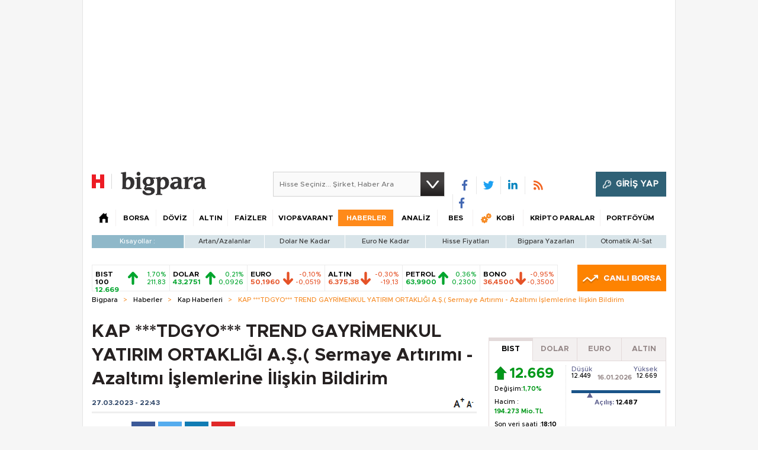

--- FILE ---
content_type: text/html;charset=utf-8
request_url: https://pandg.tapad.com/tag?gdpr=0&referrer_url=&page_url=https%3A%2F%2Fbigpara.hurriyet.com.tr%2Fhaberler%2Fkap-haberleri%2Ftdgyo-trend-gayrimenkul-yatirim-ortakligi-as-sermaye-artirimi-azaltimi-islemlerine-iliskin-bildirim_ID2802322%2F&owner=P%26G&bp_id=hurriyet&ch=&initiator=js
body_size: -113
content:
<html><body>
<img src="https://match.adsrvr.org/track/cmf/generic?ttd_pid=tapad&ttd_tpi=1&ttd_puid=59687ec5-a6d0-47da-945c-5680bb9bcc54%252C%252C&gdpr=0&gdpr_consent="/>
</body></html>

--- FILE ---
content_type: text/html; charset=utf-8
request_url: https://www.google.com/recaptcha/api2/aframe
body_size: 266
content:
<!DOCTYPE HTML><html><head><meta http-equiv="content-type" content="text/html; charset=UTF-8"></head><body><script nonce="12uFhJEJAQgTRKrre_s9Bg">/** Anti-fraud and anti-abuse applications only. See google.com/recaptcha */ try{var clients={'sodar':'https://pagead2.googlesyndication.com/pagead/sodar?'};window.addEventListener("message",function(a){try{if(a.source===window.parent){var b=JSON.parse(a.data);var c=clients[b['id']];if(c){var d=document.createElement('img');d.src=c+b['params']+'&rc='+(localStorage.getItem("rc::a")?sessionStorage.getItem("rc::b"):"");window.document.body.appendChild(d);sessionStorage.setItem("rc::e",parseInt(sessionStorage.getItem("rc::e")||0)+1);localStorage.setItem("rc::h",'1768618923741');}}}catch(b){}});window.parent.postMessage("_grecaptcha_ready", "*");}catch(b){}</script></body></html>

--- FILE ---
content_type: application/javascript; charset=utf-8
request_url: https://fundingchoicesmessages.google.com/f/AGSKWxVSOiXto9b_LCwTzKIo660kEXf1dC7qfkX-bZqtLHIu-TkUYmqJuSmlHsddn8lF9AZz7_fQXt7jdSzpyr7FBSRMTX-HWU0hXambZxv6FCuLtRPf5Jm8Sm9CKb_gAZmsunCavCuJTsiU7NkrKwrIb87CL9FwWB4pfYiZ50XZYRmmrDkMMr2TW3Sgnej7/_/sadasds.js/advert6.-sync2ad-/ad_lazyload./adshow2.
body_size: -1291
content:
window['05ba0205-29b7-4035-ad96-7d550cdf7c93'] = true;

--- FILE ---
content_type: text/javascript
request_url: https://rumcdn.geoedge.be/b2b13563-7a78-4ea8-9a9b-60b40239168e/grumi.js
body_size: 284195
content:
var grumiInstance = window.grumiInstance || { q: [] };
(function createInstance (window, document, options = { shouldPostponeSample: false }) {
	!function r(i,o,a){function s(n,e){if(!o[n]){if(!i[n]){var t="function"==typeof require&&require;if(!e&&t)return t(n,!0);if(c)return c(n,!0);throw new Error("Cannot find module '"+n+"'")}e=o[n]={exports:{}};i[n][0].call(e.exports,function(e){var t=i[n][1][e];return s(t||e)},e,e.exports,r,i,o,a)}return o[n].exports}for(var c="function"==typeof require&&require,e=0;e<a.length;e++)s(a[e]);return s}({1:[function(e,t,n){var r=e("./config.js"),i=e("./utils.js");t.exports={didAmazonWin:function(e){var t=e.meta&&e.meta.adv,n=e.preWinningAmazonBid;return n&&(t=t,!i.isEmptyObj(r.amazonAdvIds)&&r.amazonAdvIds[t]||(t=e.tag,e=n.amzniid,t.includes("apstag.renderImp(")&&t.includes(e)))},setAmazonParametersToSession:function(e){var t=e.preWinningAmazonBid;e.pbAdId=void 0,e.hbCid=t.crid||"N/A",e.pbBidder=t.amznp,e.hbCpm=t.amznbid,e.hbVendor="A9",e.hbTag=!0}}},{"./config.js":5,"./utils.js":24}],2:[function(e,t,n){var l=e("./session"),r=e("./urlParser.js"),m=e("./utils.js"),i=e("./domUtils.js").isIframe,f=e("./htmlParser.js"),g=e("./blackList").match,h=e("./ajax.js").sendEvent,o=".amazon-adsystem.com",a="/dtb/admi",s="googleads.g.doubleclick.net",e="/pagead/",c=["/pagead/adfetch",e+"ads"],d=/<iframe[^>]*src=['"]https*:\/\/ads.\w+.criteo.com\/delivery\/r\/.+<\/iframe>/g,u={};var p={adsense:{type:"jsonp",callbackName:"a"+ +new Date,getJsUrl:function(e,t){return e.replace("output=html","output=json_html")+"&callback="+t},getHtml:function(e){e=e[m.keys(e)[0]];return e&&e._html_},shouldRender:function(e){var e=e[m.keys(e)[0]],t=e&&e._html_,n=e&&e._snippet_,e=e&&e._empty_;return n&&t||e&&t}},amazon:{type:"jsonp",callbackName:"apstag.renderImp",getJsUrl:function(e){return e.replace("/admi?","/admj?").replace("&ep=%7B%22ce%22%3A%221%22%7D","")},getHtml:function(e){return e.html},shouldRender:function(e){return e.html}},criteo:{type:"js",getJsHtml:function(e){var t,n=e.match(d);return n&&(t=(t=n[0].replace(/iframe/g,"script")).replace(/afr.php|display.aspx/g,"ajs.php")),e.replace(d,t)},shouldRender:function(e){return"loading"===e.readyState}}};function y(e){var t,n=e.url,e=e.html;return n&&((n=r.parse(n)).hostname===s&&-1<c.indexOf(n.pathname)&&(t="adsense"),-1<n.hostname.indexOf(o))&&-1<n.pathname.indexOf(a)&&(t="amazon"),(t=e&&e.match(d)?"criteo":t)||!1}function v(r,i,o,a){e=i,t=o;var e,t,n,s=function(){e.src=t,h({type:"adfetch-error",meta:JSON.stringify(l.meta)})},c=window,d=r.callbackName,u=function(e){var t,n=r.getHtml(e),e=(l.bustedUrl=o,l.bustedTag=n,r.shouldRender(e));t=n,(t=f.parse(t))&&t.querySelectorAll&&(t=m.map(t.querySelectorAll("[src], [href]"),function(e){return e.src||e.href}),m.find(t,function(e){return g(e).match}))&&h({type:"adfetch",meta:JSON.stringify(l.meta)}),!a(n)&&e?(t=n,"srcdoc"in(e=i)?e.srcdoc=t:((e=e.contentWindow.document).open(),e.write(t),e.close())):s()};for(d=d.split("."),n=0;n<d.length-1;n++)c[d[n]]={},c=c[d[n]];c[d[n]]=u;var u=r.getJsUrl(o,r.callbackName),p=document.createElement("script");p.src=u,p.onerror=s,p.onload=function(){h({type:"adfetch-loaded",meta:JSON.stringify(l.meta)})},document.scripts[0].parentNode.insertBefore(p,null)}t.exports={shouldBust:function(e){var t,n=e.iframe,r=e.url,e=e.html,r=(r&&n&&(t=i(n)&&!u[n.id]&&y({url:r}),u[n.id]=!0),y({html:e}));return t||r},bust:function(e){var t=e.iframe,n=e.url,r=e.html,i=e.doc,o=e.inspectHtml;return"jsonp"===(e=p[y(e)]).type?v(e,t,n,o):"js"===e.type?(t=i,n=r,i=(o=e).getJsHtml(n),l.bustedTag=n,!!o.shouldRender(t)&&(t.write(i),!0)):void 0},checkAndBustFriendlyAmazonFrame:function(e,t){(e=e.defaultView&&e.defaultView.frameElement&&e.defaultView.frameElement.id)&&e.startsWith("apstag")&&(l.bustedTag=t)}}},{"./ajax.js":3,"./blackList":4,"./domUtils.js":8,"./htmlParser.js":13,"./session":21,"./urlParser.js":23,"./utils.js":24}],3:[function(e,t,n){var i=e("./utils.js"),o=e("./config.js"),r=e("./session.js"),a=e("./domUtils.js"),s=e("./jsUtils.js"),c=e("./methodCombinators.js").before,d=e("./tagSelector.js").getTag,u=e("./constants.js"),e=e("./natives.js"),p=e.fetch,l=e.XMLHttpRequest,m=e.Request,f=e.TextEncoder,g=e.postMessage,h=[];function y(e,t){e(t)}function v(t=null){i.forEach(h,function(e){y(e,t)}),h.push=y}function b(e){return e.key=r.key,e.imp=e.imp||r.imp,e.c_ver=o.c_ver,e.w_ver=r.wver,e.w_type=r.wtype,e.b_ver=o.b_ver,e.ver=o.ver,e.loc=location.href,e.ref=document.referrer,e.sp=r.sp||"dfp",e.cust_imp=r.cust_imp,e.cust1=r.meta.cust1,e.cust2=r.meta.cust2,e.cust3=r.meta.cust3,e.caid=r.meta.caid,e.scriptId=r.scriptId,e.crossOrigin=!a.isSameOriginWin(top),e.debug=r.debug,"dfp"===r.sp&&(e.qid=r.meta.qid),e.cdn=o.cdn||void 0,o.accountType!==u.NET&&(e.cid=r.meta&&r.meta.cr||123456,e.li=r.meta.li,e.ord=r.meta.ord,e.ygIds=r.meta.ygIds),e.at=o.accountType.charAt(0),r.hbTag&&(e.hbTag=!0,e.hbVendor=r.hbVendor,e.hbCid=r.hbCid,e.hbAdId=r.pbAdId,e.hbBidder=r.pbBidder,e.hbCpm=r.hbCpm,e.hbCurrency=r.hbCurrency),"boolean"==typeof r.meta.isAfc&&(e.isAfc=r.meta.isAfc,e.isAmp=r.meta.isAmp),r.meta.hasOwnProperty("isEBDA")&&"%"!==r.meta.isEBDA.charAt(0)&&(e.isEBDA=r.meta.isEBDA),r.pimp&&"%_pimp%"!==r.pimp&&(e.pimp=r.pimp),void 0!==r.pl&&(e.preloaded=r.pl),e.site=r.site||a.getTopHostname(),e.site&&-1<e.site.indexOf("safeframe.googlesyndication.com")&&(e.site="safeframe.googlesyndication.com"),e.isc=r.isc,r.adt&&(e.adt=r.adt),r.isCXM&&(e.isCXM=!0),e.ts=+new Date,e.bdTs=o.bdTs,e}function w(t,n){var r=[],e=i.keys(t);return void 0===n&&(n={},i.forEach(e,function(e){void 0!==t[e]&&void 0===n[e]&&r.push(e+"="+encodeURIComponent(t[e]))})),r.join("&")}function E(e){e=i.removeCaspr(e),e=r.doubleWrapperInfo.isDoubleWrapper?i.removeWrapperXMP(e):e;return e=4e5<e.length?e.slice(0,4e5):e}function j(t){return function(){var e=arguments[0];return e.html&&(e.html=E(e.html)),e.tag&&(e.tag=E(e.tag)),t.apply(this,arguments)}}e=c(function(e){var t;e.hasOwnProperty("byRate")&&!e.byRate||(t=a.getAllUrlsFromAllWindows(),"sample"!==e.r&&"sample"!==e.bdmn&&t.push(e.r),e[r.isPAPI&&"imaj"!==r.sp?"vast_content":"tag"]=d(),e.urls=JSON.stringify(t),e.hc=r.hc,e.vastUrls=JSON.stringify(r.vastUrls),delete e.byRate)}),c=c(function(e){e.meta=JSON.stringify(r.meta),e.client_size=r.client_size});function O(e,t){var n=new l;n.open("POST",e),n.setRequestHeader("Content-type","application/x-www-form-urlencoded"),n.send(w(t))}function A(t,e){return o=e,new Promise(function(t,e){var n=(new f).encode(w(o)),r=new CompressionStream("gzip"),i=r.writable.getWriter();i.write(n),i.close(),new Response(r.readable).arrayBuffer().then(function(e){t(e)}).catch(e)}).then(function(e){e=new m(t,{method:"POST",body:e,mode:"no-cors",headers:{"Content-type":"application/x-www-form-urlencoded","Accept-Language":"gzip"}});p(e)});var o}function T(e,t){p&&window.CompressionStream?A(e,t).catch(function(){O(e,t)}):O(e,t)}function _(e,t){r.hasFrameApi&&!r.frameApi?g.call(r.targetWindow,{key:r.key,request:{url:e,data:t}},"*"):T(e,t)}r.frameApi&&r.targetWindow.addEventListener("message",function(e){var t=e.data;t.key===r.key&&t.request&&(T((t=t.request).url,t.data),e.stopImmediatePropagation())});var I,x={};function k(r){return function(n){h.push(function(e){if(e&&e(n),n=b(n),-1!==r.indexOf(o.reportEndpoint,r.length-o.reportEndpoint.length)){var t=r+w(n,{r:!0,html:!0,ts:!0});if(!0===x[t]&&!(n.rbu||n.is||3===n.rdType||n.et))return}x[t]=!0,_(r,n)})}}let S="https:",C=S+o.apiUrl+o.reportEndpoint;t.exports={sendInit:s.once(c(k(S+o.apiUrl+o.initEndpoint))),sendReport:e(j(k(S+o.apiUrl+o.reportEndpoint))),sendError:k(S+o.apiUrl+o.errEndpoint),sendDebug:k(S+o.apiUrl+o.dbgEndpoint),sendStats:k(S+o.apiUrl+(o.statsEndpoint||"stats")),sendEvent:(I=k(S+o.apiUrl+o.evEndpoint),function(e,t){var n=o.rates||{default:.004},t=t||n[e.type]||n.default;Math.random()<=t&&I(e)}),buildRbuReport:e(j(b)),sendRbuReport:_,processQueue:v,processQueueAndResetState:function(){h.push!==y&&v(),h=[]},setReportsEndPointAsFinished:function(){x[C]=!0},setReportsEndPointAsCleared:function(){delete x[C]}}},{"./config.js":5,"./constants.js":6,"./domUtils.js":8,"./jsUtils.js":14,"./methodCombinators.js":16,"./natives.js":17,"./session.js":21,"./tagSelector.js":22,"./utils.js":24}],4:[function(e,t,n){var d=e("./utils.js"),r=e("./config.js"),u=e("./urlParser.js"),i=r.domains,o=r.clkDomains,e=r.bidders,a=r.patterns.wildcards;var s,p={match:!1};function l(e,t,n){return{match:!0,bdmn:e,ver:t,bcid:n}}function m(e){return e.split("").reverse().join("")}function f(n,e){var t,r;return-1<e.indexOf("*")?(t=e.split("*"),r=-1,d.every(t,function(e){var e=n.indexOf(e,r+1),t=r<e;return r=e,t})):-1<n.indexOf(e)}function g(e,t,n){return d.find(e,t)||d.find(e,n)}function h(e){return e&&"1"===e.charAt(0)}function c(c){return function(e){var n,r,i,e=u.parse(e),t=e&&e.hostname,o=e&&[e.pathname,e.search,e.hash].join("");if(t){t=[t].concat((e=(e=t).split("."),d.fluent(e).map(function(e,t,n){return n.shift(),n.join(".")}).val())),e=d.map(t,m),t=d.filter(e,function(e){return void 0!==c[e]});if(t&&t.length){if(e=d.find(t,function(e){return"string"==typeof c[e]}))return l(m(e),c[e]);var a=d.filter(t,function(e){return"object"==typeof c[e]}),s=d.map(a,function(e){return c[e]}),e=d.find(s,function(t,e){return r=g(d.keys(t),function(e){return f(o,e)&&h(t[e])},function(e){return f(o,e)}),n=m(a[e]),""===r&&(e=s[e],i=l(n,e[r])),r});if(e)return l(n,e[r],r);if(i)return i}}return p}}function y(e){e=e.substring(2).split("$");return d.map(e,function(e){return e.split(":")[0]})}t.exports={match:function(e,t){var n=c(i);return t&&"IFRAME"===t.toUpperCase()&&(t=c(o)(e)).match?(t.rdType=2,t):n(e)},matchHB:(s=c(e),function(e){var e=e.split(":"),t=e[0],e=e[1],e="https://"+m(t+".com")+"/"+e,e=s(e);return e.match&&(e.bdmn=t),e}),matchAgainst:c,matchPattern:function(t){var e=g(d.keys(a),function(e){return f(t,e)&&h(a[e])},function(e){return f(t,e)});return e?l("pattern",a[e],e):p},isBlocking:h,getTriggerTypes:y,removeTriggerType:function(e,t){var n,r=(i=y(e.ver)).includes(t),i=1<i.length;return r?i?(e.ver=(n=t,(r=e.ver).length<2||"0"!==r[0]&&"1"!==r[0]||"#"!==r[1]||(i=r.substring(0,2),1===(t=r.substring(2).split("$")).length)?r:0===(r=t.filter(function(e){var t=e.indexOf(":");return-1===t||e.substring(0,t)!==n})).length?i.slice(0,-1):i+r.join("$")),e):p:e}}},{"./config.js":5,"./urlParser.js":23,"./utils.js":24}],5:[function(e,t,n){t.exports={"ver":"0.1","b_ver":"0.5.475","blocking":true,"rbu":1,"rbuConfig":{"thankYou":{"fontColor":"#000000","backgroundColor":"#FFFFFF","message":"Thank you for reporting this ad"},"popup":{"report":{"fontColor":"#FFFFFF","backgroundColor":"#3180F9"},"fontColor":"#000000","backgroundColor":"#FFFFFF","text":"What's wrong with this ad?","reasons":[{"label":"Contains Offensive Content","value":"OFFENSIVE"},{"label":"Deceptive or Misleading","value":"DECEPTIVE"},{"label":"Broken Ad","value":"BROKEN_AD"},{"label":"Other","value":"OTHER"}]},"widget":{"fontColor":"#000000","backgroundColor":"#FFFFFF","hoverText":"Report this Ad","widgetIcon":"[data-uri]"}},"silentRbu":0,"signableHosts":[],"onRbu":1,"samplePercent":0,"debug":true,"accountType":"publisher","impSampleRate":0.003,"statRate":0.05,"apiUrl":"//gw.geoedge.be/api/","initEndpoint":"init","reportEndpoint":"report","statsEndpoint":"stats","errEndpoint":"error","dbgEndpoint":"debug","evEndpoint":"event","filteredAdvertisersEndpoint":"v1/config/filtered-advertisers","rdrBlock":true,"ipUrl":"//rumcdn.geoedge.be/grumi-ip.js","altTags":[],"hostFilter":[],"maxHtmlSize":0.4,"reporting":true,"advs":{},"creativeWhitelist":{},"heavyAd":true,"cdn":"cloudfront-canary-mimic","domains":{"ten.etaberteg.c8ix4":"1#1:64371","ten.dferuza.10z.xafewf3eed7dxbdd-vic":"1#1:64371","moc.cisloot.sj":"1#1:64371","enilno.xamnaelcorp.gs":"1#1:64371","oi.citamdib.611sda":"1#1:64371","ofni.htaprider.9su-og":"1#1:64371","moc.nipshctilg":"1#1:64371","zyx.daibompxe":"1#1:64371","zyx.5xi":"1#1:64371","yag.ymaerc":"1#1:64371","zyx.latipac-segaw":"1#1:64371","enilno.aryasa":"1#1:64371","orp.ttorfpomoh":"1#1:64371","tser.somedcnaen":"1#1:64371","tser.iuqnianges":"1#1:64371","tser.ponomrehgs":"1#1:64371","orp.zusrilcnis":"1#1:64371","erots.nwufawavam":"1#1:64371","zib.au88.ppa":"1#1:64371","moc.latrophcetegdirb.05u7pb37ccbuhgbldk5d":"1#1:64371","em.sdnertefiltrams":"1#1:64371","moc.hotnevir":"1#1:64371","moc.cefedetnap":"1#1:64371","ppa.yfilten.12cde13a-85200161106202-taigalp-eralfduolc":"1#1:64371","evil.sdraugbewwenerogcp":"1#1:64371","moc.anindakwozaksw":"1#1:64371","tser.eneiplabac":"1#1:64371","tser.lppuskcirb":"1#1:64371","tser.bmanurtsac":"1#1:64371","moc.aednavej":"1#1:64371","moc.cinahcemlootpohs":"1#1:64371","erots.pohsraey4yppah":"1#1:64371","etis.acsbasep":"1#1:64371","retnec.niledrehcs":"1#1:64371","retnec.seroflovaf":"1#1:64371","moc.wolfsdnertefiltrams":"1#1:64371","moc.ediughtlaehstifeneb":"1#1:64371","evil.kuytirucesniamodcp":"1#1:64371","erots.ounitnocoxulf":"1#1:64371","zyx.tsen-dloh-tfos":"1#1:64371","etis.lativinez":"1#1:64371","ppa.yfilten.086d3ceb-14221161106202-taigalp-eralfduolc":"1#1:64371","moc.ezhtlaehtif":"1#1:64371","ten.swodniw.eroc.bew.31z.9ohce3033e10613033e":"1#1:64371","ten.swodniw.eroc.bew.31z.0210613033e3033e3033e":"1#1:64371","moc.yadotebivoediv":"1#1:64371","moc.rovlanom.cgs":"1#1:64371","gro.esacreppu":"1#1:64371","moc.ppaukoreh.3d74af47820e-glsoi":"1#1:64371","tser.rossapsic":"1#1:64371","zyx.qhxehcayxy":"1#1:64371","moc.ppaukoreh.a36ed245936d-buhmoorv":"1#1:64371","pot.steepo":"1#1:64371","pohs.yipejnblgdy":"1#1:64371","retnec.toidifitel":"1#1:64371","ten.rftentsys":"1#1:64371","moc.063sdnertefiltrams":"1#1:64371","moc.troper-egrosrov":"1#1:64371","moc.lian-dlob":"1#1:64371","aidem.eroboddos":"1#1:64371","moc.sgninrae-neek":"1#1:64371","ten.swodniw.eroc.bew.31z.yradnoces-1210513033e3033e3033e":"1#1:64371","ten.taerg-si.odnalek":"1#1:64371","enilno.oimutsivarponalex":"1#1:64371","moc.gnidnarbaivilo":"1#1:64371","kcilc.xelfobor":"1#1:64371","moc.edompmujlcitra":"1#1:64371","moc.sehcninevelest":"1#1:64371","ppa.yfilten.84bc99-ehcoirb-sseltroffe":"1#1:64371","ppa.yfilten.feb01a12-74152161106202-taigalp-eralfduolc":"1#1:64371","uci.latipac-dnedivid":"1#1:64371","moc.skciplativerup":"1#1:64371","ten.swodniw.eroc.bew.31z.8q7k2r4p":"1#1:64371","etis.areveye":"1#1:64371","ppa.naecolatigidno.6rfjl-ppa-retsbol":"1#1:64371","moc.kraps-gnizzif":"1#1:64371","moc.eslupdnertnabru":"1#1:64371","kcilc.tuozocul.su":"1#1:64371","moc.emocni-noznif":"1#1:64371","moc.seohsdnascisa.www":"1#1:64371","ten.swodniw.eroc.bew.31z.yradnoces-9110613033e3033e3033e":"1#1:64371","moc.loopewgfjaof.robmylc":"1#1:64371","tser.tnetsretni":"1#1:64371","tser.nrofsnasni":"1#1:64371","orp.dihcsbbair":"1#1:64371","moc.elytserutnevdallits":"1#1:64371","ppa.yfilten.74362615-54019051106202-taigalp-eralfduolc":"1#1:64371","nuf.syaws-swarcs-natit":"1#1:64371","zyx.ripatlipU":"1#1:64371","retnec.basnicanot":"1#1:64371","orp.arotnelirb":"1#1:64371","orp.gnitniopku":"1#1:64371","gro.buhlaedyap":"1#1:64371","evil.auauaerp":"1#1:64371","moc.etadstnailllrb.vggabx":"1#1:64371","moc.seohselasscisa.www":"1#1:64371","krow.olahegrahc.0zcu2":"1#1:64371","ten.etis-taerg.onaimo":"1#1:64371","ppa.yfilten.95ab7778-13333161106202-taigalp-eralfduolc":"1#1:64371","gro.reggolbi.onaimo":"1#1:64371","ppa.yfilten.0810204c-81743161106202-taigalp-eralfduolc":"1#1:64371","moc.elasefafhtroneht.www":"1#1:64371","ten.swodniw.eroc.bew.91z.sohbatomkm":"1#1:64371","moc.tiydaerten":"1#1:64371","pot.1t2b700e":"1#1:64371","moc.kcaskcurazile":"1#1:64371","moc.visuk-moder.3rt":"1#1:64371","moc.aidemlatigidytiliga.tsaesu-btr":"1#1:64371","evil.eciovamzalp":"1#1:64371","moc.pulod-nesiw.3rt":"1#1:64371","ofni.htaprider.2su-og":"1#1:64371","moc.aidem-sserpxeila.stessa":"1#1:64371","moc.ufekuin.sj":"1#1:64371","knil.ppa.ifos":"1#1:64371","pot.zj61b27e":"1#1:64371","ten.eralgda.enigne.3ettemocda":"1#1:64371","moc.isakebmuinumula.sj":"1#1:64371","pot.h8dnba1r":"1#1:64371","ecaps.reoflivv.krt":"1#1:64371","tser.epsidsegoc":"1#1:64371","tser.unimslemoh":"1#1:64371","orp.lnwodordyh":"1#1:64371","zyx.42oimdem":"1#1:64371","moc.reffolaicepswen":"1#1:64371","moc.balsisenegevirht.www":"1#1:64371","zyx.i0doskfjlikokd.www":"1#1:64371","ecaps.yrracdnakcilc":"1#1:64371","retnec.itrecerper":"1#1:64371","ti.balaticserc":"1#1:64371","hcet.sdnertefiltrams":"1#1:64371","ppa.naecolatigidno.amp5c-2-ppa-retsyo":"1#1:64371","ppa.naecolatigidno.9tgd8-ppa-noil-aes":"1#1:64371","moc.gninrael-liartprahs":"1#1:64371","ppa.yfilten.b2c179-ibelaj-euqseutats--e2ef0b721520f87412209696":"1#1:64371","pot.wugqbijfowxbe":"1#1:64371","ppa.yfilten.d19e91ae-30330161106202-taigalp-eralfduolc":"1#1:64371","tif.robrahnoitom.62":"1#1:64371","ppa.yfilten.1b1f45d5-03403161106202-taigalp-eralfduolc":"1#1:64371","moc.ppaukoreh.0441ddc6836b-seton-mooletsat":"1#1:64371","moc.secapsnaecolatigid.ndc.3cyn.db64899176483b9f-od":"1#1:64371","moc.anyrkald":"1#1:64371","moc.bxcqerrd":"1#1:64371","tser.edualgroir":"1#1:64371","orp.gramshgnir":"1#1:64371","tser.llagurrev":"1#1:64371","moc.siaruhkafawla":"1#1:64371","retnec.rpposcanip":"1#1:64371","sbs.lesotnavirb":"1#1:64371","pohs.iabru":"1#1:64371","moc.epocssdnertefiltrams":"1#1:64371","moc.sucofsdnertefiltrams":"1#1:64371","moc.yaw-drawksud":"1#1:64371","moc.latrophcetegdirb.g4hirb37ccbuhgn9gk5d":"1#1:64371","ppa.yfilten.875eacd1-61627151106202-taigalp-eralfduolc":"1#1:64371","ten.swodniw.eroc.bew.91z.1yylinilanfv":"1#1:64371","moc.qbzylm":"1#1:64371","ppa.naecolatigidno.244gz-3-ppa-krahs":"1#1:64371","ni.oc.kcilctobor.gilsac37ccbuh046tk5d":"1#1:64371","orp.rucsoerroc":"1#1:64371","moc.sehcnineveleym":"1#1:64371","moc.ppaukoreh.074cacadb51f-buhxroced":"1#1:64371","ga.setailiffaenilnoteb.drocer":"1#1:64371","tser.wrevooralc":"1#1:64371","tser.mmelfaztuo":"1#1:64371","orp.itsorglrevo":"1#1:64371","pot.pasbk.pas":"1#1:64371","tser.lobreivebs":"1#1:64371","moc.tyfnjzsr":"1#1:64371","ppa.yfilten.1444f639-75158051106202-taigalp-eralfduolc":"1#1:64371","gro.draob-ym.odnalek":"1#1:64371","retnec.etauqmulla":"1#1:64371","ppa.yfilten.56044d-diurd-gnilrad--0487878cbafb011a89ac8696":"1#1:64371","moc.itramusnam":"1#1:64371","moc.weiver-kraps":"1#1:64371","moc.ediug-tniaf":"1#1:64371","moc.ppaukoreh.b3ebf1dfe541-32931-ledatic-terces":"1#1:64371","moc.esrup-latipac":"1#1:64371","moc.ylezirplla":"1#1:64371","pohs.llawbewdeidaer":"1#1:64371","moc.smoordaeraidem.apl":"1#1:64371","moc.noyrrackleahcim":"1#1:64371","ppa.naecolatigidno.kekfx-ppa-hsifnoil":"1#1:64371","uci.hsillub-hsac":"1#1:64371","ten.taerg-si.potneuq":"1#1:64371","ppa.yfilten.49decf9a-03621161106202-taigalp-eralfduolc":"1#1:64371","ppa.yfilten.e2ce1ed3-94203161106202-taigalp-eralfduolc":"1#1:64371","ten.swodniw.eroc.bew.31z.2110613033e3033e3033e":"1#1:64371","moc.hguonaswap.apl":"1#1:64371","ten.swodniw.eroc.bew.31z.yradnoces-4110613033e3033e3033e":"1#1:64371","ten.swodniw.eroc.bew.31z.x6bflaadcbasj611egassem":"1#1:64371","etis.raewstropsnabru":"1#1:64371","tser.sitnaamala":"1#1:64371","enilno.lanruojefiltif":"1#1:64371","ppa.yfilten.d702c2ee-70758051106202-taigalp-eralfduolc":"1#1:64371","moc.ppaukoreh.d3ddc3aea618-oidutsmoolbaes":"1#1:64371","enilno.alizivotorefip":"1#1:64371","ppa.naecolatigidno.bcsny-ppa-retsyo":"1#1:64371","orp.noxilerc":"1#1:64371","moc.etilesdnertefiltrams":"1#1:64371","moc.skrowsdnertefiltrams":"1#1:64371","moc.dliub-diviv":"1#1:64371","moc.osulbellal":"1#1:64371","moc.snruter-xetrov":"1#1:64371","moc.kcedmaerddliub":"1#1:64371","ppa.naecolatigidno.k7945-ppa-hsifnoil":"1#1:64371","ppa.naecolatigidno.ezxno-ppa-hsifnoil":"1#1:64371","pohs.yfitcetorp":"1#1:64371","ppa.naecolatigidno.j4nqw-ppa-krahs":"1#1:64371","oc.noitaliecnacerahsemit":"1#1:64371","moc.bmopxzylbt":"1#1:64371","ppa.naecolatigidno.57f8z-ppa-notknalp":"1#1:64371","moc.xifsdnertefiltrams":"1#1:64371","latigid.gnihsilop":"1#1:64371","ppa.yfilten.c41bfd1b-51720161106202-taigalp-eralfduolc":"1#1:64371","pohs.73hsochsup":"1#1:64371","ten.swodniw.eroc.bew.31z.esmut4x42ajeneaj":"1#1:64371","ten.swodniw.eroc.bew.31z.5110613033e3033e3033e":"1#1:64371","moc.zenozesrev":"1#1:64371","tser.nruojrabba":"1#1:64371","tser.alcnesoced":"1#1:64371","tser.hpertytcid":"1#1:64371","orp.salatuffus":"1#1:64371","retnec.opracewolf":"1#1:64371","moc.bawzr.sj":"1#1:64371","moc.cilodordyh":"1#1:64371","gro.egap-tsaf.odnalek":"1#1:64371","ppa.yfilten.61c938-pihsrats-lufpleh":"1#1:64371","moc.avitllewtif":"1#1:64371","ten.sigamvt.ppa":"1#1:64371","moc.gniarbowt.emoh":"1#1:64371","gro.reggolbi.potneuq":"1#1:64371","ppa.yfilten.6088489e-10533161106202-taigalp-eralfduolc":"1#1:64371","ppa.yfilten.a5aa8e61-55843161106202-taigalp-eralfduolc":"1#1:64371","moc.won-sseddog-tsul":"1#1:64371","az.oc.ssoib.www":"1#1:64371","ppa.naecolatigidno.dg5yg-ppa-llehsaes":"1#1:64371","cc.44kk55.www":"1#1:64371","moc.tiydaerten.www":"1#1:64371","sbs.ysz5rj":"1#1:64371","moc.etinudnapxe":"1#1:64371","moc.6202gninnalpidem":"1#1:64371","moc.xdanoev.20-xda":"1#1:64371","kni.torpkcilc":"1#1:64371","pot.tv2kiwk6":"1#1:64371","moc.yawa-em-llor":"1#1:64371","moc.raegthgifdecnavda":"1#1:64371","moc.wonhtlaehrettebeht":"1#1:64371","moc.nesbnib.sj":"1#1:64371","riah.zxertyio.piv":"1#1:64371","ten.swodniw.eroc.bew.31z.l8u7xbd2lzcd411segassem":"1#1:64371","moc.btr-mueda.rekcart":"1#1:64371","moc.xdanoev.10-xda":"1#1:64371","moc.ecarsussap.957965-tsetal":"1#1:64371","moc.tsez-ocip":"1#1:64371","enilno.kcartgma.kcart":"1#1:64371","ten.hcetiaor.gnikcart":"1#1:64371","tser.sividrpoc":"1#1:64371","moc.742yadothtlaeh":"1#1:64371","tser.pacnialles":"1#1:64371","moc.retnecstifenebssenllew.www":"1#1:64371","etis.egroftfihs":"1#1:64371","ten.etis-taerg.enaleuv":"1#1:64371","moc.adlaremseybgniroliat":"1#1:64371","aisa.noomcidron.au":"1#1:64371","gro.kcargnidloh":"1#1:64371","moc.etysnefed":"1#1:64371","moc.pzyxhsup":"1#1:64371","ni.oc.kcilctobor.0hfubc37ccbuhgd1vk5d":"1#1:64371","ppa.yfilten.84f2f1cb-73400161106202-taigalp-eralfduolc":"1#1:64371","moc.knixel":"1#1:64371","gro.uoysekil.odnalek":"1#1:64371","moc.puorgaisa-sk":"1#1:64371","kcilc.tfosobyc":"1#1:64371","tser.revatisete":"1#1:64371","tser.ipparebmal":"1#1:64371","zyx.rodnalir":"1#1:64371","tser.retniepsir":"1#1:64371","nuf.ediugssenllew":"1#1:64371","ppa.yfilten.9198e19c-12919051106202-taigalp-eralfduolc":"1#1:64371","ppa.yfilten.92e0e0b0-52329051106202-taigalp-eralfduolc":"1#1:64371","erots.pohsraey1yppah":"1#1:64371","moc.sesruoc-eralfneek":"1#1:64371","moc.wodahs-rehtea":"1#1:64371","moc.dnal-gniltsur":"1#1:64371","moc.oihtnylaref":"1#1:64371","evil.qhxirtamgis":"1#1:64371","ppa.yfilten.b2c179-ibelaj-euqseutats--f9e2adf6a7d7d5f00f91a696":"1#1:64371","ppa.yfilten.4fa32144-10421161106202-taigalp-eralfduolc":"1#1:64371","ikiw.gnitarenil.ojch2":"1#1:64371","moc.ppaukoreh.b77255a1e09e-eromecnoyrgnuh":"1#1:64371","erots.stfig-eerf":"1#1:64371","moc.ppaukoreh.8628be41b8cb-buhxevmul":"1#1:64371","aidem.pmapsvdaer":"1#1:64371","ten.swodniw.eroc.bew.91z.1ypdkalmak":"1#1:64371","moc.aneralliuq":"1#1:64371","moc.noitomotua-repsihw":"1#1:64371","moc.krowtensdnertefiltrams":"1#1:64371","moc.evilsdnertefiltrams":"1#1:64371","moc.rewolf-taen":"1#1:64371","moc.srac-tnilg":"1#1:64371","moc.retnipsura":"1#1:64371","aidem.pylopnosid":"1#1:64371","moc.dnem-orea":"1#1:64371","ppa.yfilten.56044d-diurd-gnilrad--ce31ee6db0a67f8aa8fe8696":"1#1:64371","oc.ruobrahgninrael":"1#1:64371","ten.swodniw.eroc.bew.31z.yradnoces-5110513033e3033e3033e":"1#1:64371","pot.draugsuriv":"1#1:64371","tser.vebmirepsa":"1#1:64371","moc.owtporpa":"1#1:64371","ppa.yfilten.05f3cd24-80758051106202-taigalp-eralfduolc":"1#1:64371","enilno.ssapmoclevart":"1#1:64371","ppa.naecolatigidno.x7nkk-ppa-hsifnoil":"1#1:64371","moc.enigne-elbmin":"1#1:64371","moc.sadartneaidepxesoleuv.www":"1#1:64371","moc.ccirbibbed":"1#1:64371","ten.swodniw.eroc.bolb.91xevilduolcisoi621051":"1#1:64371","ten.swodniw.eroc.bew.31z.8x6k1m9r":"1#1:64371","moc.mhtyhrtniap":"1#1:64371","sw.oacacude.muhtaxe":"1#1:64371","orp.ipsirretni":"1#1:64371","orp.tuadirdni":"1#1:64371","tser.oabeussar":"1#1:64371","ppa.yfilten.ebdd8065-14709051106202-taigalp-eralfduolc":"1#1:64371","ppa.yfilten.44469236-25119051106202-taigalp-eralfduolc":"1#1:64371","enilno.ygrenys-evitaerc.pmc":"1#1:64371","zyx.ediugder":"1#1:64371","orp.lenalirua":"1#1:64371","moc.sgnivas-avon":"1#1:64371","ten.swodniw.eroc.bew.31z.jhhjbjhbhjbhjbkjhkbh":"1#1:64371","moc.peews-remmilg":"1#1:64371","gro.indn":"1#1:64371","moc.lorsdnertefiltrams":"1#1:64371","moc.ppaukoreh.c0a12ba207f1-ediug-dnelbecips":"1#1:64371","pohs.retroppusbewdeman":"1#1:64371","latigid.hksurtuoy":"1#1:64371","ppa.naecolatigidno.db5ps-ppa-hsifrats":"1#1:64371","moc.rednerno.agoynihsies":"1#1:64371","ten.tnorfduolc.64pgc8xmtcuu1d":"1#1:64371","zyx.urftiforpur":"1#1:64371","moc.aidemlatigidytiliga.4v-ue-btr":"1#1:64371","knil.ppa.t2xk":"1#1:64371","em.yapt.pukool":"1#1:64371","pot.buhrider":"1#1:64371","moc.300ygolonhcet-gnivres.krt":"1#1:64371","cc.daol-lmth.5":"1#1:64371","moc.esecivrestlob.gnikcart":"1#1:64371","moc.ecarsussap.331175-tsetal":"1#1:64371","moc.qqniamodniamod":"1#1:64371","ten.tnorfduolc.a7ftfuq9zux42d":"1#1:64371","tser.innacadarg":"1#1:64371","tser.orosplgirg":"1#1:64371","moc.mnhecnki":"1#1:64371","tser.cwonsponom":"1#1:64371","moc.tuocstifenebroines.www":"1#1:64371","erots.raewmoolydal":"1#1:64371","moc.noisrevnikcots":"1#1:64371","ten.rftegddagag":"1#1:64371","ofni.epxivort":"1#1:64371","erots.erivlafnexorh":"1#1:64371","aidem.llatsahcer":"1#1:64371","moc.elbairav-wollem":"1#1:64371","moc.hsinruf-ynit":"1#1:64371","efil.sdnertefiltrams":"1#1:64371","moc.ppaukoreh.bf12ae0af263-37178-sgnirps-sselmohtaf":"1#1:64371","ten.swodniw.eroc.bew.31z.01ohce3033e10513033e":"1#1:64371","moc.elas-seohsscisa.www":"1#1:64371","pohs.odtniv":"1#1:64371","ten.swodniw.eroc.bew.31z.yradnoces-3110613033e3033e3033e":"1#1:64371","ten.swodniw.eroc.bew.31z.yradnoces-7110613033e3033e3033e":"1#1:64371","ten.swodniw.eroc.bew.31z.erotserutinruf":"1#1:64371","moc.orptlla.100kvgtdb":"1#1:64371","moc.secapsnaecolatigid.ndc.3cyn.7734d6be3e7fe036-od":"1#1:64371","moc.elibomfresurtpod":"1#1:64371","ten.swodniw.eroc.bew.22z.2owtuewb":"1#1:64371","moc.dleihsnepo.gb":"1#1:64371","tser.upsidevael":"1#1:64371","tser.onyrokegnir":"1#1:64371","tser.tauqaifnir":"1#1:64371","orp.rcsimofnir":"1#1:64371","moc.snoitulostifeneberac.www":"1#1:64371","moc.ediughtlaehstifeneb.www":"1#1:64371","moc.onalim-airettellep":"1#1:64371","moc.otohpezeerftnemom":"1#1:64371","moc.ppaukoreh.ca78f4cf8699-seton-seipicerkooc":"1#1:64371","moc.evolerev":"1#1:64371","moc.rotinomsdnertefiltrams":"1#1:64371","moc.yrdnuof-latsyrc":"1#1:64371","uci.erutnev-hsac":"1#1:64371","ppa.yfilten.0f421f0c-15527151106202-taigalp-eralfduolc":"1#1:64371","ten.swodniw.eroc.bew.31z.7110513033e3033e3033e":"1#1:64371","ppa.naecolatigidno.ixw8j-ppa-elahw":"1#1:64371","moc.tsacerof-tiforp-drawrof":"1#1:64371","ten.swodniw.eroc.bew.31z.sgnihtolc":"1#1:64371","ppa.yfilten.b4e85507-04321161106202-taigalp-eralfduolc":"1#1:64371","moc.ppaukoreh.1df503df6d90-seton-sbalepicer":"1#1:64371","tser.obdericarg":"1#1:64371","gro.aknumsenelgiedi":"1#1:64371","retnec.gacnieuqoc":"1#1:64371","aidem.igasablurom":"1#1:64371","moc.hcetsdnertefiltrams":"1#1:64371","moc.edoeg-noen":"1#1:64371","moc.radarsdnertefiltrams":"1#1:64371","moc.yadotsdnertefiltrams":"1#1:64371","ten.swodniw.eroc.bew.91z.1ayorpuunahb":"1#1:64371","ten.swodniw.eroc.bew.02z.dimeiipau":"1#1:64371","moc.enozakaepngised":"1#1:64371","pot.jjeblyxq":"1#1:64371","ppa.yfilten.5e7711-ukufiad-yrrem--5ff8e811b15b316e0ab4a696":"1#1:64371","ten.swodniw.eroc.bew.31z.6ohce3033e10613033e":"1#1:64371","moc.enozelcitraemirp":"1#1:64371","zyx.latipac-dnedivid":"1#1:64371","tser.nopxevarab":"1#1:64371","tser.itinusnart":"1#1:64371","ppa.yfilten.1f87c1e9-21958051106202-taigalp-eralfduolc":"1#1:64371","ppa.naecolatigidno.tygcu-1-ppa-nihplod":"1#1:64371","moc.ppaukoreh.6b7fcfe9fe1a-buhartnylp":"1#1:64371","uci.crqfv":"1#1:64371","moc.dnertemot":"1#1:64371","moc.tfah-yria":"1#1:64371","moc.egnahcydobyrt.www":"1#1:64371","ten.swodniw.eroc.bew.31z.11ohce3033e10513033e":"1#1:64371","moc.nolem.2m":"1#1:64371","moc.redniflaedretrams.gnidnal":"1#1:64371","di.zib.xd4rg.www":"1#1:64371","moc.evawiryl":"1#1:64371","ten.swodniw.eroc.bew.31z.4x6m2r9u":"1#1:64371","moc.golbotsevol.potneuq":"1#1:64371","moc.ktnikaerbon":"1#1:64371","moc.tsoobegrusyliadym.41":"1#1:64371","orp.occarciga":"1#1:64371","moc.tekcba":"1#1:64371","orp.atropossid":"1#1:64371","tser.aivvoesbus":"1#1:64371","orp.girpsnarts":"1#1:64371","etis.tsercevird":"1#1:64371","pot.tttfni":"1#1:64371","gro.ytilirivlwohnori":"1#1:64371","moc.redisnisdnertefiltrams":"1#1:64371","moc.taebsdnertefiltrams":"1#1:64371","moc.balsdnertefiltrams":"1#1:64371","moc.liart-ledniuq":"1#1:64371","moc.sudemsetir":"1#1:64371","ten.swodniw.eroc.bolb.ctgdvdsasdvjha":"1#1:64371","ppa.naecolatigidno.a5tex-ppa-surlaw":"1#1:64371","ppa.yfilten.f1071ca4-55833161106202-taigalp-eralfduolc":"1#1:64371","ppa.yfilten.dc8ece66-53933161106202-taigalp-eralfduolc":"1#1:64371","ppa.yfilten.8d0bd1c5-95443161106202-taigalp-eralfduolc":"1#1:64371","ppa.yfilten.5494c3fd-15043161106202-taigalp-eralfduolc":"1#1:64371","moc.eslupesworbitnegavurt":"1#1:64371","ppa.naecolatigidno.ian2x-ppa-retsbol":"1#1:64371","ni.oc.setagtcennoc.0ji7nc37ccbuh8khbl5d":"1#1:64371","moc.ycagelyrrac":"1#1:64371","moc.wonsulpoculg":"1#1:64371","moc.btrtnenitnoctniop":"1#1:64371","moc.gnifrus-tsaf":"1#1:64371","eniw.tropbewlausac":"1#1:64371","moc.evawreviri":"1#1:64371","moc.neglaic.sj":"1#1:64371","moc.pohscitatseht.t":"1#1:64371","ten.tnorfduolc.zjnukhvghq9o2d":"1#1:64371","moc.tceffedaibom":"1#1:64371","ofni.htaprider.8su-og":"1#1:64371","ten.tnorfduolc.g4pvzepdaeq1d":"1#1:64371","moc.erotsyalpmlap.2ndc":"1#1:64371","ofni.htaprider.5su-og":"1#1:64371","au.777":"1#1:64371","moc.oitone":"1#1:64371","ppa.naecolatigidno.n784y-2-ppa-hsifknom":"1#1:64371","etis.troperthgirbyliad":"1#1:64371","pohs.wenk-sossal-kcin":"1#1:64371","moc.naebsdrawer.www":"1#1:64371","erots.pohsraey31yppah":"1#1:64371","erots.pohsraey9yppah":"1#1:64371","ofni.sdnertefiltrams":"1#1:64371","cc.zdnertefiltrams":"1#1:64371","moc.tignidnertefiltrams":"1#1:64371","moc.tseuq-niarret":"1#1:64371","moc.emugealliv":"1#1:64371","moc.ppaukoreh.298c4186c572-oidutsnoitcefrepdetalp":"1#1:64371","pot.skay-skeer-ynnub":"1#1:64371","moc.2ave-selirrebdliw":"1#1:64371","moc.ppaukoreh.f85a0d137487-oidutscillewd":"1#1:64371","moc.agoyhctertstam":"1#1:64371","moc.ppaukoreh.1dde5cf3e60e-ediug-rotaercecips":"1#1:64371","moc.ppaukoreh.8984785fd240-buhonulev":"1#1:64371","zyx.latipac-erusaert":"1#1:64371","moc.nocaebsdnertefiltrams":"1#1:64371","moc.golbsdnertefiltrams":"1#1:64371","moc.mvixirplus":"1#1:64371","moc.ydeefpop":"1#1:64371","moc.659yil":"1#1:64371","moc.assoralem-omorp":"1#1:64371","etis.syatsesidarap":"1#1:64371","pot.roz0dnlj":"1#1:64371","moc.dioees":"1#1:64371","moc.42dohtemmils.kcart":"1#1:64371","moc.ximroftra":"1#1:64371","ten.swodniw.eroc.bolb.fvhfdvdnsfvnfd":"1#1:64371","ten.swodniw.eroc.bew.31z.9110613033e3033e3033e":"1#1:64371","moc.ereirrakxelf":"1#1:64371","ten.swodniw.eroc.bew.72z.hsulbynhoj":"1#1:64371","tser.anorpsaric":"1#1:64371","tser.irtinocric":"1#1:64371","moc.steidaculg":"1#1:64371","tser.rbeuqabbag":"1#1:64371","moc.lizepocylg":"1#1:64371","enilno.uamjo":"1#1:64371","orp.skcalrdtuo":"1#1:64371","moc.ppaukoreh.d4cfb939c7e6-buhxotnauq":"1#1:64371","moc.iaedarthsitirb":"1#1:64371","moc.enegallocbaleeqa":"1#1:64371","retnec.cnierevolp":"1#1:64371","retnec.opmyssibmi":"1#1:64371","moc.esnapxe-xibroz":"1#1:64371","moc.thgisnisdnertefiltrams":"1#1:64371","moc.ecapsksedelpmis":"1#1:64371","moc.ofnircrese":"1#1:64371","zyx.efil-enotstraeh":"1#1:64371","moc.buhsdnertefiltrams":"1#1:64371","moc.azlaatapalnocodnaelihcom":"1#1:64371","moc.gnilratsyvvas":"1#1:64371","ten.swodniw.eroc.bew.31z.yradnoces-0210513033e3033e3033e":"1#1:64371","moc.ymehclaward":"1#1:64371","moc.ksednoisivhcet.apl":"1#1:64371","pohs.ariken":"1#1:64371","uci.nigram-hsac":"1#1:64371","ppa.naecolatigidno.upe8y-ppa-nihcru":"1#1:64371","etis.snosiarolf":"1#1:64371","ppa.naecolatigidno.bq5lu-ppa-esrohaes":"1#1:64371","tser.illocohtaf":"1#1:64371","moc.yessydohtlaehemirp":"1#1:64371","pohs.nruternzma":"1#1:64371","moc.peews-kcils":"1#1:64371","moc.esiurc-ywolg":"1#1:64371","ten.swodniw.eroc.bew.31z.ufzpro5aasj511egassem":"1#1:64371","ten.swodniw.eroc.bolb.lshcjtqbhdwtzirgvllv1103":"1#1:64371","kcilc.iletca":"1#1:64371","ofni.ylkiut":"1#1:64371","moc.ppaukoreh.047e40cb91ff-worgstoorerehw":"1#1:64371","ten.swodniw.eroc.bew.31z.4ohce3033e10613033e":"1#1:64371","ten.swodniw.eroc.bew.31z.4210613033e3033e3033e":"1#1:64371","latigid.sloottensva":"1#1:64371","moc.posdelk":"1#1:64371","moc.reenoipsucof":"1#1:64371","ur.46lavirp":"1#1:64371","tser.amargilauq":"1#1:64371","moc.krtlmatq":"1#1:64371","etis.atsivslevart":"1#1:64371","etis.sselbagoy":"1#1:64371","pohs.rujbuwd":"1#1:64371","retnec.aborprenet":"1#1:64371","moc.eccaralgar":"1#1:64371","moc.evort-wodahs":"1#1:64371","latigid.ia-mroftalp":"1#1:64371","ten.swodniw.eroc.bew.31z.yradnoces-8110513033e3033e3033e":"1#1:64371","moc.oooravam":"1#1:64371","ten.swodniw.eroc.bolb.gdfbdngfnbdnfnvkfg":"1#1:64371","evil.ytirucesbewwenerwoncp":"1#1:64371","ten.swodniw.eroc.bew.91z.1ypldmisakww":"1#1:64371","oi.krtt.bndlh":"1#1:64371","enilno.etiahculs":"1#1:64371","ppa.yfilten.f7ae155b-15343161106202-taigalp-eralfduolc":"1#1:64371","ten.swodniw.eroc.bew.31z.6110613033e3033e3033e":"1#1:64371","zyx.sepicernaelctae":"1#1:64371","ten.aidmal.www":"1#1:64371","moc.dekcipdrawa":"1#1:64371","pot.5kdude9j":"1#1:64371","ur.ffoknit.ndc-tenartxe":"1#1:64371","moc.sgtke.ndc":"1#1:64371","pot.v6ev31v3":"1#1:64371","moc.balytiruces-orp.1":"1#1:64371","moc.danosiof.st":"1#1:64371","ofni.htaprider.6su-og":"1#1:64371","moc.sr1m":"1#1:64371","cc.lllla4nuf.yalp":"1#1:64371","ofni.htaprider.4su-og":"1#1:64371","moc.amenrobsu.sj":"1#1:64371","moc.secapsnaecolatigid.ndc.3cyn.e834862fc3206e2b-od":"1#1:64371","tser.desboefnoc":"1#1:64371","tser.nidrocanon":"1#1:64371","tser.imorcreves":"1#1:64371","gro.draob-ym.enaleuv":"1#1:64371","orp.idabsmilas":"1#1:64371","etis.ebivtfihs":"1#1:64371","retnec.rtinaetsib":"1#1:64371","moc.stessa-aidacra":"1#1:64371","moc.sdnertefiltramseht":"1#1:64371","etis.etingilativ":"1#1:64371","moc.latrop-tpecnocryhpez":"1#1:64371","moc.24enozknilaireve":"1#1:64371","ten.swodniw.eroc.bew.31z.5110513033e3033e3033e":"1#1:64371","etis.tsenekab":"1#1:64371","moc.kniledonhcet.09h85c37ccbuhgk3ok5d":"1#1:64371","moc.npvnpv.lo":"1#1:64371","moc.golbotsevol.onaimo":"1#1:64371","ofni.kwvssensuoiciffo":"1#1:64371","922.98.821.3":"1#1:64371","moc.sullaitnesse":"1#1:64371","tser.epmiralcne":"1#1:64371","moc.nvrcyezj":"1#1:64371","pohs.ralucojxetrev":"1#1:64371","retnec.itnesidner":"1#1:64371","etis.sumednuorahcrop":"1#1:64371","moc.knilsdnertefiltrams":"1#1:64371","gro.c-kciuq":"1#1:64371","etis.10-krtevil.rfesrtbh1tra":"1#1:64371","dlrow.oronif":"1#1:64371","evil.evlavdirg.yo":"1#1:64371","etis.egdirleehw":"1#1:64371","teb.yalponaf":"1#1:64371","ur.hcuabtidog":"1#1:64371","ibom.dhxxx":"1#1:64371","moc.yliadstfigeerf":"1#1:64371","tser.tesanatcep":"1#1:64371","moc.mroptalp":"1#1:64371","tser.aceicdihcs":"1#1:64371","tser.viccangacs":"1#1:64371","ppa.yfilten.6a7da1f9-43658051106202-taigalp-eralfduolc":"1#1:64371","ku.oc.iahctonpot":"1#1:64371","retnec.logniellar":"1#1:64371","retnec.hgniceissa":"1#1:64371","moc.noitacude-gnilzzad":"1#1:64371","moc.nerohralk":"1#1:64371","ti.esuohlleb.www":"1#1:64371","ti.esuohlleb":"1#1:64371","aidem.fortatoihg":"1#1:64371","zzub.miaairda.5o":"1#1:64371","pohs.snoitulosvadetroppus":"1#1:64371","ten.swodniw.eroc.bew.31z.fsdowo4vasj511egassem":"1#1:64371","ppa.naecolatigidno.ghmko-ppa-llehsaes":"1#1:64371","moc.cllwowstif.yreviled":"1#1:64371","yadot.b96fb.www":"1#1:64371","zzub.sraeynocer":"1#1:64371","ten.swodniw.eroc.bolb.tbuyhkslthbzuynmiyal1303":"1#1:64371","moc.tnegaecnarusniva.www":"1#1:64371","tser.eddarhcysp":"1#1:64371","tser.tisopidimu":"1#1:64371","moc.ppaukoreh.c501151ed173-rocedazllewd":"1#1:64371","moc.orpdlaremeteg.2pl":"1#1:64371","enilno.eruluvitexituf":"1#1:64371","moc.tsegidsdnertefiltrams":"1#1:64371","moc.erocsdnertefiltrams":"1#1:64371","ten.emrivecinalaeyitnas":"1#1:64371","moc.egnahcydobyrt":"1#1:64371","ten.swodniw.eroc.bew.31z.yradnoces-9110513033e3033e3033e":"1#1:64371","moc.2efillatigidhtlaeh":"1#1:64371","evil.kuserucesecivrescp":"1#1:64371","ten.swodniw.eroc.bew.31z.iabut4x42asnu":"1#1:64371","ten.swodniw.eroc.bew.31z.yradnoces-8110613033e3033e3033e":"1#1:64371","moc.xedocssenllewdetavele":"1#1:64371","tser.mesirpsoni":"1#1:64371","lol.zniwsenocsabat":"1#1:64371","ppa.yfilten.6e977651-24119051106202-taigalp-eralfduolc":"1#1:64371","enilno.ufefulezezeroxukek":"1#1:64371","enilno.exulseohs":"1#1:64371","enilno.srsaecelttil-esreedro":"1#1:64371","enilno.ogipaj":"1#1:64371","ycnega.zdnertefiltrams":"1#1:64371","moc.tun-bt":"1#1:64371","moc.99acitetseaigrurihc.www":"1#1:64371","moc.lacsif-tfiws":"1#1:64371","ten.swodniw.eroc.bew.31z.1q9p5n7x":"1#1:64371","pohs.redraugtenbewdellaw":"1#1:64371","evil.42oimdem":"1#1:64371","ten.swodniw.eroc.bew.31z.yradnoces-6110613033e3033e3033e":"1#1:64371","moc.sdnuflatipacmatal":"1#1:64371","ten.swodniw.eroc.bew.31z.yradnoces-1210613033e3033e3033e":"1#1:64371","ten.swodniw.eroc.bew.31z.5210613033e3033e3033e":"1#1:64371","ten.swodniw.eroc.bew.31z.51ohce3033e10613033e":"1#1:64371","pohs.ogyaperuces":"1#1:64371","oi.vdarda.ipa":"1#1:64371","oi.citamdib.502sda":"1#1:64371","moc.gatbm.ndc":"1#1:64371","moc.gnifrus-tsaf.psd":"1#1:64371","moc.xugem-tolih.3rt":"1#1:64371","moc.isakebmuinumula":"1#1:64371","gro.senildaehhtlaeh":"1#1:64371","ofni.norfssepsz.op":"1#1:64371","ofni.htaprider.capa-og":"1#1:64371","ten.notkcilc":"1#1:64371","moc.deloac":"1#1:64371","moc.aeesud":"1#1:64371","oi.citamdib.91sda":"1#1:64371","moc.6azortsa":"1#1:64371","tser.uvnocebroc":"1#1:64371","moc.retnecstifenebdetsurteht.www":"1#1:64371","moc.xuaeyalpepoh":"1#1:64371","etis.emirpyenruoj":"1#1:64371","etis.eniilno-nwworc":"1#1:64371","pohs.esabyadiloh":"1#1:64371","moc.oxiraaalc":"1#1:64371","aidem.lucniiferp":"1#1:64371","aidem.pacirrosid":"1#1:64371","moc.hsats-latsyrc":"1#1:64371","moc.eilsnianai":"1#1:64371","uoyc.61swenyraunaj":"1#1:64371","pot.1fzz48j7":"1#1:64371","enilno.trahclak.www":"1#1:64371","ppa.yfilten.d2805366-95000161106202-taigalp-eralfduolc":"1#1:64371","ppa.yfilten.c80d209b-71830161106202-taigalp-eralfduolc":"1#1:64371","ppa.naecolatigidno.xv5eb-ppa-hsiats-fiotuortrk":"1#1:64371","latigid.deefcbc":"1#1:64371","ten.swodniw.eroc.bew.1z.uedonoyip":"1#1:64371","ten.swodniw.eroc.bew.31z.7110613033e3033e3033e":"1#1:64371","tser.ssorpitsid":"1#1:64371","moc.akicle":"1#1:64371","tser.ellevenol":"1#1:64371","tser.vnieropmir":"1#1:64371","orp.ssorpputiv":"1#1:64371","latigid.dirgotua":"1#1:64371","moc.trofmocmrawdoof":"1#1:64371","retnec.ednonssiob":"1#1:64371","retnec.salirsaelp":"1#1:64371","moc.sevitomotua-ycnaf":"1#1:64371","moc.yawhtap-tnaillirb":"1#1:64371","moc.yohaigreneoce":"1#1:64371","moc.063aidemtnetnoc":"1#1:64371","ppa.naecolatigidno.h3qzh-2-ppa-hsifdlog":"1#1:64371","pohs.43hsochsup":"1#1:64371","moc.ezauw.onaimo":"1#1:64371","ten.swodniw.eroc.bew.31z.t6sstvmacbasj611egassem":"1#1:64371","moc.ppaukoreh.b1388da132f9-buharoxulf":"1#1:64371","moc.anyrfalc":"1#1:64371","tser.eddinirgas":"1#1:64371","moc.neglaic":"1#1:64371","ppa.naecolatigidno.uo449-efiltif":"1#1:64371","etis.aruaevird":"1#1:64371","ten.swodniw.eroc.bew.31z.4ohce3033e10513033e":"1#1:64371","pohs.enircknahylrub":"1#1:64371","moc.etinuyawhtap":"1#1:64371","moc.enoz-topsbuh-weiver":"1#1:64371","gro.taerg-si.onaimo":"1#1:64371","etis.esaenaelc":"1#1:64371","tser.ritasdnoif":"1#1:64371","ed.gewsgnurhanre.ikasirup":"1#1:64371","tser.desedavart":"1#1:64371","tser.peelsccert":"1#1:64371","tser.vvicsirusu":"1#1:64371","orp.hloocarret":"1#1:64371","ppa.yfilten.7ef99121-31758051106202-taigalp-eralfduolc":"1#1:64371","moc.ygetarts-htlaew-enipla":"1#1:64371","enilno.alexelopukovitizuxavuv":"1#1:64371","moc.gnikoocia42":"1#1:64371","moc.daor-laicalg":"1#1:64371","moc.losaf-ihhsovo":"1#1:64371","moc.ssom-kraps":"1#1:64371","moc.atfiocrahas":"1#1:64371","ten.swodniw.eroc.bew.31z.yradnoces-6110513033e3033e3033e":"1#1:64371","moc.hcetesirdnert":"1#1:64371","ppa.naecolatigidno.nwh6l-ppa-supotco":"1#1:64371","zyx.buh-tram-tsurt":"1#1:64371","moc.sukofreblis":"1#1:64371","moc.latrophcetegdirb.074thc37ccbuh8t47l5d":"1#1:64371","etis.aucaosl.www":"1#1:64371","moc.secapsnaecolatigid.ndc.3cyn.b3e4343ebe8e9b9f-od":"1#1:64371","ppa.yfilten.d8835b02-52019051106202-taigalp-eralfduolc":"1#1:64371","etis.serodolev":"1#1:64371","etis.eralfraeg":"1#1:64371","enilno.apovurakipofuxotap":"1#1:64371","enilno.shtolcsuomaf":"1#1:64371","retnec.tepseeprep":"1#1:64371","moc.oidutssdnertefiltrams":"1#1:64371","golb.zdnertefiltrams":"1#1:64371","moc.emyfilian":"1#1:64371","moc.rosuluz":"1#1:64371","moc.tops-ilkraps":"1#1:64371","ten.swodniw.eroc.bolb.sbdhbvfhsdhfndsa":"1#1:64371","ten.swodniw.eroc.bew.31z.scar4x42oki":"1#1:64371","ten.swodniw.eroc.bew.31z.erotsmoolsydal":"1#1:64371","gro.draob-ym.onaimo":"1#1:64371","ppa.yfilten.bcf9fbb5-63333161106202-taigalp-eralfduolc":"1#1:64371","ppa.yfilten.9d1c94ef-11043161106202-taigalp-eralfduolc":"1#1:64371","ur.bupsur":"1#1:64371","moc.ppaukoreh.189c2ad61850-43352-htrae-ytlas":"1#1:64371","ecaps.eytsxonreip":"1#1:64371","uoyc.71swenyraunaj":"1#1:64371","pohs.wtoudoudip":"1#1:64371","moc.tfosenivgatoodikiw":"1#1:64371","etis.sniuagom":"1#1:64371","moc.btrosdaeuh.4v-tsaesu-btr":"1#1:64371","moc.tokako":"1#1:64371","moc.xinus-lepat.2rt":"1#1:64371","moc.noisufsbup-sda.b-rekcart":"1#1:64371","evil.sllawnajortitna":"1#1:64371","ecaps.zkzr24vbli":"1#1:64371","ten.tnorfduolc.5w8s2qxrbvwy1d":"1#1:64371","oi.citamdib.201sda":"1#1:64371","moc.secivresgnirlla.citats":"1#1:64371","ofni.htaprider.ue-og":"1#1:64371","krow.cigamgrebasil.vww":"1#1:64371","moc.ribej-fuloz.3rt":"1#1:64371","ofni.htaprider.1su-og":"1#1:64371","moc.allevardyh.sj":"1#1:64371","moc.reverofyllatigidlla":"1#1:64371","moc.6ndcmb.ndc":"1#1:64371","ofni.htaprider.3su-og":"1#1:64371","oi.citamdib.711sda":"1#1:64371","moc.egnailfed":"1#1:64371","moc.6m3x8r":"1#1:64371","ten.nuf4klat.odnalek":"1#1:64371","erots.pohsraey21yppah":"1#1:64371","enilno.htaphtlaehtaerg":"1#1:64371","moc.llamyllopho":"1#1:64371","etis.avondaor":"1#1:64371","moc.sdnuf-ryhpez":"1#1:64371","cc.sdnertefiltrams":"1#1:64371","ten.swodniw.eroc.bew.31z.7ohce3033e10513033e":"1#1:64371","pohs.02hsochsup":"1#1:64371","ppa.yfilten.c34a380f-02500161106202-taigalp-eralfduolc":"1#1:64371","ppa.yfilten.3812e593-80559061106202-taigalp-eralfduolc":"1#1:64371","moc.leehemag":"1#1:64371","moc.latrophcetegdirb.0p0cmb37ccbuho0p8k5d":"1#1:64371","uci.htworglaog":"1#1:64371","moc.wolftroppuserac":"1#1:64371","orp.simmaditir":"1#1:64371","etis.krapsevird":"1#1:64371","etis.eralfdaor":"1#1:64371","moc.ppaukoreh.ac4e21b0fad8-seton-laemhsid":"1#1:64371","retnec.qeletevsid":"1#1:64371","moc.enozkolaidem.apl":"1#1:64371","ofni.robrahtnim.neerg":"1#1:64371","pohs.xnakoyr":"1#1:64371","uci.evirdefil":"1#1:64371","ppa.naecolatigidno.itjx8-ppa-eltrut-aes":"1#1:64371","gro.uoysekil.potneuq":"1#1:64371","ur.retnimonam":"1#1:64371","enilno.sepicernehctiktif":"1#1:64371","tser.kcalsffilg":"1#1:64371","orp.rednefed-jxcm.0oov6e37cffanqqhak5d":"1#1:64371","ppa.yfilten.89dc9a4a-81629051106202-taigalp-eralfduolc":"1#1:64371","moc.sotua-rekcilf":"1#1:64371","pohs.ecnerefertendetroppus":"1#1:64371","uci.ydrawrofog":"1#1:64371","moc.ytinummocsdnertefiltrams":"1#1:64371","kcilc.swenesserp":"1#1:64371","oi.bew24.potneuq":"1#1:64371","ten.swodniw.eroc.bew.31z.yradnoces-0110613033e3033e3033e":"1#1:64371","ppa.yfilten.5e7711-ukufiad-yrrem--bbdec70b5371613ba2b5a696":"1#1:64371","ten.swodniw.eroc.bew.31z.6q4n9x1p":"1#1:64371","ten.swodniw.eroc.bew.31z.7ohce3033e10613033e":"1#1:64371","piv.stnuocsidegaggul":"1#1:64371","tseuq.qnpqbswflfb":"1#1:64371","tser.eggurrepxe":"1#1:64371","moc.anredomeduaslatrop":"1#1:64371","dlrow.arasoavarb":"1#1:64371","enilno.oivtep":"1#1:64371","orp.patedur":"1#1:64371","moc.lartnecsdnertefiltrams":"1#1:64371","moc.tnerruc-dicul":"1#1:64371","moc.htnerimolav":"1#1:64371","moc.satamldniw":"1#1:64371","moc.geraprofir":"1#1:64371","ppa.naecolatigidno.wtmd5-1-ppa-hsifnoil":"1#1:64371","moc.42yrevocsidhtlaeh.kcart":"1#1:64371","erots.tekramovehsed.ylebiv":"1#1:64371","moc.mo-muimerpuusub.www":"1#1:64371","tser.nnacsorter":"1#1:64371","orp.emoobokpews":"1#1:64371","tser.nydidtaws":"1#1:64371","etis.edomadom":"1#1:64371","enilno.yidtsenyzoc":"1#1:64371","enilno.arulozolevufekofofov":"1#1:64371","retnec.ecapsbyroc":"1#1:64371","sbs.reaezolivam":"1#1:64371","moc.selbatcellocdnaskoob.www":"1#1:64371","ten.swodniw.eroc.bew.72z.hsulbile":"1#1:64371","ofni.buhiatxen":"1#1:64371","ppa.yfilten.7c8d1b5a-70533161106202-taigalp-eralfduolc":"1#1:64371","ppa.yfilten.9986a4a2-32643161106202-taigalp-eralfduolc":"1#1:64371","ppa.naecolatigidno.cr746-ppa-nwarp-gnik":"1#1:64371","ed.tropsrotom-pueh":"1#1:64371","moc.tobeucserecived":"1#1:64371","ppa.qhamenic":"1#1:64371","moc.a1sm.ndc":"1#1:64371","ten.tnorfduolc.hdr30wt8ptlk1d":"1#1:64371","ofni.htaprider.7su-og":"1#1:64371","ur.trcpcsd.rc":"1#1:64371","moc.xmznel.2s":"1#1:64371","moc.flaruc.sj":"1#1:64371","moc.won-stifenebym":"1#1:64371","ofni.htaprider.rtluv-og":"1#1:64371","zyx.c0i":"1#1:64371","gro.eniltnorfhtlaeh":"1#1:64371","zyx.vdaelacs.rkcrt":"1#1:64371","ofni.htaprider.2ue-og":"1#1:64371","moc.xitun-relov.a":"1#1:64371","moc.as.krapsykcul":"1#1:64371","moc.dnmbs.ue.bi":"1#1:64371","moc.ur.kculagem":"1#1:64371","moc.tnetnoc-xepa":"1#1:64371","ved.segap.avatrekcolbda":"1#1:64371","moc.snalperacidem5202":"1#1:64371","moc.perut-nadim.3rt":"1#1:64371","moc.ridergnorts":"1#1:64371","moc.lairteerflla.2v":"1#1:64371","moc.3ta3rg-os":"1#1:64371","moc.reeednuw":"1#1:64371","moc.secapsnaecolatigid.ndc.3cyn.a914f77f3874f664-od":"1#1:64371","tser.litnahbarc":"1#1:64371","orp.nopotbommi":"1#1:64371","gro.reggolbi.enaleuv":"1#1:64371","pot.099ayatppa":"1#1:64371","pot.cydybx":"1#1:64371","etis.ezalbevird":"1#1:64371","etis.1kcehcqi":"1#1:64371","pohs.fuvcc":"1#1:64371","moc.mossolb-yria":"1#1:64371","moc.ugenneevsid":"1#1:64371","ten.swodniw.eroc.bew.31z.yeijtig6asj511egassem":"1#1:64371","evil.kuerucesecivressp":"1#1:64371","moc.zodleiy.4v-lmx":"1#1:64371","orp.rednefed-jxcm.go1ele37cffanasvnk5d":"1#1:64371","evil.esmotsomsar":"1#1:64371","moc.maerdruolev":"1#1:64371","moc.krowtenecnatsissatifeneb.www":"1#1:64371","ppa.yfilten.b2e5e549-23519051106202-taigalp-eralfduolc":"1#1:64371","moc.ppaukoreh.4f1ef0d6f95a-buhxqlyts":"1#1:64371","moc.elytsefilllihirb":"1#1:64371","erots.pohsraey3yppah":"1#1:64371","moc.ppaukoreh.68f9328232f5-sediug-srovalflaem":"1#1:64371","sbs.cgkybx":"1#1:64371","moc.yliadsdnertefiltrams":"1#1:64371","moc.ecafretni-xetrov":"1#1:64371","moc.hctilg-xetrov":"1#1:64371","ten.swodniw.eroc.bew.31z.yradnoces-7110513033e3033e3033e":"1#1:64371","pohs.33hsochsup":"1#1:64371","evil.kuderucesdetroppuscp":"1#1:64371","ppa.yfilten.68c79aad-02024161106202-taigalp-eralfduolc":"1#1:64371","ten.swodniw.eroc.bew.31z.3ohce3033e10613033e":"1#1:64371","ppa.naecolatigidno.3izum-2-ppa-surlaw":"1#1:64371","evil.won-erotsduolc":"1#1:64371","tser.ccoifolihc":"1#1:64371","tser.ellupnagap":"1#1:64371","enilno.aspor":"1#1:64371","moc.plrtcevil":"1#1:64371","retnec.ebartadlof":"1#1:64371","moc.hguob-tsorf":"1#1:64371","moc.dlrowsdnertefiltrams":"1#1:64371","moc.snoitidepxe-ynoom":"1#1:64371","moc.enihcam-elkraps":"1#1:64371","evil.elgnim-aidem":"1#1:64371","ppa.yfilten.b030c968-75321161106202-taigalp-eralfduolc":"1#1:64371","ppa.yfilten.f4df1d4d-60931161106202-taigalp-eralfduolc":"1#1:64371","ppa.yfilten.26d61de1-11352161106202-taigalp-eralfduolc":"1#1:64371","moc.xrotaercesrev":"1#1:64371","ppa.yfilten.2d96c980-43544161106202-taigalp-eralfduolc":"1#1:64371","ten.swodniw.eroc.bew.31z.4t5p1n9q":"1#1:64371","gro.etisehcin.onaimo":"1#1:64371","moc.latrophcetegdirb.gvu2mb37ccbuhoad8k5d":"1#1:64371","orp.ortuonaiva":"1#1:64371","enilno.omove":"1#1:64371","tser.iaptaccif":"1#1:64371","moc.aroletif":"1#1:64371","moc.oxibal.dpp":"1#1:64371","tser.cecseduesp":"1#1:64371","tser.ahthpfiryp":"1#1:64371","tser.rtnocavart":"1#1:64371","etis.mrotsevird":"1#1:64371","etis.hsurotua":"1#1:64371","moc.latipac-nenom":"1#1:64371","moc.esrevinusdnertefiltrams":"1#1:64371","moc.emirpsdnertefiltrams":"1#1:64371","moc.tsrub-diviv":"1#1:64371","moc.cra-remmihs":"1#1:64371","moc.evreser-latsyrc":"1#1:64371","moc.noitcurtsnoc-dnopthgirb":"1#1:64371","moc.smurdtaebwodahs":"1#1:64371","etis.etiusqbb.www":"1#1:64371","moc.c888787.www":"1#1:64371","moc.vg4pfvd":"1#1:64371","kcilc.llorknab-latipac":"1#1:64371","moc.yenruofrebmulp":"1#1:64371","ppa.yfilten.b2c179-ibelaj-euqseutats--87879e87140260a86770a696":"1#1:64371","ppa.yfilten.11037cef-70620161106202-taigalp-eralfduolc":"1#1:64371","ppa.yfilten.31f13575-82310161106202-taigalp-eralfduolc":"1#1:64371","ppa.yfilten.b2c179-ibelaj-euqseutats--b150dfea6a108fb67192a696":"1#1:64371","ppa.naecolatigidno.lrf4k-2-ppa-daehremmah":"1#1:64371","tser.nerypcudda":"1#1:64371","tser.ilaudimsid":"1#1:64371","orp.olclavicrep":"1#1:64371","pohs.khhecoapnas":"1#1:64371","ed.yrtsimuy":"1#1:64371","orp.warretavon":"1#1:64371","orp.buh-ioria":"1#1:64371","moc.ecapssdnertefiltrams":"1#1:64371","moc.wonyfitrofrebyc":"1#1:64371","sbs.noviranod":"1#1:64371","moc.scitenik-thgirb":"1#1:64371","zyx.seton-latipac":"1#1:64371","ppa.yfilten.b2c179-ibelaj-euqseutats--52b24509b3ff09675f9f8696":"1#1:64371","moc.sucofttelracs":"1#1:64371","ppa.yfilten.98ee1959-44323161106202-taigalp-eralfduolc":"1#1:64371","ppa.yfilten.bc4d7fd6-42333161106202-taigalp-eralfduolc":"1#1:64371","ten.swodniw.eroc.bew.31z.3110613033e3033e3033e":"1#1:64371","moc.ppaukoreh.4480b59969df-sepicer-tsenrovalf":"1#1:64371","ten.swodniw.eroc.bew.31z.dgdfg3gdfg2g2g":"1#1:64371","moc.uroferacotua":"1#1:64371","moc.serutnevdasiol":"1#1:64371","ppa.naecolatigidno.s8ue6-ppa-notknalp":"1#1:64371","ppa.naecolatigidno.tj8ea-ppa-laes":"1#1:64371","moc.ruzah-konib.3rt":"1#1:64371","moc.enilnosivarts":"1#1:64371","moc.dbdeeni.sj":"1#1:64371","moc.hsilbupdagnitekram":"1#1:64371","ten.dferuza.10z.metg5hyevhdfuead-yrc":"1#1:64371","moc.buhtsitpab":"1#1:64371","moc.gatbm":"1#1:64371","moc.swenygoloncet":"1#1:64371","moc.flaruc":"1#1:64371","zyx.anklds":"1#1:64371","orp.nufsten.erp":"1#1:64371","ppa.naecolatigidno.xypss-ppa-noil-aes":"1#1:64371","tser.mocnulibah":"1#1:64371","moc.xftekramaidem":"1#1:64371","suxen.reffowenlaiceps":"1#1:64371","tser.rpmocparcs":"1#1:64371","erots.pohsraey11yppah":"1#1:64371","urug.ailartneqlev":"1#1:64371","etis.avonetingi":"1#1:64371","etis.aleyesab":"1#1:64371","aidem.rohnuiuqca":"1#1:64371","aidem.aihcstuah":"1#1:64371","moc.sspit-iia":"1#1:64371","moc.eralfryhpez":"1#1:64371","moc.xennaezalb":"1#1:64371","ppa.naecolatigidno.uycfl-ppa-hsifdlog":"1#1:64371","evil.kuserucessecivrescp":"1#1:64371","ppa.yfilten.04546af7-72141161106202-taigalp-eralfduolc":"1#1:64371","moc.secapsnaecolatigid.ndc.3cyn.b0346a2ce3cd74f3-od":"1#1:64371","aisa.vtyrots.ndc":"1#1:64371","orp.rapmienori":"1#1:64371","etis.evirdetingi":"1#1:64371","moc.bupaidemsdnertefiltrams":"1#1:64371","moc.knohxepa":"1#1:64371","enilno.jp-xonmle":"1#1:64371","erots.ytuaebzbk":"1#1:64371","ten.swodniw.eroc.bew.31z.8110613033e3033e3033e":"1#1:64371","moc.ppaukoreh.9337cef137eb-sdnocesrofyrgnuh":"1#1:64371","orp.eiorpazpmas":"1#1:64371","orp.ioryurydez":"1#1:64371","moc.ppaukoreh.61b8c207f2d5-buhxewonk":"1#1:64371","moc.nesbnib":"1#1:64371","retnec.essideslaf":"1#1:64371","moc.ediugsdnertefiltrams":"1#1:64371","moc.tlobthgitwercs":"1#1:64371","aidem.teppaomsoc":"1#1:64371","moc.duorhs-remmihs":"1#1:64371","moc.hsur-neehs":"1#1:64371","moc.aknakepaz-osaym":"1#1:64371","pohs.sserotsenilno.sladnas":"1#1:64371","enilno.trahclak":"1#1:64371","zyx.erutnev-hsac":"1#1:64371","ppa.yfilten.9b1f54c4-23252161106202-taigalp-eralfduolc":"1#1:64371","tser.sarreetana":"1#1:64371","tser.semas-duj-sneef":"1#1:64371","tser.lupirigerp":"1#1:64371","tser.camirmonev":"1#1:64371","ppa.yfilten.43ccdd60-11758051106202-taigalp-eralfduolc":"1#1:64371","etis.mrotsotua":"1#1:64371","ppa.naecolatigidno.qxl74-ppa-daehremmah":"1#1:64371","erots.pohsraey6yppah":"1#1:64371","ppa.naecolatigidno.fjfjs-epicer-ekam-ot-ysae":"1#1:64371","moc.ppaukoreh.9f3b568babbb-buhxeduts":"1#1:64371","etisbew.bohoj":"1#1:64371","duolc.sdnertefiltrams":"1#1:64371","moc.egdir-animul":"1#1:64371","moc.asu061-sd":"1#1:64371","moc.etuor-arovnes":"1#1:64371","moc.srebiro":"1#1:64371","moc.slaedrehcuovtnatsni":"1#1:64371","moc.ppaukoreh.07ce116d5a2b-ediug-dnelbrovalf":"1#1:64371","moc.ppaukoreh.ff2dd93fa69d-esuohytsatlager":"1#1:64371","moc.enozelcitraemirp.apl":"1#1:64371","tser.ahsnesafed":"1#1:64371","orp.madamopsed":"1#1:64371","tser.taercvodir":"1#1:64371","sbs.dugisexu":"1#1:64371","zyx.elcricniarg":"1#1:64371","moc.kcartsdnertefiltrams":"1#1:64371","moc.latipac-tfird":"1#1:64371","moc.artxerocni":"1#1:64371","moc.noissif-cirtcele":"1#1:64371","moc.erolpxe-nemul":"1#1:64371","ppa.yfilten.b2c179-ibelaj-euqseutats--db719f73e74ae73c79d09696":"1#1:64371","ten.swodniw.eroc.bew.5z.yhpargotohpneshxeopq":"1#1:64371","moc.erotshtlaeh-xiliriv.91htlaeh":"1#1:64371","gro.draob-ym.potneuq":"1#1:64371","ppa.yfilten.62cd35d3-81043161106202-taigalp-eralfduolc":"1#1:64371","ten.swodniw.eroc.bew.31z.erotspohsyhsulp":"1#1:64371","moc.ytilibatsrebycruoy.www":"1#1:64371","moc.wpretawdliw":"1#1:64371","moc.latrophcetegdirb.ga66pc37ccbuh8q9dl5d":"1#1:64371","pot.5k4hi1j2":"1#1:64371","kni.lekafa":"1#1:64371","ten.dferuza.10z.2eybzhxerhgbjgca-rle":"1#1:64371","zyx.ubdstr":"1#1:64371","moc.raegthgifdecnavda.sj":"1#1:64371","moc.yrotcafxda.tsaesu-btr":"1#1:64371","moc.gnidemdevlohp":"1#1:64371","enilno.dnimlacigol.tsaesu-btr":"1#1:64371","moc.sesulplexip.tsaesu-btr":"1#1:64371","moc.321eunevahcnif":"1#1:64371","pot.x7n3g3yq":"1#1:64371","moc.oeevo.sda.401sda":"1#1:64371","moc.dib-yoj.ed-pmi-vda":"1#1:64371","ten.dferuza.10z.qcbcgcqg9dwh0gcd-jsd":"1#1:64371","moc.secivresgnirlla":"1#1:64371","moc.noitaunitnocgnipoordelttek":"1#1:64371","moc.sgtke":"1#1:64371","pot.063htapecart":"1#1:64371","moc.zkbsda":"1#1:64371","ecaps.bewpot":"1#1:64371","moc.elytsyhtlaeheb":"1#1:64371","moc.allevardyh":"1#1:64371","moc.sdaderk.ndc":"1#1:64371","tser.inmosaidoc":"1#1:64371","ur.1tevos-eindoran":"1#1:64371","orp.etopspinam":"1#1:64371","orp.lobrerehgs":"1#1:64371","pot.csbeux":"1#1:64371","moc.tenrrevocsidpot":"1#1:64371","etis.eralfotua":"1#1:64371","kcilc.tuozocul.ue":"1#1:64371","aidem.csairpmart":"1#1:64371","ppa.naecolatigidno.c72xp-ppa-hsifknom":"1#1:64371","moc.se-golbneerg":"1#1:64371","ten.swodniw.eroc.bew.31z.tyjrjrnhfn":"1#1:64371","moc.loopewgfjaof.elbmucs":"1#1:64371","oi.bew24.odnalek":"1#1:64371","moc.epahsemyhr":"1#1:64371","ppa.naecolatigidno.uwooq-ppa-hsifyllej":"1#1:64371","moc.esluphsalfortem":"1#1:64371","moc.fer2kcart.www":"1#1:64371","ppa.yfilten.b2c179-ibelaj-euqseutats--08c5f10e5aa706189be1a696":"1#1:64371","etisbew.sohoj":"1#1:64371","uoyc.dd768k.www":"1#1:64371","cc.22kk55.www":"1#1:64371","moc.lawardhtiw-latipac":"1#1:64371","tser.tisoplobub":"1#1:64371","orp.pparflizod":"1#1:64371","pot.ykjtk.yk":"1#1:64371","zyx.6ccagp.vcpk":"1#1:64371","tser.zogniogrev":"1#1:64371","moc.epocsbewdaaer":"1#1:64371","erots.pohsraey2yppah":"1#1:64371","moc.latigidesrobdleg":"1#1:64371","moc.ppaukoreh.ba9c2f83955f-sgolbswenyliad":"1#1:64371","moc.enozkolaidem":"1#1:64371","moc.orpxifinnit":"1#1:64371","evil.sebiv-kokgnab":"1#1:64371","ppa.naecolatigidno.dh5yl-ppa-retsbol":"1#1:64371","moc.elasytuaeblsy.www":"1#1:64371","moc.ppaukoreh.b190d892628e-08339-noitsab-tsaf":"1#1:64371","moc.ppaukoreh.d9fb88367126-sswentnemniatretne":"1#1:64371","orp.etsocmoneg":"1#1:64371","tser.etnocoirep":"1#1:64371","moc.tsrub-rotcev":"1#1:64371","moc.tcennocsdnertefiltrams":"1#1:64371","moc.latropsdnertefiltrams":"1#1:64371","moc.hsur-thgiliwt":"1#1:64371","moc.stibah-emoh":"1#1:64371","moc.langisksirlatigid":"1#1:64371","ten.swodniw.eroc.bew.31z.kbjib89bjkbib89b89bibhi":"1#1:64371","ten.swodniw.eroc.bew.31z.6110513033e3033e3033e":"1#1:64371","ten.swodniw.eroc.bew.31z.aniu4x42aqinu":"1#1:64371","sbs.pexal.337rij6j6ouxg52308":"1#1:64371","gro.gnippohsevolew":"1#1:64371","ten.etis-taerg.potneuq":"1#1:64371","etis.tluavepicer":"1#1:64371","ten.semajnerraw":"1#1:64371","ten.swodniw.eroc.bew.31z.3210613033e3033e3033e":"1#1:64371","pot.knabnioctibe":"1#1:64371","tra.tfirnimul":"1#1:64371","latigid.gnivrac":"1#1:64371","tser.kcalbvella":"1#1:64371","tser.itsedeibma":"1#1:64371","moc.krowtenoirtlav":"1#1:64371","etis.iakotetatse":"1#1:64371","enilno.inomefaliruzuluruz":"1#1:64371","moc.trulb-edmj-worht":"1#1:64371","moc.oilevahtnirouq":"1#1:64371","moc.ornuxev":"1#1:64371","moc.ymedaca-mrotskciuq":"1#1:64371","moc.joznyrb-s-ihhsovo":"1#1:64371","moc.enurdelbaf":"1#1:64371","ten.swodniw.eroc.bew.92z.51sessamaets":"1#1:64371","ten.tseb-si.odnalek":"1#1:64371","zyx.serahslatipac":"1#1:64371","yenom.ihciniam":"1#1:64371","ten.swodniw.eroc.bew.91z.evavicinel":"1#1:64371","ten.swodniw.eroc.bew.31z.yradnoces-4210613033e3033e3033e":"1#1:64371","moc.dnop-mlac.fb7b7ec2d621":"1#1:64371","moc.enilnoegrusyliadym.41":"1#1:64371","tser.lgotsneaid":"1#1:64371","tser.romemiseid":"1#1:64371","tser.edopsrecni":"1#1:64371","tser.rupeddivni":"1#1:64371","orp.rgoegdicni":"1#1:64371","ppa.yfilten.fa88d571-81809051106202-taigalp-eralfduolc":"1#1:64371","bulc.evawtserof":"1#1:64371","orp.kxirtnaiv":"1#1:64371","moc.moolonivred":"1#1:64371","moc.evort-neddih":"1#1:64371","moc.rtsirtulav":"1#1:64371","moc.3eldren":"1#1:64371","moc.pot-nelgteiuq":"1#1:64371","pot.5ro8ky4u":"1#1:64371","enilno.goosregla":"1#1:64371","ten.taerg-si.onaimo":"1#1:64371","moc.cllnolasylppusytuaeb.esuoherots":"1#1:64371","moc.ezauw.potneuq":"1#1:64371","ppa.yfilten.5e7711-ukufiad-yrrem--a2f25566af5836523024a696":"1#1:64371","evil.edytirucesyfitoncp":"1#1:64371","moc.kaerbswenruoy":"1#1:64371","ved.segap.5iw.401f2c27":"1#1:64371","orp.dnotsitlum":"1#1:64371","ten.moderoberomon":"1#1:64371","kni.niw2niw":"1#1:64371","pot.ta-eataeb-etatpulov":"1#1:64371","moc.sm-tniopxda.4v-tsaesu-btr":"1#1:64371","enilno.dnimlacigol.4v-tsaesu-btr":"1#1:64371","moc.laicoscertbftrms":"1#1:64371","moc.esuohecipscitamora":"1#1:64371","zyx.563ebhfewa":"1#1:64371","moc.ndcsca":"1#1:64371","moc.reverofyllatigidlla.citats":"1#1:64371","moc.sdaderk":"1#1:64371","ofni.og7etadpu":"1#1:64371","moc.sezirpdnastfigeerf":"1#1:64371","enilno.kcehc-cp-2lor":"1#1:64371","ur.aitrainrav":"1#1:64371","moc.soper-makud.3rt":"1#1:64371","moc.secapsnaecolatigid.ndc.3cyn.f664c61741c03d4f-od":"1#1:64371","evil.tataerp":"1#1:64371","moc.063tfarcevitaerc":"1#1:64371","gro.rfforftprc":"1#1:64371","tser.neparinams":"1#1:64371","moc.retnecssenllewdetsurt.www":"1#1:64371","moc.yadotsdraweryppah.www":"1#1:64371","gro.etisehcin.odnalek":"1#1:64371","pot.zgssbo":"1#1:64371","erots.pohsraey51yppah":"1#1:64371","moc.xnefkcots":"1#1:64371","etis.kwahevird":"1#1:64371","moc.gninrael-thgilneek":"1#1:64371","moc.esiurc-latem":"1#1:64371","moc.ppasdnertefiltrams":"1#1:64371","moc.ocsdnertefiltrams":"1#1:64371","moc.tniop-yrtnelatrop":"1#1:64371","moc.etutitsni-nozirohraelc":"1#1:64371","moc.temoc-ytsez":"1#1:64371","moc.egrus-noziroh":"1#1:64371","moc.cilepnolas":"1#1:64371","moc.ettafirtap":"1#1:64371","moc.sdhvkcr":"1#1:64371","ppa.yfilten.8138c2ad-65300161106202-taigalp-eralfduolc":"1#1:64371","ni.oc.skrowegdirboen.0m4adc37ccbuhgi22l5d":"1#1:64371","pohs.sexobfeeb":"1#1:64371","ur.36ixatdem":"1#1:64371","ten.swodniw.eroc.bew.31z.yradnoces-2210613033e3033e3033e":"1#1:64371","bulc.bal-evaew-maerd":"1#1:64371","moc.trops-rof-sppa.noel":"1#1:64371","moc.soioucorev":"1#1:64371","erots.sepicertsevrahyhtlaeh":"1#1:64371","retnec.itroaallos":"1#1:64371","ppa.yfilten.89f94e1b-74222151106202-taigalp-eralfduolc":"1#1:64371","moc.atsivsdnertefiltrams":"1#1:64371","moc.balsisenegevirht":"1#1:64371","etis.stnaiggolb":"1#1:64371","moc.eenkavujerym.tuokcehc":"1#1:64371","moc.wongnidnertefiltrams":"1#1:64371","ten.swodniw.eroc.bew.13z.avinhctnem":"1#1:64371","ten.swodniw.eroc.bew.31z.0f4vju2wasj511egassem":"1#1:64371","ten.swodniw.eroc.bew.31z.aremiahqhsiaretayirasek":"1#1:64371","moc.htlaew-ssenisub":"1#1:64371","moc.etinuycagel":"1#1:64371","zzub.dimnikinunaj":"1#1:64371","ppa.naecolatigidno.e8l39-ppa-elahw":"1#1:64371","ten.swodniw.eroc.bew.31z.4110613033e3033e3033e":"1#1:64371","ku.oc.dijsamog":"1#1:64371","ten.swodniw.eroc.bew.72z.ruteshsuz":"1#1:64371","ten.swodniw.eroc.bew.41z.rj2tnn7v8s3yfbwbew":"1#1:64371","tser.angacdacic":"1#1:64371","tser.rupirivrec":"1#1:64371","gro.weivsucof":"1#1:64371","moc.aeyynajneslo":"1#1:64371","moc.tcyeasor":"1#1:64371","moc.dmavon.2www":"1#1:64371","moc.emme-aenil.www":"1#1:64371","moc.ralohcs-nemul":"1#1:64371","zib.ia-mroftalp":"1#1:64371","ppa.naecolatigidno.g6ieq-2-ppa-retsyo":"1#1:64371","ppa.naecolatigidno.e2ojm-ppa-nihplod":"1#1:64371","pot.gxyenndmewvwn":"1#1:64371","ppa.naecolatigidno.dykpc-1-ppa-daehremmah":"1#1:64371","ved.tpgyad":"1#1:64371","ten.swodniw.eroc.bew.31z.8ohce3033e10613033e":"1#1:64371","evil.ajapretsimsey":"1#1:64371","moc.scitzzub":"1#1:64371","moc.resteemevol":"1#1:64371","moc.raegsatsiver.apl":"1#1:64371","moc.raegsatsiver":"1#1:64371","orp.arfninorra":"1#1:64371","tser.porgsortue":"1#1:64371","moc.labolgsdnertefiltrams":"1#1:64371","moc.epacse-erar":"1#1:64371","moc.wolg-aralos":"1#1:64371","moc.emulp-yria":"1#1:64371","etis.yhtlaehlativsulp":"1#1:64371","moc.maelg-dicul":"1#1:64371","ten.swodniw.eroc.bew.31z.icniu4x42yeoirciv":"1#1:64371","ten.swodniw.eroc.bew.31z.0210513033e3033e3033e":"1#1:64371","kcilc.oazucisot":"1#1:64371","moc.smoordaeraidem":"1#1:64371","orp.tolesruc":"1#1:64371","moc.tnegaecnarusniva":"1#1:64371","pohs.aiverec":"1#1:64371","sbs.ysz5rj.www":"1#1:64371","moc.tsoobegrusyliadym.51":"1#1:64371","tser.assapnemed":"1#1:64371","tser.abbuspapmi":"1#1:64371","tser.affumteper":"1#1:64371","tser.euqcammair":"1#1:64371","tser.ecreppocir":"1#1:64371","pohs.mrywrodnelps":"1#1:64371","tser.repostouvs":"1#1:64371","ppa.yfilten.01598080-84019051106202-taigalp-eralfduolc":"1#1:64371","sbs.7100dliubsucoftseb":"1#1:64371","orp.tilanaedaimedaca":"1#1:64371","enilno.enidyliad":"1#1:64371","ppa.naecolatigidno.zpyn7-ppa-retsbol":"1#1:64371","ppa.naecolatigidno.ks9xr-ppa-acro":"1#1:64371","zyx.ruobrahytsim":"1#1:64371","moc.erehpssdnertefiltrams":"1#1:64371","moc.noziroh-nailleriv":"1#1:64371","moc.kcohs-tnanoser":"1#1:64371","moc.sresiurc-erar":"1#1:64371","moc.egrof-ylkraps":"1#1:64371","ppa.yfilten.b2c179-ibelaj-euqseutats--3a4577630837b8a998d09696":"1#1:64371","ten.swodniw.eroc.bolb.aaascehcnoitacifitonwen":"1#1:64371","moc.ppasaveun":"1#1:64371","moc.qolixevonraht":"1#1:64371","ppa.yfilten.185bffb9-80533161106202-taigalp-eralfduolc":"1#1:64371","ppa.yfilten.bc693c40-11933161106202-taigalp-eralfduolc":"1#1:64371","ppa.yfilten.f1332706-23933161106202-taigalp-eralfduolc":"1#1:64371","ppa.yfilten.5e7711-ukufiad-yrrem--4e1774c05302c983d545a696":"1#1:64371","moc.ppaukoreh.c27289a0acf6-ediug-egrofecips":"1#1:64371","ved.segap.33i.e12392db":"1#1:64371","ten.swodniw.eroc.bew.31z.41ohce3033e10613033e":"1#1:64371","moc.uroferacotua.og":"1#1:64371","pohs.gerbewdeidaer":"1#1:64371","ten.dleifhtuosstsitned.www":"1#1:64371","moc.krowtendaxes":"0#4:1","moc.tfil3":{"crid=356915694&":"1#1:65546","crid=366081147&":"1#1:65546","crid=371254592&":"1#1:65546","crid=371634543&":"1#1:65546","crid=341388499&":"1#1:65546","crid=272716926&":"1#1:65546","crid=302045955&":"1#1:65546","crid=356853904&":"1#1:65546","crid=204343052&":"1#1:65546","crid=348450009&":"1#1:65546","crid=292820923&":"1#1:65546","crid=142170418&":"1#1:65546","crid=371870133&":"1#1:65546","crid=359389014&":"1#1:65546","crid=336313451&":"1#1:65546","crid=371265339&":"1#1:65546","crid=229455690&":"1#1:65546","crid=364759942&":"1#1:65546","crid=340806260&":"1#1:65546","crid=332052284&":"1#1:65546","crid=361425247&":"1#1:65546","crid=347919889&":"1#1:65546","crid=331405169&":"1#1:65546","crid=366774117&":"1#1:65546","crid=314201951&":"1#1:65546","crid=360254153&":"1#1:65546","crid=371071484&":"1#1:65546","crid=342353948&":"1#1:65546","crid=200822272&":"1#1:65546","crid=355563586&":"1#1:65546","crid=138234569&":"1#1:65546","crid=371623719&":"1#1:65546","crid=353432193&":"1#1:65546","crid=371828068&":"1#1:65546","crid=366968564&":"1#1:65546","crid=370473294&":"1#1:65546","crid=355553155&":"1#1:65546","crid=370209915&":"1#1:65546","crid=351789017&":"1#1:65546","crid=363356613&":"1#1:65546","crid=348107791&":"1#1:65546","crid=346803591&":"1#1:65546","crid=358834023&":"1#1:65546","crid=333698436&":"1#1:65546","crid=358806338&":"1#1:65546","crid=202753472&":"1#1:65546","crid=318937466&":"1#1:65546","crid=360741636&":"1#1:65546","crid=318871865&":"1#1:65546","crid=371474604&":"1#1:65546","crid=355211846&":"1#1:65546","crid=336665610&":"1#1:65546","crid=371014900&":"1#1:65546","crid=355220830&":"1#1:65546","crid=348239910&":"1#1:65546","crid=363999421&":"1#1:65546","crid=227291610&":"1#1:65546","crid=226375483&":"1#1:65546","crid=361519921&":"1#1:65546","crid=363288183&":"1#1:65546","crid=371393144&":"1#1:65546","crid=348887813&":"1#1:65546","crid=276677451&":"1#1:65546","crid=369502866&":"1#1:65546","crid=371159977&":"1#1:65546","crid=363233658&":"1#1:65546","crid=371478079&":"1#1:65546","crid=336696775&":"1#1:65546","crid=358424465&":"1#1:65546","crid=361401200&":"1#1:65546","crid=300172938&":"1#1:65546","crid=336840968&":"1#1:65546","crid=363140042&":"1#1:65546","crid=344901962&":"1#1:65546","crid=371876968&":"1#1:65546","crid=371762582&":"1#1:65546","crid=366240819&":"1#1:65546","crid=340656540&":"1#1:65546","crid=371763611&":"1#1:65546","crid=356842155&":"1#1:65546","crid=187681&":"1#1:65546","crid=362554149&":"1#1:65546","crid=363546708&":"1#1:65546","crid=262683913&":"1#1:65546","crid=371636270&":"1#1:65546","crid=366810080&":"1#1:65546","crid=340653608&":"1#1:65546","crid=355152564&":"1#1:65546","crid=319842055&":"1#1:65546","crid=314175847&":"1#1:65546","crid=371152785&":"1#1:65546","crid=362878508&":"1#1:65546","crid=359429569&":"1#1:65546","crid=317876381&":"1#1:65546","crid=332673799&":"1#1:65546","crid=363806403&":"1#1:65546","crid=371645053&":"1#1:65546","crid=355212776&":"1#1:65546","crid=252539268&":"1#1:65546","crid=361818579&":"1#1:65546","crid=347667267&":"1#1:65546","crid=280966196&":"1#1:65546","crid=232310536&":"1#1:65546","crid=356437636&":"1#1:65546","crid=358920896&":"1#1:65546","crid=336407121&":"1#1:65546","crid=358834737&":"1#1:65546","crid=312023286&":"1#1:65546","crid=363571555&":"1#1:65546","crid=4369795&":"1#1:65546","crid=231812968&":"1#1:65546","crid=320482316&":"1#1:65546","crid=365214672&":"1#1:65546","crid=358787186&":"1#1:65546","crid=340671371&":"1#1:65546","crid=354959172&":"1#1:65546","crid=341571899&":"1#1:65546","crid=369778737&":"1#1:65546","crid=355866526&":"1#1:65546","crid=371838355&":"1#1:65546","crid=366678076&":"1#1:65546","crid=355864975&":"1#1:65546","crid=214710382&":"1#1:65546","crid=227033177&":"1#1:65546","crid=338984371&":"1#1:65546","crid=304761087&":"1#1:65546","crid=366991170&":"1#1:65546","crid=363404783&":"1#1:65546","crid=229037933&":"1#1:65546","crid=346803873&":"1#1:65546","crid=222701583&":"1#1:65546","crid=358921527&":"1#1:65546","crid=187250827&":"1#1:65546","crid=348430327&":"1#1:65546","crid=355201903&":"1#1:65546","crid=226413162&":"1#1:65546","crid=358822029&":"1#1:65546","crid=370443157&":"1#1:65546","crid=353946203&":"1#1:65546","crid=277669264&":"1#1:65546","crid=349295584&":"1#1:65546","crid=296559486&":"1#1:65546","crid=355028974&":"1#1:65546","crid=370663123&":"1#1:65546","crid=370467507&":"1#1:65546","crid=227445053&":"1#1:65546","crid=355617404&":"1#1:65546","crid=371091377&":"1#1:65546","crid=347892397&":"1#1:65546","crid=354304881&":"1#1:65546","crid=371504341&":"1#1:65546","crid=349291268&":"1#1:65546","crid=371089243&":"1#1:65546","crid=349462136&":"1#1:65546","crid=349314641&":"1#1:65546","crid=370658677&":"1#1:65546","crid=367526534&":"1#1:65546","crid=349572571&":"1#1:65546","crid=370490501&":"1#1:65546","crid=318639277&":"1#1:65546","crid=349579607&":"1#1:65546","crid=370500196&":"1#1:65546","crid=364547178&":"1#1:65546","crid=364352431&":"1#1:65546","crid=370694314&":"1#1:65546","crid=370711129&":"1#1:65546","crid=340083568&":"1#1:65546","crid=271439870&":"1#1:65546","crid=279629106&":"1#1:65546","crid=234389347&":"1#1:65546","crid=370441928&":"1#1:65546","crid=349629601&":"1#1:65546","crid=371828518&":"1#1:65546","crid=370661770&":"1#1:65546","crid=361302471&":"1#1:65546","crid=348481453&":"1#1:65546","crid=204078985&":"1#1:65546","crid=360653161&":"1#1:65546","crid=349782466&":"1#1:65546","crid=355281355&":"1#1:65546","crid=353966256&":"1#1:65546","crid=265940940&":"1#1:65546","crid=318804172&":"1#1:65546","crid=345858753&":"1#1:65546","crid=349343966&":"1#1:65546","crid=335755513&":"1#1:65546","crid=354157655&":"1#1:65546$15:59154","crid=353052531&":"1#1:65546","crid=370604875&":"1#1:65546","crid=353961068&":"1#1:65546","crid=334941833&":"1#1:65546","crid=370486796&":"1#1:65546","crid=353987683&":"1#1:65546","crid=362893688&":"1#1:65546","crid=328850674&":"1#1:65546","crid=370511921&":"1#1:65546","crid=371074989&":"1#1:65546","crid=277646454&":"1#1:65546","crid=370846828&":"1#1:65546","crid=263665521&":"1#1:65546","crid=312384012&":"1#1:65546","crid=349347743&":"1#1:65546","crid=370845706&":"1#1:65546","crid=370478057&":"1#1:65546","crid=371299217&":"1#1:65546","crid=323598773&":"1#1:65546","crid=340083728&":"1#1:65546","crid=266216621&":"1#1:65546","crid=204236580&":"1#1:65546","crid=349336605&":"1#1:65546","crid=371548656&":"1#1:65546","crid=361447223&":"1#1:65546","crid=241891808&":"1#1:65546","crid=363367137&":"1#1:65546","crid=365134040&":"1#1:65546","crid=353995202&":"1#1:65546","crid=371577602&":"1#1:65546","crid=356008295&":"1#1:65546","crid=371257055&":"1#1:65546","crid=352142745&":"1#1:65546","crid=371147747&":"1#1:65546","crid=329944755&":"1#1:65546","crid=363104370&":"1#1:65546","crid=371410985&":"1#1:65546","crid=371256874&":"1#1:65546","crid=151147581&":"1#1:65546","crid=302237190&":"1#1:65546","crid=371189442&":"1#1:65546","crid=356003858&":"1#1:65546","crid=355820394&":"1#1:65546","crid=302397453&":"1#1:65546","crid=371195155&":"1#1:65546","crid=302247892&":"1#1:65546","crid=371286403&":"1#1:65546","crid=350937567&":"1#1:65546","crid=302213045&":"1#1:65546","crid=370885150&":"1#1:65546","crid=294746043&":"1#1:65546","crid=371258798&":"1#1:65546","crid=371125675&":"1#1:65546","crid=371814684&":"1#1:65546","crid=370989372&":"1#1:65546","crid=308365005&":"1#1:65546","crid=310405359&":"1#1:65546","crid=371647934&":"1#1:65546","crid=309595843&":"1#1:65546","crid=371652682&":"1#1:65546","crid=343941252&":"1#1:65546","crid=151127475&":"1#1:65546","crid=371408430&":"1#1:65546","crid=371198643&":"1#1:65546","crid=366410342&":"1#1:65546","crid=246022715&":"1#1:65546","crid=342913706&":"1#1:65546","crid=343077204&":"1#1:65546","crid=371411473&":"1#1:65546","crid=370401264&":"1#1:65546","crid=371591952&":"1#1:65546","crid=363191032&":"1#1:65546$15:59154","crid=371425277&":"1#1:65546","crid=343089720&":"1#1:65546","crid=368869338&":"1#1:65546","crid=363601783&":"1#1:65546","crid=370340435&":"1#1:65546","crid=371484311&":"1#1:65546","crid=371803719&":"1#1:65546","crid=371778825&":"1#1:65546","crid=353911796&":"1#1:65546","crid=368738303&":"1#1:65546","crid=356591710&":"1#1:65546","crid=368784095&":"1#1:65546","crid=371035054&":"1#1:65546","crid=368807391&":"1#1:65546","crid=203320793&":"1#1:65546","crid=368732853&":"1#1:65546","crid=366407700&":"1#1:65546","crid=371462864&":"1#1:65546","crid=361609576&":"1#1:65546","crid=348701286&":"1#1:65546","crid=352414012&":"1#1:65546","crid=354076528&":"1#1:65546","crid=363355383&":"1#1:65546","crid=352406013&":"1#1:65546","crid=346108124&":"1#1:65546","crid=355858313&":"1#1:65546","crid=371700810&":"1#1:65546","crid=354080649&":"1#1:65546","crid=357175730&":"1#1:65546","crid=371822618&":"1#1:65546","crid=370192024&":"1#1:65546","crid=370221598&":"1#1:65546","crid=371821404&":"1#1:65546","crid=371377933&":"1#1:65546","crid=370226543&":"1#1:65546","crid=370192128&":"1#1:65546","crid=371377303&":"1#1:65546","crid=296295686&":"1#1:65546","crid=359229836&":"1#1:65546","crid=359212509&":"1#1:65546","crid=359548987&":"1#1:65546","crid=365426785&":"1#1:65546","crid=313293279&":"1#15:59154","crid=369723695&":"1#15:59154","crid=309903433&":"1#15:59154","crid=369605433&":"1#15:59154","crid=371658051&":"1#15:59154","crid=227187377&":"1#15:59154","crid=371581244&":"1#15:59154","crid=342009684&":"1#15:59154","crid=371772187&":"1#15:59154","crid=364303462&":"1#15:59154","crid=280119269&":"1#15:59154","crid=333022042&":"1#15:59154","crid=371682048&":"1#15:59154","crid=356560077&":"1#15:59154","crid=326615925&":"1#15:59154","crid=194994007&":"1#15:59154","crid=371329327&":"1#15:59154","crid=339332965&":"1#15:59154","crid=338621312&":"1#15:59154","crid=361319873&":"1#15:59154","crid=198157755&":"1#15:59154","crid=361689758&":"1#15:59154","crid=315884835&":"1#15:59154","crid=227376517&":"1#15:59154","crid=365338526&":"1#15:59154","crid=331997609&":"1#15:59154","crid=323034303&":"1#15:59154","crid=370209539&":"1#15:59154","crid=346518382&":"1#15:59154","crid=362094389&":"1#15:59154","crid=368867293&":"1#15:59154","crid=360903711&":"1#15:59154","crid=360109201&":"1#15:59154","crid=339338180&":"1#15:59154","crid=354809646&":"1#15:59154","crid=371145499&":"1#15:59154","crid=227422700&":"1#15:59154","crid=48715107&":"1#15:59154","crid=322616918&":"1#15:59154","crid=371366613&":"1#15:59154","crid=368766791&":"1#15:59154","crid=370067256&":"1#15:59154","crid=345106140&":"1#15:59154","crid=185757606&":"1#15:59154","crid=371197781&":"1#15:59154","crid=344233524&":"1#15:59154","crid=346221140&":"1#15:59154","crid=343024158&":"1#15:59154","crid=370978113&":"1#15:59154","crid=354972560&":"1#15:59154","crid=370953644&":"1#15:59154","crid=354823024&":"1#15:59154","crid=368432846&":"1#15:59154","crid=343018670&":"1#15:59154","crid=365624315&":"1#15:59154","crid=315525890&":"1#15:59154","crid=270916979&":"1#15:59154","crid=350568846&":"1#15:59154","crid=353455182&":"1#15:59154","crid=342471125&":"1#15:59154","crid=359019888&":"1#15:59154","crid=369609210&":"1#15:59154","crid=361951818&":"1#15:59154","crid=325781522&":"1#15:59154","crid=364619911&":"1#15:59154","crid=170847605&":"1#15:59154","crid=342098820&":"1#15:59154","crid=252030054&":"1#15:59154","crid=196934492&":"1#15:59154","crid=330469735&":"1#15:59154","crid=352449853&":"1#15:59154","crid=274875573&":"1#15:59154","crid=362918834&":"1#15:59154","crid=370345708&":"1#15:59154","crid=371021503&":"1#15:59154","crid=340886627&":"1#15:59154","crid=363075586&":"1#15:59154","crid=355869833&":"1#15:59154","crid=360160434&":"1#15:59154","crid=347838460&":"1#15:59154","crid=368531685&":"1#15:59154","crid=203135220&":"1#15:59154","crid=371384944&":"1#15:59154","crid=361578640&":"1#15:59154","crid=365770971&":"1#15:59154","crid=323860175&":"1#15:59154","crid=354830040&":"1#15:59154","crid=348595058&":"1#15:59154","crid=368592281&":"1#15:59154","crid=324975952&":"1#15:59154","crid=370057208&":"1#15:59154","crid=365804003&":"1#15:59154","crid=304461081&":"1#15:59154","crid=371400016&":"1#15:59154","crid=361944665&":"1#15:59154","crid=215496604&":"1#15:59154","crid=232823075&":"1#15:59154","crid=354799727&":"1#15:59154","crid=326615771&":"1#15:59154","crid=365800670&":"1#15:59154","crid=350013686&":"1#15:59154","crid=229139127&":"1#15:59154","crid=363318225&":"1#15:59154","crid=371832909&":"1#15:59154","crid=366474336&":"1#15:59154","crid=272648817&":"1#15:59154","crid=366694549&":"1#15:59154","crid=339487238&":"1#15:59154","crid=226236238&":"1#15:59154","crid=281973439&":"1#15:59154","crid=371583189&":"1#15:59154","crid=340343534&":"1#15:59154","crid=362864571&":"1#15:59154","crid=347931693&":"1#15:59154","crid=227067790&":"1#15:59154","crid=368516876&":"1#15:59154","crid=371784405&":"1#15:59154","crid=241750538&":"1#15:59154","crid=371139192&":"1#15:59154","crid=329794782&":"1#15:59154","crid=347735537&":"1#15:59154","crid=346381113&":"1#15:59154","crid=350568312&":"1#15:59154","crid=334082106&":"1#15:59154","crid=355534995&":"1#15:59154","crid=371143248&":"1#15:59154","crid=348590920&":"1#15:59154","crid=202675430&":"1#15:59154","crid=227925312&":"1#15:59154","crid=363208249&":"1#15:59154","crid=368924079&":"1#15:59154","crid=371581941&":"1#15:59154","crid=354892757&":"1#15:59154","crid=363155497&":"1#15:59154","crid=334880252&":"1#15:59154","crid=364750855&":"1#15:59154","crid=371583707&":"1#15:59154","crid=370039770&":"1#15:59154","crid=223632977&":"1#15:59154","crid=369125067&":"1#15:59154","crid=361646064&":"1#15:59154","crid=304947271&":"1#15:59154","crid=343062013&":"1#15:59154","crid=346430492&":"1#15:59154","crid=346625040&":"1#15:59154","crid=326612904&":"1#15:59154","crid=371838685&":"1#15:59154","crid=370343448&":"1#15:59154","crid=371370538&":"1#15:59154","crid=368484290&":"1#15:59154","crid=302744508&":"1#15:59154","crid=350567508&":"1#15:59154","crid=371583725&":"1#15:59154","crid=343046630&":"1#15:59154","crid=370850257&":"1#15:59154","crid=363450414&":"1#15:59154","crid=256028351&":"1#15:59154","crid=354223762&":"1#15:59154","crid=371149764&":"1#15:59154","crid=356575646&":"1#15:59154","crid=371624508&":"1#15:59154","crid=368470541&":"1#15:59154","crid=350567063&":"1#15:59154","crid=1069685&":"1#15:59154","crid=343020024&":"1#15:59154","crid=274140812&":"1#15:59154","crid=367127796&":"1#15:59154","crid=365369354&":"1#15:59154","crid=348028151&":"1#15:59154","crid=370073998&":"1#15:59154","crid=369510014&":"1#15:59154","crid=362150234&":"1#15:59154","crid=368902668&":"1#15:59154","crid=237986894&":"1#15:59154","crid=227552726&":"1#15:59154","crid=371311507&":"1#15:59154","crid=371136183&":"1#15:59154","crid=369558160&":"1#15:59154","crid=283141788&":"1#15:59154","crid=369241395&":"1#15:59154","crid=352427221&":"1#15:59154","crid=229153800&":"1#15:59154","crid=358766847&":"1#15:59154","crid=371588440&":"1#15:59154","crid=354804533&":"1#15:59154","crid=342420194&":"1#15:59154","crid=343120492&":"1#15:59154","crid=346783542&":"1#15:59154","crid=305148367&":"1#15:59154","crid=363604204&":"1#15:59154","crid=339134305&":"1#15:59154","crid=355883061&":"1#15:59154","crid=371256673&":"1#15:59154","crid=371298963&":"1#15:59154","crid=307897879&":"1#15:59154","crid=359205603&":"1#15:59154","crid=348533564&":"1#15:59154","crid=371826929&":"1#15:59154","crid=355785315&":"1#15:59154","crid=371581901&":"1#15:59154","crid=348897544&":"1#15:59154","crid=371137714&":"1#15:59154","crid=356434199&":"1#15:59154","crid=355790001&":"1#15:59154","crid=355161080&":"1#15:59154","crid=340835530&":"1#15:59154","crid=370450387&":"1#15:59154","crid=366913104&":"1#15:59154","crid=252029187&":"1#15:59154"},"moc.citambup":{"ucrid=17414107983773607185":"1#1:65546","ucrid=10932301974676372096":"1#1:65546","ucrid=4482296212058463451":"1#1:65546$15:59154","ucrid=11488658234686910174":"1#1:65546","ucrid=6643278171884526059":"1#1:65546","ucrid=6119439440816520867":"1#1:65546","ucrid=10519716163817889449":"1#1:65546","ucrid=3605037420535248385":"1#1:65546","ucrid=14613660939390068596":"1#1:65546","ucrid=17218028853353149106":"1#1:65546","ucrid=18190657590743917783":"1#1:65546","ucrid=18408137654271994388":"1#1:65546","ucrid=8651100582679507895":"1#1:65546","ucrid=488116406834564566":"1#1:65546","ucrid=5371420009858111553":"1#1:65546","ucrid=14946286660579124441":"1#1:65546","ucrid=9752663665285875464":"1#1:65546","ucrid=16124067658203063959":"1#1:65546","ucrid=3383917921316192478":"1#1:65546","ucrid=7052490696543239785":"1#1:65546","ucrid=837981546548985723":"1#1:65546","ucrid=156536920758366533":"1#1:65546","ucrid=4538907986273984152":"1#1:65546","ucrid=14294918862980779262":"1#1:65546","ucrid=10436977221602430126":"1#1:65546","ucrid=14189298548952658710":"1#1:65546","ucrid=17819959464534017917":"1#1:65546","ucrid=18110627511389835873":"1#1:65546","ucrid=2689905163602600055":"1#1:65546","ucrid=9052802516661309765":"1#1:65546","ucrid=3196837724932540189":"1#1:65546","ucrid=16920891883971631674":"1#1:65546","ucrid=15586216389003737951":"1#1:65546","ucrid=3403725488208691085":"1#1:65546","ucrid=17296711628034157864":"1#1:65546","ucrid=6420008028990878361":"1#1:65546","ucrid=1612665935531407151":"1#1:65546","ucrid=4416472616582395327":"1#1:65546","ucrid=4629341396924728236":"1#1:65546","ucrid=10340062535097482185":"1#1:65546","ucrid=655202204274958472":"1#1:65546","ucrid=15133943877738993471":"1#1:65546","ucrid=15509768268917352468":"1#1:65546","ucrid=2236353531647707411":"1#1:65546","ucrid=3937300827031608073":"1#1:65546","ucrid=7655034381697221073":"1#1:65546","ucrid=17569887022284078795":"1#1:65546","ucrid=17835788422183416166":"1#1:65546","ucrid=9659343270015257850":"1#1:65546","ucrid=11863782776751044344":"1#1:65546","ucrid=10247784113596804266":"1#1:65546","ucrid=2125114393458545421":"1#1:65546","ucrid=7392969338002658939":"1#1:65546","ucrid=1581283363431903841":"1#1:65546","ucrid=12601996227903768874":"1#1:65546","ucrid=14041838013288208360":"1#1:65546","ucrid=5310645819382969201":"1#1:65546","ucrid=4200949419881828464":"1#1:65546","ucrid=825693787851455205":"1#1:65546","ucrid=15335775072647990957":"1#1:65546","ucrid=4778000298083405800":"1#1:65546","ucrid=18237718549156171069":"1#1:65546","ucrid=15949924884482683298":"1#1:65546","ucrid=16118669512366081329":"1#1:65546","ucrid=17557251156030571430":"1#1:65546","ucrid=11244831110417282945":"1#1:65546","ucrid=15760452612778628368":"1#1:65546","ucrid=14159556965800150102":"1#1:65546","ucrid=15806419895387670628":"1#1:65546","ucrid=6031327158187095421":"1#1:65546","ucrid=2171479413172051723":"1#1:65546","ucrid=10211959119033959380":"1#1:65546","ucrid=16251915271652645990":"1#1:65546","ucrid=192353529133023477":"1#1:65546","ucrid=13989524964655104709":"1#1:65546","ucrid=15854538014626482507":"1#1:65546","ucrid=7810293128839545532":"1#1:65546","ucrid=14390334397980233049":"1#1:65546","ucrid=6079100241702949844":"1#1:65546","ucrid=1955661872570451319":"1#1:65546","ucrid=17813537519632228231":"1#1:65546","ucrid=4409230385504784995":"1#1:65546","ucrid=17374876621065150522":"1#1:65546","ucrid=9529191939690179616":"1#1:65546","ucrid=6288623644313258107":"1#1:65546","ucrid=16635537629333316311":"1#1:65546","ucrid=80878367556789041":"1#1:65546","ucrid=4665521706701813435":"1#1:65546","ucrid=6507931125795113028":"1#1:65546","ucrid=4099822300203449595":"1#1:65546","ucrid=18132159076303714161":"1#1:65546","ucrid=12690117785810357438":"1#1:65546","ucrid=7190860671983358660":"1#1:65546","ucrid=17074394752088476340":"1#1:65546","ucrid=296950170935903311":"1#1:65546","ucrid=16257009402139725642":"1#1:65546","ucrid=6525382931111840073":"1#1:65546","ucrid=1164037282000511199":"1#1:65546","ucrid=12379023715603822290":"1#1:65546","ucrid=1436310303214955631":"1#1:65546","ucrid=317728491383591844":"1#1:65546","ucrid=6737817286349299630":"1#1:65546","ucrid=14961660562738759449":"1#1:65546","ucrid=375770181757638026":"1#1:65546","ucrid=14058247243291400286":"1#1:65546","ucrid=10507256758989287881":"1#1:65546","ucrid=689478056956058839":"1#1:65546","ucrid=9517402303918490104":"1#1:65546","ucrid=5447408732610221919":"1#1:65546","ucrid=5474026856683665219":"1#1:65546","ucrid=13304460464512442212":"1#1:65546","ucrid=5016736206587599767":"1#1:65546","ucrid=7354679664358999529":"1#1:65546","ucrid=11588962336210946139":"1#1:65546","ucrid=3010339036369542189":"1#1:65546","ucrid=15949548702009772308":"1#1:65546","ucrid=10026134886166298096":"1#1:65546","ucrid=14557038111125748030":"1#1:65546","ucrid=9467800122667843831":"1#1:65546","ucrid=14305809033721380455":"1#1:65546","ucrid=10472154862627248690":"1#1:65546","ucrid=15798609177284231583":"1#1:65546","ucrid=1442389886179774256":"1#1:65546","ucrid=8767536627194916204":"1#1:65546","ucrid=6223936739793500010":"1#1:65546","ucrid=3982866623141916505":"1#1:65546","ucrid=5528185372944823989":"1#1:65546","ucrid=1262680794473600532":"1#1:65546","ucrid=17635250756518138373":"1#1:65546","ucrid=17014891353660864444":"1#1:65546","ucrid=2378041881955815982":"1#1:65546","ucrid=13836343105725109474":"1#1:65546","ucrid=4417007895233102997":"1#1:65546","ucrid=10627081227218979687":"1#1:65546","ucrid=18210470978920096623":"1#1:65546","ucrid=3119147054120633714":"1#1:65546","ucrid=3384071402604621667":"1#1:65546","ucrid=13413743577708687821":"1#1:65546","ucrid=6492386964857467458":"1#1:65546","ucrid=12858661022848343703":"1#1:65546","ucrid=603851844497912097":"1#1:65546","ucrid=11780044022657518429":"1#1:65546","ucrid=3955504931791274894":"1#1:65546","ucrid=6330404342108955189":"1#1:65546","ucrid=5291994686035890114":"1#1:65546","ucrid=18169594147355507625":"1#1:65546","ucrid=10707183698943170830":"1#1:65546","ucrid=15711989344691126562":"1#1:65546","ucrid=7747182972122261502":"1#1:65546","ucrid=13373728057996731041":"1#1:65546","ucrid=6294587551908436642":"1#1:65546","ucrid=16313311824496149128":"1#1:65546","ucrid=15059068756447733984":"1#1:65546","ucrid=16239513275249634988":"1#1:65546","ucrid=13989415040723254425":"1#1:65546","ucrid=3787247349667149930":"1#1:65546","ucrid=12458863069012218594":"1#1:65546","ucrid=76158338200596752":"1#1:65546","ucrid=11495373403427547757":"1#1:65546","ucrid=730577571919486524":"1#1:65546","ucrid=7224631640464464556":"1#1:65546","ucrid=18233777037944019156":"1#1:65546","ucrid=6878556811661183362":"1#1:65546","ucrid=7720066867881194110":"1#1:65546","ucrid=1096047457890067531":"1#1:65546","ucrid=14982278467060752542":"1#1:65546","ucrid=14873189607068080321":"1#1:65546","ucrid=17475309325712709315":"1#1:65546","ucrid=6031092569253187835":"1#1:65546","ucrid=12599149536557604004":"1#1:65546","ucrid=2368684584745965821":"1#1:65546","ucrid=5150297238869796966":"1#1:65546","ucrid=6106238914631777472":"1#1:65546","ucrid=1014082928425969027":"1#1:65546","ucrid=10454615530396119474":"1#1:65546","ucrid=3121574393064328290":"1#1:65546","ucrid=1310868129044892907":"1#1:65546","ucrid=15454358198793712674":"1#1:65546","ucrid=8116490514800317525":"1#1:65546","ucrid=13774025939639078488":"1#1:65546","ucrid=10155014705572231366":"1#1:65546","ucrid=2768822689926899690":"1#1:65546","ucrid=13717258813349756269":"1#1:65546","ucrid=14347498642684018474":"1#1:65546","ucrid=6235946947993192994":"1#1:65546","ucrid=14496190520885940636":"1#1:65546","ucrid=3431297189474585471":"1#1:65546","ucrid=12831186218943978299":"1#1:65546","ucrid=3559274368592360845":"1#1:65546","ucrid=12844646288212910111":"1#1:65546","ucrid=12070111255635462521":"1#1:65546","ucrid=8863648482899927468":"1#1:65546","ucrid=15393849003743669652":"1#1:65546","ucrid=778241634359776520":"1#1:65546","ucrid=4312423920095988275":"1#1:65546","ucrid=12706426228306883947":"1#1:65546","ucrid=2826552579292379305":"1#1:65546","ucrid=2091527973644038147":"1#1:65546","ucrid=13681556958627962658":"1#1:65546","ucrid=17586518191741826756":"1#1:65546","ucrid=18218346160654140803":"1#1:65546","ucrid=9359057679836311287":"1#1:65546","ucrid=9403326739346672804":"1#1:65546","ucrid=15415930436923105361":"1#1:65546","ucrid=7410329463296335581":"1#1:65546","ucrid=2505992831005711013":"1#1:65546","ucrid=8422225131126094725":"1#1:65546","ucrid=16534547119042904565":"1#1:65546","ucrid=6380416357813416083":"1#1:65546","ucrid=7668617204821418736":"1#1:65546","ucrid=991868038865271304":"1#1:65546","ucrid=1554053144287971908":"1#1:65546","ucrid=10256888817021041624":"1#1:65546","ucrid=5838132482675884118":"1#1:65546","ucrid=7690700279726525578":"1#1:65546","ucrid=670982473761620075":"1#1:65546","ucrid=884236104582733526":"1#1:65546","ucrid=12552657153920403599":"1#1:65546","ucrid=17122005352657720137":"1#1:65546$15:59154","ucrid=10995276073092383385":"1#1:65546","ucrid=11455294044511011392":"1#1:65546","ucrid=8814818521020017258":"1#1:65546","ucrid=11489851800067218583":"1#1:65546","ucrid=16418374273828657778":"1#1:65546","ucrid=13014187737495697963":"1#1:65546","ucrid=3569114644752816206":"1#1:65546","ucrid=8279502171610903248":"1#1:65546","ucrid=7987072383901571950":"1#1:65546","ucrid=8343830087433873361":"1#1:65546","ucrid=14353647882190412278":"1#1:65546","ucrid=2314470600121259897":"1#1:65546","ucrid=15451919721608600328":"1#1:65546","ucrid=7049621699852548009":"1#1:65546","ucrid=1294949789055968678":"1#1:65546","ucrid=14892570875621492848":"1#1:65546","ucrid=17291438901032957001":"1#1:65546","ucrid=12473916919348654783":"1#1:65546","ucrid=15451772601863039567":"1#1:65546","ucrid=1118311554337285105":"1#1:65546","ucrid=8348230349562815601":"1#1:65546","ucrid=9076353215521355383":"1#1:65546","ucrid=11004305725523862639":"1#1:65546","ucrid=15681431049960696948":"1#1:65546","ucrid=13701354573578662427":"1#1:65546","ucrid=12741791406696857798":"1#1:65546","ucrid=13469100416292854643":"1#1:65546","ucrid=7456518155164065301":"1#1:65546","ucrid=7874874092679393931":"1#1:65546","ucrid=14673205525844623648":"1#1:65546","ucrid=16233673590701718834":"1#1:65546","ucrid=3647597666420833934":"1#1:65546","ucrid=9731222186490480806":"1#1:65546","ucrid=12856427312050319189":"1#1:65546","ucrid=7418787653771925160":"1#1:65546","ucrid=14546370104233547778":"1#1:65546","ucrid=5634268581712941196":"1#1:65546","ucrid=2705684535163313029":"1#1:65546","ucrid=706716500061822078":"1#1:65546","ucrid=1234067253728061190":"1#1:65546","ucrid=5027881191022963034":"1#1:65546$15:59154","ucrid=8370903987235606412":"1#1:65546","ucrid=16790061359669433429":"1#1:65546","ucrid=11027385872817247886":"1#1:65546","ucrid=2640594766600780416":"1#1:65546","ucrid=5761295145005342796":"1#1:65546","ucrid=8337982134091375441":"1#1:65546","ucrid=4368414728737129717":"1#1:65546","ucrid=1239095619685805503":"1#1:65546","ucrid=13485539865414283680":"1#1:65546","ucrid=12432118813392668124":"1#1:65546","ucrid=4782193246052289992":"1#1:65546","ucrid=10092850628783720156":"1#1:65546","ucrid=17193382037338880145":"1#1:65546","ucrid=10936184993731698162":"1#1:65546","ucrid=3273027467612122052":"1#1:65546","ucrid=6639885447837765795":"1#1:65546","ucrid=14718461551380819429":"1#1:65546","ucrid=10796707718855893229":"1#1:65546","ucrid=7016016324583851963":"1#1:65546","ucrid=1875797972582279272":"1#1:65546","ucrid=15022090145528976023":"1#1:65546","ucrid=8743813981763980165":"1#1:65546","ucrid=16305118501572390009":"1#1:65546","ucrid=14647149142933292416":"1#1:65546","ucrid=6775033178409148950":"1#1:65546","ucrid=736228194143156471":"1#1:65546","ucrid=11029509777841361255":"1#1:65546","ucrid=8858825535717850450":"1#1:65546","ucrid=17432983708862721544":"1#1:65546","ucrid=18034853395798363120":"1#1:65546","ucrid=9335769284440233753":"1#1:65546","ucrid=6323172640988879948":"1#1:65546","ucrid=8004133792554579186":"1#1:65546","ucrid=8486348136141775482":"1#1:65546","ucrid=13464833168967125633":"1#1:65546","ucrid=13949609715938239069":"1#1:65546","ucrid=16602744478067670585":"1#1:65546","ucrid=16223345263992529964":"1#1:65546","ucrid=14368237900841165764":"1#1:65546","ucrid=17723410952043925807":"1#1:65546","ucrid=10279914875307858450":"1#1:65546","ucrid=11550321906971843555":"1#1:65546","ucrid=14422658281808511803":"1#1:65546","ucrid=10871244588886287687":"1#1:65546","ucrid=17905051292854094774":"1#1:65546","ucrid=10982892604124447974":"1#1:65546","ucrid=17680031831929002599":"1#1:65546","ucrid=4294936820086932018":"1#1:65546","ucrid=1532645702319706409":"1#1:65546","ucrid=2903120307997973148":"1#1:65546","ucrid=16517668984752353783":"1#1:65546","ucrid=15215606757424030936":"1#1:65546","ucrid=1786747346858371204":"1#1:65546","ucrid=9301661373858553619":"1#1:65546","ucrid=17908841193759317748":"1#1:65546","ucrid=16199514681305114509":"1#1:65546","ucrid=10193506034393648762":"1#1:65546","ucrid=3535847714617877748":"1#1:65546","ucrid=3909650268032010457":"1#1:65546","ucrid=11787787639137357949":"1#1:65546","ucrid=17262575530774185144":"1#1:65546","ucrid=11954685109826867135":"1#1:65546","ucrid=9720873190332104336":"1#1:65546","ucrid=11713104944455158386":"1#1:65546","ucrid=12018549986907507544":"1#1:65546","ucrid=3976462257834182192":"1#1:65546","ucrid=14542455457629335160":"1#1:65546","ucrid=14225426965351126482":"1#1:65546","ucrid=10057866163834132272":"1#1:65546","ucrid=12629821022912882550":"1#1:65546","ucrid=5696421541533856579":"1#1:65546","ucrid=15375757816177430787":"1#1:65546","ucrid=734656210401773290":"1#1:65546","ucrid=6375780871388465275":"1#1:65546","ucrid=139840063869655453":"1#1:65546","ucrid=9643672002534815760":"1#1:65546","ucrid=3997583596176500064":"1#1:65546","ucrid=3750817511075946783":"1#1:65546","ucrid=18020574461143889338":"1#1:65546","ucrid=3109662039839875168":"1#1:65546","ucrid=18088363245298730371":"1#1:65546","ucrid=13623931989379234380":"1#1:65546","ucrid=3756426452846747095":"1#1:65546","ucrid=17508452226815775847":"1#1:65546","ucrid=5935905491518753725":"1#1:65546","ucrid=956267108861493923":"1#1:65546","ucrid=8064722508453299931":"1#1:65546","ucrid=16368103352113155208":"1#1:65546","ucrid=17480838649534574522":"1#1:65546","ucrid=13728202697882169085":"1#1:65546","ucrid=17182862859570319834":"1#1:65546","ucrid=1429943130117254347":"1#1:65546","ucrid=7426284777879643384":"1#1:65546","ucrid=17962745841920832968":"1#1:65546","ucrid=17832316654804704929":"1#1:65546","ucrid=12698267261164401849":"1#1:65546","ucrid=9111015768372608389":"1#1:65546","ucrid=9466646387106449143":"1#1:65546","ucrid=10477155388850071950":"1#1:65546","ucrid=10980911258461360833":"1#1:65546","ucrid=10763767360991325162":"1#1:65546","ucrid=16063378026361534788":"1#1:65546","ucrid=6293519995887374607":"1#1:65546","ucrid=14990098528490167914":"1#1:65546","ucrid=3352549190159880235":"1#1:65546","ucrid=4940797679491941253":"1#1:65546","ucrid=1144004296940703970":"1#1:65546","ucrid=17042438778319683048":"1#1:65546","ucrid=1598600223253245968":"1#1:65546","ucrid=10080715622174804769":"1#1:65546","ucrid=4633215979506525004":"1#1:65546","ucrid=6595936960488715611":"1#1:65546","ucrid=11689384772131350065":"1#1:65546","ucrid=9649677284522307527":"1#1:65546","ucrid=2893826637293764750":"1#1:65546","ucrid=14127106252723470450":"1#1:65546","ucrid=6622423062365838932":"1#1:65546","ucrid=13291382593036727116":"1#1:65546","ucrid=8507454756265448066":"1#1:65546","ucrid=2738385732337494957":"1#1:65546","ucrid=5885274138250716420":"1#1:65546","ucrid=14672660676453694400":"1#1:65546","ucrid=4045333189150877217":"1#1:65546","ucrid=13080517590165650024":"1#1:65546","ucrid=1603801358428666584":"1#1:65546","ucrid=6729852405389622164":"1#1:65546","ucrid=4733443739970169744":"1#1:65546","ucrid=7476108875487820073":"1#1:65546","ucrid=3513822043772655073":"1#1:65546","ucrid=9066807112665262255":"1#1:65546","ucrid=16229932148021520391":"1#1:65546","ucrid=9971679552395855163":"1#1:65546","ucrid=7598832520098375230":"1#1:65546","ucrid=8234166918429882982":"1#1:65546","ucrid=8139874950586863615":"1#1:65546","ucrid=8822536270978415014":"1#1:65546","ucrid=1982217370699435317":"1#1:65546","ucrid=18205341623150884048":"1#1:65546","ucrid=10418072903852178325":"1#1:65546","ucrid=9113317803134553276":"1#1:65546","ucrid=14717550106774932487":"1#1:65546","ucrid=3129724735585874167":"1#1:65546","ucrid=10090615475837233439":"1#1:65546","ucrid=13730969369746420441":"1#1:65546","ucrid=13386624231270356003":"1#1:65546","ucrid=2130503021913693011":"1#1:65546","ucrid=8024196069327357327":"1#1:65546","ucrid=8876431608385101855":"1#1:65546","ucrid=15057253629673321520":"1#1:65546","ucrid=2730718679225307203":"1#1:65546","ucrid=5268931981961537324":"1#1:65546","ucrid=3021986229455726669":"1#1:65546","ucrid=8504874877256720097":"1#1:65546","ucrid=16560048349637763548":"1#1:65546","ucrid=8606969953854635593":"1#1:65546","ucrid=14919999489399227918":"1#1:65546","ucrid=2963905828703275991":"1#1:65546","ucrid=710953825443258349":"1#1:65546","ucrid=14029980105850292872":"1#1:65546","ucrid=1120244401771162240":"1#1:65546","ucrid=993521450114941717":"1#1:65546","ucrid=7349923005483280673":"1#1:65546","ucrid=9507926086441908735":"1#1:65546","ucrid=7010633553857707255":"1#1:65546","ucrid=10044989595586718018":"1#1:65546","ucrid=2932301408313770816":"1#1:65546","ucrid=10256594929928352550":"1#1:65546","ucrid=2363556128222164308":"1#1:65546","ucrid=13405729448014098928":"1#1:65546","ucrid=14497033245984305406":"1#1:65546","ucrid=17313743461842740747":"1#1:65546","ucrid=3925570121186994653":"1#1:65546","ucrid=6122183059520839721":"1#1:65546","ucrid=17570888467507662282":"1#1:65546","ucrid=7316106974261910512":"1#1:65546","ucrid=575449373959773905":"1#1:65546","ucrid=6012228971426161871":"1#1:65546","ucrid=182796166517069350":"1#1:65546","ucrid=3309346610078405125":"1#1:65546","ucrid=11643502899040928252":"1#1:65546","ucrid=6865963254880227843":"1#1:65546","ucrid=17701967431795580836":"1#1:65546","ucrid=7487399838656409536":"1#1:65546","ucrid=14282840593398717604":"1#1:65546","ucrid=6904510441428918307":"1#1:65546","ucrid=4804123266154962328":"1#1:65546","ucrid=9718228457502267494":"1#1:65546","ucrid=6635043350355333248":"1#1:65546","ucrid=7836413841736838537":"1#1:65546","ucrid=11167180175269334334":"1#1:65546","ucrid=6021959592284510348":"1#1:65546","ucrid=4599220985990465816":"1#1:65546","ucrid=10677446990569060142":"1#1:65546","ucrid=15254601243020983222":"1#1:65546","ucrid=1765126407114818158":"1#1:65546","ucrid=14488442494967947356":"1#1:65546","ucrid=3334172087107659152":"1#1:65546","ucrid=11252670771466849326":"1#1:65546","ucrid=4736843482863847598":"1#1:65546","ucrid=9220493531591349397":"1#1:65546","ucrid=12434530406485777688":"1#1:65546","ucrid=6933849812823907106":"1#1:65546","ucrid=14898780031051515325":"1#1:65546","ucrid=8278206963282697759":"1#1:65546","ucrid=15436751509188750050":"1#1:65546","ucrid=4272707921410303143":"1#1:65546","ucrid=6226140060468489469":"1#1:65546","ucrid=7993680952388490895":"1#1:65546","ucrid=14542207244348202365":"1#1:65546","ucrid=12260588652156640177":"1#1:65546","ucrid=11772713067774251544":"1#1:65546","ucrid=4696910054317500828":"1#1:65546","ucrid=4039747806584991929":"1#1:65546","ucrid=12094841058557518761":"1#1:65546","ucrid=12193608028002404088":"1#1:65546","ucrid=15719095789842882212":"1#1:65546","ucrid=4986823318075368856":"1#1:65546","ucrid=4924228890817409052":"1#1:65546","ucrid=12099247889391253856":"1#1:65546","ucrid=3556108743643984477":"1#1:65546","ucrid=2600017299750448147":"1#1:65546","ucrid=11971971142893175692":"1#1:65546","ucrid=8379373453343369589":"1#1:65546","ucrid=14146800559284599486":"1#1:65546","ucrid=13425090456542280639":"1#1:65546","ucrid=4764651116788129215":"1#1:65546","ucrid=13442786226993104296":"1#1:65546","ucrid=14527388443877073982":"1#1:65546","ucrid=4960214281330145980":"1#1:65546","ucrid=5801584242427148537":"1#1:65546","ucrid=7273580722013055679":"1#1:65546","ucrid=16341456260825034771":"1#1:65546","ucrid=15368084283989901943":"1#1:65546","ucrid=14997843913071829534":"1#1:65546","ucrid=11187519336869319161":"1#1:65546","ucrid=8515855738887673591":"1#1:65546","ucrid=14676423174722575990":"1#1:65546","ucrid=2101700977291571194":"1#1:65546","ucrid=2331436120431099496":"1#1:65546","ucrid=8311635293353855192":"1#1:65546","ucrid=14101038567921469063":"1#1:65546","ucrid=3889768919053394074":"1#1:65546","ucrid=5930654395859955313":"1#1:65546","ucrid=10548357363139437130":"1#1:65546","ucrid=9677540347636870244":"1#1:65546","ucrid=13198404525573092108":"1#1:65546","ucrid=3906175435005724836":"1#1:65546","ucrid=9911662403718856400":"1#1:65546","ucrid=8055338465292258887":"1#1:65546","ucrid=164161604456761654":"1#1:65546","ucrid=16687736404304712362":"1#1:65546","ucrid=8096632010223407954":"1#1:65546","ucrid=1180845602800471583":"1#1:65546","ucrid=11476512311900003685":"1#1:65546","ucrid=17510031868858638781":"1#1:65546","ucrid=15036693279878621073":"1#1:65546","ucrid=7035594579512126995":"1#1:65546","ucrid=13017109214287265385":"1#1:65546","ucrid=5423983591981550748":"1#1:65546","ucrid=8086590840178692676":"1#1:65546","ucrid=2595760807260450992":"1#1:65546","ucrid=16701605127172127944":"1#1:65546","ucrid=10629155580640328722":"1#1:65546","ucrid=4362662511307267573":"1#1:65546","ucrid=12787955297173817886":"1#1:65546","ucrid=2736121017017094653":"1#1:65546","ucrid=12905116852436081297":"1#1:65546","ucrid=4858847892551262264":"1#1:65546","ucrid=16793260319649534024":"1#1:65546","ucrid=8583024186044587693":"1#1:65546","ucrid=13884359628145708072":"1#1:65546","ucrid=5892592551387451012":"1#1:65546","ucrid=12054472049887487847":"1#1:65546","ucrid=3534215721964078698":"1#1:65546","ucrid=8283328170599505940":"1#1:65546","ucrid=10636154792923515217":"1#1:65546","ucrid=7526707856190056967":"1#1:65546","ucrid=8248461110883909316":"1#1:65546","ucrid=10694945882269084287":"1#1:65546","ucrid=3582013158127943088":"1#1:65546","ucrid=1237865667839516262":"1#1:65546","ucrid=14163565719391797438":"1#1:65546","ucrid=1290502227742566822":"1#1:65546","ucrid=11451564356284223972":"1#1:65546","ucrid=18300823272190823725":"1#1:65546","ucrid=6942853650088786143":"1#1:65546","ucrid=1239788989292919203":"1#1:65546","ucrid=14070233193179260480":"1#1:65546","ucrid=15198052860096090007":"1#1:65546","ucrid=12116643456954379028":"1#1:65546","ucrid=12240953689323982258":"1#1:65546","ucrid=1357506596820678801":"1#1:65546","ucrid=7242749668950091676":"1#1:65546","ucrid=1247818594251789737":"1#1:65546","ucrid=16338867300538044411":"1#1:65546","ucrid=867627138357270325":"1#1:65546","ucrid=7742021073650995141":"1#1:65546","ucrid=1755690522718671976":"1#1:65546","ucrid=17300570136980447559":"1#1:65546","ucrid=243999672155914320":"1#1:65546","ucrid=16509316574269270168":"1#1:65546","ucrid=2709043706477945522":"1#1:65546","ucrid=11193066606353449575":"1#1:65546","ucrid=7927011846747978690":"1#1:65546","ucrid=12561486512171069061":"1#1:65546","ucrid=11425663586485888437":"1#1:65546","ucrid=1270646796441401077":"1#1:65546","ucrid=1058442089457457736":"1#1:65546","ucrid=5166157509476441828":"1#1:65546","ucrid=10324208019105068764":"1#1:65546","ucrid=14414607290031940867":"1#1:65546","ucrid=12641151365739699582":"1#1:65546","ucrid=13285460439682001374":"1#1:65546","ucrid=8036922637604892656":"1#1:65546","ucrid=18426957402689350622":"1#1:65546","ucrid=7822975180220611062":"1#1:65546","ucrid=10017465116707217109":"1#1:65546","ucrid=12460113571592947346":"1#1:65546","ucrid=11647328536905577507":"1#1:65546","ucrid=7952857066340199677":"1#1:65546","ucrid=16950730974782602724":"1#1:65546","ucrid=2966075078217956839":"1#1:65546","ucrid=10086874871247407514":"1#1:65546","ucrid=8709713299311379117":"1#1:65546","ucrid=16905368543026957226":"1#1:65546","ucrid=7592930154912475677":"1#1:65546","ucrid=3743095397454351721":"1#1:65546","ucrid=6763948572013834963":"1#1:65546","ucrid=14491226419468220767":"1#1:65546","ucrid=1371522650268738160":"1#1:65546","ucrid=11735217405079566218":"1#1:65546","ucrid=388820595272190815":"1#1:65546","ucrid=16368501080888147818":"1#1:65546","ucrid=11754870541461894125":"1#1:65546","ucrid=10629616068108661079":"1#1:65546","ucrid=14656624574369658295":"1#1:65546","ucrid=17419490018601533436":"1#1:65546","ucrid=3833239949432738663":"1#1:65546","ucrid=9077330752289350990":"1#1:65546","ucrid=5985632349886375334":"1#1:65546","ucrid=12336301551921481353":"1#1:65546","ucrid=1181060995247665239":"1#1:65546","ucrid=1800353340217333613":"1#1:65546","ucrid=10640968850882484654":"1#1:65546","ucrid=6347024230974100172":"1#1:65546","ucrid=2925961118239235782":"1#1:65546","ucrid=253169252815804953":"1#1:65546","ucrid=8768431131204187021":"1#1:65546","ucrid=16694262500494069882":"1#1:65546","ucrid=13844413565742336423":"1#1:65546","ucrid=7032439730524274301":"1#1:65546","ucrid=14107344691160468197":"1#1:65546","ucrid=1768380398108307859":"1#1:65546","ucrid=2499584854277209215":"1#1:65546","ucrid=2912525983503584122":"1#1:65546","ucrid=15215081740046317972":"1#1:65546","ucrid=17436399929697981521":"1#1:65546","ucrid=18179074089099959028":"1#1:65546","ucrid=10056844814726083828":"1#1:65546","ucrid=17993934788592875096":"1#1:65546","ucrid=2261531717302997585":"1#1:65546","ucrid=9140729806439204653":"1#1:65546","ucrid=4253809487348450572":"1#1:65546","ucrid=167040725047588418":"1#1:65546","ucrid=9427488959910026405":"1#1:65546","ucrid=9421586424934976772":"1#1:65546","ucrid=9769305426381065615":"1#1:65546","ucrid=11416927630580944611":"1#1:65546","ucrid=14836145437243092356":"1#1:65546","ucrid=3306871175544574049":"1#1:65546","ucrid=10944059724395983950":"1#1:65546","ucrid=1857647904080931654":"1#1:65546","ucrid=11628297762527372307":"1#1:65546","ucrid=204993259285815013":"1#1:65546","ucrid=14050389224260346022":"1#1:65546","ucrid=18203342274372221216":"1#1:65546","ucrid=4224886998212519423":"1#1:65546","ucrid=15195670873678888706":"1#1:65546","ucrid=5351657952809195466":"1#1:65546","ucrid=1321038720304931719":"1#1:65546","ucrid=4268517198379664991":"1#1:65546","ucrid=2595671272950149128":"1#1:65546","ucrid=5167846110092451992":"1#1:65546","ucrid=2722628623722009069":"1#1:65546","ucrid=11277735658098463569":"1#1:65546","ucrid=7996303275425409977":"1#1:65546","ucrid=10205003713398073494":"1#1:65546","ucrid=4600041819705263282":"1#1:65546","ucrid=13289675023113149292":"1#1:65546","ucrid=8079167794179942761":"1#1:65546","ucrid=2844974986183737611":"1#1:65546","ucrid=8229708781345575006":"1#1:65546","ucrid=8950289341890472375":"1#1:65546","ucrid=1062538117441056488":"1#1:65546","ucrid=18104438886836119573":"1#1:65546","ucrid=15477268949795868434":"1#1:65546","ucrid=8563103978057466252":"1#1:65546","ucrid=510235950248734158":"1#1:65546","ucrid=3243169715236163063":"1#1:65546","ucrid=2128004698155978822":"1#1:65546","ucrid=813207958495014132":"1#1:65546","ucrid=17237064829040244024":"1#1:65546","ucrid=2584808851523447726":"1#1:65546","ucrid=3833802598108425499":"1#1:65546","ucrid=4773585692617922312":"1#1:65546","ucrid=1351390331914562319":"1#1:65546","ucrid=2921506388934552141":"1#1:65546","ucrid=14130906828919715708":"1#1:65546","ucrid=16032082147654486827":"1#1:65546","ucrid=13713859128367793468":"1#1:65546","ucrid=1121643243243580500":"1#1:65546","ucrid=117104436415683916":"1#1:65546","ucrid=16668219791968176068":"1#1:65546","ucrid=11752732828260987176":"1#1:65546","ucrid=7737806501908516811":"1#1:65546","ucrid=12560864051428253561":"1#1:65546","ucrid=10924318669078962878":"1#1:65546","ucrid=12184998905346372347":"1#1:65546","ucrid=13272166069953221571":"1#1:65546","ucrid=491478180644924691":"1#1:65546","ucrid=15839852833111721471":"1#1:65546","ucrid=7504016076979268811":"1#1:65546","ucrid=7741435607048931754":"1#1:65546","ucrid=2948756846818571645":"1#1:65546","ucrid=18328350968542635360":"1#1:65546","ucrid=2918042985375544339":"1#1:65546","ucrid=14414391364077968203":"1#1:65546","ucrid=5760504724227189697":"1#1:65546","ucrid=4642379912081390470":"1#1:65546","ucrid=965210307793458290":"1#1:65546","ucrid=7699081840502100350":"1#1:65546","ucrid=2917827625150728795":"1#1:65546","ucrid=11801134751559582567":"1#1:65546","ucrid=995819699471941844":"1#1:65546","ucrid=2145668955968509215":"1#1:65546","ucrid=291516067756655102":"1#1:65546","ucrid=4710383818128969108":"1#1:65546","ucrid=13182732556276591651":"1#1:65546","ucrid=4349315091498698821":"1#1:65546","ucrid=10225555273238201133":"1#1:65546","ucrid=3421041674925526513":"1#1:65546","ucrid=16734825937556334170":"1#1:65546","ucrid=9834880173653028960":"1#1:65546","ucrid=16172885969211906800":"1#1:65546","ucrid=312320447332109495":"1#1:65546","ucrid=6229305291738069625":"1#1:65546","ucrid=301941939631615182":"1#1:65546","ucrid=13932536628852950160":"1#1:65546","ucrid=15139748218526190040":"1#1:65546","ucrid=12006548116051366991":"1#1:65546","ucrid=932644602680424136":"1#1:65546","ucrid=4258828132699269150":"1#1:65546","ucrid=18416948289934623805":"1#1:65546","ucrid=11267589970159493406":"1#1:65546","ucrid=9456418085704780803":"1#1:65546","ucrid=16222318628841542084":"1#1:65546","ucrid=7697477245550982837":"1#1:65546","ucrid=3440987720165576939":"1#1:65546","ucrid=10742458859497655400":"1#1:65546","ucrid=12603231508297221256":"1#1:65546","ucrid=2877043259316159115":"1#1:65546","ucrid=7827944805085953050":"1#1:65546","ucrid=17638348389576892315":"1#1:65546","ucrid=7792070190557183100":"1#1:65546","ucrid=4206198859353436680":"1#1:65546","ucrid=5967250610001064689":"1#1:65546","ucrid=1098958615697776700":"1#1:65546","ucrid=468880677070339020":"1#1:65546","ucrid=16724689488968428728":"1#1:65546","ucrid=12390365820069179628":"1#1:65546","ucrid=18146718750618686093":"1#1:65546","ucrid=11866292196343846971":"1#1:65546","ucrid=5246280843733773816":"1#1:65546","ucrid=17103099205871193240":"1#1:65546","ucrid=258949200843133709":"1#1:65546","ucrid=4437903761841039640":"1#1:65546","ucrid=11429499627457417502":"1#1:65546","ucrid=15632282650352497885":"1#1:65546","ucrid=6605683706883886616":"1#1:65546","ucrid=2155239813546633315":"1#1:65546","ucrid=12335882754521996684":"1#1:65546","ucrid=13108426479311481371":"1#1:65546","ucrid=12029200572891170714":"1#1:65546","ucrid=8913338456390687932":"1#1:65546","ucrid=12905314327142294745":"1#1:65546","ucrid=9060505445990980445":"1#1:65546","ucrid=2921944952622927192":"1#1:65546","ucrid=3715848151515462970":"1#1:65546","ucrid=8852552387039378119":"1#1:65546","ucrid=13929055017806873238":"1#1:65546","ucrid=1030971692095655175":"1#1:65546","ucrid=11259510253183940775":"1#1:65546","ucrid=2506046169134503876":"1#1:65546","ucrid=17377989401273930720":"1#1:65546","ucrid=17377902372608955855":"1#1:65546","ucrid=3312615609781537395":"1#1:65546","ucrid=695567904878727992":"1#1:65546","ucrid=3323242856808395192":"1#1:65546","ucrid=921648203304773753":"1#1:65546","ucrid=9322353580661390431":"1#1:65546","ucrid=8480728670679754196":"1#1:65546","ucrid=7375838567565955454":"1#1:65546","ucrid=399582181963918684":"1#1:65546","ucrid=11294792060338437376":"1#1:65546","ucrid=1018796018332318585":"1#1:65546","ucrid=1196991503781003180":"1#1:65546","ucrid=1870551892575285102":"1#1:65546","ucrid=1815042251977131222":"1#1:65546","ucrid=3055628564894370144":"1#1:65546","ucrid=13930003628931058741":"1#1:65546","ucrid=10034084609595390528":"1#1:65546","ucrid=13272381737612258699":"1#1:65546","ucrid=8185866228572837316":"1#1:65546","ucrid=6696275629489843963":"1#1:65546","ucrid=8895480626824815740":"1#1:65546","ucrid=12480996953788393409":"1#1:65546","ucrid=9527163239083091918":"1#1:65546","ucrid=3805925256644047045":"1#1:65546","ucrid=3813540936845947532":"1#1:65546","ucrid=15061088823918826498":"1#1:65546","ucrid=6360266777442697939":"1#1:65546","ucrid=1521950289703963059":"1#1:65546","ucrid=4077480914966767043":"1#1:65546","ucrid=8251517614905346991":"1#1:65546","ucrid=11275987469888410095":"1#1:65546","ucrid=16701197673334798625":"1#1:65546","ucrid=4820502714101436225":"1#1:65546","ucrid=1108066134605871592":"1#1:65546","ucrid=10225389772904930129":"1#1:65546","ucrid=1219000335350552816":"1#1:65546","ucrid=14378626855855308921":"1#1:65546","ucrid=3969856332118261945":"1#1:65546","ucrid=14652048845597868958":"1#1:65546","ucrid=17040443142085226543":"1#1:65546","ucrid=4006029738792310649":"1#1:65546","ucrid=5282380808886150133":"1#1:65546","ucrid=11999469151365737062":"1#1:65546","ucrid=13938652146265718423":"1#1:65546","ucrid=10478003435587924800":"1#1:65546","ucrid=2484324775525044970":"1#1:65546","ucrid=18404034561516887437":"1#1:65546","ucrid=14214011522170525618":"1#1:65546","ucrid=10299584463360272487":"1#1:65546","ucrid=3080566208086645808":"1#1:65546","ucrid=13794578810368663100":"1#1:65546","ucrid=15471922696268835265":"1#1:65546","ucrid=10672660721170725166":"1#1:65546","ucrid=12446194860609994208":"1#1:65546","ucrid=2234897031361390385":"1#1:65546","ucrid=693018795917357522":"1#1:65546","ucrid=5635034335321992443":"1#1:65546","ucrid=13369618286023308094":"1#1:65546","ucrid=5002656840077923494":"1#1:65546","ucrid=1658312512292354005":"1#1:65546","ucrid=11602739061196419943":"1#1:65546","ucrid=9109583640277857502":"1#1:65546","ucrid=15322755063937081813":"1#1:65546","ucrid=3618876725864784769":"1#1:65546","ucrid=12451476843509855957":"1#1:65546","ucrid=1712395064495000282":"1#1:65546","ucrid=5434240091287233407":"1#1:65546","ucrid=8092552206640262572":"1#1:65546","ucrid=1374149581751260213":"1#1:65546","ucrid=2452042845673204427":"1#1:65546","ucrid=4287387801609372692":"1#1:65546","ucrid=7409678029293939253":"1#1:65546","ucrid=6523262781174351699":"1#1:65546","ucrid=4335855751589885869":"1#1:65546","ucrid=1916697311660395725":"1#1:65546","ucrid=9603450329216380990":"1#1:65546","ucrid=11294864242543439696":"1#1:65546","ucrid=1902515950460081838":"1#1:65546","ucrid=21642303275013928":"1#1:65546","ucrid=18431333591431384887":"1#1:65546","ucrid=9033971824585448698":"1#1:65546","ucrid=17978802224383360638":"1#1:65546","ucrid=14632172350197186753":"1#1:65546","ucrid=2362652010801983530":"1#1:65546","ucrid=2327376168326553779":"1#1:65546","ucrid=902450688823523280":"1#1:65546","ucrid=1056378579466091917":"1#1:65546","ucrid=1670880677699126254":"1#1:65546","ucrid=17057543016399084505":"1#1:65546","ucrid=17336820370122307484":"1#1:65546","ucrid=11437274458080339957":"1#1:65546","ucrid=17847721417561324483":"1#1:65546","ucrid=3397796506034724961":"1#1:65546","ucrid=2234437236455451252":"1#1:65546","ucrid=13770968947537462775":"1#1:65546","ucrid=16915991788915010680":"1#1:65546","ucrid=6669372022344678715":"1#1:65546","ucrid=2600520449286385854":"1#1:65546","ucrid=2686264251429559158":"1#1:65546","ucrid=5964351616057775418":"1#1:65546","ucrid=1934039948504903258":"1#1:65546","ucrid=16573134168145656908":"1#1:65546","ucrid=17010710583410312427":"1#1:65546","ucrid=15087584103626655258":"1#1:65546","ucrid=3857820025187641639":"1#1:65546","ucrid=8623343977315126741":"1#1:65546","ucrid=13380739787920691720":"1#1:65546","ucrid=8281892772991114394":"1#1:65546","ucrid=12952519769888953790":"1#1:65546","ucrid=2522069149859925813":"1#1:65546","ucrid=14674852409684924188":"1#1:65546","ucrid=7323123244459904540":"1#1:65546","ucrid=12279450675503870764":"1#1:65546","ucrid=1085800250811672010":"1#1:65546","ucrid=13914871594867070902":"1#1:65546","ucrid=4035709082853902340":"1#1:65546","ucrid=5813599945644479073":"1#1:65546","ucrid=5123842500540601916":"1#1:65546","ucrid=16800875421603743776":"1#1:65546","ucrid=9721477777495907727":"1#1:65546","ucrid=2241218605825143037":"1#1:65546","ucrid=15475368949153890675":"1#1:65546","ucrid=14718774412308763149":"1#1:65546","ucrid=12257134112937306808":"1#1:65546","ucrid=17347621144235555840":"1#1:65546","ucrid=12977891887783700090":"1#1:65546","ucrid=15903769468899060931":"1#1:65546","ucrid=4132844758851165081":"1#1:65546","ucrid=16557413853593959321":"1#1:65546","ucrid=2975987022110974205":"1#1:65546","ucrid=542636929358397055":"1#1:65546","ucrid=7826963019778560684":"1#1:65546","ucrid=14811333655386996451":"1#1:65546","ucrid=17872770830794662757":"1#1:65546","ucrid=14736464634726793442":"1#1:65546","ucrid=7042465074340169771":"1#1:65546","ucrid=3838620643916720705":"1#1:65546","ucrid=14679111353250739403":"1#1:65546","ucrid=17741336318628828464":"1#1:65546","ucrid=16102003649828867718":"1#1:65546","ucrid=3884665792860307837":"1#1:65546","ucrid=13918208110904354574":"1#1:65546","ucrid=17298788665103330748":"1#1:65546","ucrid=16391439012208935491":"1#1:65546","ucrid=8126160404422197530":"1#1:65546","ucrid=4145630061101530252":"1#1:65546","ucrid=3283973839974777162":"1#1:65546","ucrid=4734446228376065762":"1#1:65546","ucrid=1649974818049039510":"1#1:65546","ucrid=18180387738467435819":"1#1:65546","ucrid=4271868997028890652":"1#1:65546","ucrid=16186642800408933707":"1#1:65546","ucrid=9174546117875053952":"1#1:65546","ucrid=11417375404307116356":"1#1:65546","ucrid=14913308494466328454":"1#1:65546","ucrid=2651992737769836800":"1#1:65546","ucrid=6930550743759415718":"1#1:65546","ucrid=9183710284569898828":"1#1:65546","ucrid=3952859147499237651":"1#1:65546","ucrid=3626556726158293057":"1#1:65546","ucrid=14977212572247194302":"1#1:65546","ucrid=5175420143625612544":"1#1:65546","ucrid=6874059855510024627":"1#1:65546","ucrid=1909101074784151029":"1#1:65546","ucrid=4568152950802243003":"1#1:65546","ucrid=5040203771144385502":"1#1:65546","ucrid=5569160154179265187":"1#1:65546","ucrid=17364120921090678723":"1#1:65546","ucrid=6771910476585195176":"1#1:65546","ucrid=12222410281105755896":"1#1:65546","ucrid=4821008735996155073":"1#1:65546","ucrid=4207970656168929105":"1#1:65546","ucrid=15032423421980662612":"1#1:65546","ucrid=15610689565489380233":"1#1:65546","ucrid=14174786285108528766":"1#1:65546","ucrid=4851485141848451126":"1#1:65546","ucrid=5157604810701624751":"1#1:65546","ucrid=6661949692228127497":"1#1:65546","ucrid=9860104723047109270":"1#1:65546","ucrid=17093625068309151845":"1#1:65546","ucrid=6623989935319785285":"1#1:65546","ucrid=16681418605634847222":"1#1:65546","ucrid=11869720926286488591":"1#1:65546","ucrid=11012257933163411317":"1#1:65546","ucrid=11407130489807033331":"1#1:65546","ucrid=1446712814131119437":"1#1:65546","ucrid=9530574644221861317":"1#1:65546","ucrid=12847050523963084770":"1#1:65546","ucrid=15035485225741382565":"1#1:65546","ucrid=9639399849585346350":"1#1:65546","ucrid=3052245334376137886":"1#1:65546","ucrid=8898736147234609722":"1#1:65546","ucrid=15663532102753049655":"1#1:65546","ucrid=470126086684661375":"1#1:65546","ucrid=10153463804283479379":"1#1:65546","ucrid=14236031996675004918":"1#1:65546","ucrid=8198481962619366069":"1#1:65546","ucrid=4018264300187401461":"1#1:65546","ucrid=2766725282309222159":"1#1:65546","ucrid=424633840874478595":"1#1:65546","ucrid=12859683852644482965":"1#1:65546","ucrid=6177060042403429028":"1#1:65546","ucrid=1988658333423668164":"1#1:65546","ucrid=7466273694310119458":"1#1:65546","ucrid=10918844407960190496":"1#1:65546","ucrid=1467716911260228445":"1#1:65546","ucrid=4604167981500155988":"1#1:65546","ucrid=13175990972395162157":"1#1:65546","ucrid=1054760002325468036":"1#1:65546","ucrid=9946961266737393462":"1#1:65546","ucrid=571705885411999804":"1#1:65546","ucrid=2745904995086944038":"1#1:65546","ucrid=17873152095879463123":"1#1:65546","ucrid=14705353594523300026":"1#1:65546","ucrid=4794936583343644956":"1#1:65546","ucrid=12002275004973230001":"1#1:65546","ucrid=10855682440156342607":"1#1:65546","ucrid=86406481530295501":"1#1:65546","ucrid=13454485054097587464":"1#1:65546","ucrid=13650563892512773474":"1#1:65546","ucrid=17177329199097499267":"1#1:65546","ucrid=3505106934535110336":"1#1:65546","ucrid=11018699910101082210":"1#1:65546","ucrid=6651595545305577415":"1#1:65546","ucrid=15741247977558216397":"1#1:65546","ucrid=10763364279324055703":"1#1:65546","ucrid=14494996785197181100":"1#1:65546","ucrid=2565315558734082998":"1#1:65546","ucrid=16761067422473729678":"1#1:65546","ucrid=17273071106513661895":"1#1:65546","ucrid=1937549990361434061":"1#1:65546","ucrid=12226523014076142176":"1#1:65546","ucrid=211843194376536724":"1#1:65546","ucrid=1130064277591578845":"1#1:65546","ucrid=17831312441645898020":"1#1:65546","ucrid=5514120381162661882":"1#1:65546","ucrid=9173609732045466267":"1#1:65546","ucrid=1251643262158096341":"1#1:65546","ucrid=12761450040991955378":"1#1:65546","ucrid=14834449236465713098":"1#1:65546","ucrid=17459051432151139864":"1#1:65546","ucrid=11577697100530577521":"1#1:65546","ucrid=12176573611655114958":"1#1:65546","ucrid=7040493945649458077":"1#1:65546","ucrid=1239139705930147692":"1#1:65546","ucrid=14194689145284941539":"1#1:65546","ucrid=3526313817716649565":"1#1:65546","ucrid=2166585107345891109":"1#1:65546","ucrid=16975338523618321294":"1#1:65546","ucrid=6759759766572065800":"1#1:65546","ucrid=17477253824862562326":"1#1:65546","ucrid=6711525460357282898":"1#1:65546","ucrid=13247288513090790205":"1#1:65546","ucrid=13592526198152977064":"1#1:65546","ucrid=9760144845159938995":"1#1:65546","ucrid=12960723366068420955":"1#1:65546","ucrid=7273687022749484235":"1#1:65546","ucrid=11385131380438804723":"1#1:65546","ucrid=3060079409736445039":"1#1:65546","ucrid=14629573519337166803":"1#1:65546","ucrid=14751830957805694541":"1#1:65546","ucrid=2738733308767948960":"1#1:65546","ucrid=7836605400260448203":"1#1:65546","ucrid=14630541048250382756":"1#1:65546","ucrid=6310099088363266574":"1#1:65546","ucrid=17410021434162339325":"1#1:65546","ucrid=2964864076176735187":"1#1:65546","ucrid=7302244491876095625":"1#1:65546","ucrid=17876276096721677342":"1#1:65546","ucrid=6407920345512748259":"1#1:65546","ucrid=5385069637766811718":"1#1:65546","ucrid=17179953625113870749":"1#1:65546","ucrid=7005074715988944911":"1#1:65546","ucrid=12700862540688531756":"1#1:65546","ucrid=11943102381468817339":"1#1:65546","ucrid=17660536843462305956":"1#1:65546","ucrid=2793191246160167095":"1#1:65546","ucrid=11768969252966402993":"1#1:65546","ucrid=8682323587246584405":"1#1:65546","ucrid=11408860631708456590":"1#1:65546","ucrid=6083628407656489934":"1#1:65546","ucrid=16235782644827391506":"1#1:65546","ucrid=14049684060313746422":"1#1:65546","ucrid=17214066511443041979":"1#1:65546","ucrid=18084419239564299542":"1#1:65546","ucrid=4771183816704336056":"1#1:65546","ucrid=10771757190513975107":"1#1:65546","ucrid=4788619530325913806":"1#1:65546","ucrid=1196205982318214321":"1#1:65546","ucrid=17086057512509384761":"1#1:65546","ucrid=5013672455855194008":"1#1:65546","ucrid=10702573440401552806":"1#1:65546","ucrid=1076898507374648564":"1#1:65546","ucrid=3714061517186713550":"1#1:65546","ucrid=15301471407517701366":"1#1:65546","ucrid=1625862422761169251":"1#1:65546","ucrid=6800300933031160500":"1#1:65546","ucrid=15641604077004549658":"1#1:65546","ucrid=6477269216246724010":"1#1:65546","ucrid=16057162703325273188":"1#1:65546","ucrid=16544255799724967498":"1#1:65546","ucrid=902416196205435340":"1#1:65546","ucrid=11342388548232955158":"1#1:65546","ucrid=2812712181001760694":"1#1:65546","ucrid=2321326372638004764":"1#1:65546","ucrid=14414144289227740197":"1#1:65546","ucrid=17552127238403282105":"1#1:65546","ucrid=12000409666918614346":"1#1:65546","ucrid=7416268705370500411":"1#1:65546","ucrid=4151822244758226525":"1#1:65546","ucrid=17417368941461818457":"1#1:65546","ucrid=3351008942351147523":"1#1:65546","ucrid=6581466105441492085":"1#1:65546","ucrid=16852781892939093041":"1#1:65546","ucrid=4644555975488424445":"1#1:65546","ucrid=13286168830458806264":"1#1:65546","ucrid=6637740372874298968":"1#1:65546","ucrid=10346025367605996824":"1#1:65546","ucrid=1828752642734829975":"1#1:65546","ucrid=3056162964060829835":"1#1:65546","ucrid=6362868337178146525":"1#1:65546","ucrid=16094290690121239388":"1#1:65546","ucrid=17790899051793775565":"1#1:65546","ucrid=18290424173838661089":"1#1:65546","ucrid=15368273749454330423":"1#1:65546","ucrid=15828145727678519381":"1#1:65546","ucrid=6287471513772667663":"1#1:65546","ucrid=9345549552001314525":"1#1:65546","ucrid=2019355531270226877":"1#1:65546","ucrid=14775241565980622459":"1#1:65546","ucrid=15519430608969715323":"1#1:65546","ucrid=1987941166858784053":"1#1:65546","ucrid=2201869200016789545":"1#1:65546","ucrid=15068721932182337725":"1#1:65546","ucrid=1788445235898878905":"1#1:65546","ucrid=7460498278079594766":"1#1:65546","ucrid=1377175722794144545":"1#1:65546","ucrid=7108387874547292994":"1#1:65546","ucrid=12969771699784187322":"1#1:65546","ucrid=3019054531905821458":"1#1:65546","ucrid=5814812313250019050":"1#1:65546","ucrid=7988845253764823048":"1#1:65546","ucrid=11510423674518230899":"1#1:65546","ucrid=6421450397229007526":"1#1:65546","ucrid=9086764140908392212":"1#1:65546","ucrid=5352737098249070402":"1#1:65546","ucrid=17729770600458682919":"1#1:65546","ucrid=17094856523281723890":"1#1:65546","ucrid=7992434385826149799":"1#1:65546","ucrid=8285481617518978353":"1#1:65546","ucrid=17285284283079101416":"1#1:65546","ucrid=7170665381667288962":"1#1:65546","ucrid=16648495370363505939":"1#1:65546","ucrid=3057620430392250153":"1#1:65546","ucrid=195437988504727693":"1#1:65546","ucrid=7582854009776890682":"1#1:65546","ucrid=683755200048412347":"1#1:65546","ucrid=11100696859239866038":"1#1:65546","ucrid=1974528549004205350":"1#1:65546","ucrid=3396838886559456087":"1#1:65546","ucrid=4319912209082686799":"1#1:65546","ucrid=18306668467974832028":"1#1:65546","ucrid=3414049204493005789":"1#1:65546","ucrid=11285206862860785924":"1#1:65546","ucrid=14494151971935188163":"1#1:65546","ucrid=7740134669936921364":"1#1:65546","ucrid=16560139497778465946":"1#1:65546","ucrid=15240358515270271797":"1#1:65546","ucrid=16290913848310326402":"1#1:65546","ucrid=11117865578636797422":"1#1:65546","ucrid=12597818452752996084":"1#1:65546","ucrid=4551475009856518823":"1#1:65546","ucrid=9078144529698958021":"1#1:65546","ucrid=15050911696370526654":"1#1:65546","ucrid=16570768505292091736":"1#1:65546","ucrid=5653320956747182870":"1#1:65546","ucrid=11810394172314586799":"1#1:65546","ucrid=13361188564103490123":"1#1:65546","ucrid=13781149688284210358":"1#1:65546","ucrid=6456491631714750386":"1#1:65546","ucrid=5928984319930138938":"1#1:65546","ucrid=12040479654164942574":"1#1:65546","ucrid=3713865036473340677":"1#1:65546","ucrid=11946913866580905292":"1#1:65546","ucrid=13376910225265547938":"1#1:65546","ucrid=5998133698861601387":"1#1:65546","ucrid=5721029947536848907":"1#1:65546","ucrid=5134854269900542107":"1#1:65546","ucrid=14314986805092244530":"1#1:65546","ucrid=666542421162734426":"1#1:65546","ucrid=2044540616927525923":"1#1:65546","ucrid=9371353792253019558":"1#1:65546","ucrid=2829079849102403484":"1#1:65546","ucrid=10525377249330493750":"1#1:65546","ucrid=15503674023327810534":"1#1:65546","ucrid=9621735111729006592":"1#1:65546","ucrid=10676281401353396223":"1#1:65546","ucrid=2046932138796471106":"1#1:65546","ucrid=14828297285523123138":"1#1:65546","ucrid=16694915668595192599":"1#1:65546","ucrid=12739561889282971268":"1#1:65546","ucrid=18169121584339268919":"1#1:65546","ucrid=3330448412336865585":"1#1:65546","ucrid=4817920231873287513":"1#1:65546","ucrid=11903818167159640331":"1#1:65546","ucrid=15925695170951178290":"1#1:65546","ucrid=10849523722680332371":"1#1:65546","ucrid=1258762300696444145":"1#1:65546","ucrid=16173287159353467924":"1#1:65546","ucrid=749859994483580797":"1#1:65546","ucrid=7041092498686639856":"1#1:65546","ucrid=12210379349630540973":"1#1:65546","ucrid=12280669186528033712":"1#1:65546","ucrid=1140380682209671976":"1#1:65546","ucrid=18354835428866859061":"1#1:65546","ucrid=12063622040292744847":"1#1:65546","ucrid=11865762487580989069":"1#1:65546","ucrid=7571918030465225019":"1#1:65546","ucrid=4520204456886217558":"1#1:65546","ucrid=17775975269577072299":"1#1:65546","ucrid=14716081449764236489":"1#1:65546","ucrid=15975989293349788068":"1#1:65546","ucrid=17147933060648201867":"1#1:65546","ucrid=7343547320612711533":"1#1:65546","ucrid=590437744664554075":"1#1:65546","ucrid=6458747763075477631":"1#1:65546","ucrid=8339882144528233009":"1#1:65546","ucrid=12906803537589844920":"1#1:65546","ucrid=765281920763930370":"1#1:65546","ucrid=11976403471722257090":"1#1:65546","ucrid=7553782947627918668":"1#1:65546","ucrid=1468199662871244538":"1#1:65546","ucrid=6709536432464030533":"1#1:65546","ucrid=16067965883993203832":"1#1:65546","ucrid=7555302020517416759":"1#1:65546","ucrid=7508756924316612962":"1#1:65546","ucrid=18314562553304695624":"1#1:65546","ucrid=3236131229492221418":"1#1:65546","ucrid=2611976382823627514":"1#1:65546","ucrid=12836639243351412519":"1#1:65546","ucrid=10177671514358430569":"1#1:65546","ucrid=13589667832781791264":"1#1:65546","ucrid=15169434560561929448":"1#1:65546","ucrid=5472571009550528335":"1#1:65546","ucrid=14831708735859143157":"1#1:65546","ucrid=10822289949103681843":"1#1:65546","ucrid=7755327667693401480":"1#1:65546","ucrid=1309632457037948826":"1#1:65546","ucrid=2875136934048047215":"1#1:65546","ucrid=16416681708099622087":"1#1:65546","ucrid=18018751485599414803":"1#1:65546","ucrid=5672538942210611477":"1#1:65546","ucrid=854575898025133387":"1#1:65546","ucrid=13163570537379690523":"1#1:65546","ucrid=8257843282983592442":"1#1:65546","ucrid=1965654223843467150":"1#1:65546","ucrid=5183711551869745464":"1#1:65546","ucrid=13293713410257547823":"1#1:65546","ucrid=2341741041206935769":"1#1:65546","ucrid=12992160870210853298":"1#1:65546","ucrid=17507477360546491229":"1#1:65546","ucrid=5264447136255356741":"1#1:65546","ucrid=3729874874157220662":"1#1:65546","ucrid=9813573480231975787":"1#1:65546","ucrid=6786157589034716847":"1#1:65546","ucrid=12750690641359478849":"1#1:65546","ucrid=15721094589564023367":"1#1:65546","ucrid=5144775661827674616":"1#1:65546","ucrid=6719081501515819286":"1#1:65546","ucrid=4416572074770170460":"1#1:65546","ucrid=11704977428612929006":"1#1:65546","ucrid=14328728836817213049":"1#1:65546","ucrid=368525239346067114":"1#1:65546","ucrid=5601174091193461919":"1#1:65546","ucrid=16260903018404453660":"1#1:65546","ucrid=3896799657115565156":"1#1:65546","ucrid=7807935060207647997":"1#1:65546","ucrid=8095941622311605226":"1#1:65546","ucrid=2222902276585012223":"1#1:65546","ucrid=9145847165922435349":"1#1:65546","ucrid=1742583790818317446":"1#1:65546","ucrid=13660990305579223868":"1#1:65546","ucrid=152744332313729763":"1#1:65546","ucrid=6924726175212468797":"1#1:65546","ucrid=917653322111819250":"1#1:65546","ucrid=11753449196712346894":"1#1:65546","ucrid=16222039050006638435":"1#1:65546","ucrid=10485050592836200273":"1#1:65546","ucrid=15607396270617132291":"1#1:65546","ucrid=7665305967547090801":"1#1:65546","ucrid=6915494506775605471":"1#1:65546","ucrid=6315252214898852978":"1#1:65546","ucrid=7445356672365563255":"1#1:65546","ucrid=13468611451398429068":"1#1:65546","ucrid=13613129378088861696":"1#1:65546","ucrid=1654571589073892462":"1#1:65546","ucrid=7438618934254456165":"1#1:65546","ucrid=1413628829795035369":"1#1:65546","ucrid=12352524914980815468":"1#1:65546","ucrid=3188970580947934504":"1#1:65546","ucrid=4826160423174168789":"1#1:65546","ucrid=507324131307824554":"1#1:65546","ucrid=9890943563033178164":"1#1:65546","ucrid=3848590887776030398":"1#1:65546","ucrid=4793030168692333644":"1#1:65546$15:59154","ucrid=544515570348250899":"1#1:65546","ucrid=1689702329865033275":"1#1:65546","ucrid=15288184026948951732":"1#1:65546","ucrid=8639495901937621497":"1#1:65546","ucrid=11282399842609273610":"1#1:65546","ucrid=18066582172430365334":"1#1:65546","ucrid=4153076672510720488":"1#1:65546","ucrid=11922427603620387454":"1#1:65546","ucrid=5111037577944951578":"1#1:65546","ucrid=9996625517593644364":"1#1:65546","ucrid=17460312228329426502":"1#1:65546","ucrid=8846718987314076479":"1#1:65546","ucrid=2417402464873228557":"1#1:65546","ucrid=5848447901841061957":"1#1:65546","ucrid=13416040639974928115":"1#1:65546","ucrid=11277925712907764875":"1#1:65546","ucrid=1604507342818300646":"1#1:65546","ucrid=11506268021351983896":"1#1:65546","ucrid=1260137881495260245":"1#1:65546","ucrid=2396259993631460830":"1#1:65546","ucrid=16246876502354339111":"1#1:65546","ucrid=2391629553612809028":"1#1:65546","ucrid=11004164554496988503":"1#1:65546","ucrid=6099215201860692412":"1#1:65546","ucrid=8264604961002257235":"1#1:65546","ucrid=7493348170769193047":"1#1:65546","ucrid=11530029837816953005":"1#1:65546","ucrid=11763909958481374077":"1#1:65546","ucrid=12745293487570888233":"1#1:65546","ucrid=10255168026528255289":"1#1:65546","ucrid=11685648770172349342":"1#1:65546","ucrid=16091759848420517444":"1#1:65546","ucrid=4588297967207411751":"1#1:65546","ucrid=13724625895571369767":"1#1:65546","ucrid=7018379419317844392":"1#1:65546","ucrid=9010065174358347056":"1#1:65546","ucrid=18207111338772635852":"1#1:65546","ucrid=13571103044871490745":"1#1:65546","ucrid=419115054871599688":"1#1:65546","ucrid=4012279364957733720":"1#1:65546","ucrid=16504874879218913446":"1#1:65546","ucrid=8168535546146025229":"1#1:65546","ucrid=2053844756513180441":"1#1:65546","ucrid=16923883033293760843":"1#1:65546","ucrid=18418926533369789705":"1#1:65546","ucrid=6423209675973719199":"1#1:65546","ucrid=11308987709218027233":"1#1:65546","ucrid=16999720562603010209":"1#1:65546","ucrid=3514659121033333803":"1#1:65546","ucrid=14625740979944913609":"1#1:65546","ucrid=11087478164906712612":"1#1:65546","ucrid=6520100871232399319":"1#1:65546","ucrid=2370551973062263306":"1#1:65546","ucrid=2215476150417150100":"1#1:65546","ucrid=14693647512299515275":"1#1:65546","ucrid=17292373655103871077":"1#1:65546","ucrid=18119223094976774174":"1#1:65546","ucrid=16064276387413751231":"1#1:65546","ucrid=4058725440631591960":"1#1:65546","ucrid=16354031577838150143":"1#1:65546","ucrid=11987420882667479826":"1#1:65546","ucrid=15035268297514228341":"1#1:65546","ucrid=14458042296537211493":"1#1:65546","ucrid=15483827861067988723":"1#1:65546","ucrid=13716878227252185433":"1#1:65546","ucrid=5328889711138848680":"1#1:65546","ucrid=9114508599560697236":"1#1:65546","ucrid=532543101006063352":"1#1:65546","ucrid=231432328857571434":"1#1:65546","ucrid=512354943982569246":"1#1:65546","ucrid=1033004379688527558":"1#1:65546","ucrid=5796553864726989823":"1#1:65546","ucrid=9302002322606159337":"1#1:65546","ucrid=8634962478892637661":"1#1:65546","ucrid=18340352358267223690":"1#1:65546","ucrid=15669782775000297580":"1#1:65546","ucrid=4055879577746431180":"1#1:65546","ucrid=7174945416606242092":"1#1:65546","ucrid=17315647940331704039":"1#1:65546","ucrid=1991008783934752416":"1#1:65546","ucrid=4664139006230857588":"1#1:65546","ucrid=1289266930620370646":"1#1:65546","ucrid=13317575140806978367":"1#1:65546","ucrid=3031201093860685318":"1#1:65546","ucrid=11426230789195283381":"1#1:65546","ucrid=13153015285481344341":"1#1:65546","ucrid=11697665340934755875":"1#1:65546","ucrid=4214137827574189487":"1#1:65546","ucrid=5647677134883892430":"1#1:65546","ucrid=1997737781926189402":"1#1:65546","ucrid=583083789340856145":"1#1:65546","ucrid=13111464177876767849":"1#1:65546","ucrid=5588636177437097379":"1#1:65546","ucrid=5593978181690035474":"1#1:65546","ucrid=7725007838781602336":"1#1:65546","ucrid=10479961175497544035":"1#1:65546","ucrid=7273207227290379342":"1#1:65546","ucrid=2177472518817312055":"1#1:65546","ucrid=15418384667208929695":"1#1:65546","ucrid=14381484791434483306":"1#1:65546","ucrid=12731172347958068084":"1#1:65546","ucrid=17908307096945646000":"1#1:65546","ucrid=18399912815526306995":"1#1:65546","ucrid=4736062093075307239":"1#1:65546","ucrid=5961361135140872722":"1#1:65546","ucrid=13155397236026094761":"1#1:65546","ucrid=17446180638146703895":"1#1:65546","ucrid=17216022693843446688":"1#1:65546","ucrid=8928545198925088947":"1#1:65546","ucrid=1384279583284618483":"1#1:65546","ucrid=15466314355898340978":"1#1:65546","ucrid=4843625962774798247":"1#1:65546","ucrid=5636845838740985443":"1#1:65546","ucrid=11435120879607018128":"1#1:65546","ucrid=4428593476716883193":"1#1:65546","ucrid=3997434280813659243":"1#1:65546","ucrid=1710795748194199794":"1#1:65546","ucrid=10639587681342802929":"1#1:65546","ucrid=1557066376937588686":"1#1:65546","ucrid=4855594136794768650":"1#1:65546","ucrid=10022803104800014207":"1#1:65546","ucrid=7055591653651284498":"1#1:65546","ucrid=3537372822539645876":"1#1:65546","ucrid=4698487327011173466":"1#1:65546","ucrid=11887332348598957342":"1#1:65546","ucrid=9907178370560720722":"1#1:65546","ucrid=14170475379507306822":"1#1:65546","ucrid=1161892601165580591":"1#1:65546","ucrid=6650326880810282536":"1#1:65546","ucrid=8095829564894580414":"1#1:65546","ucrid=10872079043561063569":"1#1:65546","ucrid=2148658857939426340":"1#1:65546","ucrid=1778799216478040803":"1#1:65546","ucrid=8469989313498205371":"1#1:65546","ucrid=13996132299695187425":"1#1:65546","ucrid=12540837928372066262":"1#1:65546","ucrid=8411710042621235239":"1#1:65546","ucrid=2056424978212116138":"1#1:65546","ucrid=12248195046570376410":"1#1:65546","ucrid=8081911580668675780":"1#1:65546","ucrid=2293931925987895757":"1#1:65546","ucrid=8702712985558506066":"1#1:65546","ucrid=13173706983682095096":"1#1:65546","ucrid=15749780177645888873":"1#1:65546","ucrid=18392743325737278799":"1#1:65546","ucrid=13646838817945867421":"1#1:65546","ucrid=11974908973366505356":"1#1:65546","ucrid=486151690864661574":"1#1:65546","ucrid=4969184909965683910":"1#1:65546","ucrid=4404258632943363331":"1#1:65546","ucrid=12338087513880680173":"1#1:65546","ucrid=13003612324964348997":"1#1:65546","ucrid=17443798181796442714":"1#1:65546","ucrid=18375550948048657950":"1#1:65546","ucrid=7462381941078211471":"1#1:65546","ucrid=17267675429141636182":"1#1:65546","ucrid=1701659090560900469":"1#1:65546","ucrid=1959444547557316339":"1#1:65546","ucrid=18277689821303954851":"1#1:65546","ucrid=2303584654622465938":"1#1:65546","ucrid=7558673217155691798":"1#1:65546","ucrid=5834591218077449336":"1#1:65546","ucrid=14694522157602873180":"1#1:65546","ucrid=4092160334119297121":"1#1:65546","ucrid=7494066376959339416":"1#1:65546","ucrid=5348983486102701459":"1#1:65546","ucrid=10156711413727608791":"1#1:65546","ucrid=11279810651854300169":"1#1:65546","ucrid=10262320589521471892":"1#1:65546","ucrid=4776137410838338949":"1#1:65546","ucrid=2078210799749731350":"1#1:65546","ucrid=10361783320947983445":"1#1:65546","ucrid=12208502041412577260":"1#15:59154","ucrid=10716534846355251406":"1#15:59154","ucrid=725050125697452638":"1#15:59154","ucrid=17201174319799295292":"1#15:59154","ucrid=4757012325172326157":"1#15:59154","ucrid=4713649898550260970":"1#15:59154","ucrid=7289138625188982050":"1#15:59154","ucrid=12928361838032831339":"1#15:59154","ucrid=9476853546259002267":"1#15:59154","ucrid=14032101551559057341":"1#15:59154","ucrid=13342691017884891390":"1#15:59154","ucrid=4288847489031322543":"1#15:59154","ucrid=18101881711610365295":"1#15:59154","ucrid=7670913204899942591":"1#15:59154","ucrid=13583437258987388965":"1#15:59154","ucrid=12971991237291877126":"1#15:59154","ucrid=3685577587612393769":"1#15:59154","ucrid=4492723355598996641":"1#15:59154","ucrid=6416945463361853039":"1#15:59154","ucrid=11272509937668881127":"1#15:59154","ucrid=15692667611735282397":"1#15:59154","ucrid=49720148311359973":"1#15:59154","ucrid=3779204369200914009":"1#15:59154","ucrid=12923006835916654173":"1#15:59154","ucrid=9746451824680855677":"1#15:59154","ucrid=7183122317002593":"1#15:59154","ucrid=16469979335880722829":"1#15:59154","ucrid=1119930241573710135":"1#15:59154","ucrid=1060247482254754033":"1#15:59154","ucrid=17028507936377460346":"1#15:59154","ucrid=3445354491366565885":"1#15:59154","ucrid=13713476086868077226":"1#15:59154","ucrid=13044708880734741418":"1#15:59154","ucrid=14491853755694222693":"1#15:59154","ucrid=12556077917158789591":"1#15:59154","ucrid=16224858924485981291":"1#15:59154","ucrid=1205269862980062":"1#15:59154","ucrid=7251924711394337787":"1#15:59154","ucrid=14186972080998701627":"1#15:59154","ucrid=5802826202281351690":"1#15:59154","ucrid=14900834206424335743":"1#15:59154","ucrid=9369782000123516939":"1#15:59154","ucrid=9528245976465718941":"1#15:59154","ucrid=8762477895282957175":"1#15:59154","ucrid=17573107334834662810":"1#15:59154","ucrid=4089756912778064185":"1#15:59154","ucrid=14899259533372595912":"1#15:59154","ucrid=4702000775537771455":"1#15:59154","ucrid=4863577586021346867":"1#15:59154","ucrid=12403443319523228927":"1#15:59154","ucrid=5629806470220347258":"1#15:59154","ucrid=18406402594972022632":"1#15:59154","ucrid=17579689338806112978":"1#15:59154","ucrid=16182398614763590347":"1#15:59154","ucrid=10969931505907427108":"1#15:59154","ucrid=14910961236076271334":"1#15:59154","ucrid=3427995663630394309":"1#15:59154","ucrid=5460431266958320452":"1#15:59154","ucrid=739783317009242411":"1#15:59154","ucrid=10827320957724531232":"1#15:59154","ucrid=9459349851336299057":"1#15:59154","ucrid=13215026542712874053":"1#15:59154","ucrid=14295435378665550161":"1#15:59154","ucrid=207368620185581480":"1#15:59154","ucrid=16996146018572681650":"1#15:59154","ucrid=9790504923920908669":"1#15:59154","ucrid=1185436551194969345":"1#15:59154","ucrid=2836202093492834359":"1#15:59154","ucrid=1529013185443550436":"1#15:59154","ucrid=13146013199137036798":"1#15:59154","ucrid=4679400788687867062":"1#15:59154","ucrid=2077923651146160940":"1#15:59154","ucrid=2059819381760163502":"1#15:59154","ucrid=702649573430154334":"1#15:59154","ucrid=11752420875750035558":"1#15:59154","ucrid=15673719477112620459":"1#15:59154","ucrid=831275629419182100":"1#15:59154","ucrid=9220649032902561010":"1#15:59154","ucrid=13187743125012168283":"1#15:59154","ucrid=787242395580506250":"1#15:59154","ucrid=17340442253471361675":"1#15:59154","ucrid=11791476759310026362":"1#15:59154","ucrid=15128825966162051347":"1#15:59154","ucrid=13177007838298325701":"1#15:59154","ucrid=685905995036307957":"1#15:59154","ucrid=1430054409347872974":"1#15:59154","ucrid=1122588013627351497":"1#15:59154","ucrid=4051783080594444349":"1#15:59154","ucrid=8915388887347021444":"1#15:59154","ucrid=14142493267304095198":"1#15:59154","ucrid=4228178134614124826":"1#15:59154","ucrid=12158191004419561316":"1#15:59154","ucrid=13897486575497873835":"1#15:59154","ucrid=724280984588671547":"1#15:59154","ucrid=8246102189535385862":"1#15:59154","ucrid=12685887793547099529":"1#15:59154","ucrid=12640891642514328552":"1#15:59154","ucrid=7836544896089372617":"1#15:59154","ucrid=7109945999620489310":"1#15:59154","ucrid=13459851522224409257":"1#15:59154","ucrid=8946473230333133814":"1#15:59154","ucrid=17003475792558553734":"1#15:59154","ucrid=893089318458862769":"1#15:59154","ucrid=15495350588360832943":"1#15:59154","ucrid=311507525914899679":"1#15:59154","ucrid=12459965342056736134":"1#15:59154","ucrid=12605554556621824339":"1#15:59154","ucrid=15797872808326589090":"1#15:59154","ucrid=14986130063298961430":"1#15:59154","ucrid=6422161203346658720":"1#15:59154","ucrid=337220085563288993":"1#15:59154","ucrid=106397186470240523":"1#15:59154","ucrid=13471150211602902903":"1#15:59154","ucrid=1521544041885463417":"1#15:59154","ucrid=5234070830422190804":"1#15:59154","ucrid=10860128649539232082":"1#15:59154","ucrid=9983235325389584639":"1#15:59154","ucrid=9967527973054194845":"1#15:59154","ucrid=18045428024547189601":"1#15:59154","ucrid=7474213421959638514":"1#15:59154","ucrid=13250342687156625158":"1#15:59154","ucrid=16881883632378059283":"1#15:59154","ucrid=1617979566669693961":"1#15:59154","ucrid=4867330365878180228":"1#15:59154","ucrid=4566028391645660904":"1#15:59154","ucrid=10789300601958132587":"1#15:59154","ucrid=16371461890983465117":"1#15:59154","ucrid=8660610091792647495":"1#15:59154","ucrid=15800975850539377489":"1#15:59154","ucrid=9829456599242519511":"1#15:59154","ucrid=18270807124513286436":"1#15:59154","ucrid=11534022539034210127":"1#15:59154","ucrid=10652315307170458962":"1#15:59154","ucrid=9729258007024270581":"1#15:59154","ucrid=17032870220366071927":"1#15:59154","ucrid=5487103133053335986":"1#15:59154","ucrid=2286757764281767341":"1#15:59154","ucrid=7700017899602538555":"1#15:59154","ucrid=1380326936146243854":"1#15:59154","ucrid=10606876625137478511":"1#15:59154","ucrid=11150044759348130957":"1#15:59154","ucrid=3067004905447964005":"1#15:59154","ucrid=13997417446831972565":"1#15:59154","ucrid=2755437633601883792":"1#15:59154","ucrid=16432978997080021146":"1#15:59154","ucrid=5494831964413368614":"1#15:59154","ucrid=16449335034182330656":"1#15:59154","ucrid=14304289938507953359":"1#15:59154","ucrid=12578573466722032162":"1#15:59154","ucrid=726941128921871732":"1#15:59154","ucrid=3729827109336183553":"1#15:59154","ucrid=7863636261259845527":"1#15:59154","ucrid=2158019748222950377":"1#15:59154","ucrid=17645542274307267049":"1#15:59154","ucrid=7177927216391601013":"1#15:59154","ucrid=8929753187717971727":"1#15:59154","ucrid=16476892145727290544":"1#15:59154","ucrid=15111482959761189007":"1#15:59154","ucrid=16694308347585979663":"1#15:59154","ucrid=15263417524802303268":"1#15:59154","ucrid=12692340458673290368":"1#15:59154","ucrid=11074748437340758620":"1#15:59154","ucrid=10978478977330813514":"1#15:59154","ucrid=12053384773981408263":"1#15:59154","ucrid=16553021395382414643":"1#15:59154","ucrid=6648116669252563040":"1#15:59154","ucrid=8765548349451228960":"1#15:59154","ucrid=12775346338187100839":"1#15:59154","ucrid=9057249814352974222":"1#15:59154","ucrid=15556671335618771830":"1#15:59154","ucrid=15360831129098756756":"1#15:59154","ucrid=4670381247829996820":"1#15:59154","ucrid=3389302313506210548":"1#15:59154","ucrid=11039090747589575923":"1#15:59154","ucrid=9258014469086101894":"1#15:59154","ucrid=15447777762623751533":"1#15:59154","ucrid=2860050431226523657":"1#15:59154","ucrid=13597837606840794718":"1#15:59154","ucrid=17755076541999434877":"1#15:59154","ucrid=12673799027248286517":"1#15:59154","ucrid=8849934169679915568":"1#15:59154","ucrid=10452742617243428044":"1#15:59154","ucrid=5816756943222421310":"1#15:59154","ucrid=2782589507323976685":"1#15:59154","ucrid=5922803512292578356":"1#15:59154","ucrid=4374427016371473764":"1#15:59154","ucrid=5508472964416468960":"1#15:59154","ucrid=18168178277801079586":"1#15:59154","ucrid=6799883764109773217":"1#15:59154","ucrid=8576949016096148822":"1#15:59154","ucrid=16910822147108496621":"1#15:59154","ucrid=12356797936570379635":"1#15:59154","ucrid=13561685158596807523":"1#15:59154","ucrid=9119304876459681489":"1#15:59154","ucrid=16010378771197120152":"1#15:59154","ucrid=17513052074093813450":"1#15:59154","ucrid=749802297585492909":"1#15:59154","ucrid=11743258317801447470":"1#15:59154","ucrid=4047849900486023735":"1#15:59154","ucrid=2354205649608798879":"1#15:59154","ucrid=17338165282068835723":"1#15:59154","ucrid=1803929279286948446":"1#15:59154","ucrid=10065746252986945683":"1#15:59154","ucrid=3689886436692100349":"1#15:59154","ucrid=3069668839855697689":"1#15:59154","ucrid=11819474621480483974":"1#15:59154","ucrid=17684044745990579499":"1#15:59154","ucrid=3928126076832012179":"1#15:59154","ucrid=15000826168995533308":"1#15:59154","ucrid=3654912892237425860":"1#15:59154","ucrid=1144019671703323264":"1#15:59154","ucrid=17114304247028113395":"1#15:59154","ucrid=2699874718212361314":"1#15:59154","ucrid=11316504185347339997":"1#15:59154","ucrid=3308225434281894605":"1#15:59154","ucrid=711353968232857157":"1#15:59154","ucrid=16464530810912315147":"1#15:59154","ucrid=10378730033129905504":"1#15:59154","ucrid=9814631358368390690":"1#15:59154","ucrid=11882457346060127218":"1#15:59154","ucrid=5725679135815146589":"1#15:59154","ucrid=3501768327324344634":"1#15:59154","ucrid=4989509561705035469":"1#15:59154","ucrid=16684262866590537776":"1#15:59154","ucrid=7325473471995239166":"1#15:59154","ucrid=5966009933518307732":"1#15:59154","ucrid=7845131521646755471":"1#15:59154","ucrid=8395857162571554440":"1#15:59154","ucrid=2717875328971651591":"1#15:59154","ucrid=10609357515698684999":"1#15:59154","ucrid=3565384379620997513":"1#15:59154","ucrid=15552047238083257682":"1#15:59154","ucrid=2642890940087875233":"1#15:59154","ucrid=2594174281695649947":"1#15:59154","ucrid=6243990972242283189":"1#15:59154","ucrid=8799707844598192929":"1#15:59154","ucrid=2746861513765736749":"1#15:59154","ucrid=4625483920460986262":"1#15:59154","ucrid=16298428988225237127":"1#15:59154","ucrid=943838294169356072":"1#15:59154","ucrid=11283883526633037706":"1#15:59154","ucrid=7533560251132894655":"1#15:59154","ucrid=9035999721073915741":"1#15:59154","ucrid=322963783129614417":"1#15:59154","ucrid=5219552202693329691":"1#15:59154","ucrid=18236392921190602035":"1#15:59154","ucrid=17034995446482414633":"1#15:59154","ucrid=8245976010823082276":"1#15:59154","ucrid=18319556398080861343":"1#15:59154","ucrid=17741833302688036505":"1#15:59154","ucrid=13858751084365527524":"1#15:59154","ucrid=11030926044072221164":"1#15:59154","ucrid=5309461465773164461":"1#15:59154","ucrid=9041668759985483338":"1#15:59154","ucrid=17671191768960067523":"1#15:59154","ucrid=10546224049582271812":"1#15:59154","ucrid=14766628809900790012":"1#15:59154","ucrid=8193865158289878772":"1#15:59154","ucrid=15549031141667432234":"1#15:59154","ucrid=1856040773091340427":"1#15:59154","ucrid=12324919029446317815":"1#15:59154","ucrid=12999713729430040146":"1#15:59154","ucrid=1829508638591010553":"1#15:59154","ucrid=9648483458844036637":"1#15:59154","ucrid=16641556714153484832":"1#15:59154","ucrid=1276067682247890193":"1#15:59154","ucrid=10873180287567809437":"1#15:59154","ucrid=12158823437903371614":"1#15:59154","ucrid=2991356522355415102":"1#15:59154","ucrid=4472687497488201838":"1#15:59154","ucrid=11679024418653344728":"1#15:59154","ucrid=5752537814627903913":"1#15:59154","ucrid=10867816824467208293":"1#15:59154","ucrid=15519817242949821919":"1#15:59154","ucrid=2228550242362964059":"1#15:59154","ucrid=13521318078660376656":"1#15:59154","ucrid=14393250426764790709":"1#15:59154","ucrid=9126158394885221828":"1#15:59154","ucrid=15822226068963730017":"1#15:59154","ucrid=6344485675939373113":"1#15:59154","ucrid=18155672601224191691":"1#15:59154","ucrid=1349229558008188551":"1#15:59154","ucrid=17959768818667854436":"1#15:59154","ucrid=9234926004346147750":"1#15:59154","ucrid=4010670280570647274":"1#15:59154","ucrid=15029674943719965619":"1#15:59154","ucrid=17465785283307023310":"1#15:59154","ucrid=15156001182232676579":"1#15:59154","ucrid=1714991741767239034":"1#15:59154","ucrid=4855780602953837459":"1#15:59154","ucrid=12893245635781954342":"1#15:59154","ucrid=4142334790405751158":"1#15:59154","ucrid=4676083324365039549":"1#15:59154","ucrid=5747697751276933934":"1#15:59154","ucrid=16034144200699934275":"1#15:59154","ucrid=14822173527788076843":"1#15:59154","ucrid=5674527925753739634":"1#15:59154","ucrid=172246067597614457":"1#15:59154","ucrid=8426184348841091223":"1#15:59154","ucrid=5465556873438454172":"1#15:59154","ucrid=11177782961790094181":"1#15:59154","ucrid=7453085057439675318":"1#15:59154","ucrid=18294684236974105833":"1#15:59154","ucrid=15316511764593433703":"1#15:59154","ucrid=17990191275754148788":"1#15:59154","ucrid=16525731436817471402":"1#15:59154","ucrid=12684006967597479116":"1#15:59154","ucrid=17027197335162254635":"1#15:59154","ucrid=7889117829963795028":"1#15:59154","ucrid=15504996813917143268":"1#15:59154","ucrid=1045221023825404602":"1#15:59154","ucrid=6355806646156932576":"1#15:59154","ucrid=15135647096246561171":"1#15:59154","ucrid=8073395084213973902":"1#15:59154","ucrid=13239918335258427725":"1#15:59154","ucrid=10701990983381055866":"1#15:59154","ucrid=16214884136456231152":"1#15:59154","ucrid=725283632550775728":"1#15:59154","ucrid=5761079237587769843":"1#15:59154","ucrid=6425993150681965162":"1#15:59154","ucrid=285552686304286406":"1#15:59154","ucrid=12580801531261347499":"1#15:59154","ucrid=10794611710741857733":"1#15:59154","ucrid=14366286494141349474":"1#15:59154","ucrid=2295864151077875830":"1#15:59154","ucrid=7323804903705970572":"1#15:59154","ucrid=11139723860484475221":"1#15:59154","ucrid=17770742977008771754":"1#15:59154","ucrid=16673773781744449625":"1#15:59154","ucrid=9320550163773873278":"1#15:59154","ucrid=3578361918761157180":"1#15:59154","ucrid=8210214250159505136":"1#15:59154","ucrid=11084466748407348618":"1#15:59154","ucrid=12109274693255998567":"1#15:59154","ucrid=5315170158314084063":"1#15:59154","ucrid=5172316403382934969":"1#15:59154","ucrid=11651526774370055528":"1#15:59154","ucrid=14407932458659869248":"1#15:59154","ucrid=2628824686280635739":"1#15:59154","ucrid=3445197451968095256":"1#15:59154","ucrid=7956477241246912350":"1#15:59154","ucrid=12892171534373202252":"1#15:59154","ucrid=1072342013402432277":"1#15:59154","ucrid=5525179855887612799":"1#15:59154","ucrid=13801220713358835859":"1#15:59154","ucrid=11627633631748356956":"1#15:59154","ucrid=2170316349188675412":"1#15:59154","ucrid=13315549187914257924":"1#15:59154","ucrid=13686851067244732390":"1#15:59154","ucrid=938975340876828367":"1#15:59154","ucrid=6425379147366941133":"1#15:59154","ucrid=12670049031800790650":"1#15:59154","ucrid=13427014893430102452":"1#15:59154","ucrid=7910801890328640352":"1#15:59154","ucrid=15832095761941217203":"1#15:59154","ucrid=6768772586014389537":"1#15:59154","ucrid=14168873045707146268":"1#15:59154","ucrid=3869978975240818572":"1#15:59154","ucrid=17873608185302683474":"1#15:59154","ucrid=6556155911740260030":"1#15:59154","ucrid=6412943097515912195":"1#15:59154","ucrid=6628775455853510564":"1#15:59154","ucrid=5280902358295748065":"1#15:59154","ucrid=13300234321122988884":"1#15:59154","ucrid=10055965751559610832":"1#15:59154","ucrid=11701274123714583354":"1#15:59154","ucrid=9659306802491363187":"1#15:59154","ucrid=10585863336623838271":"1#15:59154","ucrid=17556169690970875398":"1#15:59154","ucrid=11271934136042026775":"1#15:59154","ucrid=14835329621688859446":"1#15:59154","ucrid=1299179776373148554":"1#15:59154","ucrid=1360941364803841385":"1#15:59154","ucrid=6305652595549992374":"1#15:59154","ucrid=9885450965488719485":"1#15:59154","ucrid=2657796201109742915":"1#15:59154","ucrid=17259901138355111094":"1#15:59154","ucrid=10165232992489650942":"1#15:59154","ucrid=421222724041321736":"1#15:59154","ucrid=17286353974173961164":"1#15:59154","ucrid=11448644519144534460":"1#15:59154","ucrid=15884993813075400121":"1#15:59154","ucrid=13146153901342887299":"1#15:59154","ucrid=14052847347264926952":"1#15:59154","ucrid=10832612870435239041":"1#15:59154","ucrid=10964454744634164565":"1#15:59154","ucrid=11315343157803118969":"1#15:59154","ucrid=14014366041958063946":"1#15:59154","ucrid=17451653767665138347":"1#15:59154","ucrid=14560968438815082232":"1#15:59154","ucrid=13280694404408969117":"1#15:59154","ucrid=11532039942404868305":"1#15:59154","ucrid=14333394388380601163":"1#15:59154","ucrid=15006785070616710139":"1#15:59154","ucrid=15402728720870219202":"1#15:59154","ucrid=7271578438526230672":"1#15:59154","ucrid=2605574548327779654":"1#15:59154","ucrid=11749831957284250862":"1#15:59154","ucrid=1145520982447099359":"1#15:59154","ucrid=5230331239137435328":"1#15:59154","ucrid=7859968688436883093":"1#15:59154","ucrid=7724563759799985794":"1#15:59154","ucrid=14321149416221036352":"1#15:59154","ucrid=10423565862358300368":"1#15:59154","ucrid=9851749165850627872":"1#15:59154","ucrid=8482215294831316859":"1#15:59154","ucrid=4258203184705119031":"1#15:59154","ucrid=8596109776431249122":"1#15:59154","ucrid=11026396270462439371":"1#15:59154","ucrid=4896066119370745309":"1#15:59154","ucrid=13474245976479185986":"1#15:59154","ucrid=11603963034045139343":"1#15:59154","ucrid=15642162987912628424":"1#15:59154","ucrid=16286034940819753183":"1#15:59154","ucrid=531491612920178785":"1#15:59154","ucrid=8375131472243097201":"1#15:59154","ucrid=13730090060686333640":"1#15:59154","ucrid=14707651976792844193":"1#15:59154","ucrid=1726069961894701220":"1#15:59154","ucrid=877249312832328759":"1#15:59154","ucrid=8530356346515546280":"1#15:59154","ucrid=12046662328685673418":"1#15:59154","ucrid=2418697977982065574":"1#15:59154","ucrid=17763529734726282318":"1#15:59154","ucrid=7723707709483835982":"1#15:59154","ucrid=14164416553676754595":"1#15:59154","ucrid=2864614277649870298":"1#15:59154","ucrid=5096589158349245784":"1#15:59154","ucrid=3159595488828882782":"1#15:59154","ucrid=6556768552430115348":"1#15:59154","ucrid=13619800427992092051":"1#15:59154","ucrid=12483878492765561460":"1#15:59154","ucrid=3311041673282874827":"1#15:59154","ucrid=3405944122220145701":"1#15:59154","ucrid=11627083284117122515":"1#15:59154","ucrid=16003500685157149517":"1#15:59154","ucrid=12108113497145977795":"1#15:59154","ucrid=2375750906596642818":"1#15:59154","ucrid=8692015464110903811":"1#15:59154","ucrid=3693591024007839732":"1#15:59154","ucrid=5438987472065429181":"1#15:59154","ucrid=4586777949676055496":"1#15:59154","ucrid=872286841493200806":"1#15:59154","ucrid=12971020501879926270":"1#15:59154","ucrid=13574634463514148526":"1#15:59154","ucrid=8369439868026294005":"1#15:59154","ucrid=15662286858087256144":"1#15:59154","ucrid=10004863849341558511":"1#15:59154","ucrid=14730002347581972451":"1#15:59154","ucrid=2203127198944880328":"1#15:59154","ucrid=17091240811787647555":"1#15:59154","ucrid=1616677630457826179":"1#15:59154","ucrid=15117964547949244702":"1#15:59154","ucrid=8643220469121552725":"1#15:59154","ucrid=17930910472601861503":"1#15:59154","ucrid=8235024520136305717":"1#15:59154","ucrid=17565237672663934774":"1#15:59154","ucrid=5684011320695966514":"1#15:59154","ucrid=12379864567526462888":"1#15:59154","ucrid=6325703666918715638":"1#15:59154","ucrid=17009957688113818628":"1#15:59154","ucrid=2350629524917818635":"1#15:59154","ucrid=1109032846248601299":"1#15:59154","ucrid=9593340217225061384":"1#15:59154","ucrid=13214797651359357097":"1#15:59154","ucrid=15003224044956936988":"1#15:59154","ucrid=5915163051501371951":"1#15:59154","ucrid=4976422463833272346":"1#15:59154","ucrid=11449610748762087320":"1#15:59154","ucrid=9198558827808397827":"1#15:59154","ucrid=13923542214075804549":"1#15:59154","ucrid=15083336232360186736":"1#15:59154","ucrid=15545969271935997128":"1#15:59154","ucrid=6579620869508439182":"1#15:59154","ucrid=4409355501854994455":"1#15:59154","ucrid=6558764385546590757":"1#15:59154","ucrid=3700796588184856501":"1#15:59154","ucrid=12833144864891700421":"1#15:59154","ucrid=15490743201084961084":"1#15:59154","ucrid=10027968457190244002":"1#15:59154","ucrid=16353191618986912288":"1#15:59154","ucrid=13287891543732250635":"1#15:59154","ucrid=16546947711566003531":"1#15:59154","ucrid=11529176886354197367":"1#15:59154","ucrid=500572263622090928":"1#15:59154","ucrid=16504200607788241781":"1#15:59154","ucrid=3972346840655124373":"1#15:59154","ucrid=2751166408981617234":"1#15:59154","ucrid=11681326798417058792":"1#15:59154","ucrid=14344078458300728423":"1#15:59154","ucrid=1397829584389956492":"1#15:59154","ucrid=12804944038664102537":"1#15:59154","ucrid=139874271015682485":"1#15:59154","ucrid=5818344100285095805":"1#15:59154","ucrid=869396127915130140":"1#15:59154","ucrid=15143291740467707517":"1#15:59154","ucrid=5951573251094470629":"1#15:59154","ucrid=118802050482730384":"1#15:59154","ucrid=8040863690038851747":"1#15:59154","ucrid=10176375973123663176":"1#15:59154","ucrid=2827019052242885537":"1#15:59154","ucrid=7690393081394161838":"1#15:59154","ucrid=2702284805753929450":"1#15:59154","ucrid=13959598067206303522":"1#15:59154","ucrid=7438402922719666196":"1#15:59154","ucrid=15441906786617378829":"1#15:59154","ucrid=10715844770344934803":"1#15:59154","ucrid=13977073616241900530":"1#15:59154","ucrid=16859586538783044832":"1#15:59154","ucrid=9672265557199082991":"1#15:59154","ucrid=13122907978821161629":"1#15:59154","ucrid=10705769002128262065":"1#15:59154","ucrid=2311600653363331462":"1#15:59154","ucrid=16450111341391404817":"1#15:59154","ucrid=8159935520612889935":"1#15:59154","ucrid=4456397929050047001":"1#15:59154","ucrid=2404453410160653938":"1#15:59154","ucrid=9888639328890008224":"1#15:59154","ucrid=17147735984361594372":"1#15:59154","ucrid=9714860887525665103":"1#15:59154","ucrid=6146501113753247186":"1#15:59154","ucrid=345848462309395653":"1#15:59154","ucrid=17059413933227748497":"1#15:59154","ucrid=12201966651842489826":"1#15:59154","ucrid=13963575919846421828":"1#15:59154","ucrid=1224947668901638435":"1#15:59154","ucrid=11868584247169413842":"1#15:59154","ucrid=5633387127612605032":"1#15:59154","ucrid=8950376872402538399":"1#15:59154","ucrid=5441324979818210598":"1#15:59154","ucrid=18163163546309701826":"1#15:59154","ucrid=17988865478132384701":"1#15:59154","ucrid=7978451364782739322":"1#15:59154","ucrid=9621658410165793188":"1#15:59154","ucrid=16512292217819960928":"1#15:59154","ucrid=11231685459902238871":"1#15:59154","ucrid=15819839262858756667":"1#15:59154","ucrid=10904783113039982631":"1#15:59154","ucrid=1469925270315791867":"1#15:59154","ucrid=10276925198809267895":"1#15:59154","ucrid=2688812814665697858":"1#15:59154","ucrid=5387991985009640813":"1#15:59154","ucrid=10518033570153427924":"1#15:59154","ucrid=14783501845922166171":"1#15:59154","ucrid=5443295515221374204":"1#15:59154","ucrid=13736687831945829087":"1#15:59154","ucrid=6239066962689435372":"1#15:59154","ucrid=5458471157330811917":"1#15:59154","ucrid=12160910682556698291":"1#15:59154","ucrid=12583886330615275235":"1#15:59154","ucrid=7343180906982783952":"1#15:59154","ucrid=8434291239319019347":"1#15:59154","ucrid=9317743870916960549":"1#15:59154","ucrid=10060967622839754742":"1#15:59154","ucrid=1385938555188814241":"1#15:59154","ucrid=18358974561785245914":"1#15:59154","ucrid=6856477564687913826":"1#15:59154","ucrid=5398927515103728864":"1#15:59154","ucrid=9422584204401374120":"1#15:59154","ucrid=14241764448907407906":"1#15:59154","ucrid=935270030804780401":"1#15:59154","ucrid=11471392345928317175":"1#15:59154","ucrid=15012090602291074062":"1#15:59154","ucrid=726909129803492984":"1#15:59154","ucrid=1842714222194180608":"1#15:59154","ucrid=5359763324904139596":"1#15:59154","ucrid=5689489740465499075":"1#15:59154","ucrid=6185954601737673989":"1#15:59154","ucrid=3637915298424549843":"1#15:59154","ucrid=8888769587710199042":"1#15:59154","ucrid=14342876684545470164":"1#15:59154","ucrid=18068360970069969685":"1#15:59154","ucrid=13955275683026866873":"1#15:59154","ucrid=869393975332409771":"1#15:59154","ucrid=12766223579276244634":"1#15:59154","ucrid=17950188486987642907":"1#15:59154","ucrid=11689062020171869872":"1#15:59154","ucrid=8795890484243850538":"1#15:59154","ucrid=14534721737155066532":"1#15:59154","ucrid=17592692558730783035":"1#15:59154","ucrid=4112569280617562859":"1#15:59154","ucrid=2237720276841264764":"1#15:59154","ucrid=13619720112848360961":"1#15:59154","ucrid=10957159196153239428":"1#15:59154","ucrid=16940070313858839396":"1#15:59154","ucrid=5680465958255259003":"1#15:59154","ucrid=161036171332952045":"1#15:59154","ucrid=5988043319017753851":"1#15:59154","ucrid=63244286849385241":"1#15:59154","ucrid=13167125987383512343":"1#15:59154","ucrid=7652871953108562134":"1#15:59154","ucrid=13580263963695417036":"1#15:59154","ucrid=7387138813580073854":"1#15:59154","ucrid=8018775592570287557":"1#15:59154","ucrid=7018469013337353154":"1#15:59154","ucrid=110095890653063928":"1#15:59154","ucrid=18100571712995058852":"1#15:59154","ucrid=12107768112693687454":"1#15:59154","ucrid=5046755167639333328":"1#15:59154","ucrid=6057641622083542896":"1#15:59154","ucrid=11126789705496147846":"1#15:59154","ucrid=11414809969337146168":"1#15:59154","ucrid=16527999218997547854":"1#15:59154","ucrid=8832344520714058633":"1#15:59154","ucrid=15818679585633438374":"1#15:59154","ucrid=2993646704626964570":"1#15:59154","ucrid=16902066240787512574":"1#15:59154","ucrid=1352727364438225176":"1#15:59154","ucrid=10560268692678309624":"1#15:59154","ucrid=16288675687261175030":"1#15:59154","ucrid=2156239244867097398":"1#15:59154","ucrid=5209118023381496357":"1#15:59154","ucrid=11340790999797094901":"1#15:59154","ucrid=18236205245582105082":"1#15:59154","ucrid=13670188502084077866":"1#15:59154","ucrid=15340979245008633840":"1#15:59154","ucrid=10625966799586189067":"1#15:59154","ucrid=14842589069343896142":"1#15:59154","ucrid=14131247449831749383":"1#15:59154","ucrid=5297583977946445244":"1#15:59154","ucrid=6322349376435984762":"1#15:59154","ucrid=4050121500797662539":"1#15:59154","ucrid=4582994801685984288":"1#15:59154","ucrid=4721110014036773021":"1#15:59154","ucrid=7224507255471400824":"1#15:59154"},"moc.imikse.pa-psd":{"crid=1665591":"1#1:65546","crid=1665568":"1#1:65546","crid=1665588":"1#1:65546","crid=1462403":"1#1:65546","crid=1674955":"1#1:65546","crid=1462404":"1#1:65546","crid=1462402":"1#1:65546","crid=1462407":"1#1:65546","crid=1674947":"1#1:65546","crid=1462411":"1#1:65546"},"moc.enozqehc.sbo":{"202009535*opera":"1#1:65546","201981759*adyoulike":"1#1:65546","201924784*pubmatic":"1#1:65546","202024657*pubmatic":"1#1:65546","201981757*opera":"1#1:65546","201384864*rubicon":"1#1:65546","201981699*rubicon":"1#1:65546","197418633*pubmatic":"1#1:65546","199441301*opera":"1#1:65546","201981753*adyoulike":"1#1:65546","202028248*inmobi":"1#1:65546","201981742*pubmatic":"1#1:65546","201827586*webeye":"1#1:65546","202039911*inmobi":"1#1:65546","201955943*adyoulike":"1#1:65546","202041963*webeye":"1#1:65546","201955945*adyoulike":"1#1:65546","201225633*loopme":"1#1:65546","202020749*triplelift":"1#1:65546","196220062*pubmatic":"1#1:65546","201924786*pubmatic":"1#1:65546","202024624*rhythmone":"1#1:65546","201384865*inmobi":"1#1:65546","195066785*openx":"1#1:65546","201611391*prebid":"1#1:65546","202024654*opera":"1#1:65546","201225934*openx":"1#1:65546","201384865*rubicon":"1#1:65546","202038426*openx":"1#1:65546","201981690*webeye":"1#1:65546","202031696*webeye":"1#1:65546","202023058*webeye":"1#1:65546","201955946*prebid":"1#1:65546","201384864*disqus":"1#1:65546","202041403*rubicon":"1#1:65546","201384863*rubicon":"1#1:65546","201981758*adyoulike":"1#1:65546","201682484*prebid":"1#1:65546","202025202*startapp":"1#1:65546","199609451*pubmatic":"1#1:65546","201653872*openx":"1#1:65546","202025196*appnexus":"1#1:65546","201981701*rubicon":"1#1:65546","201672399*pubmatic":"1#1:65546","201893514*pubmatic":"1#1:65546","201157582*sharethrough":"1#1:65546","201384864*pubmatic":"1#1:65546","201384865*pubmatic":"1#1:65546","201384863*pubmatic":"1#1:65546","201981696*googleadx":"1#1:65546","201981739*adyoulike":"1#1:65546","201152248*openx":"1#1:65546","201960280*pubmatic":"1#1:65546","201917667*adyoulike":"1#1:65546","201997943*opera":"1#1:65546","201301679*googleadx":"1#1:65546","201649677*opera":"1#1:65546","202004040*webeye":"1#1:65546","201508313*googleadx":"1#1:65546","201731094*startapp":"1#1:65546","156674742*startapp":"1#1:65546","197491346*rubicon":"1#1:65546","196776487*rubicon":"1#1:65546","201960283*pubmatic":"1#1:65546","201794064*loopme":"1#1:65546","202045885*inmobi":"1#1:65546","202024250*startapp":"1#1:65546","201978595*startapp":"1#1:65546","190912278*rubicon":"1#1:65546","201588774*prebid":"1#1:65546","201185863*adyoulike":"1#1:65546","201980430*rubicon":"1#1:65546","199947377*opera":"1#1:65546","201185863*prebid":"1#1:65546","201784848*adyoulike":"1#1:65546","201998459*opera":"1#1:65546","183862894*rubicon":"1#1:65546","194848874*opera":"1#1:65546","201838203*openx":"1#1:65546","197961232*opera":"1#1:65546","201917695*openx":"1#1:65546","201927484*appnexus":"1#1:65546","201990310*prebid":"1#1:65546","201998074*opera":"1#1:65546","201917064*openx":"1#1:65546","201880219*startapp":"1#1:65546","201185860*adyoulike":"1#1:65546","201917738*adyoulike":"1#1:65546","201185860*rubicon":"1#1:65546","201588767*smart":"1#1:65546","201448002*startapp":"1#1:65546","201279208*rubicon":"1#1:65546","201923901*adyoulike":"1#1:65546","202042113*pubmatic":"1#1:65546","201917697*adyoulike":"1#1:65546","201839500*googleadx":"1#1:65546","201848305*pubmatic":"1#1:65546","201917678*adyoulike":"1#1:65546","201787022*lenovo":"1#1:65546","201784835*adyoulike":"1#1:65546","201992864*opera":"1#1:65546","201838199*prebid":"1#1:65546","202036731*rubicon":"1#1:65546","202036740*rubicon":"1#1:65546","202002057*opera":"1#1:65546","201185867*rubicon":"1#1:65546","202042114*pubmatic":"1#1:65546","201848306*pubmatic":"1#1:65546","201185867*prebid":"1#1:65546","201185863*rubicon":"1#1:65546","201917706*pubmatic":"1#1:65546","201185860*prebid":"1#1:65546","202019954*rubicon":"1#1:65546","201791631*rubicon":"1#1:65546","201923894*adyoulike":"1#1:65546","196527962*startapp":"1#1:65546","202019955*startapp":"1#1:65546","196621845*googleadx":"1#1:65546","202010101*openx":"1#1:65546","201990310*adyoulike":"1#1:65546","201890252*yeahmobi":"1#1:65546","196418724*opera":"1#1:65546","201890250*yeahmobi":"1#1:65546","201611386*loopme":"1#1:65546","202041437*googleadx":"1#1:65546","202039912*openx":"1#1:65546","201786309*seedtag":"1#1:65546","201910860*appnexus":"1#1:65546","201889463*rubicon":"1#1:65546","202019986*rubicon":"1#1:65546","201835067*inmobi":"1#1:65546","202035749*pubmatic":"1#1:65546","202029758*opera":"1#1:65546","201892789*googleadx":"1#1:65546","201916268*googleadx":"1#1:65546","201968663*disqus":"1#1:65546","202029180*opera":"1#1:65546","202018172*prebid":"1#1:65546","201985772*openx":"1#1:65546","201380215*pubmatic":"1#1:65546","201898532*openx":"1#1:65546","202038081*opera":"1#1:65546","201888924*pubmatic":"1#1:65546","197612445*opera":"1#1:65546","201889467*opera":"1#1:65546","201179987*adyoulike":"1#1:65546","198819143*pubmatic":"1#1:65546","201911016*pubmatic":"1#1:65546","201786315*rubicon":"1#1:65546","201592015*smart":"1#1:65546","201964068*pubmatic":"1#1:65546","201511670*openx":"1#1:65546","201963067*rubicon":"1#1:65546","201910862*opera":"1#1:65546","201962677*rubicon":"1#1:65546","202041360*rubicon":"1#1:65546","202024356*openx":"1#1:65546","201687444*nativo":"1#1:65546","201984833*pubmatic":"1#1:65546","201724262*pubmatic":"1#1:65546","201962674*rubicon":"1#1:65546","202035748*adyoulike":"1#1:65546","202037304*webeye":"1#1:65546","201813975*opera":"1#1:65546","201979914*inmobi":"1#1:65546","201964068*nativo":"1#1:65546","201964063*nativo":"1#1:65546","202043605*xiaomi":"1#1:65546","201724262*prebid":"1#1:65546","201892789*opera":"1#1:65546","202011835*openx":"1#1:65546","202035749*rubicon":"1#1:65546","201964064*rubicon":"1#1:65546","201934231*opera":"1#1:65546","199807736*opera":"1#1:65546","149641386*openx":"1#1:65546","202030752*googleadx":"1#1:65546","202018169*opera":"1#1:65546","193351378*startapp":"1#1:65546","199167238*startapp":"1#1:65546","201968801*opera":"1#1:65546","201862421*adyoulike":"1#1:65546","201785316*opera":"1#1:65546","201973322*googleadx":"1#1:65546","202011876*startapp":"1#1:65546","202031436*opera":"1#1:65546","202025346*openx":"1#1:65546","202031390*opera":"1#1:65546","201724262*rubicon":"1#1:65546","201597717*pubmatic":"1#1:65546","199353756*webeye":"1#1:65546","201964070*pubmatic":"1#1:65546","200337408*adyoulike":"1#1:65546","201924730*seedtag":"1#1:65546","195585651*adyoulike":"1#1:65546","195724626*openx":"1#1:65546","199190186*openx":"1#1:65546","201977601*inmobi":"1#1:65546","201973321*googleadx":"1#1:65546","201910857*inmobi":"1#1:65546","202029760*opera":"1#1:65546","172790315*openx":"1#1:65546","201975893*disqus":"1#1:65546","201835653*adyoulike":"1#1:65546","201707090*pubmatic":"1#1:65546","201952191*startapp":"1#1:65546","201908182*gumgum":"1#1:65546","201960014*rubicon":"1#1:65546","202018166*smart":"1#1:65546","202020096*rubicon":"1#1:65546","201999030*webeye":"1#1:65546","201938386*triplelift":"1#1:65546","201850705*pubmatic":"1#1:65546","202029438*opera":"1#1:65546","201911014*inmobi":"1#1:65546","202033622*webeye":"1#1:65546","202005631*startapp":"1#1:65546","201850705*prebid":"1#1:65546","201961824*opera":"1#1:65546","201984830*pubmatic":"1#1:65546","201911016*inmobi":"1#1:65546","202041914*opera":"1#1:65546","202024341*rubicon":"1#1:65546","201964067*rubicon":"1#1:65546","201964063*rubicon":"1#1:65546","202035753*smart":"1#1:65546","201834885*opera":"1#1:65546","200946059*openx":"1#1:65546","201989555*xiaomi":"1#1:65546","202035782*rubicon":"1#1:65546","201960022*rubicon":"1#1:65546","202030117*googleadx":"1#1:65546","201647453*pubmatic":"1#1:65546","201850713*pubmatic":"1#1:65546","201869797*googleadx":"1#1:65546","202015845*inmobi":"1#1:65546","197666686*opera":"1#1:65546","196846165*googleadx":"1#1:65546","193351388*startapp":"1#1:65546","193351378*triplelift":"1#1:65546","201179987*googleadx":"1#1:65546","202029152*openx":"1#1:65546","201962677*pubmatic":"1#1:65546","202019980*rubicon":"1#1:65546","202030122*googleadx":"1#1:65546","201999032*webeye":"1#1:65546","201889458*rubicon":"1#1:65546","202037377*rubicon":"1#1:65546","201979915*startapp":"1#1:65546","201964064*nativo":"1#1:65546","201960025*googleadx":"1#1:65546","201973316*googleadx":"1#1:65546","202018172*smart":"1#1:65546","201513800*prebid":"1#1:65546","201473051*googleadx":"1#1:65546","194513360*openx":"1#1:65546","202018163*prebid":"1#1:65546","202024053*webeye":"1#1:65546","201647458*rubicon":"1#1:65546","201786309*pubmatic":"1#1:65546","202018166*rubicon":"1#1:65546","201850713*prebid":"1#1:65546","202020097*rubicon":"1#1:65546","165068494*openx":"1#1:65546","193023037*opera":"1#1:65546","201924726*inmobi":"1#1:65546","201973318*googleadx":"1#1:65546","201850700*pubmatic":"1#1:65546","197728942*startapp":"1#1:65546","202041411*inmobi":"1#1:65546","202033642*pubmatic":"1#1:65546","201979915*rubicon":"1#1:65546","200550538*startapp":"1#1:65546","201888924*rubicon":"1#1:65546","201824712*rubicon":"1#1:65546","201908167*adyoulike":"1#1:65546","201682482*prebid":"1#1:65546","202019595*xiaomi":"1#1:65546","201591727*prebid":"1#1:65546","201591716*prebid":"1#1:65546","201999030*xiaomi":"1#1:65546","201999032*xiaomi":"1#1:65546","201827852*opera":"1#1:65546","201723436*seedtag":"1#1:65546","201809460*openx":"1#1:65546","201682484*rubicon":"1#1:65546","201591718*prebid":"1#1:65546","201591728*prebid":"1#1:65546","201982528*prebid":"1#1:65546","201917683*adyoulike":"1#1:65546","201982360*startapp":"1#1:65546","202034004*rubicon":"1#1:65546","202004017*openx":"1#1:65546","201931720*rubicon":"1#1:65546","201855119*opera":"1#1:65546","201303977*openx":"1#1:65546","201917730*openx":"1#1:65546","201917730*adyoulike":"1#1:65546$15:59154","199776147*openx":"1#1:65546","202011836*opera":"1#1:65546","202034928*opera":"1#1:65546","202034003*inmobi":"1#1:65546","201778186*openx":"1#1:65546","201917667*pubmatic":"1#1:65546","202034929*opera":"1#1:65546","202011636*opera":"1#1:65546","201931723*prebid":"1#1:65546","201931719*openx":"1#1:65546","201962686*openx":"1#1:65546","201868851*openx":"1#1:65546","202011835*prebid":"1#1:65546","197119880*adyoulike":"1#1:65546","199440739*prebid":"1#1:65546","201917667*prebid":"1#1:65546","201855135*adyoulike":"1#1:65546","202011836*inmobi":"1#1:65546","202011836*openx":"1#1:65546","202011836*prebid":"1#1:65546$15:59154","201653421*rubicon":"1#15:59154","201516548*loopme":"1#15:59154","201516396*rhythmone":"1#15:59154","201516447*adyoulike":"1#15:59154","200675454*prebid":"1#15:59154","202025168*googleadx":"1#15:59154"},"moc.aesrevoetyb.da-61v":{"/ogGof9NESlbfQElIVCFSAqFDAmgJJDzmfV0GV9/":"1#1:65546","/oMEwIQYr4DAEXZErLlF4BNpQNDygfB2aEnfzqE/":"1#1:65546","/osKRUORE0wNOgI3QfBFpAajDgAQEZBIcfLaDah/":"1#1:65546","/oogEFWAAQZ3IkAviFLGai5YzPgbaYPMT4BEEU/":"1#1:65546","/ooGEgEzQNawIpAFfqEfaBhrNaVRDDBFJQPjBvj/":"1#1:65546","/oM3fcAmNngARZIRSGzLeDCA70ezRosg7blG7Gh/":"1#1:65546","/oQfIofuJKpB1IgEbrtHFFD3DBnWraENo3rQAQB/":"1#1:65546","/o8IAMEbGQDAeYIrTgSOAjof8gCLEWs0G7eMhbI/":"1#1:65546","/owQCIfhfbSEEZgD0CfDoVNFVnrw0AA5IL5qWEG/":"1#1:65546","/o8hIM2eLIfIGg30CLpxGeDUbEhALQG7AB4mSEj/":"1#1:65546","/okDdgLGBbGDVDECd4qIIgBCAGQGAJCHe1Se9e1/":"1#1:65546","/oICXcQHIDXe2SBWdgEf1AaJRTFWjkpBC19AV16/":"1#1:65546","/okIyvWzBGqMxkAzYKalEo2ANOlELQYEiAzGiU/":"1#1:65546","/o4nYkLF2AGlZnmMsZAEfAmveIedftCGIboEZZQ/":"1#1:65546","/oE3lMggZfAEyOBBzADNpzEBTsEBQFDAfPbAEzv/":"1#1:65546","/o0InEQDmbPWzAyGSiLNre4pLfouGhIRAgenkCG/":"1#1:65546","/oUDQCEpQQEJZmF5DWQWfx1bDzhETBNgfmpIiAB/":"1#1:65546","/oIADQ49nmfSEeCQE3FG1fIpLgzqbIbLAuYFG4O/":"1#1:65546","/oQRK8FBNQDpTaoDsVgn1A1edQfg9yGBEFmIgKg/":"1#1:65546","/owfCDM8MgglXbXSGfa1Mihq2HCsAqQqfWra1QA/":"1#1:65546","/os59hYBgIiAgE8AtEQio5EBJAzQkfmvq0gKBwH/":"1#1:65546","/o82PnIyAHEYlvQUl87TtuA4iBWsiaArxiAAzo/":"1#1:65546","/oE3rWoRELUImaTMpACQENtrFMfpw21DQBDLBgf/":"1#1:65546","/oM5quCgETqNWQExIZBFpAGZDgfQFGBhNfhaDIv/":"1#1:65546","/osADQcyoxgSEeC0LepGVVIt3g0qbIGLAQJtGfk/":"1#1:65546","/oMEAAWMvgAQi1zQzaLT8WBEk4UiIMDEYGdMtN/":"1#1:65546","/o4BPAfXaSFTDjDngQpED3jfMICvcg4G3BQU2GN/":"1#1:65546","/ocVsBP6JBiUoEW15hQ0wiAWnIBmfA5oJxAcMVE/":"1#1:65546","/o4DBQgQMcF8DeeCgwScJGy2IHEWDXbAyApCfIA/":"1#1:65546","/o8AMiLQALDAwBEdTwdPAaoMuziYciiQImUC29/":"1#1:65546","/oYCGwEzqiYETAgwPvywLiQTGUw9AAEyIAaBTw/":"1#1:65546","/okiBKfDiFgVlQrB15NBQABXDGwVQIQgfgpNOjE/":"1#1:65546","/o08SClrDI7oLet4AGAtIya7HbTvWGDQfGe7Eug/":"1#1:65546","/oQQmUbCSfzPVdXbPKejM1AgGgLD8ADeomILdQ1/":"1#1:65546","/ogIig7E8ziEPACUsA4QTdYnmlJBYay7akWAvD/":"1#1:65546","/oMfmIBkpl3sj0KyoqlATEYWcwQimA0ADlLBoVi/":"1#1:65546","/oMiDdPFiI5UBP2aAIUVYidvUw1EBQIACSJz5A/":"1#1:65546","/o4uG9BtgEAoYCuQB0Awi3wFJAIhmwciX0oAzkf/":"1#1:65546","/oAfdfADaau7BXFRWp0cWygUEgQUTBVxIGWzdEy/":"1#1:65546","/oceoUQaIDVizGBb3gEfRAwgJgFRFMnBEP0mR0g/":"1#1:65546","/oUAQUiJWySYTBmtCmfRAkpBxwoidA6YEs066IX/":"1#1:65546","/os8CIzWik9BlIYzRsaQNA4csPoAqiEUo2gYPA/":"1#1:65546","/ocWV4Af8DQQSsEEo6uFfBBgKiMDHFCIcNED8DA/":"1#1:65546","/o4lqNpJ7aVsEDMu8BAEpp6Hf9sig6FIDQeQBFj/":"1#1:65546","/ooA2huPMAiEkVERqlaBYYUP9uz5WQoVgAibIV/":"1#1:65546","/oscN9aEhHJeiwqQ3DyK1IOgIDfA1FBQqIBrpiE/":"1#1:65546","/oUK7uQoibLm2QEkIXAi0AlIBwMo1CApGfcHB47/":"1#1:65546","/owmSpAenegQSkEESt0FfDCAwo7GzzhIobGD4GI/":"1#1:65546","/oQpyFDlBmEbAsoFf8RIQRMB0QLBiiAVPAwgd7t/":"1#1:65546","/oYeCFLhf9poSFDAuIs0eb6zDAEDGgvQvQY0CEP/":"1#1:65546","/owAwiBGZ2iTmAeMlAXs48EfnpKlMfQtAA9EfFY/":"1#1:65546","/oAeAi9q3AJRGlDgSbwsCDxwkuIRegAL8hFrveG/":"1#1:65546","/os9W8ZDyIFAiEGC0fQEgr6GFD9eOfbIpS6W9AG/":"1#1:65546","/okPSflfwMA9qgj30AQFQzkkDEfhXINoEHICbOI/":"1#1:65546","/oUIcECByNsaXA6DpeF99f12myJyD4E8gQrLnBN/":"1#1:65546","/oof0FymVB6BsomkiPEimbIw2AlKEEwA1wYQoRA/":"1#1:65546","/o0DMJQjwIBTZAQEfvfNIDR6BACFGhgouguAKFp/":"1#1:65546","/okLTjZAp8AQ3emDmgM2loHFY7QGAXM4fFeMIje/":"1#1:65546","/owbI9ih1QXeGgezCjOYGeDubtHALgzoAJ5qSII/":"1#1:65546","/oQjYgAEwVGABeCXc2fLQG2lAGMDArFYlRPefXI/":"1#1:65546","/okQiELGBimg5abtIXmPUKmBAp4EEYWZJPU8pr/":"1#1:65546","/o0Yh1BMUoWAxXh1aOHEUEAioivAzIIk06iQhA/":"1#1:65546","/oEpYl6eiED4sB7uDIAKjlBA0QNFWpQfv4gmDlE/":"1#1:65546","/ogp5Qwq2UBBIjAFNfBtEHnUQCaDQgbfFK2PDEn/":"1#1:65546","/ooAAeLW54vRuG3eSbe1CtpGKAgISDlDRQSXBgM/":"1#1:65546","/o0CIAxP0bFjCMGegQSED0nfkIZfMAMiIDgT0vb/":"1#1:65546","/o8xbnM4Y4SAEAi5s5WyEzTPiU7x5BNaQHpJIA/":"1#1:65546","/oUSVIoeGAGIsXACLsoRCeLiIMDg0jEjfbU0A8Q/":"1#1:65546","/okk3TpBRIiA1EyAs2QiowGBEA1ogfmvl0IthwS/":"1#1:65546","/oE9IGgdwILAgr1QAEbkGgbfRFrLFpeSq1DkeCZ/":"1#1:65546","/oYTDTwDeFQ8R06TO2bJGACuGwm4QIggfASf4xE/":"1#1:65546","/ogfgAptJn5AHfzceGAYAiunK2glAqFsMhqgf4J/":"1#1:65546","/oMYUvjmEAjLiNhi5zomkWFamiJ6worASBIwQA/":"1#1:65546","/o0QUIgDabaw1AOGSgLb1e4PHms8GdIMAgeGfCr/":"1#1:65546","/oo2DNhFaCIDk9oQABgKgfeELppEbNWvBQFJREB/":"1#1:65546","/oY4IU4cFAB9tMojpB9ipwpEimA7wQJofBNA0CP/":"1#1:65546","/oQRaIoiBQcfAy9IQ70PpBldEWOihnmAtznAAkw/":"1#1:65546","/o87BciPBwxHAQZCifK0mAQA6IdpERtEsPj3pTo/":"1#1:65546","/ocYmSAAGlF6KNXLLIafeeAg1MGvTepNAw2Rpjj/":"1#1:65546","/oIKxAe4It5gzvOuSAZARb3KL5el6OfGgDGACAH/":"1#1:65546","/osBoGpRBRcYEDvFNTFEQd8AQqFgfVSflN9ZIjD/":"1#1:65546","/oQBcIQGrg4mkxGQYABkJZpAUikaP6k4NmiWEE/":"1#1:65546","/o8AAUAI1UDmiaGXBUYlEz1W9EPFz7Qx8FRLui/":"1#1:65546","/oUklIaOBYPQqtiWAzEPJoADAaGzm1r9WSiU9E/":"1#1:65546","/og4Zo4HeeAZtYfXRAB3gATKAOMftgu5YKfaChl/":"1#1:65546","/o8IF2xQAIvAF2EJN32jrkefs8nD5LDJIYgfRzx/":"1#1:65546","/oUYUvqyEAX7iJonxz6DsWaasiHLlp6AaBIGQA/":"1#1:65546","/oYuwpAw6PoQcuiE0NtiPAAwA99yAtUIJmHB4Be/":"1#1:65546","/oMKRDxgEE7eFxnUATAKQegZHjmUlDLg3IfWIZI/":"1#1:65546","/o80pm0O5thziB6nsAAEyi7WfQApwyiIBQHoABP/":"1#1:65546","/ooJYQMAXxg1g1tAAp6ZfeeRce06TM8qKALUKwe/":"1#1:65546","/oQLipBEe0QDSg6AtImhDBASqNQFaNaLEKGiQfM/":"1#1:65546","/ocxgIHFFveSv0symDQDAEbZuRjpgJBREIiEtf6/":"1#1:65546","/o0gpBi5XEt9Fl1CAogVQYcPfNuGYDBgvDfJIwQ/":"1#1:65546","/oINZxGyfIAgPtxgGbDmIlFhY6QTbAhLmSJCkee/":"1#1:65546","/o0Acm5BTtVCfZCtQotXvoyuiQqxiIB0OAEwAO3/":"1#1:65546","/oIv0NpPrW6kEDh8nBAInsvHf3lxgfFQDgcQBck/":"1#1:65546","/ooCDhEeDggCBxi0FfWpNBQAoIzmkNZETgSC90Q/":"1#1:65546","/ooed7mfEEUIXzGFSAGQEjKPFuft6iRIkHDXCA0/":"1#1:65546","/ogQYYIRNfIUuDD6BEpggn2D2FYfQABrTNEWiEK/":"1#1:65546","/o0OMfADazohBiFNVpJWSGQQDgIWoBN8EKNnKEf/":"1#1:65546","/o8EAATgvhAQiwxTzatSFVBAUoUiI1gLYyp448/":"1#1:65546","/okflfDAqKI2djUSjAEAlRMgxenRfRGWQ6GNG4L/":"1#1:65546","/oQmxmFg2QIvefuLH7uSIvGiCbIHkkSEeAAJLpj/":"1#1:65546","/owXCZQEMYcBXHJAvBPLZIE7RB3vxgri9n0Bia/":"1#1:65546","/o4C8QQEDGKfBIqRgbp2fDywI4OFywNAXxcBa8g/":"1#1:65546","/o4Mcge8uBadHSWKGEjjCAFgxQ0iDeAGAbA2eVV/":"1#1:65546","/oYk2gpETFcPItTA7MoeRfVAQDfAuFGgDwFblfI/":"1#1:65546","/oIXpecaS1AVoDfhAQEcLbbuCg0U8RXlfGR4AgM/":"1#1:65546","/oYGp6gmbRCy1PgIdfebCGz1D0WfQIAMEAYAKLS/":"1#1:65546","/ocgC0rlAD9UMfqfMgJybkR8mGJDXT2QSAQqIf0/":"1#1:65546","/o8R8EWIIQDAS5iveUbLgfmaf444Z6GAOGCtbgp/":"1#1:65546","/oE9Ut9PitRmWeYAgAloBaeeiABezATABeRoeio/":"1#1:65546","/o0CgTpz1fABrQODgDO8ozrEgyFNxEaoBeQEIBj/":"1#1:65546","/o0CDA580NFZCLGeQISEDoxfkE854AazeDgpVMb/":"1#1:65546","/ogOkB3fDQQn3NopDkbLGqXu2fB4A0E8nFgLcIg/":"1#1:65546","/oQCqCEEEIBgpkUafqXFQqQ9iENy8IDAeDBlNQh/":"1#1:65546","/okSbr0EJBHEKCpg1Gfsh6rAIDfA0FDQDTC9SeE/":"1#1:65546","/oYiwvobWiQSzBFYDhVAxaMNHUhIEcIAAokiwn/":"1#1:65546","/o0GmaggGSC79e7ELIHfdoAQPGDVEeiaAdbINJP/":"1#1:65546","/o83F4DBaQ9NQzzQHmf4wAIGgphh2ODfuYgEgAB/":"1#1:65546","/oMHYCIhAvMtAKH02AagI4zFUNQg0iiW9EiBO2/":"1#1:65546","/oQhASb6hAQsGefgSbKNCDpdi1EE6IQFpz1H0fD/":"1#1:65546","/osQibCFAipA3a1tIi7Phg2BAUYzEnWh9gUiso/":"1#1:65546","/o8SDt7FZ8QDiTngAi8GgfkEppMIeNu2BQFZgEB/":"1#1:65546","/ocIaiWDRiPSiIwBEA5WQAzAZNYJSQmbTknkLU/":"1#1:65546","/osQ0AakIi4wiZJEAEwlIrsN8mlGQBAQxBfbE0o/":"1#1:65546","/oMjSQyLpA8f2AQa6lJIrSaXFMDGTAf8fFfgYM0/":"1#1:65546","/oQgLsExXpBmDHukoADBpa6yXFg2QQIfNcDVQfa/":"1#1:65546","/oY4DWEWiTnBaIJ8RtaQTgXBNJ5AmiEUYia4vB/":"1#1:65546","/oMCtA36veLVTFGtAgSIGgvewRq0QA424Dge5Cb/":"1#1:65546","/oUbCiFDIQpyfJf06WSm5A3gphlIGECKVDe6MEA/":"1#1:65546","/oIENxKEpzJwsAJDfBgfOFRAQQqI8rJgABZapmD/":"1#1:65546","/oMRGFjWxsgMeRafAGUjA8eQySGQLbcJDgBat0C/":"1#1:65546","/oE8FwDB9IzNQVqKAafeqpEZDpqxmUDxsaQEgAB/":"1#1:65546","/oQAiU1MVQFAIQB7oiQOvlaAcg4EYnHzvKAAoM/":"1#1:65546","/oAn3YXQPIIP5QFCDd6SGoGyC0E9egeOeAAgLpb/":"1#1:65546","/owsNgaEj5FrIWRQwDOtU1MgQDfAfFBg82BMpOI/":"1#1:65546","/owOFcDBZIJNQ5xBIzffUpEdppFX3bDGmaQEgAB/":"1#1:65546","/oYHeUuQIQDAStq08e6XgoOZewvX1gGA8MCdbgg/":"1#1:65546","/o4IoEQA9m6utAcB0billfZRLIW7BNiBwovHyAN/":"1#1:65546","/oQA2B0HAFXWiBIimsVEQgVAo36wfjN0o4RtIyB/":"1#1:65546","/oE5pA4r1BAxeQNXPgIFBa6QD2fjLBwOEBDBloE/":"1#1:65546","/ooAANAIsUWria2VBrY6RPyKgEPCzoQHazXbji/":"1#1:65546","/ow8ATEW0PJVBAQi6i7WI9onjYzAaBUrT4oBO1/":"1#1:65546","/owlDXDFaPQDb2ugAru5gf7EIpRIhNesBQCgO1B/":"1#1:65546","/oUYoALGU2MG2QIM9d6IQDeFAxgKAeqCGdleeBq/":"1#1:65546","/oQc5EJlXgP1NAQJfpIISicFODkB6QWfxBzgiDb/":"1#1:65546","/oMIsPOzBZjYvnA9YCaXENwAFGrKWQNZiAzTiU/":"1#1:65546","/o8EHIJtfHcsQmJCV7fLoLgF2KBiDsZQBAz7yYB/":"1#1:65546","/ooekShApfErUjDLQArQzEJI3flII5CDo2DzjbF/":"1#1:65546","/oAmvDaeGgQfubgRGyTwwfxHpjCaAiIsyLgUPIA/":"1#1:65546","/oQfDwfW61gSND3IIgRiEAdBQxBXFQyoNpJPMA6/":"1#1:65546","/oUQSIgDVbZW0ADGSsLzfedJOsXfGvINAgGmqCD/":"1#1:65546","/oAiQMoFeILAoEdgAI2yGA9GKYBxEeql6lGDeFf/":"1#1:65546","/ocAzDffVGEKgEC4JQQSAFCSnIwbeAA25VD7CSD/":"1#1:65546","/o0JRQQEDfHfBJorgZpWdD3mIGFFkyNAX0JBBkg/":"1#1:65546","/oo18AVAit7E2CAH0A5AEmoIiSfAQMcBoABVAw5/":"1#1:65546","/owgQuEU5PhgFAQiTiYXIlJGlYlAaBaOLvbka8/":"1#1:65546","/ooF84WefAeH2VM43R8jGxqrkGiQMll6AAAFXge/":"1#1:65546","/oU5iu1cgI46BoptAqpMBfAEmrrAiQrOwC2K0El/":"1#1:65546","/oQBSCYfXILdLwGPAfALgz4Ydb6G3GDr1GerQWg/":"1#1:65546","/o0ABJgppnXpEfB3LhdDdfIX2Qa1NEXFg7jPDXr/":"1#1:65546","/ocDGGExzofpAsBdZs4ErBFaDNBwDUgbQ7IfhD0/":"1#1:65546","/osITQXgIEXDAaQeFdBBHbprXqESBNDgJQsCKfY/":"1#1:65546","/osYUNpQOarpEDieiBAIs8tSf0gggqFQDgbQBSk/":"1#1:65546","/oQAYoUFYavT5oIu0AiEzayiQBKRT4ZPUi1vAw/":"1#1:65546","/osOnTAXjYoQa4iE0IiifAAwaSCw1U1IbmIB9Br/":"1#1:65546","/ogAioIsEBsAUYACkwifnAgQQtiCIF0ABP7TmzT/":"1#1:65546","/ocYSkQD6IDCEMhpqfGAAE33FFzJOW3Ie9Febgn/":"1#1:65546","/oIgDSPGeLTDzJFmv7bhwACLGLe5QIggeAShccI/":"1#1:65546","/oAMBiAigMEB8a2AAdOAwfUil0FEWm5hAoArrbA/":"1#1:65546","/91dd65e6cc2b2708e3b7bcb0d13fec09/6969bbc9/video/tos/alisg/tos-alisg-ve-0051c001-sg/oMkAKaIfRcw0iAAyILa4mhPBwikBoTQvTwrGEY/toutiao.mp4":"1#15:59154","/oMQyNXIfpQQEDcB39BOF3BoEIODgcFAq6gfXLv/":"1#15:59154","/oI9iWovPIu3Bo0tACp5BfApmB5AiQaNwDJO0EG/":"1#15:59154","/oogTRAMjtf4JASGL2LmWeJsAUfRZPIaAA8ffKw/":"1#15:59154","/65d74929b937f9efef0ea1502ae1c992/696a5437/video/tos/alisg/tos-alisg-ve-0051c001-sg/oEk3PYiIKALSz8BAiU9W3vaT2ARQqEKP0IzTE/toutiao.mp4":"1#15:59154","/ogOAxBi7F8BBNrg4QctwiX7Bf9QQopEDtjIfp1/":"1#15:59154","/o0rGKeZREAebG9KIgCQIAjCgmD0LQE2qSfqg5r/":"1#15:59154","/osABIjpEmsRD2BQSgoQQkfE3FDANZQZfSGSAHI/":"1#15:59154","/11977a8e94697d958586cf141a2a81cf/696a2d5e/video/tos/alisg/tos-alisg-ve-0051c001-sg/o0B1AYSJIFMDMDWQIpEDgkffExOlgIobBQl64N/toutiao.mp4":"1#15:59154","/ogPiaQAYBgiRAQ9kFyzIEmbRA5bwD8NOgzWUc/":"1#15:59154","/964f4e372e9464db93d0d5d8856e914a/696e033b/video/tos/alisg/tos-alisg-ve-0051c001-sg/ogABQLXJvOpEfBWJj9DSnImvQSJNESFgFjEDfc/toutiao.mp4":"1#15:59154","/57f642a2844fad380a0f1c238bd10ca9/696a3519/video/tos/alisg/tos-alisg-ve-0051c001-sg/o0gChcvAyfPDwx31gM4brMfqG2DFHeESAQQIPN/toutiao.mp4":"1#15:59154","/oc7Ez4ZiEIIpXDL0AKQEmjhimfqx11BoABmAwc/":"1#15:59154","/oceGEf4TkAgbDCAIAarEAoCgjDkFI97gSlfNAC/":"1#15:59154","/61d4617158ad99043340c5bffb8f060a/696a305b/video/tos/alisg/tos-alisg-ve-0051c001-sg/ogDkMxiEIAw0FtrfZ4ioZHNrJZDHYBAlBAPmQ7/toutiao.mp4":"1#15:59154","/ogPEgIXLiwgjnWgxDAMARiOfblRAeCJGSPQN8e/":"1#15:59154","/f69e6b7314d7c0982d9749a9454426e8/6969eabc/video/tos/alisg/tos-alisg-ve-0051c001-sg/o8ImEQB6NBOZARDpAFlSfdisVZfDMEHgQqgnBg/toutiao.mp4":"1#15:59154","/oQ3jkHgsQIkeX2DD5zSGfGWCPIoag7teAAmLQb/":"1#15:59154","/923635b4ebecc65ab6d94a76cd9a813b/696e0ab2/video/tos/alisg/tos-alisg-ve-0051c001-sg/ooIDCFpkuBKcBoDxEfyhDQQgEV6tvAfdpUdANb/toutiao.mp4":"1#15:59154","/oQvCFMVe7OpSLDAoQMc2beAGAIuGgNgifIz8I6/":"1#15:59154","/ogVpfAIaUA5sgNq8gQFsW5QD0f8zlJXEBDBKyI/":"1#15:59154","/4c6facabbb62e41c44d8cdd346a97ba0/6969d526/video/tos/alisg/tos-alisg-ve-0051c001-sg/oolyIQdXAZebAIK4SLEEkHL9G4Dvg7e2CaQfGS/toutiao.mp4":"1#15:59154","/oYI2Gi2MQGAeeISjglzARwb1AFL7u3RG7Khfpf/":"1#15:59154","/00d99299942e9ac5f9a0f3cae22032ad/696a58e8/video/tos/alisg/tos-alisg-v-0051c001-sg/oUy7AhwiJREusAC0APAEmOxiNfBP3NBoABHAwA/toutiao.mp4":"1#15:59154","/o8jBTapIwbaDpBWegPQdHfEDFDANJgO4FcKVaQ/":"1#15:59154","/owaQiAviiwtw0eJoFEANmYAvEXIxi8B4B3lNpp/":"1#15:59154","/osmafeVQMI7CuLfeAIXgAKt5eK8gLTMQQbA2ZL/":"1#15:59154","/oAIXZmA0BhIpKiZUzRMBRwQBoWAfABNWiEBNiF/":"1#15:59154","/oo5NiUybiDU7nAoQYzAB6qanjAETvOTY5IlJO/":"1#15:59154","/o4cVfhQfIEnsZYCDkKSG3DACbEgIgBhfAAdFgb/":"1#15:59154","/41673d4a98bf36ad7b4a839debb22029/6969d462/video/tos/alisg/tos-alisg-ve-0051c001-sg/oMfAeGzcRAgz6RAGgDFIcItxngGbAiLISYCDAe/toutiao.mp4":"1#15:59154","/okIrvTzBO3zkBA5YFarEcpAmaND7QiaiAhIiU/":"1#15:59154","/f8dc3f5a944aca85ed51d5635dc8eda0/696a7064/video/tos/alisg/tos-alisg-ve-0051c001-sg/oonzmlcUIAIzZi1BdYJzGACiDAaVxMEPEzvQA/toutiao.mp4":"1#15:59154","/oIzNE5i1ApQeh6hJBABAEMCxNVpgYBADAWiVfP/":"1#15:59154","/0018a0b77b7dde3d63ab98340b1d3254/696d94f9/video/tos/alisg/tos-alisg-ve-0051c001-sg/ooUCdegAfAIE6dEdQDNpjbBI6EBQFDBMkuIEi3/toutiao.mp4":"1#15:59154","/f6b90f14da7ccaed4ec0834685f54bb5/696a4c04/video/tos/alisg/tos-alisg-ve-0051c001-sg/oIJBc0ilXIB9AzQAWAhwfSiu0oEnmbUAoK1FqA/toutiao.mp4":"1#15:59154","/o4FtmfQwIEKmxaDBFWpDgDcBYEdrQsufgAEFlN/":"1#15:59154","/0603aa0e25eebc98634a6f3e3c1623f8/696af4aa/video/tos/alisg/tos-alisg-ve-0051c001-sg/oAKGIgEfLDAZ4KBuLeF1DbRQPGdAVCpxEif8jE/toutiao.mp4":"1#15:59154","/oMABCCbXidpEfBTte5D0OIgQQVRNEQFgbZaD9i/":"1#15:59154","/5548cdc16d1338e1dd69b9d9c85be4a0/696dbbe2/video/tos/alisg/tos-alisg-ve-0051c001-sg/o0L7xJFShAfZDvhAIuCnkbfCgHMeRBr2GGoAgG/toutiao.mp4":"1#15:59154","/oEiBrtDVFHqNXSfbDNUgAByDExPQIQYfgp0XdE/":"1#15:59154","/66c559b872a5807ef7efec66fab9a991/696a4707/video/tos/alisg/tos-alisg-ve-0051c001-sg/o4BzUfyIuDQ7fhlkAqgI2dfLie5PkjMAGG4FAQ/toutiao.mp4":"1#15:59154","/45a9eea2511414a3f0e78a8b6f0ce473/696dc139/video/tos/alisg/tos-alisg-ve-0051c001-sg/okliUzlWI2wBoPtAVokBfA1maoAiQzGwCvl0ES/toutiao.mp4":"1#15:59154","/f77eda7ba3729f9e84f40bf21f007717/696ea2dc/video/tos/alisg/tos-alisg-ve-0051c001-sg/oMNiAUE9x4A1urYAQIRwG7Ukv8hSS23BAUazi/toutiao.mp4":"1#15:59154","/osCZJzDNIFA4ERBkrPEQbXDYBfl7fNWSohiOg3/":"1#15:59154","/dffd4e372fe437988dd3ed54ff736f26/696e07bd/video/tos/alisg/tos-alisg-ve-0051c001-sg/oM5DolM8WHePYCi0AbciACtGeuvQIgg8ASg8fQ/toutiao.mp4":"1#15:59154","/d3d69c2deb6984bca0c117aa97c5bfea/6969db02/video/tos/alisg/tos-alisg-ve-0051c001-sg/oAA5BDqpQEtgkNDIoAffBFaXSDJKk2Qx47KU7g/toutiao.mp4":"1#15:59154","/oUxA8FISSxGd29ApGf6bLfiGeLAgHjIMkyQfEZ/":"1#15:59154","/o4GImF4n0IoEBBA3uApim5yiEpBQnPAuawfIX1/":"1#15:59154","/786b2be862e8905cc701407e8c4c7185/696a7695/video/tos/alisg/tos-alisg-ve-0051c001-sg/owlIgSAQwvZ6BZpEsF3cDHEXGD8ffTA3NgBWoQ/toutiao.mp4":"1#15:59154","/okziAQaP31cGYotZVcIEAFvFAAb4i4BFk0UuE/":"1#15:59154","/5ae1f52c97f25657b27eab70c3ed6ad5/696a445f/video/tos/alisg/tos-alisg-ve-0051c001-sg/o0fIUkYQLBBiEQYIQEBx7JA5jCegEpHhBDNuio/toutiao.mp4":"1#15:59154","/32dfc963b5f2c1e86524e355944a48ec/696aa8d4/video/tos/alisg/tos-alisg-ve-0051c001-sg/oIUq9QgGSCzDfF7LIFGZRAIbGDfoe0TAibEW1j/toutiao.mp4":"1#15:59154","/b15c4b3d5149db243d03c8f7190286a8/696e67dc/video/tos/alisg/tos-alisg-ve-0051c001-sg/osFSosLpZAfZBRKgEr23TN6BQrOfIObzDTugQD/toutiao.mp4":"1#15:59154","/oYLilHYkNAKCGffQI1fzw2zFAMNeEoyBMTlAIG/":"1#15:59154","/okBSGpIwoCAiUikiYgm1yjfXwRBEAADEyQQ0kc/":"1#15:59154","/oslhgIxEMIicsCYeAQ86ARQGfXf8KSDGU1DbhD/":"1#15:59154","/da5c967b5ae14821257ea1f29081d67e/6969c510/video/tos/alisg/tos-alisg-ve-0051c001-sg/oQayPAJHQIYTKBUQX2inwiQQEzsSA4AAKB72D/toutiao.mp4":"1#15:59154","/1d79438727f38df609154e133c0d81cc/696e1739/video/tos/alisg/tos-alisg-ve-0051c001-sg/oADv0Esg0IfTYFWD0Q5fy1VUpqCKBNg7ZpQPAB/toutiao.mp4":"1#15:59154","/okgB6sDrFFOlJXki8NkdABoDwnpIEQQfgpFeFE/":"1#15:59154","/owIkEQAhmAUcASB0wiP0fwECCE1BuiFwo0goAR/":"1#15:59154","/oosGU8Pg2AfbMtKRA9wQAXCg8DIWgbanRCJffk/":"1#15:59154","/1380bcb5cc5fdb651c420d3a7056faeb/696a5048/video/tos/alisg/tos-alisg-ve-0051c001-sg/oIVIgeCSDAERAmbkJQHO8BpASXHMyWhiXgfe3G/toutiao.mp4":"1#15:59154","/oUEB0sQwxsGyBAZuoHFAoDkAi5ormHGIjwfimQ/":"1#15:59154","/oYBhFAq3fAAW1IRkoCLeGFAUoereQIgw2GGDMl/":"1#15:59154","/ocwENiB00AxQLVG4ABAd0otliQcIoEfmhBarok/":"1#15:59154","/73b00d04bfbbacfa8c5291d4b6c8786a/696a64e7/video/tos/alisg/tos-alisg-ve-0051c001-sg/ogAYgWS31WQ7dIgPA1EzaDiQBNt4Eq0UiovAy/toutiao.mp4":"1#15:59154","/d2baa2fccae71ac8959ac03a01f27218/696df542/video/tos/alisg/tos-alisg-ve-0051c001-sg/oEk3PYiIKALSz8BAiU9W3vaT2ARQqEKP0IzTE/toutiao.mp4":"1#15:59154","/0ed527c25d1198d5959c79e200300d32/696ed01c/video/tos/alisg/tos-alisg-ve-0051c001-sg/oAsD8SFW1QDxBkgAwYrgfiEsp2IzNzkBQKF3fB/toutiao.mp4":"1#15:59154","/98a7edd9f4ba9b00856cb5133ae40933/696d9ba3/video/tos/alisg/tos-alisg-ve-0051c001-sg/okvqncKoqAAi8sUIQEAs5HAkyWewo0MKBBmTid/toutiao.mp4":"1#15:59154","/oQwDGxQbGFHtABQC3ov9NwgESEITfBeDEHBNl5/":"1#15:59154","/5ad0607071d881a5527ac3b2ffe60685/696a6364/video/tos/alisg/tos-alisg-ve-0051c001-sg/oQHdeAGIb85GmL2elN5PSQAMAIAIFx7EFX9eIf/toutiao.mp4":"1#15:59154","/o4PSCk6PIFeLfq8AkAlQp0S0bOCkGDODGe5Iwg/":"1#15:59154","/oMPP5IAK0zQF7OdBFYAEdiUsdrnbqaYz3zWAi/":"1#15:59154","/1251fa96b013bda75f648e80b9a33bf0/696a924d/video/tos/alisg/tos-alisg-ve-0051c001-sg/oYijLVAxfAI2ZGvkQDbRKZCE4EDgFGDdfeDE81/toutiao.mp4":"1#15:59154","/c1d10baa23875584b75ca09574d55a75/696e71d2/video/tos/alisg/tos-alisg-ve-0051c001-sg/oYYG10gDeXaeACgaFSMpboAIcQQf8DuMIRh23Z/toutiao.mp4":"1#15:59154","/ocDZHfNQipQePDMSANgIbFeWc8ogcSGgDMgCAF/":"1#15:59154","/oUzG0eaJOATbG3bIgeQIAlCgrDyLQYfDQi7uZb/":"1#15:59154","/o8uAwET3vAQDAQisiVXIdy9KYzAaBUygmPiCS/":"1#15:59154","/oMXuyaizbDm1IJA9DAKYA6UZEQVvEi3liBWDP/":"1#15:59154","/18c0aa99d97600ff236136cf1b9022b6/696afb3f/video/tos/alisg/tos-alisg-ve-0051c001-sg/o8RJDfm2DE2QIQSJkgpgFBLMQeNiA5cSxBRFNn/toutiao.mp4":"1#15:59154","/oQcQgEEpmhpAT75BpmEXBFZDNB0DrgcQeIfFkJ/":"1#15:59154","/2ff41643e5dbde39ae14edc187477f1d/6969ee77/video/tos/alisg/tos-alisg-ve-0051c001-sg/oYBvM8pLGQjgRDeerASAWCHegrbvA8WIVDtNY3/toutiao.mp4":"1#15:59154","/a8ae4ff25f94382a60529f02cbe5aa24/696a526e/video/tos/alisg/tos-alisg-ve-0051c001-sg/oAnXgZBQGEpFiFtU5QfBNWeaVzBhNzD2AiBruI/toutiao.mp4":"1#15:59154","/48ae378810d33a8567c0d18fa6efec75/696e999c/video/tos/alisg/tos-alisg-ve-0051c001-sg/okGAbEH4P1ICAQici9ZIF32dYzAaBUxJUjmdI/toutiao.mp4":"1#15:59154","/36c2c868bcb03c619bcd06c8acd38bc9/696e4666/video/tos/alisg/tos-alisg-ve-0051c001-sg/ooUCdegAfAIE6dEdQDNpjbBI6EBQFDBMkuIEi3/toutiao.mp4":"1#15:59154","/87ae7d06dee8bbe5b38f813a92802b2b/696a7fa7/video/tos/alisg/tos-alisg-ve-0051c001-sg/osfGcmeADgCEeIAMnxDPgSIXuQGqEJbmEFOG5N/toutiao.mp4":"1#15:59154","/o8sIQFDSNDBCQEFXCaEIMWBAxQYgzjIa2ofcen/":"1#15:59154","/o0B1AYSJIFMDMDWQIpEDgkffExOlgIobBQl64N/":"1#15:59154","/071ce6a4774bff96bf33cb7a006f293c/696e63b0/video/tos/alisg/tos-alisg-ve-0051c001-sg/oEtsoIjEBZFolAtUwifHARQLFicnC0AB39Im7k/toutiao.mp4":"1#15:59154","/94b1e59e900ac2157e4003deadf402d0/696ad58b/video/tos/alisg/tos-alisg-ve-0051c001-sg/oI9iWovPIu3Bo0tACp5BfApmB5AiQaNwDJO0EG/toutiao.mp4":"1#15:59154","/193b92db340f27380598cca4a6f21462/696ab437/video/tos/alisg/tos-alisg-ve-0051c001-sg/oUeWQQEDwBfBIz6gJoCoDZqIdHFg1NAqOvBy0g/toutiao.mp4":"1#15:59154","/a7249e946310e899f686de4cb88e2f3f/696ad923/video/tos/alisg/tos-alisg-ve-0051c001-sg/oUNBCFBRgYxfo8FaipAYAuQofFQDIQdkDBIlEg/toutiao.mp4":"1#15:59154","/9b38c4a21b03fc10d85d5a9bcee305a8/696ec523/video/tos/alisg/tos-alisg-ve-0051c001-sg/ooUCdegAfAIE6dEdQDNpjbBI6EBQFDBMkuIEi3/toutiao.mp4":"1#15:59154","/o0g2RADCbk39AGGRGLf4eJDSQOtG7IPAgNpfCY/":"1#15:59154","/efe2def680dac9de69b47a08aff1d596/696a65a9/video/tos/alisg/tos-alisg-ve-0051c001-sg/oc5eycXYDEhEEl3gAEFQQYNqNBfgpCBIEcgYDZ/toutiao.mp4":"1#15:59154","/5b87958f7cafb169cc5b93d1629103e1/696ae3ed/video/tos/alisg/tos-alisg-pve-0037c001/ocobGfcZlQwDRhG6fFNL0CnIIfGgKDAutAetaG/toutiao.mp4":"1#15:59154","/oAe2QM66wv5RRGsfnyFvIVe3AgL2GgA7fDGAXI/":"1#15:59154","/oAySdgG5QDCIOZwfeGAAIWPLmQ19XqlXhnebgB/":"1#15:59154","/ece846858d666ec51d6ca202b3160cf9/6969e831/video/tos/alisg/tos-alisg-ve-0051c001-sg/oItCiAAihIv9pmQwYCBshTEfFd0MBPmAo0p0Hn/toutiao.mp4":"1#15:59154","/3c6aef9e5ab95ab06608d02f12cea671/696ae6ad/video/tos/alisg/tos-alisg-ve-0051c001-sg/oQIuSowD2BqCLgNt91EAzFEBZpD9f0QWHfsknQ/toutiao.mp4":"1#15:59154","/osh3IQ8YoDAhHeGCVhFqBNpQ5D1gaBYZEFfbmE/":"1#15:59154","/oEEoLANDEBAfKEBSApAgKfhTQBFiCuUDrcAqCq/":"1#15:59154","/84aa94cd2eed9be6123c42a120f4734d/696a7426/video/tos/alisg/tos-alisg-ve-0051c001-sg/oYfCfgMySjDo1saMCWLIAtGzGzAbw8sIQJeagA/toutiao.mp4":"1#15:59154","/o8FPPCupZA2NBAQQEke3hNdBQvnfEEDqDH2gID/":"1#15:59154","/o0QMfLkXuFGfGTGPIe5EzAgAISdhafDFnRyA2l/":"1#15:59154","/9851e980eaa9360ef6f81919a8370061/696a99a1/video/tos/alisg/tos-alisg-ve-0051c001-sg/oQQ7SZxfNpEP1QBhBODDZzF02P1QgAtIf2TBED/toutiao.mp4":"1#15:59154","/db7b48268a5511f9e0bb3b3569d2ad51/696db289/video/tos/alisg/tos-alisg-ve-0051c001-sg/o8XbGIAggtRlcoG4QCsxxgLfd74fHDeBwRAonx/toutiao.mp4":"1#15:59154","/d7b1a2659d246ad47baf12815058a8a4/696a956b/video/tos/alisg/tos-alisg-ve-0051c001-sg/os5jwOIiqBZURQaIABI0nEpZvmiAzxLjAAWdY/toutiao.mp4":"1#15:59154","/oMGEelQAgOALqIZmDEbeg0evGqG3DCKImguScR/":"1#15:59154","/388d79be8f3c84f9ad863097579abc22/696a0ad8/video/tos/alisg/tos-alisg-v-0051c001-sg/oI73eA82g1IAebbHGxAEIXXQkFAGARVvMMDWCf/toutiao.mp4":"1#15:59154","/a8bcbe6ff562c569d0e7ca40584067c2/696a7639/video/tos/alisg/tos-alisg-ve-0051c001-sg/osgfRADfbaovAoGSJLi5evu28RjGbIYAgVtnCr/toutiao.mp4":"1#15:59154","/8c15973f5fbc96ebbb65ea6ed756bb34/696aee8d/video/tos/alisg/tos-alisg-ve-0051c001-sg/oYDSQfIzDB9oF2dDybEi4KIkWBQEjsegh1NsoA/toutiao.mp4":"1#15:59154","/1819a0400f7f85a98791e396884d312e/696da706/video/tos/alisg/tos-alisg-ve-0051c001-sg/oEYrxVeU9d4IzGLacKQiJKAAIeAeEf1e81eg5G/toutiao.mp4":"1#15:59154","/owzApEY0h5BwXCDU1BQyAIaJ86lyJAEiI5iWv/":"1#15:59154","/o0fIUkYQLBBiEQYIQEBx7JA5jCegEpHhBDNuio/":"1#15:59154","/f92ce55172fd04a4a9fbd423f8a651fd/696a7e21/video/tos/alisg/tos-alisg-ve-0051c001-sg/oUekIv2hMXGfLfZINbL1LgfrGEFsRAFNtXAAyA/toutiao.mp4":"1#15:59154","/o021pOvkmQB8ad5gBnFEgZDuDIANYtfIQUfDQN/":"1#15:59154","/oINBC7gflkkpFBAoIO6eN0xDgEKDQhQ5zaZPEW/":"1#15:59154","/oEk3PYiIKALSz8BAiU9W3vaT2ARQqEKP0IzTE/":"1#15:59154","/ocQsgn4HlCeQEAXbZDnIfkegJuGDAL8yUGQMQw/":"1#15:59154","/1da4e4555247c524538198e075f0e817/696afd3f/video/tos/alisg/tos-alisg-ve-0051c001-sg/oEZQDQFAEFAUeDggIN7DQSQOhBqGugpOTBafBG/toutiao.mp4":"1#15:59154","/o8RvgkLF4Eg9fOfdDAGARI70bWQAxCXGEuIUeX/":"1#15:59154","/70feeeb3ae1c78031505cd4146a253f1/696aa86f/video/tos/alisg/tos-alisg-ve-0051c001-sg/oAVZQIqEDeagcByNgEfEAhQAEFYYEpBDb3ENjl/toutiao.mp4":"1#15:59154","/5e034ba6907fab1925001a5be4f05ca8/696e83eb/video/tos/alisg/tos-alisg-ve-0051c001-sg/o8kgBMpFGMes9AeZtsWfA9RQ2AllAS98MdFjTe/toutiao.mp4":"1#15:59154","/ogAPW9naAdGH6NYjBNI5yAh9IEjUig0QYmzYi/":"1#15:59154","/134e7793943a0fb882541e1747c4c5ea/696ae089/video/tos/alisg/tos-alisg-ve-0051c001-sg/oUSXgexLVCVQbALbQD6IeGGgJcGzAke5bwvGIc/toutiao.mp4":"1#15:59154","/oAY2E7LTg0sNAQ1VpGIivNFLDqBZQPffB0gKDu/":"1#15:59154","/osiUKPEzIviCA5DAtbjY7DiUBqQYgNTA5EaFC/":"1#15:59154","/oUMJIDALeQWg6bgAErGvPIIA6cAhGe7CgR9Sde/":"1#15:59154","/50b27482a8a37aee3092de7e0ffacaa7/6969dcbb/video/tos/alisg/tos-alisg-ve-0051c001-sg/ocFfIiQNUDgI9zDYBGgF3ahPQfCYpCEBVgUqRA/toutiao.mp4":"1#15:59154","/osJVHcEIQDASGgyfUfFgLZDo8Hx8IGA9DCfbgq/":"1#15:59154","/oQYAA1EahhzAOIiogT1TQvwb2QiVRBPCjWUyV/":"1#15:59154","/4f592ae963de93144f6df4ebfc854b65/696a6059/video/tos/alisg/tos-alisg-ve-0051c001-sg/osiYEIRAvJJAXtz6AaWOSzDUGQBliiUTE9BWM/toutiao.mp4":"1#15:59154","/2ff3bda11e1d103408f344add43f40a6/696a8ca1/video/tos/alisg/tos-alisg-ve-0051c001-sg/oEk3PYiIKALSz8BAiU9W3vaT2ARQqEKP0IzTE/toutiao.mp4":"1#15:59154","/7592f436d90f69816feb56740b05f729/696a248e/video/tos/alisg/tos-alisg-ve-0051c001-sg/oMpyQkDDADE8RgKGI80BfFeunBQVCITcNnURvc/toutiao.mp4":"1#15:59154","/osg4pMEfNpE86QBeB0DE4bFlcbpQgAlQC3rFID/":"1#15:59154","/80bc891c45e3359e86c66ebc619b9247/696dd7ac/video/tos/alisg/tos-alisg-ve-0051c001-sg/oMivMIiAcEYKUQUD9BDQUATiBOZSaAkUiNHzk/toutiao.mp4":"1#15:59154","/bef4ded126d9b33407af24539f6b049d/696acfaf/video/tos/alisg/tos-alisg-v-0051c001-sg/o0rXNAoB0Aa8r6LiiAAjvAEnBAy0fmPwlmE5AJ/toutiao.mp4":"1#15:59154","/b8b9bbd7a20a35a02db344a9e0c02603/696a5354/video/tos/alisg/tos-alisg-ve-0051c001-sg/ocFfIiQNUDgI9zDYBGgF3ahPQfCYpCEBVgUqRA/toutiao.mp4":"1#15:59154","/6b36eb3ce0f9542d1d2e976a6e722a6b/696eb7c9/video/tos/alisg/tos-alisg-ve-0051c001-sg/oQgC4JmAvIKDZjxfgI7b8QffGVDFgjERAQWItx/toutiao.mp4":"1#15:59154","/oEZQDQFAEFAUeDggIN7DQSQOhBqGugpOTBafBG/":"1#15:59154","/ooMIoEwswACPAl2Vmif0W0BAkInz7iBnSnVIQ6/":"1#15:59154","/a05eb7992849ff515137be8f57b51cb0/696a92c0/video/tos/alisg/tos-alisg-ve-0051c001-sg/oUM3bkICSIgGGtD9KCbFQEfEEeDQThAtWAfhAQ/toutiao.mp4":"1#15:59154","/oQHdeAGIb85GmL2elN5PSQAMAIAIFx7EFX9eIf/":"1#15:59154","/113d396c9e055e0873705399a9510078/6969fbfd/video/tos/alisg/tos-alisg-ve-0051c001-sg/oQVaQIgED39lGBaUgEfWAoQgIFkbDpBDKfENQo/toutiao.mp4":"1#15:59154","/625856ac4bfdc0dab9acd03a035b5a8e/696eac06/video/tos/alisg/tos-alisg-v-0051c001-sg/ooFWyABpZAztBSVAEty5DNKBQpPfIevAD2cgID/toutiao.mp4":"1#15:59154","/7b9ebe97767bfbaebfa94eb4f7bbb01c/6969caed/video/tos/alisg/tos-alisg-ve-0051c001-sg/ooVy3GAQwOLUDa1eGAYRkgSdQ5bfUAieIIGCg9/toutiao.mp4":"1#15:59154","/4abdcb390b1fe924c35389e4742e5cd9/696a4e0f/video/tos/alisg/tos-alisg-ve-0051c001-sg/o4BzUfyIuDQ7fhlkAqgI2dfLie5PkjMAGG4FAQ/toutiao.mp4":"1#15:59154","/db30da0a15dcafe57f1ca9a7a180fe55/696af752/video/tos/alisg/tos-alisg-ve-0051c001-sg/oI8ofEgEEcDAKQMFIaBPIpgBwFGBNDQiI5HGfY/toutiao.mp4":"1#15:59154","/45a3186a40fc0b3d7bffd419f0cf3fa0/696a7db4/video/tos/alisg/tos-alisg-ve-0051c001-sg/owzAMEY3EMBxS17UdCQ5AIaUs0UEiAliUciRv/toutiao.mp4":"1#15:59154","/oUekIv2hMXGfLfZINbL1LgfrGEFsRAFNtXAAyA/":"1#15:59154","/oEIBmi0z0ABtA4BEEfCwooQwibjoRs7aX5ZAmM/":"1#15:59154","/ooBaNwDULwlfCKFCu0QWQVzEQR7FIDpYBEgAaf/":"1#15:59154","/cee2553d3b90ed37611d92416034d00f/696e16dc/video/tos/alisg/tos-alisg-ve-0051c001-sg/oEgCtIXAKvlGne7vgUXbFBegG2DL2fISAQ4IY0/toutiao.mp4":"1#15:59154","/og09bpyKOQgKGaDuPCfFmrWEImDgChAr4AfeCp/":"1#15:59154","/ca7f8550b4dbf605329dd9775bce50b5/6969dcab/video/tos/alisg/tos-alisg-ve-0051c001-sg/o8ImEQB6NBOZARDpAFlSfdisVZfDMEHgQqgnBg/toutiao.mp4":"1#15:59154","/osgfRADfbaovAoGSJLi5evu28RjGbIYAgVtnCr/":"1#15:59154","/2d6552631ed32ededa0450a177fb5901/696a7f1f/video/tos/alisg/tos-alisg-ve-0051c001-sg/ooaIgmDaQFADIeBt2gEQwoDaB9trfNctoc1dgC/toutiao.mp4":"1#15:59154","/o89ouxgIEHDAaQuFBiBqlpEHgOhBNDgfQodQfj/":"1#15:59154","/7fec12ca3866c862ab6fab5587bb3199/696a4a1c/video/tos/alisg/tos-alisg-ve-0051c001-sg/oUEB0sQwxsGyBAZuoHFAoDkAi5ormHGIjwfimQ/toutiao.mp4":"1#15:59154","/o0UDrXSE3vuMmCgIAVgyk8Q0XGAboQbe58eeHI/":"1#15:59154","/9e7adc469066d4d9f914db626662dfc4/696d93e0/video/tos/alisg/tos-alisg-ve-0051c001-sg/owhKlLsEeLQnyHmSA9gIb1VF2fLse0GgDD4CAS/toutiao.mp4":"1#15:59154","/oQfbQGe2ytB5KR4TDKCfII0PAgF7DSAzkjDgxE/":"1#15:59154","/oErc2JeXhQADMfGeJFcug1agI3Yg4gA0nA4bge/":"1#15:59154","/3e62fc32d4f52b58799d4942135c271f/696a4d5e/video/tos/alisg/tos-alisg-ve-0051c001-sg/o4dUIPBzILiiAxAAnmBwgsiUB8QYKDoAtEaK8/toutiao.mp4":"1#15:59154","/oQGTdqIRgDASHHvexeLgeglEUgQniGAiGCvbAY/":"1#15:59154","/784cc6e9c461f8e0a69875280ab70e52/696ae417/video/tos/alisg/tos-alisg-ve-0051c001-sg/oIAQHid6DYHhBAoHmfRA4mBzwoi1ADnEs0apIq/toutiao.mp4":"1#15:59154","/oMpJIQ8DADEEUgpFaYDBfFMzCBQrLEnTNGUejQ/":"1#15:59154","/oAVZQIqEDeagcByNgEfEAhQAEFYYEpBDb3ENjl/":"1#15:59154","/osrerTIIQDASd8menXLgNTR8u76KhGAeGCrbgK/":"1#15:59154","/oYDSQfIzDB9oF2dDybEi4KIkWBQEjsegh1NsoA/":"1#15:59154","/8c039818dbdba8a2617641e4504348a6/696df8ba/video/tos/alisg/tos-alisg-ve-0051c001-sg/osa0ATlHif2iM5QA6wHIq53ZmFg6BAQ8BvOEEo/toutiao.mp4":"1#15:59154","/309051066bae963964bd7834f30cba9f/696a811f/video/tos/alisg/tos-alisg-ve-0051c001-sg/owZjgpFoEod2AFvlrQQIWgBa3sFYBODfDEEfNw/toutiao.mp4":"1#15:59154","/oYIsZmA0hhOtriIP7jkBbwQBoMAfAFZRZEQAi1/":"1#15:59154","/o4BnAItQhixEuDyQIpiB7Nf0EMZogCVXBQDeKN/":"1#15:59154","/oAaQATS0jvBTiKuIHMocMA68zuzEAPiYFUxlb/":"1#15:59154","/osIakWuCivciS8BEAygNAzAh5YhUQCLlkRdTU/":"1#15:59154","/owSwgseEhCPQAALbgDeIdRggDvGMADeayIAGIc/":"1#15:59154","/oA6M8EGJgLA7RRFfMAIA1fMSGtvwe2XekP5zA4/":"1#15:59154","/8f814b57f21d28eb33f90548839c3d17/696e9d86/video/tos/alisg/tos-alisg-ve-0051c001-sg/o09FKDBRQeNQGYC2Xf2K9IvRoOW7ID3Y3gEgAB/toutiao.mp4":"1#15:59154","/o0bZTYDIcgWUEpQqiisviEIIzc1bBhABuAzyA/":"1#15:59154","/oM4QyI26BDP0HQDSqyFfg8IENAqBgRSfDIBo6j/":"1#15:59154","/28197bcf2783241dcf82a102477852be/6969eb02/video/tos/alisg/tos-alisg-ve-0051c001-sg/oQAOlAIXfgQ1sEES1yFfDCAdM8brDuIfbHDtGZ/toutiao.mp4":"1#15:59154","/oMprfABhWdAAbim60uFRrQoBwIWLA2OEDE9bip/":"1#15:59154","/oAgoGC3IbgpeVhhYaAg2kIXdQAeSjqGeL9KDLC/":"1#15:59154","/oEqGLCyp4GGeEgxZQgHqIe0ngxMgQIAniDfbAz/":"1#15:59154","/c38a4de88ca88ffc91a4e1fea025c4bb/696a792a/video/tos/alisg/tos-alisg-ve-0051c001-sg/okSFg3fbJC9Q7ALbADYIeFVXIPGQAKe4Mi3GIy/toutiao.mp4":"1#15:59154","/b4835711d6aca5fa60fd743bb786dfe3/6969e1a3/video/tos/alisg/tos-alisg-ve-0051c001-sg/ocegwDeIAAwkSr0gBICXbWA3JZQMLgGvGeDLtA/toutiao.mp4":"1#15:59154","/oI3RAetgKi4eDLScyXvBG6QNtMeM8FAzbACgFg/":"1#15:59154","/9c785747f585dbf87477cf169f4b3002/696a6e77/video/tos/alisg/tos-alisg-ve-0051c001-sg/oM5DolM8WHePYCi0AbciACtGeuvQIgg8ASg8fQ/toutiao.mp4":"1#15:59154","/c42fa960458cb5ed8436258ed55b3d83/696ac5dc/video/tos/alisg/tos-alisg-ve-0051c001-sg/oMNiAUE9x4A1urYAQIRwG7Ukv8hSS23BAUazi/toutiao.mp4":"1#15:59154","/31d7c9ca7e8a37be3963fee1dcc1c07a/696aa738/video/tos/alisg/tos-alisg-ve-0051c001-sg/o4eofXBgkCDL7I4gARv67kA90GwABSe2GGbiI0/toutiao.mp4":"1#15:59154","/52684ce7f011c92b8e09b0668ee03c40/696e18ca/video/tos/alisg/tos-alisg-ve-0051c001-sg/ooIDCFpkuBKcBoDxEfyhDQQgEV6tvAfdpUdANb/toutiao.mp4":"1#15:59154","/c3344c3d1416fabbcc13f0b0c748d898/696a7407/video/tos/alisg/tos-alisg-ve-0051c001-sg/oYEjDEbGQDAfoILLgSHAPCL7gCFMJ5yDfeg1B0/toutiao.mp4":"1#15:59154","/b28bbfb7c9cf03e5bbb00f073cdf702d/696a86c1/video/tos/alisg/tos-alisg-ve-0051c001-sg/oQDVlEzgeI5vkFsGQg4fanW7oOT6CbAxeSQcAD/toutiao.mp4":"1#15:59154","/2ea85566d9234f02f7cf7b52539c1857/696a4d03/video/tos/alisg/tos-alisg-ve-0051c001-sg/owDTbQL6IBoaIQEbgfNTDJlBebNcagb6gIAJFp/toutiao.mp4":"1#15:59154","/e4d6edb1c42304988819f332f7b1497d/696ad458/video/tos/alisg/tos-alisg-ve-0051c001-sg/oEYkFtXNIpCLYkZAEAIQt82f2f2oGGgqMeWIfA/toutiao.mp4":"1#15:59154","/d7e0652fa9a37b5104d221be8084fdba/696e8f82/video/tos/alisg/tos-alisg-ve-0051c001-sg/ogYAAEGPAiqGRvgSb48CDo3fqIQLgQL9eq6veG/toutiao.mp4":"1#15:59154","/oUgEJQrIDl43RBODQEf9AegN5Fk6DpBDM00NWi/":"1#15:59154","/ow2nTBhIWBilAPrfBw8U3o0OsQmHiAn7iE2AQj/":"1#15:59154","/oAUHeAgGRCAnUOYLIEeAcAg5GDrse7FArbRjXd/":"1#15:59154","/251d1e71d6d27c49ecc29487ef6ae476/6969f792/video/tos/alisg/tos-alisg-ve-0051c001-sg/osh3IQ8YoDAhHeGCVhFqBNpQ5D1gaBYZEFfbmE/toutiao.mp4":"1#15:59154","/7991f51cc7a7335de53604b61dfecd95/696abbd4/video/tos/alisg/tos-alisg-ve-0051c001-sg/oEYkFtXNIpCLYkZAEAIQt82f2f2oGGgqMeWIfA/toutiao.mp4":"1#15:59154","/okFQCjOpZAT8BNkIEfJltNVBQjmfErOtD6VgID/":"1#15:59154","/e74ae5355c7e22b377dac42eb611b922/696a7832/video/tos/alisg/tos-alisg-ve-0051c001-sg/ochFYiLsYUcUVAWBEHaizAYZIQ4C7N6FWAPAE/toutiao.mp4":"1#15:59154","/652d9366e773c744e8ebeb361d561c31/696b03bc/video/tos/alisg/tos-alisg-ve-0051c001-sg/oYDSQfIzDB9oF2dDybEi4KIkWBQEjsegh1NsoA/toutiao.mp4":"1#15:59154","/oEYkFtXNIpCLYkZAEAIQt82f2f2oGGgqMeWIfA/":"1#15:59154","/o4IPdNBpOWaJTFJBf2RDQgQDQnBfA8QbBEDpEi/":"1#15:59154","/d9c6785127d72b23789a280c0836160b/696ac292/video/tos/alisg/tos-alisg-ve-0051c001-sg/oUEB0sQwxsGyBAZuoHFAoDkAi5ormHGIjwfimQ/toutiao.mp4":"1#15:59154","/owmARiArQXpf8yjkQ0qzAUoc47IBEBySBki1iw/":"1#15:59154","/f975fdead35d432f03754ff420596e9e/696dd223/video/tos/alisg/tos-alisg-ve-0051c001-sg/ocYOZBq9IUwRy47avNEUFAiuivAzI0w2jiQyA/toutiao.mp4":"1#15:59154","/owrfEOLZAHgt7XboDAGAE100b9SA7CBGAdIfeR/":"1#15:59154","/ocI6UPQzYSWEg5GrUAgi7iAjRrBahRASA8uCr/":"1#15:59154","/o09FKDBRQeNQGYC2Xf2K9IvRoOW7ID3Y3gEgAB/":"1#15:59154","/oc5eycXYDEhEEl3gAEFQQYNqNBfgpCBIEcgYDZ/":"1#15:59154","/6c7f235bc104c6e0318852b859795c78/696a789a/video/tos/alisg/tos-alisg-ve-0051c001-sg/o0BEM4IuQziMAIfFJfLDfGM2LPAFgZeAT0SkIC/toutiao.mp4":"1#15:59154","/ogQvHC8NDQ8JD73BEpugusDqFbfgABDRwIleN4/":"1#15:59154","/18e52ab33fbb39b9043bf4632b59a33b/696dc2a5/video/tos/alisg/tos-alisg-ve-0051c001-sg/o8EL4ZNDQBAfXICZgphg0KAHQBF0qfTDP1iYP9/toutiao.mp4":"1#15:59154","/oobQQI89gAmtBSsKNFfQ3pDBfJZv8EDO2PAJgO/":"1#15:59154","/3fa58b79a9bfc765903bed5ecda43334/696ad5b7/video/tos/alisg/tos-alisg-ve-0051c001-sg/oQFD9EoDgGHBbGOFfspNBgA3QbflEHI5x0Gw0Q/toutiao.mp4":"1#15:59154","/fcef9bf0de894dea7da83d0ab017f945/6969c8f9/video/tos/alisg/tos-alisg-ve-0051c001-sg/owfpWgNrDeDZsMWElKFWwQ88BGMAIgBwhUgQ7A/toutiao.mp4":"1#15:59154","/223c6be93b7736ef0cbb01d20f4d1826/696e0670/video/tos/alisg/tos-alisg-ve-0051c001-sg/oAY2E7LTg0sNAQ1VpGIivNFLDqBZQPffB0gKDu/toutiao.mp4":"1#15:59154","/f627e7428ea3a69d87795664db048c8f/696e1d8c/video/tos/alisg/tos-alisg-ve-0051c001-sg/oQBUDpgBxflEDUFND9EQl5AQuCgftEzmQxZIaD/toutiao.mp4":"1#15:59154","/oMqpgQFIGePA0CQFAIeGAfgd2LqQVSDG2Ygbpn/":"1#15:59154","/47d61698686dad0e46067a0b235d9e70/696ad3b4/video/tos/alisg/tos-alisg-ve-0051c001-sg/owac8RGtgLAlRyCbEAIgmsGaDxleebCcSyfzAt/toutiao.mp4":"1#15:59154","/ocq5OgRmp6BifRSRB9FEgJDJDSANHTDIQUfCQP/":"1#15:59154","/ooHDFBf2WDrAUBpFEAAlEfNRQaREpEAHwB0NgZ/":"1#15:59154","/d87cc36b6669ec65da9c0b4b86e54264/696e16a9/video/tos/alisg/tos-alisg-ve-0051c001-sg/osAGlXUBtDAzBEE9WOvAaJDhziYR6iQIqUESz/toutiao.mp4":"1#15:59154","/o4EfuFNDQBAfqIbOgpMglK9XQBFFQIZDxajB09/":"1#15:59154","/ffbb682e01186b43e705d937654ce8b8/6969bf37/video/tos/alisg/tos-alisg-ve-0051c001-sg/oYijLVAxfAI2ZGvkQDbRKZCE4EDgFGDdfeDE81/toutiao.mp4":"1#15:59154","/9f35653cc04d37c5ad3576c07d995ba8/696aa477/video/tos/alisg/tos-alisg-ve-0051c001-sg/oQf0Iy8QQBBFjE1IQEywfFAVokGgdpFLDDNDEl/toutiao.mp4":"1#15:59154","/oUNBWFBCQpLfguDZbpk2AXQOBYIDEMTyDrteEg/":"1#15:59154","/oA2IPGPfAWmiBAilJPAvg3JDAF94fgaZeAYfM0/":"1#15:59154","/700747b0603e20bcd54e429d35a250f2/696a4dc6/video/tos/alisg/tos-alisg-ve-0051c001-sg/o8gOcXcfNoEaFQB9BnDfgDF9WVdvgAkQXy0FID/toutiao.mp4":"1#15:59154","/b897603a82f4c117ddbdf23d36ea13c6/6969df1c/video/tos/alisg/tos-alisg-ve-0051c001-sg/oc6Y8iEEtVJUgARBEDaizGYCIQ1BvKclPAvAd/toutiao.mp4":"1#15:59154","/6da2a6edf6c48e497fb960931210115a/696e2cb4/video/tos/alisg/tos-alisg-ve-0051c001-sg/oc8hNpD9YtEiDz9kBAEij4ffJPOgQiIBQyQBvc/toutiao.mp4":"1#15:59154","/o4iEEoofmN4IZFBmWxj0xQiJn4RBJAwAAq79cA/":"1#15:59154","/52c016c8c572e2813d6de6897a77512d/6969c670/video/tos/alisg/tos-alisg-ve-0051c001-sg/ogDkMxiEIAw0FtrfZ4ioZHNrJZDHYBAlBAPmQ7/toutiao.mp4":"1#15:59154","/o8rAbc4ARQgGGfDt5CAL6O3IIfGgDqANdAe636/":"1#15:59154","/a7595a5fef90366e5dd0629eb52caf9a/696a025c/video/tos/alisg/tos-alisg-ve-0051c001-sg/o4FtmfQwIEKmxaDBFWpDgDcBYEdrQsufgAEFlN/toutiao.mp4":"1#15:59154","/be0f15a0d576a6148611a6f98237269d/696eb8fe/video/tos/alisg/tos-alisg-ve-0051c001-sg/oABnLrfUQM7a0iqB9uxAAjoDipEASIOwmNhqS5/toutiao.mp4":"1#15:59154","/9dc32af334693dd04c6535f37f7b19c1/6969fdc1/video/tos/alisg/tos-alisg-ve-0051c001-sg/o0AsGM8lAIDgL2lIeegeFLrQiGGfuVQEHFKGYA/toutiao.mp4":"1#15:59154","/osAYFpHCJEWydIQCAzEzaniQBdCIty6Ui0PAC/":"1#15:59154","/55f8524cce63e7ca7ad8f3f6dd8c4ce6/696a7d34/video/tos/alisg/tos-alisg-ve-0051c001-sg/oYijLVAxfAI2ZGvkQDbRKZCE4EDgFGDdfeDE81/toutiao.mp4":"1#15:59154","/owhqEkQNXD635xDiBGgFlZO7IfdfpQEBTQPqnA/":"1#15:59154","/5cfd42a04275e87c967f657ea46a157b/696afa7e/video/tos/alisg/tos-alisg-ve-0051c001-sg/owmARiArQXpf8yjkQ0qzAUoc47IBEBySBki1iw/toutiao.mp4":"1#15:59154","/06a99b7127fb48780b5df8f2702b8fc9/696e697e/video/tos/alisg/tos-alisg-ve-0051c001-sg/oEYrxVeU9d4IzGLacKQiJKAAIeAeEf1e81eg5G/toutiao.mp4":"1#15:59154","/b11c88055850fa0cb2e791c122978932/696af5a5/video/tos/alisg/tos-alisg-ve-0051c001-sg/oYDSQfIzDB9oF2dDybEi4KIkWBQEjsegh1NsoA/toutiao.mp4":"1#15:59154","/b205b8c8ef7f9bac57edbd3eee12114f/696eb9cd/video/tos/alisg/tos-alisg-ve-0051c001-sg/owQvXEINdQZADxGBEpOgdID6FNfgABGD6If592/toutiao.mp4":"1#15:59154","/o4vFBiJEAAATiVPbu0zVpaYSz7QVIOoUOBHN3/":"1#15:59154","/ff5fc9ddd8f63b9a065771c298c42e06/6969e089/video/tos/alisg/tos-alisg-ve-0051c001-sg/oYL5QIcEDSdd3BdegEf3AaQnOFX8RoBDu4hNNn/toutiao.mp4":"1#15:59154","/e1c31291e591caeda8ac01492116dc43/696e2cb5/video/tos/alisg/tos-alisg-ve-0051c001-sg/osLRIj2YAwAEAizqhQ8mz3PiUKW8BWaQCC5IA/toutiao.mp4":"1#15:59154","/6707853cd8e3df41e65e011b6fa456d0/696ae393/video/tos/alisg/tos-alisg-ve-0051c001-sg/oUoWAQJIG69cfFe7AIe5AXgdhLhzGkGM2e82Xt/toutiao.mp4":"1#15:59154","/3b72bb54418a510a383ce6311b4722a5/696e14ef/video/tos/alisg/tos-alisg-ve-0051c001-sg/oQNBwiBSQHffk8KMFpPZABQpTbIDEEZEBarOig/toutiao.mp4":"1#15:59154","/ocnYBgfDQIpxNHpDeMl79TG1mBsANEFqFQBMEg/":"1#15:59154","/bb4b6d115c6f4a75d5ffdb203babc4aa/696d8d1d/video/tos/alisg/tos-alisg-ve-0051c001-sg/oEAzIitOzMY4AhBAGUyaAOzJ3HcC3WHrvEivo/toutiao.mp4":"1#15:59154","/734ca6c8fe651db615da4be2794e651f/6969ffec/video/tos/alisg/tos-alisg-ve-0051c001-sg/o0CbVH0FMUvz4FjiuZAtocYkBQEaAicPVArAI/toutiao.mp4":"1#15:59154","/oQ5GsfPQzANbDMFIGP5EAMCgfD0FQIaISheQOD/":"1#15:59154","/21f4ebde06782fae18982717d3cdbf23/696a6ad8/video/tos/alisg/tos-alisg-ve-0051c001-sg/o0E8gtdivFlvCoA63UQzI0BLAJSDYAWrbCiKa/toutiao.mp4":"1#15:59154","/00064fbfe34000e7e003a886e6a34d4b/696a6ead/video/tos/alisg/tos-alisg-ve-0051c001-sg/ogfoqsNXDgD8Xx9E8AFEtQfUBCW8IgBhQ5gQmA/toutiao.mp4":"1#15:59154","/oQwFGi5n0Ar2OUu6ABAkcSZliQvIoEfmDBwKvb/":"1#15:59154","/6bc8060f17bb95a315bde0ff380ff8e0/696a8d00/video/tos/alisg/tos-alisg-ve-0051c001-sg/oUBgDazRA8yD89QpNNsBBS6scEI9QgFfpAFHfD/toutiao.mp4":"1#15:59154","/658bf1c506e8246c0beed01f9bb270cf/696a8d3e/video/tos/alisg/tos-alisg-ve-0051c001-sg/o8EL4ZNDQBAfXICZgphg0KAHQBF0qfTDP1iYP9/toutiao.mp4":"1#15:59154","/oYybufELmQCFMegjGpW4nBAQDfAvFDg0rCVOpI/":"1#15:59154","/97de10f47a0ab3c258cc7d917f9d406c/696de63b/video/tos/alisg/tos-alisg-ve-0051c001-sg/osiYEIRAvJJAXtz6AaWOSzDUGQBliiUTE9BWM/toutiao.mp4":"1#15:59154","/bed2e03e271ef3bab2179e99069aa555/696e441d/video/tos/alisg/tos-alisg-ve-0051c001-sg/ocS7gfe2XCQgvALbhDHQDxpowvGUAWe1Xc9GIQ/toutiao.mp4":"1#15:59154","/51a0a9e9f7e5bc29c0db2f1d9aa8cd3b/696e237a/video/tos/alisg/tos-alisg-ve-0051c001-sg/o0VCWQzTYkA7KCAHAQxUIEwdC0vyTMijG8Bia/toutiao.mp4":"1#15:59154","/o807IFIBABiRSwCGtDSAfiK3XAo69EO9moYlrQ/":"1#15:59154","/o8Mk1PVDNISAxQXfq7QgGwDpsfSFEBdhBgYNJZ/":"1#15:59154","/oslQiIReDEgzN4mrAVFQQyNZtBf7pCBIEMgIDO/":"1#15:59154","/6f32c8ee49dd037bd3a94c89b4f23f55/696da9ae/video/tos/alisg/tos-alisg-ve-0051c001-sg/ooPjCIAFI4QBMIzB9YAE1iUwSgcA0aKz0WVAi/toutiao.mp4":"1#15:59154","/f453073ac2a16c9d905af754d4961f7b/696ad8ce/video/tos/alisg/tos-alisg-ve-0051c001-sg/ocNpoIbEBAKSKASzwifVAVQw2iBNE0ABQ6DmZJ/toutiao.mp4":"1#15:59154","/owZjgpFoEod2AFvlrQQIWgBa3sFYBODfDEEfNw/":"1#15:59154","/oQBXQiFM2YQ1ehHOBdDAIHx0NIogBB2DAwE9fW/":"1#15:59154","/6db3c3d793fa72ff47ff3e122c1ace35/696b035d/video/tos/alisg/tos-alisg-ve-0051c001-sg/ooMIAI5g2NYQiAoe8def1KehyW2GMFL5ARRGRm/toutiao.mp4":"1#15:59154","/oITBFRpZgJNWEPmDFiASnQIDegQQX4VBUpfSKq/":"1#15:59154","/ogLDAyDgAISFFLN6cgfCbsLMq6WjffGbAEDmWQ/":"1#15:59154","/oY8Ny3EmkLjGf8QADXPqyDgQDfA6FBg0yB4omI/":"1#15:59154","/o0dnV1kIBSbQQERIxCLSAdtGAggDCDlTeuzGff/":"1#15:59154","/691b50480e419c3ba7f45a0d91dac23e/696ebb44/video/tos/alisg/tos-alisg-ve-0051c001-sg/oolyIQdXAZebAIK4SLEEkHL9G4Dvg7e2CaQfGS/toutiao.mp4":"1#15:59154","/8c4190e6c03a02b7a1c305464ae1f75e/696e7848/video/tos/alisg/tos-alisg-ve-0051c001-sg/oYIamWAKiv1iYtBEA8umAzAhCYVYQZ3HiqMBU/toutiao.mp4":"1#15:59154","/oMAJv2T5tYAzBEzhygPAaLNNziYYuiQIHUkBx/":"1#15:59154","/oUpTEAeKAfIge12RMnAMQpLIpiHzbgfUGjG6Fw/":"1#15:59154","/oglNeFE8kCz2RWQdDj3LnzgIDfAOFBQG4BPppE/":"1#15:59154","/9ef03aac190657d4a2c2a25101b107ff/6969c469/video/tos/alisg/tos-alisg-ve-0051c001-sg/oYZIBxd3iiAploQwEmiBoZB6bcYCH80DHAPfA7/toutiao.mp4":"1#15:59154","/o0k5IgfPLGAy5IGzZcLfDbSQVGVAVCHnEce5OI/":"1#15:59154","/fb88cb84dd32106de11f48436b881fa0/696aa8e6/video/tos/alisg/tos-alisg-ve-0051c001-sg/oo0BJhAfpMSoFBA0IHBfN8ODgEyDQ2Qmd49oEU/toutiao.mp4":"1#15:59154","/osfAHeyhAbrG8igRbcYCDw3RyII7QgLrtFEaeG/":"1#15:59154","/1c5b329a1ed134271434fd8c3f0adf08/696a8465/video/tos/alisg/tos-alisg-ve-0051c001-sg/oEvk0AEz2QBGwVApISuBAQMthoikmETiDEwzfB/toutiao.mp4":"1#15:59154","/ok1EDVF9IXiGg5oCDQ5DfDfbfBAFQiKACQRSEM/":"1#15:59154","/ab3649a78e23b5456f774223558f9736/696a6e2c/video/tos/alisg/tos-alisg-ve-0051c001-sg/ooproIFEBi8DPA4XwifbAMQTOiK6H0ABU63m2Z/toutiao.mp4":"1#15:59154","/78bfa0c7d5cfa3ac0df847a70f7fd15c/696a2cf5/video/tos/alisg/tos-alisg-ve-0051c001-sg/oMLGcCmSkAzpDeFgIupXybcCgfReI0UVG2SAQG/toutiao.mp4":"1#15:59154","/oQQGDLHgyRAvQQYhizfkueAIYAIw5CG4SgRbeL/":"1#15:59154","/78d94e2f4d6bb6d4e1931c68a9f459a1/696b05a4/video/tos/alisg/tos-alisg-ve-0051c001-sg/oEYkFtXNIpCLYkZAEAIQt82f2f2oGGgqMeWIfA/toutiao.mp4":"1#15:59154","/883d0e573fcd7afe45e7b74c26e9b4fa/696ae6e1/video/tos/alisg/tos-alisg-ve-0051c001-sg/oYijLVAxfAI2ZGvkQDbRKZCE4EDgFGDdfeDE81/toutiao.mp4":"1#15:59154","/e3c78e7df1d6eee2b714f6173041767d/696a83e9/video/tos/alisg/tos-alisg-ve-0051c001-sg/oQIuSowD2BqCLgNt91EAzFEBZpD9f0QWHfsknQ/toutiao.mp4":"1#15:59154","/83bbcf4ac144e3bdacfc9883ea633fc3/696d93fd/video/tos/alisg/tos-alisg-ve-0051c001-sg/o8AUFRBoFDIMWi2xT45HbYAEVzB1BAQsEidPa/toutiao.mp4":"1#15:59154","/ocMbbtIVYRFzxtgMGWgBefAgGeAILDAwtCmSvR/":"1#15:59154","/o0f8RDRIDAGhA2Adg0YGCeJvQgLUbEiIYItleU/":"1#15:59154","/498392a540d38e673abec3eb2facb319/696ae3ee/video/tos/alisg/tos-alisg-ve-0051c001-sg/okpr8AMyhBfDRWbVR7j9SBgGAAoICGfiescAQ3/toutiao.mp4":"1#15:59154","/3f64eb3db534dcdd0e3028928448ca90/696a2aa3/video/tos/alisg/tos-alisg-ve-0051c001-sg/oQ3jkHgsQIkeX2DD5zSGfGWCPIoag7teAAmLQb/toutiao.mp4":"1#15:59154","/ooDwK0IgQjAFeE6pH4Nit5fzAPDhBBDEUQAoIn/":"1#15:59154","/oc2nQgBpBgAIeZNSGEM8fguAhYADMF6XPQS6JD/":"1#15:59154","/75e9c5e94541456275992bb0c180f33d/696af24b/video/tos/alisg/tos-alisg-ve-0051c001-sg/ocYPIgQDoBFikSjFEReB2AQXDBzkfZLgmNICFl/toutiao.mp4":"1#15:59154","/ooAY1zHdRBWxoIHSAgEzapiQBm1C58qUiKPAW/":"1#15:59154","/7a06ff3907b7bd367280849c3507bb51/696a509d/video/tos/alisg/tos-alisg-ve-0051c001-sg/oYfCfgMySjDo1saMCWLIAtGzGzAbw8sIQJeagA/toutiao.mp4":"1#15:59154","/o8BCAVTAfFQFwDigQpED6gfkIg8bgr9zBQEwqN/":"1#15:59154","/39fbad047cd86201d6315c5d449e6924/696dcac9/video/tos/alisg/tos-alisg-ve-0051c001-sg/oYvPQRHcAjmbAgDfSBRTeiWOGlDlgv8fCPBMMR/toutiao.mp4":"1#15:59154","/4e98d52abed341d152cf5a4654efcad0/6969f410/video/tos/alisg/tos-alisg-ve-0051c001-sg/oUBgDazRA8yD89QpNNsBBS6scEI9QgFfpAFHfD/toutiao.mp4":"1#15:59154","/oEwAQIdEDUXduB6egEfaA9QgMFkjDpBD63INyC/":"1#15:59154","/af0418a373bd0f9498cf61b1fe5687e3/696a6778/video/tos/alisg/tos-alisg-ve-0051c001-sg/oQkJQFDzNDBszEb52iEIqFBAQQagZpFUYpffqF/toutiao.mp4":"1#15:59154","/oQpMBfwvBiVoEQFGBQ0wiAbkIjmgAocw9AQH2n/":"1#15:59154","/o0CbVH0FMUvz4FjiuZAtocYkBQEaAicPVArAI/":"1#15:59154","/oMQDOFpS3BWKBADpIf2yHQggEheQ8ZsJOrmANc/":"1#15:59154","/owXO6xDIQFAcIpBTAgEQfBDEBiQRfNlNpNy9g6/":"1#15:59154","/oQcKImF95eQOFpcDBQDAE2QkNvpgHBJDJxETfY/":"1#15:59154","/oEjK6PbGDI5echyXAzFgQDNYkBfDpFBQETgwDM/":"1#15:59154","/okbQDaiMEFAVeYggINrDQ8NnFvtCskpAuBafBr/":"1#15:59154","/dd43a0ebacbc0669697a2eaf17b0f91f/696d83b9/video/tos/alisg/tos-alisg-ve-0051c001-sg/oYpzDfmeGEQgEVh0sQSAFCvnIMbwA4espDNCwn/toutiao.mp4":"1#15:59154","/96b7fcc976ab54ee48dfc25734cd13bf/696e4759/video/tos/alisg/tos-alisg-ve-0051c001-sg/okWckMeEOTbBQErIFCFSAvRDAVgDCDc8fXuGen/toutiao.mp4":"1#15:59154","/oUpAlAiHn1BEm7w6kDLiiFIAf0oQN0EB8MIjsj/":"1#15:59154","/77258dd54596ddff8491a4bcec8e988a/696e392e/video/tos/alisg/tos-alisg-ve-0051c001-sg/oADAsF07QQmGifFBiaAFbIEBTwXoqANAagvTy4/toutiao.mp4":"1#15:59154","/o4ym1pfEArbhAIVIpCFSALBDAmgnADdffiZGS1/":"1#15:59154","/ca73a7aa0c0cc2858c1bc8e8ba042453/696a5a0b/video/tos/alisg/tos-alisg-ve-0051c001-sg/oYijLVAxfAI2ZGvkQDbRKZCE4EDgFGDdfeDE81/toutiao.mp4":"1#15:59154","/5f2293d90ca79996123c32859e21a0e3/6969fa89/video/tos/alisg/tos-alisg-ve-0051c001-sg/owKN9EEwtMVqQkQeDAHMAGgQDfALFBg4WBRpgI/toutiao.mp4":"1#15:59154","/09994988029767e14a0102598763f6ed/696a2a7c/video/tos/alisg/tos-alisg-ve-0051c001-sg/oAZFQiBNNDBEcERfopiIX8BAnQOg43I8apfBpF/toutiao.mp4":"1#15:59154","/d8519a3058699229988d2193d4872705/696e243c/video/tos/alisg/tos-alisg-ve-0051c001-sg/oQIuSowD2BqCLgNt91EAzFEBZpD9f0QWHfsknQ/toutiao.mp4":"1#15:59154","/62ba0b9cef3445d072b9613195de1459/696b0309/video/tos/alisg/tos-alisg-ve-0051c001-sg/oItCiAAihIv9pmQwYCBshTEfFd0MBPmAo0p0Hn/toutiao.mp4":"1#15:59154","/oQVaQIgED39lGBaUgEfWAoQgIFkbDpBDKfENQo/":"1#15:59154","/o4NkdouVVAekA2ZTAgL4w6AGxegIneeIGMFZhR/":"1#15:59154","/6948ae5a71ac995cc74f16bc5a935087/696ab5f9/video/tos/alisg/tos-alisg-ve-0051c001-sg/osABEYC3ximdBtNUT0aEPxzHFUzQAiLInyABA/toutiao.mp4":"1#15:59154","/8c8fde4294355c04bfc6db21367e8b79/696aa68c/video/tos/alisg/tos-alisg-ve-0051c001-sg/owMADQoB0AQ8lQWiiDtqSAIdBAANfpHwWmENpY/toutiao.mp4":"1#15:59154","/d5ce9bc164d7bcf228540b7b61ddf0a3/696aefa6/video/tos/alisg/tos-alisg-ve-0051c001-sg/oQcKImF95eQOFpcDBQDAE2QkNvpgHBJDJxETfY/toutiao.mp4":"1#15:59154","/o0oIA0DgeISFFZ3fTgfCb64nF0lFwXGTAEDuvQ/":"1#15:59154","/c58d901c1f2fe945a46634e15eda961a/696a6329/video/tos/alisg/tos-alisg-ve-0051c001-sg/o4BzUfyIuDQ7fhlkAqgI2dfLie5PkjMAGG4FAQ/toutiao.mp4":"1#15:59154","/o8Bn5olaEARsMIiIQfmSBQwAGRO96wp5QCAGi0/":"1#15:59154","/oU5FIoiBggvAP2gQQ0aTBgvE1Di9TmAqXfAijw/":"1#15:59154","/e319feffa1c8a5d031e4a1dcc816d4eb/696a79c6/video/tos/alisg/tos-alisg-ve-0051c001-sg/osAYFpHCJEWydIQCAzEzaniQBdCIty6Ui0PAC/toutiao.mp4":"1#15:59154","/oQWmBfwyBi8oE264TQ0wiAEwI4mHADdssAuCKl/":"1#15:59154","/a5681c2ebf75b204bdd30b292c69c247/696a578f/video/tos/alisg/tos-alisg-ve-0051c001-sg/oECMBffDQIjwN7pDziGSkH4IcBVAWEj7FQFTEg/toutiao.mp4":"1#15:59154","/oofp4SNpDQDMJheEC6FXYQl9BSLnIgB6PugQ2A/":"1#15:59154","/17983e7cdde3a1e70922df7734158124/696a27ba/video/tos/alisg/tos-alisg-ve-0051c001-sg/oAGkegKFRCipigIrfeb8GocDkOaQPAGmA4AILS/toutiao.mp4":"1#15:59154","/ooziGQa822qHYE32NKIAATPWAAkgiTBlvzUSE/":"1#15:59154","/oAi9tCB0tACqAPcQiz2MtmnAoRpfE0HIBWvwIB/":"1#15:59154","/oAcWYL4iGGmvQECINAi0APgBwroiGACFfxiBN2/":"1#15:59154","/o4eofXBgkCDL7I4gARv67kA90GwABSe2GGbiI0/":"1#15:59154","/oQLjeAGgmTKDuLbfS9z76ggGAQeCCO3IFJFkIg/":"1#15:59154","/okBDNjDfWq3fwO9m2Z4rQlAEgOzFQDpEBIgAGn/":"1#15:59154","/oAAebco2kgMkMKfGglyAfgYAuz4AAFJT1RfvLs/":"1#15:59154","/oczTfS5EsHbVgIIQhCFSAP7DA4geUDQyfz0GNq/":"1#15:59154","/oAABQrnptlpEfBLGkZDU3Ip8QaTNE6FgaLvDeR/":"1#15:59154","/4c84667a2632a11b1bc1775bef5f5f6c/696e3d96/video/tos/alisg/tos-alisg-ve-0051c001-sg/oo5NiUybiDU7nAoQYzAB6qanjAETvOTY5IlJO/toutiao.mp4":"1#15:59154","/6ea1f030704c6c8e996ce3cf8c817a0c/696a18f8/video/tos/alisg/tos-alisg-ve-0051c001-sg/ooIweAAGkFfEVDALIvHf7AgqMGWreaFAC2RHRt/toutiao.mp4":"1#15:59154","/2024fbf96318876cd57f44520d928bbc/696da01c/video/tos/alisg/tos-alisg-ve-0051c001-sg/oIvBMigEAAAiimLbJSzD1aYIB7QWIoZUpBZIa/toutiao.mp4":"1#15:59154","/e59fc44aff1777ef2b6369e68bb2a778/696a3640/video/tos/alisg/tos-alisg-ve-0051c001-sg/o0d54AYYJgQCfEERzeFfDCAEhnsl6RI7bDDrGc/toutiao.mp4":"1#15:59154","/okv6QI5ED908UBTKgEf6A8Q55FatHoBDIfSNPp/":"1#15:59154","/oEmQ5AfiQwoN0jjoVEABmLApBQILi1BABwNP4B/":"1#15:59154","/5872f9af56a0a5143ab60db894821922/696a9bb1/video/tos/alisg/tos-alisg-v-0051c001-sg/oUNFNvKgpIQADAB4eBQF7CrEImDAY3AGdgfctP/toutiao.mp4":"1#15:59154","/oIAAQ6kmSq0EfACG6tBwEIuYosEmimiwpIdBDA/":"1#15:59154","/ok2PIviRnTofOgXTAQBAEFq2mg0wQAdBHaiXvM/":"1#15:59154","/a3c3a7efc5a375951b80b13197c22b1c/696ae161/video/tos/alisg/tos-alisg-ve-0051c001-sg/oo6IgnALQhnGgPvCseUGeDebkZALgcTAJCASIL/toutiao.mp4":"1#15:59154","/45b942fbc30dfb91af8e392f314a9b14/696e154b/video/tos/alisg/tos-alisg-ve-0051c001-sg/ooPjCIAFI4QBMIzB9YAE1iUwSgcA0aKz0WVAi/toutiao.mp4":"1#15:59154","/518916932434107d04f320a859e31eb4/696a047d/video/tos/alisg/tos-alisg-ve-0051c001-sg/o0crAfpKBEBABE53AZiQgzbfiCfqSIDIixA9Gh/toutiao.mp4":"1#15:59154","/876c9a47ebed673f46949199cb61b29b/6969f8c0/video/tos/alisg/tos-alisg-ve-0051c001-sg/ogziQQaAst2HYAxLtlIJAZvPAA2Zi7B3A4UYE/toutiao.mp4":"1#15:59154","/b7b5e4783e40adc7707c403ea4a0e174/696a5b18/video/tos/alisg/tos-alisg-ve-0051c001-sg/oImAuiA2QuePR3oP40vXAsoEr9IBEFBHBiViiw/toutiao.mp4":"1#15:59154","/7d0f7abb9ef7b5a7e3073cf45fbad856/696a169f/video/tos/alisg/tos-alisg-ve-0051c001-sg/ooBaNwDULwlfCKFCu0QWQVzEQR7FIDpYBEgAaf/toutiao.mp4":"1#15:59154","/05e56a5e63d77c213ad141eaf5761c84/696dee70/video/tos/alisg/tos-alisg-ve-0051c001-sg/oQnLVgAyfAQG1trmgDbSE6CCeEDgFGI9AfLI9v/toutiao.mp4":"1#15:59154","/o0kGfgQddLGdACgqmSeZbCAEwIIgeDiGEBJjoX/":"1#15:59154","/a0ccd59566c938e123973d5f7749364d/696d9293/video/tos/alisg/tos-alisg-ve-0051c001-sg/okwtDfffGEzgEjDaVQSAFCIaIZbBApYT5DuDOr/toutiao.mp4":"1#15:59154","/f3434bd2321586aaf1069694db991415/696a681c/video/tos/alisg/tos-alisg-ve-0051c001-sg/oYijLVAxfAI2ZGvkQDbRKZCE4EDgFGDdfeDE81/toutiao.mp4":"1#15:59154","/osAQlFEqgZYFDy7GNfYBcCD3gQE9BpjENp8eIE/":"1#15:59154","/o4WZixGjwJ7mAIZO0NEQJGi6BqAcomfxA4QnBy/":"1#15:59154","/5c5c4087cc16295d64bcd507b9a791bc/696ec252/video/tos/alisg/tos-alisg-ve-0051c001-sg/oAgDTEa9pBzope6lADBUJDkaFQbIQEfNwDzApw/toutiao.mp4":"1#15:59154","/o4TiYoUiavyzyB6RDGujIAEuUxRQIASoAriwR/":"1#15:59154","/oYijLVAxfAI2ZGvkQDbRKZCE4EDgFGDdfeDE81/":"1#15:59154","/aea09817ba9a725875ad873d3a913329/696a009f/video/tos/alisg/tos-alisg-ve-0051c001-sg/o4BzUfyIuDQ7fhlkAqgI2dfLie5PkjMAGG4FAQ/toutiao.mp4":"1#15:59154","/os0pJJBkBEl40B8OA9iQoJmuSAfA0CAIiMwcBo/":"1#15:59154","/5dfc3e45286d24cd51b1fa0c4648e8c3/696ae2f8/video/tos/alisg/tos-alisg-ve-0051c001-sg/ooL0AoR3fABSQeDLDLDHCkEgpFNEwxKFyQEIB6/toutiao.mp4":"1#15:59154","/osC2AwGRgFZEBGegQSEDpffmI3mHAFF0DgHvZb/":"1#15:59154","/3d973dea4c39577227caef7766673c93/696e0f9e/video/tos/alisg/tos-alisg-ve-0051c001-sg/oYH3DgeGgI3dbeSGMNJeNgqmBCUAEIbILQMPEA/toutiao.mp4":"1#15:59154","/b6bce6a44674966ff3227749245f314a/696e1c31/video/tos/alisg/tos-alisg-ve-0051c001-sg/o8ImEQB6NBOZARDpAFlSfdisVZfDMEHgQqgnBg/toutiao.mp4":"1#15:59154","/oAoFQIMEDeX3pBnzgEfdAQQ3WFNaDpBD4lANNW/":"1#15:59154","/90aa0f4dcb34dde3ae112fd2498bbdf3/696e5a25/video/tos/alisg/tos-alisg-ve-0051c001-sg/oENBxFBLQsNfVrTTIpTZAcQOrqIDEHfbDjP3Eg/toutiao.mp4":"1#15:59154","/7cfdd590945d48a0856e5067d16a824c/696a92a9/video/tos/alisg/tos-alisg-ve-0051c001-sg/ocFfIiQNUDgI9zDYBGgF3ahPQfCYpCEBVgUqRA/toutiao.mp4":"1#15:59154","/d01f39cc86ce82513465923924ef202f/696ae4bd/video/tos/alisg/tos-alisg-ve-0051c001-sg/oMLGcCmSkAzpDeFgIupXybcCgfReI0UVG2SAQG/toutiao.mp4":"1#15:59154","/80d2e9c01a16e19c1a473eb5aeafeb18/696a89a8/video/tos/alisg/tos-alisg-ve-0051c001-sg/oAxGfJGeLUOraMrPj2fIAFHMiYIgRAAeAkyF1I/toutiao.mp4":"1#15:59154","/oIe8fWCbgMSFvtGR1ATnAON6g8sb3bDQyeR5tA/":"1#15:59154","/oExYBWfDQIf5N5oD8EcNb3WBcB2AyENYFQBPEg/":"1#15:59154","/oAZRAIoAasJgSAeefgwfye0lJSYGzULfAjiY6b/":"1#15:59154","/3a0e2d634e7584f80bb15c2241f7b005/696a4de6/video/tos/alisg/tos-alisg-ve-0051c001-sg/ocq5OgRmp6BifRSRB9FEgJDJDSANHTDIQUfCQP/toutiao.mp4":"1#15:59154","/b7d7a9de10eb38a53c0ef326b25602d8/696e5dd9/video/tos/alisg/tos-alisg-ve-0051c001-sg/oQqBMgpEBulDEBeagoQEWfEaFDANNQQxylXADI/toutiao.mp4":"1#15:59154","/o8gDsIuyEgvQETFAS4aAq4ef7EkbChGOdIDj1e/":"1#15:59154","/58a41e5d3d298108820397a1e22a80f0/696a6f7b/video/tos/alisg/tos-alisg-ve-0051c001-sg/ocFfIiQNUDgI9zDYBGgF3ahPQfCYpCEBVgUqRA/toutiao.mp4":"1#15:59154","/oUBgDazRA8yD89QpNNsBBS6scEI9QgFfpAFHfD/":"1#15:59154","/oQ1ilBAdIomoDbBGUf0usEmu0Z6zjBoBdQiwAA/":"1#15:59154","/7916c1bbb18e038b259ed043aea700d0/6969c33a/video/tos/alisg/tos-alisg-ve-0051c001-sg/oAKGIgEfLDAZ4KBuLeF1DbRQPGdAVCpxEif8jE/toutiao.mp4":"1#15:59154","/dcd434d3ad750b9a1a95b8980a2b8298/696a6e9e/video/tos/alisg/tos-alisg-ve-0051c001-sg/oEDAQa3sDIDUiT6CArFgQeNWwBfYpHBQEPgCDa/toutiao.mp4":"1#15:59154","/2c5920e41de7a7117f5e53937d75e2a7/696a2e68/video/tos/alisg/tos-alisg-ve-0051c001-sg/ogQG4LSpPCDBDKGcIe9VZggAIHf5guejoi8Ab5/toutiao.mp4":"1#15:59154","/7bb0434cb54354198668dab07c46a786/696de41c/video/tos/alisg/tos-alisg-ve-0051c001-sg/oAFBL4pxPXNoEnzDFFAd0IEDkg6QZSfB56fPix/toutiao.mp4":"1#15:59154","/o0rXNAoB0Aa8r6LiiAAjvAEnBAy0fmPwlmE5AJ/":"1#15:59154"},"moc.wwxedni.bl.ma-rekcart-tneve-1s8k":{"cid=2337779":"1#1:65546","cid=86688468":"1#1:65546$15:59154","cid=2173423":"1#1:65546","cid=2337715":"1#1:65546","cid=86584450":"1#1:65546","cid=2174052":"1#1:65546","cid=2337693":"1#1:65546","cid=2337711":"1#1:65546","cid=86688467":"1#1:65546","cid=2337689":"1#1:65546","cid=2338362":"1#1:65546","cid=2337770":"1#1:65546","cid=2260234":"1#1:65546","cid=bba026d8f3f3f15b7c0d0daea8e2f874":"1#1:65546","cid=2173442":"1#1:65546","cid=2260211":"1#1:65546","cid=784650018710":"1#1:65546","cid=c88e048ca4db5b8a4ac815452c53243b":"1#1:65546","cid=a47707bf8d38c844ff4b135414f25420":"1#1:65546","cid=aabf8d79d8926cf1acfbb0da7eedce96":"1#1:65546","cid=85529270":"1#1:65546","cid=0vtuskg6":"1#15:59154","cid=52b67a5e":"1#15:59154","cid=1162c61a":"1#15:59154","cid=46668677":"1#15:59154","cid=645800434":"1#15:59154","cid=8zvmarkk":"1#15:59154","cid=rmenh8cz":"1#15:59154","cid=86509222":"1#15:59154","cid=6156857":"1#15:59154","cid=660749295":"1#15:59154","cid=FKMHPW2KZRFN5P36ECUPBE_300x250_1":"1#15:59154","cid=56186954":"1#15:59154","cid=86185794":"1#15:59154","cid=6188805":"1#15:59154","cid=0b434a11":"1#15:59154","cid=86414374":"1#15:59154","cid=1d80a13a":"1#15:59154","cid=85458432":"1#15:59154","cid=6156803":"1#15:59154","cid=bbb7a234":"1#15:59154","cid=86591904":"1#15:59154","cid=698398125":"1#15:59154","cid=86184482":"1#15:59154","cid=6165855":"1#15:59154","cid=6033553":"1#15:59154","cid=86106665":"1#15:59154","cid=77448252":"1#15:59154","cid=71984694":"1#15:59154","cid=4d6a62ba":"1#15:59154","cid=85190079":"1#15:59154","cid=86582708":"1#15:59154","cid=024b7fed":"1#15:59154","cid=6165955":"1#15:59154","cid=12494146":"1#15:59154","cid=dsp":"1#15:59154","cid=9cdb8016":"1#15:59154","cid=84810561":"1#15:59154","cid=f4kqlhb6":"1#15:59154","cid=56186943":"1#15:59154","cid=2bc09aa2":"1#15:59154","cid=85480726":"1#15:59154","cid=86115995":"1#15:59154","cid=YLGRW7AAZRD43I7O7KDI3O_160x600_1":"1#15:59154","cid=HC6J3QAKQJEKPPOHGROGC5_728x90_1":"1#15:59154","cid=apqauxwu":"1#15:59154","cid=86106675":"1#15:59154","cid=6165971":"1#15:59154","cid=76287865":"1#15:59154","cid=531865b9":"1#15:59154","cid=9k7edc1n":"1#15:59154","cid=86577711":"1#15:59154","cid=86703611":"1#15:59154","cid=86509230":"1#15:59154","cid=73dd8cbc":"1#15:59154","cid=1b13376b":"1#15:59154","cid=cf5a47cd":"1#15:59154","cid=5a18a957":"1#15:59154","cid=80892574":"1#15:59154","cid=702538178":"1#15:59154","cid=77969708":"1#15:59154","cid=6157493":"1#15:59154","cid=ebf5953a":"1#15:59154","cid=8f247a38":"1#15:59154","cid=pwvghg5y":"1#15:59154","cid=85458437":"1#15:59154","cid=60481540":"1#15:59154","cid=86454146":"1#15:59154","cid=7847479":"1#15:59154","cid=c7e12384":"1#15:59154","cid=86583175":"1#15:59154","cid=86185742":"1#15:59154","cid=af8c42c1":"1#15:59154","cid=6hgevoqq":"1#15:59154","cid=d4d443ad":"1#15:59154","cid=d974840c":"1#15:59154","cid=86454130":"1#15:59154","cid=85679337":"1#15:59154","cid=701625458":"1#15:59154","cid=84810558":"1#15:59154","cid=86519009":"1#15:59154","cid=85454413":"1#15:59154","cid=86583449":"1#15:59154"},"ten.mrofda.2s":{"assetID=19626097":"1#1:65546$15:59154","assetID=19626084":"1#1:65546$15:59154","assetID=19626105":"1#1:65546","assetID=19626075":"1#1:65546$15:59154","assetID=19626076":"1#1:65546$15:59154","assetID=19626104":"1#1:65546","assetID=19626083":"1#1:65546","assetID=19626074":"1#1:65546","/Banners/73121460/73121460.jpg":"1#15:59154","/Banners/62349448/62349448.png":"1#15:59154","/Banners/73121463/73121463.jpg":"1#15:59154","/Banners/73038928/73038928.jpg":"1#15:59154","assetID=18811658":"1#15:59154","assetID=19937682":"1#15:59154","/Banners/Elements/Files/2225782/19901084/images/d320268d2b5db8faa4f0fc5e6cee3588.jpg":"1#15:59154","assetID=19802307":"1#15:59154","/Banners/73121461/73121461.jpg":"1#15:59154","assetID=18579551":"1#15:59154","assetID=17526165":"1#15:59154","assetID=16803993":"1#15:59154","assetID=17877423":"1#15:59154","assetID=19931179":"1#15:59154","assetID=19937561":"1#15:59154","/Banners/60833764/60833764.png":"1#15:59154","assetID=17348023":"1#15:59154","assetID=19110761":"1#15:59154","/Banners/65850270/65850270.jpg":"1#15:59154","assetID=19568499":"1#15:59154","/Banners/69528220/69528220.jpg":"1#15:59154","/Banners/74452672/74452672.jpg":"1#15:59154","assetID=14401392":"1#15:59154","assetID=19774405":"1#15:59154","/Banners/74136515/74136515.jpg":"1#15:59154","assetID=19568514":"1#15:59154","assetID=18548402":"1#15:59154","/Banners/73121464/73121464.jpg":"1#15:59154","assetID=16737363":"1#15:59154","/Banners/72699694/72699694.jpg":"1#15:59154","assetID=16886656":"1#15:59154","assetID=18587274":"1#15:59154","assetID=19568496":"1#15:59154","assetID=16677895":"1#15:59154","assetID=18548399":"1#15:59154","assetID=16602841":"1#15:59154","assetID=19802317":"1#15:59154","/Banners/65359600/65359600.png":"1#15:59154","assetID=19480865":"1#15:59154","assetID=19896825":"1#15:59154","/Banners/72820564/72820564.gif":"1#15:59154","/Banners/69528141/69528141.jpg":"1#15:59154","assetID=18548308":"1#15:59154","assetID=19853527":"1#15:59154","assetID=17359437":"1#15:59154","assetID=18548171":"1#15:59154","assetID=19155801":"1#15:59154","assetID=19577443":"1#15:59154","assetID=19580742":"1#15:59154","/Banners/74276915/74276915.jpg":"1#15:59154","assetID=19896813":"1#15:59154","assetID=18587275":"1#15:59154","assetID=19432588":"1#15:59154","assetID=16886502":"1#15:59154","assetID=19155296":"1#15:59154","assetID=19834545":"1#15:59154","assetID=16791551":"1#15:59154","assetID=19901086":"1#15:59154","assetID=16866693":"1#15:59154","assetID=18152666":"1#15:59154","assetID=16886507":"1#15:59154","/Banners/74296968/74296968.gif":"1#15:59154","/Banners/69528177/69528177.jpg":"1#15:59154","assetID=19577280":"1#15:59154","/Banners/74296959/74296959.gif":"1#15:59154","assetID=19937567":"1#15:59154","assetID=19901174":"1#15:59154","assetID=19035827":"1#15:59154","assetID=18209851":"1#15:59154","assetID=19110735":"1#15:59154","/banners/elements/files/2232554/19541834.mp4":"1#15:59154","assetID=18548234":"1#15:59154","assetID=19567027":"1#15:59154","assetID=19755531":"1#15:59154","assetID=19568501":"1#15:59154","assetID=19901087":"1#15:59154","assetID=19802321":"1#15:59154","/Banners/Elements/Files/2229062/19524676/320x50.mp4":"1#15:59154","/Banners/69528142/69528142.jpg":"1#15:59154","assetID=16789792":"1#15:59154","/Banners/74136538/74136538.jpg":"1#15:59154","assetID=13675065":"1#15:59154","/Banners/72822151/72822151.gif":"1#15:59154","/Banners/65850164/65850164.jpg":"1#15:59154","/Banners/65850261/65850261.jpg":"1#15:59154","assetID=19519805":"1#15:59154","assetID=18152675":"1#15:59154","assetID=18579579":"1#15:59154","assetID=19521867":"1#15:59154","assetID=19975982":"1#15:59154","assetID=19884468":"1#15:59154","assetID=18587263":"1#15:59154","assetID=16789787":"1#15:59154","/Banners/69528252/69528252.jpg":"1#15:59154","assetID=19294331":"1#15:59154","/Banners/Elements/Files/2225782/19901086/images/520d6db5ec80d69196cc1389cb1e7ba4.jpg":"1#15:59154","assetID=17274117":"1#15:59154","/Banners/73121470/73121470.jpg":"1#15:59154","/Banners/73121458/73121458.jpg":"1#15:59154","/Banners/73121469/73121469.jpg":"1#15:59154","/Banners/74136539/74136539.jpg":"1#15:59154","/Banners/Elements/Files/2225782/19901088/images/efa877bfa8da83eeb2d647439254e8c9.jpg":"1#15:59154","assetID=19580657":"1#15:59154","assetID=19755785":"1#15:59154","assetID=17337929":"1#15:59154","assetID=19774381":"1#15:59154","assetID=18209805":"1#15:59154","assetID=18934119":"1#15:59154","assetID=17298976":"1#15:59154","assetID=18721179":"1#15:59154","assetID=15903002":"1#15:59154"},"oi.ffotfil.eporue-noisserpmi":{"ad_group_id=234646":"1#1:65546","ad_group_id=234107":"1#1:65546","ad_group_id=248628":"1#1:65546","ad_group_id=231516":"1#1:65546","ad_group_id=248396":"1#1:65546","ad_group_id=244245":"1#1:65546","ad_group_id=233858":"1#15:59154","ad_group_id=228964":"1#15:59154","ad_group_id=239508":"1#15:59154","ad_group_id=233811":"1#15:59154","ad_group_id=230920":"1#15:59154","ad_group_id=153173":"1#15:59154","ad_group_id=226494":"1#15:59154","ad_group_id=234916":"1#15:59154","ad_group_id=222781":"1#15:59154","ad_group_id=243484":"1#15:59154","ad_group_id=245813":"1#15:59154","ad_group_id=218342":"1#15:59154","ad_group_id=246281":"1#15:59154","ad_group_id=248869":"1#15:59154","ad_group_id=225539":"1#15:59154","ad_group_id=223282":"1#15:59154","ad_group_id=248799":"1#15:59154","ad_group_id=230147":"1#15:59154","ad_group_id=186733":"1#15:59154","ad_group_id=224518":"1#15:59154","ad_group_id=231231":"1#15:59154","ad_group_id=234608":"1#15:59154","ad_group_id=211729":"1#15:59154","ad_group_id=153172":"1#15:59154","ad_group_id=235927":"1#15:59154","ad_group_id=236128":"1#15:59154","ad_group_id=248537":"1#15:59154","ad_group_id=222740":"1#15:59154","ad_group_id=225922":"1#15:59154","ad_group_id=229375":"1#15:59154","ad_group_id=239236":"1#15:59154","ad_group_id=246268":"1#15:59154","ad_group_id=123371":"1#15:59154","ad_group_id=247927":"1#15:59154","ad_group_id=232417":"1#15:59154","ad_group_id=229588":"1#15:59154","ad_group_id=226544":"1#15:59154","ad_group_id=239550":"1#15:59154","ad_group_id=242559":"1#15:59154","ad_group_id=239697":"1#15:59154","ad_group_id=217285":"1#15:59154"},"moc.wwxedni.bl.yn-rekcart-tneve-1s8k":{"cid=27084":"1#1:65546","cid=25927":"1#1:65546","cid=25849":"1#1:65546","cid=86584450":"1#1:65546$15:59154","cid=25980":"1#1:65546","cid=86584449":"1#1:65546","cid=27088":"1#1:65546","cid=aabf8d79d8926cf1acfbb0da7eedce96":"1#1:65546","cid=74f8358c4a44bec79a6af81b0fd8e16b":"1#1:65546","cid=849128fa34f09b6e707c30ecebcb58a8":"1#1:65546","cid=f7d7ee3125789e999cabe1f9b8c21fdc":"1#1:65546","cid=0d0aaa155f995ccc40ed6a77b0b4ac79":"1#1:65546","cid=12494257":"1#15:59154","cid=2vf3772a":"1#15:59154","cid=j24m2qur":"1#15:59154","cid=81152646":"1#15:59154","cid=592521476528979733":"1#15:59154","cid=7utu5kou":"1#15:59154","cid=586453269332100439":"1#15:59154","cid=11935608":"1#15:59154","cid=d1a594a2":"1#15:59154","cid=695830229":"1#15:59154","cid=bh48es13":"1#15:59154","cid=mo5e6jw1":"1#15:59154","cid=8060240":"1#15:59154","cid=nt7nb5o4":"1#15:59154","cid=11963539":"1#15:59154","cid=590354502033484713":"1#15:59154","cid=577959360508180335":"1#15:59154","cid=6156821":"1#15:59154","cid=8574bed6":"1#15:59154","cid=590948736114151459":"1#15:59154","cid=4118512064":"1#15:59154","cid=8171271":"1#15:59154","cid=hcstiex3":"1#15:59154","cid=89f2c797":"1#15:59154","cid=2e479e09":"1#15:59154","cid=85452827":"1#15:59154","cid=xpskj939":"1#15:59154","cid=946490cc":"1#15:59154","cid=n5m3t48m":"1#15:59154","cid=a7156f83":"1#15:59154","cid=mzvf0wou":"1#15:59154","cid=634812425":"1#15:59154","cid=4118512059":"1#15:59154","cid=4118450102":"1#15:59154","cid=a90ier71":"1#15:59154","cid=a514774a":"1#15:59154","cid=717b1fd8a5996f45af2863b75c24c973":"1#15:59154","cid=11941815":"1#15:59154","cid=jxgjz909":"1#15:59154"},"ten.kcilcelbuod.g.kcilcda":{"cleanease.site":"1#1:65546","touchecullinaire.com":"1#1:65546","www.in-management.hu":"1#1:65546","hottub.com":"1#1:65546","assiecingh.center":"1#1:65546","urbansportswear.site":"1#1:65546","de.familynow.club":"1#1:65546","www.xospatahcp.com":"1#1:65546","boissnonde.center":"1#1:65546","offer.buycyberheater.com":"1#1:65546","golfcarts.com":"1#1:65546","shofhavod.com":"1#1:65546","www.stahlgear.de":"1#1:65546","mtraq135ch.com":"1#1:65546","si.moxigames.com":"1#1:65546","nitecell.com":"1#1:65546","m.glcontent-g.com":"1#1:65546","www.cjs-cdkeys.com":"1#1:65546","skincela.com":"1#1:65546","simplepeptide.com":"1#1:65546","content-ster.com":"1#1:65546","gameheel.com":"1#1:65546","forggis.com":"1#1:65546","promo.veedz-uae.com":"1#1:65546","oprastore.com":"1#1:65546","popsflip.co.za":"1#1:65546","promo.unlimited-streaming-sa.com":"1#1:65546","nerdoption.com":"1#1:65546","www.hsglaser.com":"1#1:65546","pdf-converkit.com":"1#1:65546","singspace-ca.com":"1#1:65546","service-cammpaign.com":"1#1:65546","iqvybdwyflyx.cam":"1#1:65546","weathy.app":"1#1:65546","svitloconcert.pl":"1#1:65546","www.waterjake.de":"1#1:65546","www.lifehackguru.com":"1#1:65546","consumerrev.com":"1#1:65546","faceandbody.care":"1#1:65546","mgmstore.ro":"1#1:65546","glucavit.com":"1#1:65546","www.generalgas.it":"1#1:65546","www.lloviznabebe.com":"1#1:65546","goldfish-app-lfcyu.ondigitalocean.app":"1#1:65546","mimikoko.es":"1#1:65546","n17l0a4.mssg.me":"1#1:65546","sepiia.com":"1#1:65546","n21na5ej.mssg.me":"1#1:65546","www.platadepalo.com":"1#1:65546","pablosky.com":"1#1:65546","n19m0t9.mssg.me":"1#1:65546","www.saladcode.com":"1#1:65546","n21a2rv6.mssg.me":"1#1:65546","tomsstudio.com":"1#1:65546","munkombucha.com":"1#1:65546","szycp.mssg.me":"1#1:65546","www.winzipsystemtools.com":"1#1:65546","www.megafitness.shop":"1#1:65546","trck.unlimitedacces.net":"1#1:65546","easyloginnow.com":"1#1:65546","nobileitaly.com":"1#1:65546","www.napletonchevrolet.com":"1#1:65546","xavirohub-b165b0be37a0.herokuapp.com":"1#1:65546","uk.search.yahoo.com":"1#15:59154","www.playnow.com":"1#15:59154","www.cityofdreamsmed.com.cy":"1#15:59154","betking.com.ua":"1#15:59154","floridalottery.com":"1#15:59154","vera.bet.br":"1#15:59154","hrd-web.com":"1#15:59154","promo.ggpoker.co.uk":"1#15:59154","stake.com":"1#15:59154","promotion.williamhill.com":"1#15:59154","belterracasino.boydgaming.com":"1#15:59154","www.gooddaypuzzles.com":"1#15:59154","www.jackpots.ch":"1#15:59154","rosiesgaming.com":"1#15:59154","www.litime.com":"1#15:59154","dreamarcades.com":"1#15:59154","s.mxtv.jp":"1#15:59154","www.moola.com":"1#15:59154","www.bet365.dk":"1#15:59154","ilaniresort.com":"1#15:59154","www.bet365.com":"1#15:59154","www.bet365.bet.br":"1#15:59154","diariodefoz.com":"1#15:59154","www.casinoatlanticcity.com":"1#15:59154","www.automatisch-verloren.de":"1#15:59154","www.bet365.de":"1#15:59154","casino.winpot.mx":"1#15:59154","www.p-world.co.jp":"1#15:59154","grandsapphireresort.com":"1#25:54995","www.naluza.com":"0#34:35877"},"moc.secivresdaelgoog.www":{"www.centrecom.com.au":"1#1:65546","www.julievos.com":"1#1:65546","touchecullinaire.com":"1#1:65546","www.stahlgear.de":"1#1:65546","thefitville.com":"1#1:65546","offer.buythepestdefence.com":"1#1:65546","offer.buycyberheater.com":"1#1:65546","aurovihub-d66876a3ac8f.herokuapp.com":"1#1:65546","promo.shard-esport.ng":"1#1:65546","www.hu-vignette.com":"1#1:65546","skincela.com":"1#1:65546","sau.bidiotv.com":"1#1:65546","www.lumens.com":"1#1:65546","singspace-ca.com":"1#1:65546","globaldigitalway.com":"1#1:65546","www.ndure.com":"1#1:65546","solicitefacil.com":"1#1:65546","simplepeptide.com":"1#1:65546","campaign.fuzeforge.com.br":"1#1:65546","benefit-ae.com":"1#1:65546","pdf-bridge.com":"1#1:65546","kwt.bidiotv.com":"1#1:65546","pdf-converkit.com":"1#1:65546","www.justenglishtr.com":"1#1:65546","popsflip.co.za":"1#1:65546","smartamericanliving.com":"1#1:65546","www.lifehackguru.com":"1#1:65546","consumerrev.com":"1#1:65546","fpaworkshop.com":"1#1:65546","www.seagm.com":"1#1:65546","thenewgutfix.com":"1#1:65546","oggi.com.ar":"1#1:65546","saucony.com.ar":"1#1:65546","www.masraraquelapasion.com.ar":"1#1:65546","www.gregory.com.br":"1#1:65546","hear.oriclehearing.com":"1#1:65546","drivingdirectionsab.com":"1#1:65546","promo.playcine-ogn.com":"1#1:65546","getquicksafesearch.com":"1#1:65546","allcontentmedia.com":"1#1:65546","ke.proplaynow.com":"1#1:65546","goeasyrecipes.com":"1#1:65546","viewrecipe.net":"1#1:65546","www.motea.com":"1#1:65546","easyloginnow.com":"1#1:65546","promo.playcine-tn.com":"1#1:65546","www.desertcart.in":"1#1:65546","essentials-360.com":"1#1:65546","wheelridge.site":"1#1:65546","xavirohub-b165b0be37a0.herokuapp.com":"1#1:65546","free.webcompanion.com":"1#1:65546","bestdates.com":"0#4:69665","23453031762.applinkin.com":"1#15:59154","www.dreamarcades.com":"1#15:59154","www.tokyocitykeiba.com":"1#15:59154","jogao.bet.br":"1#15:59154","www.poker-fish.fr":"1#15:59154","casvian.com":"1#15:59154","www.star-casino.cz":"1#15:59154","moftbag.com":"1#15:59154","www.p-castle.co.jp":"1#15:59154","thespiritmovesus.com":"1#15:59154","www.bonvercasino.cz":"1#15:59154","www.loaded.com":"1#15:59154","www.p-world.co.jp":"1#15:59154","www.edzaelektronik.com":"1#15:59154","jp.litime.com":"1#15:59154","www.arenice.cergypontoise.fr":"1#15:59154","sports.bet9ja.com":"1#15:59154","betking.com.ua":"1#15:59154","p-castle.co.jp":"1#15:59154","park-side.co.il":"1#15:59154","www.lotto-hessen.de":"1#15:59154","777.ua":"1#15:59154","www.revcomps.com":"1#15:59154","www.osym.gov.tr":"0#18:59154","rzarda.com.tr":"0#22:58835","bible.new":"0#22:58835","www.cottonhill.com.tr":"0#34:35877"},"moc.tnetnocresuelgoog.5hl":{"[base64]":"1#1:65546","[base64]":"1#1:65546","[base64]":"1#1:65546","[base64]":"1#1:65546","[base64]":"1#1:65546","[base64]":"1#1:65546","[base64]":"1#1:65546","[base64]":"1#1:65546","[base64]":"1#1:65546","[base64]":"1#1:65546","[base64]":"1#1:65546","[base64]":"1#1:65546","geWEwWY12Nj7rFgnhrRxvF89k7GVxV5Vbmp9y8_vTBaSe68yqUajxWBYrOMlinZHjB6j5zqDE0UgTwWBGWK8uK6QLHr93WjzFSKXiUD98MPI3gKsQP165uM":"1#15:59154","7xPR-N1yByhsm_XX2q9Hs-NA2qsgJeQCDkrleJSzvi2n6KXyc-t-0qrhvd73NO5Pc4KAK_pU2mWKKjMAss9flbmkfriTDYt59-154_8NByIIScUoElM3e-A69JHsXSKgPqGdTr8dk4vBPUdxv4zavAhAagVNiEXEy1Cl9knYj1PEVQeES8KvTIAMgCztYw":"1#15:59154","vrwRNghvUyDGDcSYejq83TCiH_6DWteQWs3XaB-2aSO8_JeqNynDyH9vuKgGVYpd2s4g7hBNGKTM1JCag74A_C9Eqe8F6vOA3VGN7usrm4Pj3iK2C1zMzQU":"1#15:59154","vLy-F7md2ynYHVnrAgDiyXsBLzrV718xtktUsaJBkjCYJDW9do-Edv6Q53fK-NNEgB68LJSOMaQkZqZj_Ehcwc4ucczbhF6qkr0zLFWBuKywU2xwm7X4ZUoN_MTlkXaukI4HRFHhGSKuIg":"1#15:59154","jb6b2GuRBr5DkHlypoejtWv58hO-pCoHRRth7PAxDJJDs82VMPZHxPu45WveH4wBYSyVWoByhufpkSU7rvs_LB4hLUdoeFkbYBw2Eqkn9w__MgidIixCGoZPGvcO-S33uEg":"1#15:59154","Ocl8lsG_xRn7SYWi8AMIO28_92pHZqmELoMK689mwFi6QDK755BeN2nVs8Lp6uoO04n1pzw2b317IxQGkm_pyZof69_LQ_w4n9SU_QxbjrKAeqlzPZL6qzWZ7CmiINogq2I":"1#15:59154","_eFQP6SX22w9QZ8lC39uwak_O-qgKVbfVQe7cD66iYm09WHfZKf91xlVP7BbraynqopL7B4A_izJw6fVSqTcOrHDx_0UKBTr9zDzT0LV5zo40lI1Sg8qUrZ9QdoqR_LCJAo-i6ke1pE5":"1#15:59154","EaQuCA7HacRsZ0Cnq1iVE1Xn0XlKzTpl6RswkcW1nv-tbYQYdz76R_kSD_UtzNtLsRZQsw1zOjQ-n-Zg77_N4w6GyrMUu6OwSBeWlzdfKP7vh08Bd7fbFcSobXw3lodw1w":"1#15:59154","pb3hJRAnAkWJleL-JfL8dLkzuO0zq3NQ8ww3HP0KLuUvlvPqoGoqtoK1Q3fOAPUwmi3G9ad6gCXs1ykUEQvpAXdFRxU7RhIfxaeLvQIfJGdGEHtRVTRExbJ6X-vdKg":"1#15:59154"},"if.ilpmis.sda":{"4403592*41725095*ad.html":"1#1:65546","4572169*43553505*ad.html":"1#1:65546","4403594*41725130*ad.html":"1#1:65546","3987714*42660704*ad.html":"1#1:65546","4424768*41950474*ad.html":"1#1:65546","4378896*44676113*_p.html":"1#1:65546","3987714*42660706*ad.html":"1#1:65546","4403592*41725097*ad.html":"1#1:65546","3901680*40175401*ad.html":"1#1:65546","4677751*44764991*ad.html":"1#1:65546","4378896*44676113*ad.html":"1#1:65546","4677737*44764934*ad.html":"1#1:65546","3342607*30089181*ad.html":"1#1:65546","3987712*42660694*ad.html":"1#1:65546","3987714*42660708*ad.html":"1#1:65546","4403592*41725100*_p.html":"1#1:65546","4424768*41950466*_p.html":"1#1:65546","4424771*41950671*ad.html":"1#1:65546","4403591*41725082*ad.html":"1#1:65546","4403592*41725092*ad.html":"1#1:65546","4677737*44764932*ad.html":"1#1:65546","4424763*41949910*ad.html":"1#1:65546","4572169*43553505*_p.html":"1#1:65546","4424763*41950000*ad.html":"1#1:65546","3987714*42660708*_p.html":"1#1:65546","4403591*41725080*ad.html":"1#1:65546","4424771*41950685*ad.html":"1#1:65546","4424771*41950678*ad.html":"1#1:65546","4424768*41950453*ad.html":"1#1:65546","3977207*42660692*ad.html":"1#1:65546","3977207*42660690*_p.html":"1#1:65546","4378896*44676107*_p.html":"1#1:65546","3977207*42660686*ad.html":"1#1:65546","4403591*41725085*ad.html":"1#1:65546","4378896*44676107*ad.html":"1#1:65546","4378893*44676108*ad.html":"1#1:65546","4424768*41950466*ad.html":"1#1:65546","4403594*41725117*ad.html":"1#1:65546","4424768*41950451*ad.html":"1#1:65546","4685936*44891339*ad.html":"1#1:65546","3977207*42660690*ad.html":"1#1:65546","4403592*41725100*ad.html":"1#1:65546","4685245*44887718*ad.html":"1#1:65546","3987712*42660696*_p.html":"1#1:65546","4383437*41501566*ad.html":"1#1:65546","4417895*41877788*_p.html":"1#1:65546","4533817*43190801*_p.html":"1#1:65546","4420035*43789671*ad.html":"1#1:65546","4685723*44888199*ad.html":"1#1:65546","4677737*44764935*ad.html":"1#1:65546","3987714*42660703*ad.html":"1#1:65546","4685946*44891414*ad.html":"1#1:65546","4769569*46055352*ad.html":"1#1:65546","4769686*46057097*ad.html":"1#1:65546","4769682*46057250*ad.html":"1#1:65546","4769680*46057155*ad.html":"1#1:65546","4688235*44922391*ad.html":"1#1:65546","4769569*46055344*ad.html":"1#1:65546","4769569*46055343*ad.html":"1#1:65546","4769570*46055413*ad.html":"1#1:65546","4688282*44923212*ad.html":"1#1:65546","4698977*45062022*ad.html":"1#1:65546","4769687*46056772*ad.html":"1#1:65546","4742505*45564769*ad.html":"1#1:65546","4688235*44922403*ad.html":"1#1:65546","4769571*46055452*ad.html":"1#1:65546","4742294*45564672*ad.html":"1#1:65546","4698977*45062024*_p.html":"1#1:65546","4742294*45564674*ad.html":"1#1:65546","4769569*46055347*ad.html":"1#1:65546","4742538*45565406*ad.html":"1#1:65546","4698972*45061826*ad.html":"1#1:65546","4742294*45564674*_p.html":"1#1:65546","4769692*46057086*ad.html":"1#1:65546","4688235*44922395*ad.html":"1#1:65546","4769692*46057089*ad.html":"1#1:65546","4769569*46055348*ad.html":"1#1:65546","4769692*46057083*ad.html":"1#1:65546","4768731*46046727*ad.html":"1#1:65546","4742505*45564767*ad.html":"1#1:65546","4698977*45062022*_p.html":"1#1:65546","4769681*46056759*ad.html":"1#1:65546","4688235*44922405*ad.html":"1#1:65546","4688257*44922793*ad.html":"1#1:65546","4742538*45565409*ad.html":"1#1:65546","4768598*46055000*ad.html":"1#1:65546","4688257*44922759*_p.html":"1#1:65546","4768598*46054982*ad.html":"1#1:65546","4769684*46057149*ad.html":"1#1:65546","4698977*45062025*ad.html":"1#1:65546","4768598*46054980*ad.html":"1#1:65546","4764830*46000093*_p.html":"1#1:65546","4769681*46056755*ad.html":"1#1:65546","4769681*46056757*ad.html":"1#1:65546","4688235*44922391*_p.html":"1#1:65546","4688257*44922747*ad.html":"1#1:65546","4768598*46054983*ad.html":"1#1:65546","4768602*46055063*ad.html":"1#1:65546","4698977*45062024*ad.html":"1#1:65546","4769692*46057090*ad.html":"1#1:65546","4688257*44922748*ad.html":"1#1:65546","4742505*45564767*_p.html":"1#1:65546","4698977*45062025*_p.html":"1#1:65546","4769691*46056963*ad.html":"1#1:65546","4769686*46057099*ad.html":"1#1:65546","4688235*44922396*ad.html":"1#1:65546","4688257*44922750*ad.js":"1#1:65546","4688235*44922390*ad.html":"1#1:65546","4742042*45559008*vast.xml":"1#1:65546","4649120*44433715*vast.xml":"1#1:65546","4331654*45942049*ad.html":"1#1:65546","4636818*46065452*vast.xml":"1#1:65546","4636818*46065452*ad.html":"1#1:65546","4654173*45420169*ad.html":"1#1:65546","4605503*44038073*vast.xml":"1#1:65546","4682630*45014490*ad.html":"1#1:65546","4683757*45014484*ad.html":"1#1:65546","4682630*45014489*ad.html":"1#1:65546","4683757*45014486*ad.html":"1#1:65546","4642272*44476853*ad.html":"1#1:65546","4682630*45014490*ad.js":"1#1:65546","4662883*44569428*ad.html":"1#1:65546","4724490*45878995*ad.html":"1#1:65546","4725773*45879030*_p.html":"1#1:65546","4725773*45879032*ad.html":"1#1:65546","4725773*45879028*_p.html":"1#1:65546","4725773*45879030*ad.html":"1#1:65546","4725773*45879028*ad.html":"1#1:65546","4724490*45878997*ad.html":"1#1:65546","4724490*45878996*ad.html":"1#1:65546","4763878*45988181*ad.html":"1#15:59154","4642495*44356532*ad.html":"1#15:59154","4750564*45651358*ad.html":"1#15:59154","4767851*46036269*ad.html":"1#15:59154","4647734*44419581*ad.html":"1#15:59154","3186218*45695765*ad.html":"1#15:59154","4753014*45715200*_p.html":"1#15:59154","4676762*45645690*ad.html":"1#15:59154","4745529*45596562*vast.xml":"1#15:59154","4746940*45609905*ad.html":"1#15:59154","4756405*45897688*ad.html":"1#15:59154","4730265*45405245*ad.html":"1#15:59154","2906183*45657923*_p.html":"1#15:59154","4711761*45216053*ad.html":"1#15:59154","4677274*45282168*ad.html":"1#15:59154","3186218*44796699*ad.html":"1#15:59154","4729557*45399968*_p.html":"1#15:59154","4746956*45609980*_p.html":"1#15:59154","4747073*45611434*ad.html":"1#15:59154","4747098*45611735*ad.html":"1#15:59154","4642484*44356429*ad.html":"1#15:59154","4756828*45912142*_p.html":"1#15:59154","4642586*44357973*ad.html":"1#15:59154","4727499*45672685*ad.html":"1#15:59154","4647268*44420402*ad.html":"1#15:59154","4236697*41097312*ad.html":"1#15:59154","4762252*45976339*_p.html":"1#15:59154","4756417*45889514*_p.html":"1#15:59154","4763878*45988183*_p.html":"1#15:59154","4763871*45988196*vast.xml":"1#15:59154","3186379*42709268*ad.html":"1#15:59154","2906185*45657957*ad.html":"1#15:59154","4728332*45566618*vast.xml":"1#15:59154","4747098*45611734*_p.html":"1#15:59154","2472633*45233425*vast.xml":"1#15:59154","4770292*46060523*ad.html":"1#15:59154","4379775*45921590*ad.html":"1#15:59154","4513095*43272176*ad.html":"1#15:59154","4379765*46047880*ad.html":"1#15:59154","4743028*45573722*ad.js":"1#15:59154","4279598*45610488*_p.html":"1#15:59154","4763876*45988169*ad.html":"1#15:59154","4286901*45880358*ad.html":"1#15:59154","2471152*30458103*_p.html":"1#15:59154","4769449*46053699*_p.html":"1#15:59154","4734993*45621270*ad.html":"1#15:59154","4688497*44929399*_p.html":"1#15:59154","4642484*44356425*_p.html":"1#15:59154","3374598*44086205*ad.html":"1#15:59154","4755233*45877007*mraid.js":"1#15:59154","4752190*46047851*ad.html":"1#15:59154","4236694*40962613*ad.html":"1#15:59154","2472315*43404717*_p.html":"1#15:59154","4599336*43880673*ad.html":"1#15:59154","4733259*45500392*_p.html":"1#15:59154","4642586*44357972*ad.html":"1#15:59154","4743015*45635878*mraid.js":"1#15:59154","2471152*45895413*_p.html":"1#15:59154","4729557*45399968*ad.html":"1#15:59154","4740495*45555381*ad.html":"1#15:59154","4756418*45889518*_p.html":"1#15:59154","4626689*45496794*ad.html":"1#15:59154","4636379*45573823*ad.html":"1#15:59154","2472325*30460266*_p.html":"1#15:59154","4731919*45423546*ad.html":"1#15:59154","4756405*45897623*_p.html":"1#15:59154","3838657*44796718*ad.html":"1#15:59154","4626319*45546563*ad.html":"1#15:59154","4747386*45718405*ad.html":"1#15:59154","4746946*45609941*ad.html":"1#15:59154","4631544*45937380*vast.xml":"1#15:59154","3186218*44796528*ad.html":"1#15:59154","4694812*45577698*_p.html":"1#15:59154","4730707*45411934*_p.html":"1#15:59154","4747098*45611736*_p.html":"1#15:59154","4755233*45877007*_p.html":"1#15:59154","4745516*45730698*ad.html":"1#15:59154","4563151*45466378*_p.html":"1#15:59154","4601999*44580589*ad.html":"1#15:59154","4747582*45704920*ad.html":"1#15:59154","2609150*45895037*_p.html":"1#15:59154","4513093*43272188*_p.html":"1#15:59154","4367153*41432617*ad.html":"1#15:59154","4723246*45326871*_p.html":"1#15:59154","4236694*41097289*ad.html":"1#15:59154","4767956*46036775*ad.html":"1#15:59154","4746913*45635937*ad.html":"1#15:59154","3186379*42709271*ad.html":"1#15:59154","4750581*45932269*_p.html":"1#15:59154","4379775*45921632*ad.html":"1#15:59154","4621292*44115835*_p.html":"1#15:59154","3838657*45695781*_p.html":"1#15:59154","4688468*44925898*ad.html":"1#15:59154","4723212*45326356*ad.html":"1#15:59154","4763874*45988198*vast.xml":"1#15:59154","2906183*45657929*ad.html":"1#15:59154","4483266*45733345*ad.html":"1#15:59154","2906185*45657957*_p.html":"1#15:59154","4603928*45290568*_p.html":"1#15:59154","4763895*45988503*vast.xml":"1#15:59154","4767898*46036452*ad.html":"1#15:59154","4762252*45976333*_p.html":"1#15:59154","4642450*45146471*_p.html":"1#15:59154","3186218*44796699*_p.html":"1#15:59154","4626500*45497041*ad.html":"1#15:59154","4626284*44218610*_p.html":"1#15:59154","4756820*45891515*ad.html":"1#15:59154","4640337*44362235*ad.html":"1#15:59154","4753781*45871714*_p.html":"1#15:59154","4727491*45672811*_p.html":"1#15:59154","4755233*45877007*ad.html":"1#15:59154","4592767*44570053*ad.html":"1#15:59154","4513095*43272175*ad.html":"1#15:59154","4762205*45976345*ad.html":"1#15:59154","2472319*43404692*_p.html":"1#15:59154","4746914*45635334*_p.html":"1#15:59154","3838657*44796713*ad.html":"1#15:59154","4754243*45776634*_p.html":"1#15:59154","2472328*43404724*ad.html":"1#15:59154","2472328*43404724*_p.html":"1#15:59154","4733259*45500392*ad.html":"1#15:59154","4740507*45555368*ad.html":"1#15:59154","4747387*45704408*_p.html":"1#15:59154","4728332*45566636*vast.xml":"1#15:59154","3186370*45998234*ad.html":"1#15:59154","4694812*45997498*ad.html":"1#15:59154","4642516*44356756*ad.html":"1#15:59154","4755206*45866915*ad.html":"1#15:59154","4746918*45635320*_p.html":"1#15:59154","2472319*45895397*_p.html":"1#15:59154","4768903*46047864*_p.html":"1#15:59154","4513094*43272172*_p.html":"1#15:59154","4236696*40962632*ad.html":"1#15:59154","4750564*45651363*ad.html":"1#15:59154","4599937*45543162*ad.html":"1#15:59154","4746878*45638228*_p.html":"1#15:59154","4752923*45714028*ad.html":"1#15:59154","4763877*45988178*_p.html":"1#15:59154","4740506*45554786*ad.html":"1#15:59154","4763879*45988188*ad.html":"1#15:59154","4763876*45988167*_p.html":"1#15:59154","3838657*44796718*_p.html":"1#15:59154","4756406*45898443*ad.html":"1#15:59154","4753014*45715199*ad.html":"1#15:59154","4763878*45988181*_p.html":"1#15:59154","4692875*44997698*ad.html":"1#15:59154","4602007*43880896*ad.html":"1#15:59154","3186218*45695770*_p.html":"1#15:59154","4747073*45611435*ad.html":"1#15:59154","2472315*30458242*ad.html":"1#15:59154","4756051*45877869*ad.html":"1#15:59154","4379765*46047881*ad.html":"1#15:59154","4769449*46053697*ad.html":"1#15:59154","4763870*45988195*vast.xml":"1#15:59154","3186218*44796695*_p.html":"1#15:59154","4763878*45988185*_p.html":"1#15:59154","4636371*45528593*ad.html":"1#15:59154","4756418*45889518*ad.html":"1#15:59154","4746917*45635963*ad.html":"1#15:59154","2472358*30461385*_p.html":"1#15:59154","2906184*45657940*ad.html":"1#15:59154","4331635*45999915*_p.html":"1#15:59154","4636664*45701559*_p.html":"1#15:59154","4750158*45645580*ad.html":"1#15:59154","4591636*44570066*ad.html":"1#15:59154","4642495*44356516*ad.html":"1#15:59154","4694812*45577675*_p.html":"1#15:59154","4606888*43932517*_p.html":"1#15:59154","4756405*45897688*_p.html":"1#15:59154","3186218*45695772*ad.html":"1#15:59154","4642450*45146471*ad.html":"1#15:59154","4734700*45548742*ad.html":"1#15:59154","4762205*45976354*ad.html":"1#15:59154","3186218*44796529*_p.html":"1#15:59154","4642516*44356767*ad.html":"1#15:59154","4625881*45496690*ad.html":"1#15:59154","4711761*45215929*ad.html":"1#15:59154","4743028*45573722*ad.html":"1#15:59154","2609157*43404673*_p.html":"1#15:59154","3186379*42709268*_p.html":"1#15:59154","2906183*45657929*_p.html":"1#15:59154","4756824*45911844*ad.html":"1#15:59154","4286971*45880469*ad.html":"1#15:59154","4756831*45912087*_p.html":"1#15:59154","4626320*45546561*ad.html":"1#15:59154","2471152*45896238*_p.html":"1#15:59154","4602020*44570377*ad.html":"1#15:59154","2609157*45895021*_p.html":"1#15:59154","4756405*45897623*ad.html":"1#15:59154","4695275*45862617*ad.html":"1#15:59154","4745518*45596492*vast.xml":"1#15:59154","4236697*40962623*ad.html":"1#15:59154","4742549*45566250*ad.html":"1#15:59154","4626319*45546564*ad.html":"1#15:59154","4647734*44419578*ad.html":"1#15:59154","4746878*45638230*ad.html":"1#15:59154","4763877*45988176*ad.html":"1#15:59154","4763876*45988169*_p.html":"1#15:59154","4741538*45551635*ad.html":"1#15:59154","4733087*45434892*_p.html":"1#15:59154","2472315*45896230*_p.html":"1#15:59154","4636664*45701559*ad.html":"1#15:59154","3186370*45998232*ad.html":"1#15:59154","4746930*45609869*ad.html":"1#15:59154","4723212*45326358*ad.html":"1#15:59154"},"moc.noitacidnyselgoog.cpt":{"16214943904776307806":"1#1:65546","7865521389751522512":"1#1:65546","rs=AOga4qmZ9R":"1#1:65546","7980771333975817303":"1#1:65546","14851882219655262359":"1#1:65546","rs=AOga4ql6PdIZU2yUbJpYzj3YzkBoqOeTBA":"1#1:65546","10078073215339923559":"1#1:65546","rs=AOga4qnElT59kGWIv2AkTiGjdyx9VFMpIw":"1#1:65546","10160126086345796533":"1#1:65546","17665253858536386935":"1#1:65546","104236567170949941":"1#1:65546","rs=AOga4qnE7":"1#1:65546","6589511743468354132":"1#1:65546","944641799879833195":"1#1:65546","3489346199376539467":"1#1:65546","3953579885706515458":"1#1:65546","3990825006048756831":"1#1:65546","1407624292061646037":"1#1:65546","1599472899568750212":"1#1:65546","8774704530149603404":"1#1:65546","15958828309751879254":"1#1:65546","6178984984658488628":"1#1:65546","12888363954014101605":"1#1:65546","rs=AOga4qmLaW_oN_a26VrRCfn7SwTTFRlz0w":"1#1:65546","14864844074901546563":"1#1:65546","9716264854245928077":"1#1:65546","9428684914066730397":"1#1:65546","3477988015662269565":"1#1:65546","6354372195224943080":"1#1:65546","8362598862667970463":"1#1:65546","9238562053985341655":"1#1:65546","8734627354179207897":"1#1:65546","2026155813683202477":"1#1:65546","658560109246745119":"1#1:65546","rs=AOga4qkxEBgQ0YJFYe0vG8PSLGIQWJ7vJA":"1#1:65546","17680216967843968342":"1#1:65546","3110506761770159404":"1#1:65546","rs=AOga4qmhDa43K2ggbSVv2XE5ANv2PTvq_g":"1#1:65546","8981785237480340570":"1#1:65546","rs=AOga4qn9lrgMkznvYdTGhJTPwv5At0T5Hg":"1#1:65546","17086890590254462521":"1#1:65546","8828877841415954289":"1#1:65546","rs=AOga4qnN3":"1#1:65546","8758199062785130948":"1#1:65546","17456746372451889413":"1#1:65546","7409544087287073004":"1#1:65546","3319120278119844185":"1#1:65546","rs=AOga4qma8OfYsGPdBHWgFuXw2IYIUGl2fA":"1#1:65546","11851988934611242293":"1#1:65546","4196839304445904712":"1#1:65546","11435027546622841393":"1#1:65546","11121782351745477976":"1#1:65546","6886306403419357788":"1#1:65546","3688946214370825110":"1#1:65546","15391160819272935045":"1#1:65546","rs=AOga4qn_QYpQ":"1#1:65546","9143426694354804502":"1#1:65546","15297754350911902849":"1#1:65546","2512435421238413098":"1#1:65546","rs=AOga4qljHU98r87LuYiyZ2qCbCHOLJca_A":"1#1:65546","rs=AOga4qmbqSbBUT_5yABTT09N5a1C":"1#1:65546","16842666733044848686":"1#1:65546","rs=AOga4qntg3hMyoGLu0fUOiTYTRIme_xK7Q":"1#1:65546","2194283598654840264":"1#1:65546","17616382992900237294":"1#1:65546","16548850465082238668":"1#1:65546","13637663777156255984":"1#1:65546","13010399874794321217":"1#1:65546","rs=AOga4qmiIR_aNlbBmUwX3vobK8yMQ4CjLw":"1#1:65546","rs=AOga4qkr8QqqChdOxrhsodBbF9ZDcPjP7A":"1#1:65546","rs=AOga4qkPHBQCJhevhpI2PXVxBDAXl5GRtA":"1#1:65546","rs=AOga4qk9HHQUQyG99lVkhj5eTngDX3q_3w":"1#1:65546","14903409941961867734":"1#1:65546","rs=AOga4qmH8AaJdpbKfEReLgxpXdMNBBDLdw":"1#1:65546","13994200011021681754":"1#1:65546","14020196211715236945":"1#1:65546","15249997854539612395":"1#1:65546","rs=AOga4qnH05LHcJ_noK7YIZJU63S87LmZjg":"1#1:65546","12655691128474652604":"1#1:65546","rs=AOga4qlIwBTI1":"1#1:65546","rs=AOga4qmlAuSYE2Jd9kgACBL9HLkvIFhhBg":"1#1:65546","rs=AOga4qkPSF_gz9DRhPNOapEPsxFhJhViKQ":"1#1:65546","4795259888164631530":"1#1:65546","12223460573596595589":"1#1:65546","18352417410045952079":"1#1:65546","rs=AOga4qliO_lnw6w80DY82v9I6wppNxtRHQ":"1#1:65546","14498360918332546649":"1#1:65546","17449645648073797401":"1#1:65546","rs=AOga4qkdQjJ0XK6Fq96HlpydIIbb9milWA":"1#1:65546","8368037570040529794":"1#1:65546","rs=AOga4qkg9ORlbxznRokAemDWwcQgJxXFFA":"1#1:65546","rs=AOga4qmEfApV45EpQWbUxfL87fTeh5B7vg":"1#1:65546","11179268705955927992":"1#1:65546","15177915342844280942":"1#1:65546","1815812865458193816":"1#1:65546","1294462300897904572":"1#1:65546","rs=AOga4qm6ETQEQVN2xT4a82T3o8tjhpIHXQ":"1#1:65546","13745480257717045190":"1#1:65546","2460527696823934282":"1#1:65546","rs=AOga4qmY908CPSx53o5YEr98vEQI2SouxA":"1#1:65546","4066942985623409360":"1#1:65546","17239158330454201725":"1#1:65546","16809545474330953205":"1#1:65546","596527576570311901":"1#1:65546","11230564794300093887":"1#1:65546","12945157415471877875":"1#1:65546","7717681430778648042":"1#1:65546","14777407459300426937":"1#1:65546","14005560283047007299":"1#1:65546","14960218030081733209":"1#1:65546","7703570516682259956":"1#1:65546","5397711083340787411":"1#1:65546","rs=AOga4qn59mf4zutSi_cX70mEVj6rpDL":"1#1:65546","12813586067705435481":"1#1:65546","rs=AOga4qmrbaTLhpLDOrkC_wyE2QuD7rqxWg":"1#1:65546","9661367015406994756":"1#1:65546","rs=AOga4qkmO":"1#1:65546","3318456918146182647":"1#1:65546","8715253584820026738":"1#1:65546","17479272277634886222":"1#1:65546","3797688616070720124":"1#1:65546","2477565230788624814":"1#1:65546","16341664989691153118":"1#1:65546","5354585672965929212":"1#1:65546","10691877724321391918":"1#1:65546","rs=AOga4qmQ6VqNaR65LXGbjAFhR7xElbcFUQ":"1#1:65546","rs=AOga4qmkFIiPNN22_p":"1#1:65546","rs=AOga4qmuUXyHbITbOoExE7iLi0NsXQcvKQ":"1#1:65546","10939395011002325742":"1#1:65546","rs=AOga4qk5l4WkC25Na_":"1#1:65546","rs=AOga4qnmmTmFWCXKe8kIWRutXgj6rHYaOg":"1#1:65546","rs=AOga4qmEh00rgMNhWMlwtpDtY0INnH1cPw":"1#1:65546","rs=AOga4qm3WCzwE0xLVajniTQR8FrebgoELA":"1#1:65546","17897240700351767436":"1#1:65546","12916846014606588902":"1#1:65546","7001736252905074216":"0#4:69665","10977260140970478759":"0#4:69665","8216381179124186342":"0#4:69665","466565199913368632":"0#4:69665","1398466798551640781":"0#4:69665","8111503400130500074":"0#4:69665","16258070589160548737":"0#4:69665","15752747080011522694":"0#4:69665","11568772853302230054":"0#4:69665","/simgad/741104992054426224/downsize_200k_v1":"0#4:69665","8142326576277355185":"1#12:60282","11127938375941596750":"1#12:60282","rs=AOga4qm1qHPYfm4037G2Ve8GoxTIoyPZjQ":"1#15:59154","331018753837050048":"1#15:59154","rs=AOga4qkAYheNBkAukzwr":"1#15:59154","/simgad/3056797045044389472":"1#15:59154","/simgad/8572425981536291585":"1#15:59154","/simgad/15874267214003619688":"1#15:59154","/simgad/15943802630415413963":"1#15:59154","/simgad/10661126742598506021/14763004658117789537":"1#15:59154","rs=AOga4qlo4c0elRoDZFU37eBI9la2_x8NOA":"1#15:59154","/simgad/8387029060117667417":"1#15:59154","/simgad/12598548738155122914/downsize_200k_v1":"1#15:59154","/simgad/15212810531142140216":"1#15:59154","rs=AOga4qlW4B5UDWKNelIv7Vc4UK1":"1#15:59154","12232474712260348488":"1#15:59154","12992229058385120331":"1#15:59154","/simgad/4510147767488851400":"1#15:59154","/simgad/11111648629612906831/14763004658117789537":"1#15:59154","rs=AOga4qm7_n1zjVPUpelh8357WRtuqOpR5g":"1#15:59154","/simgad/1975487843660231067/downsize_200k_v1":"1#15:59154","/simgad/7975274932560528978":"1#15:59154","rs=AOga4qnr6HFoJCIH6WdzTpHE7ZpPajM7CQ":"1#15:59154","/simgad/6701731879874453094":"1#15:59154","/simgad/6343691002493049684":"1#15:59154","/simgad/6456801253136861097":"1#15:59154","8502030060505791599":"1#15:59154","/simgad/1877584441229370929":"1#15:59154","2157831374299195941":"1#15:59154","/simgad/2687254680170734881":"1#15:59154","1128165259486202101":"1#15:59154","13702208189188992610":"1#15:59154","/simgad/1853543551426477221":"1#15:59154","/simgad/10315452664042324643":"1#15:59154","/simgad/4632945063261589368":"1#15:59154","10593849394210109425":"1#15:59154","rs=AOga4qntl_n2V6tr41S3V5BXgMSba_GJiw":"1#15:59154","rs=AOga4qlje9vTi6wyEUl2kyiAk6sE7mkZUg":"1#15:59154","12915202119076570802":"1#15:59154","5484761097095669807":"1#15:59154","/simgad/16581453912064034300":"1#15:59154","/simgad/11925555736917471542":"1#15:59154","rs=AOga4qmKS":"1#15:59154","/simgad/14552709045291704237":"1#15:59154","/simgad/8037537057619182452":"1#15:59154","418627503944649696":"1#15:59154","/simgad/12043511776794943979":"1#15:59154","/simgad/11172048822794299057":"1#15:59154","rs=AOga4qmqoeNrwbUu7wAPJYfFk4tP04rVQg":"1#15:59154","/simgad/17253431856960362575/14763004658117789537":"1#15:59154","/simgad/4191252842736011111":"1#15:59154","10619299378937396089":"1#15:59154","10803989563424298856":"1#15:59154","14079555244042711693":"1#15:59154","rs=AOga4qmbpbQSJjH4vAEN0Xkagteyh1jhoQ":"1#15:59154","12979401428034921685":"1#15:59154","7228392994268521974":"1#15:59154","15539117030421817737":"1#15:59154","11653290859616680427":"1#15:59154","/simgad/12729661248055937282":"1#15:59154","/simgad/2358638748383452261":"1#15:59154","/simgad/4394157091205638136/14763004658117789537":"1#15:59154","9196121825358578987":"1#15:59154","8652016240452615246":"1#15:59154","rs=AOga4qlsSU_ncib_h4TZJoMHez69c4P4aQ":"1#15:59154","12538064841949578270":"1#15:59154","18094132813004879693":"1#15:59154","4612565757715865647":"1#15:59154","/simgad/2708709821949126002":"1#15:59154","18064322647357491262":"1#15:59154","/simgad/2737372100818556400":"1#15:59154","/simgad/128684572425728694/14763004658117789537":"1#15:59154","/simgad/2803918178909978874":"1#15:59154","/simgad/9187387728372854993/14763004658117789537":"1#15:59154","/simgad/1805676189641661399":"1#15:59154","4412045270458757296":"1#15:59154","9665460912095208220":"1#15:59154","/simgad/5120409865933641747/14763004658117789537":"1#15:59154","rs=AOga4qkLRnfoC24lrXXe9WJq4oAHajHURA":"1#15:59154","/simgad/1480660757125138322":"1#15:59154","/simgad/1840473760239012634/14763004658117789537":"1#15:59154","/simgad/11254269883528819152":"1#15:59154","/simgad/8917624732445436826":"1#15:59154","/simgad/2191705063422236416":"1#15:59154","/simgad/13312164745660957706":"1#15:59154","/simgad/3612252893674575307/14763004658117789537":"1#15:59154","/simgad/10803538323967405661":"1#15:59154","rs=AOga4qmoiSaYgTrzVP_SBA5Fp6AH7T4zSQ":"1#15:59154","rs=AOga4qmfWqa96TGUP4g4VsVKXzhbsfnO3w":"1#15:59154","11573210028537297182":"1#15:59154","18233326812788467749":"1#15:59154","/simgad/9369197390438690883":"1#15:59154","rs=AOga4qmym81LO3v4w7vYdLe5u6FBz9k6kA":"1#15:59154","/simgad/16500290819657855195":"1#15:59154","/simgad/288835526121375811":"1#15:59154","1206493774298572073":"1#15:59154","/simgad/7812777198772278691":"1#15:59154","16320998280516600702":"1#15:59154","11746640077596522664":"1#15:59154","/simgad/10434233959513809328":"1#15:59154","rs=AOga4qkAyeShuficpfFCgoRjkDPOC6HIlg":"1#15:59154","/simgad/458606543759520193":"1#15:59154","/simgad/8414712482742176824":"1#15:59154","17438290944355883422":"1#15:59154","/simgad/4805818268644352074":"1#15:59154","4094003039079148748":"1#15:59154","18172994093622500648":"1#15:59154","rs=AOga4qlnubzYr352Hroxp9oKJ5toAVyIrQ":"1#15:59154","1449022777378594602":"1#15:59154","/simgad/8279758571548563490":"1#15:59154","/simgad/3252474790340602724":"1#15:59154","/simgad/14346802375354375237":"1#15:59154","/simgad/7338811714205943848":"1#15:59154","/simgad/8096229304939917050":"1#15:59154","/simgad/14002296936031953905":"1#15:59154","4730821253869338121":"1#15:59154","/simgad/15703048721959603583":"1#15:59154","16858536885841528114":"1#15:59154","/simgad/10424542424823404222":"1#15:59154","/simgad/16940858471276455588":"1#15:59154","/simgad/3500426807706950000/14763004658117789537":"1#15:59154","/simgad/2466231886959786830/14763004658117789537":"1#15:59154","15967806096489459846":"1#15:59154","/simgad/10973254621669258277":"1#15:59154","/simgad/7576043196317515400/14763004658117789537":"1#15:59154","1689697049326021345":"1#15:59154","/simgad/3181511736043105778":"1#15:59154","17581170139694993017":"1#15:59154","/simgad/14724434468095864209/14763004658117789537":"1#15:59154","16856426614320402438":"1#15:59154","/simgad/16864321332799560535":"1#15:59154","/simgad/3608041991719414771":"1#15:59154","/simgad/10747185343095023786":"1#15:59154","rs=AOga4qlFxTf3T9MRBZIMZtR_noFBc1OBjQ":"1#15:59154","/simgad/13246542987386405339":"1#15:59154","/simgad/11567345040346142445/14763004658117789537":"1#15:59154","8526676128819967996":"1#15:59154","/simgad/3840506741892865903":"1#15:59154","/simgad/9214719145974519725":"1#15:59154","13368942033272600303":"1#15:59154","/simgad/1516920125324924279":"1#15:59154","/simgad/16798344084247234770":"1#15:59154","14919921826536909097":"1#15:59154","/simgad/6694721695058878901":"1#15:59154","/simgad/14550772571183190889":"1#15:59154","/simgad/17146437479292369966":"1#15:59154","rs=AOga4qnKOf_FvmX3WwPApO4K0GQP3fhISA":"1#15:59154","/simgad/5700794498217221984":"1#15:59154","/simgad/13688986616479953511":"1#15:59154","1056149339194851418":"1#15:59154","/simgad/16461733990699415390":"1#15:59154","/simgad/4875539836404049286":"1#15:59154","/simgad/13414066661552481540/downsize_200k_v1":"1#15:59154","/simgad/6606995244110841787":"1#15:59154","4386530203340560076":"1#15:59154","/simgad/10932832407670856326":"1#15:59154","16664146941983723577":"1#15:59154","8187629535717005049":"1#15:59154","16926511716572104169":"1#15:59154","rs=AOga4qkv5hALt4gAZzZrX0jgRnI4k1":"1#15:59154","3061080610930765152":"1#15:59154","301458494552751152":"1#15:59154","205101820668012138":"1#15:59154","6200424188624860377":"1#15:59154","16822641687031750074":"1#15:59154","/simgad/10144324408187675509":"1#15:59154","/simgad/6975083406355996513":"1#15:59154","18101988782506638186":"1#15:59154","/simgad/2894862979004287835":"1#15:59154","/simgad/13911175262352351420":"1#15:59154","/simgad/12970220228711641830":"1#15:59154","/simgad/10680318193630252164":"1#15:59154","16968768363118996952":"1#15:59154","/simgad/18166563855828948179/14763004658117789537":"1#15:59154","3845232905916458567":"1#15:59154","/simgad/7185887212374498153":"1#15:59154","/simgad/18228220258627668532":"1#15:59154","/simgad/7027392758129619854":"1#15:59154","/simgad/13617377189679470994/14763004658117789537":"1#15:59154","/simgad/14857441467254974138/downsize_200k_v1":"1#15:59154","16715132086403519141":"1#15:59154","/simgad/8894794520608682510":"1#15:59154","/simgad/9579048369786377635":"1#15:59154","136846644155262188":"1#15:59154","/simgad/12101844403569347591":"1#15:59154","/simgad/4931362078822227654/downsize_200k_v1":"1#15:59154","/simgad/3571026913015764073/downsize_200k_v1":"1#15:59154","/simgad/7991817883738827919/14763004658117789537":"1#15:59154","/simgad/13771298201171934907/14763004658117789537":"1#15:59154","9789767070344918409":"0#18:59154","4843228707937211484":"0#18:59154","5814213260736651376":"1#19:58712","12332008989426013244":"1#25:54995","rs=AOga4qllvUti93zc8oUThZsOl2tIWdu2Eg":"1#25:54995","8654351306850027923":"1#25:54995","13918808342429344239":"1#35:35695","sadbundle/2109805873983021465/":"1#1:m","sadbundle/227226887160210481":"1#1:m","sadbundle/11750163399381307387":"1#1:m","/sadbundle/9863964717764243717/js/tkoc.js":"1#1:m","/sadbundle/*/pdr.js":"1#1:m","/sadbundle/12874340433168135390/s.js":"1#1:m","/sadbundle/4542794366485401206/qs.js":"1#1:m","/sadbundle/18243659378127392815/s.js":"1#1:m","/sadbundle/9921497575423413833/s.js":"1#1:m","/sadbundle/18174257625470281172/qs.js":"1#1:m","/sadbundle/3406766898685847415/nb.js":"1#1:m","/sadbundle/*/qs.js":"0#1:s","/sadbundle/*/nb.js":"0#1:s","/sadbundle/*/tkoc.js":"0#1:s","/sadbundle/*/ssaeb.js":"0#1:s","/sadbundle/*/s.js":"0#1:s","/sadbundle/1282192203441407918/pdr.js":"1#1:m","/sadbundle/10620644022109953068/pdr.js":"1#1:m","/sadbundle/3594245045408795/qcc.js":"1#1:m","/11646192275569344985":"0#11:s","/15110358437550008841":"0#11:s","/10178586308197268022":"0#11:s","/10960286706832447463":"0#11:s","/9840479362336197593":"0#11:s","/495447512754475693":"1#15:m"},"hcet.citats-gmi.ipa":{"adomain=reliant-home.com":"1#1:65546","adomain=v2.allfreetrial.com":"1#1:65546","adomain=voluptate-beatae-at.top":"1#1:65546","adomain=mejores-beneficios.com":"1#1:65546","adomain=americanextrahelp.com":"1#1:65546","adomain=webeasyhit.com":"1#1:65546","adomain=qualityservices.services":"1#1:65546","adomain=sofi.com":"1#1:65546","adomain=yourshieldedsurf.com":"1#1:65546","adomain=autumnfarewell.online":"1#1:65546","adomain=va.betrivers.com":"1#1:65546","adomain=www.healthyreachcenter.com":"1#1:65546","adomain=go.verifiedvaluehub.com":"1#1:65546","adomain=pentlyconger.com":"1#1:65546","adomain=monopolymer.net":"1#1:65546","adomain=www.307jili.com":"1#1:65546","adomain=betterspeedy.com":"1#1:65546","adomain=apptaya990.top":"1#1:65546","adomain=vividseats.com":"1#1:65546","adomain=ip.flowmobilure.site":"1#1:65546","adomain=rtsbd.xyz":"1#1:65546","adomain=trk.bestautoinsuranceclub.com":"1#1:65546","adomain=soft-hold-nest.xyz":"1#1:65546","adomain=medmio24.live":"1#1:65546","adomain=followmebelow.site":"1#1:65546","adomain=mzbvbn8trk.com":"1#1:65546","adomain=service-cammpaign.com":"1#1:65546","adomain=qwqwqdf.xyz":"1#1:65546","adomain=cash-valuation.com":"1#1:65546","adomain=hrwejanagain.buzz":"1#1:65546","adomain=finlog.digital":"1#1:65546","adomain=healthwellnessjournal.com":"1#1:65546","adomain=abnehmen.deoogouso.com":"1#1:65546","adomain=qqwehvn.xyz":"1#1:65546","adomain=dealsmentorusa.com":"1#1:65546","adomain=roadsandkingdoms.com":"1#1:65546","adomain=giftcardsale.net":"1#1:65546","adomain=s3.smartadvcorp.com":"1#1:65546","adomain=gameskinny.com":"1#1:65546","adomain=track.adswip.com":"1#1:65546","adomain=ghreasz.ru":"1#1:65546","adomain=d1e9ulhrea8uzh.cloudfront.net":"1#1:65546","adomain=images.738382910483.com":"1#1:65546","adomain=rtsdbfhub.xyz":"1#1:65546","adomain=apk.betonlinegame163.com":"1#1:65546","adomain=wf5n08k3.top":"1#1:65546","adomain=gewinnmobil.online":"1#1:65546","adomain=s2.lenzmx.com":"1#1:65546","adomain=translafce.com":"1#15:59154","adomain=affision.com":"1#15:59154","adomain=www.pulsz.com":"1#15:59154","adomain=houseoffun.com":"1#15:59154","adomain=gogogoldwin.com":"1#15:59154","adomain=solitairecash.com":"1#15:59154","adomain=bet365.com":"1#15:59154","adomain=papaya.com":"1#15:59154","adomain=winriver.com":"1#15:59154","adomain=goodluckstudioltd.com":"1#15:59154"},"oi.sevitaerc-ffotfil.ndc":{"1005*1109729":"1#1:65546","1465*1185089":"1#1:65546","1005*1109728":"1#1:65546","1005*1109726":"1#1:65546","3081*1181331":"1#1:65546","1598*1108430":"1#1:65546","1598*1108436":"1#1:65546","1465*1185082":"1#1:65546","1465*1185080":"1#1:65546","1598*1108431":"1#1:65546","2704*1188953":"1#1:65546","2704*1188952":"1#1:65546","3103*1178275":"1#1:65546","2890*1176292":"1#1:65546","1640*600647":"1#1:65546","2890*1176306":"1#1:65546","2560*1157484":"1#1:65546","1465*1185073":"1#1:65546","2704*1188951":"1#1:65546","2704*1188948":"1#1:65546","2704*1188957":"1#1:65546","2704*1188950":"1#1:65546","2704*1188954":"1#1:65546","2704*1188959":"1#1:65546","1005*1109727":"1#1:65546","2704*1188958":"1#1:65546","1465*1185100":"1#1:65546","2594*1188530":"1#1:65546","1949*1068678":"1#1:65546","2806*1187709":"1#1:65546","2550*890791":"1#1:65546","1949*1068668":"1#1:65546","2806*1172014":"1#1:65546","2456*1189964":"1#1:65546","2456*1189963":"1#1:65546","2806*1187711":"1#1:65546","2806*1187716":"1#1:65546","2806*1187710":"1#1:65546","2456*1189965":"1#1:65546","2594*1188525":"1#1:65546","2456*1189959":"1#1:65546","1465*1110032":"1#1:65546","2688*10066-icon-250x250.png":"1#1:65546","2948*10094-icon-250x250.png":"1#1:65546","2631*9808-icon-250x250.png":"1#1:65546","2631*9801-icon-250x250.jpg":"1#1:65546","2688*10073-icon-250x250.png":"1#1:65546","2777*9715-icon-250x250.jpg":"1#1:65546","2631*9769-icon-250x250.png":"1#1:65546","2403*7488-icon-250x250.png":"1#15:59154","2809*7325-icon-250x250.png":"1#15:59154","/customers/1164c60b90/image/lambda_png/314_6550c6e93f720e28dd92.png":"1#15:59154","/customers/e6ba95c6f3/image/lambda_jpg_65/232_7011371845f92e66a791.jpg":"1#15:59154","/customers/c72e4f729e/image/lambda_jpg_65/754_a5c3b63e133c8a8e0968.jpg":"1#15:59154","/customers/e3185b8cd6/image/lambda_png/114_5b775fe466d5f796ce8f.png":"1#15:59154","/customers/1848aaab4c/image/lambda_png/e3e4fb394df5bc22b293.png":"1#15:59154","/customers/7bef10a238/image/lambda_jpg_89/792_12cdadf6bea274a6d5f3.jpg":"1#15:59154","/customers/1eead821f0/image/lambda_png/249_db5211163c8ed5997fc9.png":"1#15:59154","/customers/60cd131a1f/image/lambda_jpg_89/346_633492584f0d3a552751.jpg":"1#15:59154","/customers/d73e249193/image/lambda_gif/d7d12083649bc6a3d58f.gif":"1#15:59154","/customers/0740961c90/image/lambda_jpg_89/294_c3628c1e040164ed7ecf.jpg":"1#15:59154","/customers/1848aaab4c/image/lambda_png/53_a8fa5d8fccb5eaa7f90b.png":"1#15:59154","/customers/1cb019c621/image/lambda_jpg_89/152_040757c57de47442760c.jpg":"1#15:59154","/customers/66918b96c9/image/lambda_jpg_80/189_0dd69f7a4eed7897131f.jpg":"1#15:59154","/customers/92c1403f55/image/lambda_jpg_65/148_cd2db6edd1f1c787784a.jpg":"1#15:59154","/customers/f13117a242/image/lambda_png/3ac3b48cbb2cba805215.png":"1#15:59154","/customers/0740961c90/image/lambda_png/265b03959ce1aff6f103.png":"1#15:59154","/customers/d7dff90a43/image/lambda_png/378cb62375046059dc99.png":"1#15:59154","/customers/1cb019c621/image/lambda_jpg_89/994_77385915018de93280dc.jpg":"1#15:59154","/dev/customers/c72e4f729e/videos/tablet/d2c3953d6f96caf8fa3d.mp4":"1#15:59154","/customers/1cb019c621/image/lambda_jpg_85/168_0db896f1925dea4d7982.jpg":"1#15:59154","/customers/d73e249193/image/lambda_jpg_65/22f83352aa03674a24cb.jpg":"1#15:59154","/customers/d73e249193/image/lambda_gif/38760bb0c8a3dfecfb08.gif":"1#15:59154","/customers/92c1403f55/image/lambda_jpg_89/068d1d300dfa42fccc4f.jpg":"1#15:59154","/customers/d7dff90a43/image/lambda_jpg_80/4e13372339ac39e0bf91.jpg":"1#15:59154","/customers/8985dbc80b/image/lambda_png/348_44d80cffae3846e9e276.png":"1#15:59154","/customers/da62b9327a/image/lambda_gif/106_396091ec9c89a79da7e9.gif":"1#15:59154","/customers/60d83c8c0e/image/lambda_jpg_89/652_4bc9de8354648b25ec9f.jpg":"1#15:59154","/customers/322e49320e/image/lambda_jpg_65/983_b72f124e8cc6f96debb2.jpg":"1#15:59154","/customers/8985dbc80b/image/lambda_png/910_22046b9e9aaba77f39ac.png":"1#15:59154","/customers/f222416bf1/image/lambda_gif/451_72ad859401a0d1daab05.gif":"1#15:59154","2704*10051-icon-250x250.png":"1#15:59154","/customers/1cb019c621/image/lambda_png/54_909ff7d8e42297812889.png":"1#15:59154","/customers/8985dbc80b/image/lambda_gif/833_bfadb1984d3d79939bab.gif":"1#15:59154","/customers/7bef10a238/image/lambda_gif/668_da83a08f4228f7101941.gif":"1#15:59154","/customers/d73e249193/image/lambda_gif/d0d264e2689c84128ee3.gif":"1#15:59154","/customers/edc06f17fd/image/lambda_gif/85_e0befb01e392c32892a4.gif":"1#15:59154","/customers/7bef10a238/image/lambda_jpg_65/235_6102da4c9da404e19d80.jpg":"1#15:59154","/customers/9e1a2fde52/image/lambda_png/924_2f5f03b15383eba2594f.png":"1#15:59154","/dev/customers/1848aaab4c/videos/mobile/a99075a4ee554faa4759.mp4":"1#15:59154","/customers/7bef10a238/image/lambda_gif/377_0beba642774639af8373.gif":"1#15:59154","/customers/60d83c8c0e/image/lambda_jpg_89/363_5c7d9d91439efdc1b326.jpg":"1#15:59154","/customers/0654c21af6/image/lambda_gif/87_79ca59f628a5b0d583bd.gif":"1#15:59154","/customers/3a75342df1/image/lambda_gif/996_862085ac6358a248f43b.gif":"1#15:59154","/customers/ce3fa3ba1b/image/lambda_png/352_0ffb6934ca0cecbc021f.png":"1#15:59154","2342*7397-icon-250x250.png":"1#15:59154","/dev/customers/f222416bf1/videos/mobile/b74bc1040d52baa5d77a.mp4":"1#15:59154","2550*986994":"1#15:59154","/customers/47f709f07d/image/lambda_jpg_89/623_606a02e73d8650340f8d.jpg":"1#15:59154","/customers/92c1403f55/image/lambda_jpg_65/940_89c82b9b76bf0c45a288.jpg":"1#15:59154","/customers/d73e249193/image/lambda_jpg_80/123_f7a4c471469c3ee4072f.jpg":"1#15:59154","/customers/8985dbc80b/image/lambda_gif/142_ba19477b2a156f3ce564.gif":"1#15:59154","1598*9325-icon-250x250.png":"1#15:59154","/customers/0c9dcb7877/image/lambda_png/903_583e55f16b235d9479c8.png":"1#15:59154","/customers/ddd3b18d21/image/lambda_jpg_65/674_c30267d87fc9b84e0442.jpg":"1#15:59154","2777*9379-icon-250x250.png":"1#15:59154","/customers/0c9dcb7877/image/lambda_png/653_e22816d4b44b0db25d30.png":"1#15:59154","/customers/da62b9327a/image/lambda_png/590_7143d0f80e4a10b62fbc.png":"1#15:59154","/customers/3101290777/image/lambda_jpg_85/79_f3c01c26b3bfc3954ede.jpg":"1#15:59154","/dev/customers/1eead821f0/videos/mobile/b4d7952c782e7afb040c.mp4":"1#15:59154","/customers/7bef10a238/image/lambda_jpg_65/765_608befdb208164fa5174.jpg":"1#15:59154","/customers/7bef10a238/image/lambda_png/740_fc18e6a8cbafc64f4faf.png":"1#15:59154","1598*1164919":"1#15:59154","/dev/customers/2e00027b72/videos/mobile/65c69f6695006803f1cc.mp4":"1#15:59154","2183*5334-icon-250x250.png":"1#15:59154","1706*958732":"1#15:59154","/customers/8985dbc80b/image/lambda_gif/212_15cf303f28d0dbc2e847.gif":"1#15:59154","2868*979362":"1#15:59154","2948*9823-icon-250x250.png":"1#15:59154","/customers/1848aaab4c/image/lambda_png/928_d84660e03654a2707d72.png":"1#15:59154","3071*9554-icon-250x250.png":"1#15:59154","/customers/b3cd509968/image/lambda_png/483_b1af56db5ab831b1995b.png":"1#15:59154","/customers/1eead821f0/image/lambda_png/978_642899358f7166ed3b47.png":"1#15:59154","2008*5550-icon-250x250.png":"1#15:59154","/customers/1cb019c621/image/lambda_png/150_52cbb35aec661c59ddd0.png":"1#15:59154","1538*3387-icon-250x250.png":"1#15:59154","/customers/8985dbc80b/image/lambda_gif/730_055dc60b02e9467114fa.gif":"1#15:59154","3034*9007-icon-250x250.png":"1#15:59154","/customers/d7dff90a43/image/lambda_png/f6312670f874a6daf467.png":"1#15:59154","/dev/customers/0740961c90/videos/mobile/a1c951cffca0148031c4.mp4":"1#15:59154","/dev/customers/81291fecf0/videos/tablet/37c7b7b966c7d31ff573.mp4":"1#15:59154","/customers/d73e249193/image/lambda_jpg_89/d202eb3699f8392a75b0.jpg":"1#15:59154","/dev/customers/c72e4f729e/videos/tablet/cc7bff7e007939788261.mp4":"1#15:59154","/dev/customers/be0f14d166/videos/mobile/c1c34b8fb80d1be6fc95.mp4":"1#15:59154","/dev/customers/d73e249193/videos/mobile/65c5b85fd9dbfd083cf6.mp4":"1#15:59154","/customers/112/creatives/3523-icon-250x250.png":"1#15:59154","/customers/edc06f17fd/image/lambda_jpg_80/592_1ff13ffb06f76c5d21ec.jpg":"1#15:59154","/customers/0c9dcb7877/image/lambda_jpg_89/824_afbbcbb9475e111f0eb6.jpg":"1#15:59154","/customers/8985dbc80b/image/lambda_png/4_2c295e0deda406a6c62a.png":"1#15:59154","/customers/1eead821f0/image/lambda_png/447_5244f56ccc49a9617410.png":"1#15:59154","/customers/d73e249193/image/lambda_jpg_85/400133cfbcf0524da18a.jpg":"1#15:59154","/customers/46377c4661/image/lambda_jpg_89/11_266b9acec75878bb3c5d.jpg":"1#15:59154","/customers/8985dbc80b/image/lambda_png/881_f99703526d8fc807bae6.png":"1#15:59154","/customers/7bef10a238/image/lambda_jpg_65/345_d0b10debaa1d27bf21f4.jpg":"1#15:59154","/customers/60d83c8c0e/image/lambda_jpg_65/408_8f7929781bb1a55701e3.jpg":"1#15:59154","/customers/70/creatives/5573-icon-250x250.png":"1#15:59154","/customers/8985dbc80b/image/lambda_png/704_7566248da7b0086e6222.png":"1#15:59154","/customers/0dff95de22/image/lambda_jpg_65/442_c472d9592147e07680f8.jpg":"1#15:59154","/dev/customers/0004435b55/videos/mobile/fefa6f0d9a64582b95b8.mp4":"1#15:59154","/customers/0654c21af6/image/lambda_jpg_89/3d6d4d5cceac8bda05fe.jpg":"1#15:59154","/customers/0654c21af6/image/lambda_jpg_89/23a20ec54b907668be99.jpg":"1#15:59154","/dev/customers/0c9dcb7877/videos/mobile/830c45faefc8fba095b7.mp4":"1#15:59154","/dev/customers/60d83c8c0e/videos/mobile/100cef82508063274aca.mp4":"1#15:59154","/customers/0c9dcb7877/image/lambda_jpg_65/523af8870695abea996b.jpg":"1#15:59154","1449*5054-icon-250x250.png":"1#15:59154","/customers/b3cd509968/image/lambda_png/398_8ab0e8bf374f83cada49.png":"1#15:59154","/customers/cff151dcc2/image/lambda_png/184_370e943d43fb5be226b1.png":"1#15:59154","/customers/8985dbc80b/image/lambda_gif/299_634c03ad9808e697ad28.gif":"1#15:59154","/customers/47f709f07d/image/lambda_jpg_89/70_280a83597133ca1474cb.jpg":"1#15:59154","2646*6565-icon-250x250.png":"1#15:59154","/customers/7bef10a238/image/lambda_jpg_65/767_1312af05a60d93e1278a.jpg":"1#15:59154","/customers/60aa894c24/image/lambda_jpg_85/18_a06965fbc8bdb95e9c53.jpg":"1#15:59154","/customers/47f709f07d/image/lambda_gif/476_a35515271d43f56628c0.gif":"1#15:59154","/customers/1164c60b90/image/lambda_png/148_ab492eecad9944016513.png":"1#15:59154","/customers/d73e249193/image/lambda_jpg_65/a2dba03bc1017bc3a192.jpg":"1#15:59154","/customers/9887a3d127/image/lambda_png/786_538926a9043423974545.png":"1#15:59154","/customers/d73e249193/image/lambda_jpg_65/824_56fb420c0efafbdbd3de.jpg":"1#15:59154","2094*5493-icon-250x250.png":"1#15:59154","/customers/322e49320e/image/lambda_jpg_65/475_7717845343cf2a7f735e.jpg":"1#15:59154","/customers/0dff95de22/image/lambda_jpg_65/254_236b956cc565dec9ec7c.jpg":"1#15:59154","/customers/f29c048958/image/lambda_gif/594_a46560aec5182daa5797.gif":"1#15:59154","/customers/7bef10a238/image/lambda_jpg_65/317_136232d88a698f151a41.jpg":"1#15:59154","/customers/d73e249193/image/lambda_gif/500_83f7d4c6d7d5fd66c147.gif":"1#15:59154","/customers/e6ba95c6f3/image/lambda_jpg_89/924_69561456a714091648b6.jpg":"1#15:59154","/dev/customers/3a75342df1/videos/mobile/d6b35650460dd64da6a3.mp4":"1#15:59154","/customers/60aa894c24/image/lambda_jpg_65/540_81fd26e67a20e85c31e0.jpg":"1#15:59154","/dev/customers/0c9dcb7877/videos/mobile/f994f871966739ac12bf.mp4":"1#15:59154","2639*6539-icon-250x250.png":"1#15:59154","/dev/customers/e3185b8cd6/videos/mobile/753f4694ed084995198e.mp4":"1#15:59154","/customers/47f709f07d/image/lambda_gif/191_915b66f1e0dae6dce429.gif":"1#15:59154","2047*6831-icon-250x250.png":"1#15:59154","/dev/customers/92c1403f55/videos/mobile/9b28c6df34b2e01adfaf.mp4":"1#15:59154","/customers/7bef10a238/image/lambda_jpg_89/132_69580f8e7f4f0eee3373.jpg":"1#15:59154","2730*734123":"1#15:59154","/customers/1164c60b90/image/lambda_jpg_65/107_f974699de5f249fd3d1d.jpg":"1#15:59154","/customers/8985dbc80b/image/lambda_gif/546_c16920029f1ac97c92f4.gif":"1#15:59154","/customers/819/creatives/1498-icon-250x250.png":"1#15:59154","/dev/customers/0004435b55/videos/mobile/bf7c68330d9867d2748c.mp4":"1#15:59154","/customers/7bef10a238/image/lambda_jpg_89/620_7ca224369113ef007dc2.jpg":"1#15:59154","/customers/1164c60b90/image/lambda_jpg_85/426_15ff857fbbdad3e38d78.jpg":"1#15:59154","/customers/7bef10a238/image/lambda_png/583_a611e815ae9dcbbd1262.png":"1#15:59154","2364*897104":"1#15:59154","/customers/1164c60b90/image/lambda_png/175_87f233e46528571954b9.png":"1#15:59154","/customers/47f709f07d/image/lambda_jpg_89/200_b2dee8654ff28b60d942.jpg":"1#15:59154","/customers/1cb019c621/image/lambda_jpg_65/366_cadeb8fd26812852964a.jpg":"1#15:59154","/dev/customers/1164c60b90/videos/mobile/8f099dfdad5e9e6da3a8.mp4":"1#15:59154","/customers/c36e435785/image/lambda_png/899_9124c345765fbc5014d5.png":"1#15:59154","/customers/60aa894c24/image/lambda_gif/649_0054fe1f96c7b7bf9896.gif":"1#15:59154","2777*9610-icon-250x250.jpg":"1#15:59154","2887*7845-icon-250x250.png":"1#15:59154","/dev/customers/ddd3b18d21/videos/mobile/6c962011bdfa285fd4f1.mp4":"1#15:59154","/customers/be0f14d166/image/lambda_png/615_990b0244a725d8cf34ed.png":"1#15:59154","/customers/92f30ea2dd/image/lambda_png/289_90ed003b8dfee1e97653.png":"1#15:59154","/customers/3ae15a3df3/image/lambda_png/207_c2a45078d001252b38f8.png":"1#15:59154","/dev/customers/0740961c90/videos/mobile/86c429579811d5662683.mp4":"1#15:59154","/customers/ce3fa3ba1b/image/lambda_png/632_8f473c8d04d58f39a143.png":"1#15:59154","/dev/customers/527665ebf5/videos/mobile/6f695a85aaec6d358cde.mp4":"1#15:59154","/customers/da62b9327a/image/lambda_gif/131_8f5ce254892ff4f2606d.gif":"1#15:59154","2631*9902-icon-250x250.png":"1#15:59154","/customers/e6ba95c6f3/image/lambda_png/679_32dfb9a6d300e3b9c648.png":"1#15:59154","/customers/0004435b55/image/lambda_png/232_1243dfa0936e7fb5b838.png":"1#15:59154","/customers/d73e249193/image/lambda_jpg_85/66e2e5c268748cacc662.jpg":"1#15:59154","/customers/8985dbc80b/image/lambda_gif/349_67326a10c56c46bfab46.gif":"1#15:59154","/customers/47f709f07d/image/lambda_jpg_89/219_dc5391b9678db0d988c1.jpg":"1#15:59154","/dev/customers/47f709f07d/videos/mobile/95b0d6651a88d05429c8.mp4":"1#15:59154","/customers/47f709f07d/image/lambda_jpg_89/825_d9f31067368d188f0575.jpg":"1#15:59154","/customers/7a12c68c48/image/lambda_jpg_89/942_08a025ac5a02310c416d.jpg":"1#15:59154","2981*10004-icon-250x250.jpg":"1#15:59154","/dev/customers/e6ba95c6f3/videos/mobile/3ec3692e5ea573c629a4.mp4":"1#15:59154","/customers/1164c60b90/image/lambda_png/513_9a62b1941d4f18c528fe.png":"1#15:59154","2364*897100":"1#15:59154","/customers/1eead821f0/image/lambda_png/200_64bf78b0075edde3d988.png":"1#15:59154","/customers/d73e249193/image/lambda_gif/7da2f8b107da9e07bf49.gif":"1#15:59154","/customers/45ab325bbb/image/lambda_jpg_89/787_32c510e6c1d47f07906f.jpg":"1#15:59154","/customers/60d83c8c0e/image/lambda_png/575_ab40a6d6713e6ca13920.png":"1#15:59154","/customers/487/creatives/3357-icon-250x250.png":"1#15:59154","/customers/8985dbc80b/image/lambda_gif/96_a7655d946488ff690ea7.gif":"1#15:59154","2836*7626-icon-250x250.png":"1#15:59154","/customers/3a75342df1/image/lambda_png/221_c4f3976e2528d84c8096.png":"1#15:59154","/customers/9e1a2fde52/image/lambda_png/158_fea87820b10e7f8f5364.png":"1#15:59154","/customers/1cb019c621/image/lambda_jpg_89/946_4f006a6eb43c9cd8a809.jpg":"1#15:59154","/customers/1164c60b90/image/lambda_png/68_6660885995ac59b4333d.png":"1#15:59154","/customers/b3cd509968/image/lambda_png/910_0c3b5a4b15a4c773baad.png":"1#15:59154","/customers/3ae15a3df3/image/lambda_png/537_9d70f4eef45a190cd6d2.png":"1#15:59154","/customers/45ab325bbb/image/lambda_jpg_89/723_0c6caf9a5ce7cfbe35e2.jpg":"1#15:59154","2589*6340-icon-250x250.png":"1#15:59154","/dev/customers/0dff95de22/videos/mobile/ae7e6c8e07156b6a411e.mp4":"1#15:59154","/customers/8985dbc80b/image/lambda_png/739_9ee7da10fcbf701ba731.png":"1#15:59154","/customers/6c7ff4466c/image/lambda_jpg_89/862_0e91078980f937bbbbce.jpg":"1#15:59154","/customers/d73e249193/image/lambda_png/962_1e5a9f132e331b4f60fe.png":"1#15:59154","/dev/customers/0004435b55/videos/mobile/13c4f8b51b16794295f8.mp4":"1#15:59154","/customers/b3cd509968/image/lambda_png/520_d853794df61fb65092ea.png":"1#15:59154","/customers/979bf9ac56/image/lambda_jpg_85/d57da716e28184558465.jpg":"1#15:59154","/customers/1164c60b90/image/lambda_png/114_87cac3ee4b338a1b615b.png":"1#15:59154","2777*9969-icon-250x250.jpg":"1#15:59154","1706*1028461":"1#15:59154","/dev/customers/d73e249193/videos/mobile/d08d5e7eda0668e64cdf.mp4":"1#15:59154","/customers/1eead821f0/image/lambda_png/171_206d2368c947ca28f924.png":"1#15:59154","/customers/3a75342df1/image/lambda_gif/52_cc667cb2bc19031db09f.gif":"1#15:59154","/dev/customers/b0f23388cd/videos/mobile/360c01735a2545f2c5b9.mp4":"1#15:59154","/customers/1eead821f0/image/lambda_png/785_f115a7dd15be2bb28e2c.png":"1#15:59154","/customers/d73e249193/image/lambda_jpg_85/ac1d61b3b17f925e242d.jpg":"1#15:59154","1957*4509-icon-250x250.png":"1#15:59154","/customers/c36e435785/image/lambda_png/737_ee4e2c8d3b8d2c156b40.png":"1#15:59154","/customers/1164c60b90/image/lambda_png/608_54c7263a12a640ff9174.png":"1#15:59154","/customers/1164c60b90/image/lambda_png/326_2ce1c74d293a3b06bc0c.png":"1#15:59154","2726*761964":"1#15:59154","2894*8104-icon-250x250.png":"1#15:59154","/dev/customers/92c1403f55/videos/mobile/a113195564ce269ccda9.mp4":"1#15:59154","/customers/3a75342df1/image/lambda_png/382_0503bf03b9ee0593ff5e.png":"1#15:59154","/customers/f02dff8bed/image/lambda_jpg_65/834_b6141feef07bfe70b683.jpg":"1#15:59154","2364*9476-icon-250x250.png":"1#15:59154","/dev/customers/d73e249193/videos/tablet/888a5e944b45f94f621b.mp4":"1#15:59154","/dev/customers/a5c9eca640/videos/tablet/66e3ba31b17f472ee611.mp4":"1#15:59154","2631*8508-icon-250x250.png":"1#15:59154","/customers/47f709f07d/image/lambda_gif/445_1395f3e7f272303a1d5b.gif":"1#15:59154","/customers/5cec95f102/image/lambda_gif/320_158a2ca00d6442e15f71.gif":"1#15:59154","/customers/47f709f07d/image/lambda_jpg_89/280_0fcfd1d7e7d3a162e713.jpg":"1#15:59154","/customers/1eead821f0/image/lambda_png/884_072453059209d2ee5480.png":"1#15:59154","/customers/a2ed3ef583/image/lambda_jpg_80/936_b087294966386919d1d6.jpg":"1#15:59154","/customers/1eead821f0/image/lambda_png/359_18cbf2179c0aacec6416.png":"1#15:59154","/customers/92c1403f55/image/lambda_gif/321_504979961d9417999b18.gif":"1#15:59154","2550*1100561":"1#15:59154","/customers/f02dff8bed/image/lambda_jpg_89/7_10c0385a65a0c229155f.jpg":"1#15:59154","/customers/8985dbc80b/image/lambda_gif/53_06edbdb20be7c9e4c4db.gif":"1#15:59154","2550*1100559":"1#15:59154","/customers/e6d54aba7b/image/lambda_png/926_e7fb5a35671e85271896.png":"1#15:59154","/customers/7bef10a238/image/lambda_jpg_65/750_874e74f22064cdd67c7b.jpg":"1#15:59154","/customers/afd0ace4c7/image/lambda_gif/945_cf45e8da73bff60d07d9.gif":"1#15:59154","/customers/1164c60b90/image/lambda_png/202_9256ef771a2214285950.png":"1#15:59154","/customers/60aa894c24/image/lambda_jpg_89/636_c89e7a0648c25df7b9f5.jpg":"1#15:59154","/customers/6ead0d4a7b/image/lambda_jpg_80/6_6bc859bb74ffefb439b2.jpg":"1#15:59154","/customers/5c9380eb58/image/lambda_jpg_89/9be4d5a03b27ca7d7d26.jpg":"1#15:59154","/customers/f02dff8bed/image/lambda_jpg_89/894_85f46720be2a4ca963f0.jpg":"1#15:59154","/customers/47f709f07d/image/lambda_jpg_89/116_f422e73406ecf178adc0.jpg":"1#15:59154","/customers/f7a07585fc/image/lambda_png/276_b329f23585ca024683af.png":"1#15:59154","/customers/bdc167cf66/image/lambda_gif/904_e10fbc6b3e74e8d6b7d4.gif":"1#15:59154","2540*6689-icon-250x250.jpg":"1#15:59154","/dev/customers/b3cd509968/videos/mobile/f4a71dedd545fcdf87ce.mp4":"1#15:59154","1598*1164914":"1#15:59154","/customers/21aca4cc58/image/lambda_png/458_1a8963b46f227578718e.png":"1#15:59154","/customers/45ab325bbb/image/lambda_png/900_1c2da4e947c5ead2791f.png":"1#15:59154","/customers/d6fe763e30/image/lambda_png/447_57d8f4fcd0768e907dd8.png":"1#15:59154","/customers/f29c048958/image/lambda_png/154_b70fa6124d571b53904f.png":"1#15:59154","/customers/d73e249193/image/lambda_gif/912_dc976fea4a8b6d65252d.gif":"1#15:59154","2540*6149-icon-250x250.jpg":"1#15:59154","/customers/1cb019c621/image/lambda_jpg_89/341_4d8f3ef39015c2bc703e.jpg":"1#15:59154","/customers/7bef10a238/image/lambda_jpg_89/301_e4cf6ae5393f141b43a7.jpg":"1#15:59154","/customers/7bef10a238/image/lambda_jpg_65/71_9044b8d94f908a798616.jpg":"1#15:59154","/customers/1848aaab4c/image/lambda_png/504_20160584cd1fe3095f8d.png":"1#15:59154","/customers/7bef10a238/image/lambda_jpg_65/391_cd292aa029013d760055.jpg":"1#15:59154","/customers/d73e249193/image/lambda_jpg_80/245_44c9158ab14f8ed1a855.jpg":"1#15:59154","/customers/1164c60b90/image/lambda_png/730_b62f4a8683ad55c68307.png":"1#15:59154","/customers/1eead821f0/image/lambda_png/931_213ef1196328d15ac390.png":"1#15:59154","/customers/487/creatives/4050-icon-250x250.png":"1#15:59154","/customers/7bef10a238/image/lambda_gif/195_2b5ad5985cf11e78861b.gif":"1#15:59154","/customers/487/creatives/1149-icon-250x250.png":"1#15:59154","/customers/84c47ff51c/image/lambda_png/0e31b88d3e9c10a4a626.png":"1#15:59154","2550*9540-icon-250x250.png":"1#15:59154","/customers/bdc167cf66/image/lambda_jpg_89/118_47f1dbda7d1d15d911d8.jpg":"1#15:59154","/customers/1eead821f0/image/lambda_png/928_cd2307b15a71a7b6ec7e.png":"1#15:59154","2403*5729-icon-250x250.png":"1#15:59154","/customers/8985dbc80b/image/lambda_gif/101_3bdd74f0c126b32e1869.gif":"1#15:59154","/customers/84c47ff51c/image/lambda_png/888ce435757e86d9825d.png":"1#15:59154","/customers/28f23483ad/image/lambda_jpg_65/238_d56bb0888a15658660cd.jpg":"1#15:59154","/customers/1164c60b90/image/lambda_jpg_65/723_c51c554c0980bcecb8c0.jpg":"1#15:59154","/customers/8985dbc80b/image/lambda_png/337_7fedd4db10935ed1fdbf.png":"1#15:59154","/customers/92f30ea2dd/image/lambda_gif/58_d9fa91758a87df37a69b.gif":"1#15:59154","/customers/8985dbc80b/image/lambda_gif/644_3f259c53cce25914d7af.gif":"1#15:59154","2894*8334-icon-120x120.png":"1#15:59154","/dev/customers/9887a3d127/videos/mobile/22bc6af0dddcc2ddab15.mp4":"1#15:59154","2182*5023-icon-250x250.png":"1#15:59154","2948*9785-icon-250x250.png":"1#15:59154","3089*9819-icon-250x250.png":"1#15:59154","/customers/d73e249193/image/lambda_jpg_65/627_03e4eb3bd831aba1e048.jpg":"1#15:59154","/customers/8985dbc80b/image/lambda_png/831_c4a2a236b877f8476676.png":"1#15:59154","/customers/7bef10a238/image/lambda_jpg_65/989_ef8c1b24ce2bfa3770d7.jpg":"1#15:59154","/dev/customers/f02dff8bed/videos/mobile/22814ef617735f256474.mp4":"1#15:59154","/dev/customers/b3cd509968/videos/mobile/0f99fb4aefbcdd951200.mp4":"1#15:59154","/customers/d73e249193/image/lambda_jpg_65/987_b4a51a142286be3a3a9d.jpg":"1#15:59154","/customers/d73e249193/image/lambda_gif/828_28ae6cae7ddf1ff82a70.gif":"1#15:59154","/customers/7bef10a238/image/lambda_jpg_85/736_e38c27c715e0d9601858.jpg":"1#15:59154","/customers/1848aaab4c/image/lambda_png/176_3f9ef32fb6a4299d733c.png":"1#15:59154","2693*8643-icon-250x250.png":"1#15:59154","/customers/bdc167cf66/image/lambda_jpg_65/898_beca2830eea88c35cdb4.jpg":"1#15:59154","/dev/customers/1eead821f0/videos/mobile/3e9e605b6976547716ba.mp4":"1#15:59154","/customers/e6ba95c6f3/image/lambda_jpg_89/35_3abc90c3b97c0286347a.jpg":"1#15:59154","/customers/f29c048958/image/lambda_png/365_fe6b1e595dd1df3ca187.png":"1#15:59154","/customers/11eb50d4e4/image/lambda_gif/545_fad09486b8b72326f27d.gif":"1#15:59154","/customers/21aca4cc58/image/lambda_png/53_00d7cb34d3350b2f8c80.png":"1#15:59154","/customers/9ab5dd8801/image/lambda_jpg_89/911_46f006c62ddd954a9fac.jpg":"1#15:59154","1538*1072819":"1#15:59154","2550*8584-icon-250x250.png":"1#15:59154","/customers/92c1403f55/image/lambda_jpg_89/1732d8d01e3d2dc6fbbd.jpg":"1#15:59154","/customers/c36e435785/image/lambda_png/883_ae7a61bfdd931388f506.png":"1#15:59154","/customers/d73e249193/image/lambda_jpg_80/279_4d5bc92e333cee47c4a5.jpg":"1#15:59154","/customers/3a75342df1/image/lambda_png/303_83f82493fe5d64d30148.png":"1#15:59154","/customers/c4b0b9b70b/image/lambda_png/955_63eb22f6cde7470049e1.png":"1#15:59154","2960*8605-icon-250x250.png":"1#15:59154","2726*905174":"1#15:59154","/customers/d73e249193/image/lambda_gif/384_888d5d72d7344e2d2ef8.gif":"1#15:59154","/dev/customers/d280501b47/videos/mobile/352a0341efd32559d342.mp4":"1#15:59154","/customers/322e49320e/image/lambda_jpg_89/589_a1d57b00d4059f66585e.jpg":"1#15:59154","/dev/customers/3f14f4d7de/videos/mobile/b2aee5363cc38994ab82.mp4":"1#15:59154","/customers/60aa894c24/image/lambda_gif/633_2d0c8c7882f9cf02d8be.gif":"1#15:59154","/customers/742/creatives/1311-icon-250x250.png":"1#15:59154","/dev/customers/8985dbc80b/videos/mobile/c49fa08f727a355f5bba.mp4":"1#15:59154","/customers/f222416bf1/image/lambda_jpg_85/96_7faf7f1678c935a56ddd.jpg":"1#15:59154","/customers/92c1403f55/image/lambda_gif/db68b9f7e7200de4c3c7.gif":"1#15:59154","/customers/9e1a2fde52/image/lambda_jpg_65/671_496a1b996efed9a35522.jpg":"1#15:59154","/customers/d73e249193/image/lambda_jpg_65/40_bce03e516a2c6859aa39.jpg":"1#15:59154","/customers/e6ba95c6f3/image/lambda_jpg_89/286_ce6890040923694227b3.jpg":"1#15:59154","2981*9669-icon-250x250.jpg":"1#15:59154","/customers/d73e249193/image/lambda_jpg_65/516_c94712569ce35aa53994.jpg":"1#15:59154","/dev/customers/8860bf6bf2/videos/mobile/fb79f05627adf5a7781a.mp4":"1#15:59154","/customers/1848aaab4c/image/lambda_gif/7821b132a6d97bc7eb6a.gif":"1#15:59154","/customers/0004435b55/image/lambda_jpg_65/988_c7690273ee83c0bf7cdf.jpg":"1#15:59154","/dev/customers/5cec95f102/videos/tablet/23b8a8d907de3fe44ac2.mp4":"1#15:59154","/customers/cff151dcc2/image/lambda_png/341_b590715c58ffb8910380.png":"1#15:59154","/customers/bdc167cf66/image/lambda_jpg_65/777_f01341deb125ec73d051.jpg":"1#15:59154","/customers/7c709b5b9e/image/lambda_png/188_e67fa39d13f607933693.png":"1#15:59154","/customers/7bef10a238/image/lambda_jpg_65/69_3306db5132c61ce90e33.jpg":"1#15:59154","/dev/customers/d7dff90a43/videos/tablet/f619c032824529bc5d40.mp4":"1#15:59154","/customers/46377c4661/image/lambda_png/356_4b007e5b972f501dbf84.png":"1#15:59154","2762*9085-icon-250x250.png":"1#15:59154"},"ten.ndm2.0s":{"/1011431187420360497":"1#1:65546","/15383578987081119960":"1#1:65546","/3126211666508347608":"1#1:65546","/10257447127989561368":"1#1:65546","/12523066533734554003":"1#1:65546","/8255619133286605826":"1#1:65546","/11262074750777910154":"1#1:65546","/1591444720347896321":"1#1:65546","/7055891197328729200":"1#1:65546","/5481570733419795326":"1#1:65546","/10296507632374779065/":"1#1:65546","/15304149958207611497/":"1#1:65546","/7360664212509260631":"1#1:65546","/13782117764860519488":"1#1:65546","/7248620445083777976":"1#1:65546","/13413206182268087762/":"1#1:65546","/88897437691987139":"1#1:65546","/7159762478686886865/":"1#1:65546","/8217535042610213560":"1#1:65546","/1469587971661267382":"1#1:65546","/8724096562697429511":"1#1:65546","/17276667962735922405":"1#1:65546","/6613811286077339515/":"1#1:65546","/607029550971291401":"1#1:65546","/15294038369786783635/":"1#1:65546","/516866768279039944":"1#1:65546","/18364362900166806974":"1#1:65546","/5829162174317272165":"1#1:65546","/8994139626450274794":"1#1:65546","/511725861087181791":"1#1:65546","/14876349788492788562":"1#1:65546","/15769502712508810229":"1#1:65546","/2192650274300231155":"1#1:65546","/11823798027061373436/":"1#1:65546","/17290120232804981824":"1#1:65546","/2214433373700740712":"1#1:65546","/9187976986830655461":"1#1:65546","/6191891982085303618/":"1#1:65546","/13753438117436798176/":"1#1:65546","/13215369386420648102":"1#1:65546","/6633785472823941932":"1#1:65546","/11646188428844824949":"1#1:65546","/14067065543995195652":"1#1:65546","/2869264509994548613/":"1#1:65546","/12794375547951812657":"1#1:65546","/5971262532687980228/":"1#1:65546","/6390045789905808380":"1#1:65546","/3000038132459577885":"1#1:65546","/10062835015064643513":"1#1:65546","/11113607239302455412":"1#1:65546","/17285088899021785707":"1#1:65546","/2878407324718877297":"1#1:65546","/6159636140010492508":"1#1:65546","/11759046765394726921":"1#1:65546","/16091991401644822352/":"1#1:65546","/8740556121465699357":"1#1:65546","/5786721455935435038/":"1#1:65546","/17834331167404380287":"1#1:65546","/4323278204401510153":"1#1:65546","/8431937140191945731":"1#1:65546","/94104498718788306/":"1#1:65546","/11279018959675800116":"1#1:65546","/4289041863162531145":"1#1:65546","/2256723010318236731/":"1#1:65546","/12113893033490493783":"1#1:65546","/12322945723447447149":"1#1:65546","/11838146051372788830/":"1#1:65546","/1299056969184333456/":"1#1:65546","/229694169075064072":"1#1:65546","/431452737104168198/":"1#1:65546","/10375321986791695618":"1#1:65546","/15119725527798318682":"1#1:65546","/10351550143352972684":"1#1:65546","/1157235251761568214/":"1#1:65546","/15739305862277322920":"1#1:65546","/7801754706850482044/":"1#1:65546","/2419646431788774420/":"1#1:65546","/10471375656250589055":"1#1:65546","/14227361975664801784":"1#1:65546","/4902289142353801372":"1#1:65546","/13260738728309977096/":"1#1:65546","/13268932147240528904/":"1#1:65546","/14348089563920629510/":"1#1:65546","/1134484683486544400/":"1#1:65546","/2863884543777772295/":"1#1:65546","/8009760048228448741":"1#1:65546","/8995778659503464760":"1#1:65546","/18119449529981166045/":"1#1:65546","/10934904649332248053/":"1#1:65546","/7296017483181603534/":"1#1:65546","/11052490741341648929":"1#1:65546","/2616932270183271026":"1#1:65546","/6515217028411049873/":"1#1:65546","/15231557588372133532":"1#1:65546","/16364669167782177075/":"1#1:65546","/6081405156174328313/":"1#1:65546","/17822849566116654017/":"1#1:65546","/8231829054791437050/":"1#1:65546","/7056052424500330598/":"1#1:65546","/12876512970275913743/":"1#1:65546","/3225798076107169854/":"1#1:65546","/2511571674820489253/":"1#1:65546","/17639600138720789151/":"1#1:65546","/8762520630687252966/":"1#1:65546","/15758685134745982447/":"1#1:65546","/3191460279957496454":"1#1:65546","/1683932181483465131":"1#1:65546","/3732855255810595053":"1#1:65546","/5572349393417845393":"1#1:65546","/8888081556839839503":"1#1:65546","/1454183137195053310":"1#1:65546","/6790894329612796363":"1#1:65546","/5468843015056028163":"1#1:65546","/10721866699922508752":"1#1:65546","/17889365067294757053":"1#1:65546","/7421123453382558171":"1#1:65546","/2790879648141387431":"1#1:65546","/13218704685665647418":"1#1:65546","/282847783690778058":"1#1:65546$15:59154","/11935633863820344682/":"1#11:55345","/17368209406213282822/":"1#11:55345","/18208378941590530481/":"1#11:55345","/13882261678834945640/":"1#14:59100","/7863869971053868065/":"1#14:59100","/18020608034757553630/":"1#14:59100","/13130972013917493706":"1#15:59154","/8575785833891280278":"1#15:59154","/12354116321806271621":"1#15:59154","/15357320350598420604/":"1#15:59154","/10910067435247086873/":"1#15:59154","/14772186365117558457":"1#15:59154","/10226527156651179762":"1#15:59154","/18061851472018467720":"1#15:59154","/13218493759387336704/":"1#15:59154","/5950621192025601716":"1#15:59154","/5331914531207161364":"1#15:59154","/886717089191432648":"1#15:59154","/12000035877297225958":"1#15:59154","/7145864310037469195":"1#15:59154","/15862730271657820160/":"1#15:59154","/16204538924837230096":"1#15:59154","/1033433567462570133":"1#15:59154","/14760811942314508288/":"1#15:59154","/4011008867792290444/":"1#15:59154","/13841897245493448347/":"1#15:59154","/15341850439469217072":"1#15:59154","/13601817284694769664/":"1#15:59154","/17876022061983482276":"1#15:59154","/1939548368905209484":"1#15:59154","/7920251389161360671/":"1#15:59154","/3692137850810353783":"1#15:59154","/13380476711327657527":"1#15:59154","/13435732738938741389/":"1#15:59154","/4016156836202782292":"1#15:59154","/5012311506487894666":"1#15:59154","/13225719645108707620":"1#15:59154","/4923253172237131345":"1#15:59154","/14975821704023911151":"1#15:59154","/10499578828486279944":"1#15:59154","/4192652574602408602":"1#15:59154","/12951683115912114834/":"1#15:59154","/6508716124804702769":"1#15:59154","/7375156463759530689":"1#15:59154","/3926189485884952950":"1#15:59154","/17419702213944911317":"1#15:59154","/1177674585184867612/":"1#15:59154","/10752208278434871266":"1#15:59154","/7040195747635162972/":"1#15:59154","/10785562518161759796":"1#15:59154","/17206093729555782399":"1#15:59154","/9781424303894601792":"1#15:59154","/11876302615769776128/":"1#15:59154","/11097346800358007118/":"1#15:59154","/4874755379596551585":"1#15:59154","/7062386744002836038":"1#15:59154","/2059000643011318280":"1#15:59154","/13186860608051163468":"1#15:59154","/2525397052146319360/":"1#15:59154","/8449473583556723570":"1#15:59154","/8210794731555258368/":"1#15:59154","/17714527978588701477":"1#15:59154","/5238207478472187803/":"1#15:59154","/11035112315889410276":"1#15:59154","/9597236655427522966":"1#15:59154","/5906101173791673244/":"1#15:59154","/13460419844865714376/":"1#15:59154","/17139621398053619486":"1#15:59154","/16129479517886146645":"1#15:59154","/14629079183110148359":"1#15:59154","/8344587076443734588":"1#15:59154","/5595030712457385004/":"1#15:59154","/3975775215220162560/":"1#15:59154","/16237684534121277270/":"1#15:59154","/16630769064185788521/":"1#15:59154","/13721297191081974802":"1#15:59154","/11795091790470515515":"1#15:59154","/4364647010822856092":"1#15:59154","/12498464486842233863":"1#15:59154","/11165997056431434483/":"1#15:59154","/8253427284144825917":"1#15:59154","/9086288554237100032/":"1#15:59154","/7831206230369306876":"1#15:59154","/5352143476004949139":"1#15:59154","/11621173891402768680":"1#15:59154","/16596032126230924663/":"1#15:59154","/11600337496501852093/":"1#15:59154","/16225823609425480450":"1#15:59154","/3924600431317090304/":"1#15:59154","/1030991725506079558":"1#15:59154","/14206833156880833679":"1#15:59154","/12323303349670852993":"1#15:59154","/6972747802961056037":"1#15:59154","/574948064388285574":"1#15:59154","/5681690206227398656/":"1#15:59154","/12504717201520500951":"1#15:59154","/904954634512533723":"1#15:59154","/7692330983697154048/":"1#15:59154","/1532564774008746698":"1#15:59154","/4725593324719699826":"1#15:59154","/9535695779859317661":"1#15:59154","/5229225367780582240":"1#15:59154","/5632932523072808832":"1#15:59154","/449743659753636634":"1#15:59154","/13949111493863447535":"1#15:59154","/4015765209036619776/":"1#15:59154","/16703368663793212991":"1#15:59154","/8139987941754192373/":"1#15:59154","/8129593876832464558":"1#15:59154","/13399609562344830904":"1#15:59154","/4111805514221545330":"1#15:59154","/7357723909227636465":"1#15:59154","/17937761101318252746":"1#15:59154","/10142447395006824212":"1#15:59154","/8610287968692359037/":"1#15:59154","/12827298144508259063":"1#15:59154","/18039606499095160245":"1#15:59154","/9952796562775760150/":"1#15:59154","/9185747961523251063":"1#15:59154","/8874075513638041056":"1#15:59154","/17452379072052604779":"1#15:59154","/11229643039132965631":"1#15:59154","/17856704344753927647/":"1#15:59154","/9921529220255711232/":"1#15:59154","/5613345798345686530":"1#15:59154","/6382135686865583326":"1#15:59154","/6131045225558367130":"1#15:59154","/1191098227493515475":"1#15:59154","/1632826734979640135":"1#15:59154","/7776343644158510904":"1#15:59154","/7915851415840023919/":"1#15:59154","/12351946978140460179":"1#15:59154","/13342428070937317173":"1#15:59154","/9466043213806895798/":"1#15:59154","/18070742615924283741":"1#15:59154","/1409732950102438491":"1#15:59154","/15430802528810265117/":"1#15:59154","/10536559203005235200/":"1#15:59154","/7766704589754531540/":"1#15:59154","/6368846534543982824":"1#15:59154","/1413450945043551067":"1#15:59154","/4649547542042145986":"1#15:59154","/7491880953256299847":"1#15:59154","/8256907648225948223":"1#15:59154","/13202469831952866044":"1#15:59154","/5099541846900735747":"1#15:59154","/13297249256339210045":"1#15:59154","/12133622805795706078/":"1#15:59154","/14134875283253948730":"1#15:59154","/14778565290928257342":"1#15:59154","/7204072153061877761/":"1#15:59154","/15413349616897898107":"1#15:59154","/9387317801922126995":"1#15:59154","/9861485992502145355/":"1#15:59154","/15514447422396471207":"1#15:59154","/9823190863133669052":"1#15:59154","/818294617035243520/":"1#15:59154","/16231479903752644836":"1#15:59154","/11649150310577347375":"1#15:59154","/17983549363165972787/":"1#15:59154","/1031713948962195517":"1#15:59154","/953782882800820560":"1#15:59154","/16309667372548778123/":"1#15:59154","/1837327262425819293":"1#15:59154","/12007295976470486460/":"1#15:59154","/13094034554770072475":"1#15:59154","/1948244815363479694":"1#15:59154","/3089722606676293520":"1#15:59154","/13623582856468336201/":"1#15:59154","/7930820511035125804/":"1#15:59154","/4025902254199406592/":"1#15:59154","/7509659906341498054":"1#15:59154","/12802768070053744574":"1#15:59154","/8838021995223867055":"1#15:59154","/6052538945711458988/":"1#15:59154","/12964271128716831604":"1#15:59154","/15731627016834762380":"1#15:59154","/11954721953535556934":"1#15:59154","/188410233340555810":"1#15:59154","/6203909454414815402":"1#15:59154","/12945111188257112064/":"1#15:59154","/1359359755015869282":"1#15:59154","/2195591600750579827":"1#15:59154","/15229441644571877034":"1#15:59154","/18312229086475919359/":"1#15:59154","/17722597497774644969":"1#15:59154","/6616629107629396198/":"1#15:59154","/9278901533667294909":"1#15:59154","/13298354250764256452":"1#15:59154","/4297971292260270080/":"1#15:59154","/11324699087296655166/":"1#15:59154","/4528475825116282880/":"1#15:59154","/4312279090345510241":"1#15:59154","/11190025037332578998":"1#15:59154","/18323845328034576674":"1#15:59154","/14716491906061711169/":"1#15:59154","/6547769857141477735":"1#15:59154","/4763050331505217176":"1#15:59154","/11451484301330617877/":"1#15:59154","/10567652184670830833":"1#15:59154","/16041016671167655507":"1#15:59154","/17702278324001070813":"1#15:59154","/6010922370612130722/":"1#15:59154","/1088457517168911927":"1#15:59154","/8202341707003864099":"1#15:59154","/2843556042746430616":"1#15:59154","/3737538056202235506":"1#15:59154","/15688077902099466443/":"1#15:59154","/6132756956265441800":"1#15:59154","/10337039216574413052/":"1#15:59154","/1874557917005348864/":"1#15:59154","/3052239146131797086":"1#15:59154","/13423590611332956432":"1#15:59154","/13652980292512901150":"1#15:59154","/10773173654938074670":"1#15:59154","/3626751996468514647":"1#15:59154","/13746165221116044461/":"1#15:59154","/3168619756059672617":"1#15:59154","/17475615307014056649":"1#15:59154","/17975248449615269036":"1#15:59154","/9117619983492436241":"1#15:59154","/2862858270815015960":"1#15:59154","/12474093521386160446":"1#15:59154","/17607111241423938722":"1#15:59154","/2820712238328779467":"1#15:59154","/15019213564260725741":"1#15:59154","/17805847451505411387":"1#15:59154","/13008143734665513551":"1#15:59154","/12560115399311153284/":"1#15:59154","/13196422935901062389":"1#15:59154","/16780670528557224110/":"1#15:59154","/101469165401665471/":"1#15:59154","/16888292492460425216/":"1#15:59154","/8665351785367407641":"1#15:59154","/2067669204920208380/":"1#15:59154","/6218464922844902683/":"1#15:59154","/2816386864123997115/":"1#15:59154","/12479648821758291681/":"1#15:59154","/1098726706966953984/":"1#15:59154","/10314642725156159488/":"1#15:59154","/14753604373323541539":"1#15:59154","/3423950611557539477":"1#15:59154","/14474207183177714467":"1#15:59154","/7908307175317867629":"1#15:59154","/15233341293278922127":"1#15:59154","/14624732393781777202":"1#15:59154","/3328605085253634568":"1#15:59154","/15123599013962322689/":"1#15:59154","/8038029943505314640":"1#15:59154","/14052200905025248262":"1#15:59154","/8348861201523643884":"1#15:59154","/16001601317013291008/":"1#15:59154","/10028220393904096762":"1#15:59154","/17696658820777223264":"1#15:59154","/14117934585473444229/":"1#15:59154","/7021893384323073327":"1#15:59154","/8103997407488438611":"1#15:59154","/10616809877326322521":"1#15:59154","/12857608616832239267":"1#15:59154","/15697938420405919107":"1#15:59154","/9313345515362155579":"1#15:59154","/2770101645604814848/":"1#15:59154","/5862005778615140584":"1#15:59154","/6252261875603632569":"1#15:59154","/8225759991053661429":"1#15:59154","/15696694524479447706":"1#15:59154","/17112409043588151427/":"1#15:59154","/10459926153967620655":"1#15:59154","/14941126756019030003/":"1#15:59154","/5664837065588260349":"1#15:59154","/18309077492041107372/":"1#15:59154","/9494850591436359089":"1#15:59154","/17247926484181887905":"1#15:59154","/6207014051880930511":"1#15:59154","/7723042177076190827":"1#15:59154","/3322824267472467155":"1#15:59154","/422355471437071184":"1#15:59154","/2592234260841062224/":"1#15:59154","/12809303235692559098":"1#15:59154","/9795764737533025561":"1#15:59154","/9083018008581898240/":"1#15:59154","/9645445413733400576/":"1#15:59154","/16643215962011736038":"1#15:59154","/2003463882319855616/":"1#15:59154","/4710499417509621710":"1#15:59154","/13398219292926248271":"1#15:59154","/15178785256405729280/":"1#15:59154","/4046260313513423181":"1#15:59154","/5408076138831869166":"1#15:59154","/12296602384082205925":"1#15:59154","/17022112963555624318/":"1#15:59154","/7733028354358394867":"1#15:59154","/726511281212719867":"1#15:59154","/13451650028958177095":"1#15:59154","/5500893767031864379/":"1#15:59154","/7633681115444009784":"1#15:59154","/7946048271717993180/":"1#15:59154","/6640946688602740852":"1#15:59154","/14777605860368580608/":"1#15:59154","/3477630224844719811/":"1#15:59154","/7041858649781383242/":"1#15:59154","/4763669986820265191":"1#15:59154","/15607141128697321960":"1#15:59154","/7624917042060638717":"1#15:59154","/7656772575957491525":"1#15:59154","/6145493521290756096/":"1#15:59154","/13055898641092901353":"1#15:59154","/14227482604522917815":"1#15:59154","/15913993741134519145":"1#15:59154","/10761567939688075989":"1#15:59154","/3079477356995208632":"1#15:59154","/15248143424731556591":"1#15:59154","/6176578591900554916":"1#15:59154","/8667826862583547780":"1#15:59154","/2898011106968013660/":"1#15:59154","/10297059407890978355":"1#15:59154","/11348133799573432888":"1#15:59154","/16558601766942995185/":"1#15:59154","/3720450170240101000":"1#15:59154","/4247303806806645022":"1#15:59154","/2375170255415960246":"1#15:59154","/4844137890887749558/":"1#15:59154","/1200983226997326093":"1#15:59154","/8797789850871810807":"1#15:59154","/13373428172052434153":"1#15:59154","/18309832316962161344":"1#15:59154","/390663007497742278":"1#15:59154","/9723900072989518004":"1#15:59154","/5451341477714971443":"1#15:59154","/8515402191132545223":"1#15:59154","/9566273634011818024":"1#15:59154","/5100238694498595302":"1#15:59154","/6303960300710264832/":"1#15:59154","/16912056139479148612/":"1#15:59154","/12083527575466015173/":"1#15:59154","/8539114348407710778":"1#15:59154","/5388350391105985579":"1#15:59154","/10105798693832262796":"1#15:59154","/9763716979751974385":"1#15:59154","/12016197649805882166/":"1#15:59154","/202631709307580120/":"1#15:59154","/4408592495341908833":"1#15:59154","/14817440145514430464/":"1#15:59154","/14770925338627243578/":"1#15:59154","/5901922179228861241":"1#15:59154","/6115755698662001887":"1#15:59154","/9502437798564901821":"1#15:59154","/6968726636695108648":"1#15:59154","/10383906324856438784/":"1#15:59154","/386898217233095536":"1#15:59154","/9702240355324736748":"1#15:59154","/17118912989258970467":"1#15:59154","/14581772953217121832":"1#15:59154","/15108127784589292764":"1#15:59154","/4328471999475980154":"1#15:59154","/9159212791251918337":"1#15:59154","/11901447431102179924":"1#15:59154","/10291312167403500424":"1#15:59154","/12684861812142787296":"1#15:59154","/17289179659013387234/":"1#15:59154","/2356585442329406619/":"1#15:59154","/6507030484214764853":"1#15:59154","/12172040354773598208/":"1#15:59154","/15881756265884285879":"1#15:59154","/1897110350587155245":"1#15:59154","/9890989323770715640":"1#15:59154","/13976292555807646422/":"1#15:59154","/3095863150712556455":"1#15:59154","/17918930266908272366/":"1#15:59154","/7038203750336585919":"1#15:59154","/2327274561757788715":"1#15:59154","/9596549025155252224/":"1#15:59154","/6476724872128706578":"1#15:59154","/11882399709457448092":"1#15:59154","/9561904322833968222/":"1#15:59154","/7244597308218765906/":"1#15:59154","/4176111133566293538":"1#15:59154","/6820696902271098730/":"1#15:59154","/908362263075749888/":"1#15:59154","/6555402966427204659":"1#15:59154","/12270846838331932672/":"1#15:59154","/10100755780088823721":"1#15:59154","/7346075175058290874":"1#15:59154","/18416870883810656954":"1#15:59154","/10792472341592857453":"1#15:59154","/3490286476131586404":"1#15:59154","/17515853451888617462":"1#15:59154","/6147354354183375409/":"1#15:59154","/12618959186762729782/":"1#15:59154","/8885834957259044794":"1#15:59154","/9025635144112650040":"1#15:59154","/10085535020112264702":"1#15:59154","/5993323135246532186":"1#15:59154","/5376933433092097426":"1#15:59154","/14278701873186854834/":"1#15:59154","/6927837793319793073":"1#15:59154","/16391492206060527768":"1#15:59154","/17964522623552833941":"1#15:59154","/11114729323267894844":"1#15:59154","/10069674460795527316":"1#15:59154","/14684326277543415457/":"1#15:59154","/2957239427925755246":"1#15:59154","/8258453759259839583":"1#15:59154","/17812879687628980738":"1#15:59154","/1534609598206443520/":"1#15:59154","/1348249111875013802/":"1#15:59154","/2010013464780603392/":"1#15:59154","/3718399390707111817":"1#15:59154","/1125951627111456702":"1#15:59154","/2499201651590983651":"1#15:59154","/1743495247494022240":"1#15:59154","/15565430669550029713":"1#15:59154","/15177367486486413697/":"1#15:59154","/1973612704267034928":"1#15:59154","/3359697158391428989":"1#15:59154","/2219864125056422031":"1#15:59154","/1990531493295828062":"1#15:59154","/5614707997736015078":"1#15:59154","/6095033389465462907":"1#15:59154","/14402506625372598237":"1#15:59154","/18329291446859094372":"1#15:59154","/11769812554572641904":"1#15:59154","/13386350515546893052":"1#15:59154","/2493460777241000081":"1#15:59154","/16733903747217790985":"1#15:59154","/15750793180983550054/":"1#15:59154","/13303509061011602533":"1#15:59154","/6535618605619823020/":"1#15:59154","/2418677496850415616/":"1#15:59154","/4948294343967479073":"1#15:59154","/10927996728831650899":"1#15:59154","/8276605924735223470":"1#15:59154","/5687493662693357243/":"1#15:59154","/16276610481858751721/":"1#15:59154","/5141595528094282363":"1#15:59154","/6644224996057949914":"1#15:59154","/4926601457226891923":"1#15:59154","/14136712726678022444":"1#15:59154","/9760434101816191874":"1#15:59154","/6017403383110324504/":"1#15:59154","/6720354058619439404":"1#15:59154","/9992889994615225699/":"1#15:59154","/5515057954718985961":"1#15:59154","/4073991714025139259":"1#15:59154","/16915942144851976858/":"1#15:59154","/3023356548544315971":"1#15:59154","/3226649963019421100/":"1#15:59154","/1875982316301518902":"1#15:59154","/6153842311164875527":"1#15:59154","/17635592390894172217":"1#15:59154","/8785216572176431995/":"1#15:59154","/8344490604763327400/":"1#15:59154","/14327488164186766267":"1#15:59154","/14524249816575246336/":"1#15:59154","/1564052718724768129":"1#15:59154","/16911719639659868654":"1#15:59154","/9731910321689487954":"1#15:59154","/17509952256641457349/":"1#15:59154","/13681748701201733788":"1#15:59154","/1361608734819745792/":"1#15:59154","/12493473018386667585/":"1#15:59154","/5965798412805876879":"1#15:59154","/8808695021342336313":"1#15:59154","/11538699063281976623":"1#15:59154","/4126569152860534747/":"1#15:59154","/8747925921202820991":"1#15:59154","/5027244563460871628":"1#15:59154","/3791733092209027608":"1#15:59154","/2947781214897032367/":"1#15:59154","/6320488560019573188/":"1#15:59154","/10849255008536426957":"1#15:59154","/14261150341005559016/":"1#15:59154","/9931663556336251265":"1#15:59154","/4550485254661834510":"1#15:59154","/12174501261379328948":"1#15:59154","/8353523824052703148":"1#15:59154","/4407609450494052278/":"1#25:54995","/17044094902247311402":"1#25:54995","/simgad/16041082550631642493":"1#1:m","/simgad/7889570235278344221":"1#1:m","/simgad/14118108448877286873":"1#1:m","/simgad/1504039724867421791":"1#1:m","/simgad/17005939825924375193":"1#1:m","sadbundle/*/dv360-*x*/index.html":"0#1:s","/9679949291179413552":"0#11:s","/14960950744700612894":"0#11:s","/9875543071867476928s0.2mdn.net":"0#11:s","/10890653562700467086":"0#11:s","/7183440981887164257":"0#11:s","/14798233744074659423":"0#11:s","/13774209839382259345":"0#11:s","/9879042516759732513":"0#11:s","/16082505613509173186":"0#11:s","/14816928551979821":"0#11:s","/8500719162837437966":"0#11:s","/6678685746129636255":"0#11:s","/8440523896906071516":"0#11:s","/5033809290442339507":"0#11:s","/4497955677876231497":"0#11:s","/4737566947358403399":"0#11:s","/8842638673315978481":"0#11:s","/15337158267498785586":"0#11:s","/9116578018299165727":"0#11:s","/11778012461364955901":"0#11:s"},"moc.ndcil.smd":{"D4E10AQFdHkOTQy2Vzw*mp4-360p-30fp-crf28*B4EZuNfEy9IwCU-*1767605300051":"1#1:65546","D5610AQGw0nreaf9njg*mp4-640p-30fp-crf28*B56ZvBNs5HIUCI-*1768473155813":"1#1:65546","D4E10AQGZnJl3K4qnZw*mp4-360p-30fp-crf28*B4EZqbjvk_KcBo-*1763546433567":"1#1:65546","D4D05AQE2Pu8Z0g75XA*mp4-640p-30fp-crf28*B4DZvBHhG5HYBs-*1768471540593":"1#1:65546","D4E10AQHPRmyjdganRA*mp4-640p-30fp-crf28*mp4-640p-30fp-crf28*1686346235419":"1#1:65546","D4E10AQGZnJl3K4qnZw*progressive-servable-video*B4EZqbjvk.KcAg-*1763546431114":"1#1:65546","D4E10AQGZnJl3K4qnZw*mp4-720p-30fp-crf28*B4EZqbjvk_KcBs-*1763546434377":"1#1:65546","D5610AQH1GJAIL8P_lg*progressive-servable-video*B56Zs4Dr6cJ8Ac-*1766172050730":"1#1:65546","D4E05AQHtIbDHgJjL_Q*mp4-720p-30fp-crf28*B4EZvIfYfOGcCE-*1768595230714":"1#1:65546","D5610AQH1GJAIL8P_lg*mp4-360p-30fp-crf28*B56Zs4Dr6cJ8CU-*1766172053513":"1#1:65546","D5610AQH1GJAIL8P_lg*mp4-720p-30fp-crf28*B56Zs4Dr6cJ8CY-*1766172054864":"1#1:65546","D4D05AQHEVv6bUU8nsA*mp4-720p-30fp-crf28*B4DZvBabIGIgCE-*1768476514191":"1#1:65546","D5610AQH1GJAIL8P_lg*mp4-640p-30fp-crf28*B56Zs4Dr6cJ8B4-*1766172054540":"1#1:65546","D4E10AQFgLFkHGDDypw*mp4-720p-30fp-crf28*B4EZYRrz9GGYCs-*1744053434703":"1#15:59154","D4D10AQEio9gzzKSV9w*mp4-720p-30fp-crf28*B4DZrpEbaoHsCY-*1764846850523":"1#15:59154","D4E10AQEMYAMY10a2LQ*mp4-360p-30fp-crf28*B4EZYRrzwwG0Cc-*1744053430257":"1#15:59154","D4E05AQGYI5rUKqRBLA*mp4-720p-30fp-crf28*B4EZuYe6UQK4CM-*1767789807726":"1#15:59154","D4E05AQGYI5rUKqRBLA*mp4-640p-30fp-crf28*B4EZuYe6UQK4B0-*1767789807726":"1#15:59154","D4E10AQFgLFkHGDDypw*mp4-360p-30fp-crf28*B4EZYRrz9GGYCo-*1744053433340":"1#15:59154","D5610AQGUzWc-DTflyA*mp4-720p-30fp-crf28*B56ZsSnHEUHACc-*1765543802772":"1#15:59154","D4E10AQEMYAMY10a2LQ*mp4-720p-30fp-crf28*B4EZYRrzwwG0Cg-*1744053430864":"1#15:59154","D4D10AQGCW89zSxq1mw*mp4-640p-30fp-crf28*B4DZrpF21BJAB0-*1764847222603":"1#15:59154","D4E10AQFJYp2WQKkTwA*progressive-servable-video*B4EZu23TlOJ0Ag-*1768299511293":"1#15:59154","D4D10AQFd5rKrxC3VOg*mp4-720p-30fp-crf28*B4DZt_C.jLK0Cg-*1767363050733":"1#15:59154","D4E10AQH1gwt-o7tzCA*mp4-640p-30fp-crf28*B4EZsr72PGKoB4-*1765968680380":"1#15:59154","D4D10AQGOxyNuAaWOoA*mp4-640p-30fp-crf28*B4DZrpG7CgJMB8-*1764847502820":"1#15:59154","D4D10AQGoAGn_36mzSA*mp4-640p-30fp-crf28*B4DZq07AwVHsB4-*1763971963508":"1#15:59154","D4E10AQFT4G4sc8o5mQ*mp4-720p-30fp-crf28*B4EZm6Whx6IMCQ-*1759768097621":"1#15:59154"},"ten.mrofda.1s":{"62334149":"1#15:59154","62334196":"1#15:59154","63192492":"1#15:59154","65567671":"1#15:59154","65567731":"1#15:59154","67102892":"1#15:59154","67375858":"1#15:59154","67375859":"1#15:59154","67597938":"1#15:59154","67879507":"1#15:59154","67879696":"1#15:59154","68007263":"1#15:59154","68007266":"1#15:59154","68007822":"1#15:59154","68007826":"1#15:59154","68089599":"1#15:59154","68090101":"1#15:59154","68115305":"1#15:59154","68115308":"1#15:59154","68173876":"1#15:59154","68311709":"1#15:59154","68318904":"1#15:59154","68318905":"1#15:59154","68367112":"1#15:59154","68472824":"1#15:59154","68472825":"1#15:59154","68489128":"1#15:59154","68507710":"1#15:59154","68507825":"1#15:59154","68507923":"1#15:59154","68508015":"1#15:59154","68566448":"1#15:59154","68566452":"1#15:59154","68669063":"1#15:59154","68669065":"1#15:59154","68770178":"1#15:59154","68813520":"1#15:59154","68813521":"1#15:59154","68865797":"1#15:59154","68875206":"1#15:59154","68875210":"1#15:59154","68875369":"1#15:59154","68875410":"1#15:59154","68875481":"1#15:59154","69048549":"1#15:59154","69209461":"1#15:59154","69210333":"1#15:59154","69210500":"1#15:59154","69210504":"1#15:59154","69451110":"1#15:59154","69451231":"1#15:59154","69451232":"1#15:59154","69467158":"1#15:59154","69467159":"1#15:59154","69479945":"1#15:59154","69479979":"1#15:59154","69480078":"1#15:59154","69480215":"1#15:59154","69584795":"1#15:59154","69584803":"1#15:59154","69584804":"1#15:59154","69584833":"1#15:59154","69584874":"1#15:59154","69584883":"1#15:59154","69585144":"1#15:59154","69618344":"1#15:59154","69618392":"1#15:59154","69637964":"1#15:59154","69783236":"1#1:65546","70314785":"1#15:59154","70323975":"1#15:59154","70332386":"1#15:59154","70451395":"1#15:59154","70451397":"1#15:59154","70569243":"1#15:59154","70569245":"1#15:59154","70656308":"1#15:59154","70690994":"1#15:59154","70690995":"1#15:59154","70691031":"1#15:59154","70691032":"1#15:59154","70826228":"1#15:59154","70826229":"1#15:59154","70826231":"1#15:59154","71000945":"1#15:59154","71001635":"1#15:59154","71134811":"1#15:59154","71202577":"1#15:59154","71202647":"1#15:59154","71202649":"1#15:59154","71468320":"1#15:59154","71468399":"1#15:59154","71468402":"1#15:59154","71468420":"1#15:59154","71468423":"1#15:59154","71486692":"1#15:59154","71486721":"1#15:59154","71486725":"1#15:59154","71486744":"1#15:59154","71486775":"1#15:59154","71486914":"1#15:59154","71486970":"1#15:59154","71772128":"1#15:59154","72037056":"1#15:59154","72165275":"1#15:59154","72342145":"1#15:59154","72344678":"1#15:59154","72344790":"1#15:59154","72345079":"1#15:59154","72387876":"1#15:59154","72414337":"1#15:59154","72414390":"1#15:59154","72414476":"1#15:59154","72414477":"1#15:59154","72420859":"1#15:59154","72420898":"1#15:59154","72420902":"1#15:59154","72420904":"1#15:59154","72420953":"1#15:59154","72699710":"1#15:59154","72844322":"1#15:59154","72844422":"1#15:59154","72901664":"1#15:59154","72916864":"1#15:59154","72916877":"1#15:59154","72916988":"1#15:59154","72917284":"1#15:59154","72950616":"1#15:59154","72950617":"1#15:59154","72950621":"1#15:59154","72958676":"1#15:59154","73002802":"1#15:59154","73005323":"1#15:59154","73017965":"1#15:59154","73230360":"1#15:59154","73230490":"1#15:59154","73238176":"1#15:59154","73277919":"1#15:59154","73277927":"1#15:59154","73277933":"1#15:59154","73281363":"1#15:59154","73292754":"1#15:59154","73323231":"1#15:59154","73323259":"1#15:59154","73341576":"1#15:59154","73416011":"1#15:59154","73417628":"1#15:59154","73455074":"1#15:59154","73462251":"1#15:59154","73515980":"1#15:59154","73515983":"1#15:59154","73519720":"1#15:59154","73519721":"1#15:59154","73519722":"1#15:59154","73519922":"1#15:59154","73519925":"1#15:59154","73524863":"1#15:59154","73524866":"1#15:59154","73706201":"1#15:59154","73706205":"1#15:59154","73706237":"1#15:59154","73771919":"1#15:59154","73771920":"1#15:59154","73803266":"1#15:59154","73803331":"1#15:59154","73803523":"1#15:59154","73807515":"1#15:59154","73807516":"1#15:59154","73807612":"1#15:59154","73807613":"1#15:59154","73818698":"1#1:65546","73847911":"1#15:59154","73880008":"1#15:59154","73880009":"1#15:59154","73880013":"1#15:59154","73902830":"1#1:65546","73902833":"1#1:65546","73932816":"1#15:59154","73991526":"1#15:59154","73991532":"1#15:59154","73991566":"1#15:59154","74021089":"1#15:59154","74021157":"1#15:59154","74021160":"1#15:59154","74021208":"1#15:59154","74021268":"1#15:59154","74025203":"1#1:65546","74025207":"1#1:65546","74025243":"1#1:65546","74025246":"1#1:65546","74025247":"1#1:65546","74025251":"1#1:65546","74065050":"1#15:59154","74065082":"1#15:59154","74065928":"1#15:59154","74066039":"1#15:59154","74088118":"1#15:59154","74108423":"1#15:59154","74108428":"1#15:59154","74108566":"1#15:59154","74108676":"1#15:59154","74108726":"1#15:59154","74108729":"1#15:59154","74108776":"1#15:59154","74108795":"1#15:59154","74108800":"1#15:59154","74108978":"1#15:59154","74108985":"1#15:59154","74111124":"1#15:59154","74209311":"1#15:59154","74217847":"1#15:59154","74220155":"1#1:65546","74292869":"1#15:59154","74292870":"1#15:59154","74292879":"1#15:59154","74292880":"1#15:59154","74292881":"1#15:59154","74292882":"1#15:59154","74292883":"1#15:59154","74306063":"1#15:59154","74306064":"1#15:59154","74306065":"1#15:59154","74307511":"1#15:59154","74322297":"1#15:59154","74322526":"1#15:59154","74322607":"1#15:59154","74322631":"1#15:59154","74323409":"1#15:59154","74323431":"1#15:59154","74323462":"1#15:59154","74327006":"1#15:59154","74327011":"1#15:59154","74329902":"1#15:59154","74329908":"1#15:59154","74329997":"1#15:59154","74349068":"1#15:59154","74360834":"1#15:59154","74360835":"1#15:59154","74366992":"1#15:59154","74367027":"1#15:59154","74367047":"1#15:59154","74367094":"1#15:59154","74367116":"1#15:59154","74369580":"1#15:59154","74371753":"1#15:59154","74384049":"1#15:59154","74438050":"1#15:59154","74438051":"1#15:59154","74438055":"1#15:59154","74438058":"1#15:59154","74448857":"1#15:59154","74474642":"1#1:65546","ADFassetID=18569378":"1#1:65546","ADFassetID=19840657":"1#1:65546$15:59154","ADFassetID=19626084":"1#1:65546$15:59154","ADFassetID=18583964":"1#1:65546$15:59154","ADFassetID=19626104":"1#1:65546","ADFassetID=19626083":"1#1:65546","ADFassetID=18569617":"1#1:65546","ADFassetID=19626074":"1#1:65546$15:59154","ADFassetID=18583952":"1#1:65546","ADFassetID=19626097":"1#1:65546$15:59154","ADFassetID=19626076":"1#1:65546","ADFassetID=18569337":"1#1:65546","ADFassetID=19626105":"1#1:65546","ADFassetID=19626075":"1#1:65546$15:59154","ADFassetID=19626085":"1#1:65546$15:59154","ADFassetID=18569615":"1#1:65546","ADFassetID=18569335":"1#1:65546","ADFassetID=19508361":"1#1:65546","ADFassetID=19508367":"1#1:65546","ADFassetID=18204453":"1#15:59154","ADFassetID=19557843":"1#15:59154","ADFassetID=19936667":"1#15:59154","/banners/elements/files/2198435/19177404.mp4":"1#15:59154","ADFassetID=18580112":"1#15:59154","ADFassetID=18758114":"1#15:59154","/Banners/Elements/Files/2212880/19110747/images/320x50_atlas_NP_1.jpg":"1#15:59154","/Banners/Elements/Files/2116464/19057007/images/6d0d963f4788cd43915bd7f090326f1b.jpg":"1#15:59154","ADFassetID=18549390":"1#15:59154","ADFassetID=19843663":"1#15:59154","ADFassetID=19801596":"1#15:59154","ADFassetID=19821360":"1#15:59154","ADFassetID=19836876":"1#15:59154","ADFassetID=17324122":"1#15:59154","ADFassetID=19797309":"1#15:59154","ADFassetID=17686566":"1#15:59154","ADFassetID=17953100":"1#15:59154","ADFassetID=18587317":"1#15:59154","ADFassetID=17297152":"1#15:59154","ADFassetID=18346198":"1#15:59154","ADFassetID=19557929":"1#15:59154","ADFassetID=19782618":"1#15:59154","ADFassetID=19821381":"1#15:59154","ADFassetID=15400652":"1#15:59154","ADFassetID=18098145":"1#15:59154","ADFassetID=19924279":"1#15:59154","ADFassetID=19260907":"1#15:59154","ADFassetID=19557841":"1#15:59154","ADFassetID=19541550":"1#15:59154","ADFassetID=19657310":"1#15:59154","ADFassetID=18401202":"1#15:59154","ADFassetID=19933009":"1#15:59154","ADFassetID=19901120":"1#15:59154","ADFassetID=18875981":"1#15:59154","ADFassetID=19541548":"1#15:59154","ADFassetID=15929801":"1#15:59154","ADFassetID=19862237":"1#15:59154","ADFassetID=19541103":"1#15:59154","ADFassetID=18569575":"1#15:59154","ADFassetID=18040506":"1#15:59154","ADFassetID=19933417":"1#15:59154","ADFassetID=18583948":"1#15:59154","ADFassetID=19541604":"1#15:59154","ADFassetID=18346201":"1#15:59154","ADFassetID=18579656":"1#15:59154","ADFassetID=18326730":"1#15:59154","ADFassetID=18326965":"1#15:59154","ADFassetID=19541741":"1#15:59154","ADFassetID=19980455":"1#15:59154","ADFassetID=19557205":"1#15:59154","ADFassetID=19861773":"1#15:59154","ADFassetID=18271294":"1#15:59154","ADFassetID=18860874":"1#15:59154","ADFassetID=18242844":"1#15:59154","ADFassetID=18569347":"1#15:59154","ADFassetID=19525364":"1#15:59154","ADFassetID=19802375":"1#15:59154","ADFassetID=17606361":"1#15:59154","ADFassetID=19901336":"1#15:59154","ADFassetID=18569334":"1#15:59154","ADFassetID=15980980":"1#15:59154","ADFassetID=18680732":"1#15:59154","ADFassetID=19840585":"1#15:59154","ADFassetID=15798027":"1#15:59154","ADFassetID=19901327":"1#15:59154","ADFassetID=19588040":"1#15:59154","ADFassetID=18567046":"1#15:59154","ADFassetID=19560086":"1#15:59154","ADFassetID=19797299":"1#15:59154","ADFassetID=19540406":"1#15:59154","ADFassetID=18267829":"1#15:59154","ADFassetID=18875976":"1#15:59154","ADFassetID=19556740":"1#15:59154","ADFassetID=19970388":"1#15:59154","ADFassetID=19747010":"1#15:59154","ADFassetID=18990703":"1#15:59154","ADFassetID=18038341":"1#15:59154","ADFassetID=19859547":"1#15:59154","ADFassetID=18005431":"1#15:59154","ADFassetID=19896597":"1#15:59154","ADFassetID=19861843":"1#15:59154","ADFassetID=19791831":"1#15:59154","ADFassetID=19980775":"1#15:59154","ADFassetID=17414044":"1#15:59154","ADFassetID=18582494":"1#15:59154","ADFassetID=19973215":"1#15:59154","ADFassetID=13476112":"1#15:59154","ADFassetID=19860563":"1#15:59154","ADFassetID=15400640":"1#15:59154","ADFassetID=17121587":"1#15:59154","ADFassetID=15507558":"1#15:59154","ADFassetID=19541579":"1#15:59154","ADFassetID=19933047":"1#15:59154","ADFassetID=18583954":"1#15:59154","ADFassetID=19835590":"1#15:59154","ADFassetID=16816665":"1#15:59154","ADFassetID=19540400":"1#15:59154","ADFassetID=19625971":"1#15:59154","ADFassetID=19839166":"1#15:59154","ADFassetID=11909777":"1#15:59154","ADFassetID=19558083":"1#15:59154","ADFassetID=18587277":"1#15:59154","ADFassetID=19540560":"1#15:59154","ADFassetID=18326990":"1#15:59154","ADFassetID=19939090":"1#15:59154","ADFassetID=19579121":"1#15:59154","ADFassetID=18990699":"1#15:59154","ADFassetID=19838712":"1#15:59154","ADFassetID=18498372":"1#15:59154","ADFassetID=19525003":"1#15:59154","ADFassetID=19843432":"1#15:59154","ADFassetID=19924104":"1#15:59154","ADFassetID=19839049":"1#15:59154","ADFassetID=18567048":"1#15:59154","ADFassetID=19747001":"1#15:59154","ADFassetID=19714411":"1#15:59154","ADFassetID=17112917":"1#15:59154","ADFassetID=19924109":"1#15:59154","ADFassetID=16853601":"1#15:59154","ADFassetID=19718875":"1#15:59154","ADFassetID=19933418":"1#15:59154","ADFassetID=14375884":"1#15:59154","ADFassetID=17359260":"1#15:59154","ADFassetID=19260838":"1#15:59154","ADFassetID=19746541":"1#15:59154","ADFassetID=19525326":"1#15:59154","ADFassetID=19887290":"1#15:59154","ADFassetID=18549299":"1#15:59154","ADFassetID=19738833":"1#15:59154","ADFassetID=19842772":"1#15:59154","ADFassetID=18595254":"1#15:59154","/Banners/Elements/Files/2136654/19791813/money-120.gif":"1#15:59154","ADFassetID=15883370":"1#15:59154","ADFassetID=16888152":"1#15:59154","ADFassetID=19558234":"1#15:59154","ADFassetID=19487081":"1#15:59154","ADFassetID=18582491":"1#15:59154","ADFassetID=17842928":"1#15:59154","ADFassetID=19317135":"1#15:59154","ADFassetID=19899381":"1#15:59154","ADFassetID=19577301":"1#15:59154","ADFassetID=19540475":"1#15:59154","ADFassetID=16905919":"1#15:59154","ADFassetID=19553594":"1#15:59154","ADFassetID=18401185":"1#15:59154","ADFassetID=19797301":"1#15:59154","ADFassetID=18569385":"1#15:59154","ADFassetID=19843704":"1#15:59154","ADFassetID=19738825":"1#15:59154","ADFassetID=19541549":"1#15:59154","ADFassetID=16775807":"1#15:59154","ADFassetID=19577323":"1#15:59154","ADFassetID=19753200":"1#15:59154","ADFassetID=18549291":"1#15:59154","ADFassetID=17524768":"1#15:59154","ADFassetID=15980966":"1#15:59154","ADFassetID=15798014":"1#15:59154","ADFassetID=19797304":"1#15:59154","ADFassetID=16604834":"1#15:59154","ADFassetID=18569197":"1#15:59154","ADFassetID=19656447":"1#15:59154","ADFassetID=19980445":"1#15:59154","ADFassetID=18090050":"1#15:59154","ADFassetID=19843406":"1#15:59154","ADFassetID=18549378":"1#15:59154","ADFassetID=19623408":"1#15:59154","ADFassetID=14447801":"1#15:59154","ADFassetID=17547144":"1#15:59154","ADFassetID=19541557":"1#15:59154","ADFassetID=19802362":"1#15:59154","ADFassetID=19736455":"1#15:59154","ADFassetID=18502818":"1#15:59154","ADFassetID=14427260":"1#15:59154","ADFassetID=19924107":"1#15:59154","ADFassetID=17112721":"1#15:59154","ADFassetID=16864682":"1#15:59154","ADFassetID=18040566":"1#15:59154","ADFassetID=17305583":"1#15:59154","ADFassetID=19058776":"1#15:59154","ADFassetID=15980977":"1#15:59154","ADFassetID=19588046":"1#15:59154","ADFassetID=19577467":"1#15:59154","ADFassetID=19827655":"1#15:59154","ADFassetID=18040419":"1#15:59154","/Banners/Elements/Files/2116466/16905663/images/6378359e6a8bf79318f02ccf8192de57.jpg":"1#15:59154","ADFassetID=19540470":"1#15:59154","ADFassetID=19519800":"1#15:59154","ADFassetID=19836778":"1#15:59154","ADFassetID=19540405":"1#15:59154","ADFassetID=19553739":"1#15:59154","ADFassetID=19587855":"1#15:59154","ADFassetID=19204506":"1#15:59154","ADFassetID=18502710":"1#15:59154","ADFassetID=19578165":"1#15:59154","ADFassetID=19540484":"1#15:59154","ADFassetID=16620599":"1#15:59154","ADFassetID=14427259":"1#15:59154","ADFassetID=19855341":"1#15:59154","ADFassetID=19862235":"1#15:59154","ADFassetID=14441177":"1#15:59154","ADFassetID=18860881":"1#15:59154","ADFassetID=19558085":"1#15:59154","ADFassetID=17347593":"1#15:59154","ADFassetID=18401186":"1#15:59154","ADFassetID=19980452":"1#15:59154","ADFassetID=19541512":"1#15:59154","ADFassetID=18093537":"1#15:59154","ADFassetID=19836716":"1#15:59154","ADFassetID=18860879":"1#15:59154","ADFassetID=14744291":"1#15:59154","ADFassetID=18860875":"1#15:59154","ADFassetID=19933053":"1#15:59154","ADFassetID=18569375":"1#15:59154","ADFassetID=17228831":"1#15:59154","ADFassetID=19519803":"1#15:59154","ADFassetID=18401187":"1#15:59154","ADFassetID=19860552":"1#15:59154","ADFassetID=18242835":"1#15:59154","ADFassetID=19843404":"1#15:59154","ADFassetID=18579663":"1#15:59154","ADFassetID=15980967":"1#15:59154","ADFassetID=19519805":"1#15:59154","ADFassetID=16812360":"1#15:59154","ADFassetID=19204801":"1#15:59154","ADFassetID=19841315":"1#15:59154","/Banners/Elements/Files/2102964/18093537/images/300x250_atlas_1.png":"1#15:59154","ADFassetID=19718882":"1#15:59154","ADFassetID=18876354":"1#15:59154","ADFassetID=19980800":"1#15:59154","ADFassetID=19836886":"1#15:59154","ADFassetID=19936662":"1#15:59154","ADFassetID=18385201":"1#15:59154","ADFassetID=16853637":"1#15:59154","ADFassetID=19541116":"1#15:59154","ADFassetID=19855437":"1#15:59154","ADFassetID=19757496":"1#15:59154","ADFassetID=19869713":"1#15:59154","ADFassetID=15929817":"1#15:59154","ADFassetID=19541107":"1#15:59154","ADFassetID=19855126":"1#15:59154","ADFassetID=19556871":"1#15:59154","ADFassetID=18549388":"1#15:59154","ADFassetID=18587332":"1#15:59154","ADFassetID=18663530":"1#15:59154","/banners/elements/files/2186332/19744842.mp4":"1#15:59154","ADFassetID=19480202":"1#15:59154","ADFassetID=18569587":"1#15:59154","ADFassetID=17842930":"1#15:59154","ADFassetID=19747003":"1#15:59154","ADFassetID=15400656":"1#15:59154","ADFassetID=19975774":"1#15:59154","ADFassetID=19835591":"1#15:59154","ADFassetID=19557203":"1#15:59154","ADFassetID=19843536":"1#15:59154","ADFassetID=19836877":"1#15:59154","ADFassetID=17599024":"1#15:59154","ADFassetID=19578368":"1#15:59154","ADFassetID=19557178":"1#15:59154","ADFassetID=19714405":"1#15:59154","/Banners/Elements/Files/2102964/18093555/images/320x100_atlas_1.png":"1#15:59154","ADFassetID=18549384":"1#15:59154","ADFassetID=19541281":"1#15:59154","ADFassetID=19540568":"1#15:59154","ADFassetID=18326729":"1#15:59154","ADFassetID=19801763":"1#15:59154","ADFassetID=18549296":"1#15:59154","ADFassetID=19901117":"1#15:59154","ADFassetID=14441165":"1#15:59154","ADFassetID=15507547":"1#15:59154","ADFassetID=19557849":"1#15:59154","ADFassetID=19519806":"1#15:59154","ADFassetID=16812369":"1#15:59154","ADFassetID=19853543":"1#15:59154","ADFassetID=17414046":"1#15:59154","ADFassetID=19657320":"1#15:59154","ADFassetID=19843862":"1#15:59154","ADFassetID=19540394":"1#15:59154","ADFassetID=19062339":"1#15:59154","ADFassetID=14441173":"1#15:59154","ADFassetID=19525334":"1#15:59154","ADFassetID=19887430":"1#15:59154","ADFassetID=19924115":"1#15:59154","ADFassetID=18549377":"1#15:59154","ADFassetID=15400650":"1#15:59154","ADFassetID=18569592":"1#15:59154","ADFassetID=19585049":"1#15:59154","ADFassetID=15882721":"1#15:59154","/Banners/Elements/Files/2236146/19862411/images/32050.webm":"1#15:59154","ADFassetID=19738841":"1#15:59154","ADFassetID=19835537":"1#15:59154","ADFassetID=17228830":"1#15:59154","ADFassetID=19057008":"1#15:59154","ADFassetID=19578170":"1#15:59154","ADFassetID=19540421":"1#15:59154","ADFassetID=19049455":"1#15:59154","ADFassetID=19487031":"1#15:59154","ADFassetID=19924276":"1#15:59154","ADFassetID=17953118":"1#15:59154","ADFassetID=18876362":"1#15:59154","ADFassetID=19802379":"1#15:59154","/banners/elements/files/2074597/19902556.mp4":"1#15:59154","ADFassetID=19887283":"1#15:59154","ADFassetID=18583966":"1#15:59154","ADFassetID=18204428":"1#15:59154","ADFassetID=19958636":"1#15:59154","ADFassetID=19821383":"1#15:59154","ADFassetID=19843055":"1#15:59154","ADFassetID=19861852":"1#15:59154","ADFassetID=19838710":"1#15:59154","ADFassetID=18583957":"1#15:59154","ADFassetID=18569348":"1#15:59154","ADFassetID=17256061":"1#15:59154","ADFassetID=16864693":"1#15:59154","ADFassetID=19933376":"1#15:59154","ADFassetID=17953093":"1#15:59154","ADFassetID=19958348":"1#15:59154","ADFassetID=18569384":"1#15:59154","ADFassetID=18549375":"1#15:59154","ADFassetID=19556841":"1#15:59154","ADFassetID=18346206":"1#15:59154","ADFassetID=19838707":"1#15:59154","ADFassetID=19559842":"1#15:59154","ADFassetID=19714402":"1#15:59154","ADFassetID=17112916":"1#15:59154","ADFassetID=17414024":"1#15:59154","ADFassetID=19480206":"1#15:59154","ADFassetID=17324223":"1#15:59154","ADFassetID=19343708":"1#15:59154","ADFassetID=14427304":"1#15:59154","ADFassetID=18326986":"1#15:59154","ADFassetID=17324155":"1#15:59154","ADFassetID=19802369":"1#15:59154","ADFassetID=18583959":"1#15:59154","ADFassetID=19541401":"1#15:59154","ADFassetID=19557211":"1#15:59154","ADFassetID=14430238":"1#15:59154","ADFassetID=18133796":"1#15:59154","ADFassetID=19976955":"1#15:59154","ADFassetID=19556847":"1#15:59154","ADFassetID=18040547":"1#15:59154","ADFassetID=19560051":"1#15:59154","ADFassetID=17057780":"1#15:59154","ADFassetID=17952832":"1#15:59154","ADFassetID=19553175":"1#15:59154","ADFassetID=18693442":"1#15:59154","ADFassetID=19936660":"1#15:59154","ADFassetID=19750236":"1#15:59154","ADFassetID=19829596":"1#15:59154","ADFassetID=19828268":"1#15:59154","ADFassetID=19588042":"1#15:59154","ADFassetID=19204470":"1#15:59154","ADFassetID=11884927":"1#15:59154","ADFassetID=15507546":"1#15:59154","ADFassetID=17842924":"1#15:59154","/Banners/Elements/Files/2234337/19626075/images/ninja1.png":"1#15:59154","ADFassetID=17324169":"1#15:59154","ADFassetID=17842995":"1#15:59154","ADFassetID=17953115":"1#15:59154","ADFassetID=18385196":"1#15:59154","ADFassetID=16917886":"1#15:59154","ADFassetID=19540433":"1#15:59154","ADFassetID=19204757":"1#15:59154","ADFassetID=19843405":"1#15:59154","ADFassetID=18401280":"1#15:59154","ADFassetID=18799798":"1#15:59154","ADFassetID=18587331":"1#15:59154","ADFassetID=19540397":"1#15:59154","ADFassetID=15981110":"1#15:59154","ADFassetID=19746975":"1#15:59154","ADFassetID=17682465":"1#15:59154","ADFassetID=19725826":"1#15:59154","ADFassetID=19657349":"1#15:59154","/Banners/Elements/Files/2234337/19626084/images/ninja1.png":"1#15:59154","ADFassetID=14441174":"1#15:59154","ADFassetID=18680726":"1#15:59154","ADFassetID=19901124":"1#15:59154","ADFassetID=14447809":"1#15:59154","ADFassetID=19541666":"1#15:59154","ADFassetID=19843879":"1#15:59154","ADFassetID=16888915":"1#15:59154","ADFassetID=18569377":"1#15:59154","ADFassetID=18569574":"1#15:59154","ADFassetID=14447806":"1#15:59154","ADFassetID=19718934":"1#15:59154","ADFassetID=17599015":"1#15:59154","ADFassetID=19525378":"1#15:59154","ADFassetID=18549376":"1#15:59154","ADFassetID=18401282":"1#15:59154","ADFassetID=18580185":"1#15:59154","ADFassetID=16897071":"1#15:59154","ADFassetID=19918581":"1#15:59154","ADFassetID=18587206":"1#15:59154","ADFassetID=19835824":"1#15:59154","ADFassetID=19058826":"1#15:59154","ADFassetID=17952838":"1#15:59154","ADFassetID=18569336":"1#15:59154","ADFassetID=18133897":"1#15:59154","ADFassetID=17121570":"1#15:59154","ADFassetID=19525001":"1#15:59154","ADFassetID=15981108":"1#15:59154","ADFassetID=19746974":"1#15:59154","ADFassetID=15423878":"1#15:59154","ADFassetID=14447798":"1#15:59154","ADFassetID=19557182":"1#15:59154","ADFassetID=19844151":"1#15:59154","ADFassetID=18549292":"1#15:59154","ADFassetID=19840827":"1#15:59154","ADFassetID=18876361":"1#15:59154","ADFassetID=19480940":"1#15:59154","ADFassetID=19970084":"1#15:59154","ADFassetID=18569380":"1#15:59154"},"moc.tpadakcats.vrs":{"nativeid=12726716":"1#1:65546$15:59154","nativeid=12725971":"1#1:65546$15:59154","nativeid=12725979":"1#1:65546","nativeid=12337563":"1#1:65546","nativeid=12825563":"1#1:65546","nativeid=12726717":"1#1:65546$15:59154","nativeid=10647860":"1#1:65546","nativeid=10380924":"1#1:65546","nativeid=10647859":"1#1:65546","nativeid=12337565":"1#1:65546","nativeid=12725977":"1#1:65546","nativeid=12825567":"1#1:65546","nativeid=12792745":"1#1:65546","nativeid=10587081":"1#1:65546","nativeid=12337566":"1#1:65546","nativeid=12825564":"1#1:65546$15:59154","nativeid=10718002":"1#1:65546","nativeid=12825566":"1#1:65546","nativeid=12825565":"1#1:65546","nativeid=12786343":"1#1:65546","nativeid=12560066":"1#1:65546","nativeid=12774449":"1#1:65546","nativeid=12276370":"1#1:65546","nativeid=12482936":"1#1:65546","nativeid=8927608":"1#1:65546","nativeid=10538508":"1#1:65546","nativeid=12790742":"1#1:65546","nativeid=9694592":"1#1:65546","nativeid=12795433":"1#1:65546","nativeid=11763563":"1#1:65546","nativeid=12875787":"1#1:65546","nativeid=12426875":"1#1:65546","nativeid=11679815":"1#1:65546","nativeid=11100942":"1#1:65546","nativeid=12593024":"1#1:65546","nativeid=12362491":"1#1:65546","nativeid=9875030":"1#1:65546","nativeid=12363349":"1#1:65546","nativeid=12784313":"1#1:65546","nativeid=12492758":"1#1:65546","nativeid=12635399":"1#1:65546","nativeid=12518698":"1#1:65546","nativeid=10485977":"1#1:65546","nativeid=12784312":"1#1:65546","nativeid=10886509":"1#1:65546","nativeid=12504459":"1#1:65546","nativeid=12362409":"1#1:65546","nativeid=12409481":"1#1:65546","nativeid=12894991":"1#1:65546","nativeid=12679826":"1#1:65546","nativeid=12521654":"1#1:65546","nativeid=12896175":"1#1:65546","nativeid=12312567":"1#1:65546","nativeid=12580201":"1#1:65546","nativeid=12854604":"1#1:65546","nativeid=12751679":"1#1:65546","nativeid=12751373":"1#1:65546","nativeid=12751476":"1#1:65546","nativeid=12751677":"1#1:65546","nativeid=12751682":"1#1:65546","nativeid=12751678":"1#1:65546","nativeid=12689068":"1#1:65546","nativeid=12751475":"1#1:65546","nativeid=12751376":"1#1:65546","nativeid=12751477":"1#1:65546","nativeid=12751375":"1#1:65546","nativeid=12751474":"1#1:65546","nativeid=12751372":"1#1:65546","nativeid=12652049":"1#1:65546","nativeid=12126270":"1#1:65546","nativeid=12664294":"1#15:59154","nativeid=12742744":"1#15:59154","nativeid=12582292":"1#15:59154","nativeid=12494164":"1#15:59154","nativeid=12349608":"1#15:59154","nativeid=12378703":"1#15:59154","nativeid=12767663":"1#15:59154","nativeid=12571216":"1#15:59154","nativeid=12400828":"1#15:59154","nativeid=12400803":"1#15:59154","nativeid=11852843":"1#15:59154","nativeid=8439084":"1#15:59154","nativeid=12377966":"1#15:59154","nativeid=12273218":"1#15:59154","nativeid=10017126":"1#15:59154","nativeid=10197358":"1#15:59154","nativeid=11935617":"1#15:59154","nativeid=12494173":"1#15:59154","nativeid=12015624":"1#15:59154","nativeid=12852691":"1#15:59154","nativeid=12400816":"1#15:59154","nativeid=12740619":"1#15:59154","nativeid=10903922":"1#15:59154","nativeid=12300639":"1#15:59154","nativeid=12378265":"1#15:59154","nativeid=12875868":"1#15:59154","nativeid=12802343":"1#15:59154","nativeid=12105382":"1#15:59154","nativeid=12401355":"1#15:59154","nativeid=12582299":"1#15:59154","nativeid=11342429":"1#15:59154","nativeid=10423152":"1#15:59154","nativeid=12751707":"1#15:59154","nativeid=12015976":"1#15:59154","nativeid=12655240":"1#15:59154","nativeid=12582328":"1#15:59154","nativeid=12517135":"1#15:59154","nativeid=12582315":"1#15:59154","nativeid=12790812":"1#15:59154","nativeid=12582266":"1#15:59154","nativeid=12300648":"1#15:59154","nativeid=12015892":"1#15:59154","nativeid=10903938":"1#15:59154","nativeid=12840558":"1#15:59154","nativeid=12401662":"1#15:59154","nativeid=12377945":"1#15:59154","nativeid=12404853":"1#15:59154","nativeid=8194064":"1#15:59154","nativeid=10311074":"1#15:59154","nativeid=12369834":"1#15:59154","nativeid=12729887":"1#15:59154","nativeid=11506416":"1#15:59154","nativeid=12582245":"1#15:59154","nativeid=12050344":"1#15:59154","nativeid=12852690":"1#15:59154","nativeid=12851068":"1#15:59154","nativeid=10903925":"1#15:59154","nativeid=12582244":"1#15:59154","nativeid=12478451":"1#15:59154","nativeid=10904143":"1#15:59154","nativeid=12726151":"1#15:59154","nativeid=12487565":"1#15:59154","nativeid=12378026":"1#15:59154","nativeid=12300643":"1#15:59154","nativeid=12404852":"1#15:59154","nativeid=12400797":"1#15:59154","nativeid=12740147":"1#15:59154","nativeid=12451010":"1#15:59154","nativeid=12487564":"1#15:59154","nativeid=12655241":"1#15:59154","nativeid=12582278":"1#15:59154","nativeid=12300641":"1#15:59154","nativeid=12407494":"1#15:59154","nativeid=12752223":"1#15:59154","nativeid=12400829":"1#15:59154","nativeid=12401038":"1#15:59154","nativeid=12487579":"1#15:59154","nativeid=12537637":"1#15:59154","nativeid=12371554":"1#15:59154","nativeid=11935648":"1#15:59154","nativeid=12814431":"1#15:59154","nativeid=12875864":"1#15:59154","nativeid=12450515":"1#15:59154","nativeid=9978367":"1#15:59154","nativeid=12716475":"1#15:59154","nativeid=11682711":"1#15:59154","nativeid=11963545":"1#15:59154","nativeid=12377962":"1#15:59154","nativeid=12565841":"1#15:59154","nativeid=11941812":"1#15:59154","nativeid=12751538":"1#15:59154","nativeid=12859943":"1#15:59154","nativeid=10311086":"1#15:59154","nativeid=11153282":"1#15:59154","nativeid=12378081":"1#15:59154","nativeid=12494260":"1#15:59154","nativeid=12851064":"1#15:59154","nativeid=12856326":"1#15:59154","nativeid=12742607":"1#15:59154","nativeid=11744795":"1#15:59154","nativeid=12400337":"1#15:59154","nativeid=12478351":"1#15:59154","nativeid=12494096":"1#15:59154","nativeid=12802340":"1#15:59154","nativeid=12273497":"1#15:59154","nativeid=12817127":"1#15:59154","nativeid=12772612":"1#15:59154","nativeid=12405760":"1#15:59154","nativeid=11607513":"1#15:59154","nativeid=12582303":"1#15:59154","nativeid=11671562":"1#15:59154","nativeid=12582271":"1#15:59154","nativeid=12568208":"1#15:59154","nativeid=12582300":"1#15:59154","nativeid=11936643":"1#15:59154","nativeid=11935647":"1#15:59154","nativeid=12378023":"1#15:59154","nativeid=11941815":"1#15:59154","nativeid=12568219":"1#15:59154","nativeid=12596280":"1#15:59154","nativeid=12740141":"1#15:59154","nativeid=12517134":"1#15:59154","nativeid=12500354":"1#15:59154","nativeid=12378019":"1#15:59154","nativeid=10045337":"1#15:59154","nativeid=12400804":"1#15:59154","nativeid=11671586":"1#15:59154","nativeid=12015965":"1#15:59154","nativeid=11935659":"1#15:59154","nativeid=12725901":"1#15:59154","nativeid=12751709":"1#15:59154","nativeid=12494146":"1#15:59154","nativeid=11935656":"1#15:59154","nativeid=9867519":"1#15:59154","nativeid=11671560":"1#15:59154","nativeid=12580004":"1#15:59154","nativeid=12790809":"1#15:59154","nativeid=12225508":"1#15:59154","nativeid=11714491":"1#15:59154","nativeid=12494153":"1#15:59154","nativeid=12477326":"1#15:59154","nativeid=12543924":"1#15:59154","nativeid=10111304":"1#15:59154","nativeid=12076636":"1#15:59154","nativeid=10735166":"1#15:59154","nativeid=12581821":"1#15:59154","nativeid=12568603":"1#15:59154","nativeid=12487566":"1#15:59154","nativeid=12543923":"1#15:59154","nativeid=12767665":"1#15:59154","nativeid=12649078":"1#15:59154","nativeid=12582304":"1#15:59154","nativeid=12494253":"1#15:59154","nativeid=12450517":"1#15:59154","nativeid=12498296":"1#15:59154","nativeid=12400874":"1#15:59154","nativeid=12820023":"1#15:59154","nativeid=10045699":"1#15:59154","nativeid=12450521":"1#15:59154","nativeid=12479698":"1#15:59154","nativeid=10904145":"1#15:59154","nativeid=12494162":"1#15:59154","nativeid=12450523":"1#15:59154","nativeid=12300645":"1#15:59154","nativeid=12166717":"1#15:59154","nativeid=11151751":"1#15:59154","nativeid=12742611":"1#15:59154","nativeid=10903914":"1#15:59154","nativeid=12544828":"1#15:59154","nativeid=12405752":"1#15:59154","nativeid=12751778":"1#15:59154","nativeid=12885505":"1#15:59154","nativeid=12582257":"1#15:59154","nativeid=12450513":"1#15:59154","nativeid=12740227":"1#15:59154","nativeid=12047870":"1#15:59154","nativeid=12568598":"1#15:59154","nativeid=12166245":"1#15:59154","nativeid=12407496":"1#15:59154","nativeid=12400821":"1#15:59154","nativeid=12524327":"1#15:59154","nativeid=12494142":"1#15:59154","nativeid=12543922":"1#15:59154","nativeid=12740298":"1#15:59154","nativeid=12571204":"1#15:59154","nativeid=12487558":"1#15:59154","nativeid=12494156":"1#15:59154","nativeid=12000601":"1#15:59154","nativeid=12772690":"1#15:59154","nativeid=12565835":"1#15:59154","nativeid=12655058":"1#15:59154","nativeid=12543913":"1#15:59154","nativeid=12649080":"1#15:59154","nativeid=12494254":"1#15:59154","nativeid=12752218":"1#15:59154","nativeid=12739242":"1#15:59154","nativeid=11342425":"1#15:59154","nativeid=12047912":"1#15:59154","nativeid=12300642":"1#15:59154","nativeid=12494147":"1#15:59154","nativeid=10904144":"1#15:59154","nativeid=12015938":"1#15:59154","nativeid=12000664":"1#15:59154","nativeid=12767662":"1#15:59154","nativeid=12000640":"1#15:59154","nativeid=12494144":"1#15:59154","nativeid=12494159":"1#15:59154","nativeid=12881908":"1#15:59154","nativeid=12739101":"1#15:59154","nativeid=12047863":"1#15:59154","nativeid=12582318":"1#15:59154","nativeid=12716468":"1#15:59154","nativeid=11669248":"1#15:59154","nativeid=12772615":"1#15:59154","nativeid=12487576":"1#15:59154","nativeid=10903906":"1#15:59154","nativeid=11935607":"1#15:59154","nativeid=11891726":"1#15:59154","nativeid=12000630":"1#15:59154","nativeid=12814434":"1#15:59154","nativeid=12751540":"1#15:59154","nativeid=12407506":"1#15:59154","nativeid=12405762":"1#15:59154","nativeid=12543921":"1#15:59154","nativeid=12581802":"1#15:59154","nativeid=12494150":"1#15:59154","nativeid=12401043":"1#15:59154","nativeid=12405750":"1#15:59154","nativeid=12494175":"1#15:59154","nativeid=11714492":"1#15:59154","nativeid=12377965":"1#15:59154","nativeid=10903947":"1#15:59154","nativeid=12875866":"1#15:59154","nativeid=12015936":"1#15:59154","nativeid=12655060":"1#15:59154","nativeid=10903912":"1#15:59154","nativeid=12047874":"1#15:59154","nativeid=12377951":"1#15:59154","nativeid=12582311":"1#15:59154","nativeid=10903916":"1#15:59154","nativeid=12401921":"1#15:59154","nativeid=12573112":"1#15:59154","nativeid=12401036":"1#15:59154","nativeid=12729997":"1#15:59154","nativeid=12400990":"1#15:59154","nativeid=12401928":"1#15:59154","nativeid=12741832":"1#15:59154","nativeid=10019323":"1#15:59154","nativeid=12400984":"1#15:59154","nativeid=11935660":"1#15:59154","nativeid=12740144":"1#15:59154","nativeid=12739105":"1#15:59154","nativeid=12377946":"1#15:59154","nativeid=12105383":"1#15:59154","nativeid=12852687":"1#15:59154","nativeid=10903913":"1#15:59154","nativeid=12487577":"1#15:59154","nativeid=8969751":"1#15:59154","nativeid=11153252":"1#15:59154","nativeid=12582283":"1#15:59154"},"moc.revresdatrams.1esu":{"rtbchc=4798050544762723105":"1#1:65546","rtbchc=1543355345371987809":"1#1:65546","rtbchc=6708378485157715087":"1#1:65546","rtbchc=3591639623502445181":"1#1:65546","rtbchc=8099207099709549732":"1#1:65546","rtbchc=4866827814549258340":"1#1:65546","rtbchc=8334858250461254292":"1#1:65546","rtbchc=9104037061562186735":"1#1:65546","rtbchc=416510555697003355":"1#1:65546","rtbchc=5492006947229921599":"1#1:65546","rtbchc=5492963522346275944":"1#1:65546","rtbchc=6669550915379807419":"1#1:65546","rtbchc=6675290366077933489":"1#1:65546","rtbchc=4626444103687694261":"1#15:59154","rtbchc=936316855999975278":"1#15:59154","rtbchc=5506454869001008458":"1#15:59154","rtbchc=1086246221188706590":"1#15:59154","rtbchc=4387509021364624979":"1#15:59154","rtbchc=3934568029474318720":"1#15:59154","rtbchc=7253398940528600744":"1#15:59154","rtbchc=2500741106319444917":"1#15:59154","rtbchc=2473047942045959330":"1#15:59154","rtbchc=8743799802071713439":"1#15:59154","rtbchc=98180757433514528":"1#15:59154","rtbchc=2861040150466924050":"1#15:59154","rtbchc=5338840235062594135":"1#15:59154","rtbchc=812035646174499117":"1#15:59154","rtbchc=7457625428813714626":"1#15:59154","rtbchc=52709348876264034":"1#15:59154","rtbchc=8045730563893640365":"1#15:59154","rtbchc=2237695780929697129":"1#15:59154","rtbchc=8271363807380590799":"1#15:59154","rtbchc=7778688548734345570":"1#15:59154","rtbchc=9143520154225557952":"1#15:59154","rtbchc=9179037170964975230":"1#15:59154","rtbchc=6609952135565023159":"1#15:59154","rtbchc=3636401986216113311":"1#15:59154","rtbchc=9209179890868885551":"1#15:59154","rtbchc=6806221658974283138":"1#15:59154","rtbchc=7208125532770810448":"1#15:59154","rtbchc=8035048322307505519":"1#15:59154"},"moc.xedams.krt-rb":{"cid=413001":"1#1:65546","cid=413257":"1#1:65546","cid=423114":"1#1:65546$15:59154","cid=339918":"1#1:65546","cid=413356":"1#1:65546","cid=373307":"1#1:65546","cid=393443":"1#1:65546","cid=397868":"1#1:65546","cid=387243":"1#1:65546","cid=424301":"1#1:65546","cid=373329":"1#1:65546","cid=413036":"1#1:65546","cid=424689":"1#1:65546","cid=382827":"1#1:65546","cid=413290":"1#1:65546","cid=383418":"1#1:65546","cid=381747":"1#1:65546","cid=395202":"1#1:65546$15:59154","cid=414922":"1#1:65546","cid=425746":"1#1:65546","cid=410350":"1#1:65546","cid=425770":"1#1:65546$15:59154","cid=371301":"1#15:59154","cid=407467":"1#15:59154","cid=326663":"1#15:59154","cid=424611":"1#15:59154","cid=401933":"1#15:59154","cid=416740":"1#15:59154","cid=421571":"1#15:59154","cid=401178":"1#15:59154","cid=400927":"1#15:59154","cid=408070":"1#15:59154","cid=410785":"1#15:59154","cid=400903":"1#15:59154","cid=407459":"1#15:59154","cid=420441":"1#15:59154","cid=425033":"1#15:59154","cid=413582":"1#15:59154","cid=419130":"1#15:59154","cid=414849":"1#15:59154","cid=424281":"1#15:59154","cid=405990":"1#15:59154","cid=424308":"1#15:59154","cid=401384":"1#15:59154","cid=417769":"1#15:59154","cid=410748":"1#15:59154","cid=379422":"1#15:59154","cid=400851":"1#15:59154","cid=425024":"1#15:59154","cid=424197":"1#15:59154","cid=419163":"1#15:59154","cid=417163":"1#15:59154","cid=400711":"1#15:59154","cid=411118":"1#15:59154","cid=407682":"1#15:59154","cid=369638":"1#15:59154","cid=421631":"1#15:59154","cid=395892":"1#15:59154","cid=425074":"1#15:59154","cid=423754":"1#15:59154","cid=400716":"1#15:59154","cid=421605":"1#15:59154","cid=424272":"1#15:59154","cid=424283":"1#15:59154","cid=401918":"1#15:59154","cid=418416":"1#15:59154","cid=425734":"1#15:59154","cid=342085":"1#15:59154","cid=415341":"1#15:59154","cid=403514":"1#15:59154","cid=375623":"1#15:59154","cid=423957":"1#15:59154","cid=378410":"1#15:59154","cid=400739":"1#15:59154","cid=423970":"1#15:59154","cid=425037":"1#15:59154","cid=400717":"1#15:59154","cid=413495":"1#15:59154","cid=417294":"1#15:59154","cid=424452":"1#15:59154","cid=423772":"1#15:59154","cid=388735":"1#15:59154","cid=406821":"1#15:59154","cid=425537":"1#15:59154","cid=417605":"1#15:59154","cid=420204":"1#15:59154","cid=415975":"1#15:59154","cid=412544":"1#15:59154","cid=424570":"1#15:59154","cid=421114":"1#15:59154","cid=415156":"1#15:59154","cid=417768":"1#15:59154","cid=400746":"1#15:59154","cid=415612":"1#15:59154","cid=378407":"1#15:59154","cid=425732":"1#15:59154","cid=423651":"1#15:59154","cid=425539":"1#15:59154","cid=425630":"1#15:59154","cid=423972":"1#15:59154","cid=417293":"1#15:59154","cid=411124":"1#15:59154","cid=401915":"1#15:59154","cid=417370":"1#15:59154","cid=424253":"1#15:59154","cid=418062":"1#15:59154","cid=422877":"1#15:59154","cid=349633":"1#15:59154","cid=395984":"1#15:59154","cid=398612":"1#15:59154","cid=423068":"1#15:59154","cid=388729":"1#15:59154","cid=409890":"1#15:59154","cid=424424":"1#15:59154$25:54995","cid=423977":"1#15:59154","cid=420444":"1#15:59154","cid=362260":"1#15:59154$31:16005","cid=423974":"1#15:59154","cid=425841":"1#15:59154","cid=409172":"1#15:59154","cid=422820":"1#15:59154","cid=412393":"1#15:59154","cid=424507":"1#15:59154","cid=400858":"1#15:59154","cid=373305":"1#15:59154","cid=400891":"1#15:59154","cid=377595":"1#15:59154","cid=421561":"1#15:59154","cid=418103":"1#15:59154","cid=424207":"1#15:59154","cid=410976":"1#15:59154","cid=425733":"1#15:59154","cid=423767":"1#15:59154","cid=422261":"1#31:16005","cid=400908":"1#31:16005","cid=414997":"1#31:16005","cid=420006":"1#31:16005","cid=350218":"1#31:16005","cid=407359":"1#31:16005","cid=388637":"1#31:16005$237:34930","cid=401442":"1#31:16005"},"moc.llorda.d":{"adroll_insertion_id=2a6dbf0c95d5fabf7aace0a28857523e":"1#1:65546","adroll_insertion_id=0d02c529af7faa93a19199f1ecefcef4":"1#1:65546","adroll_insertion_id=1df6bd27e1b0978b8939c65323f67d11":"1#1:65546","adroll_insertion_id=0c212e0ac6a19748585ac36966c5aecb":"1#1:65546","adroll_insertion_id=a2140102cf2fe06b58abaf7a4392bda8":"1#1:65546","adroll_insertion_id=12ed326b839db8106ab1aebea04038e0":"1#1:65546","adroll_insertion_id=e0bed9243c08b57f4bf4b23ec60791ce":"1#1:65546","adroll_insertion_id=018714b525bcba30416830d48b284cc5":"1#1:65546","adroll_insertion_id=d2d3176bee6ed88a911562c0ed68c802":"1#1:65546","adroll_insertion_id=ab595f86483c055071d1b1f954963893":"1#1:65546","adroll_insertion_id=eeac7b6538079cec4ae0cf2d4168ddb5":"1#1:65546","adroll_insertion_id=eb82b301c200686713624b567a90c11a":"1#1:65546","adroll_insertion_id=fc5faa482db4b61123c09c762c19e1b5":"1#1:65546","adroll_insertion_id=c9735d817c2fe89e1202f62e6e98fe53":"1#1:65546","adroll_insertion_id=4d9a9989e08edc77130ce4344b74ff9e":"1#1:65546","adroll_insertion_id=f203cab495bf8c9cacb518dee2e181ed":"1#1:65546","adroll_insertion_id=df1e00364e1378d1f7660679285c7dfe":"1#1:65546","adroll_insertion_id=6aa4d9fe15090ffe1402bbf5391634e9":"1#1:65546","adroll_insertion_id=5c04d52d72428b4937ca72716ce6ed37":"1#1:65546","adroll_insertion_id=4ff49660f4b7c57529f7a16a59249525":"1#1:65546","adroll_insertion_id=a528f51f928163d049cbce9e83d2dedc":"1#1:65546","adroll_insertion_id=b0bd0037c2b7837248ae99936fb5ae78":"1#1:65546","adroll_insertion_id=46a9e619683ba963433449f44e9a6517":"1#15:59154","adroll_insertion_id=4d4446a9fdfad885ccb2a282235ea211":"1#15:59154","adroll_insertion_id=179a2db1b9261f64671e287f5fed4219":"1#15:59154","adroll_insertion_id=cd466a3f0f496415dd61020131e7246e":"1#15:59154","adroll_insertion_id=557e3cbaf3cd3c982ad8dc4539d5fdd7":"1#15:59154","adroll_insertion_id=a325a09859e1aeeeb3b573e9449617df":"1#15:59154","adroll_insertion_id=2bd7b52327fb82021e67927fc4c4f5f1":"1#15:59154","adroll_insertion_id=2f6b33e9e9d199790274e8650679d170":"1#15:59154","adroll_insertion_id=d9e1d2d7de3e07f5d533479028f553ec":"1#15:59154","adroll_insertion_id=7b9e7f73ea6c1817d5f6bd135ff8c807":"1#15:59154","adroll_insertion_id=3a7e0135256be47c3cd6c63c93a6831a":"1#15:59154","adroll_insertion_id=4ebf811f8281753524c6c5da28a2fb60":"1#15:59154","adroll_insertion_id=02b9c00317096f42888e702209466342":"1#15:59154","adroll_insertion_id=af7cc48fa2c6af7c38a8903471d90b97":"1#15:59154","adroll_insertion_id=89ed79947ccb20d3f97e64354ff0dde4":"1#15:59154","adroll_insertion_id=4556f78b5c6624b8be988194e2ab8535":"1#15:59154","adroll_insertion_id=836cf753b463b92e72095bcede868673":"1#15:59154","adroll_insertion_id=4470bb8a4fa5c72a63900d272a778dfd":"1#15:59154","adroll_insertion_id=d671d2218392e512c7fbb63c637172aa":"1#15:59154","adroll_insertion_id=2f09e0617b831131a0354dcc386e4e60":"1#15:59154","adroll_insertion_id=86d9b13aace49dc0eeeada1917c7cdbc":"1#15:59154","adroll_insertion_id=f48d239e5811eb4dc6e6b2b8dd9c3c0f":"1#15:59154","adroll_insertion_id=5c9568b76e10dd6d47b838fd0c555540":"1#15:59154","adroll_insertion_id=5944a4c4ae3a2dab6218134525eed934":"1#15:59154","adroll_insertion_id=8a5a720f1f6a6fd026045f5b28840195":"1#15:59154","adroll_insertion_id=61bb9a05f81d466e8f31899ddc2bf861":"1#15:59154","adroll_insertion_id=3d1dbb6c80b3522c3a334223b0b393c5":"1#15:59154","adroll_insertion_id=4335248936cb3a7140825928abd3c4a3":"1#15:59154","adroll_insertion_id=5414b7421017a44ed758744af89f1dde":"1#15:59154","adroll_insertion_id=d95f8bd16aeecfc1e7f38edca4db7063":"1#15:59154","adroll_insertion_id=441e2d65c44de51509d694c4ce9901c0":"1#15:59154","adroll_insertion_id=a6ca98fce2118cf17f1d975e82b88c35":"1#15:59154","adroll_insertion_id=395c572aad1c11d325b2b11cfd745d5c":"1#15:59154","adroll_insertion_id=06d8a62a745040cfc42ee29c81d1e5ef":"1#15:59154","adroll_insertion_id=8e62b6e485373edf1c5fd6b4ea45a087":"1#15:59154","adroll_insertion_id=88d90ac299b628a03ef327554116fc37":"1#15:59154","adroll_insertion_id=6aa1656e94555968b5fa53edbaeecde2":"1#15:59154","adroll_insertion_id=7bdd2458737b8d41c8c74de72d6ae271":"1#15:59154","adroll_insertion_id=731372c5e95cf5154ed9770e4b203b84":"1#15:59154"},"moc.pmbewnepo.tve":{"add=albert.com":"1#1:65546","add=healthhubspace.com":"1#1:65546","add=emberlove.com":"1#1:65546","add=safetydetective.com":"1#1:65546","add=gogocharters.com":"1#1:65546","add=jerkyhutoutlet.com":"1#1:65546","add=netreadyit.com":"1#1:65546","add=ridgehomeservices-ma.com":"1#1:65546","add=heatizon.com":"1#1:65546","add=99designs.com":"1#1:65546","add=directlendingcarloans.com":"1#1:65546","add=atlastransmissioninc.com":"1#1:65546","add=Rerocky.com":"1#1:65546","add=glosritystore.com":"1#1:65546","add=riskexec.com":"1#1:65546","add=reward-hunt.com":"1#1:65546","add=ambientbp.com":"1#1:65546","add=eastcoastsalt.com":"1#1:65546","add=betninja.com":"1#1:65546$15:59154","add=snsautoglass.com":"1#1:65546","add=lifehackswiki.com":"1#1:65546","add=grandviewgolfmi.com":"1#1:65546","add=wagwalking.com":"1#1:65546","add=wwta2.com":"1#1:65546","add=island-lodge.com":"1#1:65546","add=soundbright.com":"1#1:65546","add=adidas.co.in":"1#1:65546","add=saltlakemetals.com":"1#1:65546","add=diamondpolkistore.com":"1#1:65546","add=dymoby.com":"1#1:65546","add=payrollcalendar.net":"1#1:65546","add=themarketvalpo.com":"1#1:65546","add=cjs-cdkeys.com":"1#1:65546","add=lumens.com":"1#1:65546","add=patsconsultants.com":"1#1:65546","add=bravoelectro.com":"1#1:65546","add=simplepeptide.com":"1#1:65546","add=alphaomegapeptide.com":"1#1:65546","add=castlery.com":"1#1:65546","add=masterplanhearingaids.com":"1#1:65546","add=cpraedcourse.com":"1#1:65546","add=bootranch.com":"1#1:65546","add=thordata.com":"1#1:65546","add=oriclehearing.com":"1#1:65546","add=britishmuseumshoponline.org":"1#1:65546","add=techcrunch.com":"1#1:65546","add=kodabuilt.com":"1#1:65546","add=armorgames.com":"1#1:65546","add=splendid.com":"1#1:65546","add=katsguitars.com":"1#1:65546","add=visitlagunabeach.com":"1#1:65546","add=sylvanmusic.com":"1#1:65546","add=julievos.com":"1#1:65546","add=moodmixes.com":"1#1:65546","add=evangelismosmusic.com":"1#1:65546","add=mariemur.com":"1#1:65546","add=hugoboss.com":"1#1:65546","add=arcmusic.org":"1#1:65546","add=thepnkstuff.com":"1#1:65546","add=shop.spacex.com":"1#1:65546","add=shopandship.com":"1#1:65546","add=guenergy.com":"1#1:65546","add=shop.tesla.com":"1#1:65546","add=crowncenter.com":"1#1:65546","add=cottonon.com":"1#1:65546","add=demurestyles.com":"1#1:65546","add=fitnessmelody.com":"1#1:65546","add=novamd.com":"1#1:65546","add=healthreporternews.com":"1#1:65546","add=pulsehealthlife.com":"1#1:65546","add=trimrx.com":"1#1:65546","add=fanyil.com":"1#1:65546","add=pandadrum.com":"1#1:65546","add=tightskintoday.com":"1#1:65546","add=medilisk.com":"1#1:65546","add=tryemsense.com":"1#1:65546","add=wellnessgaze.com":"1#1:65546","add=behealthystyle.com":"1#1:65546","add=peoplehealthnews.com":"1#1:65546","add=fridayplans.com":"1#1:65546","add=gundrymdmctwellness.com":"1#1:65546","add=totalrestorebygundrymd.com":"1#1:65546","add=mamini.us":"1#1:65546","add=store-inova.com":"1#1:65546","add=top10vpn.com":"1#1:65546","add=zynga.com":"1#15:59154","add=luckydays.com":"1#15:59154","add=covers.com":"1#15:59154","add=ladbrokes.com":"1#15:59154","add=livefreeandplay.com":"1#15:59154","add=state.pa.us":"1#15:59154","add=rwlasvegas.com":"1#15:59154","add=interbet.co.za":"1#15:59154","add=wyolotto.com":"1#15:59154","add=sunbet.co.za":"1#15:59154","add=williamhill.com":"1#15:59154","add=thenashcasino.com":"1#15:59154","add=roobetaffiliates.com":"1#15:59154","add=betnow.eu":"1#15:59154","add=funstage.com":"1#15:59154","add=southpointcasino.com":"1#15:59154","add=borgataonline.com":"1#15:59154","add=betmgm.ca":"1#15:59154","add=millioner.com":"1#15:59154","add=heartandstroke.ca":"1#15:59154","add=pointplacecasino.com":"1#15:59154","add=jvl.ca":"1#15:59154","add=mlnr.lynmonkel.com":"1#15:59154","add=Betrivers.com":"1#15:59154","add=playnow.com":"1#15:59154","add=jackpot.com":"1#15:59154","add=stake.us":"1#15:59154","add=bet365.com":"1#15:59154","add=jackpocket.com":"1#15:59154","add=pulsz.com":"1#15:59154","add=videoslots.com":"1#15:59154","add=silverreefcasino.com":"1#15:59154","add=chamonixco.com":"1#15:59154","add=guerratruckcenter.com":"1#15:59154","add=leovegas.com":"1#15:59154","add=roobet.com":"1#15:59154","add=khov.com":"1#15:59154","add=jackpota.com":"1#15:59154","add=unibet.eu":"1#15:59154","add=playfame.com":"1#15:59154","add=milacaunclaimedfreight.com":"1#15:59154","add=lavishluck.net":"1#15:59154","add=ballybet.com":"1#15:59154","add=warhorsecasino.com":"1#15:59154","add=bclc.com":"1#15:59154","add=biggerz.com":"1#15:59154","add=betty.ca":"1#15:59154","add=galottery.com":"1#15:59154","add=spinquest.com":"1#15:59154","add=thetournamenthouse.com":"1#15:59154","add=megabonanza.com":"1#15:59154","add=riverscasino.com":"1#15:59154","add=mcluck.com":"1#15:59154","add=litime.com":"1#15:59154","add=ignitioncasino.eu":"1#15:59154","add=nj.betrivers.com":"1#15:59154"},"eg.rba":{"ad_creative=300x250_%EC%9E%A0%EA%B9%90%20%EC%82%B4%20%EC%A7%91":"1#1:65546","ad_creative=320x50_%EC%9D%B4%EC%82%AC":"1#1:65546","ad_creative=300x250_%EC%9D%B8%ED%85%8C%EB%A6%AC%EC%96%B4":"1#1:65546","ad_creative=300x250_%EC%9D%B4%EC%82%AC":"1#1:65546","ad_creative=a%EA%B0%80%EB%A1%9C%ED%98%95_%EC%9D%B4%EB%9F%B0%20%EC%83%81%ED%99%A9":"1#1:65546","ad_creative=a%EC%84%B8%EB%A1%9C%ED%98%95_%EB%AD%98%20%EC%A2%80%20%EC%95%84%EB%8A%94%20%EB%82%A8%ED%8E%B8":"1#1:65546"},"moc.reylfsppa.noisserpmi":{"af_c_id=17430":"1#1:65546","af_c_id=521975":"1#1:65546","af_c_id=17":"1#1:65546","af_c_id=2040342":"1#1:65546","af_c_id=55355964061327104":"1#1:65546","af_c_id=SLCZRTPX20X":"1#15:59154","af_c_id=d0d54eb7fe09e00a485b9edeea4fa538":"1#15:59154","af_c_id=531496":"1#15:59154","af_c_id=d95b1917c5fe57e125e182006c5fc6f8":"1#15:59154","af_c_id=535614":"1#15:59154","af_c_id=517790":"1#15:59154","af_c_id=519762":"1#15:59154","af_c_id=3619":"1#15:59154","af_c_id=04a0cebbc3bb2de1ad04159a2548be0f":"1#15:59154","af_c_id=835A141DE3880586DC":"1#15:59154","af_c_id=ec8513753da229f27557b3dad65e01f6":"1#15:59154","af_c_id=F43D6D0EFED66B7ADC":"1#15:59154","af_c_id=60a317e7596c8db34b622dcad875c8ec":"1#15:59154","af_c_id=531480":"1#15:59154","af_c_id=65af0046f6c58e3b5588a5fd490ceb97":"1#15:59154","af_c_id=535559":"1#15:59154","af_c_id=e9546e9e8d16af2aa70c94d84bd25570":"1#15:59154","af_c_id=2506":"1#15:59154","af_c_id=142c0db1950b08759b7c8bb587aa5e08":"1#15:59154","af_c_id=12683":"1#15:59154","af_c_id=61f2d44f65019bcc87877277c2e2ef61":"1#15:59154","af_c_id=531477":"1#15:59154","af_c_id=529046":"1#15:59154","af_c_id=fde095e1a334aa99865319f84779b9c6":"1#15:59154","af_c_id=529092":"1#15:59154","af_c_id=bc773eedd3f5526d59eb588cdce37b20":"1#15:59154","af_c_id=f73fcc73aeb5b11b473a5f29ceeeb4d1":"1#15:59154","af_c_id=68864":"1#15:59154","af_c_id=ib75bdo":"1#15:59154","af_c_id=5781223b63bc0eef6e116637a59fd5bb":"1#15:59154","af_c_id=37c55b920f8100d66f0d04e0c1703a1a":"1#15:59154","af_c_id=6ef1f2d5f610008946183cc3871aab29":"1#15:59154","af_c_id=777506e22126cff8f98f8205f2076373":"1#15:59154","af_c_id=6e8acfc26308994427012aae8abd7f0a":"1#15:59154","af_c_id=27fb6b24cbcabf16970f383620b05107":"1#15:59154","af_c_id=51018":"1#15:59154","af_c_id=524344":"1#15:59154","af_c_id=FB38410AECBB740ADC":"1#15:59154","af_c_id=517542":"1#15:59154","af_c_id=3789":"1#15:59154","af_c_id=46213570c0e868b77fcb7abeb5d264a2":"1#15:59154","af_c_id=2ABCFCE1EB21632EDC":"1#15:59154","af_c_id=5o2qsfe":"1#15:59154","af_c_id=69351":"1#15:59154","af_c_id=48098":"1#15:59154","af_c_id=92390a8133a18025bdd9e9dc7933792d":"1#15:59154","af_c_id=37662":"1#15:59154","af_c_id=84d621dfb03b0bda4a358391276788ee":"1#15:59154","af_c_id=42200":"1#15:59154","af_c_id=50286":"1#15:59154","af_c_id=24192":"1#15:59154","af_c_id=516210":"1#15:59154","af_c_id=a195c1a04216eb3e6582d88f52247543":"1#15:59154","af_c_id=2838":"1#15:59154","af_c_id=49963":"1#15:59154","af_c_id=1b8bccf78ac6205256035ff33451a650":"1#15:59154","af_c_id=528483":"1#15:59154","af_c_id=FCF996D3422C97D5DC":"1#15:59154","af_c_id=48577":"1#15:59154","af_c_id=467618":"1#15:59154","af_c_id=F34598433261226DDC":"1#15:59154","af_c_id=531900":"1#15:59154","af_c_id=51d158288f5a14f59a7c7b7f6b58f6bb":"1#15:59154","af_c_id=69350":"1#15:59154","af_c_id=009F13F20183EEB3DC":"1#15:59154","af_c_id=6d67ba176bddcaf215f124699005175a":"1#15:59154","af_c_id=531888":"1#15:59154","af_c_id=9629ce588503d90d4df3d25a388f52df":"1#15:59154","af_c_id=50054":"1#15:59154","af_c_id=520058":"1#15:59154","af_c_id=512518":"1#15:59154","af_c_id=bd5e13a09797afc75c7f7d9a19c9858d":"1#15:59154","af_c_id=70fedda3626212b3596121782b57c3e7":"1#15:59154","af_c_id=C2B705A65A0D51C0DC":"1#15:59154","af_c_id=535568":"1#15:59154","af_c_id=ac3ee6d131219dad5c63d0cfe6b57636":"1#15:59154","af_c_id=488068":"1#15:59154","af_c_id=859b774a2ffd49a5322de9e9a0bb748a":"1#15:59154","af_c_id=e717770bd8c6543675931417d535ee46":"1#15:59154","af_c_id=6a6b7198ba07922e26b9c3d4d9b6be89":"1#15:59154","af_c_id=501957":"1#15:59154","af_c_id=517242":"1#15:59154","af_c_id=533794":"1#15:59154","af_c_id=3046":"1#15:59154","af_c_id=62ce735efca45c84a36cbdd8e5c31806":"1#15:59154","af_c_id=524097":"1#15:59154","af_c_id=3841":"1#15:59154","af_c_id=530779":"1#15:59154","af_c_id=FLFFSSDSPLCTGR":"1#15:59154","af_c_id=BcpfBH6rjyCaUIvoCDpj":"1#15:59154","af_c_id=dda022b7871fab7e937bb7cd14e17a2b":"1#15:59154","af_c_id=b7922efede6ee538b7ae88cff2b855c4":"1#15:59154","af_c_id=db4322090050305e2d2bcd980a6bbd94":"1#15:59154","af_c_id=0aff0057d08f4d06190e31a6616d3f0f":"1#15:59154","af_c_id=531800":"1#15:59154","af_c_id=48283":"1#15:59154","af_c_id=8ef1a5d9331f0ee38fc66636a4a9dbf2":"1#15:59154","af_c_id=fa4d914d2deac79bf80d4010b8be1dea":"1#15:59154","af_c_id=531733":"1#15:59154","af_c_id=503647":"1#15:59154","af_c_id=507286":"1#15:59154","af_c_id=6b4b4b5df995653d96fd97ee4d146970":"1#15:59154","af_c_id=520399":"1#15:59154","af_c_id=F8636C87731D48BBDC":"1#15:59154","af_c_id=529259":"1#15:59154","af_c_id=a78d4180600b7d27d62e894200ab375f":"1#15:59154","af_c_id=509693":"1#15:59154","af_c_id=cc5dd2ffa94e5cb2b3724ff0cea8462c":"1#15:59154","af_c_id=94088dbd248cf76ef611e8dbc0dcfc0d":"1#15:59154","af_c_id=50393":"1#15:59154","af_c_id=1f9bb883857444e6a8645a066017e564":"1#15:59154","af_c_id=264b627e0e1a1728c2ebb5e3fe5394aa":"1#15:59154","af_c_id=06knflj":"1#15:59154","af_c_id=48218fd179193da4df751393f99045d8":"1#15:59154","af_c_id=5d780c6df8128f9d0c8d7877a5794484":"1#15:59154","af_c_id=067a048e5affbc58383e3a7f208d0055":"1#15:59154","af_c_id=3647":"1#15:59154","af_c_id=6b23df955e43c263014962528e204aa2":"1#15:59154","af_c_id=520560":"1#15:59154","af_c_id=531102":"1#15:59154","af_c_id=1031420762791217097":"1#15:59154","af_c_id=533692":"1#15:59154","af_c_id=b5ddf839825fb74ab9aa19cb281b1a13":"1#15:59154","af_c_id=502289":"1#15:59154","af_c_id=596c17180664c7486808a0128785a886":"1#15:59154","af_c_id=197846cac279ff3c973005fde5d0288a":"1#15:59154","af_c_id=0e47faaee3175f448d0f4ee38ca998fd":"1#15:59154","af_c_id=527943":"1#15:59154","af_c_id=21c3fd49390ba1acc661dca8ba9edda7":"1#15:59154","af_c_id=0911e654ee2f0ef65b621a5375160fce":"1#15:59154","af_c_id=a2bfa4d7e37976f2674ec49e068d0da0":"1#15:59154","af_c_id=8978405101d99b494785e1b13c6d5487":"1#15:59154","af_c_id=a72b03cf7eceec4c9c1da8e2bfb5c369":"1#15:59154","af_c_id=1189c6da2cad40ca482578ffab12de90":"1#15:59154","af_c_id=ceb2edf5556307ef9aa94659e97b0ef1":"1#15:59154","af_c_id=301d16ae51249d9141e6a1e3b6385870":"1#15:59154","af_c_id=531763":"1#15:59154","af_c_id=530589":"1#15:59154","af_c_id=be991f07034a9a5cd211691572ab83f4":"1#15:59154","af_c_id=7806":"1#15:59154","af_c_id=0e071fef0fceb7fd4c8458d8a4fc99d1":"1#15:59154","af_c_id=3301":"1#15:59154","af_c_id=2a94a6e69e77084063482ce0403da970":"1#15:59154","af_c_id=520581":"1#15:59154","af_c_id=91c50e91a919aa36769e18d310402e40":"1#15:59154","af_c_id=532842":"1#15:59154","af_c_id=f83b892a176d5b3d5f0fd9f7961b1d7c":"1#15:59154","af_c_id=76C9D486A47B1A7FDC":"1#15:59154","af_c_id=531732":"1#15:59154","af_c_id=513108":"1#15:59154","af_c_id=007e791f5e6f9fc6bf4455307b2391b3":"1#15:59154","af_c_id=499474":"1#15:59154","af_c_id=519940":"1#15:59154","af_c_id=7c4e2f0d7b411c06f0279dd36d12764d":"1#15:59154","af_c_id=535640":"1#15:59154","af_c_id=513001":"1#15:59154","af_c_id=520571":"1#15:59154","af_c_id=530928":"1#15:59154","af_c_id=521594":"1#15:59154","af_c_id=533754":"1#15:59154","af_c_id=86724010ac86ffe6d867032c68581af3":"1#15:59154","af_c_id=521259":"1#15:59154","af_c_id=05f48ccfdacc20ab1881b309059b799a":"1#15:59154","af_c_id=50114":"1#15:59154","af_c_id=223df58f2b4fc8c100652f79e2a532b7":"1#15:59154","af_c_id=6ab12c8c0a423d940ca9c239b4a7b9b5":"1#15:59154","af_c_id=520400":"1#15:59154","af_c_id=8320":"1#15:59154","af_c_id=170e128f2896f07931d1bf9b3ee58f80":"1#15:59154","af_c_id=3787":"1#15:59154","af_c_id=48137":"1#15:59154","af_c_id=14983509881008106018":"1#15:59154","af_c_id=89f470abca6516eede219b22ad0b327f":"1#15:59154","af_c_id=6476731dd0312def70506aabf7fbd299":"1#15:59154","af_c_id=50290":"1#15:59154","af_c_id=0584c9c3c0976ba7ce382d7abb7c7574":"1#15:59154","af_c_id=51025":"1#15:59154","af_c_id=518246":"1#15:59154","af_c_id=A01F6994EC932CC0DC":"1#15:59154","af_c_id=458138":"1#15:59154","af_c_id=2948721238951652858":"1#15:59154","af_c_id=63D66BFA11F17562DC":"1#15:59154","af_c_id=502556":"1#15:59154","af_c_id=210e49938ced1938e226640cea12ec44":"1#15:59154","af_c_id=513104":"1#15:59154","af_c_id=531505":"1#15:59154","af_c_id=0ecda6b66ce726fa33adb2147dad9660":"1#15:59154","af_c_id=2133":"1#15:59154","af_c_id=511419":"1#15:59154","af_c_id=531849":"1#15:59154","af_c_id=535567":"1#15:59154","af_c_id=517086":"1#15:59154","af_c_id=25479":"1#15:59154","af_c_id=65154":"1#15:59154","af_c_id=48102":"1#15:59154","af_c_id=5151a6b3a58dbb368e949fe75c8c33e7":"1#15:59154","af_c_id=ade8ef04bd6d47e12572cadd5107f2b6":"1#15:59154","af_c_id=3fa18d5de57e146bc5491bc7c3f4d22c":"1#15:59154","af_c_id=8042855545394617877":"1#15:59154","af_c_id=F1MLIoDk6JnBZCI7q8U3":"1#15:59154","af_c_id=fd8b4d0bc7b4b02866f89309ce9065d6":"1#15:59154","af_c_id=9ea28bbea899c9849e9620de31dbb5c8":"1#15:59154","af_c_id=fee234cfdaa819202f3428ea15f5ed10":"1#15:59154","af_c_id=3322":"1#15:59154","af_c_id=2859476baa13153811481b2186a79d66":"1#15:59154","af_c_id=510152":"1#15:59154","af_c_id=530427":"1#15:59154","af_c_id=20256648e05cea523fbbea4b5b53f8be":"1#15:59154","af_c_id=1ac2f0332a334a3bfe194b7a26420836":"1#15:59154","af_c_id=54811a8a70b505df66fab5ddb65c5e88":"1#15:59154","af_c_id=b37be018c2e94d853ba034b7075392ac":"1#15:59154","af_c_id=ef64c10c452cac6408af43190af17e1e":"1#15:59154","af_c_id=2908":"1#15:59154","af_c_id=77b35ff5c09bff10e0b0586934afd54b":"1#15:59154","af_c_id=511389":"1#15:59154","af_c_id=87131d70a24a64644a4fcaa20a74eb3f":"1#15:59154","af_c_id=3053C837093E51B4DC":"1#15:59154","af_c_id=2d109d66d4952e12daa6366b5e37a918":"1#15:59154","af_c_id=9d5e1de7b95c53be2ef053c71de932eb":"1#15:59154","af_c_id=3390":"1#31:16005","af_c_id=995":"1#31:16005"},"moc.revresdatrams.1wsu":{"rtbchc=5620240568607348508":"1#1:65546","rtbchc=8066882678596086591":"1#1:65546","rtbchc=8244844243922950451":"1#1:65546","rtbchc=7784356737554604561":"1#1:65546","rtbchc=5576573486145298237":"1#1:65546","rtbchc=6670507490496161764":"1#1:65546","rtbchc=1798004138134583873":"1#1:65546","rtbchc=7318587131785074064":"1#1:65546","rtbchc=1794177837669166493":"1#1:65546","rtbchc=7323370007366845789":"1#1:65546","rtbchc=1795134412785520838":"1#1:65546","rtbchc=1796090987901875183":"1#1:65546","rtbchc=1790351537203749113":"1#1:65546","rtbchc=6672420640728870454":"1#1:65546","rtbchc=1345468944732048720":"1#1:65546","rtbchc=5579443211494361272":"1#1:65546","rtbchc=1388914496632133667":"1#15:59154","rtbchc=1519479682228049050":"1#15:59154","rtbchc=1201585172256623103":"1#15:59154","rtbchc=9049012889886798678":"1#15:59154","rtbchc=7251321000237672144":"1#15:59154","rtbchc=6868199726333658418":"1#15:59154","rtbchc=7062621720848403592":"1#15:59154","rtbchc=2152312563604901556":"1#15:59154","rtbchc=2842142701150046140":"1#15:59154","rtbchc=2789548582697664116":"1#15:59154","rtbchc=1016665655061099439":"1#15:59154","rtbchc=5635287345005147264":"1#15:59154","rtbchc=4960268294132532849":"1#15:59154","rtbchc=2515986556760509083":"1#15:59154"},"ten.kcilcelbuod.g.sdaelgoog":{"cleanease.site":"1#1:65546","de.familynow.club":"1#1:65546","o2entertainment-games.net":"1#1:65546","mtraq135ch.com":"1#1:65546","urbansportswear.site":"1#1:65546","touchecullinaire.com":"1#1:65546","aurovihub-d66876a3ac8f.herokuapp.com":"1#1:65546","kids.azercell.com":"1#1:65546","si.moxigames.com":"1#1:65546","throw-jmde-blurt.com":"1#1:65546","forggis.com":"1#1:65546","topscorech.com":"1#1:65546","kwt.bidiotv.com":"1#1:65546","pdf-converkit.com":"1#1:65546","busuu.azercell.com":"1#1:65546","www.shop.maxihealth.com.ph":"1#1:65546","popsflip.co.za":"1#1:65546","tap2playzone.com":"1#1:65546","mes-droits-aux-aides.fr":"1#1:65546","us-saves.org":"1#1:65546","vectorstone.xyz":"1#1:65546","www.zainkids-bh.com":"1#1:65546","officiousnessvwk.info":"1#1:65546","www.bremen.de":"1#1:65546","www.flygresor.se":"1#1:65546","consumerrev.com":"1#1:65546","www.sardstow.com":"1#1:65546","www.waterjake.de":"1#1:65546","thenewgutfix.com":"1#1:65546","fluxorahub-9f231ad8831b.herokuapp.com":"1#1:65546","plushyshopstore.z13.web.core.windows.net":"1#1:65546","regaltastyhouse-d96af39dd2ff.herokuapp.com":"1#1:65546","n21ozc4v.mssg.me":"1#1:65546","ndw1tf.mssg.me":"1#1:65546","szycp.mssg.me":"1#1:65546","n121nhezb1.mssg.me":"1#1:65546","n21l6yty.mssg.me":"1#1:65546","nmogt6.mssg.me":"1#1:65546","n19m0t9.mssg.me":"1#1:65546","hear.oriclehearing.com":"1#1:65546","viewrecipe.net":"1#1:65546","www.winzipsystemtools.com":"1#1:65546","xavirohub-b165b0be37a0.herokuapp.com":"1#1:65546","wheelridge.site":"1#1:65546","free.webcompanion.com":"1#1:65546","squareup.com":"1#11:55345","donald.bet.br":"1#15:59154","777.ua":"1#15:59154","www.casinofy.com":"1#15:59154","www.betmgm.bet.br":"1#15:59154","www.betway.com.gh":"1#15:59154","shop.hockeyzentrale.de":"1#15:59154","www.fun5989.com":"1#15:59154","loulakakis.gr":"1#15:59154","rete.craisardegna.com":"1#15:59154","koreadates.com":"1#15:59154","sokabet.co.tz":"1#15:59154","www.nachtruh.at":"1#15:59154","7k.bet.br":"1#15:59154","betwarrior.bet.ar":"1#15:59154","www.palacecasinoresort.com":"1#15:59154","tokyo88goal.com":"1#15:59154","www.betway.co.za":"1#15:59154","www.bk8ls.com":"1#15:59154","tonybetlive.es":"1#15:59154","bet99.com":"1#15:59154","www.betway.co.mz":"1#15:59154","sports.bet9ja.com":"1#15:59154","fatads.co":"1#15:59154","www.osym.gov.tr":"0#18:59154","kartbaanwinterswijk.nl":"0#22:58835"},"moc.revresdatrams.1wue":{"rtbchc=413402135861615624":"1#1:65546","rtbchc=4622181029781225133":"1#1:65546","rtbchc=8550028600484726914":"1#1:65546","rtbchc=8512506304539541927":"1#1:65546","rtbchc=4578249735388011143":"1#1:65546","rtbchc=4572804792743301995":"1#1:65546","rtbchc=5715481625429507237":"1#1:65546","rtbchc=371629656981875564":"1#1:65546","rtbchc=6904131475641974204":"1#1:65546","rtbchc=6979005900203278924":"1#1:65546","rtbchc=2069448181535177335":"1#1:65546","rtbchc=1111503713084027704":"1#1:65546","rtbchc=2389058657911554859":"1#1:65546","rtbchc=15258410187069188":"1#1:65546","rtbchc=5139818351163625685":"1#1:65546","rtbchc=2141069322688527335":"1#1:65546","rtbchc=5720568574013104353":"1#1:65546","rtbchc=7911002603508548373":"1#1:65546","rtbchc=6199628860680105461":"1#1:65546","rtbchc=4708602539590707912":"1#1:65546","rtbchc=5635423672888208477":"1#1:65546","rtbchc=4376771387549518034":"1#1:65546","rtbchc=6064085075191633525":"1#1:65546","rtbchc=8628003803959909566":"1#1:65546","rtbchc=675562954942349800":"1#1:65546","rtbchc=4956282177970819567":"1#1:65546","rtbchc=1393816526482661572":"1#1:65546","rtbchc=1561373318273748268":"1#1:65546","rtbchc=2007215190616212052":"1#1:65546","rtbchc=143589082840524772":"1#1:65546","rtbchc=3047603442533053002":"1#1:65546","rtbchc=549751696782022532":"1#1:65546","rtbchc=6592592826936252700":"1#1:65546","rtbchc=3850176786037607549":"1#1:65546","rtbchc=2394740925662368977":"1#1:65546","rtbchc=6509511248134863207":"1#1:65546","rtbchc=3292512958943573927":"1#1:65546","rtbchc=2893963878312688007":"1#1:65546","rtbchc=4613082338592114997":"1#1:65546","rtbchc=1556921798784697812":"1#1:65546","rtbchc=7761562323930991849":"1#15:59154","rtbchc=5688427560732538730":"1#15:59154","rtbchc=5333548526993519443":"1#15:59154","rtbchc=4025673752660048124":"1#15:59154","rtbchc=8066713048427295877":"1#15:59154","rtbchc=4494778834555282364":"1#15:59154","rtbchc=7656156851437819526":"1#15:59154","rtbchc=2430442948073253743":"1#15:59154","rtbchc=6761326039275299786":"1#15:59154","rtbchc=9202595380382978401":"1#15:59154","rtbchc=7620773866989013309":"1#15:59154","rtbchc=7065578307562724194":"1#15:59154","rtbchc=3900604754533717555":"1#15:59154","rtbchc=398083542728870503":"1#15:59154","rtbchc=1427751980498268112":"1#15:59154","rtbchc=488373164980587615":"1#15:59154","rtbchc=9010934990797862353":"1#15:59154","rtbchc=2924854466289044115":"1#15:59154","rtbchc=8576732997852705559":"1#15:59154","rtbchc=1365007929069516485":"1#15:59154","rtbchc=1108453720952244372":"1#15:59154","rtbchc=4650126425892334398":"1#15:59154","rtbchc=8123680789541063641":"1#15:59154","rtbchc=7619867281531794885":"1#15:59154","rtbchc=4589033584098172644":"1#15:59154","rtbchc=6870183823068093787":"1#15:59154","rtbchc=4291001441601362059":"1#15:59154","rtbchc=4459914051961414616":"1#15:59154","rtbchc=5366877031865005757":"1#15:59154","rtbchc=4488281085346234090":"1#15:59154","rtbchc=5825351490146716301":"1#15:59154","rtbchc=3719760043749685458":"1#15:59154","rtbchc=2093576208739414098":"1#15:59154","rtbchc=2561936853129817415":"1#15:59154","rtbchc=7260801362429029789":"1#15:59154","rtbchc=1045558489065816912":"1#15:59154","rtbchc=3321675645062680556":"1#15:59154","rtbchc=7768123931935151099":"1#15:59154","rtbchc=1791749633497759104":"1#15:59154","rtbchc=3278649913501990902":"1#15:59154","rtbchc=7470349118615006397":"1#15:59154","rtbchc=7096488013591125741":"1#15:59154","rtbchc=8368367551551319661":"1#15:59154","rtbchc=5878461890548498342":"1#15:59154","rtbchc=128047419299018240":"1#15:59154","rtbchc=749778302255911190":"1#15:59154","rtbchc=1778899331519843616":"1#15:59154","rtbchc=5465158157735728110":"1#15:59154","rtbchc=7238770258295204329":"1#15:59154","rtbchc=5002334498415769917":"1#15:59154","rtbchc=4168602983623355342":"1#15:59154","rtbchc=2686760012304531155":"1#15:59154","rtbchc=7405738829352390262":"1#15:59154","rtbchc=1159729478074050750":"1#15:59154","rtbchc=1038759993068017048":"1#15:59154","rtbchc=5677816777650459175":"1#15:59154","rtbchc=8250200695510196172":"1#15:59154","rtbchc=9048223945971325796":"1#15:59154","rtbchc=2877927448675127686":"1#15:59154","rtbchc=2596197599905109086":"1#15:59154","rtbchc=7784523061114012829":"1#15:59154","rtbchc=1268725178509291849":"1#15:59154","rtbchc=2094502278246045347":"1#15:59154"},"moc.tnetnocresuelgoog.6hl":{"[base64]":"1#1:65546","[base64]":"1#1:65546","[base64]":"1#1:65546","[base64]":"1#1:65546","[base64]":"1#1:65546","[base64]":"1#1:65546","[base64]":"1#1:65546","[base64]":"1#1:65546","[base64]":"1#1:65546","Lg4-UGa78A98zWsqzWqFGLtF00yRlN5Do7mWZJopgxbuAiFRDlZOjNy-BUchrWF2zhKn3YxFQ9IQG6TFZUeFTi4DmVy5Gw_tNLRc_iz_Qz_iIDDAR8FgkT7Zd5fr-2xi__3BK2MsNkgdM4W-am6qWPj5C_6rKRDxaHyd61G8e7IpvmskPQgarD00mu2SvQ":"1#15:59154","[base64]":"1#15:59154","pmHZZG3in1O5-uN81RLHwW1deKjtNoSnfE5bejaUKY3-IfRwLj5xd1GVrYAgvcLFvTul_Dm75FMc8RQtsjO81f_eVTQ7HeKHcBhO3lfmW7oo-wIgfvbF6j8m69-kqFg":"1#15:59154","NHz5vRj81TufT8JnP88eOi4DOBRfLtUQybNiUC6wjI6486HxTKXxrR2zO2nkiW8Eyxx5BcZh3kw42RXRtvu445CS56nCRwWKr2GVTVhZSqaY5rmQhQmEqZRzo9kZ3w":"1#15:59154","W0VkymvQr4xUN-6t9Oh3glAxsZ_Rst7URj-5dkvMhuxXgV-3pi_o9wOwGtEihybOmwfDJJRKG5J8ZKI3_uaq5yvvdan6mss5a0dgZnOhvG6GfbqTxICfB1_MPvcbceeQbkIVmtgmY0Qv8gEqJRV5Tjv7oXve_TzEb34vwiE8NMWTbcuASWNFjkHOJs5mIhW4zEs":"1#15:59154","aKLWKxS5rfnqXWmXachxjx-cv2qTItHzqGq4BtpWkEQyZdhcX819rqWTNsPv7LGHD3lSsqqRGgUMuJXw_SgN461n7izQHY8auqkSqGrtugzWHoz8WhyH1x6n":"1#15:59154","YDAU4bCnRsslzUgCS76aMo516Swyv8Nvn2JWKvWcpTswvGu4-RqG8485M11sNvJCiCnQvNZeXAkBjcsvJs7MLBFGa3ElCTHhVAakyvL9S8U3wqYiI73mLOlm":"1#15:59154","DadqqPwZ6rnmNPAKzcEsmBYdRq8rmmeP3DhitrYFhmPm_iSzy-0VevxPP6vGWp4LEibb726UZ1z7DiUoIlS2wpgsgYRHRz5V-kZUXQyLQYyPd_T4GZZGboa3xUpBuN5XNvkz":"1#15:59154","UuHOSz3r3qpLRncaN-7g9rJB6p4cQ9mKiYssZjGoDeHTbUpR22lVqeLScykNPhhnofOhX9YqUkP7AUpZsp_AxgTgS-zjargHhqZwYNjwf7uS3BkS6cHSKyt7OMsvmojBZj2oU8yLcYDl796Ex-qa6U4Be05nsIU_-GAE9uemCt9nPjnoICf__bqeQ_2o-oMHYOY":"1#15:59154","EpgUg-FvcJS5XrhP4xFPyaS3mqu7YVbJ91mv78-b0O1rT5q2XlaFIvlIzggn5CR54jWqOYnrdzGC1VPZdOFoUW6O7C1ynnr6MDVCOJQQ_gViSa1hLfcTbQAU3t-MRA4":"1#15:59154","HqsQZ46itUdtdYn9f8qw-EAbGYVkbfAb9jEE1Di1KOvHL20KFkKrCxikNqD8KzQ8nCHvw6LEdhNF8-kr76xH8xf18XzU5eoEmfDcptNMiI-UNip8FuRc3Nz-HXsB_AoUtqow":"1#15:59154","34BgBemVx896yxGqYZ7eQZM8eRGb3jd-QXQIH13lM6cIzHTTKX7nHgxI5EeSMLpDvQ1A5kynqhq2XuJiQswwVyzbs2odBGEnHVlL9cNtGB70SRpxESxhpflpSzgxoA":"1#15:59154","aUC-IWWG5B7ptgoUu-CwWLdfcvY2xj7Gw67CoCzqiWIRwhbCV5wZBY7Cx9b684UNxMBJFfGzke1j1R7LaK7mhH8thKYfz7cnzDMS4D-VyBj1fSM2g-3yRuzFflAQ334OM52mLOVvO9DTvne5U0zvpkofkWkn_GtqKHjYcAROOn659JBdVFtlMwP8tEBsBbP9-OY":"1#15:59154","[base64]":"1#15:59154","HYGv_vjdt4ASAvbwSVVFSBB3x5Qtl9fcbs1QkHD_9S0r2ET_CHPonds3dEFzy8vBoYK32CvpkzEo5QW5WNcFBAaF10Pg64xnAy1BwuRHtxDmPQohQfQHl2uTKOyEz3nEHiFO6KGUTAXLLlSvwqmMkdyy7ZSLuc1nzJFg18G81CGEowcKB-grX2XWr9IznZnXD0o":"1#15:59154","YngOfkUtAUBOIaiZ8jGDzY556mfZClLtP4X68lEhO95PP1nuDggP6n4gHkwkydX34IkzOElfS61fDyAHiDUzz4AEGF9Teq3wIuRVBEd_fEBzasaJ2zX2XEsfwL-VLpy-vR4o7grh_OxLdo5hS8QfFW_5cVSiwrtzZ3QgIZZvtzKZABAb_oBUp4XuYuHgdVy3et0":"1#15:59154","WsfY5zA92G1w9hvyo44FSwB3gLd35N8qdw3Gx7F1a6Esd-JlN4o5tlshu3smkaOgMIwghjJS7IsKtcE5LbpkASOlAfUQcq-30BebaSqu49ifYzkXvEPNIKo7EyKa7p9pvKE":"1#15:59154","fmIwYajYpMhbr9YbVNKL8_0QISP8AitwH_lqXV61mrJcG0YBXUytIOvHE3D9HQKIBldKKwIqTwRiS4J8zP-Zfn_9_vsUoQ29oAIHYFGmX0M_tVomtgg5zNDnFhTQ2Q698qa_Z-RN1OSzgdrX94lJzp2fCmoH":"1#15:59154","A4-x7atj3Ufll8LBl72qqrEUn8p1bkXTSrxmZVzex_CmBpOclL4_iTALNKOyH8bauoN-KxYQSv7G-d22ZVFRvbre7hXD4j92DBXD3Uy7ViR-xEE8RR6WT2Z3JMhOgg":"1#15:59154","1UNpChtaw2vBq-0VLoXJ2pGosqiy2qDq9DMvLgO2gAvzzp6RXuByCZ9APPSKm9DhAuccgI4qCMDZR47MOxwIajZ2hdUjwouryyxNzh9HndM9uJ2CNCxfLcP9MEtc-NBXC1VqsUNaXCfF2M1CN0H1hmJioRaj6V0gkKufUbRfpckgxhGER8DYCCsy05MYnLY":"1#15:59154"},"moc.oetirc.sa.1gs.tac":{"www.centrecom.com.au%2Fasus-rog-zephyrus-g16-16-25k-oled-ryzen-ai-7-32gb-ram-1tb-rtx-5070-gaming-laptop-eclipse-gray":"1#1:65546","www.sportsstation.id%2Fbogo-50-percent-off.html":"1#1:65546","www.sportsstation.id%2F":"1#1:65546","www.centrecom.com.au%2Famd-ryzen-7-5700x-8c16t-46ghz-36mb-cache-am4-65w-without-cooler":"1#1:65546","www.centrecom.com.au%2Ftp-link-archer-txe50uh-axe3000-wi-fi-6e-wireless-usb-adapter":"1#1:65546","www.centrecom.com.au%2Flian-li-o11-dynamic-evo-xl-tempered-glass-full-tower-case-black":"1#1:65546","megabuy.com.au":"1#1:65546","www.centrecom.com.au%2Fcooler-master-elite-681-dual-chamber-atx-case-black":"1#1:65546","www.centrecom.com.au%2F":"1#1:65546","www.centrecom.com.au%2Fbiwin-ms100-64gb-c10-u3-v30-a1-uhs-i-microsd-card":"1#1:65546","www.centrecom.com.au%2Fasus-prime-radeon-rx-9060-xt-16gb-gddr6-oc-edition-graphics-card":"1#1:65546","www.centrecom.com.au%2Ftp-link-archer-ax55-pro-ax3000-multi-gigabit-wi-fi-6-router-with-25g-port":"1#1:65546","www.centrecom.com.au%2Fmaxsun-h610m-666-wifi6-ddr4-lga1700-matx-motherboard":"1#1:65546","www.centrecom.com.au%2Fgigabyte-m27q3-27-qhd-ss-ips-300hz-1ms-gaming-monitor":"1#1:65546","www.fx.co%2Fms%2Ftrader-journals":"1#1:65546","www.fx.co%2Fid%2Fanalysis":"1#1:65546","www.fx.co%2Ftrader-journals":"1#1:65546","www.fx.co%2Fanalysis":"1#1:65546","www.fx.co%2Fid%2Ftrader-journals":"1#1:65546","www.materlotteries.com.au%2Fmater-cars-for-cancer%2Fdraw%2F127":"1#15:59154"},"moc.sdanivoorg.10sda":{"IdAds=194936":"1#1:65546","IdAds=194963":"1#1:65546","IdAds=194939":"1#1:65546","IdADS=194967":"1#1:65546","IdADS=194963":"1#1:65546","IdADS=194939":"1#1:65546","IdAds=194967":"1#1:65546","IdADS=194936":"1#1:65546","IdAds=193163":"1#1:65546","IdADS=193166":"1#1:65546","IdADS=193176":"1#1:65546","IdAds=193176":"1#1:65546","IdADS=193163":"1#1:65546","IdAds=193166":"1#1:65546"},"moc.oetirc.su.5su.tac":{"soulfuldate.com%2Fland%2Fsp%2F821edea6":"1#1:65546","www.neosolar.com.br%2Floja":"1#1:65546","www.raymourflanigan.com%2Fkids-furniture%2Fplayroom%2Flittle-partners-step-n-learn-stepping-stones-544225460":"1#1:65546","www.cityfurniture.com%2Fproduct%2F2454144%2Fcruz-mid-tone-wood-tray":"1#1:65546","www.neweracap.com%2Fproducts%2Flos-angeles-rams-2025-nfl-rivalries-helmet-pack-9fifty-snapback":"1#1:65546","www.eyebuydirect.com%2Feyeglasses%2Fframes%2Fdisperse-green-l-21402":"1#1:65546","www.cityfurniture.com%2Fproduct%2F4020498%2Flayton-light-tone-drawer-chest":"1#1:65546","www.jcpenney.com%2Fp%2Flittle-big-kid-boys-crew-neck-short-sleeve-oversized-five-nights-at-freddys-graphic-t-shirt%2Fppr5008562465":"1#1:65546","www.carters.com%2Fp%2Fbaby-girl-2-piece-snow-day-bodysuit-and-pant-set-cream-blue%2F197233529436":"1#1:65546","www.raymourflanigan.com%2Fliving-rooms%2Floveseats%2Fgarbo-power-double-reclining-loveseat-206244570":"1#1:65546","us.herno.com%2Fwomen%2Fouterwear%2Fcoats-and-trench-coats%2Fcappotto-melange-teddy-hd-grey-338055403059027.html":"1#1:65546","www.raymourflanigan.com%2Fhome-decor%2Ftable-lamps%2Fharlee-table-lamp-set-110335080":"1#1:65546","detoxifyandvitalize.com%2Ffcb":"1#15:59154","clubwptgold.com%2F":"1#15:59154","www.apuestatotal.com%2Fapuestas-deportivas%2F":"1#15:59154"},"moc.oetirc.sa.2pj.tac":{"www.centrecom.com.au%2F":"1#1:65546","www.fx.co%2Fanalysis":"1#1:65546","www.takarakuji-official.jp%2F":"1#15:59154","www.toto-dream.com%2Fbig%2Fabout%2Findex.html":"1#15:59154","www.toto-dream.com%2Fwinner%2Fabout%2Findex.html":"1#15:59154"},"moc.oetirc.ue.3ln.tac":{"www.trucksnl.com%2Fvolvo-fh-460-globetrotter-euro-6-i-shift-hydraulic-full-air-new-tacho-8370108-vd":"1#1:65546","www.trucks.nl%2Fbroshuis-2sl-8579051-vd":"1#1:65546","www.trucksnl.com%2Fmercedes-benz-vito-119-4x44-matic6-seatstop-conditie-8523184-vd":"1#1:65546","www.trucks.nl%2Fscania-r164-580-v8-topline-collectors-item-apk-10-2026-12-2-manual-gearbox-retarder-airconditioning-2x-tank-etc-8626045-vd":"1#1:65546","powerlab.fr%2Fprocesseur-gaming%2F2291-amd-ryzen-5-5500-36ghz42ghz-box.html":"1#1:65546","www.audibene.nl%2Fd%2Fix-surprise-essence%2F":"1#1:65546","infomaxparis.com%2Ffr%2Fmemoire-ram%2F34966-adata-xpg-spectrix-d35-rgb-ddr4-2x8gb-3600-blanc.html":"1#1:65546","infomaxparis.com%2Ffr%2Fboitier-pc-gamer%2F34347-msi-mag-forge-120a-airflow.html":"1#1:65546","www.audibene.nl%2Fd%2Fix-offer%2F":"1#1:65546","infomaxparis.com%2Ffr%2F":"1#1:65546","powerlab.fr%2Fclavier-gaming%2F3397-cooler-master-mk770-space-grey-kailh-box-v2-red-gris.html":"1#1:65546","powerlab.fr%2F":"1#1:65546","infomaxparis.com%2Ffr%2Fkit-upgrade-pc%2F35000-kit-upgrade-ryzen-7-5700x-b550-wifi-ventirad.html":"1#1:65546","infomaxparis.com%2Ffr%2Fkit-upgrade-pc%2F34471-kit-upgrade-ryzen-5-5500-a520m.html":"1#1:65546","powerlab.fr%2Fpc-gaming%2F3915-pc-gamer-reforce-wukong.html":"1#1:65546","www.audibene.nl%2Fd%2Fix-surprise%2F":"1#1:65546","sp.gogoldentree.it%2Fp%2Flc%2Flc-p23v3%2F":"1#1:65546","www.douglas.lt%2Flt":"1#1:65546","sp.gogoldentree.it%2Fp%2Fsuc%2Fsuc-p2%2F":"1#1:65546","revita.bg%2Fshop%2Fomega-3-ot-vodorasli-vegan-za-pamet-koncentraciya-i-sardechna-funkciya-560-mg-120-kapsuli":"1#1:65546","revita.bg%2F":"1#1:65546","www.stepstone.de%2Fstellenangebote--regionalen-koordinator-in-als-uebergangslotsen-fuer-das-programm-ausbildungswege-nrw-vollzeit-m-w-d-duesseldorf-ihk-industrie-und-handelskammer-zu-duesseldorf--13473074-inline.html":"1#15:59154","www.stepstone.de%2Fstellenangebote--verkaeufer-fachberater-in-der-filiale-handwerksprodukte-services-bei-wuerth-m-w-d-remscheid-wuerth-deutschland--13349336-inline.html":"1#15:59154","beautymomente.com%2Fanti-aging-serum%2Fkorean-iteration-import":"1#25:54995","www.setrms.com%2Fparcali-yirtmacli-triko-bluz-lacivert-26135289_831693":"0#34:35877","www.glamuse.com%2Fuk%2Fen%2Fmaison-close-accroche-coeur-open-thong-p-305023.html":"0#34:35877"},"moc.tnetnocresuelgoog.4hl":{"[base64]":"1#1:65546","[base64]":"1#1:65546","[base64]":"1#1:65546","[base64]":"1#1:65546","5f8fI5vgjV7Hn_xyBI02a2AMJVwsmDTrJbHzATDKZP8amqvlrPJsvJBOBYRDe5Yoc6907dlSSLy4X-mj9Tx3z4yJbTdZwa44OUp3E5_gH1T9nPTC8lG-BOq5N8LGbXSxA-4":"1#15:59154","MyPx6I6ZtoPEG1Nj8RrMMvoL2eK1I01czg8_WQRu4YGRMygm_t66wS944PIfjRyy3CR8a0tkSd15OiMine2gryDAhYL33mOwNgNTxWWPGbgpgZBz9Sxl6x1gotNHfSb1qB9gYjJ_Zgm9Fj_Yhy4t4KmdT5Qb9AE3KhFwYGIPo6o3nnQKCezaFZbpmY7MPDOHbBQ":"1#15:59154","RTH9zs0Xfhk_jMegG1xiu3_HsaqKOt9e_lOMov1-CYKx8kjCL6Fyg-tH_xiy21az1CVwpllxmwjn94Yqfiu_qAykdDNsLTgniEtpVMyiqOQtvSkrLxr4Ul3j6l8BZCK_4H_U4ap3oSex9jCfAFhk7n9lD3M_CcXCBh7FxWSk6u64rZmoV7lXABn6Qw6EFQ":"1#15:59154","4LYHL7HrGBNumDSDtlEbcb-aE1ixMdLTudikrm2qfk7gniAUKXqVSL9G8mUc9id-u0pqgsn1eUEJvFCEEDK1MOg1iF3_OoUYA8_qBjvrIzeIKNgibkOXfRlhxb3jkqU":"1#15:59154","dU2Z8Aacu_ZBfPvuQyu7d53_VJ8zGP8tsXWWMMchu2z6b367SNyiwMAll4958CUn55IzsfkadN5nzMKnhrfuo8nL64BGLw3O_h2tHujrZt1sA2AQbBFjj5uE_2cvf1B8y3UcgL7z9T-wctxyakm-DvemwKHt14j67-jmwCuVJ183kFW_xe3nES5yVY8frQ":"1#15:59154","_wu2o8edEFmWwXDkDLDLRAsiOWn9JpvU3Ph2O973GbTCn4M2oYVHUyLzkYCIHZpYW6Olq46zxLzf7Ylsv54tfM8e7izRffwBAFGxxQXVqyvzpjTIpnPkRT8L-rLYh54P4hXr6YfqCUayvuKstjyFWvAUe_itg03YnyQkD2aARjvPVDI":"1#15:59154","[base64]":"1#15:59154","xQEWSui38s8gDSiBWgYN8kA3c9glmr9jAMLzqchixHqRAadHymuDIFtDvjPTwf9-vjgT3ovAN2iqT38pefotva-rOT4uIAbuFe8jeOwA3TdvXuwDv2QkP9D-mUMFItP8zkc":"1#15:59154"},"moc.wwxedni.etadpu.s":{"cr=60716779":"1#1:65546","cr=61992201":"1#1:65546","cr=63060668":"1#1:65546","cr=62541139":"1#1:65546","cr=62541041":"1#1:65546","cr=62469901":"1#1:65546","cr=58717447":"1#1:65546","cr=62789700":"1#1:65546","cr=63060669":"1#1:65546","cr=62517716":"1#1:65546","cr=62978841":"1#1:65546","cr=61219023":"1#1:65546","cr=61911710":"1#1:65546","cr=62647098":"1#1:65546","cr=61335155":"1#1:65546","cr=61334401":"1#1:65546","cr=61334453":"1#1:65546","cr=61460549":"1#1:65546","cr=61335145":"1#1:65546","cr=61913204":"1#1:65546","cr=34982508":"1#15:59154","cr=37285473":"1#15:59154","cr=61490395":"1#15:59154","cr=55200671":"1#15:59154","cr=60217805":"1#15:59154","cr=50290525":"1#15:59154","cr=53601540":"1#15:59154","cr=40082713":"1#15:59154","cr=32227096":"1#15:59154","cr=61896781":"1#15:59154","cr=59864502":"1#15:59154","cr=42567409":"1#15:59154","cr=50965144":"1#15:59154","cr=60648817":"1#15:59154","cr=61210719":"1#15:59154","cr=56251518":"1#15:59154","cr=58291382":"1#15:59154","cr=46598219":"1#15:59154","cr=33575001":"1#15:59154","cr=56697851":"1#15:59154","cr=42176062":"1#15:59154","cr=60277062":"1#15:59154","cr=60104557":"1#15:59154","cr=63042943":"1#15:59154","cr=60633874":"1#15:59154","cr=60792189":"1#15:59154","cr=61555393":"1#15:59154","cr=59700053":"1#15:59154","cr=47700648":"1#15:59154","cr=52594553":"1#15:59154","cr=33647216":"1#15:59154","cr=54167392":"1#15:59154","cr=61431183":"1#15:59154","cr=27613137":"1#15:59154","cr=40648659":"1#15:59154","cr=56535028":"1#15:59154","cr=48948715":"1#15:59154","cr=50288404":"1#15:59154","cr=53207723":"1#15:59154","cr=37285391":"1#15:59154","cr=58358207":"1#15:59154"},"moc.wwxedni.bl.rf-rekcart-tneve-1s8k":{"cid=86584326":"1#1:65546$15:59154","cid=86584351":"1#1:65546","cid=86687270":"1#1:65546","cid=703690373":"1#1:65546","cid=69575680":"1#1:65546","cid=696382077":"1#1:65546","cid=350a1266c9357b930be7fa94be5b60c3":"1#1:65546","cid=23829":"1#1:65546","cid=27143":"1#1:65546","cid=23827":"1#1:65546","cid=791176544856":"1#1:65546","cid=aabf8d79d8926cf1acfbb0da7eedce96":"1#1:65546","cid=c88e048ca4db5b8a4ac815452c53243b":"1#1:65546","cid=201915213":"1#1:65546","cid=1b72e70d1c9ede4957a8f90ff0ed5e30":"1#1:65546","cid=792914088853":"1#1:65546","cid=792715772541":"1#1:65546","cid=792874945800":"1#1:65546","cid=80468202":"1#15:59154","cid=82285830":"1#15:59154","cid=oj04w5vj":"1#15:59154","cid=u7gwetgk":"1#15:59154","cid=sv3frg8p":"1#15:59154","cid=77410865":"1#15:59154","cid=6060011":"1#15:59154","cid=82286816":"1#15:59154","cid=YyL0pLSNQ6ZoNV19dlo0":"1#15:59154","cid=6156829":"1#15:59154","cid=699159397":"1#15:59154","cid=84578144":"1#15:59154","cid=703204735":"1#15:59154","cid=6015931":"1#15:59154","cid=85588502":"1#15:59154","cid=GDNNSFHQCZHTHM7RZY7IEV_320x50_1":"1#15:59154","cid=XkBp4FRwvIL7Vnyys0Wf":"1#15:59154","cid=6015915":"1#15:59154","cid=pqrqpa4p":"1#15:59154","cid=jywelw3j":"1#15:59154","cid=82285692":"1#15:59154","cid=6060071":"1#15:59154","cid=699156778":"1#15:59154","cid=85588457":"1#15:59154","cid=qowbd3l0":"1#15:59154","cid=6033487":"1#15:59154","cid=83371244":"1#15:59154","cid=7oh06v5j":"1#15:59154","cid=78379634":"1#15:59154","cid=85588505":"1#15:59154","cid=6015917":"1#15:59154","cid=610983728":"1#15:59154","cid=6059859":"1#15:59154","cid=8lmua4b3":"1#15:59154","cid=82285574":"1#15:59154","cid=t3ifvj63":"1#15:59154","cid=86735971":"1#15:59154","cid=86477420":"1#15:59154","cid=vohzfps2":"1#15:59154","cid=6015927":"1#15:59154","cid=82285819":"1#15:59154","cid=ca8a762d":"1#15:59154","cid=5vidyl85":"1#15:59154","cid=8e0v3v8i":"1#15:59154","cid=ukbgdgeg":"1#15:59154","cid=86826280":"1#15:59154","cid=r37ozqkp":"1#15:59154","cid=86826308":"1#15:59154","cid=6015937":"1#15:59154","cid=6060063":"1#15:59154","cid=vrceaw0g":"1#15:59154","cid=zw95ljpr":"1#15:59154","cid=68ajmh0y":"1#15:59154","cid=637fc19e":"1#15:59154","cid=82285913":"1#15:59154","cid=6165915":"1#15:59154","cid=h28bvb9n":"1#15:59154","cid=utuwrb3d":"1#15:59154","cid=85069796":"1#15:59154","cid=78d499f4":"1#15:59154","cid=GDNNSFHQCZHTHM7RZY7IEV_728x90_1":"1#15:59154","cid=660878773":"1#15:59154","cid=86591897":"1#15:59154","cid=ZPE3L3xPuOyP6mmjov11":"1#15:59154","cid=6156841":"1#15:59154","cid=86591896":"1#15:59154","cid=83555519":"1#15:59154","cid=lhiceeg7":"1#15:59154","cid=e7xxp19h":"1#15:59154"},"moc.oetirc.su.ad.tac":{"soulfuldate.com%2Fland%2Fsp%2F821edea6":"1#1:65546","fanlyfun.com%2Fland%2Fsp%2Ff3a0da21":"1#1:65546","www.jcpenney.com%2Fp%2Fbig-kid-boys-crew-neck-short-sleeve-regular-fit-fortnite-graphic-t-shirt%2Fppr5008422961":"1#1:65546","www.cityfurniture.com%2Fproduct%2F3861648%2Fpacific-light-tone-6-drawer-dresser":"1#1:65546","stockx.com%2Fair-jordan-spizike-low-black-cat":"1#1:65546","clubwptgold.com%2F":"1#15:59154","mcfarlanetoysstore.com%2Fsuperman-future-state-batman-arkham-city-knightmare-edition-gold-label-bundle-2-7-figures%2F":"1#15:59154"},"ten.ndm2.ndcg":{"/e3337a47ceb6dd8f/":"1#1:65546","/e6548968a29a21ea/":"1#1:65546","/2122cd276740ee25/":"1#1:65546","/02717561b4b6567f/":"1#1:65546","/7d79a742220a5b98/":"1#1:65546","/4270812fa6221c90/":"1#1:65546","/2a8159422f34915d/":"1#11:55345","/videoplayback/id/fb0af93ae71a5257/itag/18/source/web_video_ads/xpc/EgVovf3BOg%3D%3D/ctier/L/acao/yes/ip/0.0.0.0/ipbits/0/expire/1800111051/sparams/ip,ipbits,expire,id,itag,source,xpc,ctier,acao/signature/7F2A58070EBBED3853AFAFD49E0FD559FA7143CB.0698FC3FDDF71152408A3208C6916CAD0B75FF48/key/ck2/file/file.mp4":"1#15:59154","/videoplayback/id/fb0af93ae71a5257/itag/18/source/web_video_ads/xpc/EgVovf3BOg%3D%3D/ctier/L/acao/yes/ip/0.0.0.0/ipbits/0/expire/1800112025/sparams/ip,ipbits,expire,id,itag,source,xpc,ctier,acao/signature/1AE0049269EA341F675D779E83936748826B3187.42313787401D84A4794F2A7595EB38D7274DE7C5/key/ck2/file/file.mp4":"1#15:59154","/ac9e9c920e97d1eb/":"1#15:59154","/188d9ddcf9dd9203/":"1#15:59154","/videoplayback/id/acdee85588e69d7e/itag/342/source/web_video_ads/xpc/EgVovf3BOg%3D%3D/ctier/L/acao/yes/ip/0.0.0.0/ipbits/0/expire/1800117091/sparams/ip,ipbits,expire,id,itag,source,xpc,ctier,acao/signature/620FA39866BFA3C0FBC0539C79077F0808CB937B.213769B01E8361DCE7D9B7ED23CDF4BB8B495857/key/ck2/file/file.mp4":"1#15:59154","/videoplayback/id/6e6faa58d47503fc/itag/342/source/web_video_ads/xpc/EgVovf3BOg%3D%3D/ctier/L/acao/yes/ip/0.0.0.0/ipbits/0/expire/1800120433/sparams/ip,ipbits,expire,id,itag,source,xpc,ctier,acao/signature/76909794337D4C3FDAC543A4C1DF9204D38B8576.21289E1B56514A5145AE472F13ED3E856B2C86A6/key/ck2/file/file.mp4":"1#15:59154","/4981a5aa53fcbf3b/":"1#15:59154","/e7d06e5bebd1e695/":"1#15:59154","/3381762e57ad5895/":"1#15:59154","/videoplayback/id/fb0af93ae71a5257/itag/18/source/web_video_ads/xpc/EgVovf3BOg%3D%3D/ctier/L/acao/yes/ip/0.0.0.0/ipbits/0/expire/1800105986/sparams/ip,ipbits,expire,id,itag,source,xpc,ctier,acao/signature/820B7BDC7A030044881B9724887350FC85D80A26.BABA70ED1DF22990D68B6500C0EF9F0C8BE235C0/key/ck2/file/file.mp4":"1#15:59154","/abad6326a7b10e8e/":"1#15:59154","/5129e022e2f64479/":"1#15:59154","/videoplayback/id/acdee85588e69d7e/itag/342/source/web_video_ads/xpc/EgVovf3BOg%3D%3D/ctier/L/acao/yes/ip/0.0.0.0/ipbits/0/expire/1800121437/sparams/ip,ipbits,expire,id,itag,source,xpc,ctier,acao/signature/7BE4A2358883DA55EA8BA9BBFE10A6682DEE1B60.B8353B123A54C973CAA04A54117982149125F058/key/ck2/file/file.mp4":"1#15:59154","/a840a713a227fe7f/":"1#15:59154","/f50f10fbe4a467dd/":"1#15:59154","/0d4c323e1e82694f/":"1#15:59154","/videoplayback/id/fb0af93ae71a5257/itag/18/source/web_video_ads/xpc/EgVovf3BOg%3D%3D/ctier/L/acao/yes/ip/0.0.0.0/ipbits/0/expire/1800107556/sparams/ip,ipbits,expire,id,itag,source,xpc,ctier,acao/signature/A996FC2AFF665FC19103D4043459E1077569B867.B3ECBA7AAAF718B88BE24C950781E5C6770F5A03/key/ck2/file/file.mp4":"1#15:59154","/videoplayback/id/fb0af93ae71a5257/itag/18/source/web_video_ads/xpc/EgVovf3BOg%3D%3D/ctier/L/acao/yes/ip/0.0.0.0/ipbits/0/expire/1800109653/sparams/ip,ipbits,expire,id,itag,source,xpc,ctier,acao/signature/0DC598FFDCCA3DD912F9647954FB08038B7A8F1F.3B1A919AAF3D1CF029D773B2C2A94999CE94C397/key/ck2/file/file.mp4":"1#15:59154","/949cfd8a453c0db9/":"1#15:59154","/videoplayback/id/fb0af93ae71a5257/itag/18/source/web_video_ads/xpc/EgVovf3BOg%3D%3D/ctier/L/acao/yes/ip/0.0.0.0/ipbits/0/expire/1800116673/sparams/ip,ipbits,expire,id,itag,source,xpc,ctier,acao/signature/0635F6BDC66084D937729CFD6701AF97EFEDF79A.205C9E52175A98CC25346B95D58E59E9DE0CFE5F/key/ck2/file/file.mp4":"1#15:59154","/videoplayback/id/acdee85588e69d7e/itag/342/source/web_video_ads/xpc/EgVovf3BOg%3D%3D/ctier/L/acao/yes/ip/0.0.0.0/ipbits/0/expire/1800094226/sparams/ip,ipbits,expire,id,itag,source,xpc,ctier,acao/signature/6ECCFB9B4C5FB883974B81D85DA270F772CCA892.8539BF1E645CB9E3683DAD5283948A352F4AAAA2/key/ck2/file/file.mp4":"1#15:59154","/a378d38e9c66de30/":"1#15:59154","/videoplayback/id/acdee85588e69d7e/itag/342/source/web_video_ads/xpc/EgVovf3BOg%3D%3D/ctier/L/acao/yes/ip/0.0.0.0/ipbits/0/expire/1800138272/sparams/ip,ipbits,expire,id,itag,source,xpc,ctier,acao/signature/6FE90D6409E5179533B0615CF4D0673085E0D728.9535724ABACF48920423CD30BE6C4F3878B6B697/key/ck2/file/file.mp4":"1#15:59154","/5d5009bc146d288c/":"1#15:59154","/3d1b32129947afdc/":"1#15:59154","/2f56067764c75fa0/":"1#15:59154","/a9364d0db0d88b3d/":"1#15:59154","/dcd7253f0ec547be/":"1#15:59154","/videoplayback/id/fb0af93ae71a5257/itag/18/source/web_video_ads/xpc/EgVovf3BOg%3D%3D/ctier/L/acao/yes/ip/0.0.0.0/ipbits/0/expire/1800146266/sparams/ip,ipbits,expire,id,itag,source,xpc,ctier,acao/signature/01151B2D565DE4DAB9D292002354620C70B7C49B.2371881C18AAF8D3845BB89B4ED80C1FA92A5E/key/ck2/file/file.mp4":"1#15:59154","/ea1ca2e54087bf9d/":"1#15:59154","/videoplayback/id/de9beb7262a38baf/itag/342/source/web_video_ads/xpc/EgVovf3BOg%3D%3D/ctier/L/acao/yes/ip/0.0.0.0/ipbits/0/expire/3903038200/sparams/id,itag,source,xpc,ctier,acao,ip,ipbits,expire/signature/6FBF12A96D7125C47322A03255A15B6B683BA4E6.4C5EE5A2D63DEF7D36E5B4E73D1DE7ABD30108BC/key/ck2/file/file.mp4":"1#15:59154","/27a839f1dccb42bb/":"1#15:59154","/videoplayback/id/acdee85588e69d7e/itag/342/source/web_video_ads/xpc/EgVovf3BOg%3D%3D/ctier/L/acao/yes/ip/0.0.0.0/ipbits/0/expire/1800112323/sparams/ip,ipbits,expire,id,itag,source,xpc,ctier,acao/signature/AC504B6F41AB458A5E3312299FC5EF3494E0A8CD.85F358408968E5B2721E33484DB50E7A047E4B57/key/ck2/file/file.mp4":"1#15:59154","/videoplayback/id/fb0af93ae71a5257/itag/18/source/web_video_ads/xpc/EgVovf3BOg%3D%3D/ctier/L/acao/yes/ip/0.0.0.0/ipbits/0/expire/1800137607/sparams/ip,ipbits,expire,id,itag,source,xpc,ctier,acao/signature/4D04D2B328CC15296C8C1A542008BD993972988B.ACE4A79E8EAE0743EA50C7845FD46DED7059B681/key/ck2/file/file.mp4":"1#15:59154","/2b6e297f39514212/":"1#15:59154","/videoplayback/id/fb0af93ae71a5257/itag/18/source/web_video_ads/xpc/EgVovf3BOg%3D%3D/ctier/L/acao/yes/ip/0.0.0.0/ipbits/0/expire/1800100139/sparams/ip,ipbits,expire,id,itag,source,xpc,ctier,acao/signature/1BD6FC9FDA5B2BEBEE214C8018EB522E44F3B6E5.2743327CF9BC32FA0EB01A1245310BB56EC97986/key/ck2/file/file.mp4":"1#15:59154","/3cdb935fd9d7efd1/":"1#15:59154","/c60c166218a2483a/":"1#15:59154","/videoplayback/id/f20e5ea59a5dd7c0/itag/342/source/web_video_ads/xpc/EgVovf3BOg%3D%3D/ctier/L/acao/yes/ip/0.0.0.0/ipbits/0/expire/3907543761/sparams/id,itag,source,xpc,ctier,acao,ip,ipbits,expire/signature/AC4CEE766872CFCC01AF84CD8CCFA1568AF8282C.B74C3AE29DF7BFAAA30C2ACFFAC7148EC2FF80BD/key/ck2/file/file.mp4":"1#15:59154","/72a8c40776728dd3/":"1#15:59154","/23a50aa51de385e4/":"1#15:59154","/videoplayback/id/acdee85588e69d7e/itag/342/source/web_video_ads/xpc/EgVovf3BOg%3D%3D/ctier/L/acao/yes/ip/0.0.0.0/ipbits/0/expire/1800108126/sparams/ip,ipbits,expire,id,itag,source,xpc,ctier,acao/signature/714C771132FEB29DB519DDD631DCF082E7E06533.89D6D6FA6825A71CFCC0512615F09C1E7E5CB262/key/ck2/file/file.mp4":"1#15:59154","/874f874847bc2992/":"1#15:59154","/a52158bb0b1890f5/":"1#15:59154","/a753aa4302cba0d7/":"1#15:59154","/90d14dce363f8378/":"1#15:59154","/d6ef35d97b436da2/":"1#15:59154","/videoplayback/id/acdee85588e69d7e/itag/342/source/web_video_ads/xpc/EgVovf3BOg%3D%3D/ctier/L/acao/yes/ip/0.0.0.0/ipbits/0/expire/1800147651/sparams/ip,ipbits,expire,id,itag,source,xpc,ctier,acao/signature/4336D14F8A3CA67DE0D7D185F7E6837D9577CCAD.397B0DB6A809214372204A18072DE76D4DEDA4FE/key/ck2/file/file.mp4":"1#15:59154","/videoplayback/id/6e6faa58d47503fc/itag/342/source/web_video_ads/xpc/EgVovf3BOg%3D%3D/ctier/L/acao/yes/ip/0.0.0.0/ipbits/0/expire/1800103673/sparams/ip,ipbits,expire,id,itag,source,xpc,ctier,acao/signature/BBC71F77E11896466F0218A73CE82883116D1E9A.9F8C515B5ECFF78537BE47877399F999683282A2/key/ck2/file/file.mp4":"1#15:59154","/413234528a15b40d/":"1#15:59154","/videoplayback/id/fb0af93ae71a5257/itag/18/source/web_video_ads/xpc/EgVovf3BOg%3D%3D/ctier/L/acao/yes/ip/0.0.0.0/ipbits/0/expire/1800129269/sparams/ip,ipbits,expire,id,itag,source,xpc,ctier,acao/signature/8D5FE75CA2FAFCDF1CE992686FD6CC7AC8719061.936E1EA76F53B1B0F242E7538E77986C2FB4CF19/key/ck2/file/file.mp4":"1#15:59154","/videoplayback/id/6e6faa58d47503fc/itag/342/source/web_video_ads/xpc/EgVovf3BOg%3D%3D/ctier/L/acao/yes/ip/0.0.0.0/ipbits/0/expire/1800108602/sparams/ip,ipbits,expire,id,itag,source,xpc,ctier,acao/signature/AA35B0C82ABB13405FDC70586698EEF9B36C1EFA.484F92C2A3719414DE8ECED084187801DDAC9756/key/ck2/file/file.mp4":"1#15:59154","/videoplayback/id/ee5d543a7ca0fc36/itag/15/source/web_video_ads/xpc/EgVovf3BOg%3D%3D/ctier/L/acao/yes/ip/0.0.0.0/ipbits/0/expire/3880632744/sparams/id,itag,source,xpc,ctier,acao,ip,ipbits,expire/signature/E234F2B9D002E07BFDA012C490CF99EBF4DFDCD.AA853CFB038FC3906EFA47E7EC1C13188DC7A01C/key/ck2/file/file.mp4":"1#15:59154","/cabbaec641925258/":"1#15:59154","/82055fa7d2e7a5fe/":"1#15:59154","/adf5339379251caa/":"1#15:59154","/dde282caf4920a85/":"1#15:59154","/videoplayback/id/6e6faa58d47503fc/itag/342/source/web_video_ads/xpc/EgVovf3BOg%3D%3D/ctier/L/acao/yes/ip/0.0.0.0/ipbits/0/expire/1800105767/sparams/ip,ipbits,expire,id,itag,source,xpc,ctier,acao/signature/320635FDB9FA34BE409E27A322E0C3ADCD7926AC.AA215A53B0A21329ED42DE447688EC721DC30C44/key/ck2/file/file.mp4":"1#15:59154","/videoplayback/id/d0f49f370a6540d7/itag/18/source/web_video_ads/xpc/EgVovf3BOg%3D%3D/ctier/L/acao/yes/ip/0.0.0.0/ipbits/0/expire/3907508268/sparams/id,itag,source,xpc,ctier,acao,ip,ipbits,expire/signature/49279466EE607D52884EE0935FD7DBBD7F76B5AE.874AA3EBBD74B7FF865D22330075F34F69A1E140/key/ck2/file/file.mp4":"1#15:59154","/21e151d17c94b85c/":"1#15:59154","/videoplayback/id/acdee85588e69d7e/itag/342/source/web_video_ads/xpc/EgVovf3BOg%3D%3D/ctier/L/acao/yes/ip/0.0.0.0/ipbits/0/expire/1800132374/sparams/ip,ipbits,expire,id,itag,source,xpc,ctier,acao/signature/4770837339749A86307FA1555646E410A8B8DE14.B1FEB2C6A1C75944F9D62BF0A96EDF2BDAA34075/key/ck2/file/file.mp4":"1#15:59154","/5577d3e3576dd1b2/":"1#15:59154","/9828ff63fbc73eeb/":"1#15:59154","/videoplayback/id/6e6faa58d47503fc/itag/342/source/web_video_ads/xpc/EgVovf3BOg%3D%3D/ctier/L/acao/yes/ip/0.0.0.0/ipbits/0/expire/1800098935/sparams/ip,ipbits,expire,id,itag,source,xpc,ctier,acao/signature/68E70615984FCA01713965E40AD8B7BC0CD9042A.2F48F1AAEDB918B195B02E612910A002AD184966/key/ck2/file/file.mp4":"1#15:59154","/d5588c35b66f026e/":"1#15:59154","/45c6ee195ad83a33/":"1#15:59154","/videoplayback/id/fb0af93ae71a5257/itag/18/source/web_video_ads/xpc/EgVovf3BOg%3D%3D/ctier/L/acao/yes/ip/0.0.0.0/ipbits/0/expire/1800133632/sparams/ip,ipbits,expire,id,itag,source,xpc,ctier,acao/signature/7676D725210ED63EA09F41C227B34695ADAF684A.1F072F1958C8CD32698CC77C66427B8FE5054823/key/ck2/file/file.mp4":"1#15:59154","/579f8fde6554ced3/":"1#15:59154","/videoplayback/id/fb0af93ae71a5257/itag/18/source/web_video_ads/xpc/EgVovf3BOg%3D%3D/ctier/L/acao/yes/ip/0.0.0.0/ipbits/0/expire/1800108883/sparams/ip,ipbits,expire,id,itag,source,xpc,ctier,acao/signature/A3AD63E359F68267DCC00C7B18613775F8A4D065.3E2A8E0780772E40D8B679C86A4078E47E1AC95B/key/ck2/file/file.mp4":"1#15:59154","/videoplayback/id/0f10b645b07f98df/itag/342/source/web_video_ads/xpc/EgVovf3BOg%3D%3D/ctier/L/acao/yes/ip/0.0.0.0/ipbits/0/expire/1800078572/sparams/ip,ipbits,expire,id,itag,source,xpc,ctier,acao/signature/B5FBB29668CC4DB89279FFB2100699A476E25468.56751F7DFC066F1416CDB0B5AF02329F59EA9812/key/ck2/file/file.mp4":"1#15:59154","/videoplayback/id/9828ff63fbc73eeb/itag/15/source/web_video_ads/xpc/EgVovf3BOg%3D%3D/ctier/L/acao/yes/ip/0.0.0.0/ipbits/0/expire/3880981357/sparams/id,itag,source,xpc,ctier,acao,ip,ipbits,expire/signature/7703250D8833411B9736D86CC966783F3EBA7190.4FA4DB50BF4D190F7B7B777B1D47E9BD80AFEC27/key/ck2/file/file.mp4":"1#15:59154","/a15c6b13e74a2671/":"0#18:59154","/d6d1e2767d169f52/":"0#11:s","/10acaa04512de90b/":"0#11:s","/4b69f0eacadab381/":"0#11:s"},"ten.sxnda.rtfhs":{"creative_id=702702612":"1#1:65546","creative_id=699415813":"1#1:65546","creative_id=705570729":"1#1:65546","creative_id=696382059":"1#1:65546","creative_id=571975315":"1#1:65546","creative_id=686914914":"1#1:65546","creative_id=701531975":"1#1:65546","creative_id=641068547":"1#1:65546","creative_id=705923089":"1#1:65546","creative_id=418784541":"1#1:65546","creative_id=684836592":"1#15:59154"},"gro.rvrsda.dib-tav":{"cf=9888742":"1#1:65546","cf=9954849":"1#1:65546","cf=10003724":"1#1:65546","cf=10011449":"1#1:65546","cf=10002728":"1#1:65546","cf=9997045":"1#1:65546","cf=9994372":"1#1:65546","cf=9966117":"1#1:65546","cf=10003579":"1#1:65546","cf=9966232":"1#1:65546","cf=10002285":"1#1:65546","cf=10036138":"1#1:65546","cf=9991895":"1#15:59154","cf=9964018":"1#15:59154","cf=9949840":"1#15:59154","cf=10014899":"1#15:59154","cf=10024063":"1#15:59154","cf=9975233":"1#15:59154","cf=9975237":"1#15:59154","cf=10001519":"1#15:59154","cf=10005825":"1#15:59154","cf=10005800":"1#15:59154","cf=10005792":"1#15:59154","cf=10020151":"1#15:59154","cf=9997227":"1#15:59154","cf=9977743":"1#15:59154","cf=9964016":"1#15:59154","cf=9191878":"1#15:59154","cf=10024195":"1#15:59154","cf=9963893":"1#15:59154","cf=9873603":"1#15:59154","cf=10005805":"1#15:59154","cf=9991893":"1#15:59154","cf=9975240":"1#15:59154","cf=9975044":"1#15:59154","cf=9977780":"1#15:59154","cf=9966401":"1#15:59154","cf=9667984":"1#15:59154","cf=9861582":"1#15:59154","cf=9873568":"1#15:59154","cf=9954781":"1#15:59154","cf=8765412":"1#15:59154","cf=9371534":"1#15:59154","cf=9623998":"1#15:59154","cf=10072143":"1#15:59154","cf=8765415":"1#15:59154","cf=9716529":"1#15:59154","cf=9991899":"1#15:59154","cf=9972111":"1#15:59154"},"moc.umet.su-aktam":{"buyer_creative_id=Native_cat3__pkg__bat_0_mat_0_20250619_P3SaY":"1#1:65546"},"moc.imikse.aidem-psd":{"170022_2555567632":"1#1:65546","171217_2319347760":"1#1:65546","171290_601267792":"1#15:59154","171137_2620416616":"1#15:59154","170858_1746564133":"1#15:59154","166889_612418577":"1#15:59154","170441_2861548963":"1#15:59154","171424_2231476838":"1#15:59154","171496_4021743440":"1#15:59154","/upload/js/1_17031369451ffa31bf2_2212294583.js":"1#1:m","/upload/js/1_17031369451f778ae0b_2212294583.js":"1#1:m","/upload/js/1_17031369451ee2327e8_2212294583.js":"1#1:m","/upload/js/1_17031369451e6b54be4_2212294583.js":"1#1:m","/upload/js/1_170313694520635517a_2212294583.js":"1#1:m","/upload/js/1_1703136945212c65cfc_2212294583.js":"1#1:m","/upload/js/1_170313694520c3afc20_2212294583.js":"1#1:m"},"moc.tsujda.weiv":{"campaign=klaymediaandroid_earlymover_perform":"1#1:65546","campaign=wakeapp_kayzen_225_C36":"1#1:65546","campaign=RT_FR_Rec7_Video_iOS":"1#1:65546","campaign=Aurora_9130_mahjongcash_IOS_251209_US_D28CPA":"1#15:59154","campaign=QHS_iOS_D28IAPROAS_eCPMbilling":"1#15:59154","campaign=AL_Coin_Jackpot_Android_D28_IAP_1022":"1#15:59154","campaign=Applovin_WW_88_Solitaire_And_RoasD28_CPI_251120":"1#15:59154","campaign=Tipico_DE_IOS_22":"1#15:59154","campaign=WZC_PKMSleep_Android_DE_Retention":"1#15:59154","campaign=Aurora_9123_SolitaireBounty_IOS_251210_T1US_ROAS":"1#15:59154","campaign=Tipico_DE_AND_19":"1#15:59154","campaign=Mon_And_D28ROAS_eCPM_28":"1#15:59154","campaign=SlotAN_AND_MLC_WW_D7_AD_ROAS_0913":"1#15:59154","campaign=TTD_ORB_IOS_US_RT_20250826_TB":"1#15:59154","campaign=Admiral":"1#15:59154","campaign=Starparty_moloco_NileRichesReelst_US_251022_D7ROAS":"1#15:59154","campaign=Tipico_DE_IOS_44":"1#15:59154","campaign=QH_iOS_ROAS_US_DUAL_D3":"1#15:59154","campaign=Tipico_DE_AND_10":"1#15:59154","campaign=Moloco_starshinning_TH_GHW_1114":"1#15:59154","campaign=Bid":"1#15:59154","campaign=shawn":"1#15:59154","campaign=LTF":"1#15:59154","campaign=Aurora_9132_Solitairewild_IOS_260114_US_D7ROAS":"1#15:59154","campaign=spellingquiz":"1#15:59154","campaign=Aurora_9128_BingoToys_IOS_251016_US_ROAS":"1#15:59154","campaign=SlotG_AND_MLC_BR_D7_AD_ROAS_0613":"1#15:59154","campaign=Tipico_DE_AND_9":"1#15:59154","campaign=BRIGHTIKA_BingoK_iOS_Applovin_WW_AD_ROASD28_01082025":"1#15:59154","campaign=JUP_AND_MO_CA_ROAS_separated_06012026":"1#15:59154","campaign=CrosswordGO_iOS_DE_CPM_D28_BLDROAS_12152025":"1#15:59154","campaign=BingoDice_iOS_D28_AdROAS":"1#15:59154","campaign=Smartedge_9172_BIngoBar_AN_251226_D28IAP":"1#15:59154","campaign=S64_AND_US_Top10_US":"1#15:59154","campaign=ddyjack_LJF_AND_US_250818_Applovin_D7ROAS":"1#15:59154","campaign=fireof_moloco_roas_BR_GHW_0105":"1#15:59154","campaign=CashCarnival_US_iOS_UA":"1#15:59154","campaign=BRIGHTIKA_BingoK_GP_Applovin_WW_AD_ROASD28_27082025":"1#15:59154","campaign=Tappx_NBA_SGM_Tracker":"1#15:59154","campaign=zitou_starfish_starfishapl_9062_BingoLegends_US_250205_D28IAP":"1#15:59154","campaign=Tipico_DE_IOS_9":"1#15:59154","campaign=APL_Citizens_iOS_D7_BLEND_ROAS_251206":"1#15:59154","campaign=Rockapp_1571_2_002_Moloco_Ubet_KZ_IOS_CPI":"1#15:59154","campaign=DF_applovin_Melody":"1#15:59154","campaign=Starparty_moloco_JackpotHeistSlot_US_251120_D7ROAS":"1#15:59154","campaign=Tipico_DE_AND_23":"1#15:59154","campaign=Aurora_9130_mahjongcash_IOS_251201_US_D7ROAS":"1#15:59154","campaign=BingoBounce_roasD7_0626":"1#15:59154","campaign=AtlasEarth_iOS_D28_IAPROAS":"1#15:59154","campaign=RA_iOS_UA_AEO_50508":"1#15:59154","campaign=AL_CC_Ada_IOS_CPI_TARGET_T1_D28":"1#15:59154","campaign=PSPDV_DISPLAY_Ad4SCREEN_FID_ANDROID_RTG_PDJ___Top":"1#15:59154","campaign=RP__mlc__tj__JokerStars__test__":"1#15:59154","campaign=JUP_AND_AL_WW_ROAS_D28_27082025":"1#15:59154","campaign=Tipico_DE_IOS_2":"1#15:59154","campaign=PSPDV_DISPLAY_Ad4SCREEN_FID_ANDROID_RTG_PDJ___OpeBranding_2025":"1#15:59154","campaign=Tipico_DE_AND_42":"1#15:59154","campaign=FreeCell_iOS_D28AdROAS":"1#15:59154","campaign=Tipico_DE_IOS_43":"1#15:59154","campaign=Snail_snailmo_3091GoldenDragonBlessing_WW_AND_251028_D7_Gatherone_GHW":"1#15:59154","campaign=Blaze_alp005_IOS_RO_Maxbet_Moloco_Ban":"1#15:59154","campaign=700050":"1#15:59154","campaign=IDLE":"1#15:59154","campaign=AstralSpace_Android_AdROAS_eCPIbilling":"1#15:59154","campaign=DancingDrums_iOS_ROAS_IAA_US":"1#15:59154","campaign=00_ab3caC21bc_R50_2_AWChikenRoad2_SP":"1#15:59154","campaign=BRIGHTIKA_BingoK_iOS_Applovin_WW_ADROAS_D28_010126_CPM":"1#15:59154","campaign=Camille_26130_37534_DE_MP_iOS_MOL_InApp_020126":"1#15:59154","campaign=HTS_iOS_WW_ROAS_D28":"1#15:59154","campaign=Blaze_alp005_IOS_RO_Maxbet_Moloco":"1#15:59154","campaign=00_3cPLy84p_R50_208_AWAmazonCasino_IE":"1#15:59154","campaign=00_2ac11A1baa_R50_197_AWAmazonCasino1_IT_350":"1#15:59154","campaign=LS_iOS_DE_banner_nontop3UVC":"1#15:59154","campaign=Jolly":"1#15:59154","campaign=MPB_iOS_D28_IAPROAS_030525":"1#15:59154","campaign=Snail_snailmo_3091GoldenDragonBlessing_BR_AND_251225_D7_Gatherone_GHW":"1#15:59154","campaign=TYC_ADK_iOS_ROAS_WW_251222":"1#15:59154","campaign=Adamwang_APPLOVIN_1":"1#15:59154","campaign=Tipico_DE_IOS_10":"1#15:59154","campaign=QHS_android_ROAS_D28_eCPMbilling":"1#15:59154","campaign=classicsolitaire_ios_CPE_level5_20230704":"1#15:59154","campaign=Tipico_DE_AND_24":"1#15:59154","campaign=dC7Hbf6V__sub1__sub2__stels__hu__moloco__StarsHUpip01":"1#15:59154","campaign=Aurora_9128_BingoToys_iOS_251029_T1_ROAS":"1#15:59154","campaign=MPB_iOS_D28_Combined":"1#15:59154","campaign=Moloco_starshinning_PH_GHW_1223":"1#15:59154","campaign=AtlasEarth_iOS_D28_BlendedROAS":"1#15:59154","campaign=JMS":"1#15:59154","campaign=BingoU_AND_IT_D7_AD_ROAS_image_ita":"1#15:59154","campaign=GTA_GP_T3_BLDROAS7":"1#15:59154","campaign=Tipico_DE_IOS_1":"1#15:59154","campaign=MPO_and_idn_roas":"1#15:59154","campaign=700037":"1#15:59154","campaign=SlotG_AND_MLC_ID_D7_AD_ROAS_0613":"1#15:59154","campaign=88F_Android_Retargeting_RTB_Idle_5_LTV_100_CPS":"1#15:59154","campaign=Tipico_CPA_FTD_MOLOCO_13NOV":"1#15:59154","campaign=MahjongMatchNow_Applovin_Android_D7_ADroas_202512":"1#15:59154","campaign=Applovin_WW_278_Screw3d_iOS_D28_250804":"1#15:59154","campaign=Snail_snailal_3505GoldenBullTreasures_AND_CPM_D7ROAS_251125":"1#15:59154","campaign=Neds_NFLEP_":"1#15:59154","campaign=Camille_26130_37534_IT_MP_iOS_MOL_InApp_020126":"1#15:59154","campaign=Moloco_Guess":"1#15:59154","campaign=Aurora_9123_SolitaireBounty_IOS_251023_US_ROAS":"1#15:59154","campaign=RA_iOS_D28AdROAS_CPM_7Oct":"1#15:59154","campaign=Tipico_DE_AND_21":"1#15:59154","campaign=TYC_E226_iOS_ROAS_US_251216":"1#15:59154","campaign=CTS":"1#15:59154","campaign=88F_UA_iOS_Applovin_ROAS":"1#15:59154","campaign=aleads__PL__AT__Joker__Moloco__76c7pze4enu74vtks5w9__":"1#15:59154","campaign=zitou_starfish_starfishapl_9062_BingoLegends_US_241226_D7IAP":"1#15:59154","campaign=PlinkoHN_AND_MLC_WW_D7_AD_ROAS_0913":"1#15:59154","campaign=SlotFA_":"1#15:59154","campaign=QH_iOS_ROAS_US_DUAL":"1#15:59154","campaign=RO":"1#15:59154","campaign=00_33bbbBcb3a_R50_196_AWAmazonCasino_spain4":"1#15:59154","campaign=SP_Moloco_Campaign1_iOS":"1#15:59154","campaign=OP_And_WW_ROI_D28_IAA_10":"1#15:59154","campaign=SP_Smadex_Campaign1_iOS":"1#25:54995","campaign=DCS_Smadex_Campaign1_Android":"1#31:16005$237:34930","campaign=MonopolyGo_FR_IOS_Mweb_2025":"1#31:16005","campaign=Paycell_iOS_Always":"1#31:16005","campaign=MonopolyGo_DE_IOS_Mweb_12192025":"1#31:16005","campaign=Tipico_DE_AND_11":"1#31:16005","campaign=MonopolyGo_TR_IOS_Mweb_2025":"1#31:16005"},"moc.oetirc.ue.3rf.tac":{"www.trucksnl.com%2Fkrone-sd-cool-liner-tk-slxi300-laadklep-liftas-w-250-x-h-270-nl-trailer-8690410-vd":"1#1:65546","www.trucks.nl%2Fkwb-steenoplegger-stenentrailer-kennis-kraan-r-16-4x-uitschuifbaar-8710267-vd":"1#1:65546","www.trucksnl.com%2Fvolvo-fh-500-8630749-vd":"1#1:65546","www.trucksnl.com%2Fvolvo-fmx-540-8x4-4-tip-kran-palfinger-34002-sh-8588337-vd":"1#1:65546","www.audibene.nl%2Fd%2Fix-offer%2F":"1#1:65546","www.leroymerlin.es%2Fproductos%2Fchimenea-de-exterior-bonbono-oxidada-de-acero-91660325.html":"1#1:65546","diaben.nutraceutics.cz%2F":"1#1:65546","sp.gogoldentree.it%2Fp%2Flc%2Flc-p23v3%2F":"1#1:65546","www.waterjake.de%2F":"1#1:65546","graviola.nutraceutics.sk%2F":"1#1:65546","sp.gogoldentree.it%2Fp%2Fsuc%2Fsuc-p2%2F":"1#1:65546","www.douglas.lt%2Flt":"1#1:65546","www.douglas.lt%2Flt%2Fc%2Fsuper-kaina%2F43":"1#1:65546","revita.bg%2Fshop%2Fkeltska-morska-sol-finna-125-g":"1#1:65546","revita.bg%2Fshop%2Fkids-cool-calm-collected-s-matochina-pasiflora-magneziy-l-teanin-40-zhelirani-tabletki":"1#1:65546","revita.bg%2Fshop%2Fmagnezij-l-treonat-za-pamet-i-koncentraciya-144-mg-90-kapsuli":"1#1:65546","www.sts.pl%2Fmaraton":"1#15:59154","www.casinopauseandplay.es%2F":"1#15:59154","first.ua%2F":"1#15:59154","www.hajper.com%2Fsv%2Fcasino%2Fexplore":"1#15:59154","www.forbescasino.cz%2Fgame%2F1022%2Ffree%2Fmulti_5":"1#15:59154","www.forbescasino.cz%2Fvstupni-bonus":"1#15:59154","www.forbescasino.cz%2Fjackpoty":"1#15:59154","www.comeon.com%2Fda%2Fcasino%2Fexplore":"1#15:59154","www.forbescasino.cz%2Fgame%2F1381%2Ffree%2Ffruit_joker_ii":"1#15:59154","www.forbescasino.cz%2F":"1#15:59154","www.grandwin.cz%2Fcs%2F":"1#15:59154","www.comeon.com%2Fda%2Fcasino%2Fgame%2Fpp_vs20portals%2Freal":"1#15:59154","www.forbescasino.cz%2Fforbesmanie":"1#15:59154","tracker.getsbet.ro%2Flink":"1#15:59154","online.efortuna.pl%2Fpage":"1#15:59154","ad.casinogranmadridonline.es%2Fredirect.aspx":"1#15:59154","www.setrms.com.tr":"0#34:35877","militaria.pl%2Fua%2Fnovorichny-rozprodazh":"1#35:35695","militaria.pl%2Fnoworoczna-wyprzedaz":"1#35:35695"},"moc.tensntc.a":{"aid=91964577":"1#1:65546","aid=91964547":"1#1:65546"},"ten.kcilcelbuod.da":{"/B33452317":"1#1:65546","/B35039814":"1#1:65546","/B11203907":"1#1:65546","/B34283421":"1#1:65546","/B34915112":"1#15:59154","/B34656991":"1#15:59154","/B32494771":"1#15:59154","/B32819690":"1#15:59154","/B34869794":"1#15:59154","/B34752334":"1#15:59154","/B34847963":"1#15:59154","/B34381286":"1#15:59154","/B25352823":"1#15:59154","senecaniagaracasino.com":"1#15:59154","/B34600033":"1#15:59154","/B34698628":"1#15:59154","/B35006802":"1#15:59154","/B35000022":"1#15:59154","/B34742266":"1#15:59154","promo.ggpoker.co.uk":"1#15:59154","/B35012130":"1#15:59154","/B34478552":"1#15:59154","/B34868837":"1#15:59154","/B33837146":"1#15:59154","/B27239184":"1#15:59154","/B34293035":"1#15:59154","/B33018605":"1#15:59154","/B28348338":"1#15:59154","/B34927707":"1#15:59154","/B34949007":"1#15:59154","/B33919826":"1#15:59154","/B34926668":"1#15:59154","/B34720081":"1#15:59154","/B34796241":"1#15:59154","/B25141709":"1#15:59154","/B34088690":"1#15:59154","/B34629900":"1#15:59154","/B34739233":"1#15:59154","/B34415227":"1#15:59154","/B33943151":"1#15:59154","/B33791650":"1#15:59154","/B34362954":"1#15:59154","/B34932131":"1#15:59154","/B32004998":"1#15:59154","/B34062007":"1#15:59154","/B34874167":"1#15:59154","/B34719247":"1#15:59154","/B34846491":"1#15:59154","/B33322773":"1#15:59154","/B33980760":"1#15:59154","/B34196710":"1#15:59154","/B34911389":"1#15:59154","/B31200951":"1#15:59154","/B31038811":"1#15:59154","/B34484016":"1#15:59154","/B34657549":"1#15:59154","/B34017295":"1#15:59154","/B33716623":"1#15:59154","/B34970601":"1#15:59154","/B34190428":"1#15:59154","/B24594253":"1#15:59154","/B30975157":"1#15:59154","/B34108479":"1#15:59154","/B34284633":"1#15:59154","/B34846500":"1#15:59154","/B35000658":"1#15:59154","/B33837197":"1#15:59154","/B34973946":"1#15:59154","/B33625938":"1#15:59154","/B34732424":"1#15:59154","/B28478322":"1#15:59154","/B34193231":"1#15:59154","/B34888175":"1#15:59154","/B34735605":"1#15:59154","/B28829124":"1#15:59154","/B29331021":"1#15:59154","insight.adsrvr.org":"1#15:59154","/B34787266":"1#15:59154","/B34208677":"1#15:59154","/B34182482":"1#15:59154","/B31926586":"1#15:59154","/B34533633":"1#15:59154","/B33905255":"1#15:59154","/B28813992":"1#15:59154","/B33718243":"1#15:59154","/B34881386":"1#15:59154","/B34016155":"1#15:59154","/B34336176":"1#15:59154","/B34577405":"1#15:59154","/B33303677":"1#15:59154","/B34826333":"1#15:59154","/B35027631":"1#15:59154","/B34882181":"1#24:58100","/B34586713":"1#25:54995","/B33698693":"0#11:s","N1395.150740DOUBLEVERIFY":"1#37:m"},"gro.rvrsda.dib-dav":{"ag=ys8mqip":"1#1:65546","ag=ziv8vru":"1#1:65546","ag=u13kvu4":"1#1:65546","ag=2cjy58y":"1#1:65546","ag=159yji3":"1#1:65546","ag=z34r8xb":"1#1:65546","ag=vmuhmmp":"1#1:65546","ag=1g1e65f":"1#1:65546","ag=ij8u8sv":"1#1:65546","ag=bbw999e":"1#1:65546","ag=3puktm3":"1#15:59154","ag=sxur8im":"1#15:59154","ag=jzarjrr":"1#15:59154","ag=zyyr7y3":"1#15:59154","ag=8gi9fpi":"1#15:59154","ag=33b3zjf":"1#15:59154","ag=fbupnt3":"1#15:59154","ag=90xn1za":"1#15:59154","ag=ugj96o1":"1#15:59154","ag=anep2mj":"1#15:59154","ag=kn633bo":"1#15:59154","ag=23a3wfb":"1#15:59154","ag=3y75dms":"1#15:59154","ag=9872fwk":"1#15:59154","ag=o20wrmz":"1#15:59154","ag=dffzk82":"1#15:59154","ag=9ez9ddg":"1#15:59154","ag=ix35ue3":"1#15:59154","ag=9smv3bv":"1#15:59154","ag=107cz9t":"1#15:59154","ag=ir0jtqh":"1#15:59154","ag=ee06nsz":"1#15:59154","ag=8qzqgvs":"1#15:59154","ag=r73i9dd":"1#15:59154","ag=tfxsiau":"1#15:59154","ag=8byatdz":"1#15:59154","ag=gjdt3ea":"1#15:59154","ag=g5anb73":"1#15:59154","ag=wq3aci4":"1#15:59154","ag=aj27y4g":"1#15:59154","ag=5fp3bb0":"1#15:59154","ag=nhs67id":"1#15:59154","ag=ovx36s7":"1#15:59154","ag=vsyru7p":"1#15:59154","ag=wm52u48":"1#15:59154","ag=ekdnv4b":"1#15:59154","ag=ad4lsfz":"1#15:59154","ag=99wksfo":"1#15:59154","ag=ho5u2cf":"1#15:59154","ag=etuiktn":"1#15:59154","ag=4z4a40k":"1#15:59154","ag=7szl7hx":"1#15:59154","ag=r8hc5x4":"1#15:59154","ag=29mu6x0":"1#15:59154","ag=4g442ej":"1#15:59154","ag=w5nqgqi":"1#15:59154","ag=2z3chfm":"1#15:59154","ag=0jzv108":"1#15:59154","ag=9wy87ma":"1#15:59154","ag=m996yey":"1#15:59154","ag=zslhg8k":"1#15:59154","ag=v8w1nzz":"1#15:59154","ag=tb3wd9g":"1#15:59154","ag=55xw1wn":"1#15:59154","ag=7y1rll7":"1#15:59154","ag=zhwocel":"1#15:59154","ag=0uiv3lk":"1#15:59154","ag=hczgx9x":"1#15:59154","ag=qrmrdxi":"1#15:59154","ag=msk9pz4":"1#15:59154","ag=k82qz61":"1#15:59154","ag=iuro4wl":"1#15:59154","ag=kdri5ot":"1#15:59154","ag=9qyinxe":"1#15:59154","ag=tr23prz":"1#15:59154","ag=ny3cvk3":"1#15:59154","ag=d1b4vah":"1#15:59154","ag=9h7je1e":"1#15:59154"},"gro.rvrsda.dib-2aw":{"cf=9954849":"1#1:65546","cf=9965207":"1#1:65546","cf=10006889":"1#1:65546","cf=9994451":"1#1:65546","cf=9994372":"1#1:65546","cf=9955264":"1#1:65546","cf=9966232":"1#1:65546","cf=10014448":"1#1:65546","cf=9994406":"1#1:65546","cf=9989426":"1#1:65546","cf=9989442":"1#1:65546","cf=9990869":"1#15:59154","cf=9860893":"1#15:59154","cf=9975024":"1#15:59154","cf=10045295":"1#15:59154","cf=10022083":"1#15:59154","cf=9975069":"1#15:59154","cf=9964020":"1#15:59154","cf=9975233":"1#15:59154","cf=9963893":"1#15:59154","cf=9966257":"1#15:59154","cf=10024063":"1#15:59154","cf=9943434":"1#15:59154","cf=9966694":"1#15:59154","cf=9946303":"1#15:59154","cf=10093899":"1#15:59154","cf=9975044":"1#15:59154"},"moc.ebutuoy.gmi":{"8HUwLugYd7A*hqdefault.jpg":"1#1:65546","KewpiGUizJk*hqdefault.jpg":"1#1:65546","O2cFiQKr8Wo*hqdefault.jpg":"1#15:59154","McCeOew9SMw*hqdefault.jpg":"1#15:59154","6NQHAHQ12Yc*hqdefault.jpg":"1#15:59154","isBD6gOBkgg*hqdefault.jpg":"1#15:59154","aSJ59zEhImg*hqdefault.jpg":"1#15:59154","lwgQmcbyBho*hqdefault.jpg":"1#15:59154","Q5a4HMZy7sI*hqdefault.jpg":"1#15:59154","j9s0yqBnC1s*hqdefault.jpg":"1#15:59154","2wc4yfL_UDo*hqdefault.jpg":"1#15:59154","aA40cdgTyGM*hqdefault.jpg":"1#15:59154","104_BE-sfc8*hqdefault.jpg":"1#15:59154","YCm6w8n2Fl4*hqdefault.jpg":"1#15:59154","-Kd9OH8tvww*hqdefault.jpg":"1#15:59154","gbfK8I1h0r8*hqdefault.jpg":"1#15:59154","qgL2coddOEw*hqdefault.jpg":"1#15:59154","j6GKfKbPw2U*hqdefault.jpg":"1#15:59154","geLhmY6iSKY*hqdefault.jpg":"1#15:59154","xhI4QvaSBR0*hqdefault.jpg":"1#15:59154","ahUozayNUcg*hqdefault.jpg":"1#15:59154","p_1Z6T0xI-w*hqdefault.jpg":"1#15:59154","AA6HtnSC1VE*hqdefault.jpg":"1#15:59154","QFZvXDxNIZI*hqdefault.jpg":"1#15:59154","etITtEkmiJ4*hqdefault.jpg":"1#15:59154","RKZ5HHUV01Q*hqdefault.jpg":"1#15:59154","oztNfeGaa6U*hqdefault.jpg":"1#15:59154","hB-P64jq1vw*hqdefault.jpg":"1#15:59154","W5OSE73E7N4*hqdefault.jpg":"1#15:59154","BudpNAGkQw4*hqdefault.jpg":"1#15:59154","c352uZDjbms*hqdefault.jpg":"1#15:59154","GxLRRMJvSt8*hqdefault.jpg":"1#15:59154","RgIBibbXgYU*hqdefault.jpg":"1#15:59154","-wlNAhD_C70*hqdefault.jpg":"1#15:59154","xNr7EAvkd9w*hqdefault.jpg":"1#15:59154","dr5vwgnRl1Y*hqdefault.jpg":"1#15:59154"},"moc.detcetorpefasda.lexip":{"ias_campId=9081861":"1#1:65546","ias_campId=duf94ec":"1#1:65546","ias_campId=7q6u3i4":"1#1:65546","ias_campId=g49t499":"1#1:65546","ias_campId=c5u0qdl":"1#1:65546","ias_campId=9060298":"1#15:59154","ias_campId=9078108":"1#15:59154","ias_campId=9074944":"1#15:59154","ias_campId=9081609":"1#15:59154","ias_campId=9066541":"1#15:59154","ias_campId=779390":"1#15:59154","ias_campId=hxxerab":"1#15:59154","ias_campId=9081179":"1#15:59154","ias_campId=9081789":"1#15:59154","ias_campId=9074816":"1#15:59154","ias_campId=740084":"1#15:59154","ias_campId=788129":"1#15:59154","ias_campId=rdns0ut":"1#15:59154","ias_campId=811030":"1#15:59154","ias_campId=810857":"1#15:59154","ias_campId=809725":"1#15:59154","ias_campId=11773381":"1#15:59154","ias_campId=668569":"1#15:59154","ias_campId=9070242":"1#15:59154","ias_campId=q65c0ai":"1#15:59154","ias_campId=9079504":"1#15:59154","ias_campId=4xjk6bf":"1#15:59154","ias_campId=11828857":"1#15:59154","ias_campId=9069217":"1#15:59154","ias_campId=0lkq5ex":"1#15:59154","ias_campId=9071612":"1#15:59154","ias_campId=53wq9f9":"1#15:59154","ias_campId=784079":"1#15:59154","ias_campId=gjhxmt2":"1#15:59154","ias_campId=9074257":"1#15:59154","ias_campId=810586":"1#15:59154","ias_campId=bhe0vnc":"1#15:59154","ias_campId=9079807":"1#15:59154","ias_campId=9076968":"1#15:59154","ias_campId=44ji6yr":"1#15:59154","ias_campId=9075028":"1#15:59154","ias_campId=8lynetz":"1#15:59154","ias_campId=9080683":"1#15:59154","ias_campId=jxvunqb":"1#15:59154","ias_campId=9075147":"1#15:59154","ias_campId=9061384":"1#15:59154","ias_campId=xhdiwwn":"1#15:59154","ias_campId=9060601":"1#15:59154","ias_campId=754004":"1#15:59154","ias_campId=9081312":"1#15:59154","ias_campId=9072422":"1#15:59154","ias_campId=9077199":"1#15:59154","ias_campId=9065733":"1#15:59154","ias_campId=9068464":"1#15:59154","ias_campId=9069216":"1#15:59154","ias_campId=9080515":"1#15:59154","ias_campId=llcozl0":"1#15:59154","ias_campId=9076951":"1#15:59154","ias_campId=779399":"1#15:59154","ias_campId=690027":"1#15:59154","ias_campId=9065299":"1#15:59154","ias_campId=rv7eyuv":"1#15:59154","ias_campId=9076920":"1#15:59154","ias_campId=9072091":"1#15:59154","ias_campId=9070573":"1#15:59154","ias_campId=807619":"1#15:59154","ias_campId=9070001":"1#15:59154","ias_campId=9063524":"1#15:59154","ias_campId=9075148":"1#15:59154","ias_campId=773700":"1#15:59154","ias_campId=9075030":"1#15:59154","ias_campId=9069198":"1#15:59154","ias_campId=789670":"1#15:59154","ias_campId=9061299":"1#15:59154","ias_campId=9080452":"1#23:58293","ias_campId=9070575":"0#11:s"},"moc.ecneiduahcir.usv.s":{"ai=cloroxarabia.com":"1#1:65546","ai=skoda-auto.com":"1#1:65546","ai=lunostra.com":"1#15:59154","ai=confrontabonuscasino.it":"1#15:59154","ai=coolbet.com":"1#15:59154","ai=wunderino.de":"1#15:59154","ai=leovegas.com":"1#15:59154","ai=medieragency.com":"1#15:59154","ai=bingoal.nl":"1#15:59154","ai=roobetaffiliates.com":"1#15:59154","ai=ballybet.com":"1#15:59154","ai=underdogfantasy.com":"1#15:59154","ai=spinbara.com":"1#15:59154","ai=enlabspartners.com":"1#15:59154","ai=naralvin.com":"1#15:59154","ai=casinosbarriere.com":"1#15:59154"},"moc.dibpt.c":{"2569*9d9434968268cdf637aa492fef774239.jpg":"1#1:65546","5018*6660095ef5a0d8ed92495616963a5582.jpg":"1#1:65546","4765*c57c2a5839012984e0ab4c91e4284d5d.jpg":"1#1:65546","4718*c02f3fec6a39ab3d43a14e05d0cd4f92.jpg":"1#1:65546","5018*3ee20b169afb8aca5347e340b79d82a3.jpg":"1#1:65546","5055*79f6168407758b85b99fd2b1098b1e41.jpg":"1#1:65546","2569*6a44e0ead532cfa5ac8f870fc1026e94.jpg":"1#1:65546","5018*85448a564f5ee6bb2baae616841bc891.jpg":"1#1:65546","4718*f5734334c26e71d690f1615480fa1221.gif":"1#1:65546"},"ed.vrsdpi":{"eyJpZCI6Njg3LCJwdWJsaXNoZXJfaWQiOjE4LCJ3aWR0aCI6NzI4LCJoZWlnaHQiOjkwLCJjYW1wYWlnbiI6MTcxMSwibGluZWl0ZW0iOjE5NjksImNyZWF0aXZlIjo0NDQxMH0":"1#1:65546","eyJpZCI6NjkwLCJwdWJsaXNoZXJfaWQiOjIxLCJ3aWR0aCI6MzAwLCJoZWlnaHQiOjI1MCwiY2FtcGFpZ24iOjEwMzksImxpbmVpdGVtIjoxMzMwLCJjcmVhdGl2ZSI6NDExNTh9":"1#1:65546","eyJpZCI6Njg3LCJwdWJsaXNoZXJfaWQiOjE4LCJ3aWR0aCI6MzAwLCJoZWlnaHQiOjI1MCwiY2FtcGFpZ24iOjE0OTUsImxpbmVpdGVtIjoxNzc3LCJjcmVhdGl2ZSI6NDM0NDR9":"1#1:65546","eyJpZCI6Njg3LCJwdWJsaXNoZXJfaWQiOjE4LCJ3aWR0aCI6MzAwLCJoZWlnaHQiOjI1MCwiY2FtcGFpZ24iOjE2NjAsImxpbmVpdGVtIjoxOTE4LCJjcmVhdGl2ZSI6NDQxNjF9":"1#1:65546","eyJpZCI6Njg3LCJwdWJsaXNoZXJfaWQiOjE4LCJ3aWR0aCI6MzAwLCJoZWlnaHQiOjI1MCwiY2FtcGFpZ24iOjEzOTYsImxpbmVpdGVtIjoxNjc4LCJjcmVhdGl2ZSI6NDI4OTh9":"1#1:65546","eyJpZCI6Njg3LCJwdWJsaXNoZXJfaWQiOjE4LCJ3aWR0aCI6MzAwLCJoZWlnaHQiOjI1MCwiY2FtcGFpZ24iOjEzMjAsImxpbmVpdGVtIjoxNjA1LCJjcmVhdGl2ZSI6NDI1NDl9":"1#1:65546","eyJpZCI6Njg3LCJwdWJsaXNoZXJfaWQiOjE4LCJ3aWR0aCI6MzAwLCJoZWlnaHQiOjI1MCwiY2FtcGFpZ24iOjEzMjQsImxpbmVpdGVtIjoxNjA2LCJjcmVhdGl2ZSI6NDI1NjJ9":"1#1:65546","eyJpZCI6Njg3LCJwdWJsaXNoZXJfaWQiOjE4LCJ3aWR0aCI6MzAwLCJoZWlnaHQiOjI1MCwiY2FtcGFpZ24iOjkxOSwibGluZWl0ZW0iOjEyMTAsImNyZWF0aXZlIjo0MDU2NH0":"1#1:65546","eyJpZCI6Njg3LCJwdWJsaXNoZXJfaWQiOjE4LCJ3aWR0aCI6NzI4LCJoZWlnaHQiOjkwLCJjYW1wYWlnbiI6NjcyLCJsaW5laXRlbSI6OTY5LCJjcmVhdGl2ZSI6MzkyMDR9":"1#1:65546","eyJpZCI6Njg3LCJwdWJsaXNoZXJfaWQiOjE4LCJ3aWR0aCI6MzAwLCJoZWlnaHQiOjI1MCwiY2FtcGFpZ24iOjEwNjAsImxpbmVpdGVtIjoxMzUxLCJjcmVhdGl2ZSI6NDEyNjB9":"1#1:65546","eyJpZCI6Njg3LCJwdWJsaXNoZXJfaWQiOjE4LCJ3aWR0aCI6NzI4LCJoZWlnaHQiOjkwLCJjYW1wYWlnbiI6MTQ2MiwibGluZWl0ZW0iOjE3NDQsImNyZWF0aXZlIjo0MzE4OX0":"1#1:65546","eyJpZCI6Njg3LCJwdWJsaXNoZXJfaWQiOjE4LCJ3aWR0aCI6NzI4LCJoZWlnaHQiOjkwLCJjYW1wYWlnbiI6NjM2LCJsaW5laXRlbSI6OTI0LCJjcmVhdGl2ZSI6MzMyMDR9":"1#1:65546","eyJpZCI6Njg3LCJwdWJsaXNoZXJfaWQiOjE4LCJ3aWR0aCI6MzAwLCJoZWlnaHQiOjI1MCwiY2FtcGFpZ24iOjE0MzgsImxpbmVpdGVtIjoxNzIwLCJjcmVhdGl2ZSI6NDMwOTB9":"1#1:65546"},"ten.om-a.1x1":{"c3=6063563":"1#1:65546","c3=689587200":"1#1:65546","c3=cr2706.d5e4eb32":"1#1:65546","c3=588609894191678694":"1#1:65546","c3=582020477065394520":"1#1:65546","c3=586585576777403837":"1#1:65546","c3=5197536":"1#1:65546","c3=586324642866782905":"1#1:65546","c3=591331058762620119":"1#1:65546","c3=5810532":"1#1:65546","c3=589315042839927878":"1#1:65546","c3=5743537":"1#1:65546$15:59154","c3=591020067604168995":"1#1:65546","c3=3636%3A5966256":"1#15:59154","c3=3636%3A6277020":"1#15:59154","c3=431_0939f63bd2b2484dab63c978d40ab7bf":"1#15:59154","c3=3636%3A5803014":"1#15:59154","c3=3636%3A6282452":"1#15:59154","c3=3636%3A5966260":"1#15:59154","c3=3636%3A6144559":"1#15:59154","c3=5532%3A701885981":"1#15:59154","c3=3636%3A6181441":"1#15:59154","c3=3636%3A6200223":"1#15:59154","c3=FR3nDny2TlG8n9XfIssrkQ":"1#15:59154","c3=3636%3A5766772":"1#15:59154","c3=wrZWB8z1TuOt4XuCUbCt1w":"1#15:59154","c3=3636%3A5825698":"1#15:59154","c3=3636%3A6120217":"1#15:59154","c3=3636%3A6277027":"1#15:59154","c3=3636%3A6200139":"1#15:59154","c3=6185695":"1#15:59154","c3=3636%3A6200380":"1#15:59154","c3=3636%3A5971220":"1#15:59154","c3=3636%3A6199949":"1#15:59154","c3=3636%3A6058995":"1#15:59154","c3=5700%3A701885981":"1#15:59154","c3=3636%3A6281517":"1#15:59154","c3=3636%3A6073919":"1#15:59154","c3=6066066":"1#15:59154","c3=3636%3A6073290":"1#15:59154","c3=5504%3A204413":"1#15:59154","c3=3636%3A5971222":"1#15:59154","c3=3636%3A6076719":"1#15:59154","c3=3636%3A6175937":"1#15:59154","c3=3636%3A6073288":"1#15:59154","c3=3636%3A6058987":"1#15:59154","c3=3636%3A5883222":"1#15:59154","c3=3636%3A5666863":"1#15:59154","c3=3636%3A5818537":"1#15:59154","c3=5844177":"1#15:59154","c3=3636%3A6058988":"1#15:59154","c3=3636%3A5815227":"1#15:59154","c3=3636%3A6210565":"1#15:59154","c3=3636%3A6277035":"1#15:59154","c3=3636%3A6073923":"1#15:59154","c3=3636%3A6073933":"1#15:59154","c3=6277038":"1#15:59154","c3=6036936":"1#15:59154","c3=3636%3A6210204":"1#15:59154","c3=3636%3A5952500":"1#15:59154","c3=3636%3A5289901":"1#15:59154","c3=204417":"1#15:59154","c3=3636%3A5629983":"1#15:59154","c3=3636%3A6144556":"1#15:59154","c3=3636%3A6008378":"1#15:59154","c3=3636%3A5825735":"1#15:59154","c3=3636%3A6174932":"1#15:59154","c3=3636%3A6143735":"1#15:59154","c3=3636%3A5971207":"1#15:59154","c3=2760%3A431_7818b504601b4c99828ce6768859785c":"1#15:59154","c3=5504%3A204412":"1#15:59154","c3=fe1KGr6ETtGav4ydPZOBuQ":"1#15:59154","c3=BEbmx-guRKG9rXjUmpu8GA":"1#15:59154","c3=3636%3A5850491":"1#15:59154","c3=3636%3A6185683":"1#15:59154","c3=3636%3A6282454":"1#15:59154","c3=3636%3A6067478":"1#15:59154","c3=3636%3A6282466":"1#15:59154","c3=3636%3A5818535":"1#15:59154","c3=3636%3A6200129":"1#15:59154","c3=3636%3A6025219":"1#15:59154","c3=3636%3A6031221":"1#15:59154","c3=3636%3A6025223":"1#15:59154","c3=3636%3A6200032":"1#15:59154","c3=3636%3A6203526":"1#15:59154","c3=5504%3A204411":"1#15:59154","c3=3636%3A6200218":"1#15:59154","c3=2760%3A431_61450f75531c44b099b20eec1db93d68":"1#15:59154","c3=3636%3A6073286":"1#15:59154","c3=3636%3A5818872":"1#15:59154","c3=3636%3A6207826":"1#15:59154","c3=3636%3A6270528":"1#15:59154","c3=3636%3A6215450":"1#15:59154","c3=3636%3A6073266":"1#15:59154","c3=3636%3A6277030":"1#15:59154","c3=3636%3A6200391":"1#15:59154","c3=3636%3A6181425":"1#15:59154","c3=3636%3A6277016":"1#15:59154","c3=3636%3A5573919":"1#15:59154","c3=3636%3A5949818":"1#15:59154","c3=3636%3A6107410":"1#15:59154","c3=3636%3A6277018":"1#15:59154","c3=3636%3A6277032":"1#15:59154","c3=3636%3A5946717":"1#15:59154","c3=3636%3A6210498":"1#15:59154","c3=5736741":"1#15:59154","c3=665152453":"1#15:59154","c3=204416":"1#15:59154","c3=3636%3A6063566":"1#15:59154","c3=3636%3A5795434":"1#15:59154","c3=3636%3A6277013":"1#15:59154","c3=3636%3A6076663":"1#15:59154","c3=3636%3A6074020":"1#15:59154","c3=6143738":"1#15:59154","c3=6229939":"1#15:59154","c3=3636%3A5844177":"1#15:59154","c3=3636%3A5971217":"1#15:59154","c3=204410":"1#15:59154","c3=5504%3A204420":"1#15:59154","c3=3636%3A6210208":"1#15:59154","c3=5504%3A204367":"1#15:59154","c3=3636%3A5904328":"1#15:59154","c3=4840%3Aq9FeGKQkIJmrdH9p%3Ai%3Ai5InKYL8QNnNwDYp":"1#15:59154","c3=3636%3A6282440":"1#15:59154","c3=204418":"1#15:59154","c3=3636%3A6063348":"1#15:59154","c3=3636%3A6036929":"1#15:59154","c3=3636%3A5966264":"1#15:59154","c3=2249%3A702699708":"1#15:59154","c3=3636%3A6040599":"1#15:59154","c3=3636%3A6145204":"1#15:59154","c3=3636%3A6281512":"1#15:59154","c3=3636%3A6066019":"1#15:59154","c3=3636%3A6073275":"1#15:59154","c3=3636%3A6210439":"1#15:59154","c3=3636%3A6126799":"1#15:59154","c3=3636%3A5573884":"1#15:59154","c3=3636%3A5825742":"1#15:59154","c3=3636%3A6200215":"1#15:59154","c3=6063353":"1#15:59154","c3=3636%3A6210523":"1#15:59154","c3=3636%3A6210548":"1#15:59154","c3=3636%3A6146052":"1#15:59154","c3=3636%3A6200307":"1#15:59154","c3=3636%3A5933339":"1#15:59154","c3=3636%3A6167870":"1#15:59154","c3=3636%3A5749449":"1#15:59154","c3=3636%3A6200208":"1#15:59154","c3=3636%3A5850495":"1#15:59154","c3=3636%3A6277009":"1#15:59154","c3=3636%3A6181679":"1#15:59154","c3=3636%3A6200384":"1#15:59154","c3=3636%3A6199936":"1#15:59154","c3=6025220":"1#15:59154","c3=3636%3A6210210":"1#15:59154","c3=3636%3A6119539":"1#15:59154","c3=3636%3A5931855":"1#15:59154","c3=3636%3A5952502":"1#15:59154","c3=3636%3A6074586":"1#15:59154","c3=3636%3A6073931":"1#15:59154","c3=3636%3A6073925":"1#15:59154","c3=3636%3A6205723":"1#15:59154","c3=3636%3A6145154":"1#15:59154","c3=3636%3A6063356":"1#15:59154","c3=3636%3A6270529":"1#15:59154","c3=3636%3A5825738":"1#15:59154","c3=3636%3A6223999":"1#15:59154","c3=6004918":"1#15:59154","c3=3636%3A6008365":"1#15:59154","c3=3636%3A5749453":"1#15:59154","c3=3636%3A6025220":"1#15:59154","c3=5504%3A204739":"1#15:59154","c3=3636%3A6185695":"1#15:59154","c3=3636%3A6200298":"1#15:59154","c3=3636%3A6277022":"1#15:59154","c3=3636%3A6175929":"1#15:59154","c3=3636%3A6215400":"1#15:59154","c3=3636%3A6215452":"1#15:59154","c3=3636%3A6107445":"1#15:59154","c3=3636%3A6073935":"1#15:59154","c3=3636%3A6200127":"1#15:59154","c3=5532%3A702693714":"1#15:59154","c3=3636%3A6203466":"1#15:59154","c3=3636%3A6270516":"1#15:59154","c3=3636%3A5966252":"1#15:59154","c3=3636%3A5795430":"1#15:59154","c3=3636%3A6066028":"1#15:59154","c3=5532%3A702694210":"1#15:59154","c3=3636%3A6200130":"1#15:59154"},"moc.nozama-aidem.m":{"fb3b54f6-291c-47bb-8354-33deb3fda393.mp4":"1#1:65546","2b65e519-e500-4190-bad3-4f9e03aba4c4.mp4":"1#1:65546","/images/S/al-na-9d5791cf-3faf/5e48accd-d23f-43a4-af84-3bd345ae8cf7.jpeg":"1#15:59154","2195c1b8-a1b6-4c59-96ce-b5472a71b59a.mp4":"1#15:59154","/images/S/al-na-9d5791cf-3faf/20cb17e1-2a38-4dfb-99a1-e67a4ab4b59d.jpeg":"1#15:59154","/images/S/al-na-9d5791cf-3faf/6b51ad69-6e21-441c-b4a7-f19b37c3b6c6.jpeg":"1#15:59154","cb99f794-6a09-4032-a80b-6d71f2626bc3.mp4":"1#15:59154","/images/S/al-na-9d5791cf-3faf/75f9abf6-7d76-4992-84f9-ddde5fffb625.jpeg":"1#15:59154","/images/S/al-jp-eb5039ce-f881/*.zip/fa.js":"1#1:m"},"moc.buhifr.a":{"rt=2522231":"1#1:65546","rt=2520043":"1#1:65546","rt=2522427":"1#1:65546","rt=2522121":"1#1:65546","rt=2521021":"1#1:65546","rt=2522481":"1#1:65546","rt=2520567":"1#1:65546","rt=2520625":"1#1:65546","rt=2310629":"1#15:59154","rt=2344639":"1#15:59154","rt=2310625":"1#15:59154","rt=2480651":"1#15:59154","rt=2433353":"1#15:59154","rt=2548413":"1#15:59154","rt=2433713":"1#15:59154","rt=2200257":"1#15:59154","rt=2433293":"1#15:59154","rt=2042703":"1#15:59154","rt=2433717":"1#15:59154","rt=2310627":"1#15:59154","rt=2344643":"1#15:59154","rt=2448513":"1#15:59154","rt=2308211":"1#15:59154","rt=2448817":"1#15:59154","rt=2385847":"1#15:59154","rt=2433453":"1#15:59154","rt=2344853":"1#15:59154","rt=2433443":"1#15:59154","rt=2487407":"1#15:59154","rt=2433289":"1#15:59154"},"gro.rvrsda.dib-1yn":{"adv=vbh6swz":"1#1:65546","adv=mcgazul":"1#15:59154","adv=xmsyiwc":"1#15:59154","adv=37omvy9":"1#15:59154","adv=dxzhf6r":"1#15:59154","adv=ej4gaeh":"1#15:59154","adv=bwxkk65":"1#15:59154","adv=hcjnufh":"1#15:59154","adv=xhhrspn":"1#15:59154","adv=7vvm7sl":"1#15:59154","adv=vefqerr":"1#15:59154","adv=u8j8aas":"1#15:59154","adv=8l1y7r0":"1#15:59154","adv=6lwl6pr":"1#15:59154","adv=acnwaqi":"1#15:59154","adv=t9ds13d":"1#15:59154"},"moc.artlec.sda":{"externalCreativeId=1712254":"1#1:65546","externalCreativeId=1712268":"1#1:65546","externalCreativeId=s1jmyyx4":"1#15:59154","externalCreativeId=456961825":"1#15:59154","externalCreativeId=693686231":"1#15:59154","externalCreativeId=456961980":"1#15:59154","externalCreativeId=1714095":"1#15:59154","externalCreativeId=693724100":"1#15:59154","externalCreativeId=1714096":"1#15:59154","externalCreativeId=693714707":"1#15:59154"},"moc.imikse.mvrt-psd":{"crid=1674947":"1#1:65546"},"ten.reippa.c.tsv":{"crid=F55eQJ2nSsKd5SsPmS43iw":"1#1:65546","crid=Tl6On12bQNuO_CTMcYyzmQ":"1#1:65546","crid=b1cw_GqlS8":"1#1:65546","crid=a73y5phLTB6wIIYagkeULw":"1#1:65546","crid=NgiJO7jpQn6DRgGf62":"1#1:65546","crid=izTkjBm1SKKTFfnt80":"1#1:65546","crid=_8lEN0dTS6mQhHZ1qv9p":"1#1:65546","crid=FkllkOz2T_mqf8GLBHfGmg":"1#1:65546","crid=DVfzCBjfSRai":"1#1:65546","crid=XaTUy0QfTiqI2xh4DuTVkw":"1#1:65546","crid=EkBesIx2T06vEErzstQQDQ":"1#1:65546","crid=yP85nN6YRIiykua4ORe0":"1#4:69665$12:60282","crid=G2734ZdgSMKSQ4yv6FnEKA":"1#15:59154","crid=gm1icIpERzaddvQzIfUWag":"1#15:59154","crid=lDN0HnqlTBi6UheKiS2tTg":"1#15:59154","crid=olvbfi6uRCi0lQsAwZ8igQ":"1#15:59154","crid=YkyIXy4":"1#15:59154","crid=7CBR6qupRk":"1#15:59154","crid=TIeqHHJ2TkSLjTWdbLQRhA":"1#15:59154","crid=e_hW77WcRSmsbn2t3oZUAQ":"1#15:59154","crid=2xQ":"1#15:59154","crid=5XQF4OqGQQSm_mGURS":"1#15:59154","crid=ZG5i":"1#15:59154","crid=TGsW507zTvOLUb4_ROUlGQ":"1#15:59154","crid=OyUT910sTQiw3GSZU1ehDw":"1#15:59154","crid=9z70wzPpQDWVjmGTA":"1#15:59154","crid=ZS8l1zFsTGqX6qlFNHXAzg":"1#15:59154","crid=UsWT2WCWSsK_XvMqXNezZQ":"1#15:59154","crid=trRUXQCpTd2DeP":"1#15:59154","crid=ZoKg35_wSA6zg39F4N0ttg":"1#15:59154","crid=md0LX3lqTtu9uSsJRsMh0Q":"1#15:59154","crid=ft4Y7a40TsG7BvQM2vmZsg":"1#15:59154","crid=kSf8ucCARxiIWmJu6I7lPQ":"1#15:59154","crid=fxQD2KFNTjqMfgMhmDy0FQ":"1#15:59154","crid=UZj7":"1#15:59154","crid=2oUpxUTzS92yXOUpOCDUrQ":"1#15:59154","crid=cyH5HocRQL":"1#15:59154","crid=IDfXbURtQRiueqQ9":"1#15:59154","crid=A09rjpdDTEGmRNSnSkmahg":"1#15:59154","crid=XpQr2eYSRNehVVgD75z7Vg":"1#15:59154","crid=4xM594XrSgWlXb3XWMJgHQ":"1#15:59154","crid=ZtV4m0FcQeCZ6NgXq7G0zQ":"1#15:59154","crid=RZX4CTEiT0SW6q7BYoAyHw":"1#15:59154","crid=bF3H":"1#15:59154","crid=Mir5hjEzTAuYX3bvQP4E4Q":"1#15:59154","crid=RSsBsQ5iStWIAb":"1#15:59154","crid=rvyc3hCzT3qDFx":"1#15:59154","crid=1r_DubKpRxuSubJRSnc7HA":"1#15:59154","crid=9pe7xiXgQZ266VRRR6uJKg":"1#15:59154","crid=hWUAH4edQBOwpMgD7zYp6A":"1#15:59154","crid=QW90E_QJTp":"1#15:59154","crid=HPd7eT2MRaWVg2JdNBTFmQ":"1#15:59154","crid=HtuetgADTpWlQz0LdIa9lw":"1#15:59154","crid=oqhGrfIWRySCSbece9Wn9w":"1#15:59154","crid=ZdLJdrM9StK8IsayNKAG8A":"1#15:59154","crid=cAMR8u1ySx":"1#15:59154","crid=o5MDxaToQnS4a7XeJv9ukA":"1#15:59154","crid=2A":"1#15:59154","crid=MOMZoCIdQWm3sOiaYG0frg":"1#15:59154","crid=FX_15YVkRWqomeMQDCU39w":"1#15:59154","crid=CLwRke6ISNqEEFOTOnnD4g":"1#15:59154","crid=oQhhGxlKQnmnvoQeFAkDrw":"1#15:59154","crid=EnOPHcDZTDqu":"1#15:59154","crid=fe1KGr6ETtGav4ydPZOBuQ":"1#15:59154","crid=z6xXMHkhQOCwK":"1#15:59154","crid=3Ard":"1#15:59154","crid=qVBUTUzxTAau_1FE7UXrGA":"1#15:59154","crid=2kfWaIrMSQGJ8nvm47":"1#15:59154","crid=auMEBK9WTNy0EKjoElBABA":"1#15:59154","crid=I7tAF":"1#15:59154","crid=g6bz4S3wT02hFPeRT4AjjA":"1#15:59154","crid=TfF2mkZhSsWI6nKfnyxdeQ":"1#15:59154","crid=iDoem6fFQg2mW7yCmEmh3Q":"1#15:59154","crid=rQ3YjBxGT3Sa7KExy7VXRA":"1#15:59154","crid=WRYoULQrTqWWhRbH48vtqQ":"1#15:59154","crid=LihGvFeFT6KZ1PUVNQn5Tg":"1#15:59154","crid=3oBsiFqOSySw2GT8MGoKKA":"1#15:59154","crid=PXLzV1VxT5y0mAiJAlsaoQ":"1#15:59154","crid=5c4ZLyl9Qvy1Dj":"1#15:59154","crid=HrQDtCIASRaX":"1#15:59154","crid=ZZcl8i3CT":"1#15:59154","crid=XWTZCUn1TAyvDoJ87wgyHg":"1#15:59154","crid=oVyaHxjvRpqFBpzs4odiYg":"1#15:59154","crid=HWu03QCXR6eAKkMCdeeNHg":"1#15:59154","crid=HJv_3YvYQYm9eVdo1QtdBA":"1#15:59154","crid=1Lqgt":"1#15:59154","crid=SGc6T7mLSDSeiQ3Fpo4Xnw":"1#15:59154","crid=6DFnCTtISCmS":"1#15:59154","crid=wSpnXwPXSSaIBjB":"1#15:59154","crid=ZIstx7rURgKO":"1#15:59154","crid=9KLIAXSDR9qsLLKQdzpjgw":"1#15:59154","crid=WHzVlBgTTDKgtPlWaVGVUg":"1#15:59154","crid=lh2WnkpHRii84Y9ZLO8ijg":"1#15:59154","crid=tJjObAUoQdKn9ptOI0yoTg":"1#15:59154","crid=pMTu":"1#15:59154","crid=YlA79NWWRPuRATV61Hv_gQ":"1#15:59154","crid=ivW8E8iXRUOKtFkO5SOzXQ":"1#15:59154","crid=hNj2dD7LRDOmRjq5dGc0eA":"1#15:59154","crid=zrjEIx":"1#15:59154","crid=zSwxRq8CSMOnpqxwhMZnnA":"1#15:59154","crid=m9AF755sTWuSKR2OE60XVQ":"1#15:59154","crid=trm1LRopSBWtLgq08fgaAA":"1#15:59154","crid=r5FnNy_dSvuhM0HbQK0dWg":"1#15:59154","crid=Osr7xdKPQkKBtZhGEpwW0g":"1#15:59154","crid=jD5GHHahS4iOhwmW0JcwNw":"1#15:59154","crid=RDhXLmjyRqqMnaFdQ44zOQ":"1#15:59154","crid=YKnNOwlaSmCTZByTkpwXYQ":"1#15:59154","crid=08fccPzOTmyE2NGbbBk59Q":"1#15:59154","crid=xQnSBJkiTRGc5gpmEKgdhA":"1#15:59154","crid=kzupUoEeTRqENM5MD03DoA":"1#15:59154","crid=9S5dkDjpRTCIj2jEp7u_9g":"1#15:59154","crid=inQgHoRGRjGeWmiIDSDYZQ":"1#15:59154","crid=IU7t0_06RWy6BlPTjYRegg":"1#15:59154","crid=kmwFfTIqRYuh5W5uCmFUig":"1#15:59154","crid=iQqy_gpST9yFnjgKL0HQew":"1#15:59154","crid=OYHAJ3QLQqC33sijotuUaA":"1#15:59154","crid=qaGVo4iWRo6EzexRqGBbsg":"1#15:59154","crid=R9AZSlZ7RkaJwg8w8ApYYQ":"1#15:59154","crid=IF8w7fBhThepYjDHgLjfDw":"1#15:59154","crid=nC5O2pDZQbSiBatx":"1#15:59154","crid=Z8doS_KUQRSpbm9CW_RMZw":"1#15:59154","crid=Ee7rO7fVTdWc_NLfaGi9YQ":"1#15:59154","crid=riPfB2YjR7Gu0hoTg8CF6Q":"1#15:59154","crid=E9pc7NwLRRuqDqzSRth_KA":"1#15:59154","crid=PJg02FLBQhal_vQzYdhXUA":"1#15:59154","crid=GAP5iXM9QnahELSJJQhGWQ":"1#15:59154","crid=taQzDbyXTqiBbvWdqRICbw":"1#15:59154","crid=hPAGhG5fQeG2ZpHOv7Rcxw":"1#15:59154","crid=f0qvZDO6TEC8VfDZIvpeJw":"1#15:59154","crid=jBcvnBo0RxGjtm1FScC0bA":"1#15:59154","crid=hrg2vKQ5Ro":"1#15:59154","crid=E9hNV":"1#15:59154","crid=V0PqKr":"1#15:59154","crid=c4HZXYplSeOeJ3zVLsfIcQ":"1#15:59154","crid=k3p_xWLKRx":"1#15:59154","crid=Xj5BhjqZSeCcQlq70SQJMw":"1#15:59154","crid=aLQ2ueY7RF2w3QYoM8CWPg":"1#15:59154","crid=Nhwyrx3yTy6ICojOhXtkPA":"1#15:59154","crid=dxHrQsiCSQ":"1#15:59154","crid=i2u9M9IgRPq72mqQJ45zxA":"1#15:59154","crid=K9e4lLCrRwq1E7eLA4CS":"1#15:59154","crid=7pxpTivsSkiFNki09G_5jg":"1#15:59154","crid=Nb0jR0k":"1#15:59154","crid=x2qSHa0NRJ6ISkPjyTS2Fg":"1#15:59154","crid=eg232sP1QjKkTJhr78HWWg":"1#15:59154","crid=3eqaRMM0TCqcyacCCvfIRQ":"1#15:59154","crid=ntqJogDITT":"1#15:59154","crid=fqoTPb6GQ1SAUHfc0d_f":"1#15:59154","crid=mfHacwDGSRqy0onfNSqR0Q":"1#15:59154","crid=gfAsnRuiRqeGJ8cLlfqduQ":"1#15:59154","crid=u31oBTUjTMqTMLmmsKkb4w":"1#15:59154","crid=qwuiQJ":"1#15:59154","crid=KtlorZznSjKfViv4QHrFLA":"1#15:59154","crid=Qa":"1#15:59154","crid=ah0tmEKESSqYNrwY3PEkmw":"1#15:59154","crid=Vce2rIAFSPGZ8p92Iz3xlg":"1#15:59154","crid=0ahzAR0VQQifUY_ZKh_hlA":"1#15:59154","crid=716mmxycTFC9Dtz1HcOpMg":"1#15:59154","crid=RgfxXrOcQwaRsDceHFM8tA":"1#15:59154","crid=qEaraaM4S0W3kb2osxOk7Q":"1#15:59154","crid=2Hce4WkQR0WKWi3t1pZ21A":"1#15:59154","crid=Ll9B1olTSteh1SKTWICD4w":"1#15:59154","crid=uSnL_kjiTlS":"1#15:59154","crid=cT0WULZaR1SZjYCU1kCnaA":"1#15:59154","crid=1pc":"1#15:59154","crid=L9P":"1#15:59154","crid=KBnix9hETy2LC5ckkNaxdA":"1#15:59154","crid=ftXmLuEoTB2VB7mLXXyU8w":"1#15:59154","crid=gOotYjaNRV6o":"1#15:59154","crid=nt":"1#15:59154","crid=P4hqdMynTB":"1#15:59154","crid=XbjzL5jPTdi":"1#15:59154","crid=gtOV1dyWRXiqNl86VXCS5w":"1#15:59154","crid=JfcLv":"1#15:59154","crid=ke3d9z00QOC4vpJh7O9x0A":"1#15:59154","crid=B5BVqBe5SKyGgJMaUJXywg":"1#15:59154","crid=4x":"1#15:59154","crid=Hhcoxd6dQoaJE88OvHQ1Bw":"1#15:59154","crid=TC4QvUORR0SBFYqOPbk":"1#15:59154","crid=9loYXKBkSVurc_UBmof9Og":"1#15:59154","crid=XN0TLUmNRKKBecIh33HbUA":"1#15:59154","crid=6_iV_8gmTmiU2HKnoyv8CA":"1#15:59154","crid=roWuplZYR02fR7sL64rwBQ":"1#15:59154","crid=ww6ssXdaQv2BW3qrX4ipFw":"1#15:59154","crid=sVndUzUoSPu":"1#15:59154","crid=zFSrGgg_RqufzDMS0jMx_A":"1#15:59154","crid=Ue__rPzrRpaqBYF95Onscg":"1#15:59154","crid=it9rxz":"1#15:59154","crid=85_xfRZ5Qk":"1#15:59154","crid=JTsYEfpITSKV3dKSu8AMTw":"1#15:59154","crid=rJGiKq0KRUKz04DLXkl3vw":"1#15:59154","crid=vdNXkgBuT7GNcZv0MwaPww":"1#15:59154","crid=YKOH47SyT3Wtj28K7vvqBA":"1#15:59154","crid=gw27itZIR2qyG7U6Qt5xOA":"1#15:59154","crid=FxiFiKa1Q8qwsiv62p5iXA":"1#15:59154","crid=e7MFQK4pSWquLx6MbYeGkg":"1#15:59154","crid=9UUQ5XLeQAqEpsavwpspLw":"1#15:59154","crid=aJoM1mShRuC3e7yriQALTA":"1#15:59154","crid=IRk2ICkoSWWKooVFJUpzEA":"1#15:59154","crid=3rV38CqqR":"1#15:59154","crid=7I8Mpb6aQIGLqYtPclu97g":"1#15:59154","crid=Ad7IvCZdS5aifjEYOYIH6Q":"1#15:59154","crid=fSn41c0xQdmcgsf0eutfDQ":"1#15:59154","crid=oGKkB":"1#15:59154","crid=OppGBK0XTLq3iKvsVkJ4VA":"1#15:59154","crid=VGI0hVV3QtW6ugOaPEJvDA":"1#15:59154","crid=kUT9Cl5OTVuuMehbLapr6Q":"1#15:59154","crid=NSDugvwJQgWX8S":"1#15:59154","crid=8x4qbjrzQy6iHwTLph_vYA":"1#15:59154","crid=sNzb9m9zR16pYkBTpuoy4A":"1#15:59154","crid=oDglm9JcSwqomULLiWhLcw":"1#15:59154","crid=PVLolrfeTUiV4fK1G94cpg":"1#15:59154","crid=x5p7QAe9SF6fJ":"1#15:59154","crid=CyzKqGKZRySV0nXXlioXCg":"1#15:59154","crid=Ub21RRHoRUqXRsAt7THu":"1#15:59154","crid=eC1Vab8BRTiO1uy87z7u9Q":"1#15:59154","crid=DdvX97pKTqaeqPUNs9E":"1#15:59154","crid=NWuoE":"1#15:59154","crid=KwqWd":"1#15:59154","crid=BEdJBt1DT46a8hVvHipp0w":"1#15:59154","crid=eaI1CSaeS6OOHg":"1#15:59154","crid=dNHTlCJYStewM6qSaaoREQ":"1#15:59154","crid=qsUlYyjCTLCOVkjo4bnbXg":"1#15:59154","crid=CaDmFLZERku_QDrOHvZtIQ":"1#15:59154","crid=6GIjMn4vTxO2KfXEKRCmdg":"1#15:59154","crid=AWKIu089RXyunY4AytTdXw":"1#15:59154","crid=feKoYwoASaqufJtbD7S4sw":"1#15:59154"},"moc.gisreippa.2gs-ss":{"crpid=iLbs8gG":"1#1:65546","crpid=kjpjPnfGQ8648GTC7QtnLg":"1#1:65546","crpid=0wzDOTKLQTewaOYu56ct9w":"1#15:59154","crpid=PTz1mk25TPu2C8arSmAv2w":"1#15:59154","crpid=00x6IATJTE2f8CN70DrEmg":"1#15:59154","crpid=sdwYpwegScu5wHNcJx3KkQ":"1#15:59154","crpid=vc4lzhT0SFSD":"1#15:59154","crpid=r1bqV0epQZWxUhMjgfFHLw":"1#15:59154","crpid=oe02T8sjTamP9cBwB3kjKQ":"1#15:59154","crpid=lpK3oeytQd":"1#15:59154","crpid=999B9jQ6R2uAGYhv7DQ5Tg":"1#15:59154","crpid=54J7ghKdR_":"1#15:59154","crpid=3tf0V5":"1#15:59154","crpid=kcqVnxwrS7OQku89s9c2sg":"1#15:59154","crpid=YRrOwVUgRaqoN_8BDhVAOQ":"1#15:59154","crpid=iUJEaMscQve9jtL2_EaH0A":"1#15:59154","crpid=CnYisdMtRsmZ1KQuoUo4Xw":"1#15:59154","crpid=a00qD2RuTECp":"1#15:59154","crpid=EO":"1#15:59154","crpid=JBszUpO7SLO":"1#15:59154","crpid=lxRiRVIES0i4oH0vEC5_0Q":"1#15:59154","crpid=adQAHdV3RU28_R54l3y9oQ":"1#15:59154","crpid=fjgIkez0S7yhCqQOscm_Mw":"1#15:59154","crpid=51lJsvRgQz":"1#15:59154","crpid=c77sDGF2Tau_svPDtxTfrQ":"1#15:59154","crpid=6gm7miGBRYSIBswd2Kuj2Q":"1#15:59154","crpid=S3WkK3cfTgiAWNklJ8lDbA":"1#15:59154","crpid=t5VtXAx_Twydl7TkJGGykA":"1#15:59154","crpid=vExpdMc8QFmUuBtQAce0Xg":"1#15:59154","crpid=WKyb4V9iRQGsdxdDTL8LnQ":"1#15:59154","crpid=d2IZLs9yS":"1#15:59154","crpid=mKJX":"1#15:59154","crpid=7psGn4v6TzeFnDuMWgT16Q":"1#15:59154","crpid=ISjxq4A3ScqswJzyxD_7sg":"1#15:59154","crpid=oQ1jqy3wQP2JVdOosjtiug":"1#15:59154","crpid=ZJ":"1#15:59154","crpid=qUh8LSWITJKUpLz7bwA39A":"1#15:59154","crpid=_FtTPJYLSB252bkOJBaPug":"1#15:59154","crpid=PrypMbwFRHaSw5GJX9B01Q":"1#15:59154","crpid=jREGR0skT6q_fAcvsxk6TA":"1#15:59154","crpid=C":"1#15:59154","crpid=ShljuZG9QK6pjKkeggyTbg":"1#15:59154","crpid=yrMofWKkTnCVdap9giSrAg":"1#15:59154","crpid=MfJYgTcgSnGBeYYtkk38":"1#15:59154","crpid=h9KROQdsSoegZ9zVa7ZLKQ":"1#15:59154","crpid=tVoFyU1NTQS7j_CRMLv_Xw":"1#15:59154","crpid=IPBfXxYPSTmSHcIiSL":"1#15:59154","crpid=ZqQnKBBqRM6XYMp65ASQtw":"1#15:59154","crpid=6bdlP4uORt":"1#15:59154","crpid=BxA06s1IQwOF2Sl5ogcvWg":"1#15:59154","crpid=DTdHd2aIRpSx3g_RRIn5Fg":"1#15:59154","crpid=yv3bZj7VTC27OKG1Zbraaw":"1#15:59154","crpid=8efT7jAyTcaBI1kk9uRbVg":"1#15:59154","crpid=NEOytrWDQb":"1#15:59154","crpid=wRV4cppDT22zWDQhTv5HVQ":"1#15:59154","crpid=vS3DG_sVQ1KQubQZfy9_nQ":"1#15:59154","crpid=2MG0eOOrSEi5MWeYRklWVQ":"1#15:59154","crpid=N1F09eWfRliJzfyr9mCg0A":"1#15:59154","crpid=2h1l_eQORimtnHEI0SXfsA":"1#15:59154","crpid=yqNn5_HjSF6AR07Mbj3CeQ":"1#15:59154","crpid=PnzlEF6BQ4CRJo59lCl1rQ":"1#15:59154","crpid=C0lQ0BiHRMWRjmZfCjCwvw":"1#15:59154","crpid=sWTcHg1tRIKfVxJfVbWVOQ":"1#15:59154"},"moc.ndcwk.gmitkm":{"77d210b4-698b-11f0-9684-0a580adfb7e6":"1#1:65546"},"moc.mugmug.2g-ro":{"dcri=201908182":"1#1:65546","dcri=76286497":"1#15:59154","dcri=12015890":"1#15:59154","dcri=4118450096":"1#15:59154"},"moc.ocolom.ipa-psd.su-tnftneve":{"campaign_name=ilrpcYEgsCVa7hl0":"1#1:65546","campaign_name=R9xTJx8PQGcIz1kj":"1#15:59154","campaign_name=tNMK0VbnkjF4LyIN":"1#15:59154","campaign_name=Q28yFMtgpPDvdABj":"1#15:59154","campaign_name=CHdEg3utQfjgInFN":"1#15:59154","campaign_name=NolS73Is6vv3M0wD":"1#15:59154","campaign_name=d2D68YlLnkxVilx1":"1#15:59154","campaign_name=YanzgHKWzZ9AW4u7":"1#15:59154","campaign_name=dWndDwz3HLL1vbvc":"1#15:59154","campaign_name=rbMyyiys5ztzGwIW":"1#15:59154","campaign_name=xrWrCG40W1aGKHwd":"1#15:59154","campaign_name=OnodWzsWhLdOOd04":"1#15:59154","campaign_name=u5cR25nZtYwdFzKB":"1#15:59154","campaign_name=DatgjKJP2cb3xY6N":"1#15:59154","campaign_name=yzNspxooMHAj4Rbq":"1#15:59154","campaign_name=oUqff1oWYXoWqE61":"1#15:59154","campaign_name=Sf0CqSUhzt10Ns36":"1#15:59154","campaign_name=kXPNHP2Yt9BE6LKN":"1#15:59154","campaign_name=aYlIT3hSF1QaFAWw":"1#15:59154","campaign_name=C5wO7ITReAOBvwBg":"1#15:59154","campaign_name=BtPlddwbcmZowrcA":"1#15:59154","campaign_name=M5rJpG1LUFhH7n0g":"1#15:59154","campaign_name=aWTtygK9gciiBWw6":"1#15:59154","campaign_name=XiWfFdD7M8m0zDdE":"1#15:59154","campaign_name=SN4koE8YzMe1Ryz4":"1#15:59154","campaign_name=O74qEJ5hFbpAicfy":"1#15:59154","campaign_name=QHSfE2FPwe8PwRgB":"1#15:59154","campaign_name=HupzBkA0wq23maTK":"1#15:59154","campaign_name=a3Pyn0DWkBkHJR5O":"1#15:59154","campaign_name=UhHZMT5S5SzwIWWd":"1#15:59154","campaign_name=UGt5ioZmRjhawGM7":"1#15:59154","campaign_name=obSV1JMzI34qvXld":"1#15:59154","campaign_name=SBp7yX2ffuTtQaO3":"1#15:59154","campaign_name=zPi1eXA4OZsGgB8e":"1#15:59154","campaign_name=Xgj7s2bb6ysKDkZ3":"1#15:59154","campaign_name=AypMMJ8SCnobtDyZ":"1#15:59154","campaign_name=VzbzZSwvbTl75bUW":"1#15:59154","campaign_name=rjlR8EqjJ7ujVh8B":"1#15:59154","campaign_name=eCbZeAs9IuPpJwxA":"1#15:59154","campaign_name=UxkEAwVFhvSNB693":"1#15:59154","campaign_name=VbuS5aHvPWdpCZRM":"1#15:59154","campaign_name=WOlVQkglEtaikrgw":"1#15:59154","campaign_name=zTzv9ouICbtZgqDx":"1#15:59154","campaign_name=LOyXegPtGazN9toZ":"1#15:59154","campaign_name=nBtItgvBdM10RhmD":"1#15:59154","campaign_name=tBcN4jmCPRORN1Dn":"1#15:59154","campaign_name=hTbt56BKrCRWgRvJ":"1#15:59154","campaign_name=DpT0ZubQbPdXuqrT":"1#15:59154","campaign_name=ztPcUziJBCfmjCPt":"1#15:59154","campaign_name=gByntv1UhMy8zRRp":"1#15:59154","campaign_name=EgYiCq1LniOA6H3N":"1#15:59154","campaign_name=vZ6zHuANjiLef0uu":"1#15:59154","campaign_name=ziOPPNffI087eWxZ":"1#15:59154","campaign_name=mJbQfEznLuyzCupF":"1#15:59154","campaign_name=tIA9rMVJY0YekdW1":"1#15:59154","campaign_name=qqGRBk9yWEai1mOG":"1#15:59154","campaign_name=Jm6a0XluEujPGsq6":"1#15:59154","campaign_name=PEPy8TTX3jSs29ba":"1#15:59154","campaign_name=Vz6gZzABGm4HIwSd":"1#15:59154","campaign_name=qIYXgS5tr4zYeFDv":"1#15:59154","campaign_name=LXvas6pASkyzzad6":"1#15:59154","campaign_name=NxiKg4YWlbEorALN":"1#15:59154","campaign_name=ZrXMDIpLfhqamzNz":"1#15:59154","campaign_name=OrpcQ1xD2Ea283Wc":"1#15:59154","campaign_name=MXGu6OzK3oVrte4g":"1#15:59154","campaign_name=wwPwgHVNzNllz7EZ":"1#15:59154","campaign_name=rkWunPJtfdQPqbvr":"1#15:59154","campaign_name=eG54XYFKvwz0LAS9":"1#15:59154","campaign_name=EZ3NsG0NITZRS6HG":"1#15:59154","campaign_name=eYU3IIVOk5ROq1FP":"1#15:59154","campaign_name=szv5ARLs9Iy6ILHl":"1#15:59154","campaign_name=JamVfTXMDs7M41o6":"1#15:59154","campaign_name=hODDxyyuggqSVfgy":"1#15:59154","campaign_name=qupZDJToToFIyzxE":"1#15:59154","campaign_name=DNjws7A2EG2BmLSN":"1#15:59154","campaign_name=lukHARwtf6uDxRlA":"1#15:59154","campaign_name=fte6z7MLYcSO2yX5":"1#15:59154","campaign_name=C7fxkvmlab7I2vsF":"1#15:59154","campaign_name=oqg8CZUNVC05Cq09":"1#15:59154","campaign_name=wL9X4TyLXyAgLemj":"1#15:59154","campaign_name=klyXQ4E2gvpnai6p":"1#15:59154","campaign_name=XSNpNrhMo1y65y6z":"1#15:59154","campaign_name=E9xRGKT5CZSH9z5w":"1#15:59154","campaign_name=VcfWx6QMeBdIB3uH":"1#15:59154","campaign_name=mf9CtWd0QaE7dXGq":"1#15:59154","campaign_name=Q4KfywslaznkmaHf":"1#15:59154","campaign_name=lBRFMduiePU54yNx":"1#15:59154","campaign_name=QkAqOaLzklbhlnzW":"1#15:59154","campaign_name=BQXLDKD7dNjDxDER":"1#15:59154","campaign_name=Goxnbk0I2o7lJbNz":"1#15:59154","campaign_name=u4SwywMWshxjOz9S":"1#15:59154","campaign_name=PEEpWfDmgfrM1Tse":"1#15:59154","campaign_name=ITkDgws7tIQEl5mf":"1#15:59154","campaign_name=QcYBgirOPfNmSzRz":"1#15:59154","campaign_name=ARsfNCdMFb9odzkc":"1#15:59154","campaign_name=HgFrRH8RogDYPppp":"1#15:59154","campaign_name=jmrwR9zFH6CFNxif":"1#15:59154","campaign_name=gblWXyBDC0yypmos":"1#15:59154","campaign_name=Jx9b3HeNmrLtwVtV":"1#15:59154","campaign_name=pguCJRzmYdKhQvC5":"1#15:59154","campaign_name=etseQvyZkkBfSdRx":"1#15:59154","campaign_name=EWmcdbceXgVxUc0L":"1#15:59154","campaign_name=AYnxHA0kJBx6yIra":"1#15:59154","campaign_name=mAzcL4uFlgUli3Vy":"1#15:59154","campaign_name=CxmsNyostMR5d8MI":"1#15:59154","campaign_name=HeAznUsMOxz6w47Q":"1#15:59154","campaign_name=EgNvyy9RElrrAThm":"1#15:59154","campaign_name=TUJulcUY65yfy5NI":"1#15:59154","campaign_name=bvwuHshspxX43Uzz":"1#15:59154","campaign_name=MyjMIGb7Z0Hjm8z1":"1#15:59154","campaign_name=m4zZMYL6BCiFoj2e":"1#15:59154","campaign_name=GmzT1yCN0BmFXNf4":"1#15:59154","campaign_name=ZZ4hv3qyytPmCchc":"1#15:59154","campaign_name=ruAZ8hQRy7E0bC7w":"1#15:59154","campaign_name=HkWgSTi3iEQzRZ77":"1#15:59154","campaign_name=WC3DpKR6YBHWzv4E":"1#15:59154","campaign_name=hFM7fa4hkyNP7vr0":"1#15:59154","campaign_name=fEgx3Q4n72Rio3z0":"1#15:59154","campaign_name=fOSwtgDsVYKBmwpP":"1#15:59154","campaign_name=CE5yrnNNyhXm7kZb":"1#15:59154","campaign_name=mzZxm5zzlw3ydqD8":"1#15:59154","campaign_name=E26ChcaclPaNPqUu":"1#15:59154","campaign_name=Vy5vPI5zMlwPfjtI":"1#15:59154","campaign_name=uZvjHM6UO3Xf9eSD":"1#15:59154","campaign_name=lozHiez1J6Yms95h":"1#15:59154","campaign_name=kXD7VvJCOjwP4QzM":"1#15:59154","campaign_name=wnWwiVvA9IPTDf9J":"1#15:59154","campaign_name=LXL2bOPY7kWzernd":"1#15:59154","campaign_name=SCNRl6zEOU3WwGNQ":"1#15:59154","campaign_name=zs6tXzsERfK3yr6k":"1#15:59154","campaign_name=dTTyEDaiT3aazvfn":"1#15:59154","campaign_name=O9RkGLvv0zou22iB":"1#15:59154","campaign_name=VU5CFvEVxga7MWx0":"1#15:59154","campaign_name=uayIKypPnXv3zaik":"1#15:59154","campaign_name=jpED3GGc1yld2Vqc":"1#15:59154","campaign_name=IGdnQDTeN78YpPZi":"1#15:59154","campaign_name=Z7yt7iF0eLP1tUQk":"1#15:59154","campaign_name=M3ROkKyOzGd3qr9z":"1#15:59154","campaign_name=NbajUdkXS5w605db":"1#15:59154","campaign_name=YEPUBJwinZHfoxer":"1#15:59154","campaign_name=WrygTRaMfXS4mPa1":"1#15:59154","campaign_name=Lyyqs1YIxAhwboO2":"1#15:59154","campaign_name=yXxyyPi29LaA2iEY":"1#15:59154","campaign_name=P1cUEyQyzdCpzAd4":"1#15:59154","campaign_name=Iz9WoTmaLFqvfqzj":"1#15:59154","campaign_name=FetoujeKGo768Chi":"1#15:59154","campaign_name=PZ8FaSoI1ezLVhZ0":"1#15:59154","campaign_name=rc3s22jJztpUI5eZ":"1#15:59154","campaign_name=dhxiR1eOYAysaoWX":"1#15:59154","campaign_name=sspqRWizKpCCAD7Y":"1#15:59154","campaign_name=kwsnWc3HphmznZLw":"1#15:59154","campaign_name=QvF6424YNLcdSmp4":"1#15:59154","campaign_name=qn1VWAdlgamwCIjl":"1#15:59154"},"oi.ogaidem.segami":{"/ML/30008d15f0084700b140fc821efcec38__scv1__622x368.webp":"1#11:55345","/ML/842857cf940bc1fd047b436aba6b6665__scv1__622x368.png":"1#15:59154","/ML/5ea9fd3c8a0dfd06efafe53d07664a98__scv1__622x368.webp":"1#15:59154","/ML/5bd9be4e5d67ca7f2e8e6f57d5ccf86a__scv1__622x368.webp":"1#15:59154","/ML/296da73b692b28dcafe5384cc950282d__scv1__622x368.webp":"1#15:59154","/ML/94076f11ea3e5553cdc7f10810542c52__scv1__622x368.webp":"1#15:59154","/ML/2b61570f14f9739608a60910b620219b__scv1__622x368.webp":"1#15:59154","/ML/19c9216c1d4b04da54eba24906cba3a5__scv1__622x368.webp":"1#15:59154","/ML/b7b75a0f0b701db30b7c38a5ccd19b5f__scv1__622x368.webp":"1#15:59154"},"moc.gniretemevitca.kcart":{"creativeId=243711522":"1#11:55345","creativeId=243709080":"1#11:55345","creativeId=247815336":"1#15:59154","creativeId=1610309978":"1#15:59154","creativeId=247028614":"1#15:59154","creativeId=247028602":"1#15:59154","creativeId=246987365":"1#15:59154","creativeId=247028608":"1#15:59154","creativeId=247815765":"1#15:59154","creativeId=247554470":"1#15:59154","creativeId=247028611":"1#15:59154","creativeId=247554368":"1#15:59154"},"moc.tfosorcim.oediv.2v-vr7sdagnib-yreviled":{"/streamingsources/bingads-7352984029393/bingads-7352984029393_1920x1080_NoAudio_7028.mp4":"1#12:60282"},"moc.ocolomsda.f-ndc":{"/ltMNlOEFbnh5rtkB/creative/mgrv9x4k_yik1via_wuyzern2irutbtk3_hd_h265_mpvs_1500_c60s_opt.mp4":"1#15:59154","/BzXc5TlRKsPoBnEM/creative/mfc8k8m1_yftr3xt_ugl1siafktpnpvpl_hd_h265_mpvs_1500_c120s_opt.mp4":"1#15:59154","/zt6s6DjrknBZNQmd/creative/mih8ezre_wuznjlg_dhazyomv5mtzk88h_fhd_h265_mpvs_2500_c60s_opt.mp4":"1#15:59154","/QON0cYHarcSCrXC1/creative/mh1362vh_kk1zl86_oxqk8jux4ds6wnbd_upscaled_2x.png":"1#15:59154","/playtika/creative/mjk28cfu_x7gexvv_fv0ke4zmae78lgdm_hd_h265_mpvs_1500_c60s_opt.mp4":"1#15:59154","/c9GJRumkQ7bcrPW7/creative/mjnvagia_maplci2_lzo49yb2hfvoelre_hd_h265_mpvs_1500_c120s_opt.mp4":"1#15:59154","/E4Q29fGhiS4RpyZ6/creative/miellrt1_vmcxywm_ga0vhrazmb71orxu.gif":"1#15:59154","/YojaoeDHPbEaDKAp/creative/mj83jz84_d1gzqpq_opsorw5ehhshj1w0_upscaled_2x.png":"1#15:59154","/hkPYA0wqlPoYPwdU/creative/miyeazre_s7lscfr_aq0p6o0tzgsncpv9_fhd_h265_mpvs_2500_c60s_opt.mp4":"1#15:59154","/YjKy6W1OTHIKt6zI/creative/mi8kaqq5_mcc3yzf_kqzryxo6lyrzmn2o_fhd_h265_mpvs_2500.mp4":"1#15:59154","/qRTzDmWHy6F3zNfq/creative/m54uy9q8_zakalee_kutfi4glp8xp7ain_hd_h265_mpvs_1500_c60s_opt.mp4":"1#15:59154","/QON0cYHarcSCrXC1/creative/mk4l63dm_bz9we9o_rgpyh4eucewnwiwe_hd_h265_mpvs_1500_c60s_opt.mp4":"1#15:59154","/GF10FX0l0qy81a8g/creative/mi641geq_qugu8kh_o4onpac5hmkeqhuc_fhd_h265_mpvs_2500_c120s_opt.mp4":"1#15:59154","/cNdFxG8mgta7Fhz5/creative/mgl8p92l_l2fk9vl_rnn3xjepidbnnn6h_upscaled_2x.png":"1#15:59154","/ayygJnhONKNdRsgJ/creative/miou8yux_i76cvyd_utykvevyontbkwkh_upscaled_2x.png":"1#15:59154","/OfiB6X10y49korJW/creative/mk5cl0wq_ycp3b5r_pfdninoaih8yimc2_upscaled_2x.png":"1#15:59154","/OfiB6X10y49korJW/creative/mk5cl0uw_z572djb_pry49eyc5p1yvvwc_upscaled_2x.png":"1#15:59154","/c9GJRumkQ7bcrPW7/creative/mjnv62zp_nvjbqzm_lgzyhafhewtaiz87_hd_h265_mpvs_1500_c120s_opt.mp4":"1#15:59154","/GF10FX0l0qy81a8g/creative/lw7jkyyc_juyzzs2_yye3uuyqkc9jo6z4_hd_h265_mpvs_1500_c120s_opt.mp4":"1#15:59154","/vfF3qxahP32XCUZe/creative/mjbnh46d_zjypjpk_gy2wkdb14kpz37zu_fhd_h265_mpvs_2500.mp4":"1#15:59154","/SvhJuHFNebyyj4R6/creative/mkf9dgyw_civd6uo_ixc7z0qwztkksci4_upscaled_2x.png":"1#15:59154","/N6oEvk7uWUw1f7M6/creative/mjr55rsb_tcdoqqm_agebx3jyeieqcade_hd_h265_mpvs_1500_c60s_opt.mp4":"1#15:59154","/xx3FJEof8pxYkM44/creative/mc9hjfr1_qtbjy6k_bzibzisy1cbreynz_upscaled_2x.png":"1#15:59154","/playtika/creative/mj6wlijs_v1ovbfa_ogddor2xgjdakxko_fhd_h265_mpvs_2500_c60s_opt.mp4":"1#15:59154","/Uxpqtma5U56myu2l/creative/mipt0zie_cinyayd_lratawyyzdi8pmnh.gif":"1#15:59154","/ayygJnhONKNdRsgJ/creative/mig62uem_mt2tpom_wfzvpmjnuv2axosv_upscaled_2x.png":"1#15:59154","/UQD9C77klIZdUrPQ/creative/ma6wmea7_gij13ne_qd6ekd3adxzk3lnq_upscaled_2x.png":"1#15:59154","/e5hAKSCg48u5XNsA/creative/mirplae2_vxlbgur_xh7bxh6sychlyqxn_hd_h265_mpvs_1500_c120s_opt.mp4":"1#15:59154","/ANTuHBtEyDp2lrfh/creative/miqhoud6_sa4pw3s_padcrna7htoi5mw7_hd_h265_mpvs_1500_c60s_opt.mp4":"1#15:59154","/fbC75FWzrDUJg0CS/creative/mjq068q5_vmmpglj_kdwhq3ttdn28qr6n_fhd_h265_mpvs_2500_c60s_opt.mp4":"1#15:59154","/Vy7MWuR3mR9Uubg5/creative/mcbv6tho_diyjsgo_gkxgkrijdo9at7zi_upscaled_2x.png":"1#15:59154","/rtuzWw1pIgeNUaHG/creative/lpfh4vxc_xydlamg_hilztdwoormf5mtz_upscaled_2x.png":"1#15:59154","/qPvRyewbwwRn2oMz/creative/mij2thds_fgtc5eh_xkfo6fmeam9fhzhs.jpg":"1#15:59154","/oU2cPdUIkz2eGo25/creative/mhemkjfs_szevdn1_idpmdkhmgwhok3zo_fhd_h265_mpvs_2500_c60s_opt.mp4":"1#15:59154","/AzWpqLr2yPoKXSG7/creative/mcvql3h5_ilvfhap_iwsikzxfrntue5ft.gif":"1#15:59154","/E4Q29fGhiS4RpyZ6/creative/mjvcpanf_dtetcpv_elwucewekiuppkqy.gif":"1#15:59154","/BzXc5TlRKsPoBnEM/creative/mk0t18vv_pznxzzy_hoi1onyzvyfzxxjd_hd_h265_mpvs_1500_c120s_opt.mp4":"1#15:59154","/ayygJnhONKNdRsgJ/creative/m7wiyhqo_o5ytjyj_pq34jvvtey3l59j1.jpg":"1#15:59154","/SvhJuHFNebyyj4R6/creative/mgpbay0o_btjs8dl_jdnmzho0gz6aryqz_fhd_h265_mpvs_2500.mp4":"1#15:59154","/vM9DxBoevniJCqEB/creative/mgj1uljp_bqkprpn_x44egdiwegm7czdy.gif":"1#15:59154","/qhMTH7uKlKyyzNNs/creative/mjz5540k_ltxzn8q_eb38khuwamdfh2fm_fhd_h265_mpvs_2500_c120s_opt.mp4":"1#15:59154","/QON0cYHarcSCrXC1/creative/mi97yv5z_cciy0gm_onjzjdnae4edh2ri.png":"1#15:59154","/ayygJnhONKNdRsgJ/creative/mgphd420_rnhivji_pwm27jswpjudsu9h_hd_h265_mpvs_1500_c120s_opt.mp4":"1#15:59154","/uuEzvlvFTnJxj0zO/creative/mhx852g2_uwnhus0_sby6k5jmyxpcccvg_hd_h265_mpvs_1500.mp4":"1#15:59154","/bbgMfkyXuRZQ5VFN/creative/mfgkrf3l_ehrn0m8_rredxl5up2rd1szz_fhd_h265_mpvs_2500_c120s_opt.mp4":"1#15:59154","/wdep64ouQTfo8kyw/creative/mg98gs34_sh1hb0a_iax8k9b3lljki9z9_upscaled_2x.png":"1#15:59154","/h5OpTzQzpLk5DmM7/creative/mkbvcpma_mmusjnq_mjvujhvtvow29inz_fhd_h265_mpvs_2500_c120s_opt.mp4":"1#15:59154","/QON0cYHarcSCrXC1/creative/mh12zl09_gjeyzwm_okvl6nzuphczpsyw.png":"1#15:59154","/bbgMfkyXuRZQ5VFN/creative/mj9puxs5_jwiziyz_fwsl0pt2jz0jepsq_upscaled_2x.png":"1#15:59154","/GF10FX0l0qy81a8g/creative/lidyb7io_uygynql_d1t8rmbgcmxz6u67_sd_h265_mpvs_750_c120s_opt.mp4":"1#15:59154","/ayygJnhONKNdRsgJ/creative/miox0iqv_vrfmbmy_fhfpkbrei8rz1xju_fhd_h265_mpvs_2500_c120s_opt.mp4":"1#15:59154","/a5lEeyUuzHbS480Z/creative/mi8uvfnw_pmxwa0q_hjds9du7yhyhckur_upscaled_2x.png":"1#15:59154","/YlSKMRjmr0xaKy4M/creative/mebm43vk_m7eow8w_fq1imqk2ydv836rz_upscaled_2x.png":"1#15:59154","/dFpSfzJXtyUu6rz3/creative/mgt4inze_fkvlcdg_b16jhanhcjllu3f0_hd_h265_mpvs_1500_c120s_opt.mp4":"1#15:59154","/FyiD3KdyzMu11pbX/creative/mkb9mqb5_tnmzxzu_rtrqb3wy5m1yq5ta.jpg":"1#15:59154","/TSaXB322ctvoC9UE/creative/mh9gf8vr_qvzy0eo_pkowflbw0c6x8qum_fhd_h265_mpvs_2500_c60s_opt.mp4":"1#15:59154","/m0NNSMyl51aTobo7/creative/mckfmgqh_mw1qt3m_xftx9vhv4fd2xsmn.jpg":"1#15:59154","/N4rkvT7ce5Sfoyz6/creative/mke25rup_m2k1oet_e9dbvowrrysk2v8f_hd_h265_mpvs_1500.mp4":"1#15:59154","/QON0cYHarcSCrXC1/creative/mj21wg16_vrt3hwc_ndmbjkljx1jfvmgm_hd_h265_mpvs_1500_c60s_opt.mp4":"1#15:59154","/ayygJnhONKNdRsgJ/creative/mk5vz95l_izzasec_qi6ziuwr0aihtziz_fhd_h265_mpvs_2500_c60s_opt.mp4":"1#15:59154","/YlSKMRjmr0xaKy4M/creative/mebm189t_qn52mgl_ejmtvb1p5gnfld1m.jpg":"1#15:59154","/ppmL4QLvdYjhgUod/creative/mdy01ega_kfiko6h_pymgvnyxe6ewyumc.png":"1#15:59154","/JPJY9PbZWlEw0rm7/creative/mjhevfb7_eydrbkf_rih2h5gew3xhudns_upscaled_2x.png":"1#15:59154","/eqFse0ZOWtGeU91i/creative/mescn0xr_f1zovne_rxcfxv1abrl5mumv_fhd_h265_mpvs_2500.mp4":"1#15:59154","/qRrWkxXISRitLBGg/creative/mij3oz46_jckhe0y_pmvw4l9xtjfafbya_fhd_h265_mpvs_2500_c120s_opt.mp4":"1#15:59154","/JPJY9PbZWlEw0rm7/creative/mjhfpubk_igi1wkl_ugjlnsjkzzzz9dxe_upscaled_2x.png":"1#15:59154","/E4Q29fGhiS4RpyZ6/creative/mhmqk7m5_tk9d5zo_rgrje5qns7up2iqi_upscaled_2x.png":"1#15:59154","/uL9DZxOh8HvTVXTa/creative/mj08sm95_mnwquhu_encqkb5s5j4brqvy_hd_h265_mpvs_1500_c120s_opt.mp4":"1#15:59154","/ayygJnhONKNdRsgJ/creative/m618yfto_mfk6t10_ujwnaps7tn8a3dps.gif":"1#15:59154","/kLAGx00FKajAfLUe/creative/mfaztfc4_b2trl94_q2h5hqndotsp0rzz_fhd_h265_mpvs_2500_c60s_opt.mp4":"1#15:59154","/ppmL4QLvdYjhgUod/creative/miprxj8f_n7jud8y_nekdu3yksd9qogpe_upscaled_2x.png":"1#15:59154","/ayygJnhONKNdRsgJ/creative/mgphd420_rnhivji_pwm27jswpjudsu9h_hd_h265_mpvs_1500_c60s_opt.mp4":"1#15:59154","/ayygJnhONKNdRsgJ/creative/mirta5o1_jxrzxmx_vmznptasgxsaszlp_sd_h265_mpvs_750.mp4":"1#15:59154","/Gl3O4nwUFbCCytc5/creative/mismpbs2_rdgvskf_hlagx09sbhprwrby_upscaled_2x.png":"1#15:59154","/oy4DNFDvijKKMUQx/creative/mewrt741_omdma0y_jwuhluoesdu5hsq1_upscaled_2x.png":"1#15:59154","/qPvRyewbwwRn2oMz/creative/mdhgo2gg_hjgfw1f_d5d9tpvgprp3r7ze_fhd_h265_mpvs_2500.mp4":"1#15:59154","/nTa4DgGrLCPTcCXn/creative/mkggpo66_micfucz_wuigsdp95leuhfyl_hd_h265_mpvs_1500_c60s_opt.mp4":"1#15:59154","/ZwJftSrqqgHd8sHK/creative/mh4vqw06_qvdxhs6_mc5dqpatw2fdxtk6.jpg":"1#15:59154","/ayygJnhONKNdRsgJ/creative/mjkhisjt_c0b8tc7_kqysfrnmcpozodqu.jpg":"1#15:59154","/OFuCVdzxCzPGjQOy/creative/miny3tap_nrmazgb_hp14paznhza1nxbh.gif":"1#15:59154","/qPvRyewbwwRn2oMz/creative/mbjvxewz_itxaqjz_asmfnczfgnzzu005_fhd_h265_mpvs_2500_c60s_opt.mp4":"1#15:59154","/BzXc5TlRKsPoBnEM/creative/mizzfh87_qziqlm7_vjq4lmryldnod7rp_hd_h265_mpvs_1500_c60s_opt.mp4":"1#15:59154","/SvhJuHFNebyyj4R6/creative/mi8lux49_xnh9uxg_vo7kvemxs7oswzuj_upscaled_2x.png":"1#15:59154","/fourones/creative/mandim52_uu2eyb0_mume4dvh9gltizdk_upscaled_2x.png":"1#15:59154","/iMxqWkl85hQHNxEF/creative/mif2vxvp_wdiqyvb_jzqzrxfem1kmwj47_hd_h265_mpvs_1500_c120s_opt.mp4":"1#15:59154","/Y106AgXXARPUxuGQ/creative/m8gvf8t6_ipryfc8_e8jtg42ql84eovty_fhd_h265_mpvs_2500_c120s_opt.mp4":"1#15:59154","/qPvRyewbwwRn2oMz/creative/mbtcx3r4_lyi2mq8_gayiiznw6lp2ymhn_hd_h265_mpvs_1500.mp4":"1#15:59154","/jPpQyjWcfdcfyhyx/creative/mizfoy3t_eozqasa_qbqcipwd7scl6bth_fhd_h265_mpvs_2500.mp4":"1#15:59154","/E4Q29fGhiS4RpyZ6/creative/mi3hc7df_tu7aqzu_az97wljiqfottobl_upscaled_2x.png":"1#15:59154","/ayygJnhONKNdRsgJ/creative/mk5vrl1g_rai2wf3_idbnwtstyaoljm6y_fhd_h265_mpvs_2500_c60s_opt.mp4":"1#15:59154","/xx3FJEof8pxYkM44/creative/mfz9e8av_kft3fqg_ell8chrr1yvvexsl_upscaled_2x.png":"1#15:59154","/YjKy6W1OTHIKt6zI/creative/mkceg8sd_zgfee1h_oyqi4hrw9q6zkfsf_hd_h265_mpvs_1500.mp4":"1#15:59154","/IiJM4jbGHGERFeix/creative/mf6oche2_ptptqgl_cldqfqil7tdualgs.jpg":"1#15:59154","/qRTzDmWHy6F3zNfq/creative/mecalqwm_mksfhld_bwwvaydvmwoul31m.jpg":"1#15:59154","/hLzm4ph24U7QJqk1/creative/mj1bev2u_tssouyq_ykyqvh8ody3dfcay.jpg":"1#15:59154","/E4Q29fGhiS4RpyZ6/creative/mjvcp787_tuyjlyj_vt132hszxfwyo3du_upscaled_2x.png":"1#15:59154","/N6oEvk7uWUw1f7M6/creative/mkctbxi4_gc2btzb_fxzafdxvey5kobnn_fhd_h265_mpvs_2500_c60s_opt.mp4":"1#15:59154","/vM9DxBoevniJCqEB/creative/mdml0s5q_myd9xub_ytyzc2y1scvskuoh.jpg":"1#15:59154","/TEFpyMm8YXKHDyNE/creative/mcx1zsih_j6cby2p_qmjsfkvy6s41wbj6.png":"1#15:59154","/ayygJnhONKNdRsgJ/creative/mha0lbs2_uwou8fo_jzjesexwgalcowt2_upscaled_2x.png":"1#15:59154","/JPJY9PbZWlEw0rm7/creative/mcxjluy4_ufxp0kl_cvk23o34lncgijtx_fhd_h265_mpvs_2500_c60s_opt.mp4":"1#15:59154","/ayygJnhONKNdRsgJ/creative/mgphfzf0_i2y8hhy_iccoak8ap7dgyxdt_hd_h265_mpvs_1500_c120s_opt.mp4":"1#15:59154","/dFpSfzJXtyUu6rz3/creative/mimx3fve_ery4lqc_sckp7jhwzwte5ndc_upscaled_2x.png":"1#15:59154","/XwdNQQih40efGrfG/creative/mis8lsbf_rmspo3n_mtkgyxubpd6hvfpm_upscaled_2x.png":"1#15:59154","/hZhd9Aeb07CiXhm9/creative/m9j5uxs9_jsuxufb_hps6clrxptyyacyd_fhd_h265_mpvs_2500_c120s_opt.mp4":"1#15:59154","/c9GJRumkQ7bcrPW7/creative/mi5l3d7l_v7mjetu_hwwaibirre9bm5wn_hd_h265_mpvs_1500_c120s_opt.mp4":"1#15:59154","/PgyoP30vXo9DRGIY/creative/m7dc8vd7_rgbzzmm_uhpwn7zidart2ev5_upscaled_2x.png":"1#15:59154","/RtxhjyMMlRIz4GwT/creative/mhpcqpco_uexwrzl_mexb80cgusiysj9c.png":"1#15:59154","/Oqlcz5PwP97PZh3B/creative/m235oe9w_j5us1fp_rzhxqds5j9tpocjs.png":"1#15:59154","/wABMC4pCbNMIv3Gz/creative/mgpalqdl_mvcfxdt_gmoyu6aseopgjqgu_hd_h265_mpvs_1500.mp4":"1#15:59154","/hkPYA0wqlPoYPwdU/creative/mc1smv1p_ty5izmh_m3qwzta0jvygfuu9_upscaled_2x.png":"1#15:59154","/Y106AgXXARPUxuGQ/creative/m8guw9ie_fncp2kv_utmqk6x0g1yrsrmt_upscaled_2x.png":"1#15:59154","/M4UOiGR6MzE0n9kH/creative/lyo84xnk_piurohs_xlx1qgmoqr4kw4ia_fhd_h265_mpvs_2500_c60s_opt.mp4":"1#15:59154","/c9GJRumkQ7bcrPW7/creative/mc1n8jv6_upspxdp_fx9seetdlqweikh0.jpg":"1#15:59154","/A1PxteNX4OBIFfWz/creative/lv5nuf9a_zyqhqco_aib3eebtbjcxdict_fhd_h265_mpvs_2500_c120s_opt.mp4":"1#15:59154","/HBn6Tx3i7HrrlET9/creative/mjtp3tgu_s8pgvfh_hiflfe5jhrt8i9bn.gif":"1#15:59154","/qPvRyewbwwRn2oMz/creative/mbjw4bax_em7jizy_rz7lx8hp4ot6dzkv_hd_h265_mpvs_1500_c120s_opt.mp4":"1#15:59154","/RqCbLGUQoF8dQdKc/creative/mit11z1w_mdva0ww_v8it9caftsrfvze8_fhd_h265_mpvs_2500_c120s_opt.mp4":"1#15:59154","/qPvRyewbwwRn2oMz/creative/mbjw4bax_em7jizy_rz7lx8hp4ot6dzkv_hd_h265_mpvs_1500_c60s_opt.mp4":"1#15:59154","/c9GJRumkQ7bcrPW7/creative/mj85b5q9_zm1pcap_jidjixszdeypviwc_hd_h265_mpvs_1500.mp4":"1#15:59154","/DLFH5kzpXEhGdUYf/creative/me1n9p7n_pegmohn_h0e6jsue3y9bcs4y_upscaled_2x.png":"1#15:59154","/qPvRyewbwwRn2oMz/creative/mj32dn54_bp1bw0q_qzdiaksbwbpwjdv1_hd_h265_mpvs_1500_c120s_opt.mp4":"1#15:59154","/YlSKMRjmr0xaKy4M/creative/mjimc7mw_aaili33_es8ypg0i9afnzqzg_fhd_h265_mpvs_2500_c60s_opt.mp4":"1#15:59154","/w7e0xddQAG60wyT2/creative/metpsq4f_bczvtmt_oycjy1bhckzakfjw_hd_h265_mpvs_1500_c60s_opt.mp4":"1#15:59154","/vM9DxBoevniJCqEB/creative/mdmkzlkv_ib2zy7t_nsycewae3qtflwnw.gif":"1#15:59154","/ly4znbvROd2ny068/creative/mkcf6qi6_cspqlz9_i0apyrvhm2yd73e9_transcoded.mp4":"1#15:59154","/dLgWhOzixXKzFe3m/creative/mj37crln_luvvhoc_zff8bhpl2c2xz0lz_hd_h265_mpvs_1500_c120s_opt.mp4":"1#15:59154","/Oqlcz5PwP97PZh3B/creative/m23byxf1_cgp2oig_cysvx3mm2eygoyaz_fhd_h265_mpvs_2500_c120s_opt.mp4":"1#15:59154","/ANTuHBtEyDp2lrfh/creative/mi4tcyex_wmksaar_i3bq7abxcdx8kmh3_hd_h265_mpvs_1500_c60s_opt.mp4":"1#15:59154","/c9GJRumkQ7bcrPW7/creative/me2hqce7_gpzok8p_qdjldjiavynr6vcu_upscaled_2x.png":"1#15:59154","/T6LpfX3hOogEol0T/creative/mcp856mp_uufgrxi_phnogz2vtqoy66vn_fhd_h265_mpvs_2500_c120s_opt.mp4":"1#15:59154","/Nc6sDgho1Nrqz8lH/creative/m4spubah_nbwjzmt_az7cu9w11rwwsdn2.jpg":"1#15:59154","/QON0cYHarcSCrXC1/creative/mk4l43bk_jkeolhr_orj3ekwg60aknsda.gif":"1#15:59154","/QeQyp4zLq2XcwuC1/creative/m7u42yil_vzpgoaj_pcdpwiuzq6xmejmd_hd_h265_mpvs_1500_c120s_opt.mp4":"1#15:59154","/RtxhjyMMlRIz4GwT/creative/mhpcqpew_ypqyles_hyqfw82i3ndvbej1_upscaled_2x.png":"1#15:59154","/QON0cYHarcSCrXC1/creative/mii72d4e_hjxj8bl_ticuwjjdxnzecfsp_upscaled_2x.png":"1#15:59154","/qPvRyewbwwRn2oMz/creative/mj32dn4n_g6vseaa_vqrcdyy6mkuonyg0_hd_h265_mpvs_1500_c120s_opt.mp4":"1#15:59154","/ayygJnhONKNdRsgJ/creative/miou8yui_ulxvdbp_zqhjsp56fpespjnx.png":"1#15:59154","/ZwJftSrqqgHd8sHK/creative/mhddpxij_xuhhy1s_ccwvledf3kciytrg_hd_h265_mpvs_1500_c120s_opt.mp4":"1#15:59154","/wdep64ouQTfo8kyw/creative/mc339atd_m241efc_kyayeu2lkqtuc8v4_upscaled_2x.png":"1#15:59154","/ayygJnhONKNdRsgJ/creative/mk5vrl1l_u3esu3l_tig4sdigxplwryt8_fhd_h265_mpvs_2500_c120s_opt.mp4":"1#15:59154","/GF10FX0l0qy81a8g/creative/mhw6s7os_b4zpc7s_tgc4lni931v9cx5k_fhd_h265_mpvs_2500_c120s_opt.mp4":"1#15:59154","/w7e0xddQAG60wyT2/creative/mk3ee2cg_eastpqj_t70yzilt6as92met_hd_h265_mpvs_1500_c60s_opt.mp4":"1#15:59154","/BzXc5TlRKsPoBnEM/creative/mjcqo7ox_bp9c2kk_lyx5fshsoczdikpx_hd_h265_mpvs_1500_c60s_opt.mp4":"1#15:59154","/qPvRyewbwwRn2oMz/creative/mij1zovg_mjrvtrc_uoqsww3i1qieadtv_hd_h265_mpvs_1500_c60s_opt.mp4":"1#15:59154","/ybxEDJDMB8lB3jQW/creative/mjzpx9nc_eurbx4g_ch0ng2zvpqygxgev.jpg":"1#15:59154","/LdzkB92ODy4EOcjh/creative/mdwwi6nx_zoen8zz_hpausqox2razldje.jpg":"1#15:59154","/gFuhf2732RkjgLHS/creative/mb93pk6z_yu7jhoo_drdp6mgz0p9nmeqp_720p.mp4":"1#15:59154","/ZwJftSrqqgHd8sHK/creative/mj2z2zfi_uv6n9zl_hdbxabyoxzut0kfo_upscaled_2x.png":"1#15:59154","/BOiGyaktHITotxUy/creative/mke9zyda_ysrjwwe_f0o97iezfr8tvami_hd_h265_mpvs_1500.mp4":"1#15:59154","/UX19Lyv2FWHUZtzQ/creative/mdqbzyo4_ps9v8tk_gh9u6vi5l22jwwhg_upscaled_2x.png":"1#15:59154","/ZyAenR6ZHiJawy2H/creative/mhw0rg2l_awadqno_pqbgivq660eipwwa.png":"1#15:59154","/bsU3VcySrf2zXgcm/creative/mi2wosk7_ey4sju6_sptrs8bwmp2glsdd_fhd_h265_mpvs_2500_c120s_opt.mp4":"1#15:59154","/Vm7HTuNGKTKxYkKI/creative/mg0h62zs_eocwljn_korrwmgvs6ywdezs.gif":"1#15:59154","/Qzb9QpydwtN4eBQJ/creative/mk9xihiu_uuymjqs_gwwhccue4wrhvtaw_hd_h265_mpvs_1500_c120s_opt.mp4":"1#15:59154","/EIjPjgjSGvAAmrQ8/creative/mhf6f8my_rlo6fzf_f05yt11w05zhesdk_fhd_h265_mpvs_2500_c60s_opt.mp4":"1#15:59154","/Oqlcz5PwP97PZh3B/creative/m23byxwf_chvsiap_jp2x22lhtsdwnjm0_upscaled_2x.png":"1#15:59154","/HBn6Tx3i7HrrlET9/creative/mjc9bxyb_lxfkgad_eaxxklxarjoiacja_fhd_h265_mpvs_2500.mp4":"1#15:59154","/eCmfp6VpbxVwhmw8/creative/m11g2drw_qvb1gns_fgsln8xxrhfzrpnt_upscaled_2x.png":"1#15:59154","/qPvRyewbwwRn2oMz/creative/m7bpxsb1_t79upyp_m4nepk1zrfsyy6xe_hd_h265_mpvs_1500_c120s_opt.mp4":"1#15:59154","/ppmL4QLvdYjhgUod/creative/mes9qh0g_k9vc4ac_p7n3ggftrw2u9xqw_upscaled_2x.png":"1#15:59154","/ZwJftSrqqgHd8sHK/creative/mia6t2tk_ne0rl4h_tkjo1zcqsddvqgla_hd_h265_mpvs_1500_c60s_opt.mp4":"1#15:59154","/eCmfp6VpbxVwhmw8/creative/lyhw6z93_uro3xti_xziqm89xgxqqj5wz_fhd_h265_mpvs_2500_c60s_opt.mp4":"1#15:59154","/R06uWjFaYTlL2v1b/creative/mims097x_wjo5box_juwfxymhyymzwpjz_fhd_h265_mpvs_2500_c120s_opt.mp4":"1#15:59154","/bbgMfkyXuRZQ5VFN/creative/mjzfkxpr_cnrdo63_zzazkqcjgqnn7oky_upscaled_2x.png":"1#15:59154","/FbyWGvEF5vLblAAW/creative/mf2blra1_kaymysc_qzswzzusgzj8q5hu_hd_h265_mpvs_1500.mp4":"1#15:59154","/h5OpTzQzpLk5DmM7/creative/mfx1iuan_x04df8n_x7ccybhgcmd6yzzr_fhd_h265_mpvs_2500_c120s_opt.mp4":"1#15:59154","/jizTNNK5i0Y2muTg/creative/mhlbrose_bc3vuo3_y7ahuzz2pv98utcr_hd_h265_mpvs_1500.mp4":"1#15:59154","/QQAxHX0zHPCuPyGm/creative/mdh9zxlz_mbib1i2_tdeqgspn9uetm5iy_sd_h265_mpvs_750.mp4":"1#15:59154","/c9GJRumkQ7bcrPW7/creative/miqt3ow3_kzxh18k_mnhclvbskgbh0gnw_fhd_h265_mpvs_2500_c120s_opt.mp4":"1#15:59154","/QON0cYHarcSCrXC1/creative/mh12zh17_f0vvxki_akz8vokxp5zwn0uy.gif":"1#15:59154","/vM9DxBoevniJCqEB/creative/mgj1fozu_tgytofa_h7yi2yhy1zlhiklb.jpg":"1#15:59154","/dJT0FFXg5XuyI23w/creative/mhrt6fe8_diea7ub_ds7tuyegikclrfcc.png":"1#15:59154","/ayygJnhONKNdRsgJ/creative/mioupq53_axz7iuu_egn8zk4xsxb4ok05_hd_h265_mpvs_1500_c60s_opt.mp4":"1#15:59154","/NstlatqdXfw6kUCB/creative/mk3s8po8_x4dvnmq_jrjvvxwzkx1smwb4_hd_h265_mpvs_1500_c120s_opt.mp4":"1#15:59154","/qPvRyewbwwRn2oMz/creative/miqitm9p_imhuwsd_pfcob6vux9cpders_hd_h265_mpvs_1500_c120s_opt.mp4":"1#15:59154","/XjgMUzKqS78YYnjd/creative/mc1u494o_zlgrbfx_kgtve8xldzr1qqtn_hd_h265_mpvs_1500_c120s_opt.mp4":"1#15:59154","/zt6s6DjrknBZNQmd/creative/mk14f4u8_cxyu0uy_qudja5yyzaczhcyq.gif":"1#15:59154","/Oqlcz5PwP97PZh3B/creative/m84yk43c_xrrxxf4_wawc8yufzlbqk51k_fhd_h265_mpvs_2500_c120s_opt.mp4":"1#15:59154","/qPvRyewbwwRn2oMz/creative/mg7xyio5_zage9kg_ovc1uluvqpbaazf9_fhd_h265_mpvs_2500.mp4":"1#15:59154","/ayygJnhONKNdRsgJ/creative/mkg5cobt_uiilu0b_wyhdtosjv6h37mye_hd_h265_mpvs_1500_c60s_opt.mp4":"1#15:59154","/JPJY9PbZWlEw0rm7/creative/mh4x6jkb_m4jhk9x_zaommfqhrrmrdabq.png":"1#15:59154","/BzXc5TlRKsPoBnEM/creative/mi2xkdbr_tb7vjxp_cevfypknt0bdgzvq_upscaled_2x.png":"1#15:59154","/RwkwpX0xxHzxEWHn/creative/mjxhsx2w_pjxfcjr_uk23dpdx3ejfdys8_hd_h265_mpvs_1500_c60s_opt.mp4":"1#15:59154","/RtxhjyMMlRIz4GwT/creative/mfd0tukz_c7lqc8w_mggwrmhnadhgh358.gif":"1#15:59154","/jizTNNK5i0Y2muTg/creative/mhlbror0_nbmdgo5_lvdwuf6jxcq5rtjr_fhd_h265_mpvs_2500_c60s_opt.mp4":"1#15:59154","/ZwJftSrqqgHd8sHK/creative/mj2z4x1p_ngeugu3_a46yidntpjnkratv.png":"1#15:59154","/bsU3VcySrf2zXgcm/creative/mfgms5o9_fsjr5ze_sx8eas3aphdtgb8a_upscaled_2x.png":"1#15:59154","/ybxEDJDMB8lB3jQW/creative/mjzk2314_s8gmi8a_bvkhruf2prj1aecm_fhd_h265_mpvs_2500_c120s_opt.mp4":"1#15:59154","/sckEirzM5u5u724u/creative/mfp2xb14_dr2xbwh_t5izd9t9f8dyybkz_sd_h265_mpvs_750_c120s_opt.mp4":"1#15:59154","/cNdFxG8mgta7Fhz5/creative/mk7ajg7g_p7kzzvs_bvpurturonr3plzp.jpg":"1#15:59154","/qPvRyewbwwRn2oMz/creative/mj32dn47_mvo93ut_c0zaeztlmvnghhqy_hd_h265_mpvs_1500_c120s_opt.mp4":"1#15:59154","/Uxpqtma5U56myu2l/creative/mcvq5jxg_dtvhoiw_eu201xq8py1kst8h.png":"1#15:59154","/Y106AgXXARPUxuGQ/creative/lzankk2o_pn6kl11_s3a46fbd8hr039qy_upscaled_2x.png":"1#15:59154","/YlSKMRjmr0xaKy4M/creative/madowrf5_ie6mcqr_dpegy6o6y1znltsu.jpg":"1#15:59154","/Rzaw5Koz3ak6myye/creative/m8g6y35b_epgwy9h_ugrrjkm9yoyygob2_upscaled_2x.png":"1#15:59154","/bsU3VcySrf2zXgcm/dynamic_creative/m46srmgd_fjv94yq_znijaj40wzaw1olq.jpg":"1#15:59154","/R06uWjFaYTlL2v1b/creative/mj2pbbvr_yxxk5mk_vc85mygchg1ybvee_hd_h265_mpvs_1500.mp4":"1#15:59154","/GF10FX0l0qy81a8g/creative/lu7pc6fc_mzxbd6y_adcvd1epynq7sqpb_fhd_h265_mpvs_2500_c120s_opt.mp4":"1#15:59154","/qPvRyewbwwRn2oMz/creative/mbtcx3h4_ztwtozx_eue6pezrdckqyubh_fhd_h265_mpvs_2500_c120s_opt.mp4":"1#15:59154","/Er67qRoVd3ozW0FT/creative/mkh66zkx_t4tnyvy_o5vq7kjfqcxdrp5a_fhd_h265_mpvs_2500_c60s_opt.mp4":"1#15:59154","/hkPYA0wqlPoYPwdU/creative/mk2x9l34_upfsydc_fvyebudze37qgehr_hd_h265_mpvs_1500.mp4":"1#15:59154","/YjKy6W1OTHIKt6zI/creative/mk3p853p_ku2i0mx_edgy9fygcj2tizpp_hd_h265_mpvs_1500.mp4":"1#15:59154","/j4V21HOfsgt54YSh/creative/miiw0fkc_mekapds_n9vmcll2dxrjgg1p.jpg":"1#15:59154","/ayygJnhONKNdRsgJ/creative/m7wilaj7_con5rtr_w4lmfdztzrgyrhej.jpg":"1#15:59154","/qPvRyewbwwRn2oMz/creative/mgpj1fx3_ymomuyz_cbzwkaebrwuqm8vj_hd_h265_mpvs_1500_c60s_opt.mp4":"1#15:59154","/h5OpTzQzpLk5DmM7/creative/mfx1iubq_lk8vybw_akktmsmnmbrp1wxy_fhd_h265_mpvs_2500_c120s_opt.mp4":"1#15:59154","/ZwJftSrqqgHd8sHK/creative/mhp19rf5_lifdcet_dajutztqhgdrixsm_fhd_h265_mpvs_2500_c120s_opt.mp4":"1#15:59154","/playtika/creative/mig63fus_zvxocny_ojuztl0b7hwaljn2_hd_h265_mpvs_1500_c60s_opt.mp4":"1#15:59154","/NaZONvfCXcuvylD3/creative/mjhxy0i0_h7wuf5i_qftenblhjxphd10x_fhd_h265_mpvs_2500_c120s_opt.mp4":"1#15:59154","/YlSKMRjmr0xaKy4M/creative/madp8snv_d2ejgda_j57gbffydtge0pxo_hd_h265_mpvs_1500_c120s_opt.mp4":"1#15:59154","/YojaoeDHPbEaDKAp/creative/mj83jysr_nsz1z2u_us83yq5kj7yqjn5b.gif":"1#15:59154","/GF10FX0l0qy81a8g/creative/mhw6u8cp_mfzhulx_kulyffpmrmkkz5sd_fhd_h265_mpvs_2500_c120s_opt.mp4":"1#15:59154","/ZwJftSrqqgHd8sHK/creative/mj8pc4x7_i5ba3zt_syfoneqiuko4hxpf_hd_h265_mpvs_1500_c120s_opt.mp4":"1#15:59154","/byR4uHUSXOfDQI2q/creative/m2stqg98_hyzc77s_opitmy6rp9petzmn.jpg":"1#15:59154","/MXR0W9XyGGubAcfr/creative/mit4ke14_ipzrd4d_pkaiuu4rva1edzt4_hd_h265_mpvs_1500_c120s_opt.mp4":"1#15:59154","/qPvRyewbwwRn2oMz/creative/mbjw4bba_z2cutob_n9wulzw7qysoimxb_hd_h265_mpvs_1500_c60s_opt.mp4":"1#15:59154","/e5hAKSCg48u5XNsA/creative/miq3dvsn_n4ok6yn_vknnyakzjl7pbl7y_fhd_h265_mpvs_2500_c120s_opt.mp4":"1#15:59154","/QON0cYHarcSCrXC1/creative/mjizx912_pyaavkj_yz9nqfkyo3yb0aef.gif":"1#15:59154","/RwkwpX0xxHzxEWHn/creative/mkfb5r95_e3qnwdd_ehdsubp0td4fvdcp_fhd_h265_mpvs_2500_c60s_opt.mp4":"1#15:59154","/zt6s6DjrknBZNQmd/creative/mk14dmzr_dkme6l3_zptk3lijsstr7yly.gif":"1#15:59154","/pG8feSXyfoE0SRVB/creative/mkduk452_yvqiilf_rbojmadvnsr3ixtg_hd_h265_mpvs_1500.mp4":"1#15:59154","/playtika/creative/mj6wlij9_k0fjxcn_yc7jlejftzed6pwf_hd_h265_mpvs_1500_c60s_opt.mp4":"1#15:59154","/e5hAKSCg48u5XNsA/creative/mg54jd23_iidzbnd_mlci3q8exz1xo0zz.gif":"1#15:59154","/ZwJftSrqqgHd8sHK/creative/mj8pc4wx_nvb5ife_xzzgmgo4lm1gnxlz_fhd_h265_mpvs_2500_c120s_opt.mp4":"1#15:59154","/T6LpfX3hOogEol0T/creative/mcp856mp_uufgrxi_phnogz2vtqoy66vn_hd_h265_mpvs_1500_c120s_opt.mp4":"1#15:59154","/N6oEvk7uWUw1f7M6/creative/mkf63o8m_ugg8w0h_pmycq0lsg9pxlut2_fhd_h265_mpvs_2500_c60s_opt.mp4":"1#15:59154","/YlSKMRjmr0xaKy4M/creative/madowrf5_ie6mcqr_dpegy6o6y1znltsu_upscaled_2x.png":"1#15:59154","/dJT0FFXg5XuyI23w/creative/mhrt6fe8_diea7ub_ds7tuyegikclrfcc_upscaled_2x.png":"1#15:59154","/Dk4dCcFPVEleevs4/creative/lhpwz1pn_rtwaoev_qew1d9p7o8d768cq.jpg":"1#15:59154","/qPvRyewbwwRn2oMz/creative/mbj5n4j3_vwyu2uv_pimvjjdm0s3tc0n7_hd_h265_mpvs_1500_c120s_opt.mp4":"1#15:59154","/N6oEvk7uWUw1f7M6/creative/mj7ayhat_nkzvhny_uy9jiu9ked480xqe_hd_h265_mpvs_1500.mp4":"1#15:59154","/dFpSfzJXtyUu6rz3/creative/mimxhxpo_fgsagaz_dmga9gnd0i9b1o4c_hd_h265_mpvs_1500.mp4":"1#15:59154","/ayygJnhONKNdRsgJ/creative/mkhh9z9v_fubdrxj_bs8jnyzfbn8w8bbs_upscaled_2x.png":"1#15:59154","/R3aRUy6Q78knInvu/creative/mi7do9zc_n0mjjul_d0aklc9tb4dn9ouo.png":"1#15:59154","/cNdFxG8mgta7Fhz5/creative/mk2dyuvq_va7yrfy_dxgc4eghocckllhw_upscaled_2x.png":"1#15:59154","/RwkwpX0xxHzxEWHn/creative/mjxf4ong_cru9o0k_kzcljhhjyydyvdtt_fhd_h265_mpvs_2500_c120s_opt.mp4":"1#15:59154","/h5OpTzQzpLk5DmM7/creative/mkbvfpr3_soin9uw_dewzenhlfetzpvsa_hd_h265_mpvs_1500_c60s_opt.mp4":"1#15:59154","/p2mswVIDO1VuGH1I/creative/mhxplfnn_izfdv45_ai7qwzqvzdbnzqyl.jpg":"1#15:59154","/QON0cYHarcSCrXC1/creative/mjc6o8kg_qkbyqkn_zyftwuetoladtopz_hd_h265_mpvs_1500_c120s_opt.mp4":"1#15:59154","/RwkwpX0xxHzxEWHn/creative/mj9t07jj_exffsvq_eosvwgtiv6myjvmi_hd_h265_mpvs_1500_c120s_opt.mp4":"1#15:59154","/BzXc5TlRKsPoBnEM/creative/mkf3scge_acqclqv_s3glll8yqqfkjayr_hd_h265_mpvs_1500_c120s_opt.mp4":"1#15:59154","/LdzkB92ODy4EOcjh/creative/mdwwml6q_vowoldb_fdy4v7h2fjnm2byk_upscaled_2x.png":"1#15:59154","/iLXBk4KYNlxKyKrk/creative/miojjq17_idk396j_sdvkcogkphiaxozi_fhd_h265_mpvs_2500_c120s_opt.mp4":"1#15:59154","/ayygJnhONKNdRsgJ/creative/mha0ly1j_up8h41t_wiy8siegmkhfcbfb.png":"1#15:59154","/c9GJRumkQ7bcrPW7/creative/m9ick2gg_t23mifh_jjepoqz0r1ra0rx1.jpg":"1#15:59154","/ZwJftSrqqgHd8sHK/creative/mj2z2zfi_uv6n9zl_hdbxabyoxzut0kfo.png":"1#15:59154","/zt6s6DjrknBZNQmd/creative/mk14dmzw_enymazk_ae5voj4wkvmjekom.gif":"1#15:59154","/LuJlwxB4BfML9wCd/creative/mkg6xvds_u8mq8dv_uxcmdgst3lz1aymb_transcoded.mp4":"1#15:59154","/ahZAJRBaZy0Xb9z9/creative/mhetjhg9_jqetcfg_vvv00tvnmduqnfe4_sd_h265_mpvs_750_c60s_opt.mp4":"1#15:59154","/xdfMASLaHSEQsBj2/creative/mh1no5vg_wsj3hom_a776yvb79jil3e5t_upscaled_2x.png":"1#15:59154","/bsU3VcySrf2zXgcm/creative/mclotgc6_qu53ly8_ht8rjyzdwrw3zjhq_hd_h265_mpvs_1500_c120s_opt.mp4":"1#15:59154","/kBhNlZ1Lz8izzi1f/creative/mdfrhpjs_xq4wohg_lcix5vfzvnx5snzl_upscaled_2x.png":"1#15:59154","/RtxhjyMMlRIz4GwT/creative/miqnak1f_kt4xk85_zgvm67cyx8z1xi6g.gif":"1#15:59154","/E4Q29fGhiS4RpyZ6/creative/mielqluo_im2roo1_m8oc9mbeyjywowzv_upscaled_2x.png":"1#15:59154","/ybxEDJDMB8lB3jQW/creative/llhf7n35_ave33rp_gf82uvijfqkmeles.gif":"1#15:59154","/eCmfp6VpbxVwhmw8/creative/lyhw6zb5_iy0ifwe_piof5yyxdzwfhffo_fhd_h265_mpvs_2500.mp4":"1#15:59154","/RtxhjyMMlRIz4GwT/creative/mhpcqjuy_h1z1ofm_g9vnoz1mbkbaxih8_upscaled_2x.png":"1#15:59154","/ayygJnhONKNdRsgJ/creative/mk5vz963_cmo2mtl_lv8wguydssbseezf_hd_h265_mpvs_1500_c60s_opt.mp4":"1#15:59154","/ZyAenR6ZHiJawy2H/creative/mionj73j_lj1oshc_v4riw2qaxvzztolv_hd_h265_mpvs_1500.mp4":"1#15:59154","/SvhJuHFNebyyj4R6/creative/mgpgt0l9_owimlmc_ludpr9bya3fszzzt_fhd_h265_mpvs_2500_c60s_opt.mp4":"1#15:59154","/UBAe4bBmgXSTNzcb/creative/mcnpz3qp_knhtmhj_rcxixuqmzbqlatzh.jpg":"1#15:59154","/N6oEvk7uWUw1f7M6/creative/mid950jd_yucdujr_pkyzfejiinymfu8v_hd_h265_mpvs_1500.mp4":"1#15:59154","/qPvRyewbwwRn2oMz/creative/mg7xibzq_dm02jxr_qpphy2w93y2xrtky_fhd_h265_mpvs_2500_c60s_opt.mp4":"1#15:59154","/of82gDF0OoEsYkHL/creative/mjr6zqsu_up63pdq_fveqsxaxrma0vtj8_hd_h265_mpvs_1500_c60s_opt.mp4":"1#15:59154","/HBn6Tx3i7HrrlET9/creative/mj9e97ay_qc6hoa8_xezqofu5q3qgzbrg_hd_h265_mpvs_1500_c60s_opt.mp4":"1#15:59154","/x7EPRwy9OpffcgU0/creative/mjb8slix_zqwsumt_aym6nlhx92ulbrcj_hd_h265_mpvs_1500_c60s_opt.mp4":"1#15:59154","/q9FeGKQkIJmrdH9p/creative/m88cyvre_obm4idz_fzpvq6qir2y9z4zh_hd_h265_mpvs_1500.mp4":"1#15:59154","/QeQyp4zLq2XcwuC1/creative/m7u42yil_vzpgoaj_pcdpwiuzq6xmejmd_fhd_h265_mpvs_2500_c120s_opt.mp4":"1#15:59154","/R3aRUy6Q78knInvu/creative/mimzc52s_vzvxjtp_siybwg69c6oxvczb.gif":"1#15:59154","/NLv5h16A3zj8dazM/creative/m6axvl3u_whv2tas_buwi12hkrqlddnnf_upscaled_2x.png":"1#15:59154","/dJT0FFXg5XuyI23w/creative/mhrt8n4j_uli3g19_dj7d5yag1i4v7u1t.png":"1#15:59154","/JPJY9PbZWlEw0rm7/creative/mbv0ieoj_jkq3oiz_lgfgkbfnwykagf4i.jpg":"1#15:59154","/ZwJftSrqqgHd8sHK/creative/mk3zvekv_noiip34_hyazj9ovxgthkchw_fhd_h265_mpvs_2500_c60s_opt.mp4":"1#15:59154","/Oqlcz5PwP97PZh3B/creative/m84yk43c_xrrxxf4_wawc8yufzlbqk51k_hd_h265_mpvs_1500_c120s_opt.mp4":"1#15:59154","/qPvRyewbwwRn2oMz/creative/mgrwkht0_ip4krxp_zwkigijj7y7vfxgk_hd_h265_mpvs_1500.mp4":"1#15:59154","/EIjPjgjSGvAAmrQ8/creative/m95q1i4y_iiodgj4_yjxv1si2b14cou69_fhd_h265_mpvs_2500_c60s_opt.mp4":"1#15:59154","/VAbdiKyi8n9Wybza/creative/mk6prkga_su5iiua_zotpykddrjyuwqzl_fhd_h265_mpvs_2500.mp4":"1#15:59154","/kBhNlZ1Lz8izzi1f/creative/md64fqz3_fw0aawq_gmugp2vbhzykppsc_hd_h265_mpvs_1500_c60s_opt.mp4":"1#15:59154","/hLzm4ph24U7QJqk1/creative/mj1bdq7z_jspuqn3_uz8rzxlyriprhiq1_upscaled_2x.png":"1#15:59154","/QON0cYHarcSCrXC1/creative/mhnwr9x5_bu1mago_n7kzevy5hugaa7g2_hd_h265_mpvs_1500_c60s_opt.mp4":"1#15:59154","/cNdFxG8mgta7Fhz5/creative/mfh7x4zp_epash5h_vynh9fycol8igej7_upscaled_2x.png":"1#15:59154","/bsU3VcySrf2zXgcm/creative/ls2lufzy_uncpgou_rzllupzhf75qk2b5_hd_h265_mpvs_1500_c120s_opt.mp4":"1#15:59154","/RwkwpX0xxHzxEWHn/creative/mkfa952p_ni0zfre_qrwununsohhjqjx9_fhd_h265_mpvs_2500.mp4":"1#15:59154","/ppmL4QLvdYjhgUod/creative/mcmvqszr_m7pmkl2_pxpn0xchg2dbxytz.jpg":"1#15:59154","/Oqlcz5PwP97PZh3B/creative/m2j4fulm_ixu1nwh_wjhfymgfbxpwzwxd.png":"1#15:59154","/qRrWkxXISRitLBGg/creative/mk9wadzn_bm6npuh_iparuop2tz4gervi_sd_h265_mpvs_750.mp4":"1#15:59154","/R3aRUy6Q78knInvu/creative/mimye034_do1q4rk_pbppm54nog6t6qd9.gif":"1#15:59154","/j145YjyOvarbMnKC/creative/mjk4jffq_gwugqjb_ir0ixqkpmkbxum8j_upscaled_2x.png":"1#15:59154","/HBn6Tx3i7HrrlET9/creative/mhvsjirh_r0aof5v_xfz9ks3bcfuxgw4l_fhd_h265_mpvs_2500.mp4":"1#15:59154","/QON0cYHarcSCrXC1/creative/mi97z68s_tjepvzk_rzziy16curfbq5aq_fhd_h265_mpvs_2500_c120s_opt.mp4":"1#15:59154","/bbgMfkyXuRZQ5VFN/creative/mi3yczga_sphppmp_plckeaqiqso4vauz.jpg":"1#15:59154","/qPvRyewbwwRn2oMz/creative/mbjw4bbf_q8y5yny_pwpeksn6k7r73pmh_fhd_h265_mpvs_2500_c60s_opt.mp4":"1#15:59154","/h5OpTzQzpLk5DmM7/creative/mfx1giou_otyw3il_pztfxmprpho57rj8_hd_h265_mpvs_1500.mp4":"1#15:59154","/ayygJnhONKNdRsgJ/creative/mk7d3qmf_bkskpeo_w6zxfhikgemwrgn0.jpg":"1#15:59154","/BzXc5TlRKsPoBnEM/creative/mkf3scge_acqclqv_s3glll8yqqfkjayr_hd_h265_mpvs_1500.mp4":"1#15:59154","/Uh2MqvFyjE2AEOo0/creative/mkf3uzkl_w8ndohy_htzzfvr8amw8gfmv_hd_h265_mpvs_1500_c120s_opt.mp4":"1#15:59154","/JPJY9PbZWlEw0rm7/creative/mbtik4mf_sdmclyb_e8z33vrie78xl8dr.png":"1#15:59154","/E4Q29fGhiS4RpyZ6/creative/mi9dutts_hnvgmbf_o2qzezuxljrydknt.gif":"1#15:59154","/ZwJftSrqqgHd8sHK/creative/mj2z7ntj_oq9ofnx_fx3kaqxlgv0nbdju_upscaled_2x.png":"1#15:59154","/kYj7n7EyGjhRwn4Q/creative/mhy0a5f2_avmiawz_nx67eaygt9zpg3ti_fhd_h265_mpvs_2500_c60s_opt.mp4":"1#15:59154","/e5hAKSCg48u5XNsA/creative/mkdx1wfm_jvg6ogi_bznfdzsqztalxvr9_fhd_h265_mpvs_2500_c60s_opt.mp4":"1#15:59154","/hZhd9Aeb07CiXhm9/creative/mcutokue_ud8hth6_llydavba8esh1kr8_fhd_h265_mpvs_2500_c120s_opt.mp4":"1#15:59154","/haID70pAhtX5bkUa/creative/mhvl44iz_imab1ml_fthylailb7rlohxf.gif":"1#15:59154","/e5hAKSCg48u5XNsA/creative/me8n0edf_pkoy3q8_bpcnpyfvpox6b3ot.gif":"1#15:59154","/Oqlcz5PwP97PZh3B/creative/m23bzkuq_eo6mzdu_u884we7ozfnqib9d.jpg":"1#15:59154","/x7EPRwy9OpffcgU0/creative/mf5aflhg_mbcyeyg_hypuoeygzrzhwcat.jpg":"1#15:59154","/PgyoP30vXo9DRGIY/creative/mcizio35_t3taghi_kztn4t20y0fgyono_upscaled_2x.png":"1#15:59154","/LdzkB92ODy4EOcjh/creative/mdwqe0eh_q1xylsg_jmiq4poec5il7spz_hd_h265_mpvs_1500_c120s_opt.mp4":"1#15:59154","/BzXc5TlRKsPoBnEM/creative/mi2xkdbr_tb7vjxp_cevfypknt0bdgzvq.jpg":"1#15:59154","/xvqtlZ8vCtmRKo4D/creative/mizl3lx8_wcook0p_vybfglbzrczftjtq_hd_h265_mpvs_1500_c60s_opt.mp4":"1#15:59154","/N6oEvk7uWUw1f7M6/creative/mkct84k6_ubh7xq1_aqf31r5tdudw3erk_fhd_h265_mpvs_2500_c60s_opt.mp4":"1#15:59154","/dFpSfzJXtyUu6rz3/creative/mh4gw2f9_p5hdqfk_htddmyeo3we9397m_fhd_h265_mpvs_2500_c120s_opt.mp4":"1#15:59154","/haID70pAhtX5bkUa/creative/mhvl44id_u8gfxmh_t7zwb7xyqjwypurg.gif":"1#15:59154","/dFpSfzJXtyUu6rz3/creative/mk3oeugl_mqzlhcz_rpnyi7j69g6gqasi_fhd_h265_mpvs_2500_c120s_opt.mp4":"1#15:59154","/playtika/creative/mk2g2hwq_kijnzyk_klh8eqgqqyjajrzi_hd_h265_mpvs_1500.mp4":"1#15:59154","/m9jmJgTQs9386K4E/creative/mcn39as3_c2z17v0_azq9q4ghrzjce4gz.png":"1#15:59154","/HCUFgXi42XOzowLv/creative/mkauxc87_wwchgov_tqpmbtx1luoxhl5v_hd_h265_mpvs_1500_c120s_opt.mp4":"1#15:59154","/Rzaw5Koz3ak6myye/creative/m9hkkioi_vahtqdl_xd3azimozryls5an.gif":"1#15:59154","/Oqlcz5PwP97PZh3B/creative/m23byxft_peyun5z_dzq2wsfbnkj16iht_hd_h265_mpvs_1500_c60s_opt.mp4":"1#15:59154","/a5lEeyUuzHbS480Z/creative/m9hbcdlb_isgfcaa_ovrjmb1tcsgxnrfs.jpg":"1#15:59154","/RtxhjyMMlRIz4GwT/creative/mfd0tmhj_yw8itkc_hgqzavpcu99zoov2.gif":"1#15:59154","/LdzkB92ODy4EOcjh/creative/mk3a1k56_y0f8jfo_pxogg180aipn262v.png":"1#15:59154","/jeozxxais8ooBt5N/creative/mdwy4hqa_lhsz3cq_jwywvvpftj23bm2n_fhd_h265_mpvs_2500_c120s_opt.mp4":"1#15:59154","/agmexz8AdyHX3nIO/creative/mju3txer_n2hxni2_i5qpylpb4cwhoosk.gif":"1#15:59154","/ayygJnhONKNdRsgJ/creative/mig62uk6_qe0b2nl_swpqzoftrqzfkw2k.jpg":"1#15:59154","/FyiD3KdyzMu11pbX/creative/mkb9mqb5_tnmzxzu_rtrqb3wy5m1yq5ta_upscaled_2x.png":"1#15:59154","/RtxhjyMMlRIz4GwT/creative/mhpcqe4k_qq2y8xt_hrshygnnc7sqllb6_upscaled_2x.png":"1#15:59154","/H7dFK8ZsH445RFdM/creative/mkdcydcm_tuzknzy_rbqdj7ecwn7mndbv_upscaled_2x.png":"1#15:59154","/HBn6Tx3i7HrrlET9/creative/mkcevxhc_vzwhlcs_bmequncczukvms0w_fhd_h265_mpvs_2500.mp4":"1#15:59154","/bsU3VcySrf2zXgcm/creative/mf3fxqs5_bkpldzu_nrbse4trzkmejrys.jpg":"1#15:59154","/gFuhf2732RkjgLHS/creative/mb93pk6z_yu7jhoo_drdp6mgz0p9nmeqp_fhd_h265_mpvs_2500_c120s_opt.mp4":"1#15:59154","/HBn6Tx3i7HrrlET9/creative/mk6gnk7x_gtdxrql_mzjo8rid63exebry_fhd_h265_mpvs_2500_c60s_opt.mp4":"1#15:59154","/ayygJnhONKNdRsgJ/creative/mha0lbs2_uwou8fo_jzjesexwgalcowt2.png":"1#15:59154","/of82gDF0OoEsYkHL/creative/mh4ngrek_xu9sypc_vifxtznfzgerltym_hd_h265_mpvs_1500.mp4":"1#15:59154","/N6oEvk7uWUw1f7M6/creative/mkct84ll_po4stbf_d5tzbzugkh1xhfuy_hd_h265_mpvs_1500_c60s_opt.mp4":"1#15:59154","/uuEzvlvFTnJxj0zO/creative/mhjakdn6_bcvdrsg_dpap0jc2yehfdwex_hd_h265_mpvs_1500.mp4":"1#15:59154","/R06uWjFaYTlL2v1b/creative/mh1ukc2g_p3boeha_cidbjq3mn76tl0b5_hd_h265_mpvs_1500.mp4":"1#15:59154","/w7e0xddQAG60wyT2/creative/mk3ee0dr_p5hpx8k_yfdfnbb8xxchlr3y_hd_h265_mpvs_1500_c60s_opt.mp4":"1#15:59154","/ayygJnhONKNdRsgJ/creative/mkee7748_rjtyntp_enxu3ojpnmffbzlm_hd_h265_mpvs_1500.mp4":"1#15:59154","/bsU3VcySrf2zXgcm/creative/mf3hn4il_vcltoja_gfabr051ytisgulh_fhd_h265_mpvs_2500_c120s_opt.mp4":"1#15:59154","/Uxpqtma5U56myu2l/creative/mdriqan3_qstvkt2_ticz5dwytcprbeod.png":"1#15:59154","/GF10FX0l0qy81a8g/creative/mhw6s7p3_alzvi3u_d7zpbbekxopteohd_fhd_h265_mpvs_2500_c120s_opt.mp4":"1#15:59154","/ayygJnhONKNdRsgJ/creative/mgs9k95j_zoxwfqa_qlmv2ytzguroyuaw_hd_h265_mpvs_1500_c60s_opt.mp4":"1#15:59154","/bbgMfkyXuRZQ5VFN/creative/mi8l1udq_q6qoo9y_jtidja13yzbtyhzt.jpg":"1#15:59154","/cNdFxG8mgta7Fhz5/creative/mgl8qkff_oolwezy_fztg5xmmcm3amzhh.jpg":"1#15:59154","/cNdFxG8mgta7Fhz5/creative/mk2e0r3a_wvxfvws_b3fsrreerjz8oxwv.jpg":"1#15:59154","/qPvRyewbwwRn2oMz/creative/m7bpxsb1_t79upyp_m4nepk1zrfsyy6xe_hd_h265_mpvs_1500_c60s_opt.mp4":"1#15:59154","/GF10FX0l0qy81a8g/creative/mi62pjcl_ks4dcl8_priyoyyuk7fukbcv_fhd_h265_mpvs_2500_c120s_opt.mp4":"1#15:59154","/c9GJRumkQ7bcrPW7/creative/m95oun9a_czbldid_fm1eszlez5raqy4k.jpg":"1#15:59154","/qPvRyewbwwRn2oMz/creative/mg7xyind_a4e27ze_qmaaujhkzhd5bvhw_hd_h265_mpvs_1500_c60s_opt.mp4":"1#15:59154","/wdep64ouQTfo8kyw/creative/mc33c3eb_o3wntzi_en50adpv48drqit3_upscaled_2x.png":"1#15:59154","/GF10FX0l0qy81a8g/creative/mhw6s7os_b4zpc7s_tgc4lni931v9cx5k_hd_h265_mpvs_1500_c120s_opt.mp4":"1#15:59154","/qPvRyewbwwRn2oMz/creative/mg7xn4ui_waxm21x_rthexazmgdv0prqr_hd_h265_mpvs_1500.mp4":"1#15:59154","/YjKy6W1OTHIKt6zI/creative/mk3onxh9_ge9ebzv_utifb3srrpp8v2sz_hd_h265_mpvs_1500.mp4":"1#15:59154","/bbgMfkyXuRZQ5VFN/creative/mi8l1u9d_cy9csom_itwmqiisqmughs27_upscaled_2x.png":"1#15:59154","/c9GJRumkQ7bcrPW7/creative/mivtavdr_rjw9dfz_lihwrclzu8fit7qa.gif":"1#15:59154","/UBAe4bBmgXSTNzcb/creative/me31n2h8_wtcbpka_ptjrpifniev7i4rj.jpg":"1#15:59154","/M4UOiGR6MzE0n9kH/creative/lu57um4j_rgnttym_reo7yuyau5s4rny4_fhd_h265_mpvs_2500_c60s_opt.mp4":"1#15:59154","/ayygJnhONKNdRsgJ/creative/mk5vrl1l_u3esu3l_tig4sdigxplwryt8_hd_h265_mpvs_1500_c120s_opt.mp4":"1#15:59154","/RwkwpX0xxHzxEWHn/creative/mixfw2es_azqw1qr_s1wzeo5xcpdt3zxo_fhd_h265_mpvs_2500_c60s_opt.mp4":"1#15:59154","/h77wPlM6X0p6AxIF/creative/mkchyesc_kwijmgk_k7rxteqdtwe5jokk_fhd_h265_mpvs_2500_c120s_opt.mp4":"1#15:59154","/ruJHwzT1Wvzj4uT0/creative/m8yjy8mj_omeljqk_w5zvrovpxz8ebq96.jpg":"1#15:59154","/QON0cYHarcSCrXC1/creative/mi97yv5z_cciy0gm_onjzjdnae4edh2ri_upscaled_2x.png":"1#15:59154","/GF10FX0l0qy81a8g/creative/mh3iqoyh_ooaujbe_gsze68fhofny8szr_fhd_h265_mpvs_2500_c120s_opt.mp4":"1#15:59154","/ZwJftSrqqgHd8sHK/creative/mh4vbz0p_je4hyo3_uib01b8nxadpuzsj_fhd_h265_mpvs_2500_c120s_opt.mp4":"1#15:59154","/IOI6IwiJ6R8gr6fx/creative/migcuiv5_ssqxo4t_ps3syelsxyoktxmj.jpg":"1#15:59154","/qPvRyewbwwRn2oMz/creative/mg7wouaf_owvljby_hr36mxbicsvhutbz_fhd_h265_mpvs_2500_c60s_opt.mp4":"1#15:59154","/HBn6Tx3i7HrrlET9/creative/mkc5l6nv_lz55kam_qxzsgsimhaxr5w4g_fhd_h265_mpvs_2500.mp4":"1#15:59154","/b8nTyhQAH1lksHjD/creative/m4txbgdn_zrzwfoq_fsh5c1puncmnkhq1.png":"1#15:59154","/R3aRUy6Q78knInvu/creative/mimzdmv9_gwzynto_hpicax11wy7h3upj.jpg":"1#15:59154","/bbgMfkyXuRZQ5VFN/creative/mjzfkz2y_yj0y08l_u6bhgqtcvrxki6mp.jpg":"1#15:59154","/ttOvQJbfxvbLB9AN/creative/mjgzkkfs_nnlvesn_d5jxs9flmgybo15q.jpg":"1#15:59154","/ppmL4QLvdYjhgUod/creative/mhn4ctdk_rx3wp0y_ddfk9ivn0syas4yx_fhd_h265_mpvs_2500.mp4":"1#15:59154","/dFpSfzJXtyUu6rz3/creative/mimxhxpo_fgsagaz_dmga9gnd0i9b1o4c_hd_h265_mpvs_1500_c120s_opt.mp4":"1#15:59154","/k6VioHjMl1On5hLh/creative/ma0ufq6m_pmilfm0_ulnfu6pqdnqr2a4g_upscaled_2x.png":"1#15:59154","/ppmL4QLvdYjhgUod/creative/mes9qao6_g9esfab_b9jixli9sffzq2hn_upscaled_2x.png":"1#15:59154","/L4pnIkwXfKNhe7zn/creative/mjtuvvxt_zc95r7x_ppkhy7v0zivsalva_upscaled_2x.png":"1#15:59154","/dLgWhOzixXKzFe3m/creative/micy3ua6_xtk1hsf_lklefoe2f1vxoavz.jpg":"1#15:59154","/RwkwpX0xxHzxEWHn/creative/mi68aiaf_k4ksyaf_tzfcy1yjgz4mez78.jpg":"1#15:59154","/ANTuHBtEyDp2lrfh/creative/mi4tcyex_wmksaar_i3bq7abxcdx8kmh3_hd_h265_mpvs_1500_c120s_opt.mp4":"1#15:59154","/qPvRyewbwwRn2oMz/creative/mbtcx3rl_sockbka_tllr74u1ldslsvpx_fhd_h265_mpvs_2500_c60s_opt.mp4":"1#15:59154","/lGAKNUy913mhoAeG/creative/l4ppgqco_.ke1_zg95gxxvodjr215j_upscaled_2x.png":"1#15:59154","/a5lEeyUuzHbS480Z/creative/mi8uvfnw_pmxwa0q_hjds9du7yhyhckur.png":"1#15:59154","/RwkwpX0xxHzxEWHn/creative/mkfa952p_ni0zfre_qrwununsohhjqjx9_hd_h265_mpvs_1500_c120s_opt.mp4":"1#15:59154","/zt6s6DjrknBZNQmd/creative/mk14dn04_dld6egf_wrucck3zxjbmuhzw.gif":"1#15:59154","/Ity1bvJDmdMTENsq/creative/mijf4d4x_b8zeezi_zgin4feug2yilocg.png":"1#15:59154","/FyiD3KdyzMu11pbX/creative/mkb9mq9a_al0zf7j_hjcrqdu44rcnqke8.png":"1#15:59154","/pG8feSXyfoE0SRVB/creative/mdvdw233_mwt3ory_defh19vsukst1nts_hd_h265_mpvs_1500.mp4":"1#15:59154","/hLzm4ph24U7QJqk1/creative/mjpuygan_djsls4r_i9ksw0hypzxmrtcu_hd_h265_mpvs_1500_c120s_opt.mp4":"1#15:59154","/ZwJftSrqqgHd8sHK/creative/mhp1kxu8_henzisn_ynuetbyjakj2c4cq_fhd_h265_mpvs_2500_c60s_opt.mp4":"1#15:59154","/JPJY9PbZWlEw0rm7/creative/mf45l9g4_jzr20ca_u9xw0vetbfg214in_upscaled_2x.png":"1#15:59154","/GF10FX0l0qy81a8g/creative/m8mxonap_fh1wyft_yp83kk5ukwulpgge_fhd_h265_mpvs_2500_c120s_opt.mp4":"1#15:59154","/ayygJnhONKNdRsgJ/creative/mkee7749_emvcvrk_kepem0c5jdi6ocm7_fhd_h265_mpvs_2500_c120s_opt.mp4":"1#15:59154","/OfiB6X10y49korJW/creative/mkgxtloq_gon2zes_rigfzbskymzxnebi_fhd_h265_mpvs_2500_c60s_opt.mp4":"1#15:59154","/ayygJnhONKNdRsgJ/creative/miou41nh_m8tk1wt_lyjrsgz3lburmaap.png":"1#15:59154","/QON0cYHarcSCrXC1/creative/mjc6nxf0_asepxvq_h9zmon5a5zdely01.gif":"1#15:59154","/playtika/creative/miyc7yti_c0y7zzu_searzhnu9kjokgvz_fhd_h265_mpvs_2500_c60s_opt.mp4":"1#15:59154","/RwkwpX0xxHzxEWHn/creative/mjxj1hsf_haoysva_o4u847zn0k3ov0vq_fhd_h265_mpvs_2500_c120s_opt.mp4":"1#15:59154","/YzwfpGnb7eZGUDtj/creative/mhtktcvl_rekjtkx_rnzbv33grwfpywhe_upscaled_2x.png":"1#15:59154","/c9GJRumkQ7bcrPW7/creative/m8nybdq5_szrafvt_jdhqggitflzzopoz_upscaled_2x.png":"1#15:59154","/hkPYA0wqlPoYPwdU/creative/mcnc41xj_ql295xt_jzwzajlj771zwfbb.png":"1#15:59154","/haID70pAhtX5bkUa/creative/mhvl44hs_of2t9pk_o8vk1gwhcd1vdguf.gif":"1#15:59154","/c9GJRumkQ7bcrPW7/creative/mizw5u3v_k5n9afl_hkizqt5zwfppuhax_hd_h265_mpvs_1500.mp4":"1#15:59154","/k6VioHjMl1On5hLh/creative/ma0uiew2_kbnt8ho_haz117tvnkgezykk_upscaled_2x.png":"1#15:59154","/byR4uHUSXOfDQI2q/creative/m4whse9x_ikx3bke_ezwmlubre4gor1vg_hd_h265_mpvs_1500.mp4":"1#15:59154","/ayygJnhONKNdRsgJ/creative/mgphfzf0_i2y8hhy_iccoak8ap7dgyxdt_hd_h265_mpvs_1500_c60s_opt.mp4":"1#15:59154","/S2VrPOxpMUnfO2ul/creative/mi667ypl_orsczqf_r9yzvby4qrqpsx3e_hd_h265_mpvs_1500_c120s_opt.mp4":"1#15:59154","/BzXc5TlRKsPoBnEM/creative/mjh2nboi_xccoujt_trhb9gcchqdorqso_hd_h265_mpvs_1500_c120s_opt.mp4":"1#15:59154","/k6VioHjMl1On5hLh/creative/ma0uhmez_rnvhdin_zpwsuj7jzf6ncnrz_upscaled_2x.png":"1#15:59154","/QON0cYHarcSCrXC1/creative/mjtawugh_na5pfey_pmg0m0ty0gzfvgyi.gif":"1#15:59154","/rxCIGPs0AOYfNy4R/creative/mjjkxlv6_t6ixi3k_tkrtsnkwja1nrxee_hd_h265_mpvs_1500.mp4":"1#15:59154","/ayygJnhONKNdRsgJ/creative/miox0iqv_vrfmbmy_fhfpkbrei8rz1xju_hd_h265_mpvs_1500_c60s_opt.mp4":"1#15:59154","/YjKy6W1OTHIKt6zI/creative/mj87r7hn_zihbhzz_uvyjsrqmpyv1ydbe_hd_h265_mpvs_1500_c60s_opt.mp4":"1#15:59154","/hRc5ihPq8v5hJQI0/creative/mgtcu5y1_bgwltog_n3imzjpohn0gyuug_hd_h265_mpvs_1500_c120s_opt.mp4":"1#15:59154","/q9FeGKQkIJmrdH9p/creative/lzjyz7j6_rtrcydf_q3gq7efvcgyjwwte_sd_h265_mpvs_750_c60s_opt.mp4":"1#15:59154","/k6VioHjMl1On5hLh/creative/mdsfhinf_crj2zrg_edtkpypvj9udtogz.gif":"1#15:59154","/RwkwpX0xxHzxEWHn/creative/mixizhu0_wxzbmuw_wveuqpb8rwxwawke_hd_h265_mpvs_1500.mp4":"1#15:59154","/N6oEvk7uWUw1f7M6/creative/mja9zacq_h1zm8xd_vh0fkp1hfi3mwczf_hd_h265_mpvs_1500_c60s_opt.mp4":"1#15:59154","/RwkwpX0xxHzxEWHn/creative/mjxhsx2d_gbrhnur_hij7gml1xlt9r6yj_hd_h265_mpvs_1500_c60s_opt.mp4":"1#15:59154","/PgyoP30vXo9DRGIY/creative/mhj795aq_kkx3siw_qyw7z36isiqfsp8d_fhd_h265_mpvs_2500_c120s_opt.mp4":"1#15:59154","/Oqlcz5PwP97PZh3B/creative/m23bjhc5_y1rwi9f_ggculldg8fykjgt7.png":"1#15:59154","/SvhJuHFNebyyj4R6/creative/mi8lux49_xnh9uxg_vo7kvemxs7oswzuj.jpg":"1#15:59154","/c9GJRumkQ7bcrPW7/creative/magsk2ri_l3otbfz_buoiwp2tnx1j48j6_upscaled_2x.png":"1#15:59154","/NLv5h16A3zj8dazM/creative/m6axvexo_jmgdura_elebfzznnjiti6kb_upscaled_2x.png":"1#15:59154","/x7EPRwy9OpffcgU0/creative/mjb8sljg_fqyb8r7_kqhmni0d1gjyxgfc_hd_h265_mpvs_1500_c60s_opt.mp4":"1#15:59154","/LdzkB92ODy4EOcjh/creative/lk2ikrlg_zqlx4co_n05j0rk2rhogcxvs.jpeg":"1#15:59154","/playtika/creative/mjk28cfu_x7gexvv_fv0ke4zmae78lgdm_fhd_h265_mpvs_2500_c120s_opt.mp4":"1#15:59154","/qPvRyewbwwRn2oMz/creative/mg7wouaq_mwwtoen_uevqiisjwaferszp_fhd_h265_mpvs_2500_c60s_opt.mp4":"1#15:59154","/ZyAenR6ZHiJawy2H/creative/mhw0qoof_czygzfe_xintqjikvsqjtuv5_upscaled_2x.png":"1#15:59154","/BOiGyaktHITotxUy/creative/mco2j1uo_ewwwajp_dmldstvwl1lz2o8i_hd_h265_mpvs_1500.mp4":"1#15:59154","/E4Q29fGhiS4RpyZ6/creative/mielqlpa_szlhktg_mtrogse40rzocspf.gif":"1#15:59154","/ayygJnhONKNdRsgJ/creative/mgzjv0vr_cbb5b4x_c12rkuoeskezbm9k_upscaled_2x.png":"1#15:59154","/bsU3VcySrf2zXgcm/creative/mf3hn4oy_jtkqziv_z7twujzipfjzj0ms_hd_h265_mpvs_1500_c60s_opt.mp4":"1#15:59154","/x7EPRwy9OpffcgU0/creative/mf5ab38x_h7hzcyl_zzxp7j5lunnnbzmq_fhd_h265_mpvs_2500_c60s_opt.mp4":"1#15:59154","/RqCbLGUQoF8dQdKc/creative/mit1akzj_s3vwv8h_n3qi0kmob7vmghss.jpg":"1#15:59154","/DLFH5kzpXEhGdUYf/creative/meug4jh5_mtjrmqu_grnsvvhioyfcrnkx_upscaled_2x.png":"1#15:59154","/h5OpTzQzpLk5DmM7/creative/mk4mq3gr_uy2tmfi_sfmtcrtckmvhjyqm_upscaled_2x.png":"1#15:59154","/ppmL4QLvdYjhgUod/creative/mcmvqt2p_zgo1hdi_epzny2slihdjgnnx.jpg":"1#15:59154","/EIjPjgjSGvAAmrQ8/creative/m95q1i4y_iiodgj4_yjxv1si2b14cou69_fhd_h265_mpvs_2500_c120s_opt.mp4":"1#15:59154","/N6oEvk7uWUw1f7M6/creative/mkctc41q_sfceitf_vxovk6gg5r11dleq.png":"1#15:59154","/playtika/creative/mjk1lr3r_qqmsf3d_ilalocagghnpwb6d_fhd_h265_mpvs_2500_c120s_opt.mp4":"1#15:59154","/Oqlcz5PwP97PZh3B/creative/m2j40ybj_ois1hb9_ro3ghjfeysdsln52_fhd_h265_mpvs_2500_c120s_opt.mp4":"1#15:59154","/ayygJnhONKNdRsgJ/creative/m618yfuv_vvpwvum_erbrtpyj4mr5ua3p.jpg":"1#15:59154","/FyiD3KdyzMu11pbX/creative/mke1q7f2_ylmtgsg_xmk5ittauqtzghjv_upscaled_2x.png":"1#15:59154","/h77wPlM6X0p6AxIF/creative/mkchznek_royl4zi_vyylmxxoiqo3syzw.jpg":"1#15:59154","/ayygJnhONKNdRsgJ/creative/mj7fr9zh_jkymhhu_ciu3blowcquidf6l_upscaled_2x.png":"1#15:59154","/XOowGShCo8cvPpxF/creative/m2wxjycv_jxooywd_yvyty27tkmto7sww.gif":"1#15:59154","/ahZAJRBaZy0Xb9z9/creative/mhetjm8r_vowzvp1_f35soxlfuh8nvhyv_sd_h265_mpvs_750_c120s_opt.mp4":"1#15:59154","/YtHduwGuLKzdlSlQ/creative/mj7rk1pp_oyifchh_swzlideryl9dsyo8_fhd_h265_mpvs_2500_c120s_opt.mp4":"1#15:59154","/RwkwpX0xxHzxEWHn/creative/mixibs72_y4abzeb_vbvbbylo3x8wgtm2_fhd_h265_mpvs_2500_c60s_opt.mp4":"1#15:59154","/VuMNDXDUiRqjyIPE/creative/mipwwv46_gozuotj_oslfrznm0m5tzzzb.gif":"1#15:59154","/GF10FX0l0qy81a8g/creative/lx1w5a40_nsxx3sh_jmwijylribh8gwl8_hd_h265_mpvs_1500_c120s_opt.mp4":"1#15:59154","/x7EPRwy9OpffcgU0/creative/mjb8slir_ft4tlzw_lzpplo2m1iuycuh3_hd_h265_mpvs_1500_c60s_opt.mp4":"1#15:59154","/JPJY9PbZWlEw0rm7/creative/mcxjf31t_dzvnaom_guie4zoebuqbbkye_upscaled_2x.png":"1#15:59154","/Rzaw5Koz3ak6myye/creative/mfrkdzu9_jvycmzl_m0kpd0b4reqyv1le_fhd_h265_mpvs_2500_c120s_opt.mp4":"1#15:59154","/h5OpTzQzpLk5DmM7/creative/mkbvha77_wykgypo_kahrnymuluozltoe_fhd_h265_mpvs_2500_c60s_opt.mp4":"1#15:59154","/QON0cYHarcSCrXC1/creative/mgsmea8x_rii71xz_nxh1x4ixnl9nxfxx.gif":"1#15:59154","/ayygJnhONKNdRsgJ/creative/miowu6zo_elnwi2u_kq00iwkn59sp0gqk_fhd_h265_mpvs_2500_c120s_opt.mp4":"1#15:59154","/BzXc5TlRKsPoBnEM/creative/mkgp478z_v1ezzzk_pi4ljntcds7m7qkx_hd_h265_mpvs_1500_c60s_opt.mp4":"1#15:59154","/dLgWhOzixXKzFe3m/creative/mj37mipa_w3fypxp_kxqzpyhdn2zcnkr2.gif":"1#15:59154","/HBn6Tx3i7HrrlET9/creative/mkcevx4k_mcfozpx_fpol60bb2cni8zkv_fhd_h265_mpvs_2500.mp4":"1#15:59154","/Rzaw5Koz3ak6myye/creative/mf2zdqsr_p3xfatk_jdi8xmwijs4zba2r.png":"1#15:59154","/SvhJuHFNebyyj4R6/creative/maz7xmbn_eb7lvoo_jxpsynfpv28brfsi_upscaled_2x.png":"1#15:59154","/k6VioHjMl1On5hLh/creative/mb91ij9e_fwp9aod_v7kz1jcfnhrzevpi_upscaled_2x.png":"1#15:59154","/ayygJnhONKNdRsgJ/creative/mk5vrl1l_u3esu3l_tig4sdigxplwryt8_hd_h265_mpvs_1500_c60s_opt.mp4":"1#15:59154","/dLgWhOzixXKzFe3m/creative/micy5t4y_ol8efrn_qepiaoynrvkbsayt.gif":"1#15:59154","/c9GJRumkQ7bcrPW7/creative/mk3pyf5x_i8w22t3_c4thyj6g6b2pnyef_hd_h265_mpvs_1500_c120s_opt.mp4":"1#15:59154","/H7dFK8ZsH445RFdM/creative/mkdcyd37_espbsry_ncnodhsvv26ascol_upscaled_2x.png":"1#15:59154","/YtHduwGuLKzdlSlQ/creative/mj7rk1qe_z1yyato_gwvqoyrjldweilqh_hd_h265_mpvs_1500_c120s_opt.mp4":"1#15:59154","/QON0cYHarcSCrXC1/creative/mkem3r6z_sjilzxn_pqqococ3fbtm4b4a_fhd_h265_mpvs_2500_c120s_opt.mp4":"1#15:59154","/ruJHwzT1Wvzj4uT0/creative/mebdgevy_t8qtpgg_uqbq1wdmuu2u5oy5_fhd_h265_mpvs_2500_c60s_opt.mp4":"1#15:59154","/vSFRF8DGo3GoX5Cw/creative/mkcurhkz_iaylwy8_hzzamvecr8ydxbsq_hd_h265_mpvs_1500_c120s_opt.mp4":"1#15:59154","/T6LpfX3hOogEol0T/creative/mfp5cpe8_qh2idwp_igdxz2ccbiafltdg_fhd_h265_mpvs_2500_c60s_opt.mp4":"1#15:59154","/qPvRyewbwwRn2oMz/creative/mgrxvl4w_ch6c37u_splftoxo8niy7xhw_hd_h265_mpvs_1500_c60s_opt.mp4":"1#15:59154","/gyolf890h2yzQawT/creative/mjch9v2i_fzfo3dm_uxqq9fqb9j0xg7tg_hd_h265_mpvs_1500_c120s_opt.mp4":"1#15:59154","/x7EPRwy9OpffcgU0/creative/mjb99w34_ecymezz_reoqqdwernhwmlqh_fhd_h265_mpvs_2500_c120s_opt.mp4":"1#15:59154","/YjKy6W1OTHIKt6zI/creative/mk4vktim_ewafgxy_sqdjba7bbne8o6ya_hd_h265_mpvs_1500_c120s_opt.mp4":"1#15:59154","/Oqlcz5PwP97PZh3B/creative/m5l4d3xh_cx5tadw_jluy2ixgvxjgsdiy_upscaled_2x.png":"1#15:59154","/qmEzNTIBe2QGTHtk/creative/mjaimg07_dpj9h2l_jmfwrroalywqp0zd.gif":"1#15:59154","/hLzm4ph24U7QJqk1/creative/lvqf2n9n_s5kdkqo_ba03yllfnahkhdlv_upscaled_2x.png":"1#15:59154","/qRTzDmWHy6F3zNfq/creative/mk3u3jto_dmozhy4_hiwyb1xajpamqq7z_fhd_h265_mpvs_2500.mp4":"1#15:59154","/qPvRyewbwwRn2oMz/creative/mh25xqbg_b1xcsnh_wzwtwe6btjqsdw0j_fhd_h265_mpvs_2500_c120s_opt.mp4":"1#15:59154","/YlSKMRjmr0xaKy4M/creative/mebm7dti_hroruyc_kax9ozts67zjcroe.gif":"1#15:59154","/JPJY9PbZWlEw0rm7/creative/mbtiklae_yzwdjpa_eb4avew1t1c9qmso.png":"1#15:59154","/dLgWhOzixXKzFe3m/creative/mj37vcqo_npzhjo7_xypth977uysvhr4n.gif":"1#15:59154","/QON0cYHarcSCrXC1/creative/mgv5tn6u_hoz81e4_lyky5x1zfor5owc6_upscaled_2x.png":"1#15:59154","/dJT0FFXg5XuyI23w/creative/mk5jr71z_xq7uoqn_jfjsz8haolm3i3aq.gif":"1#15:59154","/w7e0xddQAG60wyT2/creative/mbrr7xy9_ynqowgt_flvlk8jtxocvhdc4_hd_h265_mpvs_1500_c120s_opt.mp4":"1#15:59154","/ahZAJRBaZy0Xb9z9/creative/mjijle5s_dehc15v_cb96dhm0lw9anwbs.gif":"1#15:59154","/ayygJnhONKNdRsgJ/creative/mha0lbtk_yznmq3t_dbselsdirzmgdgoz.png":"1#15:59154","/ayygJnhONKNdRsgJ/creative/mkee7749_emvcvrk_kepem0c5jdi6ocm7_hd_h265_mpvs_1500_c60s_opt.mp4":"1#15:59154","/k6VioHjMl1On5hLh/creative/mdsfhc11_pjxhktg_f9zr6m1p9gnuuoaa_upscaled_2x.png":"1#15:59154","/qPvRyewbwwRn2oMz/creative/mg7xyio5_zage9kg_ovc1uluvqpbaazf9_hd_h265_mpvs_1500.mp4":"1#15:59154","/JPJY9PbZWlEw0rm7/creative/mjhfrmiq_n5ba4pj_kd9sjnbek1jnxg53_upscaled_2x.png":"1#15:59154","/VFPZlKpZ7m8B54O0/creative/mir8imus_kvynqis_tyittxiqturq2osg.gif":"1#15:59154","/Oqlcz5PwP97PZh3B/creative/m2j4fr0p_jpqdzbj_twyedbit1v1is5np_hd_h265_mpvs_1500_c60s_opt.mp4":"1#15:59154","/N6oEvk7uWUw1f7M6/creative/mk2qdoob_nu7qnjn_unfroflqqij6x3c8_fhd_h265_mpvs_2500_c60s_opt.mp4":"1#15:59154","/Rzaw5Koz3ak6myye/creative/m8g6y36m_pfmfvhh_k4orgdansyhgtktj.png":"1#15:59154","/JPJY9PbZWlEw0rm7/creative/mdro9oxt_mptef5v_wkcq6myjtgntx6ie_hd_h265_mpvs_1500_c60s_opt.mp4":"1#15:59154","/QON0cYHarcSCrXC1/creative/mixp8nld_rtq1kot_sqwjsmphaa9qocrj.png":"1#15:59154","/N6oEvk7uWUw1f7M6/creative/mid950iq_n9ce4ey_ehrbrdwgdcxw3yaw_hd_h265_mpvs_1500.mp4":"1#15:59154","/qPvRyewbwwRn2oMz/creative/mj32dn4j_uiahygw_slhhn5auzp1fhp37_hd_h265_mpvs_1500.mp4":"1#15:59154","/h5OpTzQzpLk5DmM7/creative/mk4mq3gl_a1grvs3_yeuu6donw2zpvm4y_upscaled_2x.png":"1#15:59154","/hLzm4ph24U7QJqk1/creative/mj1bdq7z_jspuqn3_uz8rzxlyriprhiq1.jpg":"1#15:59154","/cNdFxG8mgta7Fhz5/creative/m8y884r3_r6qju8z_f2pzajxdpj1hcp7j_upscaled_2x.png":"1#15:59154","/RwkwpX0xxHzxEWHn/creative/mixigrvc_bg4x9nn_pptlgzptqfdo5vtv_hd_h265_mpvs_1500_c60s_opt.mp4":"1#15:59154","/c9GJRumkQ7bcrPW7/creative/mjgnex83_ha3zhj8_milqfylznghchosy_hd_h265_mpvs_1500_c120s_opt.mp4":"1#15:59154","/Nc6sDgho1Nrqz8lH/creative/lz8ai13z_kr0dpfm_liibyzg5az36e94w_720p.mp4":"1#15:59154","/dFpSfzJXtyUu6rz3/creative/mj9mwxxn_zpig9so_batgvmx1ekrm1cki_hd_h265_mpvs_1500.mp4":"1#15:59154","/ppmL4QLvdYjhgUod/creative/mdy01ega_kfiko6h_pymgvnyxe6ewyumc_upscaled_2x.png":"1#15:59154","/ppmL4QLvdYjhgUod/creative/mh1u5nn9_l8armec_zxz847wmaoksvbwz_upscaled_2x.png":"1#15:59154","/R06uWjFaYTlL2v1b/creative/mhx7vbh1_jxyf22y_m0hkduucqjcnuvlr_fhd_h265_mpvs_2500_c120s_opt.mp4":"1#15:59154","/SvhJuHFNebyyj4R6/creative/mht7ov0v_gbogpwz_vx5qpion2zzm5mhd_hd_h265_mpvs_1500_c60s_opt.mp4":"1#15:59154","/ayygJnhONKNdRsgJ/creative/mkee774l_rntp7xx_qmyyzfezfdvxcqu2_fhd_h265_mpvs_2500_c120s_opt.mp4":"1#15:59154","/c9GJRumkQ7bcrPW7/creative/mk5dm0a4_bqdkxoe_zlyms0dddrr4otmp_hd_h265_mpvs_1500_c120s_opt.mp4":"1#15:59154","/BOiGyaktHITotxUy/creative/m2tp98o9_f2ebuy4_cafnbulrr3t1wrzv_hd_h265_mpvs_1500.mp4":"1#15:59154","/qRrWkxXISRitLBGg/creative/mjedl9qd_nnfcflc_rurhrr4hwnaye132_sd_h265_mpvs_750.mp4":"1#15:59154","/k6VioHjMl1On5hLh/creative/mjh120rc_gdkzk9a_n4qeuictjksqsz5x_fhd_h265_mpvs_2500_c120s_opt.mp4":"1#15:59154","/QON0cYHarcSCrXC1/creative/mjc6o8kg_qkbyqkn_zyftwuetoladtopz_fhd_h265_mpvs_2500_c120s_opt.mp4":"1#15:59154","/RqCbLGUQoF8dQdKc/creative/mfckgt6j_prwbfrt_izww3byu6qcknfrd_fhd_h265_mpvs_2500_c60s_opt.mp4":"1#15:59154","/OfiB6X10y49korJW/creative/mkgxtlpq_sobumqq_pxbrjh9iuppjb9fk_fhd_h265_mpvs_2500_c120s_opt.mp4":"1#15:59154","/eh241sH5MECJxlWM/creative/mfz9tqzf_mxsathr_wk5zz1viqhpau2qw.gif":"1#15:59154","/qPvRyewbwwRn2oMz/creative/ljp8yj6q_x23byac_vjjzi77m9fpqmz9y.png":"1#15:59154","/hkPYA0wqlPoYPwdU/creative/mcnc41xj_ql295xt_jzwzajlj771zwfbb_upscaled_2x.png":"1#15:59154","/QON0cYHarcSCrXC1/creative/mkem3r6z_sjilzxn_pqqococ3fbtm4b4a_hd_h265_mpvs_1500_c120s_opt.mp4":"1#15:59154","/UBAe4bBmgXSTNzcb/creative/mf1b1l17_phhw46g_tfxt0yj6addpzfaw.gif":"1#15:59154","/ayygJnhONKNdRsgJ/creative/mkg4davu_jtyi7tb_khk0zyqlzzfgkb9p_fhd_h265_mpvs_2500_c120s_opt.mp4":"1#15:59154","/QON0cYHarcSCrXC1/creative/mgv5w77q_jpbnr1v_kooxsjw5zhiwtxlk.gif":"1#15:59154","/ayygJnhONKNdRsgJ/creative/mioupq5b_trwsz35_dmhmbn1lizvgwqwl_fhd_h265_mpvs_2500_c60s_opt.mp4":"1#15:59154","/ZwJftSrqqgHd8sHK/creative/mk3zpnh3_xlxdzbc_fjvgaynhrmebhq6y_fhd_h265_mpvs_2500_c60s_opt.mp4":"1#15:59154","/BzXc5TlRKsPoBnEM/creative/mf0xlm1a_ruyeuo2_rwxcqofujl7n9lby_upscaled_2x.png":"1#15:59154","/M4UOiGR6MzE0n9kH/creative/m5wk8jjw_iz2sywt_m4hxedzfqljml0df_hd_h265_mpvs_1500_c60s_opt.mp4":"1#15:59154","/JPJY9PbZWlEw0rm7/creative/mf2ddadm_facwwjn_llkkys5dytvu9vtn.jpg":"1#15:59154","/jizTNNK5i0Y2muTg/creative/mkblvzuu_f9tzp1e_dnz8nnnzrppv2l0e.gif":"1#15:59154","/TkOs2MvWvYALMJso/creative/m5kq97im_dcgdbaf_akvdg0byh1axns1s_hd_h265_mpvs_1500_c120s_opt.mp4":"1#15:59154","/ppmL4QLvdYjhgUod/creative/mgj3zw2u_zdpf0px_azsokgnjol0ieaaq_fhd_h265_mpvs_2500_c120s_opt.mp4":"1#15:59154","/YojaoeDHPbEaDKAp/creative/migxbs6l_r2tvceo_ko3bxaowysssrikp_fhd_h265_mpvs_2500_c60s_opt.mp4":"1#15:59154","/w7e0xddQAG60wyT2/creative/mk3ee2f9_qosawgn_oetlexug7ka5l7yi_hd_h265_mpvs_1500_c120s_opt.mp4":"1#15:59154","/Er67qRoVd3ozW0FT/creative/mixcfbhq_jjbwoig_cb657mz7yecxgso5_hd_h265_mpvs_1500_c120s_opt.mp4":"1#15:59154","/qRTzDmWHy6F3zNfq/creative/mecalqgj_f0vou9s_pi2ovjgtjmhz689v_upscaled_2x.png":"1#15:59154","/wdep64ouQTfo8kyw/creative/mc32ousa_racri1c_l6hcuxaxllo3by6y.jpg":"1#15:59154","/QON0cYHarcSCrXC1/creative/mgqzmoot_hafvzj9_lclcrtubld6bmpcm_upscaled_2x.png":"1#15:59154","/Uxpqtma5U56myu2l/creative/mkgymgs4_vjpdzfm_xlbdggucu0ady9yp_upscaled_2x.png":"1#15:59154","/ZwJftSrqqgHd8sHK/creative/mk40jl9f_s787gvp_odlaqspea6omsmmt_fhd_h265_mpvs_2500_c60s_opt.mp4":"1#15:59154","/GF10FX0l0qy81a8g/creative/mh3iqoyh_ooaujbe_gsze68fhofny8szr_hd_h265_mpvs_1500_c120s_opt.mp4":"1#15:59154","/qRTzDmWHy6F3zNfq/creative/mihbv22a_g3p94zf_ukkvjrr2i91bjzex_hd_h265_mpvs_1500.mp4":"1#15:59154","/kzGaEkRIusqXvVGJ/creative/mevqftwc_r5ufpwh_qzq8qxpiyikfcmp9.gif":"1#15:59154","/hLzm4ph24U7QJqk1/creative/mj1b5uff_lrbv0nc_uvqodezzwwdcfafa.jpg":"1#15:59154","/bbgMfkyXuRZQ5VFN/creative/mi8l1u9n_pqkgefc_gs7sieevbt54c5pm.png":"1#15:59154","/ZwJftSrqqgHd8sHK/creative/mk407zts_ysaybda_vch9qv14ysjv6ti5_hd_h265_mpvs_1500_c60s_opt.mp4":"1#15:59154","/LdzkB92ODy4EOcjh/creative/mcbmvuaf_zoygzgu_cpxmf4buqojcobvw_fhd_h265_mpvs_2500_c60s_opt.mp4":"1#15:59154","/ayygJnhONKNdRsgJ/creative/melwstxk_ncxiqg5_jrt39z0mpfizziav.jpg":"1#15:59154","/ttOvQJbfxvbLB9AN/creative/mjgzkkfs_nnlvesn_d5jxs9flmgybo15q_upscaled_2x.png":"1#15:59154","/c9GJRumkQ7bcrPW7/creative/mi5smbbl_lakuywu_xxbp8becqkmhiqgs.gif":"1#15:59154","/OfiB6X10y49korJW/creative/mhyxvy5a_tqsfzrc_rstokotx3bovubcs_hd_h265_mpvs_1500_c120s_opt.mp4":"1#15:59154","/KP7XeHq2ljrybFXk/creative/m69u0tlo_wslmkq7_ahbdl0hg4qmlb237_upscaled_2x.png":"1#15:59154","/qPvRyewbwwRn2oMz/creative/mij1zov6_zfenczp_qjrdqp2d3crvk3zo_hd_h265_mpvs_1500_c120s_opt.mp4":"1#15:59154","/E4Q29fGhiS4RpyZ6/creative/mhpusmol_ymlpmbp_hvmk9opxzbfr94uu_fhd_h265_mpvs_2500_c60s_opt.mp4":"1#15:59154","/ybxEDJDMB8lB3jQW/creative/ksa697c1_.b7f_a3xue5crtub0npws.gif":"1#15:59154","/N6oEvk7uWUw1f7M6/creative/mkfkjkxm_jb7oy1o_gsj5i5fvj60uv20m_hd_h265_mpvs_1500_c60s_opt.mp4":"1#15:59154","/ayygJnhONKNdRsgJ/creative/miou8yui_ulxvdbp_zqhjsp56fpespjnx_upscaled_2x.png":"1#15:59154","/QON0cYHarcSCrXC1/creative/mjc5y0h8_usziaut_fmzhilgwxhiiyzhh_fhd_h265_mpvs_2500_c60s_opt.mp4":"1#15:59154","/xx3FJEof8pxYkM44/creative/mirpdsqz_g4rdeoq_iruxvl6hrrnnmedp_upscaled_2x.png":"1#15:59154","/jPpQyjWcfdcfyhyx/creative/mi5izoag_ryuyqze_rsy6pa6yss1qvyvo_hd_h265_mpvs_1500.mp4":"1#15:59154","/playtika/creative/mf14vxca_fjzjlz1_jyqzdz3zzlvltmcz_hd_h265_mpvs_1500_c60s_opt.mp4":"1#15:59154","/dFpSfzJXtyUu6rz3/creative/miy0lhkz_ayv3lfz_m9bcathmk969a0oz_hd_h265_mpvs_1500_c120s_opt.mp4":"1#15:59154","/YlSKMRjmr0xaKy4M/creative/mjimc7n9_vsoc4zm_eihfpni9vb9yzc8c_fhd_h265_mpvs_2500_c120s_opt.mp4":"1#15:59154","/dysOjkz1swgIjyRr/creative/mi8mu3ci_uvedqmy_tttvbsiom1kobbsy_hd_h265_mpvs_1500_c60s_opt.mp4":"1#15:59154","/QON0cYHarcSCrXC1/creative/mjc5xthj_tvf567h_pybz3avyzsaijdug.gif":"1#15:59154","/uSB0qbPOye7zdi2v/creative/m8ixh0hc_d9kbyf3_rtfx9dennyeun3g0_upscaled_2x.png":"1#15:59154","/GF10FX0l0qy81a8g/creative/mfch9xz4_ic8hyzo_kfxyvonrvrbbalas_hd_h265_mpvs_1500_c120s_opt.mp4":"1#15:59154","/ppmL4QLvdYjhgUod/creative/miprqto9_tqwukwh_pg61p5cnijpy8spg_upscaled_2x.png":"1#15:59154","/q9FeGKQkIJmrdH9p/creative/mg68b41r_z8ee0qy_oevbhgvs6dky9gtb_upscaled_2x.png":"1#15:59154","/vM9DxBoevniJCqEB/creative/mdml15x0_qdoruue_e69tmlziorzsx575.gif":"1#15:59154","/playtika/creative/mizxst5f_wr5pg6x_fa2p4ps4xxdvophj_hd_h265_mpvs_1500_c60s_opt.mp4":"1#15:59154","/qRTzDmWHy6F3zNfq/creative/mf5a68i0_mrhozgm_j5jrnqrizci28cnv.gif":"1#15:59154","/bbgMfkyXuRZQ5VFN/creative/mi8l1udq_q6qoo9y_jtidja13yzbtyhzt_upscaled_2x.png":"1#15:59154","/k6VioHjMl1On5hLh/creative/mdsfmmpb_cbqxz0e_juihxh7ir17rixyv_upscaled_2x.png":"1#15:59154","/ayygJnhONKNdRsgJ/creative/mk5vrl1l_u3esu3l_tig4sdigxplwryt8_fhd_h265_mpvs_2500_c60s_opt.mp4":"1#15:59154","/Pg72gakCovIyDkIq/creative/mhle3eed_jw0l7v9_wglineqvexj7wfry_upscaled_2x.png":"1#15:59154","/YlSKMRjmr0xaKy4M/creative/mjimc7mh_xsmrzcb_xjd1phbbwwuwuikw_fhd_h265_mpvs_2500_c120s_opt.mp4":"1#15:59154","/xdfMASLaHSEQsBj2/creative/mh4r6kr4_cz2y9ur_hlhzizqj2q35bsjy_hd_h265_mpvs_1500_c60s_opt.mp4":"1#15:59154","/vfF3qxahP32XCUZe/creative/mjbnc2n6_jho7sls_oa0wtfrflgiajcxk.gif":"1#15:59154","/YlSKMRjmr0xaKy4M/creative/madp8so1_nudisyp_jvc8gydb8zzvgigg_hd_h265_mpvs_1500_c120s_opt.mp4":"1#15:59154","/Uxpqtma5U56myu2l/creative/mcvq5jxg_dtvhoiw_eu201xq8py1kst8h_upscaled_2x.png":"1#15:59154","/slsDS6wMAMvMqHzC/creative/mht4ktzw_bwyfeio_pd8uxwyr1bzowyzb_sd_h265_mpvs_750_c120s_opt.mp4":"1#15:59154","/qPvRyewbwwRn2oMz/creative/mcd9ht7b_abkirxv_hepzghgjlwsyelap_fhd_h265_mpvs_2500_c120s_opt.mp4":"1#15:59154","/qppj007BKeAWZgEs/creative/mj2q1b5q_czyynft_liypnjuxpui1zx1h_upscaled_2x.png":"1#15:59154","/E4Q29fGhiS4RpyZ6/creative/mielqluo_im2roo1_m8oc9mbeyjywowzv.jpg":"1#15:59154","/QON0cYHarcSCrXC1/creative/mi97z68s_tjepvzk_rzziy16curfbq5aq_hd_h265_mpvs_1500_c60s_opt.mp4":"1#15:59154","/Rzaw5Koz3ak6myye/creative/m8g6y36m_pfmfvhh_k4orgdansyhgtktj_upscaled_2x.png":"1#15:59154","/jizTNNK5i0Y2muTg/creative/mij4l42c_maqbjb7_knnojoxpl5dvsbwx.png":"1#15:59154","/QON0cYHarcSCrXC1/creative/mgsjla2d_xzygmlf_jndnpdansaeyhxr4_upscaled_2x.png":"1#15:59154","/hkPYA0wqlPoYPwdU/creative/mcnc41v4_b7qnvrc_zbzfjeyvslpkbeyf.png":"1#15:59154","/EIjPjgjSGvAAmrQ8/creative/m95q1i4y_iiodgj4_yjxv1si2b14cou69_hd_h265_mpvs_1500_c120s_opt.mp4":"1#15:59154","/dLgWhOzixXKzFe3m/creative/mj37crln_luvvhoc_zff8bhpl2c2xz0lz_hd_h265_mpvs_1500_c60s_opt.mp4":"1#15:59154","/ayygJnhONKNdRsgJ/creative/miowu6zp_evppo5l_xswwmzhmbtzju8zc_fhd_h265_mpvs_2500_c60s_opt.mp4":"1#15:59154","/agmexz8AdyHX3nIO/creative/mieo37vu_ffnweas_hnulgcyqbltmaotr.gif":"1#15:59154","/Uxpqtma5U56myu2l/creative/mdrig8a6_kzluftn_wfuva4iv2wonliyj.png":"1#15:59154","/ruJHwzT1Wvzj4uT0/creative/mebdgevy_t8qtpgg_uqbq1wdmuu2u5oy5_fhd_h265_mpvs_2500_c120s_opt.mp4":"1#15:59154","/QON0cYHarcSCrXC1/creative/mj900okh_ihxeuoz_cq4apowgnan0r2az_fhd_h265_mpvs_2500_c120s_opt.mp4":"1#15:59154","/TjQEVAX0cW1cSywV/creative/mhn4owie_iykphy8_quhkgpsrjoyy866f.gif":"1#15:59154","/k6VioHjMl1On5hLh/creative/mdsfhc0v_gdt1y8g_numustondrvjtfll_upscaled_2x.png":"1#15:59154","/bbgMfkyXuRZQ5VFN/creative/mi8l1u8m_agi4eux_kz8pnq1brly00dio_upscaled_2x.png":"1#15:59154","/kBhNlZ1Lz8izzi1f/creative/mdfr1tl9_dngwitk_xzcb8304cikomzd9_fhd_h265_mpvs_2500_c120s_opt.mp4":"1#15:59154","/bsU3VcySrf2zXgcm/creative/mf3j0u9q_d22ru0l_dmvrypdscdxvbgwd_hd_h265_mpvs_1500_c120s_opt.mp4":"1#15:59154","/OC3JuV68Jkz4eAw0/creative/mio6nwh6_fpuwi2u_mggwfr6jtqecceyt_upscaled_2x.png":"1#15:59154","/AzWpqLr2yPoKXSG7/creative/mcvql389_c8dtx8y_seczo6dzb9v5idcj.gif":"1#15:59154","/c9GJRumkQ7bcrPW7/creative/mi8bbni1_vln9tz1_xlx6joy8mjizqtds_upscaled_2x.png":"1#15:59154","/sckEirzM5u5u724u/creative/mgrub6iw_ipqzrhw_wyjgme7gonkjexzy_hd_h265_mpvs_1500_c60s_opt.mp4":"1#15:59154","/PH7uMxjku1ecxfwm/creative/mj8gc8ib_nqajnfa_gxfrs9tkb5xp20b8_hd_h265_mpvs_1500_c60s_opt.mp4":"1#15:59154","/Oqlcz5PwP97PZh3B/creative/m2j40yti_a90jxls_oz9eggvzteqvkwsm.png":"1#15:59154","/YjKy6W1OTHIKt6zI/creative/miior05c_ulyfvaj_gmytxyus3lkxrgmf_hd_h265_mpvs_1500.mp4":"1#15:59154","/YlSKMRjmr0xaKy4M/creative/miqjioi4_mjxwbf0_bivj8yeg4igpviqy_fhd_h265_mpvs_2500.mp4":"1#15:59154","/Rzaw5Koz3ak6myye/creative/mf2zdqvg_em36eiq_tb2luy0zp9foe6mx_upscaled_2x.png":"1#15:59154","/TkOs2MvWvYALMJso/creative/mek4wogg_bizjp9h_ssllqfk4nbckpu3d_upscaled_2x.png":"1#15:59154","/ruJHwzT1Wvzj4uT0/creative/mebdgevy_t8qtpgg_uqbq1wdmuu2u5oy5_hd_h265_mpvs_1500_c120s_opt.mp4":"1#15:59154","/YjKy6W1OTHIKt6zI/creative/mi8kaqpj_asrk68o_td2sh5ckt5l3ovcn_hd_h265_mpvs_1500_c60s_opt.mp4":"1#15:59154","/Oqlcz5PwP97PZh3B/creative/m84yk45o_itso1d8_hpzudyoc87mtpfvy_fhd_h265_mpvs_2500_c60s_opt.mp4":"1#15:59154","/Uxpqtma5U56myu2l/creative/mdriq4b0_fsskcrd_ri4g5o9y9htvdaos.png":"1#15:59154","/iLXBk4KYNlxKyKrk/creative/mi4jhpr8_g7iiifo_rtgtjghpk0umenxy_fhd_h265_mpvs_2500_c60s_opt.mp4":"1#15:59154","/ayygJnhONKNdRsgJ/creative/mj7frdb6_tyy8r6y_dudfnlz0swhrd6uj.jpg":"1#15:59154","/N6oEvk7uWUw1f7M6/creative/mkctbxjn_bro8uxw_hkhmmkgj1yhawmlw_hd_h265_mpvs_1500_c60s_opt.mp4":"1#15:59154","/LdzkB92ODy4EOcjh/creative/mcvof265_vr9bmov_ou3dn41vwhbgtzlz_fhd_h265_mpvs_2500_c60s_opt.mp4":"1#15:59154","/qRTzDmWHy6F3zNfq/creative/mfuvaw1k_nzyhsxu_xpstqqg1u560p4eb.gif":"1#15:59154","/vM9DxBoevniJCqEB/creative/mgj1lj4j_v9wbznx_xf2u9yvyazqqokjr.gif":"1#15:59154","/ZwJftSrqqgHd8sHK/creative/mk414nbs_xxyxcww_lwncpy0zz3lblo4q.png":"1#15:59154","/k6VioHjMl1On5hLh/creative/mb91irt7_rchzmo9_jsco9zmut5j3djzj_upscaled_2x.png":"1#15:59154","/Oqlcz5PwP97PZh3B/creative/m84yk599_tuyro8b_sxqwkxymjrlqi7aj.jpg":"1#15:59154","/RqCbLGUQoF8dQdKc/creative/mjjsovoa_uywb3th_kipiwul3xdiqi9ny_upscaled_2x.png":"1#15:59154","/cNdFxG8mgta7Fhz5/creative/mehi42u2_cshak2w_r3aundgd6zd9eszf.jpg":"1#15:59154","/JPJY9PbZWlEw0rm7/creative/men36jxi_kzzstih_fqyioaxeoptusdrf.jpg":"1#15:59154","/hkPYA0wqlPoYPwdU/creative/lil5rnpg_jwedq46_cjb3soizi3nlpk84.png":"1#15:59154","/EIjPjgjSGvAAmrQ8/creative/m95q1i4y_iiodgj4_yjxv1si2b14cou69_hd_h265_mpvs_1500_c60s_opt.mp4":"1#15:59154","/QON0cYHarcSCrXC1/creative/mh12zkyj_esyazlm_kpjqqkrivxdlx0cy_upscaled_2x.png":"1#15:59154","/bbgMfkyXuRZQ5VFN/creative/mi8l1u95_zokqduf_nxysnkcdj9vrn7su_upscaled_2x.png":"1#15:59154","/T6LpfX3hOogEol0T/creative/mcp856mp_uufgrxi_phnogz2vtqoy66vn_fhd_h265_mpvs_2500_c60s_opt.mp4":"1#15:59154","/SvhJuHFNebyyj4R6/creative/mhlt25gw_acemswx_g5muc9rzugxcwsyf_upscaled_2x.png":"1#15:59154","/bsU3VcySrf2zXgcm/creative/mf3hn4o2_fgaek5k_i0xgss4xiknx2s0p_fhd_h265_mpvs_2500_c120s_opt.mp4":"1#15:59154","/byR4uHUSXOfDQI2q/creative/220707_randomdic_simqtehy80sfdnhl_sd_h265_mpvs_750.mp4":"1#15:59154","/lvrVymWe2UcAM9zM/creative/m8r0gmvd_wlg4djc_hj6l2numy5xu0ywc.png":"1#15:59154","/AhYPjCLrGFjGd3uQ/creative/mfggy7f0_b7ynzav_crxsbuw9tn2dzzvw_upscaled_2x.png":"1#15:59154","/cNdFxG8mgta7Fhz5/creative/mk2dyuvq_va7yrfy_dxgc4eghocckllhw.jpg":"1#15:59154","/kBhNlZ1Lz8izzi1f/creative/mdfrhq0r_u4i26dy_wep2jxjlm27bf9nd_upscaled_2x.png":"1#15:59154","/hLzm4ph24U7QJqk1/creative/mdodhz1r_pqnqlv0_lhv5g5zo070k6dcj.gif":"1#15:59154","/Nc6sDgho1Nrqz8lH/creative/m4spubah_nbwjzmt_az7cu9w11rwwsdn2_upscaled_2x.png":"1#15:59154","/YLDVqpfyyD19KgqS/creative/me8p0oby_gqrpo5x_yarnnihyudtvphj8.jpg":"1#15:59154","/RqCbLGUQoF8dQdKc/creative/mfckbxxi_kqu6a1v_hkualix9oqmnfntp_fhd_h265_mpvs_2500_c60s_opt.mp4":"1#15:59154","/Rzaw5Koz3ak6myye/creative/m8g6y35b_epgwy9h_ugrrjkm9yoyygob2.png":"1#15:59154","/ZwJftSrqqgHd8sHK/creative/mj8pc4wx_nvb5ife_xzzgmgo4lm1gnxlz_hd_h265_mpvs_1500_c60s_opt.mp4":"1#15:59154","/TMYION61zkPUh0HF/creative/mi52bqzm_uhx33r8_s5kudhvhkr4h1kqi_hd_h265_mpvs_1500_c120s_opt.mp4":"1#15:59154","/QON0cYHarcSCrXC1/creative/mk4l1c9t_bdcx8sl_cbq4dvy0t4x4z3mk_upscaled_2x.png":"1#15:59154","/rtuzWw1pIgeNUaHG/creative/lp07qxns_rheynmv_hou2xpuvtxfvrmlz.jpg":"1#15:59154","/ANTuHBtEyDp2lrfh/creative/miqhoude_bx6ujf3_ks3ccygtwaiherop_hd_h265_mpvs_1500_c60s_opt.mp4":"1#15:59154","/JPJY9PbZWlEw0rm7/creative/md8twprp_rf29yaq_p0701qt1odqomt9r.jpg":"1#15:59154","/OfiB6X10y49korJW/creative/mk5cl0rf_cswxgmt_bajsywzyvhhsjczf.png":"1#15:59154","/L6cNWOVmCdu5x0JV/creative/mk2gixbx_aro71dy_rtaexyeutudtncsx.gif":"1#15:59154","/ayygJnhONKNdRsgJ/creative/miov1cct_redpgif_tj9dzwdrmzriotub.png":"1#15:59154","/ANTuHBtEyDp2lrfh/creative/mi4tcyfg_pbezg6o_xhqbeeubiilkcmy8_fhd_h265_mpvs_2500_c120s_opt.mp4":"1#15:59154","/UBAe4bBmgXSTNzcb/creative/mcnpz3qp_knhtmhj_rcxixuqmzbqlatzh_upscaled_2x.png":"1#15:59154","/JPJY9PbZWlEw0rm7/creative/mbtik4mf_sdmclyb_e8z33vrie78xl8dr_upscaled_2x.png":"1#15:59154","/hkPYA0wqlPoYPwdU/creative/mfzi0c06_l9gftru_qliaw6bzp8cameys_fhd_h265_mpvs_2500.mp4":"1#15:59154","/N6oEvk7uWUw1f7M6/creative/mjaa0zm7_pffhybq_yhf91ypeytavex6p_hd_h265_mpvs_1500_c120s_opt.mp4":"1#15:59154","/hLzm4ph24U7QJqk1/creative/me1lrbye_gt1cpqf_ki5z63icvnnlo9he_upscaled_2x.png":"1#15:59154","/GF10FX0l0qy81a8g/creative/mj9w5rvs_fz0db3f_ps0gvkj6rv2y0llk_hd_h265_mpvs_1500_c120s_opt.mp4":"1#15:59154","/k6VioHjMl1On5hLh/creative/mb91irqz_itakrcd_jmshqpjh25syj4cw_upscaled_2x.png":"1#15:59154","/vfF3qxahP32XCUZe/creative/m1alof5f_cjiho0w_ine3nhgw2zbt8x9y_hd_h265_mpvs_1500.mp4":"1#15:59154","/GF10FX0l0qy81a8g/creative/mi63grxz_cqfjjjc_wjovwknsz2qzys5z_hd_h265_mpvs_1500_c120s_opt.mp4":"1#15:59154","/S2VrPOxpMUnfO2ul/creative/mghzd9wh_bqwdfrp_hmupky6tgoqozumf.gif":"1#15:59154","/Rzaw5Koz3ak6myye/creative/m8g70gz4_fb9iote_azlek5u6fqnij12g_upscaled_2x.png":"1#15:59154","/qRTzDmWHy6F3zNfq/creative/mhmrcfcz_nwliweq_u7qngrgjrtcafcus.gif":"1#15:59154","/N6oEvk7uWUw1f7M6/creative/mkfh2gwj_cijbmoh_rif3sp2lsezfzcph_hd_h265_mpvs_1500_c60s_opt.mp4":"1#15:59154","/NaZONvfCXcuvylD3/creative/mjhxy0i0_h7wuf5i_qftenblhjxphd10x_hd_h265_mpvs_1500_c60s_opt.mp4":"1#15:59154","/xDJI0LaOUe2Ylqkv/creative/mj0m7ln4_a5ohkqh_m8cugqdz26qaht01_hd_h265_mpvs_1500_c60s_opt.mp4":"1#15:59154","/k6VioHjMl1On5hLh/creative/mdsfm0xb_lov3abx_nvgrmrbikun37hwx.gif":"1#15:59154","/SvhJuHFNebyyj4R6/creative/me7bz6so_wcpgsyy_jx4xgasnlp0wbirn_hd_h265_mpvs_1500_c120s_opt.mp4":"1#15:59154","/qhMTH7uKlKyyzNNs/creative/mj88zdk0_vc04o7x_gmtieaajananruqw_hd_h265_mpvs_1500.mp4":"1#15:59154","/h5OpTzQzpLk5DmM7/creative/mds6hfbt_nlpstzj_caow4cter5usctrx.gif":"1#15:59154","/QON0cYHarcSCrXC1/creative/mixp8npk_ukt0kdc_sigpwicfw2i9kn0l_upscaled_2x.png":"1#15:59154","/ZwJftSrqqgHd8sHK/creative/mhddpxij_xuhhy1s_ccwvledf3kciytrg_fhd_h265_mpvs_2500_c60s_opt.mp4":"1#15:59154","/OOgeuWwGlyU9CfYH/creative/mizuclmk_sq3kgyv_qg3c7gc4lojjxzyp_hd_h265_mpvs_1500.mp4":"1#15:59154","/DRzgeGfAqmDIpcrJ/creative/mj9zweua_w948sio_jbrdfuzcde4kunmv_hd_h265_mpvs_1500_c120s_opt.mp4":"1#15:59154","/N6oEvk7uWUw1f7M6/creative/mkct84k6_ubh7xq1_aqf31r5tdudw3erk_hd_h265_mpvs_1500_c60s_opt.mp4":"1#15:59154","/playtika/creative/lzm2wrsz_fnuomld_ftplazb1xthtnlzn_fhd_h265_mpvs_2500_c60s_opt.mp4":"1#15:59154","/mmoPHjrFv3bBzvXB/creative/mdh3dxvl_pntppch_vev4i6cz16fo5ita_hd_h265_mpvs_1500_c120s_opt.mp4":"1#15:59154","/qPvRyewbwwRn2oMz/creative/mg7wouaf_owvljby_hr36mxbicsvhutbz_hd_h265_mpvs_1500_c120s_opt.mp4":"1#15:59154","/HBn6Tx3i7HrrlET9/creative/mk6gnjt7_r5tqdhe_r8bhylmaer7hs7qi_hd_h265_mpvs_1500.mp4":"1#15:59154","/bsU3VcySrf2zXgcm/creative/mi2wvgye_byv1lyl_ybegbnyhpwbx8qjt.jpg":"1#15:59154","/vM9DxBoevniJCqEB/creative/mgj1ulkk_lszzjwe_haxzlardamvlzcxf.gif":"1#15:59154","/qPvRyewbwwRn2oMz/creative/mgrwqr28_lxmmzog_lyx6tbasevcconqn.png":"1#15:59154","/kRvBj9as7kWhlRz4/creative/mkbdgw9o_bkdx3wy_jqgnbix1qmrbl5s1_fhd_h265_mpvs_2500_c60s_opt.mp4":"1#15:59154","/h5OpTzQzpLk5DmM7/creative/mkbvibr5_swhyehc_od5f7uzhy2qqjfr8_hd_h265_mpvs_1500.mp4":"1#15:59154","/E4Q29fGhiS4RpyZ6/creative/mi3hc77i_aprg2um_ml5kfxbtqj4kuqqb_upscaled_2x.png":"1#15:59154","/ayygJnhONKNdRsgJ/creative/miou8yux_i76cvyd_utykvevyontbkwkh.png":"1#15:59154","/Qzb9QpydwtN4eBQJ/creative/m4u2tr3o_dsij3d8_lehbyhbuawkshwuu_hd_h265_mpvs_1500_c120s_opt.mp4":"1#15:59154","/SvhJuHFNebyyj4R6/creative/miwyr4km_q35nxfw_kmpzf5hco1dmc2nb_upscaled_2x.png":"1#15:59154","/dLgWhOzixXKzFe3m/creative/mj37milb_p6ibdyd_qoyd5maiigaztqi0.gif":"1#15:59154","/c9GJRumkQ7bcrPW7/creative/mglm5oqu_lso3zof_dakhahiyelxnvefr.jpg":"1#15:59154","/cNdFxG8mgta7Fhz5/creative/mdnltrf7_tvinule_qjffyszofzvc4jrw_upscaled_2x.png":"1#15:59154","/JPJY9PbZWlEw0rm7/creative/mjhfq9j2_ikzxdrw_dxaaslk6tcavgtul_upscaled_2x.png":"1#15:59154","/Oqlcz5PwP97PZh3B/creative/m23byxwf_chvsiap_jp2x22lhtsdwnjm0.png":"1#15:59154","/qPvRyewbwwRn2oMz/creative/mij1zovg_mjrvtrc_uoqsww3i1qieadtv_hd_h265_mpvs_1500.mp4":"1#15:59154","/ppmL4QLvdYjhgUod/creative/mh1tz3nx_cfem9nw_ofstmez5fdan6vee_hd_h265_mpvs_1500.mp4":"1#15:59154","/bsU3VcySrf2zXgcm/creative/mi2wosk7_ey4sju6_sptrs8bwmp2glsdd_hd_h265_mpvs_1500_c120s_opt.mp4":"1#15:59154","/T6LpfX3hOogEol0T/creative/mcp856mp_uufgrxi_phnogz2vtqoy66vn_hd_h265_mpvs_1500_c60s_opt.mp4":"1#15:59154","/QON0cYHarcSCrXC1/creative/mk62h522_g8gxd1a_v3np2yg1ysymhunq.png":"1#15:59154","/bsU3VcySrf2zXgcm/creative/mk3mr8z6_jvfrtma_yr9okkuxualm6ez9.jpg":"1#15:59154","/lpjCdspJ6oLvS8Sn/creative/miq0z74i_ixq5s8c_s0zn7q6gsdlyfklx_hd_h265_mpvs_1500_c120s_opt.mp4":"1#15:59154","/c9GJRumkQ7bcrPW7/creative/mk56o2rk_rukqkyj_ucrjvbnt1yrap1wi_hd_h265_mpvs_1500_c60s_opt.mp4":"1#15:59154","/QON0cYHarcSCrXC1/creative/mgqzmoma_pk4ybuh_pdxzzodudsythdpp_upscaled_2x.png":"1#15:59154","/ppmL4QLvdYjhgUod/creative/mfxls0el_sfp2lyo_ltzpsgxbq2mttndx_upscaled_2x.png":"1#15:59154","/YlSKMRjmr0xaKy4M/creative/miqjioi6_fzlonn1_hznybyghiwpcyzlh_hd_h265_mpvs_1500_c60s_opt.mp4":"1#15:59154","/E4Q29fGhiS4RpyZ6/creative/mhmqk7m5_tk9d5zo_rgrje5qns7up2iqi.jpg":"1#15:59154","/kBhNlZ1Lz8izzi1f/creative/mdfrhpjs_xq4wohg_lcix5vfzvnx5snzl.png":"1#15:59154","/h5OpTzQzpLk5DmM7/creative/mds6hf7c_lmmwe2d_vz0y0ych1cazmd7d.gif":"1#15:59154","/RwkwpX0xxHzxEWHn/creative/mkfa952p_ni0zfre_qrwununsohhjqjx9_hd_h265_mpvs_1500_c60s_opt.mp4":"1#15:59154","/HBn6Tx3i7HrrlET9/creative/mkc5l6se_q1krfe5_rdowypimws9r25io_hd_h265_mpvs_1500.mp4":"1#15:59154","/qPvRyewbwwRn2oMz/creative/mij1zout_d5xxxtk_ai9h4qpdoedhlqcm_hd_h265_mpvs_1500_c60s_opt.mp4":"1#15:59154","/QON0cYHarcSCrXC1/creative/mixpwqpl_sexcxwg_c1ddxxiwmnj49ai0_upscaled_2x.png":"1#15:59154","/qPvRyewbwwRn2oMz/creative/mbj5n4m6_gbntpnk_td6dbazhkc7uzyzo_fhd_h265_mpvs_2500_c60s_opt.mp4":"1#15:59154","/k6VioHjMl1On5hLh/creative/mdsfmsqo_yg4aybm_xxblbmey0taallcj.gif":"1#15:59154","/ayygJnhONKNdRsgJ/creative/ma5s3vjz_egznwpu_yipn7vcxz9hdtkph.jpg":"1#15:59154","/hkPYA0wqlPoYPwdU/creative/mcnc41v4_b7qnvrc_zbzfjeyvslpkbeyf_upscaled_2x.png":"1#15:59154","/RwkwpX0xxHzxEWHn/creative/mixj4dcn_juetzh5_v1u3dgadiu2kqrcl_hd_h265_mpvs_1500_c60s_opt.mp4":"1#15:59154","/dJT0FFXg5XuyI23w/creative/mhrt8n6p_wwpsewx_xdmqum5qqjmti0ys_upscaled_2x.png":"1#15:59154","/AzWpqLr2yPoKXSG7/creative/mcvql388_s4zuqgx_l7uj7zaithzyhjbh.gif":"1#15:59154","/k6VioHjMl1On5hLh/creative/mdsfls2h_i0xy5va_o9kqnopbanrw3nb5_upscaled_2x.png":"1#15:59154","/dFpSfzJXtyUu6rz3/creative/mfwarh3q_dsyfdxl_yzygwcyixp8wpygi_hd_h265_mpvs_1500.mp4":"1#15:59154","/zt6s6DjrknBZNQmd/creative/mk14f7aa_cb7rgmf_lo7yanp5acotkpf8.gif":"1#15:59154","/kBhNlZ1Lz8izzi1f/creative/mdfr550r_grqebqk_fgbucsqegqeplwqd.png":"1#15:59154","/qRTzDmWHy6F3zNfq/creative/mecalqgj_f0vou9s_pi2ovjgtjmhz689v.jpg":"1#15:59154","/ZwJftSrqqgHd8sHK/creative/mgp2vjo1_xgglqit_u0btcym7ucpiwubl.jpg":"1#15:59154","/ayygJnhONKNdRsgJ/creative/miouebbr_rzzphwq_vntfck4hy6zq7tjn_upscaled_2x.png":"1#15:59154","/BzXc5TlRKsPoBnEM/creative/metlgplm_w1irufb_zynzb4wn1o5ylpft_hd_h265_mpvs_1500_c120s_opt.mp4":"1#15:59154","/IATGtpTd0jWWXSg3/creative/mk57xmn8_j8bqdgr_bny4ighu8pkayyg7_hd_h265_mpvs_1500_c120s_opt.mp4":"1#15:59154","/Oqlcz5PwP97PZh3B/creative/m23byxf1_cgp2oig_cysvx3mm2eygoyaz_hd_h265_mpvs_1500_c120s_opt.mp4":"1#15:59154","/gKurteksEMAuZNYo/creative/mhbugrwt_f94l5sl_ufedwjufxezzijip_fhd_h265_mpvs_2500_c60s_opt.mp4":"1#15:59154","/ppmL4QLvdYjhgUod/creative/mhuaozyu_r85vkyn_khlutc4lo2ls3ndt_upscaled_2x.png":"1#15:59154","/c9GJRumkQ7bcrPW7/creative/mk5dlk4o_lsozv0v_mttiuizsyq6lbdfm_hd_h265_mpvs_1500_c120s_opt.mp4":"1#15:59154","/bbgMfkyXuRZQ5VFN/creative/mk58m93j_k1fxfai_wzlqgmr230h11r2u_fhd_h265_mpvs_2500_c120s_opt.mp4":"1#15:59154","/QON0cYHarcSCrXC1/creative/mkbudfsz_vmhurch_bme1ghnxtrteqzfh.gif":"1#15:59154","/IOI6IwiJ6R8gr6fx/creative/mjt05v18_oerxlwo_oesxlcqo9zxfl9rw_fhd_h265_mpvs_2500_c120s_opt.mp4":"1#15:59154","/E4Q29fGhiS4RpyZ6/creative/mieloizl_ktzkzf1_omsycx4huazxwgik.gif":"1#15:59154","/fDxBw3Ov9s1tGoyE/creative/mj8mxs7e_uzutlcj_ghhobyqmy3s4ofik_hd_h265_mpvs_1500_c60s_opt.mp4":"1#15:59154","/ybxEDJDMB8lB3jQW/creative/mjzpx9nc_eurbx4g_ch0ng2zvpqygxgev_upscaled_2x.png":"1#15:59154","/q9FeGKQkIJmrdH9p/creative/mg68b41r_z8ee0qy_oevbhgvs6dky9gtb.jpg":"1#15:59154","/N6oEvk7uWUw1f7M6/creative/mjr55rr9_eitzz99_txlp1hglnpiuerqr_hd_h265_mpvs_1500_c60s_opt.mp4":"1#15:59154","/dLgWhOzixXKzFe3m/creative/micw1esb_ij7vzvg_vx8x8mney5laz2ni.gif":"1#15:59154","/ZwJftSrqqgHd8sHK/creative/mk41qjsn_oh02pc2_sapzzyreofiqyogs.png":"1#15:59154","/hLzm4ph24U7QJqk1/creative/mj1bev2u_tssouyq_ykyqvh8ody3dfcay_upscaled_2x.png":"1#15:59154","/cNdFxG8mgta7Fhz5/creative/mf3p4igl_b2trixh_hwzpgxzsxivt5jb3_upscaled_2x.png":"1#15:59154","/E4Q29fGhiS4RpyZ6/creative/mk396wkk_tat0kbe_qfyjvydmrbcboi01.jpg":"1#15:59154","/QON0cYHarcSCrXC1/creative/mk62h522_g8gxd1a_v3np2yg1ysymhunq_upscaled_2x.png":"1#15:59154","/ayygJnhONKNdRsgJ/creative/mj7fr9xa_ndxoosz_fsxxfuxbpg8ttygc.jpg":"1#15:59154","/TVhzot1fdpOs4S7u/creative/mf5ruazs_sifatsr_pebkn00ju5lpgqzz_upscaled_2x.png":"1#15:59154","/dLgWhOzixXKzFe3m/creative/micw6d0k_aat5niw_ygdyq6yxzpckmayx.gif":"1#15:59154","/TkOs2MvWvYALMJso/creative/mek4wogl_mky37dy_gzxz5nk63kdrnfnz_hd_h265_mpvs_1500.mp4":"1#15:59154","/Oqlcz5PwP97PZh3B/creative/m2j42do2_vy6vbp6_wpyepxkccoxznuou.jpg":"1#15:59154","/ZwJftSrqqgHd8sHK/creative/mk414nbs_xxyxcww_lwncpy0zz3lblo4q_upscaled_2x.png":"1#15:59154","/JPJY9PbZWlEw0rm7/creative/mf2bcksh_mtm8qgy_mhoabjtyy8az7rdp_upscaled_2x.png":"1#15:59154","/wYZ4KhIj0KG7515U/creative/mkgxaw6z_cfrrgoa_kpnrw1cxktrwyirq_hd_h265_mpvs_1500_c120s_opt.mp4":"1#15:59154","/QON0cYHarcSCrXC1/creative/mh12zkyj_esyazlm_kpjqqkrivxdlx0cy.png":"1#15:59154","/JPJY9PbZWlEw0rm7/creative/mf2bhpcy_i07mrjf_mmhul6neuxgzedra_upscaled_2x.png":"1#15:59154","/QON0cYHarcSCrXC1/creative/mis3iuv3_nywonoy_qs9t4ozbtivxad8n_hd_h265_mpvs_1500_c60s_opt.mp4":"1#15:59154","/bsU3VcySrf2zXgcm/creative/mf3hn4oz_pspc4ss_cd6iz6lqclvwwxtp_fhd_h265_mpvs_2500_c60s_opt.mp4":"1#15:59154","/ZwJftSrqqgHd8sHK/creative/mk3zpnh5_dh9pzmp_iydekzroservmfc1_fhd_h265_mpvs_2500.mp4":"1#15:59154","/bsU3VcySrf2zXgcm/creative/lhtberac_oerbi9p_nyjoed4lkxdaszut_upscaled_2x.png":"1#15:59154","/Y106AgXXARPUxuGQ/creative/m8gqiaf5_malf4rx_dyyundv2pqtkpc8s_upscaled_2x.png":"1#15:59154","/xdfMASLaHSEQsBj2/creative/mh4rbdas_noarzyf_rf6le0majaa438ta_fhd_h265_mpvs_2500_c60s_opt.mp4":"1#15:59154","/M4UOiGR6MzE0n9kH/creative/lyo84xnt_oilzorm_rqyrlelkpekpucti_fhd_h265_mpvs_2500.mp4":"1#15:59154","/gFuhf2732RkjgLHS/creative/mkdv40mc_bwiyyv9_lx1zkzubrckgoipp_fhd_h265_mpvs_2500_c60s_opt.mp4":"1#15:59154","/QON0cYHarcSCrXC1/creative/mh135vb3_felvirx_x2bn8oks9xq98d0g.gif":"1#15:59154","/YtHduwGuLKzdlSlQ/creative/mj7rk1qc_ovvuev0_hhgzgovchjtnbkuw_hd_h265_mpvs_1500_c120s_opt.mp4":"1#15:59154","/Rzaw5Koz3ak6myye/creative/mf2zdqvg_em36eiq_tb2luy0zp9foe6mx.png":"1#15:59154","/ayygJnhONKNdRsgJ/creative/mkee7748_rjtyntp_enxu3ojpnmffbzlm_hd_h265_mpvs_1500_c120s_opt.mp4":"1#15:59154","/Oqlcz5PwP97PZh3B/creative/m2j40ybj_ois1hb9_ro3ghjfeysdsln52_hd_h265_mpvs_1500_c60s_opt.mp4":"1#15:59154"},"ten.wolfrennab.c":{"/accounts/sisu-tech/667416eb067788802369aa5d/published/15083950/17482013/preload.jpg":"1#15:59154","/accounts/betsson/5638c19720c9f12f90241b03/published/11791277/14701051/preload.jpg":"1#15:59154","/accounts/betano-stoiximan/5e3174ae9562931f344ad1a5/published/12111665/17003468/preload.jpg":"1#15:59154","/accounts/sisu-tech/667416eb067788802369aa5d/published/15654667/17673680/preload.jpg":"1#15:59154","/accounts/sisu-tech/65f83e63215a2e9abd166ebf/published/10945952/12896804/preload.jpg":"1#15:59154","/accounts/videoslots/620cf143ba6339612f2bc21a/published/11292957/15407785/preload.jpg":"1#15:59154","/accounts/olybet/5b2a16afbb093f32f0c9bc02/published/8118105/16731504/preload.jpg":"1#15:59154","/accounts/soft2bet/66f12ac944016e73a0a26acd/published/15406540/17403373/preload.jpg":"1#15:59154","/accounts/videoslots/620cf143ba6339612f2bc21a/published/15702395/17705876/preload.jpg":"1#15:59154","/accounts/betano-stoiximan/5e3174ae9562931f344ad1a5/published/12970042/17005461/preload.jpg":"1#15:59154","/accounts/soft2bet/680f5cf80367634afeec3b1b/published/15467994/17465964/preload.jpg":"1#15:59154","/accounts/leovegas/55634380f50b9613805936af/published/5095339/16887628/preload.jpg":"1#15:59154","/bf-videos/65f83e626c5b977ea69ea503/basketball-4-3_1_1-30efa30828c2461d83e8e11c5c6a5415.webm":"1#15:59154","/accounts/betano-stoiximan/5e317daec4d26a13444955b1/published/15701783/17705080/7fc1024ecc75414d9cf912758b18965f_3BA21FED54307758AA35E1D37764F0F5.mp4":"1#15:59154","/accounts/sisu-tech/667416eb067788802369aa5d/published/8450047/15441448/preload.jpg":"1#15:59154","/accounts/soft2bet/637c7fe08c535e743200e7e1/published/15331747/17327180/preload.jpg":"1#15:59154","/accounts/paf/5a744f184b0d943e50001804/videos/811b058fed07455d841872f0e633a5b7.mp4":"1#15:59154","/accounts/interwetten/5bea9877012f403d0c0051c5/published/15415015/17441592/preload.jpg":"1#15:59154","/accounts/betano-stoiximan/5e317daec4d26a13444955b1/published/15462910/17460664/cad8c935bcfd4978919caeb1f1fc08b1_6802292C8551F3D31BC89114FC63E2CA.mp4":"1#15:59154","/accounts/sisu-tech/65f83e63215a2e9abd166ebf/published/7924094/16007057/preload.jpg":"1#15:59154","/accounts/sisu-tech/65f83e63215a2e9abd166ebf/published/7924097/16007057/preload.jpg":"1#15:59154","/accounts/sisu-tech/667416eb067788802369aa5d/published/8450054/15441448/preload.jpg":"1#15:59154","/accounts/videoslots/620cf143ba6339612f2bc21a/published/11292958/15407785/preload.jpg":"1#15:59154","/accounts/sisu-tech/65f83e63215a2e9abd166ebf/published/7932290/16007057/preload.jpg":"1#15:59154","/accounts/soft2bet/6744b120a74eedb106d1c5a1/published/15431458/17426863/preload.jpg":"1#15:59154","/accounts/soft2bet/68f77e0c274ccbbbf6528424/published/14552197/16681136/preload.jpg":"1#15:59154","/accounts/rank-group/5d35b733a929cf237cc09dc9/published/15579889/17573435/preload.jpg":"1#15:59154","/accounts/betano-stoiximan/5e3174ae9562931f344ad1a5/published/14645985/17577150/preload.jpg":"1#15:59154","/accounts/sisu-tech/667416eb067788802369aa5d/published/15083834/17482013/preload.jpg":"1#15:59154","/accounts/sisu-tech/667416eb067788802369aa5d/published/15083947/17482013/preload.jpg":"1#15:59154","/accounts/soft2bet/66f12ac944016e73a0a26acd/published/15393606/17394927/preload.jpg":"1#15:59154","/accounts/rank-group/6810ea2fef39435b5a8dc7f0/published/15632529/17642709/preload.jpg":"1#15:59154","/accounts/betsson/5638c19720c9f12f90241b03/published/13929465/16048524/preload.jpg":"1#15:59154","/accounts/videoslots/620cf143ba6339612f2bc21a/published/15702261/17705675/preload.jpg":"1#15:59154","/accounts/sisu-tech/65f83e63215a2e9abd166ebf/published/7932620/14789210/preload.jpg":"1#15:59154","/accounts/videoslots/5b51d34868173955bc45cde2/published/15324403/17348182/preload.jpg":"1#15:59154","/accounts/betano-stoiximan/5e317daec4d26a13444955b1/published/15062758/17460031/8fa9c365e18f479ebcf84eb375f3613e_DACC2F3F8CBE196132CD7936F637EFF3.mp4":"1#15:59154","/accounts/sisu-tech/65f83e63215a2e9abd166ebf/published/7932288/16007057/preload.jpg":"1#15:59154","/accounts/betway/617e57447e4bb2da310fba49/published/15667439/17680005/preload.jpg":"1#15:59154","/accounts/sisu-tech/667416eb067788802369aa5d/published/15164780/17482013/preload.jpg":"1#15:59154","/accounts/sisu-tech/667416eb067788802369aa5d/published/9938827/14703480/preload.jpg":"1#15:59154","/accounts/videoslots/620cf143ba6339612f2bc21a/published/11292966/15407785/preload.jpg":"1#15:59154","/accounts/soft2bet/68306b70fe36482201925d95/published/14019721/16585579/preload.jpg":"1#15:59154","/accounts/soft2bet/633693676e02fd9fdb738c0d/published/15535423/17531574/preload.jpg":"1#15:59154","/accounts/sisu-tech/65f83e63215a2e9abd166ebf/published/7924100/16007057/preload.jpg":"1#15:59154","/accounts/sisu-tech/667416eb067788802369aa5d/published/13973083/16006562/preload.jpg":"1#15:59154","/accounts/betano-stoiximan/5e3174ae9562931f344ad1a5/published/11640408/14703118/preload.jpg":"1#15:59154","/accounts/betano-stoiximan/5e3174ae9562931f344ad1a5/published/11856566/17002962/preload.jpg":"1#15:59154","/accounts/betano-stoiximan/5e317daec4d26a13444955b1/published/15592933/17588134/7fc1024ecc75414d9cf912758b18965f_3BA21FED54307758AA35E1D37764F0F5.mp4":"1#15:59154","/accounts/soft2bet/68306b70fe36482201925d95/published/13235819/15395429/preload.jpg":"1#15:59154","/accounts/videoslots/620cf143ba6339612f2bc21a/published/11292960/15407785/preload.jpg":"1#15:59154","/accounts/paf/5a744f184b0d943e50001804/published/11972248/15167874/preload.jpg":"1#15:59154","/accounts/paf/5a744f184b0d943e50001804/published/14292570/16326002/preload.jpg":"1#15:59154","/accounts/betano-stoiximan/5e3174ae9562931f344ad1a5/published/13967548/17008523/preload.jpg":"1#15:59154","/accounts/sisu-tech/667416eb067788802369aa5d/published/13620054/15912813/preload.jpg":"1#15:59154","/accounts/paf/61b1d370360f049615bd29ff/published/12263732/17172194/616c8abf40fc47ff89e9753e8c311a45_8EDF548AB165A1671E7224E278C42FFB.mp4":"1#15:59154","/accounts/betano-stoiximan/5e3174ae9562931f344ad1a5/published/14237091/17009012/preload.jpg":"1#15:59154","/accounts/betano-stoiximan/5e3174ae9562931f344ad1a5/published/13069829/17005571/preload.jpg":"1#15:59154","/accounts/betano-stoiximan/5e3174ae9562931f344ad1a5/published/8956460/17589573/preload.jpg":"1#15:59154","/accounts/pgsm/5d51188849d4c749dca2776a/published/15505088/17502300/preload.jpg":"1#15:59154","/accounts/soft2bet/678f98248357187603bfd479/published/14684475/17495000/preload.jpg":"1#15:59154","/accounts/mozzartbet/6728d0947d5630263d86d415/published/12385769/17516440/preload.jpg":"1#15:59154","/accounts/betano-stoiximan/5e3174ae9562931f344ad1a5/published/14539191/17009295/preload.jpg":"1#15:59154","/accounts/betano-stoiximan/5e3174ae9562931f344ad1a5/published/15534631/17620913/preload.jpg":"1#15:59154","/accounts/pgsm/5d511bd549d4c749dca27911/published/15321127/17319715/preload.jpg":"1#15:59154","/accounts/mozzartbet/6728d0947d5630263d86d415/published/10349953/12257395/preload.jpg":"1#15:59154","/accounts/paf/5a744f184b0d943e50001804/published/11972249/15167874/preload.jpg":"1#15:59154","/accounts/videoslots/620cf143ba6339612f2bc21a/published/15702382/17705929/preload.jpg":"1#15:59154","/accounts/videoslots/620cf143ba6339612f2bc21a/published/4385001/14161090/preload.jpg":"1#15:59154","/accounts/betano-stoiximan/5e3174ae9562931f344ad1a5/published/14733778/17009896/preload.jpg":"1#15:59154","/accounts/betano-stoiximan/5e3174ae9562931f344ad1a5/published/15498377/17669959/preload.jpg":"1#15:59154","/bf-videos/5b51d2c1a4dbc1557037c930/Power%20Play_2-bd81c261bb9b42e6ae5c0ab4fb9d0c71.mp4":"1#15:59154","/accounts/betano-stoiximan/5e3174ae9562931f344ad1a5/published/13737520/17001876/preload.jpg":"1#15:59154","/accounts/betano-stoiximan/5e3174ae9562931f344ad1a5/published/14733776/17009896/preload.jpg":"1#15:59154","/accounts/soft2bet/68f77e0c274ccbbbf6528424/published/15023834/17017034/preload.jpg":"1#15:59154","/accounts/betano-stoiximan/5e3174ae9562931f344ad1a5/published/15596878/17598420/preload.jpg":"1#15:59154","/accounts/sisu-tech/65f83e63215a2e9abd166ebf/published/7932615/14789210/preload.jpg":"1#15:59154","/accounts/rank-group/5d35b733a929cf237cc09dc9/published/15579892/17573435/preload.jpg":"1#15:59154","/accounts/sisu-tech/65f83e63215a2e9abd166ebf/published/7932613/14789210/preload.jpg":"1#15:59154","/accounts/soft2bet/68d3c9fd9a37c7dd4a018c1e/published/14127746/16534047/preload.jpg":"1#15:59154","/accounts/betano-stoiximan/5e317daec4d26a13444955b1/published/15462901/17460664/9fbb6ea0e9804f9b9aa18237356f4960_2BEFFDE967EE13563B7E4BADFCD20F3F.mp4":"1#15:59154","/accounts/sisu-tech/65f83e63215a2e9abd166ebf/published/10945945/12896804/preload.jpg":"1#15:59154","/accounts/sisu-tech/667416eb067788802369aa5d/published/15449878/17444409/preload.jpg":"1#15:59154","/accounts/soft2bet/68d3c9fd9a37c7dd4a018c1e/published/14117170/16755365/preload.jpg":"1#15:59154","/accounts/soft2bet/68e7e4a0e0223456c9d8a8d5/published/14359424/16680430/preload.jpg":"1#15:59154","/accounts/coolbet/56cc68c9bd8d3e1e906e6513/published/12111684/14725696/preload.jpg":"1#15:59154","/accounts/soft2bet/68f77e0c274ccbbbf6528424/published/15023880/17017095/preload.jpg":"1#15:59154","/accounts/sisu-tech/667416eb067788802369aa5d/published/15696009/17699963/preload.jpg":"1#15:59154","/accounts/soft2bet/66f12ac944016e73a0a26acd/published/15393611/17394927/preload.jpg":"1#15:59154","/accounts/soft2bet/68d3c9fd9a37c7dd4a018c1e/published/14117161/16755365/preload.jpg":"1#15:59154"},"moc.gisreippa.mra":{"cid=gR3xIRfTS1":"1#15:59154","cid=TB7ec6m7S1a7KJeS0aB1eA":"1#15:59154","cid=dLQsO0KqRIGmS0Jsw":"1#15:59154","cid=xui3GhBhQEGHzxbRwCnkrQ":"1#15:59154","cid=u90NLPkfSBGGoQYu9IXRrg":"1#15:59154","cid=Pn1roKKlQNmGbgkqhX3iCQ":"1#15:59154","cid=XfEKsJ0GTciadgVsCtBVAg":"1#15:59154","cid=clPTyeh6QSKvXu1CCfgJHA":"1#15:59154","cid=Pke7Z5jxQ":"1#15:59154","cid=OF3cSffxSVOOT04T8RkGeg":"1#15:59154","cid=SDi0l_anTRGtzsnJVqBucw":"1#15:59154","cid=V":"1#15:59154","cid=N14nojaWQF":"1#15:59154","cid=5glr_7IITP":"1#15:59154","cid=B4Ai0gDSTMuFUCd4RmqKCA":"1#15:59154","cid=nBgw22LxQJyZvhB8DXvi0w":"1#15:59154","cid=xgJhT1ONRuaYrWDFmWXAhw":"1#15:59154","cid=xRQRY2WhSUeOn0SwB5L6rw":"1#15:59154","cid=Pa6lFfdzQcuE1tRMJkDhGA":"1#15:59154","cid=KffsmRNfT2GVcefruay3tg":"1#15:59154","cid=AR8UtaUtSteruur7C6PI7Q":"1#15:59154","cid=MxKJkcgcRyCv9zyyvWe_fA":"1#15:59154","cid=Ms_W_YbNQJC7H":"1#15:59154","cid=KvYGu_vAToey_04Bn7Vo8A":"1#15:59154","cid=rHwQGhwyS_ixYPWLR4lIYA":"1#15:59154","cid=6hJKGSYYTy":"1#15:59154","cid=xvHHSk_JRHeYJctQt0LTAw":"1#15:59154","cid=js7w0vvlRPKKaiibDQqCHA":"1#15:59154","cid=XJMxg8wdRRazNQ43WjD8kw":"1#15:59154","cid=YPqsbdCsTW":"1#15:59154","cid=jNUmWduGRoyum_VRi__pSA":"1#15:59154","cid=pQB":"1#15:59154","cid=l6sRVnVSRDWo_qjDiEXseA":"1#15:59154","cid=4pruL":"1#15:59154","cid=4AGH4BlESjS8TrQSt1W_og":"1#15:59154","cid=QnLCoQf5QUm5ELKCweAOrQ":"1#15:59154","cid=eZ_dX5gKRUyIOEc9UYAE":"1#15:59154","cid=qf4PP_pYTlGoE7plkAbGQA":"1#15:59154","cid=nJjFwmfpQN2Dj8o_sjeU4A":"1#15:59154","cid=r8skL_":"1#15:59154","cid=Atv2ebRpTIma5qOGHuhAvQ":"1#15:59154","cid=bMiyipZaSUeOECASV4v23g":"1#15:59154","cid=6umWYRN8RRiygM1tFpQoTQ":"1#15:59154","cid=PIlaSANMQUedMmC4mo_v5w":"1#15:59154","cid=Q0sdBkxwSK6TGKWJW0QzZw":"1#15:59154","cid=ucPlu0xNQyKiLU_J1zUGTA":"1#15:59154","cid=bJPRDwraSMSD1":"1#15:59154","cid=SaRcR9qfT2Cs2980S67KSA":"1#15:59154","cid=H1Cbdyt":"1#15:59154","cid=zk7GgtLgTTSMSJuzPWE_nQ":"1#15:59154","cid=q4Fyqp3gS":"1#15:59154","cid=eG0tbuvSRQeUVVrfS4SpMQ":"1#15:59154","cid=S32eVAuUSGqeVgWlv6IiMA":"1#15:59154","cid=KVIj54Y5SYygLAejRJn":"1#15:59154","cid=xQZCYuPUTi6TEJDfcxUtZA":"1#15:59154","cid=mjvDYWiMRAK2rFF5Bd6hog":"1#15:59154","cid=vq7pM":"1#15:59154","cid=cc":"1#15:59154","cid=ffCq6NsZQveSZGQYjZ":"1#15:59154","cid=j_ZAmlcRTRWpiMzQ":"1#15:59154","cid=mTK1U81hSm":"1#15:59154","cid=D16kLgUvS4mvMngkQFopAg":"1#15:59154","cid=B33OJXA7TVaACkXbziD3FQ":"1#15:59154","cid=cR04Ff_pTcK4YF1QLhNI7w":"1#15:59154","cid=cU7zAWIURfmkhyAW5m4Ehw":"1#15:59154"},"moc.tnetnocresud3ytinu.eriuqca.drp-fc-sevitaerc-ndc":{"/assets/686c749de7453eeaef1ab5e8/H265_high.mp4":"1#15:59154","/assets/68a46e1cfe04f44d58c44cdc/H265_high.mp4":"1#15:59154","/assets/69160181e4455d723e5289e8/H265_high.mp4":"1#15:59154","/assets/68645224d2c9cb09bc741ffd/H265_high.mp4":"1#15:59154","/assets/69662cd0686dd4b46dd70730/H265_high.mp4":"1#15:59154","/assets/688d1b1d3eb1474c982e4c9e/H265_high.mp4":"1#15:59154","/assets/6749828724082d35a5044020/H265_high.mp4":"1#15:59154","/assets/69690b974ae2f36e386fa94f/H265_high.mp4":"1#15:59154","/assets/69664bb41b0004c75880b273/H265_high.mp4":"1#15:59154","/assets/694cf9b8fea4124acfc6e85c/H265_high.mp4":"1#15:59154","/assets/69665e1d686dd4b46dd72b93/H265_high.mp4":"1#15:59154","/assets/6953f9251d309f696e5d15f1/H265_high.mp4":"1#15:59154","/assets/686e6c5a73b830a449f70413/H265_high.mp4":"1#15:59154","/assets/692dd8adbe3ecc16547b7e93/H265_high.mp4":"1#15:59154","/assets/6050f4ae57c74e5d33247bde/H265_high.mp4":"1#15:59154","/assets/692ea8ae1b76a6238811fe48/H265_high.mp4":"1#15:59154","/assets/69664b4e686dd4b46dd71f56/H265_high.mp4":"1#15:59154","/assets/676175700456eae12c29c617/H265_high.mp4":"1#15:59154","/assets/60ad9dfc8325280a8938d6f1/H265_high.mp4":"1#15:59154","/assets/67c9f159faa3a24d5ffad5a4/H265_high.mp4":"1#15:59154","/assets/695b9534438553eda151260f/H265_high.mp4":"1#15:59154","/assets/6878bc076cf2894152a880ed/H265_high.mp4":"1#15:59154","/assets/67e7daffcdad37a6f96f453d/H265_high.mp4":"1#15:59154","/assets/690af1a1a548788763d0d674/H265_high.mp4":"1#15:59154","/assets/691755d904f10b9703d2484d/H265_high.mp4":"1#15:59154","/assets/694e67ae1d309f696e5b7377/H265_high.mp4":"1#15:59154","/assets/691503e03d8a7565d2496d70/H265_high.mp4":"1#15:59154","/assets/66fa7deff70870d64082a703/H265_high.mp4":"1#15:59154","/assets/68ea29d52b96a42152734028/H265_high.mp4":"1#15:59154","/assets/6943b11e4090641bf3c7d9b2/H265_high.mp4":"1#15:59154","/assets/68c1105d1d0404043e2ce7a4/H265_high.mp4":"1#15:59154","/assets/6943d6801d309f696e579edf/H265_high.mp4":"1#15:59154","/assets/695f4c221b0004c7587e600e/H265_high.mp4":"1#15:59154","/assets/692d54ab7358d0ce72c8bbf0/H265_high.mp4":"1#15:59154","/assets/695d7837182696f61196033c/H265_high.mp4":"1#15:59154","/assets/68476297db7c262a5e51cc9b/H265_high.mp4":"1#15:59154","/assets/68fb79fe5133213297291f9a/H265_high.mp4":"1#15:59154","/assets/67317f6c6971b499ce0e8045/H265_high.mp4":"1#15:59154","/assets/68c119abc083602f504deaac/H265_high.mp4":"1#15:59154","/assets/6842b4506f27321b23a63a68/H265_high.mp4":"1#15:59154","/assets/6942ce4e1d309f696e572c2f/H265_high.mp4":"1#15:59154","/assets/67e7dc008ed958d2b3a371fa/H265_high.mp4":"1#15:59154","/assets/68f0afdc2b96a421527547e0/H265_high.mp4":"1#15:59154","/assets/68fbd8905133213297294161/H265_high.mp4":"1#15:59154","/assets/68e77c89eb899d2eda413d4e/H265_high.mp4":"1#15:59154","/assets/69271503815d2df99c44fcc6/H265_high.mp4":"1#15:59154","/assets/673d941c394449ca8b08a9ca/H265_high.mp4":"1#15:59154","/assets/687f73588fb2cfd811550a8b/H265_high.mp4":"1#15:59154","/assets/67b5ee14c37d5ac59015d907/H265_high.mp4":"1#15:59154","/assets/67568d1021a4a08904a88a7d/H265_high.mp4":"1#15:59154","/assets/696796d51b0004c758816195/H265_high.mp4":"1#15:59154","/assets/6596e56c26f4ea618cd51704/H265_high.mp4":"1#15:59154","/assets/691749f904f10b9703d23d91/H265_high.mp4":"1#15:59154","/assets/6938003d01d54acccce4cea6/H265_high.mp4":"1#15:59154","/assets/5daf86f97792db2caf4e47fa/H265_high.mp4":"1#15:59154","/assets/69315f96494708f8fc9c833a/H265_high.mp4":"1#15:59154","/assets/686bb2c4feeaffc019fdd8a1/H265_high.mp4":"1#15:59154","/assets/68476293f02785a73a528bb4/H265_high.mp4":"1#15:59154","/assets/67d96157aec6baeb59a3ea6d/H265_high.mp4":"1#15:59154","/assets/68d251b451cdd55a67058cd9/H265_high.mp4":"1#15:59154","/assets/692dd85a6ed3bbaf1f362dc9/H265_high.mp4":"1#15:59154","/assets/68b574ccfe04f44d58c8cf40/H265_high.mp4":"1#15:59154","/assets/68f6f9ac743d29dbd00d5ed2/H265_high.mp4":"1#15:59154","/assets/6827a15f21fc601dc1422be7/H265_high.mp4":"1#15:59154","/assets/68654a80d2c9cb09bc74913c/H265_high.mp4":"1#15:59154","/assets/69173e5500c60d9a3c1ab31a/H265_high.mp4":"1#15:59154","/assets/68591b5a5d00cca84ecea715/H265_high.mp4":"1#15:59154","/assets/695fa9411b0004c7587eb36f/H265_high.mp4":"1#15:59154","/assets/6968cda81b0004c758820b02/H265_high.mp4":"1#15:59154","/assets/6864fcb750bfdb5f94b08274/H265_high.mp4":"1#15:59154","/assets/6925692b815d2df99c4431c0/H265_high.mp4":"1#15:59154","/assets/690cc87aa548788763d1e9de/H265_medium.mp4":"1#15:59154","/assets/6892daacfc89cc406a595bd2/H265_high.mp4":"1#15:59154","/assets/692e8cf3815d2df99c470b29/H265_high.mp4":"1#15:59154","/assets/68e71e339aec30ea8c2f0fef/H265_high.mp4":"1#15:59154","/assets/6798a9e1147ed7a79f8e47e1/H265_high.mp4":"1#15:59154","/assets/672a6b2259d4aacc99bda08f/H265_high.mp4":"1#15:59154","/assets/69612d9c1b0004c7587f722d/H265_high.mp4":"1#15:59154","/assets/690039a46462c83a2cf0619a/H265_high.mp4":"1#15:59154","/assets/684bfffef02785a73a545c7e/H265_high.mp4":"1#15:59154","/assets/696a27c03dad4f651a8b2768/H265_high.mp4":"1#15:59154","/assets/67c9f159c86658e007fc0d01/H265_high.mp4":"1#15:59154","/assets/695d7837686dd4b46dd4349b/H265_high.mp4":"1#15:59154","/assets/695e53d51b0004c7587e2503/H265_high.mp4":"1#15:59154","/assets/685281195d00cca84eccfe73/H265_high.mp4":"1#15:59154","/assets/68c10fc4c083602f504de73b/H265_high.mp4":"1#15:59154","/assets/68c037ae8f4010fd0fe6b4b3/H265_high.mp4":"1#15:59154","/assets/67bc9c4d146d19a6552a93fe/H265_high.mp4":"1#15:59154","/assets/694cde97fea4124acfc6d231/H265_high.mp4":"1#15:59154","/assets/6936e5fc01d54acccce4754e/H265_medium.mp4":"1#15:59154","/assets/69678dad686dd4b46dd7cbe5/H265_high.mp4":"1#15:59154","/assets/677a52d550d14350a7cd5111/H265_high.mp4":"1#15:59154","/assets/69256a92815d2df99c4433e3/H265_high.mp4":"1#15:59154","/assets/5f59daf78abeda6751b342d3/H265_high.mp4":"1#15:59154","/assets/60d2fc486e13b4f98f8f7a36/H265_high.mp4":"1#15:59154","/assets/68d9fda82da63d3e363f6e65/H265_high.mp4":"1#15:59154","/assets/694bd7adfea4124acfc6772b/H265_high.mp4":"1#15:59154","/assets/68da65b335617cafc580e145/H265_high.mp4":"1#15:59154","/assets/68d2735d2da63d3e363ce77a/H265_high.mp4":"1#15:59154","/assets/68bf3c7a8f4010fd0fe64f22/H265_high.mp4":"1#15:59154","/assets/69690470182696f6119a92cf/H265_high.mp4":"1#15:59154","/assets/68df8c2c22997693ee27e193/H265_high.mp4":"1#15:59154","/assets/6837251a1dde56409bf9c4ae/H265_high.mp4":"1#15:59154","/assets/68f105979aec30ea8c328143/H265_high.mp4":"1#15:59154","/assets/6749b501394449ca8b0b4690/H265_high.mp4":"1#15:59154","/assets/69491b3d4090641bf3c97b8f/H265_high.mp4":"1#15:59154","/assets/6944c2c4fea4124acfc40cf3/H265_high.mp4":"1#15:59154","/assets/630d660d29c609bbcbe48e68/H265_medium.mp4":"1#15:59154","/assets/691ec732daeed51e9494a289/H265_high.mp4":"1#15:59154","/assets/6915ca1df69f39c3476a8098/H265_high.mp4":"1#15:59154","/assets/6915e5722d661b33da19b1aa/H265_high.mp4":"1#15:59154","/assets/629545a1aef7d15abb079947/H265_high.mp4":"1#15:59154","/assets/691757ae2d661b33da1a767f/H265_high.mp4":"1#15:59154","/assets/6931c78c4db4a60e3e0d8eb7/H265_high.mp4":"1#15:59154","/assets/686bb2c4b7b74ce1f8d95b01/H265_high.mp4":"1#15:59154","/assets/684ad9dddb7c262a5e532a1f/H265_high.mp4":"1#15:59154","/assets/691b03ff40627ef44b5ee427/H265_high.mp4":"1#15:59154","/assets/65a92e515cb418a142383eee/H265_high.mp4":"1#15:59154","/assets/69129f4351332132973077e6/H265_high.mp4":"1#15:59154","/assets/6864fcb750bfdb5f94b08275/H265_high.mp4":"1#15:59154","/assets/6964f2981b0004c758801424/H265_high.mp4":"1#15:59154","/assets/693023fd1b76a6238812a393/H265_high.mp4":"1#15:59154","/assets/693fbd5b4090641bf3c5dfa6/H265_high.mp4":"1#15:59154","/assets/6926695c815d2df99c449467/H265_high.mp4":"1#15:59154","/assets/67fe529f43c83d25a31bd602/H265_high.mp4":"1#15:59154","/assets/675771cb048cb6e84782b3f0/H265_high.mp4":"1#15:59154","/assets/69411483fea4124acfc24432/H265_high.mp4":"1#15:59154","/assets/69285cba1b76a623881079a6/H265_high.mp4":"1#15:59154","/assets/68c119abc083602f504deaad/H265_high.mp4":"1#15:59154","/assets/69411a03438553eda14887c8/H265_high.mp4":"1#15:59154","/assets/6926783e6ed3bbaf1f33c03a/H265_high.mp4":"1#15:59154","/assets/6853b2fa35a075971cada9bc/H265_high.mp4":"1#15:59154","/assets/690aee35a548788763d0d3af/H265_high.mp4":"1#15:59154","/assets/686e6c5a73b830a449f70414/H265_high.mp4":"1#15:59154","/assets/69141c4a33c304951f3d45a6/H265_high.mp4":"1#15:59154","/assets/6931485e6ed3bbaf1f377843/H265_high.mp4":"1#15:59154","/assets/694cf858fea4124acfc6e632/H265_high.mp4":"1#15:59154"},"moc.offartgnikcart.sda":{"/creatives/k1qy286gxmd5g3dpr397nw5v/1684693996459-txrCNLCKuHQe.jpg":"1#15:59154","/creatives/k1qy286gxmd5g3dpr397nw5v/1763486980924_yYSrsdnEEt82.jpg":"1#15:59154","/creatives/k1qy286gxmd5g3dpr397nw5v/1653305473760-22BET_friday_Soccer_300x250_PT.gif":"1#15:59154","/creatives/k1qy286gxmd5g3dpr397nw5v/1763463011191_Sp0CUV6gft5s.mp4":"1#15:59154","/creatives/k1qy286gxmd5g3dpr397nw5v/1656514154978-20BET_first_slots_320x50_ES.jpg":"1#15:59154","/creatives/k1qy286gxmd5g3dpr397nw5v/1738530664331-khswLCDjRyC1.jpg":"1#15:59154","/creatives/k1qy286gxmd5g3dpr397nw5v/1728645408975-PabToIuylQON.gif":"1#15:59154","/creatives/k1qy286gxmd5g3dpr397nw5v/1652717432246-22BET_first_Soccer_300x250_PT.gif":"1#15:59154","/creatives/k1qy286gxmd5g3dpr397nw5v/1763993091301_q4LVUH9xSMPM.jpg":"1#15:59154","/creatives/k1qy286gxmd5g3dpr397nw5v/1728666096721-Dm1yPAnZHcdz.jpg":"1#15:59154","/creatives/k1qy286gxmd5g3dpr397nw5v/1740400611505-1iiObe40Xz66.jpg":"1#15:59154","/creatives/k1qy286gxmd5g3dpr397nw5v/1729248685899-nbqGMsaqk9t2.jpg":"1#15:59154","/creatives/k1qy286gxmd5g3dpr397nw5v/1713105600491-NwVHCm9dbxUq.jpg":"1#15:59154","/creatives/k1qy286gxmd5g3dpr397nw5v/1660729097692-22BET_FTD_300_250_ES.jpg":"1#15:59154","/creatives/k1qy286gxmd5g3dpr397nw5v/1728652726414-OVL3ranylIB9.jpg":"1#15:59154","/creatives/k1qy286gxmd5g3dpr397nw5v/1737978877509-7OmEYW4RXDGs.jpg":"1#15:59154","/creatives/k1qy286gxmd5g3dpr397nw5v/1658421366709-22BET_weekly_300x250_PT.jpg":"1#15:59154","/creatives/k1qy286gxmd5g3dpr397nw5v/1660732694026-22BET_best_bonus_320x50_ES.jpg":"1#15:59154","/creatives/k1qy286gxmd5g3dpr397nw5v/1684733439685-lOgy60zQpRwM.jpg":"1#15:59154","/creatives/k1qy286gxmd5g3dpr397nw5v/1740464319039-eOwcVM5iC8Cg.jpg":"1#15:59154","/creatives/k1qy286gxmd5g3dpr397nw5v/1729249239944-elnx7H6VBxVo.gif":"1#15:59154","/creatives/k1qy286gxmd5g3dpr397nw5v/1728630684476-FbR45MwALqK1.gif":"1#15:59154","/creatives/k1qy286gxmd5g3dpr397nw5v/1652452335634-POL-300x250.jpg":"1#15:59154","/creatives/k1qy286gxmd5g3dpr397nw5v/1745592565085_5MQCujmLMLTu.jpg":"1#15:59154","/creatives/k1qy286gxmd5g3dpr397nw5v/1763490761159_RGehTfDPL1Qm.gif":"1#15:59154","/creatives/k1qy286gxmd5g3dpr397nw5v/1739529626722-rwMr1lGLoFqi.jpg":"1#15:59154","/creatives/k1qy286gxmd5g3dpr397nw5v/1702041482632-6gunCztkOVI2.mp4":"1#15:59154","/creatives/k1qy286gxmd5g3dpr397nw5v/1665754190062-GRsUgIPCFe3S.jpg":"1#15:59154","/creatives/k1qy286gxmd5g3dpr397nw5v/1729249240426-NSUJ1GkSiUWe.gif":"1#15:59154"},"ten.deziamaka.ksid":{"/assets/4ce9f281-793c-42c2-aa68-149abb50e8b2.gif":"1#15:59154","/assets/6151b92d-52ef-4c82-ba2c-e681cb304252.jpeg":"1#15:59154","/assets/f4bab3c9-18f5-4d16-9de1-f9dbf16bc71e.gif":"1#15:59154","/assets/c1b9f0c3-90bc-4b3d-90d6-1d8600b6407c.gif":"1#15:59154","/assets/c80ec4bc-a6e6-4e2d-b084-9f0a15736e70.jpeg":"1#15:59154","/assets/0ce55b78-952c-40e6-9a94-d7a1a410b990.jpeg":"1#15:59154","/assets/3c6ce6b7-02df-4eeb-a49c-fee6a1ef708b.gif":"1#15:59154","/assets/d89006d2-7a4d-4c23-85f5-7e03e4c9bfb8.gif":"1#15:59154","/assets/ffcfe765-932c-4bd1-869b-03b36bcd6fc2.jpeg":"1#15:59154","/assets/3bf888ee-ba4f-4709-ab74-c636a09a4b64.gif":"1#15:59154","/assets/video-optimized/5e1a287b-3d24-430e-8562-edc8b82108ca.mp4":"1#15:59154","/assets/39a9f9ba-be66-49e9-b9ed-275558b9daf6.jpeg":"1#15:59154","/assets/f777b2c0-fd98-4355-9f2d-a0389731563e.jpeg":"1#15:59154","/assets/a19da79e-f360-4325-820b-0030d05fff17.jpeg":"1#15:59154","/assets/bb1770e4-6dbe-4cc6-925d-e854be6339e0.jpeg":"1#15:59154","/assets/a5700d10-9ae2-4c5b-8b3b-d345d893141a.gif":"1#15:59154","/assets/3ea7f081-ac22-40aa-836a-93e269e4e9f7.jpeg":"1#15:59154","/assets/dc5cf1eb-5083-4c96-a42e-1045003c65b1.gif":"1#15:59154","/assets/579a3cbb-3c8c-4be8-89ff-2ac9693a281d.gif":"1#15:59154","/assets/33c402d4-f4ec-438e-b8e9-4c8848edd66f.jpeg":"1#15:59154","/assets/82949f25-fa93-4ff0-ab3c-007d19169892.jpeg":"1#15:59154","/assets/d3f691c2-fd9f-4b98-84ce-2dc5e23fa51c.gif":"1#15:59154","/assets/33eb3c29-4d00-4949-96d5-7b30da63ba5f.gif":"1#15:59154","/assets/c587b6bd-47f4-42bd-84a7-d2c0453296ea.jpeg":"1#15:59154","/assets/video-optimized/3204ad5b-77e0-4808-9eaa-91d4090258e0.mp4":"1#15:59154","/assets/ea5e5e60-d75c-48e5-8ae2-49d87f33fe00.png":"1#15:59154","/assets/f376728d-e04c-4325-a351-0e619b6305ea.jpeg":"1#15:59154","/assets/video-optimized/2d0f0e0a-b6bb-45f2-949b-0687f2f924dd.mp4":"1#15:59154","/assets/33b0411d-1dd1-44a6-9751-57966795dddf.jpeg":"1#15:59154","/assets/a8f70dd2-f7e1-40b3-b33a-c254cfde37aa.jpeg":"1#15:59154","/assets/400b0d22-5093-4e63-898d-773f8e96a701.jpeg":"1#15:59154","/assets/68834159-ca75-4e11-9670-83de95782a54.jpeg":"1#15:59154","/assets/cfe5cc47-0483-4631-82d6-3819c57059e9.jpeg":"1#15:59154","/assets/a98403eb-7925-49c6-976f-b4b16e2bea91.jpeg":"1#15:59154","/assets/a8f65e50-cc17-4443-b7be-fafabdd91dea.gif":"1#15:59154","/assets/7ae2fc44-0112-4be9-9610-d9d733b2b457.jpeg":"1#15:59154","/assets/4f457469-8a4b-4e1f-a8d4-030969b9ac71.gif":"1#15:59154","/assets/b30465d9-055f-48fe-8e78-ce8e113c646e.jpeg":"1#15:59154","/assets/8d7b29f6-333d-4220-bc68-e2237cce466c.gif":"1#15:59154","/assets/03f01961-457e-4c34-b3fa-ff68c3623076.gif":"1#15:59154","/assets/e6976cf0-3177-4752-bc03-a7fe353d8807.jpeg":"1#15:59154","/assets/b847f4b2-9e50-4fe2-9d8f-abc5c0bd2703.gif":"1#15:59154","/assets/aff78b47-5b37-4142-940f-c06e2a5a4d83.mp4":"1#15:59154","/assets/1b1ba06f-9bf8-4c9f-aea5-29e3eeb5aa33.jpeg":"1#15:59154","/assets/ef96d6f9-30bf-424e-9740-48d34472d483.jpeg":"1#15:59154","/assets/866e665b-dc8d-44f9-8deb-a68d71761612.png":"1#15:59154","/assets/b5658fc0-9ec0-489f-b703-554ec0aa44d5.png":"1#15:59154","/assets/0f5c9355-839e-4c4a-b5ed-3189c49f01b8.jpeg":"1#15:59154","/assets/371fb35e-f840-48d0-b82b-47f3f0acd054.jpeg":"1#15:59154","/assets/5e8aa455-bf55-4631-bf42-4e63e26bea54.jpeg":"1#15:59154","/assets/6f427fd6-8eed-44e1-af36-17699a25ba5a.jpeg":"1#15:59154","/assets/44b56550-c6d6-4037-8b8a-383d32df9cef.gif":"1#15:59154","/assets/7997f13f-d70a-4fa7-9aad-848a0185441f.gif":"1#15:59154","/assets/310992d3-c479-40df-a350-f936aec704fb.jpeg":"1#15:59154","/assets/96b058ca-08ae-442d-a0cf-532b44d098bb.gif":"1#15:59154","/assets/bdfbbc38-64db-48f4-b057-92c4d37fa94b.gif":"1#15:59154","/assets/2e815053-89e1-429f-acb3-039e7130ac51.jpeg":"1#15:59154","/assets/45fcbc41-3443-43f1-b5d7-1436298f5f01.jpeg":"1#15:59154","/assets/2fe6b5f4-6eeb-47a2-8254-50cd6991d309.jpeg":"1#15:59154","/assets/036a271c-ae5e-4ae4-a990-3c581d4267f4.jpeg":"1#15:59154","/assets/9bd7e1bb-4ea9-4754-a553-1d835ce92c81.gif":"1#15:59154","/assets/f1d662a1-c95a-4c8d-ad83-ab81a54cac8c.jpeg":"1#15:59154"},"moc.gnidnalerptrams":{"/img3/320%D1%8550bb.png":"1#15:59154"},"oi.rdib.aidem":{"/dsp/115/8638/317278_WT_320x50_DE.png":"1#15:59154","/dsp/130/6873/284761_ROC-FR-ALL_Sizes_set_to_STATIC-cDF_CASINO_-4935-7751-300x250-French__FR_CA_.jpg":"1#15:59154","/tvsci/2/6691/326148_pv_vd04_pj_700180_25121201_ttd_320x50_us.jpg":"1#15:59154","/tvsci/2/6636/329851_pv_vd04_pj_700175_25123003_scientific_300x50_us.jpg":"1#15:59154","/dsp/115/8638/318295_IT_SLD_320x50.png":"1#15:59154","/dsp/115/8638/344728_WT_320x50_IT.png":"1#15:59154","/geniussportsmedia/4/557/12928_iOS_SNG_SB_ACQ_US_OSB_CFB_26-PostSeason_PG_GIF_300x250_BET5GET300IYBW_Talent_Leinart_InSitu.gif":"1#15:59154","/dsp/115/8638/344733_WT_300x250_DE.png":"1#15:59154"},"moc.ndc-gateno":{"edbdce49-cea0-4a3c-941e-266913d0bfb8.jpg":"1#15:59154","9d40dd79-19c8-4fda-913e-a4d8299a366c.jpg":"1#15:59154","4f3288ed-c06d-4e07-9de5-eaa23b3045bc.png":"1#15:59154","d4475c87-9334-4bee-896a-3c1bda62673f.jpg":"1#15:59154","0a799e15-18fb-4cd4-ad9e-e75060b99770.jpg":"1#15:59154","360ca87f-ff8c-4c68-94fc-1d62ecc29172.gif":"1#15:59154","7c33cf36-7b8c-4df4-8b04-b65b313df180.jpg":"1#15:59154","684ef07d-ab5d-41ba-aa5e-16f4f59e3dd7.gif":"1#15:59154","11ef74b6-0887-45aa-9dee-47ce77d34d6c.gif":"1#15:59154","958652b8-5644-4b2f-a941-59b85acb42a4.gif":"1#15:59154","96bf4993-b062-4608-9290-2a2c79c815eb.gif":"1#15:59154","7272781d-b119-41fc-b5c1-d2b71e4562a9.gif":"1#15:59154","917ca1b8-7558-482f-a311-528fc4251154.gif":"1#15:59154","f21bcf48-e5c4-4648-9530-1b39c32a5e47.jpg":"1#15:59154","04fa38bc-5758-4a22-9c2c-77680bb0fd51.gif":"1#15:59154","14590944-4ef4-4ccb-b0e4-52be50a89e55.jpg":"1#15:59154","4b622568-8717-441d-9969-0ca571f55c20.png":"1#15:59154","b594528b-34e2-486f-874a-8c58380b962f.gif":"1#15:59154","cea3bec1-8f2a-462f-95d2-b8c22e23ecb0.gif":"1#15:59154","bea8fccc-996b-4104-8e39-847deae0b52f.gif":"1#15:59154","8ca2f8bb-7a7e-40bc-922f-25b6608401c3.png":"1#15:59154","5f612d94-ae13-4d52-ae6d-1e80682d0130.gif":"1#15:59154","d8fb4bc9-3d76-443d-9743-f959e1968dbd.gif":"1#15:59154","bd5cc70b-071d-4145-8caf-3f15bac8559b.gif":"1#15:59154","a97f9df4-9ebd-4032-af4f-3aa9a2471e37.gif":"1#15:59154","6df7d3f7-58c2-4194-9348-1c9654964d72.gif":"1#15:59154","093167b5-da53-41c6-9d72-388f8d33ca84.gif":"1#15:59154","0344cd96-27f5-4c25-80cb-c47a37637d87.gif":"1#15:59154","89c01988-926a-420b-ba75-9e7533631833.gif":"1#15:59154","5dfb5b84-6a44-41f5-96c0-5d5b1a144610.gif":"1#15:59154","90aecdb0-61c1-4169-8955-d1858096917b.gif":"1#15:59154","4628de03-460c-4b42-ad1a-2e24f8c21369.gif":"1#15:59154","2baadfb8-ed08-4e67-b46b-8e71ec3aa748.gif":"1#15:59154","904c0814-7881-4016-aa01-cbb03914cd63.gif":"1#15:59154","16e4f7a2-493f-4790-81d0-3f3e77a7a37f.gif":"1#15:59154","25dcd771-7751-4414-b35c-947aec9702ab.gif":"1#15:59154","7eed6494-4b28-491d-8196-f9a626d9cb8e.gif":"1#15:59154","d871593e-6072-40b8-8463-b1cb546437e9.gif":"1#15:59154","cc39792e-00eb-4fb1-8abd-f689b3b4a771.gif":"1#15:59154","dc63c74c-69a5-45be-a02a-9935b52222a4.gif":"1#15:59154","85e2c7dc-fa9d-41b0-b334-7a758a7b6388.gif":"1#15:59154","a985107a-4674-48d2-b49c-f60006068cb3.gif":"1#15:59154"},"ten.tnorfduolc.fxhzmuynz9mo1d":{"/vm/26/01/16/16/b9c78801-7e53-4a49-aba7-1e28efc198f7.mp4":"1#15:59154","/vm/26/01/04/17/5342bcfb-eac6-4a12-8026-056393593abc.mp4":"1#15:59154","/vm/26/01/16/14/3d8e037d-1bbc-4557-8279-3e37c72dd18a.mp4":"1#15:59154","/vm/25/11/21/20/f17a85e0-c7d2-4c5f-9ab8-30816fc4b860.mp4":"1#15:59154","/vm/25/12/26/18/3c6fd191-306a-4b42-8f37-6baab2412849.mp4":"1#15:59154","/vm/25/09/18/12/148e9032-b3c1-44bc-98bd-3527acfd7dde.mp4":"1#15:59154","/vm/25/12/10/17/3c011e75-f627-463b-b839-da3855a8eced.mp4":"1#15:59154","/vm/25/11/16/17/dfc5e164-6606-46f4-86bd-4c7f0fb74796.mp4":"1#15:59154","/vm/26/01/14/15/365c1aed-455b-417a-835a-8a818704bd6a.mp4":"1#15:59154","/vm/26/01/16/14/077f01ac-1d1f-4428-9dcc-06af45f42435.mp4":"1#15:59154","/vm/26/01/09/18/70c7e6bc-e726-4737-ae64-5d1edbfc228e.mp4":"1#15:59154","/vm/25/11/06/17/26955382-1078-4af5-840b-763a798d3f7e.mp4":"1#15:59154","/vm/25/12/05/12/ba32bfb0-74e8-4aae-aade-95e8db67cde8.mp4":"1#15:59154","/i/25/09/19/17/56/u-uj9J7kKhzy.jpg":"1#15:59154","/vm/25/12/12/20/f4ccc67b-4b43-4b66-9138-b46f925346cf.mp4":"1#15:59154","/vm/25/11/27/15/5c9dde6a-8551-4f69-93a7-7a1b75b9411d.mp4":"1#15:59154","/vm/25/12/28/17/f6f2de45-bc29-4137-ad9e-9304c15b6f9d.mp4":"1#15:59154","/vm/25/11/27/16/455b5981-7e12-44bc-a7fe-949c97f8a575.mp4":"1#15:59154","/vm/25/12/15/10/e62007f5-6730-45a5-97fb-51c349e0559b.mp4":"1#15:59154","/vm/25/09/25/19/23a62c03-b8b4-48b3-8a6b-fc5b5485342a.mp4":"1#15:59154","/vm/25/12/01/14/27446ebd-cd2c-4804-8515-e805e7cf8a71.mp4":"1#15:59154","/vm/25/08/25/19/def23a60-8eb6-413a-a318-feb896415b54.mp4":"1#15:59154","/vm/25/09/17/20/7a8c4d4f-6bb1-4fac-bbd2-cb8a04ba972b.mp4":"1#15:59154","/vm/25/12/11/13/c6b93c98-4360-4be2-9db1-17cd18056979.mp4":"1#15:59154","/vm/25/09/03/12/0dc525ca-a561-4663-9735-bc52c38d6ec4.mp4":"1#15:59154","/vm/25/11/21/11/bf5cb876-17da-458c-b34d-538aeb7abcda.mp4":"1#15:59154","/vm/25/12/05/11/ecfefcdc-5e7d-464b-b438-2dd5143a945b.mp4":"1#15:59154","/vm/26/01/09/14/f7851bbb-05bb-48bc-98cc-f743d37cf1f6.mp4":"1#15:59154","/vm/26/01/08/19/50d994c3-57c2-4a72-8924-a653a90bb5c3.mp4":"1#15:59154","/vm/26/01/16/14/9f6f9f04-e0e1-4459-b541-a788cbbe955e.mp4":"1#15:59154","/vm/26/01/16/18/d02ce0b9-c7d9-40ce-ae3c-052df1f17aa3.mp4":"1#15:59154","/vm/25/12/02/20/c599f4ad-80fe-4edc-90c7-f5a6ea46d420.mp4":"1#15:59154","/vm/23/12/08/11/ffa04d0d-526e-4e50-9bff-4bfac156e810.mp4":"1#15:59154","/vm/26/01/10/16/36164275-4578-47ee-9689-abb41f9c9aeb.mp4":"1#15:59154","/vm/25/07/25/11/4b74b3b5-ec59-43a7-84e9-aacd2bd0cd57.mp4":"1#15:59154","/vm/25/05/23/10/f7f86eec-8587-4605-a1f0-c88b3f41b4c4.mp4":"1#15:59154","/vm/25/09/18/07/e00712ed-8631-4400-bec7-e0a1b03cb6a1.mp4":"1#15:59154","/vm/25/10/04/08/3a69fb04-627b-4bff-ae15-606cb2e02554.mp4":"1#15:59154","/vm/26/01/16/14/8d9ef5e5-a9ff-461e-95e0-5491f690d259.mp4":"1#15:59154","/vm/25/08/30/13/82b33d56-3670-4d3c-a81b-a7493695036b.mp4":"1#15:59154","/vm/26/01/16/14/affc509e-a7fd-426f-b46d-18269921620c.mp4":"1#15:59154","/vm/26/01/09/15/fde5574d-b13a-41a8-8ec6-4be1e0249492.mp4":"1#15:59154","/vm/26/01/16/14/55f1e2ad-c484-461a-b337-53d8c4c82f69.mp4":"1#15:59154","/vm/26/01/08/14/1648e2b7-149b-47af-92b7-b5015a674e7b.mp4":"1#15:59154","/vm/26/01/16/14/60cf5f0e-f212-4942-85c5-481b464c18b1.mp4":"1#15:59154","/vm/25/12/26/21/75e7e384-37e0-4ed5-8115-6a8cbfca9a35.mp4":"1#15:59154","/vm/25/07/19/17/60568538-b78b-4b30-89d6-d3f3a6f61d2b.mp4":"1#15:59154","/vm/25/09/25/11/662df936-5443-4cf0-8f6d-5c8d3cb372b4.mp4":"1#15:59154","/vm/25/08/16/11/e934e307-7c15-472d-a66d-bad7369f6731.mp4":"1#15:59154","/vm/25/09/23/17/26643a7c-05d7-4fc2-acb5-253358cb5799.mp4":"1#15:59154","/vm/25/09/22/20/7bd8896b-d2d0-4253-95d7-0e9a60279253.mp4":"1#15:59154","/vm/25/10/29/19/4cd85908-b737-431e-9602-6836a81f8235.mp4":"1#15:59154","/vm/25/11/09/13/6c6f024a-853d-4d8e-a584-8821f7fde94d.mp4":"1#15:59154","/vm/26/01/16/15/02d75fa7-01dd-4196-8a60-5caa76020ef1.mp4":"1#15:59154","/vm/24/09/17/22/65e1fb5e-1719-4be8-95b9-6d6723603f5d.mp4":"1#15:59154","/vm/24/11/24/02/9dc99177-8edf-43c8-a0c6-79b5fe3eab8f.mp4":"1#15:59154","/vm/26/01/08/19/50e4efd9-4ff6-46dd-9763-393eccc03c72.mp4":"1#15:59154","/vm/26/01/16/15/cee85a26-4b9e-407c-a9b1-43b5668c5ae7.mp4":"1#15:59154","/vm/25/08/25/11/d2d8f1a3-0d87-41fd-a086-a541a8c42bae.mp4":"1#15:59154","/vm/26/01/08/11/44d5f42f-e467-4004-842d-4b764bc00a69.mp4":"1#15:59154","/vm/26/01/12/20/4412ab20-7411-485a-8874-8050fe374547.mp4":"1#15:59154","/vm/25/08/07/11/4e38b308-7bbb-4861-9a43-1e0489f86f73.mp4":"1#15:59154","/vm/25/12/26/18/a6ccd359-4b43-40cf-9635-a8b44ae7bf4e.mp4":"1#15:59154","/vm/25/12/26/14/7f950525-b3e9-4859-aa81-74f395e0444f.mp4":"1#15:59154","/vm/25/12/09/11/732ed838-7c96-45f4-a647-644292437d78.mp4":"1#15:59154","/vm/25/12/12/11/c10abad5-8e08-4a9e-b6b4-1244049fdf40.mp4":"1#15:59154"},"moc.evitciderpi.ndc-aidem":{"107970*19b4d38b9b7_VAL_BrandComingSoonSlots_Display_320x50.jpg":"1#15:59154","71047*19954c3c31d_CAS5306_August_Slot_Exclusives_TurtleParadise_US_Aug2025_320x50.gif":"1#15:59154","71047*19ae0e4222c_CAS6636_Fall_TV_FTD_Lights_300x250_MI_NJ_PH_02_V2.gif":"1#15:59154","104912*19bb85ce5d5_LTC___General___Display___320x50.jpg":"1#15:59154","92978*19718084d04_SOAZ_10025_073_25_5_EVERGREEN_CAMPAIGN_BANNERS_300x50_SPORTSBOOK.gif":"1#15:59154","107970*19b4d389298_VAL_BrandComingSoonTables_Display_728x90.jpg":"1#15:59154","102635*1992ec6ef89_300X250.gif":"1#15:59154","71047*19954c3c73b_CAS5306_August_Slot_Exclusives_TurtleParadise_US_Aug2025_728x90.gif":"1#15:59154","71047*199ceb1cd3b_CX_5883_All_Aboard_Masked_Warrior_October_2025_Digital_Ads_320x50.gif":"1#15:59154","/video/71047/192a02911c0_Prop_Packs__BR_IL_15.mp4":"1#15:59154","95909*19b04f6a11d_GLC_OASIS_GENERAL_BRAND_STATIC_300x50.gif":"1#15:59154","106072*19bbfb5ce6e_LIVE_126948_1_PGH_Jan2026__CollegePlayoffsDisplay_DIG_728x90.jpg":"1#15:59154","106047*19b6b31b868_Dining_1050x1050.jpg":"1#15:59154","106072*19bbfb5affb_LIVE_126948_1_PGH_Jan2026__CollegePlayoffsDisplay_DIG_160x600.jpg":"1#15:59154","106949*19b948b4caf_3696_9_PBC_Brand_Digital_Ads_DisplayPBC_Brand_728x90.jpg":"1#15:59154","71047*196b6bed562_CAS002072_May_New_Games_Programmatic_728x90.gif":"1#15:59154","71047*1961ce28502_PSH3572_728x90_Programmatic_Bonus_Store_Frame_1.gif":"1#15:59154","106949*19a80fac4eb_2025_PBC_TheBandPerry_Digital_Ads_ALLPBC_Entrtnmt_320x50.jpg":"1#15:59154","71047*19ae0e44fd6_PAMINJWV_WoW_programmatic_320x50.gif":"1#15:59154","107970*19aff24d0eb_VAL_BrandComingSoonSlots_Display_728x90.jpg":"1#15:59154","/video/107970/transcoding/19b4d344c26_VAL_Brand_PreOpening_Video_15_640x360.mp4":"1#15:59154","106718*19b24798776_MCR_MIDWEEK_HOTEL_PUSH_STATIC_728x90.png":"1#15:59154","106072*19b90a41a31_124701_1_PGH_Nov2025_PokerDisplay_DIG_320x50.jpg":"1#15:59154","92780*1951f5d23a4_DDWV_10029_049_25_9_EVERGREEN_CAMPAIGN_BANNERS_SLOTS_300x250.jpg":"1#15:59154","99371*1973d737ff5_rc_supply_cov2_thrillseeker_video_728x90.gif":"1#15:59154","71047*191bebeaffc_SB2181_New_Sportsbook_FTD_320x50.gif":"1#15:59154","71047*18f7e2e3be5_BR_Thrills_Programmatic_NEW_US_320x50_01.gif":"1#15:59154","104918*19b9eb17be0_LIVE_125838_1_LAL_Dec25_38_Special_Display_728x90.jpg":"1#15:59154","99371*19b2d7a2207_slotsv2_thrillseeker__static_320x50_na_jpg.jpg":"1#15:59154","71047*19958d091a1_CSB5336_PABR_Casino_FTD_Programmatic_728x90.gif":"1#15:59154","104912*19bb88f1ff0_MIC___HighLimitSlots___Display___728x90.jpg":"1#15:59154","106047*19b5c76f809_JanPromo_1050x1050.jpg":"1#15:59154","107095*19bc4417528_RWNYC_7199_NMO_FreeBiminiTrip_Paid_Digitals_300x250.jpg":"1#15:59154","/video/107970/19b4d343c57_VAL_Brand_PreOpening_Video_30.mp4":"1#15:59154","95909*19b0025961f_GLC_024_650_25_9_LUCKY_DRAGON_GENERAL_BRAND_STATIC_728x90.png":"1#15:59154","105737*19bc40d7b74_126472_1_MDL_Jan26_LNY_Display_300x50_V3.jpg":"1#15:59154","71047*19aa7fbc1b4_CX_5883_Granny_Disco_Frenzy_October_Slot_Exclusives_Digital_Ads_320x50.gif":"1#15:59154","107095*19b37b75b44_RWHV_7160_JanuaryBroncoDrawing_Static_PaidDigitals_728x90.jpg":"1#15:59154","71047*199ceb240a1_PSH5385_320x100_Programmatic__250.gif":"1#15:59154","92978*1971830bb85_SOAZ_10025_073_25_5_EVERGREEN_CAMPAIGN_BANNERS_POKER_728x90.jpg":"1#15:59154","71047*1950004b370_CAS3582_Cash_Falls_Add_em_Zeus_320x50.gif":"1#15:59154","106949*19b948b47b0_3696_9_PBC_Brand_Digital_Ads_DisplayPBC_Brand_320x50.jpg":"1#15:59154","106047*19b5cc0cd2a_Hotel_300x50.jpg":"1#15:59154","107095*19bc4417f30_RWNYC_7199_NMO_FreeBiminiTrip_Paid_Digitals_728x90.jpg":"1#15:59154","71047*19ae0e3e675_CAS6437_Big_Name_Games_Slot_Category_Nov2025_DIGITAL_ADS_728x90.gif":"1#15:59154","/video/71047/transcoding/199cad2d82e_BR6100_Sunscreen___RG___9_16_BR_SBMS_15.mp4_640x360.mp4":"1#15:59154","102635*1992ec6de9f_728X90.gif":"1#15:59154","107095*19b5d622b92_7158_RWCJanuary30kCashDrawingPaidDigitals_300x250.jpg":"1#15:59154","71047*198c97c1647_SP5366_PSH_300x250_Programmatic.gif":"1#15:59154","102635*19b94463e67_300X250.png":"1#15:59154","71047*198c97c2eea_SP5366_PSH_728x90_Programmatic.gif":"1#15:59154","107095*19b95dfce2e_7167_RWNYUpdatedEvergreenPaidDigitals_C_WhereNYCPlaysAndWins_728x90.jpg":"1#15:59154","71047*19abd034d92_CAS6419_5_Star_Reviews_Nov2025_Digital_Ads_728x90.gif":"1#15:59154","107095*19aa374d8f7_RWHV_7073_Evergreen_V2_Find_Your_Thrill_728x90.jpg":"1#15:59154","71047*195000447c7_PKR001813_300x250_Phil_H_Poker_Ad_Website.gif":"1#15:59154","107970*19aff24c67d_VAL_BrandComingSoonTables_Display_300x50.jpg":"1#15:59154","106718*19b2478cb05_MCR_MIDWEEK_HOTEL_PUSH_STATIC_320x50.gif":"1#15:59154","104912*19bb88237e4_MIC___Accolades___Display___728x90.jpg":"1#15:59154"},"moc.d3ytinu.sdaytinu.drp-iamaka-snoci-erots-ndc":{"ae8741df-4fa1-46fd-b64b-18cd9d303998.png":"1#15:59154","fbb6f6a4-aa3c-4f05-a0e7-61d9e035e994.png":"1#15:59154","aa9dfe27-e923-46ad-ac07-1b58b8c3a76d.png":"1#15:59154","eacf5956-cc30-4be7-8e67-d234bc513389.png":"1#15:59154","721c806e-f354-47a2-b370-1db92434dce1.png":"1#15:59154","84067c73-ba4c-4812-bf67-eedb923cb44f.png":"1#15:59154","abe9d42d-4860-43b8-95a1-310a27b7bf63.png":"1#15:59154","34cb5657-73b2-400f-8119-08227aa31f5b.png":"1#15:59154","edf13328-ec9c-4cf5-b152-006c3fc18300.png":"1#15:59154","705e7e66-b767-4291-9efa-6e833f46e5a2.png":"1#15:59154","b26fc30b-63cf-4206-857e-7d7de1c8a303.png":"1#15:59154","cae5f221-3f12-4cb5-92ec-968aa814969a.png":"1#15:59154","d8c27c9d-ced0-4513-a902-0c253282b6f6.png":"1#15:59154","04676637-9cef-4235-861d-42562a72e052.png":"1#15:59154","d80a4252-eed6-444f-9c0e-c4e6eadf0e48.png":"1#15:59154","c52d0c79-e8ce-4d40-8bd8-b173ffa2ac6d.png":"1#15:59154","da72a3a5-82df-45dc-90d0-e3f3e23dd1be.png":"1#15:59154","bf43bd8e-b789-4025-8c6f-ebbdddad2c09.png":"1#15:59154","62afc8af-4106-43a2-8a3d-dbe79ea6cf25.png":"1#15:59154","cdb2871e-f515-4d8e-9123-624d48c8f124.png":"1#15:59154","621b81d7-b042-48bf-803e-8f48beb5d246.png":"1#15:59154","ca70f226-be3f-4dd9-bee9-69922ef76253.png":"1#15:59154","c250b0b4-5245-404e-9e45-3e543d2604ef.png":"1#15:59154","710c8249-4272-40ee-a851-0ed91147e2a9.png":"1#15:59154","9a87566b-fc86-4a64-b186-152539527fca.png":"1#15:59154","59cee704-6e51-416b-8537-e0688430b77e.png":"1#15:59154","614863d6-da57-45dc-8c32-830fef81f179.png":"1#15:59154","7d2c7a81-d87a-4851-965d-b2e5447efa04.png":"1#15:59154","e31d3e85-d467-4fef-b3df-cb742d702d61.png":"1#15:59154","e2a5680f-e3ef-43a5-bdd7-655c8fafc9c8.png":"1#15:59154","706ff42d-4b5f-4fcf-8ead-588a3530bfa2.png":"1#15:59154","06333356-1ed2-429e-87d9-d1cd9d47ecf9.png":"1#15:59154","daed1487-e879-423c-b34a-e9b24121d757.png":"1#15:59154","562d65a9-b3ca-4bea-93d5-a777866d2792.png":"1#15:59154","2c9a49a5-0819-4442-af27-f1e5bcbfb658.png":"1#15:59154","3e120155-1731-421d-9455-89de4d2e20b8.png":"1#15:59154","c5052509-c480-4e1c-ba1c-9405b727cce2.png":"1#15:59154","587f3c38-2436-4727-befc-f4ea68f27f7d.png":"1#15:59154","ec47ab6d-d8c1-437f-b59e-7ad483deb3d6.png":"1#15:59154","7777bb16-b1d9-491b-9a92-a9d15d4ccbe3.png":"1#15:59154","ac41a76e-6adb-4d0c-8fb9-3a09acb221f9.png":"1#15:59154","bbf6c672-6083-459c-aeb9-7ba07f3b4fb2.png":"1#15:59154","ca600677-8a88-439d-b622-ea2aea8086cc.png":"1#15:59154","c01abd46-2552-47ee-83ff-d3543dfac196.jpg":"1#15:59154","3ab0ff9f-2922-4bf1-84b6-af776f38d6d0.png":"1#15:59154","98226f49-d778-4da6-89c4-ae3aa80ec8bb.png":"1#15:59154","f0ba242d-4cc6-40dd-b2e9-5508195d5f25.png":"1#15:59154","18f8b16d-23e8-467b-a062-af23242bf819.png":"1#15:59154","2452936b-671e-4592-8e6b-ab16ebfcce82.png":"1#15:59154","d405ae52-cb2e-4698-ae3e-b1694236a560.png":"1#15:59154","599874c1-11bb-4132-8dd3-7c1077bcf7f2.png":"1#15:59154","1fe74812-3dee-40a9-81d0-95e59e164a84.png":"1#15:59154","8d7df261-3c58-4308-aa72-d50d962615de.png":"1#15:59154","997bd3e8-35ff-4ed8-ba2c-e4b008ec1e51.png":"1#15:59154","cb61ecf2-afb3-4aa3-a2a1-8cc87169e12c.png":"1#15:59154","a58a1983-d3f4-42d4-9473-9bef455f6908.png":"1#15:59154","3eaa955b-ff7b-4443-99a1-c3aa7b797fb2.png":"1#15:59154","292c4afe-b717-466d-8482-9eeed78371f9.png":"1#15:59154","c9b869ed-d337-4aac-8515-704ff4664726.png":"1#15:59154","3d351bab-ee49-4e44-a933-32a4b1626df1.png":"1#15:59154","3534a81b-e29c-44e4-8538-419b277908d4.png":"1#15:59154","c3b852cf-8dfd-444d-a463-d76b9cbaf2d2.png":"1#15:59154","c0f665be-6804-42f0-8ce9-9e36ef6979eb.png":"1#15:59154","4855a796-5da7-4cd3-964f-42738e06ecba.png":"1#15:59154","1c632ced-fc6c-4b05-b705-48d7e6254f43.png":"1#15:59154","6079809e-c933-49b5-a10e-f3501e4bb8f9.png":"1#15:59154","632d32e9-7a1c-4e75-ae0b-ab6ae7cc0168.png":"1#15:59154","a2ff13b9-9ac4-44b2-8b0c-c4255f6672d5.png":"1#15:59154","3e8c640d-5dd7-4a46-9098-adfd0f8c4940.png":"1#15:59154","fe6674b8-0114-4c22-95ea-aef180c67394.png":"1#15:59154","a4717f5d-a355-4bae-ae9e-285d18b1dcc4.png":"1#15:59154","54512216-0b78-44e7-a403-49cb9c1ce681.png":"1#15:59154","4b5735c3-9c49-4656-b2e4-9e9d107db0cc.png":"1#15:59154","a0703ae2-4b21-43c6-9e61-63674b2d2a23.png":"1#15:59154","3aaa98cf-1048-4d70-8b62-57703351ab25.png":"1#15:59154","be900ef0-d779-4a37-a6d5-c0afda26adbe.png":"1#15:59154","127c8e95-7e5e-493d-baa0-df46545531d6.png":"1#15:59154","d0fb545a-f047-4978-88a5-7212bc2cf6fd.png":"1#15:59154","9f5180cf-819d-46b5-8f55-cac818bc55df.png":"1#15:59154","f6172c72-8f61-488d-be5d-c5570e6fdfed.png":"1#15:59154","11585daf-06d0-4bd0-9bc4-b4cba9577584.png":"1#15:59154","43bf4e13-3d01-4d83-a18e-72101a54187d.png":"1#15:59154"},"ten.btrdso.ndc":{"/assets/a0861b97-1d6e-42da-9beb-c6f4147c59a8_f9b6c996-d234-11f0-816d-0ed24029f433_300x600.gif":"1#15:59154","/assets/a0aa3d12-0152-44e0-bb9b-ab0e2a357a35_02dc1d02-e052-11f0-936f-0ed24029f433_728x90.jpg":"1#15:59154","/assets/a0a212f5-a2cd-490c-9162-d69a5c5efef6_9b6b8406-dd21-11f0-9453-0ed24029f433_300x600.png":"1#15:59154","/assets/a0a21456-82a0-481a-8705-8ec73e80002b_2bfd1ce6-dd22-11f0-a0ed-0ed24029f433_728x90.jpg":"1#15:59154","/assets/a063dd22-8bd1-4206-a861-406995c59ead_8d69ee48-c4d4-11f0-b7a0-0ed24029f433_300x250.jpg":"1#15:59154","/assets/a0860861-49f0-41f7-87ca-01ae9a4dc5b8_6ec4ced4-d22d-11f0-a584-0ed24029f433_160x600.gif":"1#15:59154","/assets/a0861306-5d31-4b5a-b454-70f55b8714ff_9f98aff4-d231-11f0-a426-0ed24029f433_728x90.jpeg":"1#15:59154","/assets/a0a7f863-e688-4636-9fc0-a9187f419647_218d5cc2-df6f-11f0-a5e6-0ed24029f433_300x600.gif":"1#15:59154","/assets/a0c5e692-ccd7-48a9-a79f-145060ed6b95_2b6c80ee-eb20-11f0-9de3-0ed24029f433_300x600.jpg":"1#15:59154","/assets/a0a21e10-8042-45a2-bb02-44f2d0837710_f474fb6e-dd25-11f0-a660-0ed24029f433_728x90.jpg":"1#15:59154","/assets/a0a83c71-46e4-49e2-9ed8-efa2433dd90b_d0d0b3e0-df89-11f0-bb59-0ed24029f433_728x90.jpg":"1#15:59154","/assets/a0a7f009-e602-4fbf-93c4-2340182723b2_ea5aedd0-df6b-11f0-b4cb-0ed24029f433_728x90.gif":"1#15:59154","/assets/a0a20c16-f1ff-46bf-9be9-7d18c56f85ff_cfab38e0-dd1e-11f0-b2bf-0ed24029f433_728x90.png":"1#15:59154","/assets/a0a82e4e-43ba-4000-822d-a1c729a6b30a_462116e0-df84-11f0-92dd-0ed24029f433_300x600.png":"1#15:59154","/assets/a0aa30d4-81ac-4732-a90e-472712914312_428fcc8c-e04d-11f0-953b-0ed24029f433_300x600.jpg":"1#15:59154","/assets/a0aa3d10-be78-4b4e-a500-9033f49f0881_00b81350-e052-11f0-936f-0ed24029f433_300x600.jpg":"1#15:59154","/assets/a0c5e27c-6667-4158-aa72-d98f4e8d39ee_a36a88b8-eb1e-11f0-9c2a-0ed24029f433_728x90.jpg":"1#15:59154","/assets/a095e362-ea9a-4831-b4b1-3dd92b4d42f4_0452d374-d85f-11f0-8f97-0ed24029f433_728x90.jpg":"1#15:59154","/assets/a0be10e7-e716-4f00-82bf-ff441e1a0356_bbfd9dae-e810-11f0-bb58-0ed24029f433_160x600.gif":"1#15:59154","/assets/a0c47257-4476-4f46-bfec-334a7408eaff_e29e7ee4-ea8e-11f0-a749-0ed24029f433_300x600.jpg":"1#15:59154","/assets/a0a82e48-08f1-491b-8b39-91403daa8624_3cdd4248-df84-11f0-92dd-0ed24029f433_728x90.png":"1#15:59154","/assets/a0a9f3c3-4585-4693-8e42-7c24e6af4ed5_620867d0-e035-11f0-b767-0ed24029f433_300x600.jpg":"1#15:59154","/assets/a0bde949-e08b-4999-8f10-572778de616d_3c1f394e-e801-11f0-aee5-0ed24029f433_728x90.jpg":"1#15:59154","/assets/a0a21f4e-9aca-4d9a-ad62-14d36dd144be_5a3974a2-dd26-11f0-89d1-0ed24029f433_300x600.jpg":"1#15:59154","/assets/a0a7df15-19da-48d7-ab40-ae7739c1bc7b_588cbccc-df65-11f0-a1ca-0ed24029f433_300x600.gif":"1#15:59154","/assets/a0c47256-7cbb-4df7-87ae-5d676802b88a_e068938a-ea8e-11f0-a749-0ed24029f433_160x600.jpg":"1#15:59154","/assets/a0a21f50-7dfa-465e-909a-3f1746ce7440_5c7370ce-dd26-11f0-89d1-0ed24029f433_728x90.jpg":"1#15:59154","/assets/a0aa30d3-6765-4703-8af0-7728449fe5b8_41dc222c-e04d-11f0-953b-0ed24029f433_728x90.jpg":"1#15:59154","/assets/a0a212f6-9b3f-4ac3-bdb1-4aa3f1029ee6_9c281580-dd21-11f0-9453-0ed24029f433_728x90.png":"1#15:59154","/assets/a0be10f0-fdf0-400d-a856-c09436139933_bfe9edbe-e810-11f0-bb58-0ed24029f433_300x600.gif":"1#15:59154","/assets/a0a21f4f-83c0-4172-9d21-25f2f5a2925d_5bbf9482-dd26-11f0-89d1-0ed24029f433_320x50.jpg":"1#15:59154","/assets/a0a223d8-8ab3-4516-bd7e-5794061619ef_2c799572-dd28-11f0-ba40-0ed24029f433_300x600.jpg":"1#15:59154","/assets/9eed659b-bf62-47a7-9cee-8bc463572296_d9c66804-328d-11f0-8211-0ed24029f433_300x600.jpg":"1#15:59154","/assets/a0a82e4c-60ff-4562-86b3-41f6aa6b0317_434ac236-df84-11f0-92dd-0ed24029f433_728x90.png":"1#15:59154"},"ten.oetirc.ngised-rotaerc-stessacitats":{"122964*1762451690*5bcf23e7ccc84f06af3b8104c821f476_image_ad_300x250.jpeg":"1#15:59154","119132*1764593351*98d5cbdfdab04ba8b7e81ffdb1874748_image_ad_468x60.jpeg":"1#15:59154","103793*1764672970*5aadec3d8d694412a043f2faa97fdd34_image_ad_300x600.jpeg":"1#15:59154","103792*1767358600*b02b84ab2c4e48dca60bd797f8a4b11d_image_ad_300x250.gif":"1#15:59154","121634*1763468790*975e1245c7d2477ea4e051a75847f381_image_ad_320x50.gif":"1#15:59154","124341*1763029388*294c17b9e8be45f48454b22e111cc227_image_ad_300x600.jpeg":"1#15:59154","118122*1760710906*7869ae75fedf426f90c94ddf22d0c261_image_ad_300x250.gif":"1#15:59154","118850*1762268593*5d249685cf5c43d581487f1162e84d46_image_ad_300x250.png":"1#15:59154","124521*1763669239*29491313066c4233aa9169d6527852e4_image_ad_300x600.jpeg":"1#15:59154","123754*1767893665*5cc177f36f8547a6a25f9e2d52b0e6b2_image_ad_728x90.png":"1#15:59154","103792*1767358660*e7fbb524007d42d694bcb5c486aa66cc_image_ad_300x600.gif":"1#15:59154","118122*1761918691*0483544fac9e4f89bce832f44a156a9f_ads-spot-291025-1080x1080_":"1#15:59154","124065*1767396051*d8aa4765bc934cbcb12919eb4b103148_image_ad_300x250.png":"1#15:59154","124521*1763669239*a4a69660b6c14c6aae57ca9f177fd70f_image_ad_300x250.jpeg":"1#15:59154","118850*1762268755*bb5783cbe6ca472dbcaa60e71ce8af81_image_ad_300x250.png":"1#15:59154","88612*1767630360*24b1be14570541dabc0e4440ce8818a9_10451_cfc127_criteodisplayads_300x600.gif":"1#15:59154","124341*1764674091*57856834bb6941489ff786af2bcf50b6_image_ad_300x250.jpeg":"1#15:59154","103793*1764672970*6cad7c7411c544b79ecbfa8bad9e0c38_image_ad_300x250.jpeg":"1#15:59154","122964*1767120923*810cf0adec4f4e90bc0c5e5f59f4719a_ugc_story_training3-5_danielvertical.mp4":"1#15:59154","121634*1760700937*51c9f1466bbb49a8b3d4c5b36aca9bd7_image_ad_970x250.png":"1#15:59154","103793*1764672903*9ecb287f73394966882ac88f6b2369b5_image_ad_300x600.png":"1#15:59154","121634*1760700937*e5526210485b480daa39a052a14877b4_image_ad_300x250.png":"1#15:59154","123849*1762336983*a2d627eff4ac47a7922b93d38ae37af3_image_ad_300x600.jpeg":"1#15:59154","120870*1768243883*0c392afd271f4d2aba41094a4c9ce0ae_image_ad_300x250.jpeg":"1#15:59154"},"moc.gniklathsalf.ybdevres":{"ag=ihnmhhy":"1#15:59154","ag=d93xfe0":"1#15:59154","ag=p7h3nfh":"1#15:59154","ag=oqcpd8d":"1#15:59154","ag=n6yv3hq":"1#15:59154","ft_mliid=k4shvez":"1#15:59154","ag=usxpuhl":"1#15:59154","ag=ob93u7v":"1#15:59154","ft_mliid=ix35ue3":"1#15:59154","ag=7a2tye1":"1#15:59154","ag=le5fuhc":"1#15:59154","ag=l3x76hj":"1#15:59154","ag=0jmw7gw":"1#15:59154","ft_mliid=z84bo32":"1#15:59154","ag=t0q4bri":"1#15:59154","ft_mliid=6eu49er":"1#15:59154","ag=hxi3v51":"1#15:59154","ag=ml540t2":"1#15:59154","ag=jzy3646":"1#15:59154","ag=i2b9zmm":"1#15:59154","ag=f15wmkw":"1#15:59154","ag=e06j5uv":"1#15:59154","ag=i613clc":"1#15:59154","ag=zhhwfvo":"1#15:59154","ag=y4lat9q":"1#15:59154","ag=qdvoz6k":"1#15:59154","ag=9rog2oe":"1#15:59154","ag=3hqoug6":"1#15:59154","ag=0mgynk2":"1#15:59154","ag=e9eye5s":"1#15:59154","ag=9ez9ddg":"1#15:59154","ft_mliid=wk6hv9v":"1#15:59154","ag=9t26kg7":"1#15:59154","ag=b6yr5u0":"1#15:59154","ft_mliid=l280qzv":"1#15:59154","ag=ltyujlh":"1#15:59154","ft_mliid=9pe8ki8":"1#15:59154","ag=uohybmq":"1#15:59154","ag=fdkmeqr":"1#15:59154","ag=4phrbv4":"1#15:59154","ag=ey4kw4g":"1#15:59154","ag=5shg56s":"1#15:59154","ft_mliid=powql68":"1#15:59154","ag=a5rfgdz":"1#15:59154","ag=90xn1za":"1#15:59154","ag=1i5vcia":"1#15:59154","ag=b2u87aq":"1#15:59154","ag=1oj4rt6":"1#15:59154","ag=dw13fb5":"1#15:59154","ag=5zg8ft4":"1#15:59154","ag=0kf7dyp":"1#15:59154","ag=mhh96bw":"1#15:59154","ag=y0ttnaf":"1#15:59154","ag=35x4of4":"1#15:59154","ag=u8hvggq":"1#15:59154","ag=eif03be":"1#15:59154","ag=ujws73v":"1#15:59154","ag=8mlpdgy":"1#15:59154","ag=wiogyc2":"1#15:59154","ag=au2ovnh":"1#15:59154","ft_mliid=2c70sku":"1#15:59154","ag=4wri3mo":"1#15:59154","ag=ce9on8f":"1#15:59154"},"moc.ippauoy.psd.sevitaerc":{"/games/1873/variations/17062/99667_83172a5c-b82b-4ef8-bb45-7e38a4bd2840.gif":"1#15:59154","/games/1837/variations/16595/96482_f05d1e43-f29d-4bcc-b8fc-28e424d8b0f7.gif":"1#15:59154","/games/2056/variations/13581/77141_9cc7218f-a49d-449e-88af-9c7f5e2e2f54.jpg":"1#15:59154","/games/1809/variations/13462/76327_b7835eaa-a70b-4948-80db-fabc52fe636c.jpg":"1#15:59154","/games/2083/variations/17354/101630/1e3a0147-f8a6-4ecb-b5a3-8140467aefc4/asset-31906-BB-Max_Ret_BdayNonBday_Video_20s_1920x1080_en.1765104420465.mp4":"1#15:59154","/games/1851/variations/11809/66291_74f0f74c-a110-4675-be51-d62ebe925cf5.jpg":"1#15:59154","/games/1827/variations/15892/ld/91709_83ea53ee-ea13-445e-a3d8-a5a632f7e8bc.mp4":"1#15:59154","/games/1984/variations/17927/sd/106016_c66f2f79-16d5-487c-ad04-7915f68cee74.mp4":"1#15:59154","/games/1652/variations/17372/102142_0eec5843-da33-40bb-9a3a-43d88fb64e71_opt.jpg":"1#15:59154","/games/1713/variations/17431/102209_f3a98919-672e-4c8e-8423-c5ae30158a73_opt.jpg":"1#15:59154","/games/1560/variations/17493/ld/102694_e961dcd6-c104-4497-9437-388519efa41d.mp4":"1#15:59154","/games/1697/variations/17601/103477_f0883602-0d17-4b76-ae6a-50b0cf5841dc.png":"1#15:59154","/games/1587/variations/17869/105536_51b4ab08-6662-4459-bf72-2e5d5963215c_opt.jpg":"1#15:59154","/games/1827/variations/17551/ld/103179_a0c2b012-985f-4f82-82a8-59cdc29e55c9.mp4":"1#15:59154","/games/1697/variations/17277/companionads/101134/d996c742-e42d-42aa-b417-693c159e0c10/asset-13943-background.1706196812377.jpg":"1#15:59154","/games/1648/variations/17629/ld/103689_830a18c9-19ca-4141-96fd-f89fc7bddba0.mp4":"1#15:59154","/games/1989/variations/17477/ld/102550_925a44df-31e3-4100-af2d-db8a2485c8bf.mp4":"1#15:59154","/games/1560/variations/9435/53605_e5c312d2-582c-4c0a-8ad3-e7d3694a89ea.png":"1#15:59154","/games/2103/variations/16726/97362_14272bc2-317f-4e5a-aba4-7ee315b28b8f.jpg":"1#15:59154","/games/2056/variations/13584/hd/77159_8e4de88b-2841-4899-a308-df3101623ce6.mp4":"1#15:59154","/games/1873/variations/17313/101292_26c8f997-f556-4b11-aceb-b2b9a7491aa3.gif":"1#15:59154","/games/1697/variations/17600/103472_459e2585-7008-4ce3-9e0c-b9648506e320_opt.jpg":"1#15:59154","/games/1697/variations/17149/100446_917feb9b-c34a-4f45-a3f3-1d87262e32eb.png":"1#15:59154"},"moc.elgnuv.sda.stneve":{"cid=5bc0e10e25c7d7796ebe8fc0_p0Cn37WgCJPSIn8A":"1#15:59154","cid=5f6413c9612b1a0015099993_236849":"1#15:59154","cid=5bc0e10e25c7d7796ebe8fc0_d5Wjzyzxq5PRhQwG":"1#15:59154","cid=5bc0e10e25c7d7796ebe8fc0_qupZDJToToFIyzxE":"1#15:59154","cid=5caf77f1e04ca66a2d4bcd7c_1854419188841553":"1#15:59154","cid=5f6413c9612b1a0015099993_238074":"1#15:59154","cid=5f6413c9612b1a0015099993_223560":"1#15:59154","cid=6135c233b2f85d001747c3d2_1_213075586":"1#15:59154","cid=5e150c8b5fd7df7b642140df_3671":"1#15:59154","cid=5f6413c9612b1a0015099993_204444":"1#15:59154","cid=60bdc983a982ad0017edb6f7_381103573":"1#15:59154","cid=6391345e690bb000176c1058_10481":"1#15:59154","cid=5f06518e8421a500152881bb_47083":"1#15:59154","cid=5caf77f1e04ca66a2d4bcd7c_1854419041382546":"1#15:59154","cid=5bc0e10e25c7d7796ebe8fc0_d8u24SMhqANZDDnj":"1#15:59154","cid=5f6413c9612b1a0015099993_241732":"1#15:59154","cid=5f6413c9612b1a0015099993_220883":"1#15:59154","cid=60bdc983a982ad0017edb6f7_381201789":"1#15:59154","cid=5f9b336ea3b86126bbdb3aa1_272677":"1#15:59154","cid=5bc0e10e25c7d7796ebe8fc0_m5zzTb1LdaiU9z2u":"1#15:59154","cid=64c165a37c1dd00011cb65f1_508599":"1#15:59154","cid=5f6413c9612b1a0015099993_239055":"1#15:59154","cid=5bc0e10e25c7d7796ebe8fc0_mJTmtiQoe0GKIYS6":"1#15:59154","cid=5f6413c9612b1a0015099993_234786":"1#15:59154","cid=5f6413c9612b1a0015099993_201448":"1#15:59154","cid=5f6413c9612b1a0015099993_229829":"1#15:59154","cid=65b7e5c3d5f847001169024b_505276010":"1#15:59154","cid=5f6413c9612b1a0015099993_226892":"1#15:59154","cid=5f6413c9612b1a0015099993_229589":"1#15:59154","cid=5caf77f1e04ca66a2d4bcd7c_1853538280778001":"1#15:59154","cid=5e89fcef428f870016d9e994_a12108193704384":"1#15:59154","cid=5f6413c9612b1a0015099993_239005":"1#15:59154","cid=5caf77f1e04ca66a2d4bcd7c_1852129548153025":"1#15:59154","cid=5bc0e10e25c7d7796ebe8fc0_s9d9v6zFCfsRpvzd":"1#15:59154","cid=65b7e5c3d5f847001169024b_502986863":"1#15:59154","cid=60770b778d0e4a0015f20ea9_422838":"1#15:59154","cid=5bc0e10e25c7d7796ebe8fc0_HVblhzyX8bnDrKGx":"1#15:59154","cid=5f6413c9612b1a0015099993_234838":"1#15:59154","cid=5bc0e10e25c7d7796ebe8fc0_jqtj2FQLmzGygp8v":"1#15:59154","cid=5caf77f1e04ca66a2d4bcd7c_1853251543919697":"1#15:59154","cid=65b7e5c3d5f847001169024b_496766124":"1#15:59154","cid=5caf77f1e04ca66a2d4bcd7c_1854418614851857":"1#15:59154","cid=5caf77f1e04ca66a2d4bcd7c_1853611040780402":"1#15:59154","cid=5caf77f1e04ca66a2d4bcd7c_1854398871867730":"1#15:59154","cid=5bc0e10e25c7d7796ebe8fc0_y98eokpszWHHOQzv":"1#15:59154","cid=5bc0e10e25c7d7796ebe8fc0_HzzNAQDskjAKQun6":"1#15:59154","cid=65b7e5c3d5f847001169024b_496500011":"1#15:59154","cid=5fffe796e4fa2100156e364a_a14429325857344":"1#15:59154","cid=5f6413c9612b1a0015099993_245032":"1#15:59154","cid=5f6413c9612b1a0015099993_195111":"1#15:59154","cid=5f6413c9612b1a0015099993_224078":"1#15:59154","cid=5f6413c9612b1a0015099993_237192":"1#15:59154","cid=5f6413c9612b1a0015099993_247075":"1#15:59154","cid=5bc0e10e25c7d7796ebe8fc0_oC2mNg6w2sMp87iu":"1#15:59154","cid=65b7e5c3d5f847001169024b_455114309":"1#15:59154","cid=5bc0e10e25c7d7796ebe8fc0_ayauJbsy9zFc3YlX":"1#15:59154","cid=5fffe796e4fa2100156e364a_a14130796640576":"1#15:59154","cid=5bc0e10e25c7d7796ebe8fc0_v5hPgucLhhz6zVY6":"1#15:59154","cid=5fffe796e4fa2100156e364a_a13977630640256":"1#15:59154","cid=5f6413c9612b1a0015099993_224686":"1#15:59154","cid=5bc0e10e25c7d7796ebe8fc0_IJGf8tYLhmWmbcyy":"1#15:59154","cid=5f6413c9612b1a0015099993_230263":"1#15:59154","cid=5bc0e10e25c7d7796ebe8fc0_DX7jypVz4NAYb610":"1#15:59154","cid=5f6413c9612b1a0015099993_227662":"1#15:59154","cid=5caf77f1e04ca66a2d4bcd7c_1854186940172418":"1#15:59154","cid=5f6413c9612b1a0015099993_235213":"1#15:59154","cid=5f6413c9612b1a0015099993_223581":"1#15:59154","cid=5bc0e10e25c7d7796ebe8fc0_E7qOyAFzQo2NIslO":"1#15:59154","cid=5caf77f1e04ca66a2d4bcd7c_1852220115817585":"1#15:59154","cid=5f6413c9612b1a0015099993_203517":"1#15:59154","cid=5f6413c9612b1a0015099993_227017":"1#15:59154","cid=5bc0e10e25c7d7796ebe8fc0_f17ziRUeNShYH8Ky":"1#15:59154","cid=5bc0e10e25c7d7796ebe8fc0_lr8OhH9SuHAfPzze":"1#15:59154","cid=5bc0e10e25c7d7796ebe8fc0_A5hxLGtPDQM2JW9w":"1#15:59154","cid=5f6413c9612b1a0015099993_195683":"1#15:59154","cid=5f6413c9612b1a0015099993_222782":"1#15:59154","cid=5bc0e10e25c7d7796ebe8fc0_hSTz2DCYApkArnXn":"1#15:59154","cid=65b7e5c3d5f847001169024b_472046285":"1#15:59154","cid=5bc0e10e25c7d7796ebe8fc0_yvIaYHPevk63z4vS":"1#15:59154","cid=65b7e5c3d5f847001169024b_493038102":"1#15:59154","cid=5f06518e8421a500152881bb_44884":"1#15:59154","cid=5bc0e10e25c7d7796ebe8fc0_CZZl16P7mzR96azw":"1#15:59154"},"moc.elpmis-sxnda.10ndcrc":{"/creative20/p/454/2026/1/5/72260253/64b677f4-80c0-4d0b-a75b-1003c0a9f311.jpg":"1#15:59154","/creative20/p/454/2026/1/8/72297529/63b5ca6a-ff1f-4f90-92be-9f1d4ce7b11a.png":"1#15:59154","/creative20/p/12627/2026/1/5/72260500/38bac3c6-3047-45a0-ac5c-38046c67532c.jpg":"1#15:59154","/creative20/p/454/2025/12/24/72196662/b437fcf3-8f22-4f87-a507-7b8329fde730.jpg":"1#15:59154","/creative20/p/12627/2026/1/5/72254959/6eee0239-a6d2-4729-81c0-b2e98873f1ca.jpg":"1#15:59154","/creative20/p/454/2026/1/8/72298163/aa2b3097-cafd-4ddc-9c6d-0b4397a97677.jpg":"1#15:59154","/creative20/p/454/2025/12/29/72217446/d0a0cdc7-6ecf-486d-8efb-db3493499299.jpg":"1#15:59154","/creative20/p/454/2025/12/23/72189562/dfe95e0a-a2bc-4fec-98f2-8300d856fbb4.jpg":"1#15:59154","/creative20/p/454/2025/11/12/71664245/f1b245f3-5169-4b8f-9544-eed822eec2a0.jpg":"1#15:59154","/creative20/p/454/2025/11/12/71664248/31c98088-a369-45d7-b1fc-bd1331eff31b.jpg":"1#15:59154","/creative20/p/454/2025/12/23/72188096/773f0f97-359e-4ee4-bd21-471d0bed6fa1.jpg":"1#15:59154","/creative20/p/17651/2026/1/13/72333283/c4101688-67e1-4f5e-8d32-c2156f3fa2dc.gif":"1#15:59154","/creative20/p/454/2025/12/23/72188088/a2467afd-e720-4559-ad70-5631b22a29d6.jpg":"1#15:59154","/creative20/p/12627/2026/1/5/72254158/59704710-c978-43aa-83db-2b70bb38823e.jpg":"1#15:59154","/creative20/p/454/2026/1/9/72310329/1de4f903-6c02-49bf-b571-6ae88df9e44e.jpg":"1#15:59154","/creative20/p/12627/2026/1/5/72253770/9feb1cc6-f8ca-40ad-a8f3-a97cc7e400b4.jpg":"1#15:59154","/creative20/p/454/2025/12/15/72100731/654fa1e8-a63f-4666-a488-065296b0ea2a.jpg":"1#15:59154"},"moc.tnetnocresuelgoog.3hl":{"/-cNlILYFxRa5Qz74mppoqZyVDw_j18py68uv69Mhu1IN1_4CdV4ZTLKColdtRknUtqhZIdMeHg=w144-h144":"1#15:59154","/_7L0JdLknZleqvu0nt7HvODvrWxHvRQ6h4LbxaGi4Q-aZvWykJJ4xRDqXrvelWR6pywAO73U=w256-h256-rw-v1":"1#15:59154","/UvwgVGgnWX7vFhnE3aZ0oiGcQ2kdJvNBCyZqXzfA1VagyXkO5UZfqkx0vXq5aUYmcVqf3Uqp=w200-h200-rw-v1":"1#15:59154","/s0Eng-mOhjoaz8GhDtH3BgpKw42LpxkbZsv02rlSymyF46VsRGts07uF2zJBxCMu4VFCXSA=w144-h144":"1#15:59154","/-SYYz8KTch1V0WSu3VjK0LNJDt4FinRpfPAaN9YdOiP3_oLZPNIpmf71D16ZuyJ2j2NQICLh=w512-h250-n-e7-rw-v2":"1#15:59154","/DflHcN9liXqkPBQuBRcDg9Vr9xZeJ64LzIGih9CYvjG5BA34ECdJ1p_OAvaG_kAJeFVB0CcBNHs=w144-h144":"1#15:59154","/proxy/4GU2SmFz_Z9aQ3Qa4szD8PfPRCwjpdloudqbnrxGORBac2cU-RafVSYYzIJ29aZwHJKif9TKO-yKIHafQ1SvqRvEyXmp8vqhdo5JtFwOZjZIgYBgA1giwLfjBKPzIEVZBE0=w1179-h618-n-e7-l80-rj":"1#15:59154","/_9YA-tmi_tIPPqUwkN_785NFxg57CMRp08zX8YwGRbmg0d2xwKqLLyy61aTcN2zt-FSqIakvpg=w520-h520-rw-v1":"1#15:59154","/9XoJFrwkcaKsPIGOd71JDiv1Fw1rWvmrVpRs9wkufGOYKnrUlL1YqaxU3s7rxJXl8eZYFGSY=w460-h460-rw-v1":"1#15:59154","/IATzWHj1W-yggVYNNp25g-wkgfdic4DmiR5cpgyM3aafrZWkCrobPLxEpOkA-cRvOsvNIHVa=w1600-h1600-rw-v1":"1#15:59154","/gkl8YQJTsrTHCG49mQZXhA3VrB7OxsPA_tQoEwEfTW540gVLVdCWrQr_S3cszWa5KZl6MDYK=w294-h294-l80-v1":"1#15:59154","/PnFpQMDbuZL1imp5yvVrsNla48RDHHtBBc4s2nSbthUq7lzX8-tHmSnTDlR5ad2Qg9HDWYwJKA=w492-h492-l80-v1":"1#15:59154","/akvV9G5e6GJ7hJ0eX-DRf8Axv98Pe9_KaOqke33Zvp02f99CsH9Zy9AQX05dGscSZOVEp6W3AZI=w126-h126":"1#15:59154","/xFxntjOK_tWlwb6Jer9iHvhAzHUhvlb2Imj8Zl8t7MWa6oZflJMH-dlUQ-hiY_Y8ZQtZVa-2=w473-h473-rw-v1":"1#15:59154","/ZkO1ExbOvcEhG5t5y2PyTAWtItR40F3zkpKLrARRTaUGg7KTqmFArfxjMKsmqhSicDeTdNxp=w495-h495-rw-v1":"1#15:59154","/ah723UB8frjVu3jjgdJYr78pcbKyqCLWww6DViRnfxV5bf40N5N7o9ZzjGAKB4KJ0QMCU2jZyg=w288-h288-l80-v1":"1#15:59154","/xqwFLiHk2ZXkZsYJbztTVZr25avyhoD_1dFnILZx7b0bMn90vRPRaTodyao2X8Iuf8snIsul=w135-h135":"1#15:59154","/UxkOEqufoi38URap0qMcJXXLQ1Ch9DAH109ONrvYtepJ1bFmEV2jlOANFdXcpftg8yj2Q9-DKQ=w518-h518-rw-v1":"1#15:59154","/_7L0JdLknZleqvu0nt7HvODvrWxHvRQ6h4LbxaGi4Q-aZvWykJJ4xRDqXrvelWR6pywAO73U=w519-h519-rw-v1":"1#15:59154","/aTBdbITYH2qLTFiA1q1b52rfVi8MbyzBeB_bh36bLWoVLy1HAEXCEsbX1fj0NNug_nq8CUOxEQ=w144-h144":"1#15:59154","/3_xmqCW72MgfzhPCH5B2oEo0-zAW5j2MXY9KQzOS7_l1FZqvDD6bi2mT8Ca1PEwsIWL3_ccQGg=w256-h256-rw-v1":"1#15:59154","/9vjAeQaafQCDIoXQ-zGd3oJlY-MMw9iN2BdVjaSKdhd-iSmqYIkGeJgutrkBszklmhIj2_i9=w135-h135":"1#15:59154","/PnFpQMDbuZL1imp5yvVrsNla48RDHHtBBc4s2nSbthUq7lzX8-tHmSnTDlR5ad2Qg9HDWYwJKA=w396-h396-l80-v1":"1#15:59154","/lrh6pnay6MbBPJrE6DW8NUfupt2gVZF08jSobAQYj0Yaqpq7n9QjhmmEyrM_w6x7iWy3xEObWQ=w296-h296-rw-v1":"1#15:59154","/s0Eng-mOhjoaz8GhDtH3BgpKw42LpxkbZsv02rlSymyF46VsRGts07uF2zJBxCMu4VFCXSA=w180-h180":"1#15:59154","/akvV9G5e6GJ7hJ0eX-DRf8Axv98Pe9_KaOqke33Zvp02f99CsH9Zy9AQX05dGscSZOVEp6W3AZI=w144-h144":"1#15:59154","/9X0VGnNfKIl5-gm2GPMRB9CS9A-4uXuNjeS_IhIGcLQp8AkTB5C1g4x8ZmU8IYMaYRHBXWKodQ=w258-h258-l80-v1":"1#15:59154","/mfXgEhhqJlThomerDjQ7Hu_Wvycgxi71WWXc27Fg9ufkbNYQTfghWmGdLJc08xH0rPdpoijFB_g=w495-h495-rw-v1":"1#15:59154","/tqLBalEdD6MlVs7idH1pYjt6KZMU3Nq82JFBrcwPO8nasAf3LHWbVE4rB78aSQYOaNMLFgk9=w460-h460-rw-v1":"1#15:59154","/_GmL_8JXe-RJ-RNVuPuygmqS8mCCglRLQPxqsfa-rTNRjVjLv-XG0NMOGK9_QktefQWR3ZQz=w258-h135":"1#15:59154","/proxy/2xflzP92hurqWsmmJkEKI8odOS0fKe98iZ8LnHx1N06vJQ0WYKmJm47OZKPNEWgpkhAamfcVsgJpAVnUDzBhq9QrJQMf8AfacMnoehvHFXW03F9WuCTeHjhcZhqB63cCBbI=w1081-h565-n-e7-rw-v1":"1#15:59154","/dxEkMjXPxfLj0pxUrCTnmMa45jNUWU-op6vcA_ToYRGD4XZBsBOPebI7dUyCN6EqgnY=w270-h270-v1":"1#15:59154","/ss0fpmcPRviuK0x6anxkoYZUNhhBp6CZLK5bOhcY_zvOk0zsZO5RfDTL9FCVi9cjxuQJJsq3Fw=w462-h462-rw-v1":"1#15:59154","/pWdoT2Y3GEzpz0zy_GKdEplP_5UZwMc1cdPwiMsurgKP9q4ycoE-yb1x-jwCD9BhfMLUd8GjYQ=w460-h460-rw-v1":"1#15:59154","/s0Eng-mOhjoaz8GhDtH3BgpKw42LpxkbZsv02rlSymyF46VsRGts07uF2zJBxCMu4VFCXSA=w192-h192":"1#15:59154","/xFxntjOK_tWlwb6Jer9iHvhAzHUhvlb2Imj8Zl8t7MWa6oZflJMH-dlUQ-hiY_Y8ZQtZVa-2=w715-h715-rw-v1":"1#15:59154","/a0JpWLALEW2tUx0WbwaRs8ivgfKunF6j8gXut2esawV6ES7DkpTJBL_8LsnfUj7dSGcQxBeZBw=w288-h288-l80-v1":"1#15:59154","/proxy/3x-TGjtStjIadVjqiufDY7ZgOaCptTqRu5tDT2gk11IJfl_4SLWwMhZVzECoR8Nd2Fm4ten39ymVryeygSa8Rq6RGSbZ__AIx8OmtxPdGfFt7XFRen3HT5cmv6pZufOR9Ys=w480-h480-n-e7-rw-v2":"1#15:59154","/xFxntjOK_tWlwb6Jer9iHvhAzHUhvlb2Imj8Zl8t7MWa6oZflJMH-dlUQ-hiY_Y8ZQtZVa-2=w588-h588-rw-v1":"1#15:59154","/s0Eng-mOhjoaz8GhDtH3BgpKw42LpxkbZsv02rlSymyF46VsRGts07uF2zJBxCMu4VFCXSA=w135-h135":"1#15:59154"},"ycnega.dtf.ndc.8f":{"/uploads/media/9/8/177989/v1/PSG_Champions_Contract_320x50.gif":"1#15:59154","/uploads/media/8/6/148768/v2/320x50malaysia.gif":"1#15:59154","/uploads/media/0/3/149630/v1/Casino_23-24_300x250.gif":"1#15:59154","/uploads/media/0/0/168700/v1/Star_League_320x50.gif":"1#15:59154","/uploads/media/1/2/170321/v1/MB_GIF_Game_of_champions_300x250.gif":"1#15:59154","/uploads/media/8/1/141518/v1/WelcomeBonusEC_300x250.gif":"1#15:59154","/uploads/media/4/8/176384/v1/1st_Dep_choose_and_win_320x50_in.gif":"1#15:59154","/uploads/media/1/0/149601/v1/Casino_23-24_300x250.gif":"1#15:59154","/uploads/media/3/0/148903/v1/BACCARAT_320x50.gif":"1#15:59154","/uploads/media/3/1/132213/v3/300x250_AR.gif":"1#15:59154","/uploads/media/1/5/149951/v1/320x50AR.gif":"1#15:59154","/uploads/media/7/9/169597/v1/EPL_2025_320x50.gif":"1#15:59154","/uploads/media/5/0/125705/v2/In-Pursuit-of-the-Scudetto-25_26_320x50_EN.gif":"1#15:59154","/uploads/media/2/4/168642/v1/Star_League_300x250.gif":"1#15:59154","/uploads/media/8/6/169768/v1/MB_GIF_Game_of_champions_320x50.gif":"1#15:59154","/uploads/media/9/9/169799/v1/Top_Matches_Feed_2024_320x50.gif":"1#15:59154","/uploads/media/8/3/175538/v1/PSG_Champions_Contract_300x250.gif":"1#15:59154","/uploads/media/2/8/168682/v1/Star_League_320x50.gif":"1#15:59154","/uploads/media/7/3/169537/v1/EPL_2025_320x50.gif":"1#15:59154","/uploads/media/7/5/150057/v1/320x50JP.gif":"1#15:59154","/uploads/media/7/8/125787/v2/In-Pursuit-of-the-Scudetto-25_26_300x250_AR.gif":"1#15:59154","/uploads/media/2/0/148902/v1/BACCARAT_320x50.gif":"1#15:59154","/uploads/media/8/8/177988/v1/PSG_Champions_Contract_320x50.gif":"1#15:59154","/uploads/media/6/1/175716/v1/1st_Dep_choose_and_win_300x250_can.gif":"1#15:59154","/uploads/media/2/9/164992/v2/MB_Welcome_Casino_Bonus_GIF_300x250.gif":"1#15:59154","/uploads/media/6/0/164606/v1/Live_Stream_2025_300x250.gif":"1#15:59154","/uploads/media/7/0/170207/v1/MB_GIF_Game_of_champions_300x250.gif":"1#15:59154","/uploads/media/3/5/150053/v1/320x50AZ.gif":"1#15:59154","/uploads/media/2/2/139722/v2/MB_Safe-Bet_Master_300x250.gif":"1#15:59154","/uploads/media/6/9/176396/v1/1st_Dep_choose_and_win_320x50_ken.gif":"1#15:59154","/uploads/media/6/4/176446/v1/1st_Dep_choose_and_win_320x50_mor.gif":"1#15:59154","/uploads/media/5/3/180835/v1/Barca-1xFamily_320x50.gif":"1#15:59154","/uploads/media/5/6/141665/v1/320x50.gif":"1#15:59154","/uploads/media/3/4/148343/v2/NO-RISK_BET_300x250.gif":"1#15:59154","/uploads/media/1/4/176341/v1/1st_Dep_choose_and_win_320x50_can.gif":"1#15:59154","/uploads/media/5/3/125735/v2/In-Pursuit-of-the-Scudetto-25_26_320x50_TH.gif":"1#15:59154","/uploads/media/4/3/169534/v1/EPL_2025_320x50.gif":"1#15:59154","/uploads/media/7/7/163677/v1/Casino_23-24_320x50ID.gif":"1#15:59154","/uploads/media/8/6/180768/v1/Barca-1xFamily_320x50.gif":"1#15:59154","/uploads/media/5/8/177685/v1/MB_GLOBAL_1st_dep_2025_autumn_GIF_300x250.gif":"1#15:59154","/uploads/media/5/0/169505/v2/MB_GLOBAL_Andrs_Iniesta_GIF_320x50.gif":"1#15:59154","/uploads/media/2/5/125752/v2/In-Pursuit-of-the-Scudetto-25_26_300x250_BE.gif":"1#15:59154","/uploads/media/7/8/144287/v45/Mel_BUYING_GIF_300x250.gif":"1#15:59154","/uploads/media/1/2/168621/v1/Star_League_320x50.gif":"1#15:59154","/uploads/media/9/4/177749/v1/MB_GLOBAL_1st_dep_2025_autumn_GIF_300x250.gif":"1#15:59154","/uploads/media/8/7/167478/v1/300x250AR.gif":"1#15:59154","/uploads/media/3/2/164823/v1/Live_Stream_2025_320x50.gif":"1#15:59154","/uploads/media/8/5/167258/v1/Top_Matches_Feed_2024_320x50.gif":"1#15:59154","/uploads/media/6/6/121066/v38/ManchesterUnitedvsManchesterCity_320x50_EN.gif":"1#15:59154","/uploads/media/0/3/180930/v1/Barca-1xFamily_300x250th.gif":"1#15:59154","/uploads/media/6/7/139576/v2/MB_Safe-Bet_Master_320x50.gif":"1#15:59154","/uploads/media/2/6/177662/v1/MB_GLOBAL_1st_dep_2025_autumn_GIF_300x250.gif":"1#15:59154","/uploads/media/2/7/131472/v2/roberto-carlos-2024_320x50.gif":"1#15:59154","/uploads/media/7/4/167647/v1/Top_Matches_Feed_2024_300x250.gif":"1#15:59154","/uploads/media/3/8/132483/v2/Live_Stream_2025_320x50.gif":"1#15:59154","/uploads/media/8/0/149608/v1/Casino_23-24_300x250.gif":"1#15:59154","/uploads/media/8/3/176338/v1/1st_Dep_choose_and_win_320x50_cam.gif":"1#15:59154","/uploads/media/4/7/121174/v1/32050_AR.gif":"1#15:59154","/uploads/media/2/4/179042/v1/MB_Cashback_Rewards_GIF_300x250.gif":"1#15:59154","/uploads/media/8/8/180788/v1/Barca-1xFamily_320x50.gif":"1#15:59154","/uploads/media/1/9/149591/v1/Casino_23-24_300x250.gif":"1#15:59154","/uploads/media/2/6/150062/v1/320x50KR.gif":"1#15:59154","/uploads/media/8/2/176428/v1/1st_Dep_choose_and_win_320x50_mal.gif":"1#15:59154","/uploads/media/3/7/177773/v1/MB_GLOBAL_1st_dep_2025_autumn_GIF_300x250.gif":"1#15:59154","/uploads/media/6/2/175726/v1/1st_Dep_choose_and_win_300x250_ban.gif":"1#15:59154","/uploads/media/1/5/149351/v1/BACCARAT_300x250.gif":"1#15:59154","/uploads/media/4/8/164184/v1/MB_Welcome_Casino_Bonus_GIF_320x50.gif":"1#15:59154","/uploads/media/7/3/175737/v1/1st_Dep_choose_and_win_300x250_cam.gif":"1#15:59154","/uploads/media/8/7/169578/v1/EPL_2025_.gif":"1#15:59154","/uploads/media/5/1/170515/v1/EPL_2025_300x250.gif":"1#15:59154","/uploads/media/4/0/125704/v2/In-Pursuit-of-the-Scudetto-25_26_320x50_KH.gif":"1#15:59154","/uploads/media/9/6/148569/v2/NO-RISK_BET_300x250.gif":"1#15:59154","/uploads/media/3/7/168573/v1/Star_League_300x250.gif":"1#15:59154","/uploads/media/6/6/125766/v2/In-Pursuit-of-the-Scudetto-25_26_300x250_AR.gif":"1#15:59154","/uploads/media/0/3/167330/v1/MB_GIF_Accumulator_of_the_Day_300x250.gif":"1#15:59154","/uploads/media/4/6/148764/v2/320x50cambodia.gif":"1#15:59154","/uploads/media/7/9/164197/v1/MB_Welcome_Casino_Bonus_GIF_320x50.gif":"1#15:59154","/uploads/media/6/8/169486/v1/MB_GLOBAL_Andrs_Iniesta_GIF_320x50.gif":"1#15:59154","/uploads/media/5/2/180925/v1/Barca-1xFamily_300x250kr.gif":"1#15:59154"},"ten.ikraa.erips":{"/v1/ads/b29fb3d3826c6c93611713599ff948d0/media/20251208172442-c628b6d26f2346a40d43869567878a79_L60_1280x720.mp4":"1#15:59154","/v1/ads/e676b8d8b372f2c1c448c77c0002f221/media/20260111223251-577a7fe4696187f23f314c1b527613c4_P15_1080x1920.mp4":"1#15:59154","/v1/ads/b0de2fe5cf996d5ced817a6d3e707ffb/media/20251229002240-eff75d74323872b511cf3f4f3afa1cd7_SQ-L44_1280x720.mp4":"1#15:59154","/v1/ads/a9939103a5461a0226ad710803eb86b5/media/20250811215138-31f038d96e201bc4e94b8311889f812a_P30s_1080x1920.mp4":"1#15:59154","/v1/ads/b8a516fe58d27cc1997ad46c174bd1e6/media/58a598b5c4f7fa1f79bdb9a44affd1ea_640x100_M.png":"1#15:59154","/v1/ads/fa1232a896c7b0fbadadbd1ed3b23acf/media/60e4590450095652ceab36d4ad8f2892_720x1280_P-EC.png":"1#15:59154","/v1/ads/db45fe509e36e1003ab07cd5568c72a9/media/20251219012843-7df47f2f6547e6f7624d6d7ac2ecf843_L32_1280x720.mp4":"1#15:59154","/v1/ads/b5801d14f155e8a34223f1ac7a58f220/media/20251208182020-86fbd9620282ec11b20094a9c48d108d_P15_1080x1920.webm":"1#15:59154","/v1/ads/40f69ceb1f13ff5633b5f44533292992/media/20251208172511-2af6a5bc8f5529f78c6f47b43ca99881_L45_1280x720.mp4":"1#15:59154","/v1/ads/92a237cb8a3c7221a83768fa6cf94523/media/9a9cfcb09ae8a430b1e661bd6e380db2_IM0734A_BF_EN_RE_na_960x150_251029_lio_jt.gif":"1#15:59154","/v1/ads/7b3c5069e05397900e17a59bc2a200cf/media/796347074d20bce2cf32116601ec7c96_ARK-InnerChild-300x250-ezgif.com-optimize.gif":"1#15:59154","/v1/ads/25f3ad3034c6769833539c37b479aa8a/media/20260104214220-483e9b932e7fa8323c9e99d0c5abdcca_L6_1280x720.mp4":"1#15:59154","/v1/ads/0afeb3ccdba2ccfa1273521cd01fdf4f/media/20260104210816-491a99a6ab0c65462a27bbfd262ed3be_L18_1280x720.mp4":"1#15:59154","/v1/ads/2b19da0c774dac7b194fcb9c9443007a/media/d3cec59ac03a7b9648c082ab0847176a_450x375_BG-MOBILE_LARGE.png":"1#15:59154","/v1/ads/6f214d17c165341fe2987577cfbc4769/media/20260104231422-eb260045da88493060ffaa36652c9bf2_SQ-L22_1280x720.mp4":"1#15:59154","/v1/ads/40f69ceb1f13ff5633b5f44533292992/media/20251208172511-2af6a5bc8f5529f78c6f47b43ca99881_L45_1920x1080.mp4":"1#15:59154","/v1/ads/f913076d574ba75192e4c29b2b643708/media/20251217231553-25f48e3b719134f16d6bf793e485d577_L6_1280x720.mp4":"1#15:59154","/v1/ads/cf708efb690637a2d46f5f4057816ec6/media/20250818200116-2359dd4d371e944f9c063b60ecd43eaa_L30s_1280x720.mp4":"1#15:59154","/v1/ads/63ab0cb045754e4d5ff8c1ed95638ed2/media/20251208175003-9eab48947583ba99f2f99a989aa8dd5d_L15_1280x720.webm":"1#15:59154","/v1/ads/1d884c689d11b844380d7a40f3f7c883/media/20251208173342-3f2cf0c2dd0ec3b13d012a038eb7ab95_p_1080x1920.mp4":"1#15:59154","/v1/ads/ea483ed410f4a3e9e98d4c3d031d7d78/media/20250829012526-383d6e0c911c4d86aa4a12d89c574762_P29_1080x1920.mp4":"1#15:59154","/v1/ads/46fdf544c2ffc667e19bc89e552384bd/media/20250918184845-d73bbc7132a9c58591f1b3a09163d6a9_L30_1280x720.mp4":"1#15:59154","/v1/ads/d281e21e5f3deccd4cfc80cbe7f7329a/media/20251218234916-e1fe581975565827b44af1fd35ef2e16_L14_1280x720.mp4":"1#15:59154","/v1/ads/54e70c8992071b75dd0f85242eedba4a/media/20260104231000-3b5ecca783e72b2e235c3c85dbda6e07_L18s_1920x1080.mp4":"1#15:59154","/v1/ads/202b7db2ad240935c5496bc6cf49e8e6/media/20251103224117-dcae8dc55a20c21c8ad215648335ddd0_P18_720x1280.mp4":"1#15:59154","/v1/ads/7edc92f257fb9ea30ac91d5ace003a66/media/20250909231554-190b7d68a21e31c4c55bab651104f7cb_P30_1080x1920.mp4":"1#15:59154","/v1/ads/6181a9a6f24a6a7472cb70469060974a/media/20251217223443-1c037cbde314e632157f75fda3c4c7c9_L6_1280x720.mp4":"1#15:59154","/v1/ads/1cb96bcd8fc6fd224adb61e3953d7f81/media/20250403081356-f86a6d371a9e7360946edad69f0794f9_P15_1080x1920.mp4":"1#15:59154","/v1/ads/41ac2ff1b8d872235829164b9409a553/media/20251208211254-8d1b09e70be9f354cbd9df86e0505477_SQ-L15_1280x720.mp4":"1#15:59154","/v1/ads/75585c81cd64b18db11e6d4d419f60f8/media/20260104230019-ea1a5cdebb098022c7792e55b79e8657_L14_1280x720.mp4":"1#15:59154","/v1/ads/32a1f733ce7053487e639f938258f928/media/0be203187f918af7c1006df27876d458_720x1280_P.jpg":"1#15:59154","/v1/ads/675bc7fb38467dea1e5c8679010653c3/media/20251125053228-e8fcd606591adc5b7df47590c0a55334_L30_1280x720.mp4":"1#15:59154","/v1/ads/50c672c75fd03c951638ac9dbc8adfe6/media/9e95a7f494c8c5d8e9d86f0cb087f8a8_910x910_WHEEL.png":"1#15:59154","/v1/ads/1f9780b45cc42911a5ca5c0e6c3380c9/media/20251217231321-f486b5c4ed2b853c407b25d0171f4d98_L15_1920x1080.mp4":"1#15:59154","/v1/ads/0c01c3378d27ad07ecdfa338035628d1/media/332fe3fbf766bdd948652b8be52d8c6d_GOP_156.1.a_BlackTeamChest_300x250.jpg":"1#15:59154","/v1/ads/c2bc33db109ceac787a8a2111deeabf9/media/20251208173345-fc5310cf06f365d441574389d2e9fb2b_L_1280x720.mp4":"1#15:59154","/v1/ads/7e7e7b3ab299b19d9a012c978086e896/media/61d3311b00d56701f92a95ce76cb8661_CID59935_SGH_Popeye_PopeyeArrivesToSGH_Original_EN_320x50.jpeg":"1#15:59154","/v1/ads/95631e2a73fb055369e083eb2f790960/media/20251219054651-c320c9fad7dcdb0ec7a557129ee58745_L15_1280x720.mp4":"1#15:59154","/v1/ads/b032455f420150dc38684dd08e79068e/media/20251013205358-146b658c5fd07b6bfcf641ef0412aff1_L30s_1280x720.webm":"1#15:59154","/v1/ads/1f27a72534628f194f47df6da519f3c2/media/20260104213317-29d8a84e1c2413ea102ab7764eae353f_L6_1280x720.mp4":"1#15:59154","/v1/ads/ce630ae6bff0de761d06ac3c47ebe19e/media/16da3528c10e9899aa760fba861a932f_2184x270_copyright.png":"1#15:59154","/v1/ads/5a83ec756222835a2a2bf9c0978df689/media/20251217231318-13be2da8874835ea97bd132d8a4c1b89_L45_1280x720.webm":"1#15:59154","/v1/ads/3fe40e4001a3aaadbc60e55ec67d52ea/media/20251208154600-220a7e76979c004c7ef2259661c390e3_SQ-L14_1280x720.mp4":"1#15:59154","/v1/ads/9b0ed8210e64dcf0433939395d3247c1/media/20251219000225-2df75d405e3db47d396dcce808a101fe_L13_1280x720.mp4":"1#15:59154","/v1/ads/2297216dc8c1e1137430558794f83752/media/4dd9b2138e0372e10e879944d834f7f2_720x1280_port.jpg":"1#15:59154"},"moc.veetkida.sevitaerc-ndc":{"/banner/316335/LLC_FureverFortunes_B73483_320x50_AndroidiOSPC_English_IMG_1KP7.jpg":"1#15:59154","/video/60143/BIRT00146_2504_Meme_Animated_USD_15sec_1080x1920.mp4":"1#15:59154","/banner/294068/STATIC_768X1024_Papaya_BingoCash_SeasonalCreatives_TreeGourmet_Oct24.png":"1#15:59154","/video/54237/encoded-VIDEO_768x1024_Playlinks_RNC_NewLaunch_Jan25.mp4":"1#15:59154","/banner/318994/NB_NA_2025-07-07_SC_336-280_SET6_SET6-RT_CashFly_XMH_ZYL_ZYL_ZYL000013_P_F.jpg":"1#15:59154","/video/82825/encoded-SC_RT_00234_2512_SlideIntoRealMoney_3Digits_var1_Video_Animated_RealMoney_USD_15sec_1080x1920.mp4":"1#15:59154","/video/82713/encoded-NB_NA_2026-01-04_SC_16-9_SET4_SET4-RT_WalkSnow_CBW_YX_YX_YX001907_P_D.mp4":"1#15:59154","/video/77133/encoded-CID57674_BB_Brand_Spinning_wheel_Original_EN_15s_1920x1080.mp4":"1#15:59154","/video/81663/encoded-20251219_BC_Carnival_CarnivalDance_EN_720x1280_V01_30s.mp4":"1#15:59154","/video/80227/encoded-CID37339_HOF_Inflation_Iteration_Generic_1080x1920.mp4":"1#15:59154","/banner/318992/NB_NA_2025-07-07_SC_320-50_SET6_SET6-RT_CashFly_XMH_ZYL_ZYL_ZYL000013_P_F.jpg":"1#15:59154","/openrtb_native/13675/NB_NA_2025-05-07_SC_1200-627_SET6_SET6-%E5%9B%BE%E7%89%87_2025%E5%A2%A8%E8%A5%BF%E5%93%A5%E4%B8%BB%E9%A2%98_CBW_LWA_QZH_LWA_LWA000001_P_E.jpg":"1#15:59154","/banner/319767/HoV_BuffaloandFriends2_B72632_320x50_AndroidiOSPC_English_IMG_1K1K.jpg":"1#15:59154","/video/75879/encoded-RNC_V_Animal_Slots_Series_Re_19s_en_la_251023.mp4":"1#15:59154","/video/83433/20260115_HC_ScratchCard_EN_720x1280_V01_44s.mp4":"1#15:59154","/banner/321357/All_320x480_RT_AbandonedCash_Banner_0_SC.png":"1#15:59154","/banner/308117/NB_NA_2025-04-08_BC_320-50_SET6_SET6-%E5%9B%BE%E7%89%87_%E5%86%B2%E6%B5%AA%E4%B8%BB%E9%A2%98_XMH_QZH_QZH_QZH000001_P_E.jpg":"1#15:59154","/video/82607/encoded-DX-V-055-011_LastCard_AroundTheWorld_RT_EN_30s_1080x1920.mp4":"1#15:59154","/openrtb_native/13427/NB_NA_2025-03-28_SC_1200-627_SET6_SET6-%E5%9B%BE%E7%89%87_2025%E9%A4%90%E5%8E%85%E4%B8%BB%E9%A2%98_CBW_QZH_QZH_QZH000001_P_E.jpg":"1#15:59154"},"ten.ndcbf.anf.1-1nmcf.lanretxe":{"/emg1/v/t13/674326362388119709":"1#15:59154"},"moc.slabolggtm.dribyh":{"i_fmd5=b99664c0101a5abf8e9dbc872e1b99e2":"1#15:59154","i_fmd5=e442c5eb92cb2db011d262a8347be234":"1#15:59154","i_fmd5=792487e3c85cc55f7a164fbb17db7682":"1#15:59154","i_fmd5=e268695e006c64a23827c360cfe3b824":"1#15:59154","i_fmd5=38c11c7778abfeea295cff2769e98da0":"1#15:59154","i_fmd5=4847f881408cb923d65f8276945c2d52":"1#15:59154","i_fmd5=5600fdb7f48bdfa48ece3aeaee1e4008":"1#15:59154","i_fmd5=7c7101b4bb5fcd671d050038f0581070":"1#15:59154","i_fmd5=75ae3414c6e6d0cc3caf84124cfdacef":"1#15:59154","i_fmd5=17219a9bfb6b2e8acf465882495c4723":"1#15:59154","i_fmd5=85e42121a24a8890805e5c3d318c3923":"1#15:59154","i_fmd5=1e681cb0452a6a7496172d4d5f6d65e7":"1#15:59154","i_fmd5=be2b053b4222addb15f2bb4276080c27":"1#15:59154","i_fmd5=cffcf3b0b40cd5df8e08750ce61000b1":"1#15:59154","i_fmd5=214177d0058d509984a3d81c0d118aed":"1#15:59154","i_fmd5=489f0f0c91509bb8bdbe318728d77d91":"1#15:59154","i_fmd5=793ab70716b8e7aa8ec96d41f5d7420a":"1#15:59154","i_fmd5=f4a7f68e8b328d7ba75f38499d66eb99":"1#15:59154","i_fmd5=2a4df7b95498e4a2b40b233da866fe67":"1#15:59154","i_fmd5=1d5bcb4ecc0157026941a6ba3bbe2669":"1#15:59154","i_fmd5=4ea3b36d21de26e52ae70e663eac7e0c":"1#15:59154","i_fmd5=1054431563f61caf5b5403590d6d2f19":"1#15:59154","i_fmd5=e660e45936e03fb374edee0438fcd349":"1#15:59154","i_fmd5=2654e2dcb64ba2bec9cf87b68c6f776b":"1#15:59154","i_fmd5=c3079ae8f00aae9cbd2b853b214f0b5c":"1#15:59154","i_fmd5=e3acf93760a333bc28368cfe31e7aa77":"1#15:59154","i_fmd5=fb5530033763ffc6a7512223536140b7":"1#15:59154","i_fmd5=2c2073bb6c1c2eb784906f44e4fd4fc2":"1#15:59154","i_fmd5=06e0f4e5fd16e17e26007b8976b80e95":"1#15:59154","i_fmd5=cb2bcef7f374611d001a64d7f6651b03":"1#15:59154","i_fmd5=a549705d4d6f7df4418459f3b83fc59a":"1#15:59154","i_fmd5=e14ed1929874923931469de739ce2422":"1#15:59154","i_fmd5=f3fcb9d87a4662ed6c731b34d5c6fc88":"1#15:59154","i_fmd5=7a3aa56528e6cac23474e88bccbfdddf":"1#15:59154","i_fmd5=d22201d4e6d2d64bb857987b2fbbb99a":"1#15:59154","i_fmd5=08f68b5b4ff2ac499c71f78da56f3aa4":"1#15:59154","i_fmd5=4438944129a49660aa6fbb413d244f87":"1#15:59154","i_fmd5=51de95834461c603e80341b5240eca2f":"1#15:59154","i_fmd5=7d260e95282eacf5b56ccfbbdb3784b3":"1#15:59154","i_fmd5=28269d7f097e0a56c36ca5a4e50fb570":"1#15:59154","i_fmd5=41e041bd8edb208d11d03cd3bab8a270":"1#15:59154","i_fmd5=e7c3db06c9e5d54e24066985b409fad2":"1#15:59154","i_fmd5=227366d3a78f58a048fbb96d05beebf5":"1#15:59154","i_fmd5=b047d9e55738ac3cdee6de544da2354f":"1#15:59154","i_fmd5=97b007f7c2ac19240d37780f0ea95790":"1#15:59154","i_fmd5=b6fc00f991a82d88ccfbbfeba7d7697a":"1#15:59154","i_fmd5=6f1980a71d7663bdb48f5feae8c7cb5b":"1#15:59154","i_fmd5=d9746b587086a36a2b3292ea7ce093e2":"1#15:59154","i_fmd5=e72d86317eab6bd62ec0f63d130b2857":"1#15:59154","i_fmd5=aa9c7a3304b39a340cced008f8270c7b":"1#15:59154","i_fmd5=91169d6cc3bbaf373013e585969f3484":"1#15:59154","i_fmd5=faf454139ffee3dca098ebd88ee2b77f":"1#15:59154","i_fmd5=a647e6ac7d167e57bddc04db71224d77":"1#15:59154","i_fmd5=44da6f6be01df553367a82b1092a2e1c":"1#15:59154","i_fmd5=ea3a21df0fad1d23cde23e8da3ce2c8c":"1#15:59154","i_fmd5=c2f8c6b1f6134925da9bc7b7b1f0f211":"1#15:59154","i_fmd5=7b56b6e5f675d4c5d8800a11fbdd3ac1":"1#15:59154","i_fmd5=1e7148235d281164e36395d9f81ae489":"1#15:59154","i_fmd5=ddc24a30cc64d70fbef9c7f222881a83":"1#15:59154","i_fmd5=aa4d6c10d3c4b538c478ddcee83936bd":"1#15:59154","i_fmd5=8b3091f813ed350269a732062541da10":"1#15:59154","i_fmd5=f60d509964fbbb78e62c7671979a1c62":"1#15:59154","i_fmd5=1bd18a84c6d6bb538271b790a1cf62a1":"1#15:59154","i_fmd5=db6ade56ee79a57df6f042c28584ca9c":"1#15:59154","i_fmd5=2e15129574b12413ca69b0c65e24cfa3":"1#15:59154","i_fmd5=d4d4875c328c28332c5a2a1d124b3fce":"1#15:59154","i_fmd5=7e79c2374df96b25bd7f595db62644d9":"1#15:59154","i_fmd5=74a9650f8d20e60d458c2be68b98579e":"1#15:59154","i_fmd5=438b88f10d9aa5c6caac9cd46ba1837e":"1#15:59154","i_fmd5=33d01334e7c4ed6618c351f2b47eee51":"1#15:59154","i_fmd5=8e439f817fd3e896400b03dd96f42696":"1#15:59154","i_fmd5=8657c3853e2cc7f78743596745b8e7df":"1#15:59154","i_fmd5=4e9dd9cb48e52565aea18a638774949d":"1#15:59154","i_fmd5=fcd7779a2da9458de6f85adebad9e019":"1#15:59154","i_fmd5=b03d51744c4931e9feb08ad03d861f43":"1#15:59154","i_fmd5=7d55f31590882a64619755936c061ca1":"1#15:59154","i_fmd5=28cc7ec2a125077254e75148e9429c26":"1#15:59154","i_fmd5=5478752e61bad280207e02a7d2d12f91":"1#15:59154","i_fmd5=93bc707f6fa0970ee47e6c0eab83f779":"1#15:59154","i_fmd5=acf7f3ca2e00c2090157e5f7c44e8796":"1#15:59154","i_fmd5=222304cf5ad990da01715cf78e5fd930":"1#15:59154","i_fmd5=93bcb984476417db3a1a5cb9e281a3c0":"1#15:59154","i_fmd5=cbe98cbef2e91c5fb523f7c7a72c2961":"1#15:59154","i_fmd5=a721b373ab0a6218d52aae7f39f1cfd6":"1#15:59154","i_fmd5=ccfa7d8bb21ccdba28e6df47d2228d13":"1#15:59154","i_fmd5=51cfa2eb952dbf6cb8ff8b53996525ea":"1#15:59154","i_fmd5=9fd67532f47ad19f3b8436b84144f9d8":"1#15:59154","i_fmd5=7f3c20787008d1646127b1194376ac23":"1#15:59154","i_fmd5=6f6ebc03cbebd6a2c98501365850e091":"1#15:59154","i_fmd5=8f491ef8baa0a892315c8650491f2975":"1#15:59154","i_fmd5=51ba81af7f27d5df8b4a5e5e86aa2938":"1#15:59154","i_fmd5=341981555cc67ab473e3e9edc3e23586":"1#15:59154","i_fmd5=6e6729dd25ebd623b3c0bcaf126ec0b0":"1#15:59154","i_fmd5=40f6a453f107fd24c53189c511779b27":"1#15:59154","i_fmd5=7a240e635e94e8b06f2099e35c914aa7":"1#15:59154","i_fmd5=856d1d1123db24bd8d3da3eb9d3a2a5f":"1#15:59154","i_fmd5=a0032843cdb049d976346749144f70b3":"1#15:59154","i_fmd5=f8bbd43cc61f78437e3964f96e6d4c94":"1#15:59154","i_fmd5=50c9c36307411127d3ef0c921ab80674":"1#15:59154","i_fmd5=b3e017001ceadee8a841558b68931ea2":"1#15:59154","i_fmd5=78bc074b6040858d6a998c2cdc9ea5b5":"1#15:59154","i_fmd5=b995d85e1d0973db90557d8f3a6aad10":"1#15:59154","i_fmd5=9a806e0e021ee640232aea46960e34c6":"1#15:59154","i_fmd5=ed284a49353b51889f47594fda3fe7bd":"1#15:59154","i_fmd5=4c9a7ef033c73cf85aa94e8bd5058e0c":"1#15:59154","i_fmd5=456979aa37444e2bc6b52bee2ee6eae8":"1#15:59154","i_fmd5=72195ee4433c36ee004e82b3f3253980":"1#15:59154","i_fmd5=51a058e5d89f4a26230b72820c9eb680":"1#15:59154","i_fmd5=7511d1ce10fb28f9769463622a0866bd":"1#15:59154","i_fmd5=9e54e7ba57a6b99de801e0b4480067f4":"1#15:59154","i_fmd5=f9321beade927bce07ce209877e04c80":"1#15:59154","i_fmd5=cf96380ea1f1549fea993e748a123c99":"1#15:59154","i_fmd5=d60deb30aee878f0461f91ce579177b1":"1#15:59154","i_fmd5=5156774a2c2f42db888de84f60d18a06":"1#15:59154","i_fmd5=0e9b3dc1cb27eb14b1c361a51de9ce27":"1#15:59154","i_fmd5=0d3dfb34176b019f1eaf13e6fca17428":"1#15:59154","i_fmd5=5a91986f422e59510850e6bed2df34a3":"1#15:59154","i_fmd5=fa6a8495928749dfc4b3fd53971ba693":"1#15:59154","i_fmd5=2ff4d5f835f0f411e860f0fa717141be":"1#15:59154","i_fmd5=061398217164ddc310ddff0c637d610e":"1#15:59154","i_fmd5=d1da2ac5c376a93d115473b56d45d95a":"1#15:59154","i_fmd5=21d1202fd5230f99acafd55474aa3f56":"1#15:59154","i_fmd5=b075c268a630a3219acd3cc193ed0d79":"1#15:59154","i_fmd5=2b8aed5248f11637220fcccf60d1ac68":"1#15:59154","i_fmd5=d59e520e91698068f1f4bb2aceec1197":"1#15:59154","i_fmd5=cccf05d2264f60bf8047c3315675a9ee":"1#15:59154","i_fmd5=ce7ef6317f5233183ab9a3d6fc4165ab":"1#15:59154"},"ten.ndcbf.anf.1-7gigf.oediv":{"/o1/v/t2/f2/m366/AQN_EpxYYB-aYQXcHyWCmA_rgPZ7U5ejgAros61BBfQ8uxZxgYgSCPIMINRggE-817SJlTyPVb6hmuyrvwhzy0dgVg1TM_sqvSscbbv8ChOKGw.mp4":"1#15:59154"},"dib.ylanosrep.ndc.tnetnoc":{"/ui_creatives/1475514684/video/BU_RT_00162_2508_Calendar_var1_Video_Animated_Gameplay_USD_15sec_1080x1920.mp4":"1#15:59154","/ui_creatives/1522266397/video/BI_RT_00172_2507_DailyGiftHack_var1_Video_UGC_USD_30sec_1080x1920.mp4":"1#15:59154","/ui_creatives/1446254576/companion/SC_RT_1080x1920_Collectible_Carosselle_banner.png":"1#15:59154","/ui_creatives/1475514684/companion/bu_leftsomethingbehind_1080x1920.png":"1#15:59154","/ui_creatives/1522266397/companion/BI_RT_1080x1920_Collectible_Carosselle_banner.png":"1#15:59154","/ui_creatives/1522266397/companion/bi_leftsomethingbehind_1080x1920.png":"1#15:59154","/ui_creatives/1522266397/video/BI_RT_00160_2506_WeMissYou_var1_Video_Animated_RealMoney_USD_15sec_1080x1920.mp4":"1#15:59154","/ui_creatives/1265838130/video/1013_BP_EN_V720x1280_250924_LJP_01.mp4":"1#15:59154","/ui_creatives/1446254576/companion/sc_leftsomethingbehind_1080x1920.png":"1#15:59154"},"moc.ocolomsda.g-ndc":{"/qppj007BKeAWZgEs/creative/mgq9wgiy_sc7idld_fhpknnwszcb6ylm8.gif":"1#15:59154","/dFpSfzJXtyUu6rz3/creative/mfvyu7it_kvaamwy_h8xkgfrcuzpvlkzs_hd_h265_mpvs_1500.mp4":"1#15:59154","/vfF3qxahP32XCUZe/creative/m1alof5f_cjiho0w_ine3nhgw2zbt8x9y_fhd_h265_mpvs_2500.mp4":"1#15:59154","/TMYION61zkPUh0HF/creative/mjhmcvsx_ldaqzpw_ugaevemhvqzzvuxg.gif":"1#15:59154"},"ia.swn.1fc-ndc":{"/platform/story_media/1288795279/vvv-15s-v1.mp4":"1#15:59154"},"moc.detpadada.gmi.da":{"/platform/images/7f1559ff67b486b2484b7b5fcfe47fee40acb6af3b1fa5e711404cc68e1c09a4.png":"1#15:59154"},"ten.ndcbf.xx.1-6wfd-oediv":{"/o1/v/t2/f2/m366/AQM0dbM9IwZtxEFJRdNrgu4jdirFhOn1BBV5_GilJujxEgbgXrZWh3FWQkpNfMx0CNrvQHknOD9VEjzGw6MAxw24KMUSucNg6V68j8OXe_YkTg.mp4":"1#15:59154"},"moc.slabolggtm.wen-sptth-nda-ndc":{"/vm/26/01/09/20/53915d02-5596-46f2-96e9-57cfc616b0de.mp4":"1#15:59154","/vm/26/01/16/14/9f6f9f04-e0e1-4459-b541-a788cbbe955e.mp4":"1#15:59154","/vm/26/01/05/19/0d7e6ddb-4365-4761-a6ce-0f75b5bf1c5c.mp4":"1#15:59154","/vm/25/11/22/23/3eb9d83e-79d2-450a-a80a-312c723d1335.mp4":"1#15:59154","/vm/25/04/23/15/163f7ccb-d7e4-4d39-ba42-b4702f1a6c3d.mp4":"1#15:59154","/vm/25/12/30/17/4aad82ca-921b-4375-92fa-4f0ef30b7a32.mp4":"1#15:59154","/vm/25/03/24/03/11833be1-e7f0-4f91-ae59-add8e46224f0.mp4":"1#15:59154","/vm/24/10/12/16/8cc5710d-6c82-414d-81d0-74f65eeaadea.mp4":"1#15:59154","/vm/24/07/26/04/3f308df4-ea0e-4f5d-bc8c-98ca2cea870b.mp4":"1#15:59154","/vm/25/12/24/19/a1caa6e4-9486-443b-983d-29ae31b99c92.mp4":"1#15:59154","/vm/25/12/26/18/a6ccd359-4b43-40cf-9635-a8b44ae7bf4e.mp4":"1#15:59154","/vm/25/09/06/06/248bf43a-0872-4129-96e1-cffc2f50a72d.mp4":"1#15:59154","/vm/26/01/16/14/468d7a21-9240-4c08-aeaa-7fdad412aec3.mp4":"1#15:59154","/vm/25/09/05/14/4fabe0c0-2479-4f8e-9d5c-97b3cf908b8b.mp4":"1#15:59154","/vm/25/09/25/14/1ad5bf9f-885a-44e9-ad80-48f64e7cbc88.mp4":"1#15:59154","/vm/26/01/15/18/dcd7b6ae-d281-432c-8357-fda59bf567db.mp4":"1#15:59154","/vm/25/05/18/17/03b298aa-3dda-47a0-8e6e-57a488754d8f.mp4":"1#15:59154","/vm/25/09/23/16/1abc191a-7fed-42da-958d-5d2935f49ebf.mp4":"1#15:59154","/vm/26/01/15/18/035270e7-fcb9-4e74-b2eb-f4be759a412f.mp4":"1#15:59154","/vm/25/12/25/12/17684bce-31ee-4ac5-bfd8-49c5d72d6513.mp4":"1#15:59154","/vm/25/04/08/20/983297ce-276b-48e7-b754-26b8aafbc870.mp4":"1#15:59154","/vm/25/11/08/16/cc69b13e-f7fe-4924-a5d5-5b4afb3f7856.mp4":"1#15:59154","/vm/24/10/31/20/5c7d7670-aeb1-477f-8ad4-b8c7ee7026ec.mp4":"1#15:59154","/vm/25/07/15/19/c1b3bac7-3687-4967-b9d5-466c0ec2973a.mp4":"1#15:59154","/vm/26/01/13/13/b2e21f60-6760-48a8-9332-097058cbc760.mp4":"1#15:59154","/vm/26/01/15/18/11debb6e-cb64-458b-821e-5c94f47fcf97.mp4":"1#15:59154","/vm/25/12/31/17/50b37cf3-087d-4180-8de2-e51d88f59618.mp4":"1#15:59154","/vm/26/01/13/00/583b0f42-d0de-45c8-87b3-bf874c81ead0.mp4":"1#15:59154","/vm/25/12/15/17/afd9cb8d-9d45-400a-aac6-3d22667b02a6.mp4":"1#15:59154","/vm/25/12/09/17/e3fbf183-7623-4ccc-8e1f-08f92eff42dc.mp4":"1#15:59154","/vm/25/12/09/13/91f427e6-4455-4cf4-ba66-5dff8cfbb4f2.mp4":"1#15:59154","/vm/25/12/15/17/c42fe154-0dfb-4c0d-9b80-30486ec9f0c6.mp4":"1#15:59154","/vm/25/12/10/13/dc114986-b2fb-4cf7-a378-d9c1d34285a3.mp4":"1#15:59154","/vm/25/12/24/18/a4252220-2fdd-4936-b55c-e677ab4550e1.mp4":"1#15:59154","/vm/25/11/08/17/5a126f0a-42df-44f2-8d4b-02c19fd3ec5c.mp4":"1#15:59154","/vm/25/10/10/16/b2fba2bf-db8a-4226-a254-4c7d40414b5a.mp4":"1#15:59154","/vm/25/10/28/18/3115c1a0-0e88-46ee-b3ee-0b9455754811.mp4":"1#15:59154","/vm/25/12/22/20/4ff9b74c-d367-4752-9482-eb7d90137d29.mp4":"1#15:59154","/vm/26/01/07/16/54e4e744-b531-4d46-9460-a32b99d3e728.mp4":"1#15:59154","/vm/25/09/06/06/428862c6-0075-4ac9-a7b8-d38c530b4da9.mp4":"1#15:59154","/vm/25/12/28/17/f6f2de45-bc29-4137-ad9e-9304c15b6f9d.mp4":"1#15:59154","/vm/26/01/15/18/d475e833-e1f8-4d30-af81-f06564d4ca02.mp4":"1#15:59154","/vm/25/12/26/18/3c6fd191-306a-4b42-8f37-6baab2412849.mp4":"1#15:59154","/vm/25/11/28/17/21442c81-24d1-4b49-b090-b5b5d90aaaf6.mp4":"1#15:59154","/vm/25/11/12/14/44d7394c-8425-462a-8c98-66ad4b785b70.mp4":"1#15:59154","/vm/23/08/25/05/61cf4001-6ec3-4329-a9b5-ea57f305b48e.mp4":"1#15:59154","/vm/25/11/14/19/644e785c-eec2-4d28-b6c2-a42c95638e43.mp4":"1#15:59154","/vm/25/09/02/20/d40cdf93-3b22-4628-a347-7151e588b0be.mp4":"1#15:59154","/vm/25/09/08/10/1d7fdd1c-eb1a-436f-9c0b-d71aec538a86.mp4":"1#15:59154","/vm/25/09/25/19/23a62c03-b8b4-48b3-8a6b-fc5b5485342a.mp4":"1#15:59154","/vm/25/11/19/20/669e181c-570e-4301-a2c0-f472035ff35e.mp4":"1#15:59154","/vm/25/10/23/11/561618a7-e777-4264-bab1-d344fd45b631.mp4":"1#15:59154","/vm/25/05/14/16/02c8d8e2-b654-4678-a57a-3ccd00ef1949.mp4":"1#15:59154","/vm/25/06/16/19/8c995f62-bfe9-4a43-92b4-552c283c96e8.mp4":"1#15:59154","/vm/26/01/06/19/012233a1-37a0-4a01-b724-88eb65943b1f.mp4":"1#15:59154","/vm/24/08/07/03/299f2dfe-11e2-4e34-9d45-5f872aa9f192.mp4":"1#15:59154","/vm/25/09/08/10/77648694-ea88-43a4-b05f-3379fda4c01c.mp4":"1#15:59154","/vm/25/12/18/18/9e9be971-12fd-4948-9ae0-c4b206d4bb72.mp4":"1#15:59154","/vm/26/01/01/00/7326eb0d-eac6-4731-aa6d-ab8d44fbc77d.mp4":"1#15:59154","/vm/25/12/29/11/dbb802c4-720b-484b-9308-e2980c93fe28.mp4":"1#15:59154","/vm/25/12/05/19/1315e1b6-a4d4-49a0-bb0c-b22953d11df2.mp4":"1#15:59154","/vm/25/11/21/12/7a6f5dd6-41a0-41f4-85eb-d199ffda1f15.mp4":"1#15:59154","/vm/25/11/27/11/ad0e15e5-90db-4173-a794-51d61decbd0f.mp4":"1#15:59154","/vm/25/08/07/11/4e38b308-7bbb-4861-9a43-1e0489f86f73.mp4":"1#15:59154","/vm/25/03/26/20/1899b8a8-49e4-495c-985c-3a22ce59ab6e.mp4":"1#15:59154","/vm/26/01/06/18/1e835ef3-24de-48aa-b187-37d0243e959e.mp4":"1#15:59154","/vm/25/11/14/19/7ecca4ad-3d2f-4f1c-9830-fbe55a7c9722.mp4":"1#15:59154","/vm/25/10/17/13/0ed8541f-889e-4a5a-bb30-d8e6388926f6.mp4":"1#15:59154","/vm/25/11/14/20/98d165d9-0620-41f3-8794-a9f1c83d4f74.mp4":"1#15:59154","/vm/25/12/25/13/1870e181-c3c8-4fca-afff-5d3f4cfdc5e3.mp4":"1#15:59154","/vm/25/08/07/17/ba40b5fb-b4f3-4f3f-a946-69566a2f5de7.mp4":"1#15:59154","/vm/24/10/31/20/8507ec80-e5dc-4f19-8bad-d63440f04de2.mp4":"1#15:59154","/vm/26/01/12/17/86c8c84b-a3fb-4bc8-ae5e-551b7c4f4f7a.mp4":"1#15:59154","/vm/25/12/25/17/2a551f77-7b73-4a84-ba4a-f0d99ce42769.mp4":"1#15:59154","/vm/25/05/22/18/e536a22f-5d27-4928-867d-36f5eccb1022.mp4":"1#15:59154","/vm/24/08/22/02/f4190eef-b49f-4b54-98b1-fd40a6033e90.mp4":"1#15:59154","/vm/25/07/25/00/528e9ce9-6ccb-47a3-b2c3-34c26b3d300b.mp4":"1#15:59154","/vm/25/11/08/17/ed0c93e5-eea5-45c3-93c5-4bdc0ff98e29.mp4":"1#15:59154","/vm/25/09/19/21/4f698dc2-8b9b-4251-8b29-420591275eaf.mp4":"1#15:59154","/vm/25/11/07/19/390f297e-b936-4b69-b902-617010fd14a3.mp4":"1#15:59154","/vm/25/08/29/15/22662a7c-955f-40d8-8d8f-03ce4046438c.mp4":"1#15:59154","/vm/25/10/28/17/b98b54a0-4762-4e70-8b93-37ff01a9750d.mp4":"1#15:59154","/vm/25/12/24/23/6f985598-2570-428e-b6d4-a2e035bb9e01.mp4":"1#15:59154","/vm/25/12/19/17/e5431972-7e62-49ef-b2f7-7dc41e6ee084.mp4":"1#15:59154","/vm/25/08/14/22/6eccbb9c-00ba-480f-aac5-2879425eb5c1.mp4":"1#15:59154","/vm/25/07/23/23/8dd6e322-c1ac-42fc-9fd3-b610c326ccb1.mp4":"1#15:59154","/vm/25/12/26/18/d8f15897-7fa8-4974-80b7-3a02d601cb31.mp4":"1#15:59154","/vm/26/01/14/18/92022315-0d76-456b-a478-24ca2f1f6628.mp4":"1#15:59154","/vm/25/11/28/17/9b4735f4-8dca-478c-b2ed-653ad0fbf772.mp4":"1#15:59154","/vm/25/07/17/18/760265d1-2924-4c94-b5df-e6a72ca46a64.mp4":"1#15:59154","/vm/26/01/15/18/9b77b1b1-7c7b-48b1-8a9a-e08eec1fc44c.mp4":"1#15:59154","/vm/25/04/01/00/0d551713-ddb1-4335-ac39-9a2997a4b10a.mp4":"1#15:59154","/vm/25/11/26/06/b1450828-ac77-43f2-a720-0244d8a4e44a.mp4":"1#15:59154","/vm/24/11/21/09/08a7a3d6-5ee4-41fc-9b8b-4b893a068f48.mp4":"1#15:59154","/vm/24/11/24/02/9dc99177-8edf-43c8-a0c6-79b5fe3eab8f.mp4":"1#15:59154","/i/25/05/20/15/07/u-tIOjafzdce.jpg":"1#15:59154","/vm/25/10/17/19/8fba9302-7679-46e6-8829-7398f2082912.mp4":"1#15:59154","/vm/25/02/19/16/9c1b943a-46e8-448a-ad6f-1614084f0809.mp4":"1#15:59154","/vm/25/09/29/18/afc1e957-6848-4d12-a8a5-49e16c2bf030.mp4":"1#15:59154","/vm/26/01/15/18/747afaeb-dc06-473d-acc7-95bfe1e402e3.mp4":"1#15:59154","/vm/25/11/08/16/bfc33ad6-27ca-475a-a1ac-13c35f4d370d.mp4":"1#15:59154","/vm/25/12/23/10/ea1f3d4c-8ccf-40e2-b86f-c03d07ba577b.mp4":"1#15:59154","/vm/25/09/06/17/c81fe994-5f5b-4ae2-862b-7486f292f5d0.mp4":"1#15:59154","/vm/26/01/05/17/963620aa-fcac-470b-9a34-3a95d902591d.mp4":"1#15:59154","/vm/25/12/04/20/774ff781-a9e9-46d2-a4a4-eecc300c79c4.mp4":"1#15:59154","/vm/25/11/22/16/745d12e6-968f-4239-9602-54e1d9a7ff70.mp4":"1#15:59154","/vm/26/01/14/19/b18e0d5d-9007-431e-b679-2e8334cf0702.mp4":"1#15:59154","/vm/25/09/20/16/967b1add-2476-45fb-9f29-c8093930f1f6.mp4":"1#15:59154"},"ten.ndcbf.anf.1-63xemf.lanretxe":{"/emg1/v/t13/4996703495508201633":"1#15:59154"},"ten.oetirc.sa.yxorpegami":{"/v1/[base64]":"1#15:59154","/v1/[base64]":"1#15:59154","/v1/[base64]":"1#15:59154","/v1/[base64]":"1#15:59154","/v1/[base64]":"1#15:59154","/v1/[base64]":"1#15:59154"},"pj.daorcim.ndc":{"25*242780_e43a8865cdb4b82548d8a802251a2def.jpg":"1#15:59154","26*252292_0632c2ad7448262d8a6d0586d8552fb4.jpg":"1#15:59154","26*252344_f4df75c5a0a1818de35ea345ff44dd73.jpg":"1#15:59154","26*252299_acb421114a803f79b55bf0309dc3b1f5.jpg":"1#15:59154","22*218085_b5b819afbc011347acfbb43df06da626.jpg":"1#15:59154","22*218084_01591ccb265d284b98e3c306112731b6.jpg":"1#15:59154","23*221356_5484cf3d2cf3311d6f05493fe265efb2.jpg":"1#15:59154","26*252688_7862de77d0e65b3f40013291cee17f9e.gif":"1#15:59154"},"ten.ndcibomni.psd-l.i":{"default*image*e6a522f0b1ea460daaeacfac27e406dd*original.jpg":"1#15:59154","default*image*066bbb6c209c4873b30c6daaa204b518*original.gif":"1#15:59154","default*image*6ee0059ce76b448095f0eea6d545a2e9*original.png":"1#15:59154","default*image*2348c8f62b2540958aacec1419e90f04*original.png":"1#15:59154","default*9b3eeec97b1f4e49b5b4b641584bc766*transcoded*video.p480_vertical.mp4":"1#15:59154","default*image*0c1362b20d9f4113b88c770c6dc63941*original.gif":"1#15:59154","default*25c9122bbe544649805e7dc75759c22e*transcoded*video.p360_vertical.mp4":"1#15:59154","/helix/asset/default/b3406295eaad4742954ad3cc8f058a06/transcoded/video.p360_vertical.mp4":"1#15:59154","default*16fd1a5570bc4d24bce26d086b02246c*transcoded*video.360.mp4":"1#15:59154","default*image*4ef668d88607495d84ae4b8a26bf42e2*original.png":"1#15:59154","default*85aacdff671b468a8d60816950fedb4c*transcoded*video.p720_vertical.mp4":"1#15:59154","default*image*79a2e414746845a7819753e0dfa92fcb*original.jpg":"1#15:59154","default*9b1292d45e374530b9036e6364903b16*transcoded*video.360.mp4":"1#15:59154","/helix/asset/default/e7e9c3cd371f421ea092e5d5209355eb/transcoded/video.p360_vertical.mp4":"1#15:59154","default*8982a5f997fd416bb498d4b538460767*transcoded*video.p360_vertical.mp4":"1#15:59154","default*3daa222e8c884c2d97466e0411a04dce*transcoded*video.p480_vertical.mp4":"1#15:59154","default*a91a7af50b844494b13447b9a14cde6b*transcoded*video.p480_vertical.mp4":"1#15:59154","default*4a1108739ee0454fa3bc91066fcd23f5*transcoded*video.360.mp4":"1#15:59154","default*image*2f1da2abef964f90b0d987ed8fd8a5ae*original.png":"1#15:59154","default*85aacdff671b468a8d60816950fedb4c*transcoded*video.p480_vertical.mp4":"1#15:59154","default*b3406295eaad4742954ad3cc8f058a06*transcoded*video.p360_vertical.mp4":"1#15:59154","default*image*f8cc450575d64ff684cbcde1392839a6*original.png":"1#15:59154","default*image*2dfbc8d070c6488393822953f1677f24*original.gif":"1#15:59154","default*3bf436091ad5415f81f0eb0fb9383972*transcoded*video.480.mp4":"1#15:59154","default*image*7fa71be257274fffacb33baa850de0ba*original.gif":"1#15:59154","default*image*93a4014c2ef7475a9760a7e16b6602a7*original.gif":"1#15:59154","/helix/asset/default/95ea0adf21de429d8c3089f03f12adfd/transcoded/video.360.mp4":"1#15:59154","default*image*b8261056e7634a079cbae0ec5f51a8ec*original.gif":"1#15:59154","default*def28a2198eb45589596cb37af6a4fb2*transcoded*video.p720_vertical.mp4":"1#15:59154","default*ee9ac0a519514e958cb640e13a7a1f5b*transcoded*video.360.mp4":"1#15:59154","/helix/asset/default/c65e76a9f55847a19cc862c6df59301d/transcoded/video.p360_vertical.mp4":"1#15:59154","/helix/asset/default/43c673f4d8354eefa7cb4f3e2e9b5aae/transcoded/video.p360_vertical.mp4":"1#15:59154","default*42a90448685448e5b757e2ca5c693620*transcoded*video.360.mp4":"1#15:59154","default*image*d7337e74b7894cc29d9e4bf0b9feb08c*original.gif":"1#15:59154","default*image*87848c483333418e83596c9657209577*original.png":"1#15:59154","default*image*95c73e6958a74f309c14037105894709*original.png":"1#15:59154","default*image*ebc9c54de2db429390430abf853f3613*original.gif":"1#15:59154","default*image*7458a410313440e3ae9fcf12831064fe*original.png":"1#15:59154","default*image*0720415674c64c919d699a42a3e18bc2*original.gif":"1#15:59154","default*39984d84ff534b29ac0197f75f126ec8*transcoded*video.p720_vertical.mp4":"1#15:59154","default*image*edbb25eea32c4358b5de7bab52f600e7*original.gif":"1#15:59154","default*c65e76a9f55847a19cc862c6df59301d*transcoded*video.p360_vertical.mp4":"1#15:59154","default*f9f7381b36c447928b2d84db9335da1e*transcoded*video.360.mp4":"1#15:59154","default*image*fcbe4f465c4a462aa4e85e6aeb61d750*original.gif":"1#15:59154","/helix/asset/default/11a4d659244948ba97817071f22ec863/transcoded/video.p360_vertical.mp4":"1#15:59154","default*03eac15b676b4c95adb40e65091d9aee*transcoded*video.p360_vertical.mp4":"1#31:16005"},"moc.psdesuohni.tnetnoc":{"next*next*Next_App_icon_512x512___3amjt2.png":"1#15:59154","draftkings*draftkings*P6_NFL_26-Playoffs_PG_Vid-6_1080x1920_Play5Get50-Bonus_DK_Map.mp4":"1#15:59154","draftkings*draftkings*pick6___sa37uz.png":"1#15:59154","draftkings*draftkings*pick6___4fksvn.png":"1#15:59154","next*next*G59_App_Dataseat_PRO_1200x627_Background___r0mmkn.png":"1#15:59154","draftkings*draftkings*P6_NFL_Playoffs_PG_Static_1200x627_App_Push.png":"1#15:59154","draftkings*draftkings*pick6___i84fcb.png":"1#15:59154"},"ten.eno2hctam.1ndc":{"/108300/creatives/c44da240-5fe2-4d40-89c4-4854b25e5326":"1#15:59154","/108300/creatives/391ffc2b-22f9-4f34-b4c3-288ec4369731":"1#15:59154","/108300/creatives/78820d27-abc8-43f6-888d-5bb929bfd2ca":"1#15:59154","/108300/creatives/ad85ca9d-9e95-474a-993f-be0cc804502f":"1#15:59154","/108255/creatives/d16844e6-5c34-42eb-a809-bd0cf67fbbf9":"1#15:59154","/108300/creatives/f5ef3d4a-e7fb-4c38-8080-da2738c4c131":"1#15:59154","/108207/creatives/94a06cc8-a4ae-40eb-b369-01e9b2b6163f":"1#15:59154","/108207/creatives/c31d9d2d-a0e8-4465-b1f3-abbf181e4719":"1#15:59154","/108255/creatives/82f38517-5345-488b-a9db-24d12eab1a01":"1#15:59154","/108300/creatives/ce49a7df-cd7e-40c0-95ab-2b71bf251c0e":"1#15:59154","/108300/creatives/582201e5-421a-41b1-a84f-8e996b888ca0":"1#15:59154","/108300/creatives/8ef27110-25e8-4efa-95ac-c78251439fd9":"1#15:59154","/108207/creatives/bee97405-e0f7-41dd-9048-275eb0bb6ac5":"1#15:59154","/108207/creatives/a90ac119-5337-4e4e-a436-432e8fbae0b8":"1#15:59154","/108300/creatives/2cea0555-ae83-44db-a23d-114d2eeec4e2":"1#15:59154","/108300/creatives/ce72ea4e-a3f7-4bdb-b594-035397d161f7":"1#15:59154","/108300/creatives/31417338-f8df-4279-b093-26ea1806311a":"1#15:59154","/108300/creatives/da9b3f6f-e6b3-4958-8522-ff18ba4be67f":"1#15:59154","/108300/creatives/842de5f7-3410-4979-9609-2dd365366350":"1#15:59154","/108300/creatives/dbfae0ac-91b4-4734-9dec-6c73fa4f941f":"1#15:59154","/108300/creatives/e1300647-ff29-4612-ace3-f1693532e989":"1#15:59154","/108300/creatives/b75e6b0e-f9fe-42b4-9813-976388cdf27b":"1#15:59154","/108207/creatives/ada2d64f-40ae-4bc5-999b-ae6aa6bb121d":"1#15:59154","/108300/creatives/00f14f03-1709-468f-a1cf-b11e83779e22":"1#15:59154","/108207/creatives/3385a5b7-5025-4457-8e1f-ee76b2881b8b":"1#15:59154","/108300/creatives/63e3ee5f-e9f9-4b17-9fd2-a340b9b48adb":"1#15:59154","/108300/creatives/8904a055-5233-4578-b1c8-7d8c68fdcee7":"1#15:59154","/108207/creatives/1beb3855-8997-43f1-8588-c8a18cd8bc23":"1#15:59154","/108300/creatives/352643d4-ad27-46f4-a188-2f0afbca279f":"1#15:59154","/108300/creatives/e7f77e6f-2a8d-4ba3-aacd-304710289f14":"1#15:59154","/108207/creatives/a54a2895-3cac-4b12-936d-1de1bc0e2a14":"1#15:59154","/108300/creatives/1c110ddc-64fc-4dbf-b36a-95d9749692fa":"1#15:59154","/108300/creatives/d67a010d-204e-4e3d-b684-ac88e43dc394":"1#15:59154","/108300/creatives/fc4f83e9-268f-4d22-82f8-8fe643652e47":"1#15:59154","/108300/creatives/e1f74d51-560b-4b54-8cec-6ae25509fb9c":"1#15:59154","/108300/creatives/2720162b-a546-43ee-80ff-4e763645153c":"1#15:59154","/108300/creatives/5fb68c26-40d1-4914-a311-cb078776ff28":"1#15:59154","/108300/creatives/0964ce72-576b-4a19-80a3-0fd8f66fc808":"1#15:59154","/108300/creatives/ddf7dfc6-43a4-4b3a-b984-9e61e000ee9b":"1#15:59154","/108207/creatives/a92b1780-c301-402d-b29b-23a93c0582d7":"1#15:59154","/108207/creatives/38e55f6b-eb10-4247-bf64-9a3267082f3e":"1#15:59154","/108300/creatives/5addadec-070d-4f70-847e-60cb0a094026":"1#15:59154","/108300/creatives/39252078-f9bb-4655-90ee-ec09a79246c0":"1#15:59154","/108300/creatives/ba33f329-a5b3-44c1-817f-e272219ca862":"1#15:59154","/108300/creatives/a57674a1-177b-4d1a-827f-58b8c7d7c7c0":"1#15:59154","/108300/creatives/570a1de1-7ead-4de1-9ad6-e3d238d2f93d":"1#15:59154","/108300/creatives/ed039c9f-d6f8-4bce-85ad-d22b3be47e78":"1#15:59154","/108207/creatives/a1bdeca7-397e-4e38-b197-5116c5a9a581":"1#15:59154","/108300/creatives/2e13ce0e-b5f9-4565-a224-47893e8d9813":"1#15:59154","/108300/creatives/19f3d8f7-4ad6-4096-adc0-d77b369f8824":"1#15:59154","/108327/creatives/53e6b339-9c95-4acd-908b-8acb8abaf64f":"1#15:59154","/108300/creatives/2d596939-7c74-4c20-b720-3a95926ac369":"1#15:59154","/108300/creatives/21d1081e-78e6-4f5d-8eda-630c1c0a7534":"1#15:59154","/108300/creatives/1bd39a10-88d8-4cec-a344-b7963b6b2824":"1#15:59154","/108300/creatives/9eca3635-d715-4c52-b187-49aebb5677a1":"1#15:59154","/108207/creatives/b3a34450-4fb7-4a73-a587-05f3d22ffa36":"1#15:59154","/108300/creatives/51b9e5f1-d5f9-4924-90ee-f8611e38d4fb":"1#15:59154","/108207/creatives/88a8f13f-b96b-44e0-ab69-d7e5062e2832":"1#15:59154","/108300/creatives/4e9ea773-ce0b-49b8-95d9-2d0b9976bf22":"1#15:59154","/108300/creatives/dc91feb4-488d-4076-8d64-1dc87a962037":"1#15:59154","/108207/creatives/dcf03dcb-0b28-4c0b-9df7-d3e0ceb4b7b5":"1#15:59154","/108300/creatives/ccda0bda-e8bf-4b03-85df-b6a691ef274f":"1#15:59154","/108300/creatives/1ed35b45-ece0-405a-8736-8c4c2f330559":"1#15:59154","/108300/creatives/88c501c5-80c1-4ceb-b805-c3c9bce11ced":"1#15:59154","/108207/creatives/f64a6799-48a4-4bcb-9d48-44ba6fa763bc":"1#15:59154","/108300/creatives/a718e1c1-37fd-4fb9-bfb6-b1aaa6d64af5":"1#15:59154","/108255/creatives/19d78382-a909-457f-a89c-b6509537088d":"1#15:59154","/108207/creatives/ed651789-b8aa-4d46-8a1a-18227d9551ea":"1#15:59154","/108207/creatives/1ec50962-49ec-4581-bac3-f43029a64f46":"1#15:59154","/108300/creatives/e2c102d4-de64-424a-8480-16dc81678ba7":"1#15:59154","/108300/creatives/7a28a484-67cb-4b08-863d-e213d3b68cf8":"1#15:59154","/108207/creatives/c42f3b6f-8265-4686-9979-c0d344f09b81":"1#15:59154","/108300/creatives/b7dd67dd-7733-4177-a13f-ab70e5aac433":"1#15:59154","/108300/creatives/3f3fae95-eeb0-4a4d-9e04-8397e77fb68d":"1#15:59154","/108207/creatives/f726aa88-f2d0-4e6c-acc5-e569bbaddb6f":"1#15:59154","/108300/creatives/a3b5fe9a-cea4-491b-a96c-27fd13f83817":"1#15:59154","/108300/creatives/dd1c3885-fd5b-4d4a-9e0f-a2f3e927e026":"1#15:59154","/108291/creatives/5adbbedb-9543-43bf-a3a2-adeb5237493b":"1#15:59154"},"moc.gmiy.s":{"/ch/91f0c446-04f9-4d30-919d-ad5535a9d980.png":"1#15:59154","/ch/bbbed39a-ad12-4ab1-bc6d-47a627324c82.png":"1#15:59154","/ch/e80f7082-d78b-4100-8a5c-24ac0eb6c6b5.png":"1#15:59154","/ch/88e88180-8752-4a5e-ab73-b9dbbf9b6917.gif":"1#15:59154"},"moc.arepo.xda.ser":{"/i/2025/4/4/12893525231872.jpg":"1#15:59154","/i/2025/8/21/13662208167360.jpg":"1#15:59154","/i/2025/1/21/12489694531584.png":"1#15:59154","/i/2025/9/17/13811244659712.jpg":"1#15:59154","/i/2025/11/27/14205403840704.png":"1#15:59154","/i/2025/4/4/12893524433792.jpg":"1#15:59154","/i/2025/9/2/13728413568192.gif":"1#15:59154","/i/2025/9/26/13861210007680.jpeg":"1#15:59154","/i/2025/12/5/14248055990784.jpg":"1#15:59154","/i/2025/5/7/13077005569984.jpg":"1#15:59154","/i/2025/12/22/14342323856448.jpg":"1#15:59154","/i/2025/9/16/13807296238848.jpg":"1#15:59154","/i/2025/10/6/13917224125568.gif":"1#15:59154","/i/2025/9/29/13879011270272.png":"1#15:59154","/i/2025/12/4/14243060504384.gif":"1#15:59154","/i/2025/9/17/13811795988032.jpg":"1#15:59154","/i/2025/9/3/13735306183296.png":"1#15:59154","/i/2025/9/26/13862168552128.png":"1#15:59154","/i/2025/11/17/14148658565632.jpg":"1#15:59154","/i/2025/7/1/13381214990976.jpg":"1#15:59154","/i/2025/9/26/13861207177024.jpeg":"1#15:59154","/i/2025/11/26/14198485385856.jpg":"1#15:59154","/i/2025/10/17/13978410874240.jpg":"1#15:59154","/i/2025/9/29/13878015853056.png":"1#15:59154","/i/2024/5/31/11191728743424.png":"1#15:59154","/i/2025/9/26/13861224458240.png":"1#15:59154","/i/2025/12/5/14248648529920.jpg":"1#15:59154","/i/2025/10/9/13933294984576.png":"1#15:59154","/i/2025/9/29/13879012575424.png":"1#15:59154"},"ten.xemota.ndc":{"/creatives/8690/480x320/8690-image-89c58e54-320x480.gif":"1#15:59154","/creatives/9192/480x320/9192-image-a12a9ad6-320x480.gif":"1#15:59154"},"moc.ndckotkit.gs-ngis-61p":{"/obj/ad-site-i18n-sg/202601135d0d2876e8219d7a441ba8f9":"1#15:59154","/obj/ad-site-i18n-sg/202511275d0d3034af9ee5c845c4b73f":"1#15:59154"},"ten.ndcibomni.cau-l.i":{"es.bwin.casino-ANDROID-us-1854201183w180h180":"1#15:59154","1202888212-IOS-us-1788638875w60h60":"1#15:59154","905382680-IOS-us-1898198404w512h512":"1#15:59154","1475514684-IOS-us-1889767507w512h512":"1#15:59154","6478492166-IOS-us-1944399583w512h512":"1#15:59154","1471983807-IOS-us-1946717835w512h512":"1#15:59154","1441888111-IOS-us-1891276190w512h512":"1#15:59154","1062005044-IOS-us-1901996053w512h512":"1#15:59154","6450413462-IOS-us-1894338353w512h512":"1#15:59154","1480805172-IOS-us-1836035700w512h512":"1#15:59154","739699649-IOS-us-2062716876w512h512":"1#15:59154","com.jokerstonegardens.app-ANDROID-us-1956124073w180h180":"1#15:59154","1263814273-IOS-us-2049453390w512h512":"1#15:59154","com.unibet.unibetpro-ANDROID-us-2038415197w180h180":"1#15:59154","1462060332-IOS-us-2057163446w512h512":"1#15:59154","1455341917-IOS-us-1907664422w512h512":"1#15:59154","com.kids.educational.g-ANDROID-us-2063404870w180h180":"1#15:59154","com.igs.fafafa-ANDROID-us-1602910452w180h180":"1#15:59154","1598843828-IOS-us-1895605522w512h512":"1#15:59154","944189596-IOS-us-1912601458w512h512":"1#15:59154","1040762682-IOS-us-2061576869w512h512":"1#15:59154","6511237091-IOS-us-1896317497w512h512":"1#15:59154","6743212841-IOS-us-1894741537w512h512":"1#15:59154","497361777-IOS-us-2054613122w512h512":"1#15:59154","1578212119-IOS-us-1947410190w512h512":"1#15:59154","395505438-IOS-us-1902864083w512h512":"1#15:59154","6747758549-IOS-us-1928886849w512h512":"1#15:59154","1487882541-IOS-us-2014548372w512h512":"1#15:59154","1525880838-IOS-us-1949525285w512h512":"1#15:59154","1369317521-IOS-us-2056399255w512h512":"1#15:59154","1506229470-IOS-us-1921925470w512h512":"1#15:59154","6745258320-IOS-us-1902164708w512h512":"1#15:59154","com.gamesys.virgingamesslots-ANDROID-us-1854868693w180h180":"1#15:59154","959038492-IOS-us-1896443511w512h512":"1#15:59154","1522243098-IOS-us-1939860593w512h512":"1#15:59154","1594248922-IOS-us-1906731916w512h512":"1#15:59154","1616738407-IOS-us-1899217533w512h512":"1#15:59154","1634589900-IOS-us-1915613139w512h512":"1#15:59154","6739792763-IOS-us-1891165625w512h512":"1#15:59154","1457069221-IOS-us-1896550541w512h512":"1#15:59154","6471232743-IOS-us-1933648671w512h512":"1#15:59154","1623475587-IOS-us-1894133928w512h512":"1#15:59154","6446474453-IOS-us-1975017441w512h512":"1#15:59154","6476505552-IOS-us-1895830111w512h512":"1#15:59154","1091301948-IOS-us-1891995720w512h512":"1#15:59154","1195621598-IOS-us-1896997733w512h512":"1#15:59154","com.gamesys.monopolycasino-ANDROID-us-1845155342w180h180":"1#15:59154","529996768-IOS-us-1906682743w512h512":"1#15:59154","531286074-IOS-us-1906270410w512h512":"1#15:59154","com.scrambly-ANDROID-us-1849290518w180h180":"1#15:59154","6449822109-IOS-us-1912780094w512h512":"1#15:59154","6444043291-IOS-us-1888934541w512h512":"1#15:59154","com.productmadness.lightninglink-ANDROID-us-1931351792w180h180":"1#15:59154","1265838130-IOS-us-1898280435w512h512":"1#15:59154","6478530320-IOS-us-1924386962w512h512":"1#15:59154","6737852275-IOS-us-1888791786w512h512":"1#15:59154","6670483335-IOS-us-1879167133w512h512":"1#15:59154","1402595440-IOS-us-1915766025w512h512":"1#15:59154","1489084813-IOS-us-1915004857w512h512":"1#15:59154","6479977081-IOS-us-1914465227w512h512":"1#15:59154","com.nhnent.Qpoker-ANDROID-us-1644797069w180h180":"1#15:59154","485126024-IOS-us-1906687427w512h512":"1#15:59154","com.cinterlaken.svch-ANDROID-us-2032374009w180h180":"1#15:59154","1586103109-IOS-us-1907263611w512h512":"1#15:59154","1028362533-IOS-us-2008388129w512h512":"1#15:59154","6504378464-IOS-us-1900103387w512h512":"1#15:59154","1135852485-IOS-us-1890752423w512h512":"1#15:59154","1133138987-IOS-us-1895126261w512h512":"1#15:59154","6469620341-IOS-us-1896391027w512h512":"1#15:59154"},"ten.eno2hctam.2ndc":{"/108269/creatives/ee8ed845-6357-45d2-ba29-8713fec0360a":"1#15:59154","/108269/creatives/8045ea8e-0a4f-458a-be7c-acf78d4a945d":"1#15:59154","/108269/creatives/ffa794f9-dd3d-4050-a02f-98a67175c0a9":"1#15:59154","/108269/creatives/fc406b9a-0940-4ecc-a904-9e64e5c7e3a7":"1#15:59154","/107999/creatives/fbf5aab8-4616-4e89-8711-7e17e97b5602":"1#15:59154","/108269/creatives/4e03d54b-fc88-45ad-8fce-854e1e2167f0":"1#15:59154","/107999/creatives/21c59f9c-1c4d-4586-b327-157bf945c60d":"1#15:59154","/108269/creatives/e42dc00e-f0d7-4c53-af6b-ec381def46b8":"1#15:59154","/108050/creatives/473e140a-5c41-450f-a064-ae942b3959f8":"1#15:59154","/108269/creatives/b40b8d0f-1072-43ac-8170-30139a7686d3":"1#15:59154","/108269/creatives/299cf4e1-b804-428c-bfd2-88766864d35c":"1#15:59154","/108269/creatives/d7410ac9-65ad-4d4f-8fb0-e955d147643d":"1#15:59154"},"moc.gisreippa.esu-ss":{"crpid=3EILahymS16glK8D7sC3ug":"1#15:59154","crpid=bwRbscQtRV2utxXiqqxvjw":"1#15:59154","crpid=CJhM_hZeQgul4PFoa2RJ6Q":"1#15:59154","crpid=NA13PyruRs6St7iLolDTlA":"1#15:59154","crpid=UDR1Tg9xRAyHqyFJjYlTCQ":"1#15:59154","crpid=UtK6yvWdSBOzqdUGQOkpCQ":"1#15:59154","crpid=9IoD2ln1Q6mfGq1ie_UkJg":"1#15:59154","crpid=DreENnynRsKnD5xoEGe1kw":"1#15:59154","crpid=1dGilwv0S":"1#15:59154","crpid=aUS0imKoQB":"1#15:59154","crpid=jREGR0skT6q_fAcvsxk6TA":"1#15:59154","crpid=4aRRa8":"1#15:59154","crpid=VMBsACaVShaaEmdxmkrpJA":"1#15:59154","crpid=vfVYo5hbS":"1#15:59154","crpid=QWO1dREbRi":"1#15:59154","crpid=yuPSldPjQLCxP4DfVjEvuQ":"1#15:59154","crpid=eQtHv0_xTTeXszsD0BzvMQ":"1#15:59154","crpid=kwfxIyN9TNWbibLVPhL_hw":"1#15:59154","crpid=DbljJbjMR6uQQ01ebAOsqQ":"1#15:59154","crpid=YSPrp18HQQ2PBvTntS_QKA":"1#15:59154","crpid=r54ypyjkTj6UWAMjFx3yQw":"1#15:59154","crpid=L8kLRBoEQEKdH_zr5z0rzA":"1#15:59154","crpid=FQ0LBD5XQb":"1#15:59154","crpid=p5cFwtR5RL":"1#15:59154","crpid=k6pdMWf5T5":"1#15:59154","crpid=XA":"1#15:59154","crpid=yc67RBlUTO6EHKnnFoyq2w":"1#15:59154","crpid=N7NJ7BvpSIejaC_XEfCaew":"1#15:59154","crpid=ns9KdnZqQgCVZnSXiFqMtQ":"1#15:59154","crpid=QzWXA8E6TIuzhZO2t5VvNA":"1#15:59154","crpid=Ji9M4FPGTmqnVtexxUox8w":"1#15:59154","crpid=LIUT716hQJapXD3UI9RPYQ":"1#15:59154","crpid=ELoPpz95QSuMLikiTz4ubg":"1#15:59154","crpid=E":"1#15:59154","crpid=ZViWhsP2QB6OB2YrdrIdtg":"1#15:59154","crpid=xLbl1L2hThy7AL1O7BZt0Q":"1#15:59154","crpid=4nQLKgxPR96O5TI3Ir740g":"1#15:59154","crpid=LZeoJA2hSdaAIDGaaEDXmw":"1#15:59154","crpid=hN_TF8rZQr699tBxFNyLWA":"1#15:59154","crpid=8wkW8Ox5RzuHCnRC8yTiag":"1#15:59154","crpid=VKRJLhvNSryz0CeqljK_fw":"1#15:59154"},"moc.sotdetybi.av-esum-61fs":{"/obj/ad-creative/0a29bfb0fed948af92f0579cd18619f1.jpeg":"1#15:59154","/obj/ad-creative/995b41f81b3d4057936675108a1a1a41.jpeg":"1#15:59154","/obj/ad-creative/1f9875661f5f4dafab2c78c966f2c4f0.jpeg":"1#15:59154","/obj/ad-creative/b67cc4b7b69f470a9fbffd3df0bab061.jpeg":"1#15:59154"},"moc.d3ytinu.sdai.pau-noci":{"icon_40824372155fe8ea1d635e35e24aeb0b_transformed_4174.jpeg":"1#15:59154","icon_b4dc42829c4c8cf41c1d6504cea961dd_21727.jpeg":"1#15:59154","icon_ac570f0b0439682f274dcbc087495eb3_transformed_22240.jpeg":"1#15:59154","icon_5641572afd24cb586808fa6d206383e9_transformed_22900.jpeg":"1#15:59154","icon_02b81defc57335a785b37d20024c9e39_63692.jpeg":"1#15:59154","icon_fa4295580a22999c36b1c0ff7b919e66_26742.jpeg":"1#15:59154","icon_4bafc6c079d615fbb935baa6181f1735_transformed_15882.jpeg":"1#15:59154","icon_55ac4913b0c1af93bd44da9e69929070_72588.jpeg":"1#15:59154","icon_9f31efa42e9dc11bab55a15010363970_93300.jpeg":"1#15:59154","icon_e5e7fa803b7f44f45bb06514ee402eb8_transformed_35318.jpeg":"1#15:59154","icon_2c01dd151a557bf7578725edc2760f68_transformed_25230.jpeg":"1#15:59154","icon_e08255f3b7feff88690fdee1f997c761_93261.jpeg":"1#15:59154","icon_df8187b26ffcf9100640f2d638d9c6dd_48198.jpeg":"1#15:59154","icon_d8860f8ec73b3dae9d61fa03ab473a34_47594.jpeg":"1#15:59154","icon_2641fa86da93781190d23fae5575d1bc_transformed_25130.jpeg":"1#15:59154","icon_a16b7bea729a7346a3beb49f7a7be5dd_68887.jpeg":"1#15:59154","icon_13e560440693309238d4c06792aba8b8_39311.jpeg":"1#15:59154","icon_5bb5430dba4898ed0084fd9427df855f_transformed_26596.jpeg":"1#15:59154","icon_2e025a76b0a1fdb2ca26e354d0b6888e_38717.jpeg":"1#15:59154","icon_eaa06d6e217fd0873da49fe0b1e4d2b3_transformed_3692.jpeg":"1#15:59154"},"ten.tnorfduolc.ui9pq9vtkadj3d":{"/c/77596/1764166859589_84c6bde6-b919-4c65-83b9-7270819c4825-986-1080x1920.mp4":"1#15:59154","/c/81979/1767184833348_6fc64bf4-5e34-42e0-8a1b-67b26b3a0331-781-576x1024.mp4":"1#15:59154","/c/72560/1761062052465_0e5a62d4-6317-4dbb-8877-77bb1f181bfd-403-1024x576.mp4":"1#15:59154","/c/80327/1765968445866_b69c1be2-4738-45e1-b0fd-2e7b48252ea0-239-640x360.mp4":"1#15:59154","/c/81327/1766411212282_ecf632d5-b87b-414e-89dd-685165505945-475-640x360.mp4":"1#15:59154","/c/60205/1752139295454_73bf90b3-4a26-4752-8db6-21ce62bdb824-433-640x360.mp4":"1#15:59154","/c/69410/1758863162670_67904e77-6f4a-4989-b219-329c4f1f4a0d-407-640x360.mp4":"1#15:59154","/c/74221/1761929244045_eb226838-1342-4360-a8d5-06621d2d3126-720-576x1024.mp4":"1#15:59154","/c/71650/1760526195775_d4bc8390-08a8-4edc-abf1-543a539812ec-500-1024x576.mp4":"1#15:59154","/c/78793/1764835779190_c5d1fc54-2f74-4e07-94b5-bbefea7a2d64-405-640x360.mp4":"1#15:59154","/c/71669/1760530965484_5bf786df-35be-496a-a9d6-cfeb98c1e5f5-347-640x360.mp4":"1#15:59154","/c/46627/1736957391084_1f0ba885-41ed-4eb8-ae7f-21a28ff918ec-362-640x360.mp4":"1#15:59154","/c/79721/1765379403913_16931ee9-9ded-4175-90c3-d0e3591b7648-241-640x360.mp4":"1#15:59154","/c/81098/1766162200499_3aaa11ce-92ba-4590-8460-ccc865f3791d-254-640x360.mp4":"1#15:59154","/c/55016/1748445655217_462bea04-5215-4f23-822a-2fbf34f323e2-369-640x360.mp4":"1#15:59154","/c/76594/1763566723470_461bb6a3-b095-4b36-b4e9-ce81ad675437-423-640x360.mp4":"1#15:59154","/c/68206/1758043313101_de009566-98c0-4911-a303-a05d3dad792b-830-576x1024.mp4":"1#15:59154","/c/81609/1766510407575_31f73cf7-5a68-4957-8ca3-3f2470a0cb4c-414-480x480.mp4":"1#15:59154","/c/75504/1762921697394_b929eb2d-068f-4eb4-9859-7a4160bb3fce-417-480x480.mp4":"1#15:59154","/c/48461/1739875566162_c5180360-85ed-400e-9116-a80a489e90e1-439-576x1024.mp4":"1#15:59154","/c/75176/1762530362283_6e44fbb8-a743-44b0-ba4f-0d6d2df2f54c-449-1102x576.mp4":"1#15:59154","/c/82382/1767850167708_f5500a05-06bd-488e-b165-2b181bc0ce0b-391-480x480.mp4":"1#15:59154","/c/75450/1762872795824_53cba1e9-88c3-49df-ad28-aa3aa68081ae-348-640x360.mp4":"1#15:59154","/c/74633/1762244805552_5fefc2b2-6107-4291-b73b-09dc81555d2f-353-480x480.mp4":"1#15:59154","/c/74116/1761846081506_76ddc2e5-dfd7-4ce7-acf0-f808eace348b-391-640x360.mp4":"1#15:59154","/c/80326/1765968442958_b13268eb-ba29-4c4b-8104-e9e0aaca3f54-318-640x360.mp4":"1#15:59154","/c/83241/1768461016232_4b9661d5-9302-4ec3-ba56-f24df9ef39f5-1195-1080x1920.mp4":"1#15:59154","/c/82424/1767862849285_34cca047-eca4-44d0-a3bc-d1d1b173248a-257-640x360.mp4":"1#15:59154","/c/82179/1767629762946_6d2c0174-5ff8-4d02-8839-4f74b902ebfd-432-640x360.mp4":"1#15:59154","/c/63312/1754540728609_e717c170-7b4f-437b-aad9-aca077756b00-410-640x360.mp4":"1#15:59154","/c/65086/1755789348679_488b5cac-1240-4fe5-87d0-2928083f9229-315-480x480.mp4":"1#15:59154","/c/75749/1763037820788_e6a1800a-7635-4ee8-9e75-4dfd746b7a87-368-480x480.mp4":"1#15:59154","/c/79263/1764951547003_f0cbed4d-8e93-476d-a136-4bc9f8c6c6ae-669-576x1024.mp4":"1#15:59154","/c/82872/1768219188113_8747af58-0ee8-4b13-bbe3-048ccaad61e1-652-1080x1920.mp4":"1#15:59154","/c/71651/1760526648070_cd6d2c22-fa59-4311-be34-d0acd86d4201-332-480x480.mp4":"1#15:59154","/c/65711/1756309891467_849050d9-1fb0-4896-8bf1-445baf94a524-429-360x640.mp4":"1#15:59154","/c/73042/1761280367156_cfc7e7cb-34e3-49b6-9c43-355e1691734c-450-640x360.mp4":"1#15:59154","/c/80208/1765961863165_09b171be-a823-42e6-b84e-26cfbedc8bfb-414-640x360.mp4":"1#31:16005"},"moc.nivolppa.1ser":{"/oea043d3/e9f9c775d190307099b2bd01ffb838a1d7c50af7_v62_phone.mp4":"1#15:59154","/o4b026f3/9dde4373391ea358d56175eb8201ba317f77193a_v62_phone.mp4":"1#15:59154","/o4b026f3/95da986324326ffdaa2918135ecac5fc27eb1d7f_v62_phone.mp4":"1#15:59154","/oe96d425/616041180801382ab68a21df3287d344dbda58a4_v62_phone.mp4":"1#15:59154","/o4b026f3/6201513b9b566d40becdf92d65a1d9691f9d6d10_v62_phone.mp4":"1#15:59154","/oea043d3/26dd58f52082dd26c518516669779ed14b7ac23f_v62_phone.mp4":"1#15:59154","/o4b026f3/52975b11b8b687d5c8eca9571638a477b19c5198_v62_phone.mp4":"1#15:59154","/o4b026f3/4fad324a7865f5b272d4ec463e70ede1b5e8a5c2_v62_phone.mp4":"1#15:59154","/o4b026f3/2e81351fe245801fa3bb46441198e35fd329c48e_v62_phone.mp4":"1#15:59154","/o9f48977/c1005bd9fd2d52fd0e06cb981f876c2ec3e6e6f1_v62_phone.mp4":"1#15:59154"},"moc.aloobat.segami":{"/taboola/image/fetch/h_223%2Cw_400%2Cc_pad,b_auto/https%3A//cdn.taboola.com/libtrc/static/thumbnails/8f230eae54ed1cc0c487c8936626564b.jpeg":"1#15:59154","/taboola/image/fetch/f_jpg%2Cq_auto%2Ch_300%2Cw_600%2Cc_fill%2Cg_faces:auto%2Ce_sharpen/https%3A//cdn.taboola.com/libtrc/static/thumbnails/IMAGE_UPSCALER/EIU/432f7658-c2e0-4bea-aed5-23bb037ecf58__6dKru3EA.jpg":"1#15:59154","/taboola/image/fetch/f_jpg%2Cq_auto%2Ch_334%2Cw_600%2Cc_fill%2Cg_faces:auto%2Ce_sharpen/https%3A//cdn.taboola.com/libtrc/static/thumbnails/ce932689acfd9b41b56ce6da7922e3d9.jpg":"1#15:59154","/taboola/image/fetch/f_jpg%2Cq_auto%2Ch_300%2Cw_600%2Cc_fill%2Cg_faces:auto%2Ce_sharpen/https%3A//cdn.taboola.com/libtrc/static/thumbnails/f677f620d896f4d8cd17e0f93a30a5d7.jpg":"1#15:59154","/taboola/image/fetch/f_jpg%2Cq_auto%2Ch_200%2Cw_360%2Cc_fill%2Cg_faces:auto%2Ce_sharpen/https%3A//cdn.taboola.com/libtrc/static/thumbnails/7d9b3d964827ac18c19f46e882fb227f.jpg":"1#15:59154","/taboola/image/fetch/f_jpg%2Cq_auto%2Ch_300%2Cw_600%2Cc_fill%2Cg_faces:auto%2Ce_sharpen/https%3A//cdn.taboola.com/libtrc/static/thumbnails/50aeb3ab24414b7647446e02f2e586d8.jpg":"1#15:59154","/taboola/image/fetch/f_jpg%2Cq_auto%2Ch_367%2Cw_660%2Cc_fill%2Cg_faces:auto%2Ce_sharpen/https%3A//cdn.taboola.com/libtrc/static/thumbnails/013b8f07172b700c596a392354657f71.jpg":"1#15:59154","/taboola/image/fetch/fl_lossy%2Cf_gif%2Ch_345%2Cw_620%2Cc_fill%2Cg_faces:auto%2Ce_sharpen/https%3A//cdn.taboola.com/libtrc/static/thumbnails/62d5e0243fb7ad39167f0c94805d48f2.gif":"1#15:59154","/taboola/image/fetch/f_jpg%2Cq_auto%2Ch_200%2Cw_360%2Cc_fill%2Cg_faces:auto%2Ce_sharpen/https%3A//cdn.taboola.com/libtrc/static/thumbnails/b8523089215fa66cec4ad74c96fb4716.png":"1#15:59154","/taboola/image/fetch/c_crop%2Cf_jpg%2Cq_auto%2Ce_sharpen%2Car_1.7778%2Cw_1140%2Cx_114%2Cy_260/c_fill%2Cw_600%2Ch_334/https%3A//cdn.taboola.com/libtrc/static/thumbnails/STABLE_DIFFUSION_OUTCROP/ESD/fa359633-22ef-4905-aaa1-04993e64c370__dOfPGI4S.jpg":"1#15:59154","/taboola/image/fetch/f_jpg%2Cq_auto%2Ch_300%2Cw_600%2Cc_fill%2Cg_faces:auto%2Ce_sharpen/https%3A//cdn.taboola.com/libtrc/static/thumbnails/6bec712f04e5f42d9943c39a4c83a453.png":"1#15:59154","/taboola/image/fetch/c_crop%2Cf_jpg%2Cq_auto%2Ce_sharpen%2Car_2.0000%2Cw_1000%2Cx_0%2Cy_87/c_fill%2Cw_360%2Ch_180/https%3A//cdn.taboola.com/libtrc/static/thumbnails/366457341468a214bfc7a8004b4f6d05.jpg":"1#15:59154","/taboola/image/fetch/fl_lossy%2Cf_gif%2Ch_345%2Cw_620%2Cc_fill%2Cg_faces:auto%2Ce_sharpen/https%3A//cdn.taboola.com/libtrc/static/thumbnails/6e92460046bb000a2fd5353e4b299f75.gif":"1#15:59154","/taboola/image/fetch/f_jpg%2Cq_auto%2Ch_367%2Cw_660%2Cc_fill%2Cg_faces:auto%2Ce_sharpen/https%3A//cdn.taboola.com/libtrc/static/thumbnails/d73d681a4971ed91861ef9d78bbfdcee.jpeg":"1#15:59154","/taboola/image/fetch/fl_lossy%2Cf_gif%2Ch_117%2Cw_140%2Cc_fill%2Cg_faces:auto%2Ce_sharpen/https%3A//cdn.taboola.com/libtrc/static/thumbnails/10b47709b0fc19440d59117b10fdb509.gif":"1#15:59154","/taboola/image/fetch/f_jpg%2Cq_auto%2Ch_300%2Cw_600%2Cc_fill%2Cg_faces:auto%2Ce_sharpen/https%3A//cdn.taboola.com/libtrc/static/thumbnails/767bb74600e10085f9f98976179153b6.png":"1#15:59154","/taboola/image/fetch/c_crop%2Cf_jpg%2Cq_auto%2Ce_sharpen%2Car_2.0000%2Cw_1823%2Cx_0%2Cy_112/c_fill%2Cw_600%2Ch_300/https%3A//cdn.taboola.com/libtrc/static/thumbnails/de0acc61bc0043d52b79067e00b5a993.jpg":"1#15:59154","/taboola/image/fetch/fl_lossy%2Cf_gif%2Ch_180%2Cw_240%2Cc_fill%2Cg_faces:auto%2Ce_sharpen/https%3A//cdn.taboola.com/libtrc/static/thumbnails/d1487caaee63647b2d097ceb135186c5.gif":"1#15:59154","/taboola/image/fetch/f_jpg%2Cq_auto%2Ch_600%2Cw_600%2Cc_fill%2Cg_faces:auto%2Ce_sharpen/https%3A//cdn.taboola.com/libtrc/static/thumbnails/32c7c628731feb7c88bc9243d5037431.jpg":"1#15:59154","/taboola/image/fetch/c_crop%2Cf_jpg%2Cq_auto%2Ce_sharpen%2Car_1.0000%2Cw_1000%2Cx_389%2Cy_0/c_fill%2Cw_200%2Ch_200/https%3A//cdn.taboola.com/libtrc/static/thumbnails/STABLE_DIFFUSION_OUTCROP/ESD/47ff5816-1241-4685-8d3a-a519ecddfc1a__poIcfdGG.jpg":"1#15:59154","/taboola/image/fetch/f_jpg%2Cq_auto%2Ch_367%2Cw_660%2Cc_fill%2Cg_faces:auto%2Ce_sharpen/https%3A//cdn.taboola.com/libtrc/static/thumbnails/ee9ec11321a3dc9dc1c435360cf4d017.jpg":"1#15:59154","/taboola/image/fetch/f_jpg%2Cq_auto%2Ch_180%2Cw_360%2Cc_fill%2Cg_faces:auto%2Ce_sharpen/https%3A//cdn.taboola.com/libtrc/static/thumbnails/d34368210a7dfe95b037446532945ab2.jpg":"1#15:59154","/taboola/image/fetch/f_jpg%2Cq_auto%2Ch_345%2Cw_620%2Cc_fill%2Cg_faces:auto%2Ce_sharpen/https%3A//cdn.taboola.com/libtrc/static/thumbnails/824cc900b0817fc81a61a3824dd56df1.jpg":"1#15:59154","/taboola/image/fetch/f_jpg%2Cq_auto%2Ch_380%2Cw_760%2Cc_fill%2Cg_faces:auto%2Ce_sharpen/https%3A//cdn.taboola.com/libtrc/static/thumbnails/b33e048e5d8a3480ed66176aad4a9e0b.jpg":"1#15:59154","/taboola/image/fetch/f_jpg%2Cq_auto%2Ch_200%2Cw_360%2Cc_fill%2Cg_faces:auto%2Ce_sharpen/https%3A//cdn.taboola.com/libtrc/static/thumbnails/df38e167d3584f7e9fafce44ace1500f.jpg":"1#15:59154","/taboola/image/fetch/f_jpg%2Cq_auto%2Ch_600%2Cw_600%2Cc_fill%2Cg_faces:auto%2Ce_sharpen/https%3A//cdn.taboola.com/libtrc/static/thumbnails/cea2d392ce904bc829c2abe7f7d5caef.jpg":"1#15:59154","/taboola/image/fetch/fl_lossy%2Cf_gif%2Ch_367%2Cw_660%2Cc_fill%2Cg_faces:auto%2Ce_sharpen/https%3A//cdn.taboola.com/libtrc/static/thumbnails/62d5e0243fb7ad39167f0c94805d48f2.gif":"1#15:59154","/taboola/image/fetch/f_jpg%2Cq_auto%2Ch_334%2Cw_600%2Cc_fill%2Cg_faces:auto%2Ce_sharpen/https%3A//cdn.taboola.com/libtrc/static/thumbnails/d6c3905714f23336bf7f33832c90c3a8.jpg":"1#15:59154","/taboola/image/fetch/f_jpg%2Cq_auto%2Ch_367%2Cw_660%2Cc_fill%2Cg_faces:auto%2Ce_sharpen/https%3A//cdn.taboola.com/libtrc/static/thumbnails/85ade49bebc765abae3e98a0c13f7ec5.png":"1#15:59154","/taboola/image/fetch/h_172%2Cw_240%2Cc_pad,b_auto/https%3A//cdn.taboola.com/libtrc/static/thumbnails/9e6f446c60a675e99c24dfdfb169f8ad.jpeg":"1#15:59154","/taboola/image/fetch/c_crop%2Cf_jpg%2Cq_auto%2Ce_sharpen%2Car_1.7778%2Cw_1777%2Cx_0%2Cy_0/c_fill%2Cw_360%2Ch_200/https%3A//cdn.taboola.com/libtrc/static/thumbnails/STABLE_DIFFUSION_OUTCROP/ESD/c7eebb5b-5751-460a-8092-af2cc8155b90__CRYb7Pw8.jpg":"1#15:59154","/taboola/image/fetch/$pw_360%2C$ph_200/t_tbl-cnd/https%3A//cdn.2trk.info/rtgbannerimage/2025-08-21-091342994600x600.png":"1#15:59154","/taboola/image/fetch/h_367%2Cw_660%2Cc_pad,b_auto/https%3A//cdn.taboola.com/libtrc/static/thumbnails/175ffc0567f2f7b0db7c77bd1cd1bc37.jpeg":"1#15:59154","/taboola/image/fetch/f_jpg%2Cq_auto%2Ch_345%2Cw_620%2Cc_fill%2Cg_faces:auto%2Ce_sharpen/https%3A//cdn.taboola.com/libtrc/static/thumbnails/5ad4ba0818a2005019ebdb63134124fe.jpg":"1#15:59154","/taboola/image/fetch/f_jpg%2Cq_auto%2Ch_356%2Cw_640%2Cc_fill%2Cg_faces:auto%2Ce_sharpen/https%3A//cdn.taboola.com/libtrc/static/thumbnails/204a88a0945e61b93ea2d9125879e5c6.jpg":"1#15:59154","/taboola/image/fetch/f_jpg%2Cq_auto%2Ch_600%2Cw_600%2Cc_fill%2Cg_faces:auto%2Ce_sharpen/https%3A//cdn.taboola.com/libtrc/static/thumbnails/6e5e4ee48be6af5aae7d72b98d5af219.jpg":"1#15:59154","/taboola/image/fetch/h_172%2Cw_240%2Cc_pad,b_auto/https%3A//cdn.taboola.com/libtrc/static/thumbnails/77f13623e531f032ff8e2ffd0e4b090d.jpeg":"1#15:59154","/taboola/image/fetch/f_jpg%2Cq_auto%2Ch_212%2Cw_380%2Cc_fill%2Cg_faces:auto%2Ce_sharpen/https%3A//cdn.taboola.com/libtrc/static/thumbnails/8aee1386fa0296edf33d11eb407f4fd1.jpg":"1#15:59154","/taboola/image/fetch/fl_lossy%2Cf_gif%2Ch_200%2Cw_360%2Cc_fill%2Cg_faces:auto%2Ce_sharpen/https%3A//cdn.taboola.com/libtrc/static/thumbnails/ff2c894968a2767b918250cdef8dfe08.gif":"1#15:59154","/taboola/image/fetch/c_crop%2Cf_jpg%2Cq_auto%2Ce_sharpen%2Car_1.0000%2Cw_674%2Cx_141%2Cy_0/c_fill%2Cw_360%2Ch_360/https%3A//cdn.taboola.com/libtrc/static/thumbnails/af36cd9167e361fa4d9956c9f5a6d817.jpg":"1#15:59154","/taboola/image/fetch/f_jpg%2Cq_auto%2Ch_200%2Cw_360%2Cc_fill%2Cg_faces:auto%2Ce_sharpen/http%3A//cdn.taboola.com/libtrc/static/thumbnails/66fdc11f6f1741b5db99b05dc22b8645.png":"1#15:59154","/taboola/image/fetch/f_jpg%2Cq_auto%2Ch_378%2Cw_680%2Cc_fill%2Cg_faces:auto%2Ce_sharpen/https%3A//cdn.taboola.com/libtrc/static/thumbnails/ffcec1baa0e8d7e0ee56177d6d062059.png":"1#15:59154","/taboola/image/fetch/f_jpg%2Cq_auto%2Ch_200%2Cw_360%2Cc_fill%2Cg_faces:auto%2Ce_sharpen/https%3A//cdn.taboola.com/libtrc/static/thumbnails/33ee87c5ef766615cffdc28ece8c4f45.jpg":"1#15:59154","/taboola/image/fetch/f_jpg%2Cq_auto%2Ch_223%2Cw_400%2Cc_fill%2Cg_faces:auto%2Ce_sharpen/https%3A//cdn.taboola.com/libtrc/static/thumbnails/7d9b3d964827ac18c19f46e882fb227f.jpg":"1#15:59154","/taboola/image/fetch/f_jpg%2Cq_auto%2Ch_223%2Cw_400%2Cc_fill%2Cg_faces:auto%2Ce_sharpen/https%3A//cdn.taboola.com/libtrc/static/thumbnails/48fede2461a35f1696ab76a9a9490fd9.png":"1#15:59154","/taboola/image/fetch/f_jpg%2Cq_auto%2Ch_356%2Cw_640%2Cc_fill%2Cg_faces:auto%2Ce_sharpen/https%3A//cdn.taboola.com/libtrc/static/thumbnails/48fede2461a35f1696ab76a9a9490fd9.png":"1#15:59154","/taboola/image/fetch/fl_lossy%2Cf_gif%2Ch_345%2Cw_620%2Cc_fill%2Cg_faces:auto%2Ce_sharpen/https%3A//cdn.taboola.com/libtrc/static/thumbnails/9a1d7bb5be63cc926bacbed796b1f47c.gif":"1#15:59154","/taboola/image/fetch/f_jpg%2Cq_auto%2Ch_620%2Cw_620%2Cc_fill%2Cg_faces:auto%2Ce_sharpen/https%3A//cdn.taboola.com/libtrc/static/thumbnails/6e5e4ee48be6af5aae7d72b98d5af219.jpg":"1#15:59154","/taboola/image/fetch/f_jpg%2Cq_auto%2Ch_334%2Cw_600%2Cc_fill%2Cg_faces:auto%2Ce_sharpen/https%3A//cdn.taboola.com/libtrc/static/thumbnails/6e5e4ee48be6af5aae7d72b98d5af219.jpg":"1#15:59154","/taboola/image/fetch/c_crop%2Cf_jpg%2Cq_auto%2Ce_sharpen%2Car_1.0000%2Cw_600%2Cx_255%2Cy_0/c_fill%2Cw_620%2Ch_620/https%3A//cdn.taboola.com/libtrc/static/thumbnails/ed1e9e28edf1c47a0c9f6572a355285c.jpg":"1#15:59154","/taboola/image/fetch/f_jpg%2Cq_auto%2Ch_360%2Cw_360%2Cc_fill%2Cg_faces:auto%2Ce_sharpen/https%3A//cdn.taboola.com/libtrc/static/thumbnails/4663e868dc55b87f9f1cad2eae0a5516.jpg":"1#15:59154","/taboola/image/fetch/h_600%2Cw_600%2Cc_pad,b_auto/https%3A//cdn.taboola.com/libtrc/static/thumbnails/STABLE_DIFFUSION_OUTCROP/ESD/04319bc0-c1bd-4975-b084-dc7dd2b5393b__C0Ktvyma.jpg":"1#15:59154","/taboola/image/fetch/fl_lossy%2Cf_gif%2Ch_172%2Cw_240%2Cc_fill%2Cg_faces:auto%2Ce_sharpen/https%3A//cdn.taboola.com/libtrc/static/thumbnails/62d5e0243fb7ad39167f0c94805d48f2.gif":"1#15:59154","/taboola/image/fetch/f_jpg%2Cq_auto%2Ch_378%2Cw_680%2Cc_fill%2Cg_faces:auto%2Ce_sharpen/https%3A//cdn.taboola.com/libtrc/static/thumbnails/85ade49bebc765abae3e98a0c13f7ec5.png":"1#15:59154","/taboola/image/fetch/f_jpg%2Cq_auto%2Ch_367%2Cw_660%2Cc_fill%2Cg_faces:auto%2Ce_sharpen/https%3A//cdn.taboola.com/libtrc/static/thumbnails/5ad4ba0818a2005019ebdb63134124fe.jpg":"1#15:59154","/taboola/image/fetch/h_367%2Cw_660%2Cc_pad,b_auto/https%3A//cdn.taboola.com/libtrc/static/thumbnails/f4acfb414cfdd5d12c7bef0e224ff89d.jpg":"1#15:59154","/taboola/image/fetch/c_crop%2Cf_jpg%2Cq_auto%2Ce_sharpen%2Car_2.0000%2Cw_1000%2Cx_0%2Cy_89/c_fill%2Cw_600%2Ch_300/https%3A//cdn.taboola.com/libtrc/static/thumbnails/8ede9b44094ba217e875c85fe72f52d2.jpg":"1#15:59154","/taboola/image/fetch/fl_lossy%2Cf_gif%2Ch_300%2Cw_600%2Cc_fill%2Cg_faces:auto%2Ce_sharpen/https%3A//cdn.taboola.com/libtrc/static/thumbnails/6236db3841bbd12d737e4ce6e77a111b.gif":"1#15:59154","/taboola/image/fetch/f_jpg%2Cq_auto%2Ch_180%2Cw_360%2Cc_fill%2Cg_faces:auto%2Ce_sharpen/https%3A//cdn.taboola.com/libtrc/static/thumbnails/16f477a1454c185d8047302ea7d485a3.jpg":"1#15:59154","/taboola/image/fetch/f_jpg%2Cq_auto%2Ch_367%2Cw_660%2Cc_fill%2Cg_faces:auto%2Ce_sharpen/https%3A//cdn.taboola.com/libtrc/static/thumbnails/1260a4b3c77f0d2f3b2c47b81791a9b5.png":"1#15:59154","/taboola/image/fetch/fl_lossy%2Cf_gif%2Ch_356%2Cw_640%2Cc_fill%2Cg_faces:auto%2Ce_sharpen/https%3A//cdn.taboola.com/libtrc/static/thumbnails/baf96e38f2b8d365d25e15aafc7ae6aa.gif":"1#15:59154","/taboola/image/fetch/f_jpg%2Cq_auto%2Ch_600%2Cw_600%2Cc_fill%2Cg_faces:auto%2Ce_sharpen/https%3A//cdn.taboola.com/libtrc/static/thumbnails/f21956b2b152f83134c1dd2db40a685f.jpg":"1#15:59154","/taboola/image/fetch/f_jpg%2Cq_auto%2Ch_360%2Cw_360%2Cc_fill%2Cg_faces:auto%2Ce_sharpen/https%3A//cdn.taboola.com/libtrc/static/thumbnails/fef45b9d28cac87bb48db9a6e114b767.jpg":"1#15:59154","/taboola/image/fetch/f_jpg%2Cq_auto%2Ch_334%2Cw_600%2Cc_fill%2Cg_faces:auto%2Ce_sharpen/https%3A//cdn.taboola.com/libtrc/static/thumbnails/616370d30d9fa25a84fe11f9ce65724e.png":"1#15:59154","/taboola/image/fetch/f_jpg%2Cq_auto%2Ch_367%2Cw_660%2Cc_fill%2Cg_faces:auto%2Ce_sharpen/https%3A//cdn.taboola.com/libtrc/static/thumbnails/0dc4b712516d4d758d422f060097bac2.jpg":"1#15:59154","/taboola/image/fetch/c_crop%2Cf_jpg%2Cq_auto%2Ce_sharpen%2Car_1.0000%2Cw_768%2Cx_310%2Cy_0/c_fill%2Cw_600%2Ch_600/https%3A//cdn.taboola.com/libtrc/static/thumbnails/STABLE_DIFFUSION/ESD/9e10a331-75de-453f-a3b4-7f779d92db9a__O05QzLT5.jpg":"1#15:59154","/taboola/image/fetch/f_jpg%2Cq_auto%2Ch_234%2Cw_420%2Cc_fill%2Cg_faces:auto%2Ce_sharpen/https%3A//cdn.taboola.com/libtrc/static/thumbnails/9a1d125939c121b19ae8fcfed446eada.jpg":"1#15:59154","/taboola/image/fetch/f_jpg%2Cq_auto%2Ch_378%2Cw_680%2Cc_fill%2Cg_faces:auto%2Ce_sharpen/https%3A//cdn.taboola.com/libtrc/static/thumbnails/6e5e4ee48be6af5aae7d72b98d5af219.jpg":"1#15:59154","/taboola/image/fetch/f_jpg%2Cq_auto%2Ch_300%2Cw_600%2Cc_fill%2Cg_faces:auto%2Ce_sharpen/https%3A//cdn.taboola.com/libtrc/static/thumbnails/2759a22fac41071bc03238f6fa704910.webp":"1#15:59154","/taboola/image/fetch/fl_lossy%2Cf_gif%2Ch_334%2Cw_600%2Cc_fill%2Cg_faces:auto%2Ce_sharpen/https%3A//cdn.taboola.com/libtrc/static/thumbnails/f012c6ff8bec65c4edcb58a5dcc5e6a8.gif":"1#15:59154","/taboola/image/fetch/c_crop%2Cf_jpg%2Cq_auto%2Ce_sharpen%2Car_2.0000%2Cw_1254%2Cx_0%2Cy_294/c_fill%2Cw_360%2Ch_180/https%3A//cdn.taboola.com/libtrc/static/thumbnails/STABLE_DIFFUSION_OUTCROP/ESD/809efdbe-8340-4e35-8fe5-2d28343de206__Srwh8bWD.jpg":"1#15:59154","/taboola/image/fetch/f_jpg%2Cq_auto%2Ch_360%2Cw_360%2Cc_fill%2Cg_faces:auto%2Ce_sharpen/https%3A//cdn.taboola.com/libtrc/static/thumbnails/6bec712f04e5f42d9943c39a4c83a453.png":"1#15:59154","/taboola/image/fetch/f_jpg%2Cq_auto%2Ch_117%2Cw_140%2Cc_fill%2Cg_faces:auto%2Ce_sharpen/https%3A//cdn.taboola.com/libtrc/static/thumbnails/9c5e7de37cf9a0d8f4e634a7680df140.jpg":"1#15:59154","/taboola/image/fetch/f_jpg%2Cq_auto%2Ch_600%2Cw_600%2Cc_fill%2Cg_faces:auto%2Ce_sharpen/https%3A//cdn.taboola.com/libtrc/static/thumbnails/52596e001e77f5c30e9f5c66c92fbc10.jpg":"1#15:59154","/taboola/image/fetch/fl_lossy%2Cf_gif%2Ch_172%2Cw_240%2Cc_fill%2Cg_faces:auto%2Ce_sharpen/https%3A//cdn.taboola.com/libtrc/static/thumbnails/6236db3841bbd12d737e4ce6e77a111b.gif":"1#15:59154","/taboola/image/fetch/c_crop%2Cf_jpg%2Cq_auto%2Ce_sharpen%2Car_1.7778%2Cw_1920%2Cx_140%2Cy_393/c_fill%2Cw_640%2Ch_356/https%3A//cdn.taboola.com/libtrc/static/thumbnails/STABLE_DIFFUSION_OUTCROP/ESD/4f6496e9-8d6a-45c3-a7c9-37e38236578c__AuHjAbPW.jpg":"1#15:59154","/taboola/image/fetch/f_jpg%2Cq_auto%2Ch_334%2Cw_600%2Cc_fill%2Cg_faces:auto%2Ce_sharpen/https%3A//cdn.taboola.com/libtrc/static/thumbnails/9b244c8b8683a367b004a359f4e29845.png":"1#19:58712","/taboola/image/fetch/c_crop%2Cf_jpg%2Cq_auto%2Ce_sharpen%2Car_1.0000%2Cw_674%2Cx_0%2Cy_0/c_fill%2Cw_620%2Ch_620/https%3A//cdn.taboola.com/libtrc/static/thumbnails/940ca7a6d9da8817864710d581f0be8c.png":"1#19:58712","/taboola/image/fetch/f_jpg%2Cq_auto%2Ch_334%2Cw_600%2Cc_fill%2Cg_faces:auto%2Ce_sharpen/https%3A//cdn.taboola.com/libtrc/static/thumbnails/521e7f9b487a76db4f118537bff52abb.png":"1#19:58712","/taboola/image/fetch/f_jpg%2Cq_auto%2Ch_334%2Cw_600%2Cc_fill%2Cg_faces:auto%2Ce_sharpen/https%3A//cdn.taboola.com/libtrc/static/thumbnails/a98fab29b173cc0898d05946c029b7d3.png":"1#19:58712","/taboola/image/fetch/f_jpg%2Cq_auto%2Ch_356%2Cw_640%2Cc_fill%2Cg_faces:auto%2Ce_sharpen/https%3A//cdn.taboola.com/libtrc/static/thumbnails/29c14deac3eae9c7a102dcb69669e3ff.png":"1#24:58100","/taboola/image/fetch/f_jpg%2Cq_auto%2Ch_334%2Cw_600%2Cc_fill%2Cg_faces:auto%2Ce_sharpen/https%3A//cdn.taboola.com/libtrc/static/thumbnails/d61a28db550f48a60e3ede319d3b1a7f.jpg":"1#24:58100","/taboola/image/fetch/f_jpg%2Cq_auto%2Ch_360%2Cw_360%2Cc_fill%2Cg_faces:auto%2Ce_sharpen/https%3A//cdn.taboola.com/libtrc/static/thumbnails/1fa6dd0107c179ef9401420c331871fd.jpg":"1#24:58100","/taboola/image/fetch/f_jpg%2Cq_auto%2Ch_334%2Cw_600%2Cc_fill%2Cg_faces:auto%2Ce_sharpen/https%3A//cdn.taboola.com/libtrc/static/thumbnails/bf973ce40290aad758ccf21227af3433.jpg":"1#25:54995"},"moc.largetnim.stessa":{"/vm/25/04/08/12/848de414-4160-4f7d-8ec3-29df2b168958.mp4":"1#15:59154","/vm/25/11/03/14/1b436b1a-78af-4fc0-82e1-3c4feba9c10f.mp4":"1#15:59154","/i/25/10/10/18/51/u-ampH1HFICw.jpg":"1#15:59154","/vm/25/11/25/19/cc823a6e-fbe8-4b52-b599-99167d0316b7.mp4":"1#15:59154","/vm/25/11/09/05/a842d475-9af0-4851-9005-d2eb0c56ff6c.mp4":"1#15:59154","/vm/25/07/04/12/d82e2f5d-bce1-4bc1-b7c2-83615d3d9a22.mp4":"1#15:59154","/vm/26/01/04/17/d076db9f-2f1b-4cdc-8d4d-b1de4e26fc97.mp4":"1#15:59154","/vm/25/09/05/19/7c68081b-e4af-47fa-b2d6-00ebfe7ae5f0.mp4":"1#15:59154","/vm/25/12/10/13/c2f72625-3d26-4c1b-acb5-e918a9ca92b4.mp4":"1#15:59154","/vm/26/01/15/17/7cdb4dad-969e-4433-aa7e-027ac7793412.mp4":"1#15:59154","/vm/25/12/31/18/da2d5e0a-87d8-478c-b3e0-ca0bcb152d81.mp4":"1#15:59154","/vm/25/11/19/02/f3d6dd3f-b701-4e8f-bd66-db9c29c6a06c.mp4":"1#15:59154","/vm/25/10/14/15/f7e5563f-77af-4df1-a286-09d07e1d474c.mp4":"1#15:59154","/vm/25/10/04/07/7faad4f0-80f6-496f-bc5e-706753f32034.mp4":"1#15:59154","/vm/25/08/21/17/ea1e9ebb-388e-4c08-bb0d-8a5102e8b03d.mp4":"1#15:59154","/vm/25/12/05/19/ef0be25a-054c-4530-8947-54542c37aa84.mp4":"1#15:59154","/i/25/11/06/15/38/u-UW2TroTPdH.jpg":"1#15:59154"},"ten.ndcbf.xx.1-7xal-oediv":{"/o1/v/t2/f2/m412/AQP8TSOf70FG0K3fdTzeE394HIK4Bi3zE94r_6jqpkbDheir9jY5gNHuEAQGwcfbyKO51_1fqHF-3iB9EOF29DLT4CwcHX3DIRkPuG492g.mp4":"1#15:59154"},"ycnega.dtf.ndc.6f":{"/uploads/media/3/3/150033/v1/320x50EN.gif":"1#15:59154","/uploads/media/1/4/168541/v1/Star_League_300x250.gif":"1#15:59154","/uploads/media/5/8/177685/v1/MB_GLOBAL_1st_dep_2025_autumn_GIF_300x250.gif":"1#15:59154","/uploads/media/8/2/176428/v1/1st_Dep_choose_and_win_320x50_mal.gif":"1#15:59154","/uploads/media/6/6/121066/v38/ManchesterUnitedvsManchesterCity_320x50_EN.gif":"1#15:59154","/uploads/media/0/8/169580/v1/EPL_2025_320x50.gif":"1#15:59154","/uploads/media/5/0/169505/v2/MB_GLOBAL_Andrs_Iniesta_GIF_320x50.gif":"1#15:59154","/uploads/media/7/3/150037/v1/320x50KE.gif":"1#15:59154","/uploads/media/4/8/149984/v1/320x50AR.gif":"1#15:59154","/uploads/media/7/6/169667/v1/MB_GIF_Game_of_champions_320x50.gif":"1#15:59154","/uploads/media/8/8/169588/v1/EPL_2025_320x50.gif":"1#15:59154","/uploads/media/8/5/121058/v54/ManchesterUnitedvsManchesterCity_320x50_Khmer.gif":"1#15:59154","/uploads/media/6/8/149586/v1/Casino_23-24_300x250.gif":"1#15:59154","/uploads/media/7/2/175727/v1/1st_Dep_choose_and_win_300x250_in.gif":"1#15:59154","/uploads/media/4/7/172674/v1/320x50indones.gif":"1#15:59154","/uploads/media/2/1/167512/v1/300x250EN.gif":"1#15:59154","/uploads/media/8/3/175738/v1/1st_Dep_choose_and_win_300x250_mal.gif":"1#15:59154","/uploads/media/6/6/176466/v1/1st_Dep_choose_and_win_320x50_nig.gif":"1#15:59154","/uploads/media/2/2/180822/v1/Barca-1xFamily_320x50.gif":"1#15:59154","/uploads/media/5/6/176365/v1/1st_Dep_choose_and_win_320x50_egy.gif":"1#15:59154","/uploads/media/0/7/164970/v1/MB_Welcome_Casino_Bonus_GIF_320x50AZ.gif":"1#15:59154","/uploads/media/3/0/148903/v1/BACCARAT_320x50.gif":"1#15:59154","/uploads/media/9/4/132449/v2/Live_Stream_2025_320x50.gif":"1#15:59154","/uploads/media/8/7/169578/v1/EPL_2025_.gif":"1#15:59154","/uploads/media/5/4/149345/v1/BACCARAT_320x50.gif":"1#15:59154","/uploads/media/9/6/178869/v1/320x50AR.gif":"1#15:59154","/uploads/media/0/6/148760/v2/320x50azerba.gif":"1#15:59154","/uploads/media/0/8/175680/v1/1st_Dep_choose_and_win_300x250_mor.gif":"1#15:59154","/uploads/media/9/3/180839/v1/Barca-1xFamily_320x50.gif":"1#15:59154","/uploads/media/2/3/121032/v54/300x250_TH.gif":"1#15:59154","/uploads/media/1/5/148751/v2/320x50english.gif":"1#15:59154","/uploads/media/0/1/176510/v1/1st_Dep_choose_and_win_320x50_kor.gif":"1#15:59154","/uploads/media/8/0/149608/v1/Casino_23-24_300x250.gif":"1#15:59154","/uploads/media/8/2/176528/v1/1st_Dep_choose_and_win_320x50_vie.gif":"1#15:59154","/uploads/media/6/4/176446/v1/1st_Dep_choose_and_win_320x50_mor.gif":"1#15:59154","/uploads/media/4/1/176514/v1/1st_Dep_choose_and_win_320x50_tha.gif":"1#15:59154","/uploads/media/4/2/180824/v1/Barca-1xFamily_320x50.gif":"1#15:59154","/uploads/media/6/4/176346/v1/1st_Dep_choose_and_win_320x50_chi.gif":"1#15:59154","/uploads/media/5/7/169575/v1/EPL_2025_320x50.gif":"1#15:59154","/uploads/media/7/3/180937/v1/Barca-1xFamily_300x250my.gif":"1#15:59154","/uploads/media/8/3/124338/v29/ManchesterUnitedvsManchesterCity_320x50_BD.gif":"1#15:59154","/uploads/media/2/3/175732/v1/1st_Dep_choose_and_win_300x250_kor.gif":"1#15:59154","/uploads/media/9/5/180859/v1/Barca-1xFamily_300x250.gif":"1#15:59154","/uploads/media/8/6/168668/v1/Star_League_320x50.gif":"1#15:59154","/uploads/media/0/9/176290/v1/1st_Dep_choose_and_win_320x50_aze.gif":"1#15:59154","/uploads/media/7/7/163677/v1/Casino_23-24_320x50ID.gif":"1#15:59154","/uploads/media/8/8/180788/v1/Barca-1xFamily_320x50.gif":"1#15:59154","/uploads/media/6/9/176296/v1/1st_Dep_choose_and_win_320x50_ban.gif":"1#15:59154","/uploads/media/5/5/154155/v1/Football-general-Indonesia_320x50.gif":"1#15:59154","/uploads/media/3/1/167613/v1/Top_Matches_Feed_2024_300x250.gif":"1#15:59154","/uploads/media/9/5/125759/v2/In-Pursuit-of-the-Scudetto-25_26_300x250_EN.gif":"1#15:59154"},"moc.esaedib.tcerider-evitaerc":{"/creative-cdn77.bidease.com/media/res/2025/10/3ae9409f-be51-768x432.mp4":"1#15:59154"},"ten.ndcbf.anf.1-51nisf.lanretxe":{"/emg1/v/t13/4728603409128445816":"1#15:59154"},"oi.sda-mb":{"/apps/icons/6474687706.jpg":"1#15:59154","/apps/images/5/1523820531.jpg":"1#15:59154","/apps/landscape/1522266397.jpg":"1#15:59154","/apps/images/4/1446254576.jpg":"1#15:59154"},"ycnega.dtf.ndc.7f":{"/uploads/media/9/0/178009/v1/PSG_Champions_Contract_320x50.gif":"1#15:59154","/uploads/media/8/3/150038/v1/320x50EN.gif":"1#15:59154","/uploads/media/5/6/176365/v1/1st_Dep_choose_and_win_320x50_egy.gif":"1#15:59154","/uploads/media/3/2/164823/v1/Live_Stream_2025_320x50.gif":"1#15:59154","/uploads/media/6/9/176396/v1/1st_Dep_choose_and_win_320x50_ken.gif":"1#15:59154","/uploads/media/8/2/176528/v1/1st_Dep_choose_and_win_320x50_vie.gif":"1#15:59154","/uploads/media/9/7/164979/v1/MB_Welcome_Casino_Bonus_GIF_300x250.gif":"1#15:59154","/uploads/media/2/5/125752/v2/In-Pursuit-of-the-Scudetto-25_26_300x250_BE.gif":"1#15:59154","/uploads/media/5/5/150055/v1/320x50KH.gif":"1#15:59154","/uploads/media/8/0/149608/v1/Casino_23-24_300x250.gif":"1#15:59154","/uploads/media/6/2/175726/v1/1st_Dep_choose_and_win_300x250_ban.gif":"1#15:59154","/uploads/media/6/3/150036/v1/320x50EN.gif":"1#15:59154","/uploads/media/8/2/176428/v1/1st_Dep_choose_and_win_320x50_mal.gif":"1#15:59154","/uploads/media/5/2/180925/v1/Barca-1xFamily_300x250kr.gif":"1#15:59154","/uploads/media/1/4/176341/v1/1st_Dep_choose_and_win_320x50_can.gif":"1#15:59154","/uploads/media/6/0/178006/v1/PSG_Champions_Contract_320x50.gif":"1#15:59154","/uploads/media/8/9/180798/v1/Barca-1xFamily_320x50.gif":"1#15:59154","/uploads/media/8/3/124338/v29/ManchesterUnitedvsManchesterCity_320x50_BD.gif":"1#15:59154","/uploads/media/5/8/177985/v1/PSG_Champions_Contract_320x50.gif":"1#15:59154","/uploads/media/3/5/150053/v1/320x50AZ.gif":"1#15:59154","/uploads/media/5/3/121035/v51/300x250_EN.gif":"1#15:59154","/uploads/media/9/1/151619/v1/Casino_23-24_320x50.gif":"1#15:59154","/uploads/media/9/5/180759/v1/Barca-1xFamily_300x250.gif":"1#15:59154","/uploads/media/2/6/150062/v1/320x50KR.gif":"1#15:59154","/uploads/media/7/3/175737/v1/1st_Dep_choose_and_win_300x250_cam.gif":"1#15:59154","/uploads/media/3/9/164993/v2/320x50VA.gif":"1#15:59154","/uploads/media/5/5/154155/v1/Football-general-Indonesia_320x50.gif":"1#15:59154","/uploads/media/4/6/150064/v1/320x50TH.gif":"1#15:59154","/uploads/media/4/7/172674/v1/320x50indones.gif":"1#15:59154","/uploads/media/0/8/175680/v1/1st_Dep_choose_and_win_300x250_mor.gif":"1#15:59154","/uploads/media/0/8/149580/v1/Casino_23-24_300x250.gif":"1#15:59154","/uploads/media/4/8/176384/v1/1st_Dep_choose_and_win_320x50_in.gif":"1#15:59154","/uploads/media/8/3/176338/v1/1st_Dep_choose_and_win_320x50_cam.gif":"1#15:59154","/uploads/media/9/0/164109/v1/Mahjong-Ways_320x50.gif":"1#15:59154","/uploads/media/7/7/175677/v1/1st_Dep_choose_and_win_300x250_egy.gif":"1#15:59154","/uploads/media/9/2/125829/v2/In-Pursuit-of-the-Scudetto-25_26_300x250_KH.gif":"1#15:59154","/uploads/media/6/5/179456/v2/300x250_EN.gif":"1#15:59154","/uploads/media/4/3/121034/v46/300x250_VN.gif":"1#15:59154"},"moc.93-reep.ycnerapsnart":{"CAMPAIGN_ID=792549":"1#15:59154","CAMPAIGN_ID=839770":"1#15:59154","CAMPAIGN_ID=839783":"1#15:59154","CAMPAIGN_ID=850587":"1#15:59154"},"moc.gmity.i":{"/vi/ld7R-NMsiN0/hqdefault.jpg":"1#15:59154"},"se.elgoog.www":{"shop.godolphin.com":"1#15:59154"},"moc.nc-noitacidnyselgoog.cpt":{"/simgad/16500290819657855195":"1#15:59154","/simgad/15632295001229769321":"1#15:59154","/simgad/15212810531142140216":"1#15:59154","/simgad/11363405031120751071":"1#15:59154","/simgad/12426369187932342602":"1#15:59154","/simgad/6113806390835887849":"1#15:59154"},"ten.ndcbf.anf.1-91hnpf.oediv":{"/o1/v/t2/f2/m366/AQN5YZu_xA4UqAhHzeKrjXCg3yxcFp7pNH6jjdsJb6THts6T-aqPgME4l1g_YX2XyK4VaehxVliV19X9ChRw6CvUbWlSTEAZhEZJd5OzsHVR3g.mp4":"1#15:59154"},"moc.xedams.1-tnetnoc-citats":{"/uploads/banners/9941c9226fc839098a21773ad6bfde0e9a64fdb052f73d69ddbc5844c563d439.jpeg":"1#15:59154","/uploads/banners/f76daf1648b8e0d6ee000c0a4194a2b7f31e6962c131e568665e48dd14ce3f7a.jpeg":"1#15:59154","/uploads/banners/58934a13fc6158523628ba1075067dac6ecbd70f960da2909e304256adb68575.jpeg":"1#15:59154","/uploads/banners/d1e0443a015f7067f23b50fe18356af2cd7ea3bbad8098f063e06078f16a7d9c.jpeg":"1#15:59154","/uploads/banners/9198f37de0e7ef5eb4d726e140170053a8d65b989b20996053670262dc0c8fc9.jpeg":"1#15:59154","/uploads/banners/2c8909bf08bbb943d498f78788143113afc698ed1151b050e94460579c02f464.jpeg":"1#15:59154","/uploads/banners/d63f49ea0da9ed87f6a2b0f3e5ce4729b41ec25ed662a77b30eb2802a9ed9f32.jpeg":"1#15:59154","/uploads/banners/0605febc1e9736d41555d754d9226a7d462fd5c8c4c66bdf27fbb4d85bb537d7.jpeg":"1#15:59154","/uploads/banners/80453713fbca341bec4de7fa23911d8f0b80ef5d261fe4f97fc51fc514e858cc.jpeg":"1#15:59154","/uploads/banners/6232d8a81cf02dfd7b01f06704897cc12f1952a38a5abf67e3350398fd1f7084.jpeg":"1#15:59154"},"ten.eno2hctam.0ndc":{"108250*e0748e8d-b90e-47a3-ae25-c21509305fbf":"1#15:59154","108250*1762522719":"1#15:59154","108250*1762522807":"1#15:59154","108304*55156d88-4edb-4146-9277-7ae8be5f7b01":"1#15:59154","108265*07f303e3-e84c-4395-bdc6-bb53e7111a5e":"1#15:59154","108358*95c10dbb-cd0e-4ab0-802b-188038e2c7af":"1#15:59154","108304*e1365b8f-49d7-47f9-a58d-16b1099a1a21":"1#15:59154","108358*03fef1a4-9ba7-46ca-95fc-ae65bc89be22":"1#15:59154","108358*0fcbb54a-eef6-4237-a62d-e746ca7899fe":"1#15:59154","108250*1762522635":"1#15:59154","108295*a973c1e7-8a6c-43dd-a801-cea1449c2635":"1#15:59154","108304*7cd4bed7-9540-4a23-9169-0ad3ad777f3e":"1#15:59154","108250*1762522697":"1#15:59154","108358*a819c7ba-f0d2-443f-9bcd-5358ae2dfea6":"1#15:59154","108265*1c0dec4f-dd6d-4894-91da-561eee48c264":"1#15:59154","108265*1756384375":"1#15:59154","108250*1762522770":"1#15:59154","108358*f18c19c3-30e8-4c2c-986f-313a6b9a43f7":"1#15:59154","108265*1756821873":"1#15:59154","108295*e3fa1acb-b88c-4a77-896e-914676c98935":"1#15:59154","108358*3686589b-4885-4649-b9b7-9f0f4d79e393":"1#15:59154"},"ten.ndcbf.xx.1-5wfd-lanretxe":{"/emg1/v/t13/1046779449311427221":"1#15:59154"},"hcet.elgnuoy.ldg":{"/as/web-source/4he/21vU4QqpgoRr.jpeg":"1#15:59154","/as/web-source/4he/01vU4a9RuaBk.jpeg":"1#15:59154","/as/web-source/4he/11vU46iPFxco.jpeg":"1#15:59154","/as/web-source/4he/21vU3pvOFMSW.jpeg":"1#15:59154","/as/web-source/4hd/21vUs6sLveBhS.mp4":"1#15:59154","/as/web-source/4he/11vYf5dekovS.mp4":"1#15:59154"},"moc.xedams.sevitaerc":{"ad_campaign_name=Tipico_DE_AND_17":"1#15:59154","ad_campaign_name=US_iOS_ModoCasino":"1#15:59154","ad_campaign_name=Tipico_DE_IOS_41":"1#15:59154","ad_campaign_name=arcade_cpa_ua":"1#15:59154","ad_campaign_name=SP_Smadex_Campaign1_iOS":"1#15:59154$31:16005","ad_campaign_name=hrd_pmr-online_video-smadex-ios-fl-acq-sports_app-standard":"1#15:59154","ad_campaign_name=Tipico_DE_IOS_10":"1#15:59154","ad_campaign_name=Tipico_DE_IOS_24":"1#15:59154","ad_campaign_name=Tipico_DE_IOS_45":"1#15:59154","ad_campaign_name=sportsbook-display-smadex-ios-fl-dr-web_and_app-standard":"1#15:59154","ad_campaign_name=Tipico_DE_IOS_42":"1#15:59154","ad_campaign_name=MelodyCircusRiches_US_AOS":"1#15:59154","ad_campaign_name=DCS_Smadex_Campaign1_Android":"1#15:59154$25:54995","ad_campaign_name=Tipico_DE_IOS_8":"1#15:59154","ad_campaign_name=Tipico_DE_IOS_20":"1#15:59154","ad_campaign_name=Tipico_DE_IOS_48":"1#15:59154","ad_campaign_name=RM-SMD-EuropeT1-iOS-ROAS":"1#15:59154","ad_campaign_name=ZP_zcamv9ifprwa_ACQ_smadex_iOS_All-iOS_All_IL-BE_D7_ROAS_21stMay":"1#15:59154","ad_campaign_name=Tipico_DE_IOS_19":"1#15:59154","ad_campaign_name=Tipico_DE_AND_27":"1#15:59154","ad_campaign_name=hrd_pmr-display-smadex-android-fl-acq-casino_app-standard":"1#15:59154","ad_campaign_name=CiderCasino_iOS_US_UA_251223":"1#15:59154","ad_campaign_name=hrd_pmr-display-smadex-android-fl-acq-sports_app-standard":"1#15:59154","ad_campaign_name=Smadex_JP_US_Keno_MA_IOS_ACQ_FTD":"1#15:59154","ad_campaign_name=Tipico_DE_IOS_28":"1#15:59154","ad_campaign_name=Tipico_DE_IOS_2":"1#15:59154","ad_campaign_name=Smadex_BJ_iOS_WW_ROAS_06_11_2025":"1#15:59154","ad_campaign_name=MD_APK_CPR":"1#15:59154","ad_campaign_name=ZP_zcamysyouonh_ACQ_smadex_iOS_All-iOS_All_FR-IT-TR__D7_ROAS":"1#15:59154","ad_campaign_name=Tipico_DE_IOS_47":"1#15:59154","ad_campaign_name=2025_Q4_MR_Triumph_UA":"1#15:59154","ad_campaign_name=ZP_zcamvvbmyufz_ACQ_smadex_iOS_All-iOS_All_US-DE_I2Buy-Whale_D7_ROAS":"1#15:59154","ad_campaign_name=SP_Smadex_Campaign2_Android":"1#15:59154","ad_campaign_name=Tipico_DE_AND_20":"1#15:59154","ad_campaign_name=iosptmedcal":"1#15:59154","ad_campaign_name=MD_OM-Retargeting-Re_Engagement_CPD":"1#15:59154","ad_campaign_name=casino-display-smadex-ios-nj-dr-web_and_app-standard":"1#15:59154","ad_campaign_name=Tipico_DE_AND_19":"1#15:59154","ad_campaign_name=KC_UK_UNI_SPB_MOB_ACQ_Smadex":"1#15:59154","ad_campaign_name=KC_SE_UNI_CAS_MOB_ACQ_Smadex":"1#15:59154","ad_campaign_name=H5_Smadex_iOS_Acquisition_Launch":"1#15:59154","ad_campaign_name=sportsbook-online_video-smadex-ios-fl-dr-web_and_app-standard":"1#15:59154","ad_campaign_name=HC_iOS_NTW_WW_CPI_20260113":"1#15:59154","ad_campaign_name=Tipico_DE_IOS_1":"1#15:59154","ad_campaign_name=5518164%2540%2540%2540z%2540%2540%25405518164-smadex_sports_mixed-bwin-sprts-de-14-08-2025-de--display-upto100-prog-smadex-prog-de_ios-acq-ios-c%253A20366%2540%2540%2540%257BSCHEME%257D%2540%2540%2540%257BURL%257D":"1#15:59154","ad_campaign_name=Tipico_DE_AND_15":"1#15:59154","ad_campaign_name=CCC_Smadex_iOS_US_CPI":"1#15:59154","ad_campaign_name=GW_smade_JackpotHeistSlot_IOS_UA_260106_D7ROAS":"1#15:59154","ad_campaign_name=5529943%252540%252540%252540z%252540%252540%2525405529943-bwin_es_sports-bwin-sprts-es-16-06-2025-es--display-upto100-prog-smadex-inhouse-es-acq-ios-c%25253A19541%252540%252540%252540%25257BSCHEME%25257D%252540%252540%252540%25257BURL%25257D":"1#15:59154","ad_campaign_name=Tipico_DE_IOS_38":"1#15:59154","ad_campaign_name=Betway_Casino_IOS%2520%253A%253AAF%253A%253A476%253A%253Aid550442071%253A%253A":"1#15:59154","ad_campaign_name=MonopolyGo_DE_IOS_Mweb_12192025":"1#31:16005"},"ten.ndcbf.anf.1-9jbaf.oediv":{"/o1/v/t2/f2/m366/AQNZSKbDL__F9KBN4F4IoJNxVyHxs0-L9kVnMkILoiNtzqv5QP08toRpHDlUWtDtyblO4Jl2G0M0w6Wx-BClvE76E2zNXo3fcRq4LXsIfPm3zQ.mp4":"1#15:59154"},"gro.rvrsda.da":{"/7xcsg31/ej4gaeh/2sl9w6sh_main_0_1200x627.jpg":"1#15:59154","/ga99sjt/gfkweyt/7hea0thn_320x50.png":"1#15:59154","/9r7c70s/c6q4faz/hn4wuqn4_320x50.jpg":"1#15:59154","/z08vy99/6lf4rsy/hwnlk5dn_300x250.png":"1#15:59154","/pcaxyhh/j73z40f/ip6dnjdk_728x90.jpg":"1#15:59154","/ubegwq7/366qnfp/vp5iy5he_728x90.gif":"1#15:59154","/t12puao/2tbglm5/8k1fo8hq_300x250.gif":"1#15:59154","/t12puao/x86kmuq/gysjco15_300x250.jpg":"1#15:59154","/t12puao/3rhjk95/o1oqj9m6_970x250.jpg":"1#15:59154","/t12puao/x86kmuq/oo56cuor_300x600.jpg":"1#15:59154","/3e37anv/0zw3h8d/u9d9m870_300x250.jpg":"1#15:59154","/3e37anv/0zw3h8d/p3blh5el_728x90.jpg":"1#15:59154","/3e37anv/zf95c43/4r0353co_300x50.jpg":"1#15:59154","/t12puao/x86kmuq/xnmc0wag_300x250.gif":"1#15:59154","/aj1nhzi/90ckc5n/vxvph4i0_main_0_1200x627.jpg":"1#15:59154","/wqbi1cz/07hp75q/g5j52rb0_300x250.jpg":"1#15:59154","/3e37anv/0zw3h8d/8al7vyh9_728x90.gif":"1#15:59154","/lvm2efl/84xvl3y/8t8ufnuw_300x250.gif":"1#15:59154","/faa0qcb/0thmf5t/t2z63cty_320x50.gif":"1#15:59154","/lvm2efl/84xvl3y/5yedmu1l_300x600.gif":"1#15:59154","/ubegwq7/366qnfp/d4ydflhr_728x90.gif":"1#15:59154","/ubegwq7/366qnfp/c3j7ktid_300x600.gif":"1#15:59154","/46fr8el/ff8lhhd/z3iaeb1x_300x250.png":"1#15:59154","/lvm2efl/opcc8hl/y1ioyarg_300x50.gif":"1#15:59154","/ubegwq7/366qnfp/hd2n4tbl_320x50.gif":"1#15:59154","/mgefupq/lqqfp1k/sr7lh3ee_320x50.jpg":"1#15:59154","/3e37anv/sbvv2nx/i60t3b95_300x600.gif":"1#15:59154","/t12puao/x86kmuq/up650wuk_300x250.jpg":"1#15:59154","/faa0qcb/0thmf5t/ltdzgcdc_300x600.gif":"1#15:59154","/zfdczf6/gr91u6p/bn4fjf74_300x250.jpg":"1#15:59154","/6mz0mp0/7gwr5k3/jgu01psj_300x250.jpg":"1#15:59154","/t12puao/x86kmuq/vdfj24ir_728x90.jpg":"1#15:59154","/lvm2efl/opcc8hl/w0jhf0qo_300x250.jpg":"1#15:59154","/t12puao/x86kmuq/3wfxdeds_300x250.jpg":"1#15:59154"},"oi.hcaeremertxe.1ndc":{"/media/158845/195837/13d0d615-f32e-4014-a783-014ca215f4bb/b173119f-6e12-4f93-8aab-cbf0ce348874.mp4":"1#15:59154","/media/158845/195837/86d841ba-465f-46f0-a822-be814e28e405/9df36e19-10bc-44bf-8ff9-e652a14eb556.mp4":"1#15:59154","/media/151494/161817/c21d6448-71e2-4d57-aee5-f49ab3f2af8d/25c5e31f-edda-49f6-8edb-eac046289fb6.mp4":"1#15:59154"},"moc.asnesert.semag":{"/b782b53a020046CB/4.14.2/assets/images/chestSheet.png":"1#15:59154","/109e002b46df4eCB/9.6.0/assets/images/cards.png":"1#15:59154","/d3e0dd5fd16342CB/5.20.1/assets/images/initialAssets.png":"1#15:59154","/332cb87f02c343CB/2.18.0/assets/images/initial.png":"1#15:59154","/974ac6b685a74aCB/5.4.5/assets/images/initialAssets.png":"1#15:59154"},"ten.ndcbf.xx.1-1ted-lanretxe":{"/emg1/v/t13/15799418019972784112":"1#15:59154"},"pj.tuof.psd":{"g=765010":"1#15:59154","g=769111":"1#15:59154","g=765011":"1#15:59154","g=765012":"1#15:59154"},"knil.gns.i":{"pcrn=51670897":"1#15:59154","pcrn=51509997":"1#15:59154","pcrn=976cd667228b45a4bbd76567a2c4c847_SC_P2E_JanBillsHit_IdeaTest_v3_EN_portrait_20260106_Anton_15s_DiamondEC":"1#15:59154","pcrn=518117e356d376357585c93afc92dd14_2025124_video_creogang_Shazam_1_EN_portrait_60s_IEC_xmas_promo":"1#15:59154","pcrn=518117e356d376357585c93afc92dd14_SC_s2e_EN_exp_IEC_gen4":"1#15:59154","pcrn=48411704":"1#15:59154","pcrn=51727489":"1#15:59154","pcrn=JP_DRW_ALLSCR_PS_Vid15_1920x1080_Get10_Talent_KevinHart_Combo":"1#15:59154","pcrn=320x480_Powerball":"1#15:59154","pcrn=48411705":"1#15:59154","pcrn=298a16dfb74e453d43ed98481afeee3d_4Fun":"1#15:59154","pcrn=JP_DRW_DRWONLY_PG_GIF_300x250_Get5_Talent_KevinHart_MM_Control":"1#15:59154","pcrn=JP_DRW_ALLSCR_PS_Vid30_1920x1080_Get10_Talent_KevinHart_ScratchOffs":"1#15:59154","pcrn=298a16dfb74e453d43ed98481afeee3d_ua_v_25115_egypt":"1#15:59154","pcrn=298a16dfb74e453d43ed98481afeee3d_Brad":"1#15:59154","pcrn=MEA_ScreenTimeWineNight_2025":"1#15:59154","pcrn=49471833":"1#15:59154","pcrn=86ca894d7e3d6be2e3c1f36be9bc72a5_MC_V_IEC_AISkincare_59sec_EN_ECsoft_Cupcake":"1#15:59154","pcrn=49471848":"1#15:59154","pcrn=14ae46d68104734223ee5be209f9fd8f_Android_FTD_UGC_US_27":"1#15:59154","pcrn=518117e356d376357585c93afc92dd14_2025124_video_creogang_Shazam_1_EN_portrait_60s_IEC_lingyun_app":"1#15:59154","pcrn=51727491":"1#15:59154","pcrn=518117e356d376357585c93afc92dd14_2025123_video_creogang_ScrScan_2_EN_portrait_30s_IEC_lingyun_app":"1#15:59154","pcrn=14ae46d68104734223ee5be209f9fd8f_Applovin_Android_FTD_TB":"1#15:59154","pcrn=51509989":"1#15:59154","pcrn=298a16dfb74e453d43ed98481afeee3d_ua_fortuneteller":"1#15:59154","pcrn=OSB_NHL_25_Launch_PG_GIF_300x250_NonOffer_ONT_HockeyNet":"1#15:59154","pcrn=518117e356d376357585c93afc92dd14_SC_s2e_xmas_EN_6v2_IEC_lingyun_app":"1#15:59154","pcrn=JP_SCR_ALLSCR_PG_GIF_320x50_Get10_Seasonal_Winter":"1#15:59154","pcrn=43dfe042671f1e622e3ae9aae1b2cec2_SC_s2e_EN_exp25_IEC_lingyun_app":"1#15:59154","pcrn=298a16dfb74e453d43ed98481afeee3d_3":"1#15:59154","pcrn=JP_DRW_ALLSCR_PG_GIF_300x250_Get10_Talent_KevinHart_PB_Control":"1#15:59154","pcrn=17d671250dd30092755e7c7044f7f383_Animals":"1#15:59154","pcrn=51727487":"1#15:59154","pcrn=8ee1350416fd3d33e39246d75f34246a_1501_UGC_videos_set":"1#15:59154","pcrn=JP_DRW_ALLSCR_PG_GIF_300x250_Get10_Talent_DavePortnoy_MM":"1#15:59154","pcrn=d6e5adbc218838374944aa94b4455f17_video_V_IT_List_NA_Voc_avoidbp_NA_M_Neg_ptcrossout_LiamVcbProg_9x16_47_060524_NA":"1#15:59154","pcrn=51257290":"1#15:59154","pcrn=PLAY_INTER_Ludo":"1#15:59154","pcrn=51727494":"1#15:59154","pcrn=716f1068132dbf28ad3edec776da024d_RU_facai_BlastPopMegaBlockSmash_0808_pyl_G":"1#15:59154","pcrn=d8e493822adc088b5ec3d0da3a39e077_AC_Sett_806_60secs_Playable":"1#15:59154","pcrn=14ae46d68104734223ee5be209f9fd8f_Applovin_Android_FTD_TB_Khole":"1#15:59154","pcrn=JP_SCR_ALLSCR_PG_GIF_300x250_Get10_AmericasNumberOne":"1#15:59154","pcrn=JP_SCR_ALLSCR_PG_GIF_300x250_Get10_TotalWinnings150M":"1#15:59154","pcrn=d3fc0ca109bc7fd8b904f18a206923b9_Animated":"1#15:59154","pcrn=ua_s_live":"1#15:59154","pcrn=298a16dfb74e453d43ed98481afeee3d_4":"1#15:59154"},"pj.ncnu.sa":{"/creatives/ZrjTYyuV/kvafb42ng18.jpg":"1#15:59154","/creatives/ZrjTY3tP/d0m67qms3qo.jpg":"1#15:59154","/creatives/Fvfwab16/a6qvr4uovb4.mp4":"1#15:59154","/creatives/FvfwabOm/_v4snauhh328.mp4":"1#15:59154"},"ten.oetirc.su.yxorpegami":{"/v1/[base64]":"1#15:59154","/v1/[base64]":"1#15:59154","/v1/[base64]":"1#15:59154","/v1/[base64]":"1#15:59154"},"ten.sisab.10ndc":{"/9800/9701/F2AGoBL6GCHRhpUt.gif":"1#15:59154","/9800/9701/9SVYcGUTDxGfaMf5.jpg":"1#15:59154","/114700/114604/aAyP7OfVkfkgnSie.jpg":"1#15:59154","/9800/9701/ndftu34YqbbZzoMl.gif":"1#15:59154","/9800/9701/GVNYjtYWzye6zoFz.jpg":"1#15:59154","/87100/87065/ug3nZrSAC441yyMU.gif":"1#15:59154","/9800/9701/WPcLy90z6QHAbKGA.gif":"1#15:59154","/114300/114205/CaO49JEly7H6ugVz.jpg":"1#15:59154","/114300/114205/ldFt9Zwkfl3YoqjH.jpg":"1#15:59154","/9800/9701/GKw3sPDlkvEU8jrO.jpg":"1#15:59154","/114300/114205/E1Gc4ttaw2JuQDlv.jpg":"1#15:59154","/114300/114205/wdXbREPSGMT4M4Iv.jpg":"1#15:59154","/114800/114797/eSa6ce5wzzES3yr5.jpg":"1#15:59154","/9800/9701/iQefJypPPDQ50POb.jpg":"1#15:59154","/9800/9701/GO8iYVyvA3yMH0Rn.jpg":"1#15:59154"},"cc.retsamda.pensegami":{"/ML/6258004a0a7bf44c67fcd6123bce3cf4__scv1__622x368.webp":"1#15:59154","/ML/94076f11ea3e5553cdc7f10810542c52__scv1__622x368.webp":"1#15:59154","/ML/34699b5a2093b0fe95e895da988e1f67__scv1__622x368.gif":"1#15:59154","/ML/bf094f7c22923b24732bcad0b9ac8d35__scv1__622x368.webp":"1#15:59154","/ML/ddb35193e75208e3cb7d6e82726fe670__scv1__622x368.webp":"1#15:59154","/ML/5ea9fd3c8a0dfd06efafe53d07664a98__scv1__622x368.webp":"1#15:59154","/ML/3689e19cc6d5cf1f8da6af3ff6ed9ecc__scv1__622x368.webp":"1#15:59154","/ML/722c22b70995fb8540c18e7fe73cb038__scv1__622x368.webp":"1#15:59154","/ML/bc55ef30dc3e1b0eb05da938707714c7__scv1__622x368.webp":"1#24:58100"},"pj.gmiy.c.mi":{"1002556398*16283728*6eb2a86e0dd8317e153d7420625c1db7.jpg":"1#15:59154","1002732263*19646528*99864b7564f9e9eecc37362d53d45749.jpg":"1#15:59154","1001239103*16959945*5accaf5b3f7a4a699b6be73f9fd9c924.jpg":"1#15:59154","1001715006*19079318*b27c316861a1dc8566f31fed275f598e.jpg":"1#15:59154","1001673966*19594912*69f3eade83f91fdff7cee279c0b0c091.jpg":"1#15:59154","1001788027*19561448*547131e40ad9e9c8afb8c3df295276a6.jpg":"1#15:59154","1002739661*18428368*85e69a1a15c9498c08864ca2c532d415.jpg":"1#15:59154","1002556398*17375158*14f3c06befffe042e131b617b34010b6.jpg":"1#15:59154","1001821315*19635655*1f3641e1126c03ba750ced9c34ec9d0d.jpg":"1#15:59154","1002556398*17375156*5cbea2a91ea7bc833ec754d290b92a3e.jpg":"1#15:59154","1002684784*18796577*6a0ea9bcfcefdec39c99daee2bcc2db7.jpg":"1#15:59154","1001821315*19635656*8551ed016ea8d23c9c5db9ab840f7703.jpg":"1#15:59154","1001479145*19787180*252ea1f0423926f4cb6fd268b3b92eef.jpg":"1#15:59154","1001493219*17585398*c019e3c0ace92732bfffec393faee9f1.jpg":"1#15:59154","1002616653*19327218*0692ff00b61de1db442d3e4a63baf4b0.jpg":"1#15:59154","1002532059*19665754*e7749cdaed03eadec52152365994c6a9.jpg":"1#15:59154","1002711542*19719439*ac84e1f6bb2fd2d31957ec06074996fb.jpg":"1#15:59154","1002732263*19803556*183a2c6bfe6ce7ed57928e21bcb35812.jpg":"1#15:59154","1002622096*17817401*8bb4b43fc17988a467c2b2f7db15fd10.png":"1#15:59154","1002502220*19621541*d439a9e595179cfdaf47c34216874774.jpg":"1#15:59154","1002556398*18522398*0faf7fdab884af97a2285fbc6f005a21.jpg":"1#15:59154","1002556398*15497359*600ad46c2baf6d65da033fd912a90b08.jpg":"1#15:59154","1002681923*16983644*8623abefaaf9aa59df1f6ded3e75588e.png":"1#15:59154","1002739661*17855967*ca276ef95ccc23c58c32401f02cf57ed.jpg":"1#15:59154","1001124313*19523161*6675a8eed7505f166fd34b8aea80c22d.jpg":"1#15:59154","1001140987*16914274*badcfa443388c7942cb22a5152e6956e.jpg":"1#15:59154","1001488678*19717847*a8ff8224641ef066be0f858e94d8140a.jpg":"1#15:59154"},"ten.ndcbf.anf.1-5gpuf.lanretxe":{"/emg1/v/t13/8229596226420755548":"1#15:59154"},"moc.kcetevres.ndc":{"/murka/creatives/87867388":"1#15:59154","/cashclubcasino/creatives/88941743_1_1761731874_opt.mp4":"1#15:59154"},"ten.ndcbf.xx.3-3lta-oediv":{"/o1/v/t2/f2/m366/AQO4v6KWVEE7wCVQz3inCnti0AZs9-M2zixRssV0UXLMgaymR8zXpWoqqA-8HhtRr83dcBPSymQMMqtTNUdXH6VdTfSVHV3TzmkJaH3v3MoqCA.mp4":"1#15:59154","/o1/v/t2/f2/m366/AQPIOhUkB8q8HqwSVefykEbwYLVi0hXNTOBcvrVfsx9NA0UuHZcqSxZw1pA4FkfMM0Gb7a0ozp0aBLMDjbgZwpLEs1RXTh1qvt7mCxrDOHUgZQ.mp4":"1#15:59154","/o1/v/t2/f2/m412/AQNlDf_lF6J19Me7sP5BeZB_3jEBpqxOjGe7BI_OK9G6Oaefl-JKlcTLTCnnpST3BSCH48N16jTF455i0z2ML7Er1a3-fZU1nUqqLOu8xQ.mp4":"1#15:59154"},"moc.d3ytinu.sdai.pau-div":{"/demand-creatives/assets/videos/hqmd6dw63nzuepjetkak.mp4":"1#15:59154","/demand-creatives/assets/videos/n1vkmawbsapb8dpgrjnb.mp4":"1#15:59154","/demand-creatives/assets/videos/l1kvbxzgj72qovfpu4vv.mp4":"1#15:59154","/demand-creatives/assets/videos/l8c4v4meh9joxhjfck91.mp4":"1#15:59154","/demand-creatives/assets/videos/nkqcpgqoyjtegujkwnpq.mp4":"1#15:59154","/demand-creatives/assets/videos/cl4g2nkyiyn6zlmzs954.mp4":"1#15:59154","/demand-creatives/assets/videos/jfshdvtifyxfdlycayd2.mp4":"1#15:59154","/demand-creatives/assets/videos/wefivh88ejvll0onzoll.mp4":"1#15:59154","/demand-creatives/assets/videos/ridyhaggpevul5efdpkh.mp4":"1#15:59154","/demand-creatives/assets/videos/zs7jnzjc8kvkd1ym8gev.mp4":"1#15:59154","/demand-creatives/assets/videos/kvek2zx3zgp74lf8ga9f.mp4":"1#15:59154","/demand-creatives/assets/videos/un69yvy6f5pc14mgxefi.mp4":"1#15:59154"},"moc.reippasda.rc":{"/i/616eb320-2a28-4b77-8af7-c3a49eb73ffd/3aZd65W_1728628169506_0.jpeg":"1#15:59154","/v/uploader-Hy9B9MvER7SraWXmKIJ2wg/20250927_00256138/1280x720_h265_l.mp4":"1#15:59154","/i/a02eb61d-f18b-452a-bc01-36709a9e8aa0/jmKjZAy_1700552472715_0.jpeg":"1#15:59154","/i/38d8ea8f-e227-46fd-af44-14998661a2e8/DgGzgx0_1731477205390_0.gif":"1#15:59154","/i/bb07077d-fea6-4d87-94bb-daf108f3adab/e9vDEZv_1767173137105_0.jpeg":"1#15:59154","/v/uploader-z65XiSl4Q-CKvQDKhwyadA/20251231_00303296/1280x720_h265_l.mp4":"1#15:59154","/v/uploader-Hy9B9MvER7SraWXmKIJ2wg/20250927_00256135/1280x720_h264_l.mp4":"1#15:59154","/v/uploader-fiGFgGEeQNyVUUnq3BjiIw/20250819_00236534/720x1280_h264_l.mp4":"1#15:59154","/v/uploader-Hy9B9MvER7SraWXmKIJ2wg/20250927_00256133/1280x720_h265_l.mp4":"1#15:59154"},"ten.ndcbf.anf.1-1nylf.oediv":{"/o1/v/t2/f2/m366/AQPEky-0uMXgI9Ce01dAyKLvyIxp9Uo8Xbktv86XCF8Lkow2mPVShNrpVgJQUqv3KHxYbEgLJkiX9uKzUHbMHzmtLCA8StYRcOQd8dL-EhG4Gw.mp4":"1#15:59154"},"oi.egremer.stessa":{"/ad_assets/files/003/373/551/original/end_card_748503920250902-1-kjfvxa.jpg":"1#15:59154","/ad_assets/files/003/389/287/1280x720_800_mp4/0925_DFS_NFL_Animated_HalftimeAdjustmentv2_HalftimeAdjustment_Generic_NFLisBack_National_30s_16x9.mp4":"1#15:59154","/ad_assets/files/003/329/696/720x1280_800_mp4/250805-Remarketing-Game-CXY-CashFrenzy-V08126L63ZYR250805CF-1080x1920-9x16-15s-ZYR.mp4":"1#15:59154"},"ten.ndcbf.anf.1-01llpf.lanretxe":{"/emg1/v/t13/6575082265646059859":"1#15:59154"},"ten.ndcbf.anf.1-3cgaf.lanretxe":{"/emg1/v/t13/16739153793101160012":"1#15:59154"},"ten.ndcbf.anf.2-1xhbf.lanretxe":{"/emg1/v/t13/10300465270840654838":"1#15:59154"},"ten.ndcbf.anf.2-1laaf.oediv":{"/o1/v/t2/f2/m366/AQOLF_jKw5sZRhmGwccWtU3F5JrmA4YN8hlaztGFhkNiRIqKGJ_ObVs0qXL-DtShhSLGxW3hRML7xNMMBVTI0XqK8zODLiLq9k43DJRobj25mQ.mp4":"1#15:59154"},"moc.xbtrnepo.c":{"/36830_banner.gif":"1#15:59154","/36832_banner.gif":"1#15:59154","/36949_banner.gif":"1#15:59154","/36896_banner.jpeg":"1#15:59154","/36789_banner.gif":"1#15:59154","/36947_banner.gif":"1#15:59154","/37122_banner.gif":"1#15:59154","/37522_banner.gif":"1#15:59154","/36892_banner.gif":"1#15:59154","/37110_banner.gif":"1#15:59154"},"moc.enigne-ndcralop":{"paprosid=acee185761ef430f9b98501d8864cf74":"1#15:59154","paprosid=92c3c0a9ea94488ca2c184314667a93e":"1#15:59154","paprosid=6852ac562d494beabdf4e297a5cbd38a":"1#15:59154","paprosid=7fe9ef73ac8647d5b6993610c28a6540":"1#15:59154","paprosid=385414f3cec145189000f8c12b818232":"1#15:59154"},"ten.ndcbf.anf.1-6mmaf.oediv":{"/o1/v/t2/f2/m86/AQNRtDec0rao2PAeffA7-F39cyxSR5UyaSGUkd-3pkzxAdzhCoPO2D1rn2-Et9TLy8x9UrCTeV5__dCmTPckQ-jfZlmpmF7m8zGJ1lM.mp4":"1#15:59154"},"ten.ndcbf.anf.1-02peaf.oediv":{"/o1/v/t2/f2/m366/AQMaS95FYHK7WP1BGrZs1PQzb0PlZlCVV37CyjCyPniCnxt50NsI_fsXG8Eq5PgJnNeP_d2y-lfyxAvy3mqff_JNtR_CkBz13w_mhtDvJQT_Cg.mp4":"1#15:59154"},"gro.rvrsda.resudne":{"cmpi=1426110":"1#15:59154","cmpi=6099209":"1#15:59154","cmpi=6093317":"1#15:59154"},"ten.ndcbf.anf.1-2mopf.oediv":{"/o1/v/t2/f2/m366/AQPIlPSWImMKNSsXZM2HCZKJ4PhL4IjI46JaHwEf44Bjqj9mKt7IDmO3jbUJVaInUiZqqk-lS2mR5ALt7Ocijlvog8g2fH6GuXJQFqr2MWkOHw.mp4":"1#15:59154","/o1/v/t2/f2/m412/AQNNkmkw_j1oscQeazesU07VoytBKC_zZyy6uzeMyQOKFqdUSU_q3L6SJhmzFFzCwAO_4nfayFVkpbD2gUPR8Ax9kN00e68sOe9s62woQg.mp4":"1#15:59154"},"moc.tneroehtda.ndc":{"/7533f2ae-c1df-43ca-a849-0498cacbb971_bovadaimagescasinogeneric300x250.gif":"1#15:59154","/777183a7-a615-4e2a-ab36-054cd383e961_ncaastatic320x50.jpg":"1#15:59154","/29f17952-b4e0-408c-bf38-d66674e43da4_ncaastatic728x90.jpg":"1#15:59154","/dc65326c-6a81-484e-8444-e5691a609a25_ncaastatic320x50.jpg":"1#15:59154","/330a5026-3a0f-49f1-b53c-63b5da07e503_bovadaimagessportsncaa320x50.jpg":"1#15:59154","/7a80766c-fee5-4661-b02c-df428554992f_bovadaimagessportsmultisports320x50.gif":"1#15:59154","/60a1ed21-ddf8-4bcf-ac72-ce2dc105b624_bovadaimagessportsncaa300x250.jpg":"1#15:59154","/d220874b-bbc8-4232-adcd-0f3a74874208_bovadaimagessportsncaa320x50.jpg":"1#15:59154","/d4b6dc57-4226-48d6-af5f-7d70ea734800_bovadaimagessportsmultisports300x250.gif":"1#15:59154"},"ten.ndcbf.xx.1-5wfd-oediv":{"/o1/v/t2/f2/m412/AQPnRTSHwcW7PMW2c_kIm722H8rjpanjoHG-FqrbnUAJrlAbQ3IQkXVZMpuWa8UCb8XF_KZZJKjZ81xy1c3TqIaZ2yNiTW3I2XsVrbA7Mg.mp4":"1#15:59154"},"moc.xedams.scitats":{"/c/83379/1768478062300_adbd0dae-2e92-4f4a-8f92-39c7eb7747d0-712-576x1024.mp4":"1#15:59154","/c/83460/1768509139684_b95e5180-943f-4db7-9b86-aaa32c03a37e-1144-720x1280.mp4":"1#15:59154","/c/83463/1768509205693_6d3b1a65-0941-4ab3-af2b-2496098b7fe4-432-640x360.mp4":"1#15:59154","/c/83387/1768478253861_04c048c1-3fba-43c6-a5da-87a37405d4dd-746-576x1024.mp4":"1#15:59154","/c/83386/1768478253861_04c048c1-3fba-43c6-a5da-87a37405d4dd-746-576x1024.mp4":"1#15:59154","/c/83461/1768509165564_5ac451ea-aeb2-4def-9053-2643de39b4be-353-640x360.mp4":"1#15:59154"},"moc.daoma.i":{"/creatives/93f/ca7/9c6/dafd580618aa05961752481236002753_original.jpg":"1#15:59154","/creatives/507/bf7/699/video_mute.mp4":"1#15:59154"},"ten.ndcbf.anf.1-2ilmf.lanretxe":{"/emg1/v/t13/17733196753595991706":"1#15:59154"},"moc.gnivresradartrops.sevitaerc":{"/2e26fc30-dbf6-11f0-8c2c-6d1e5c89ca3f.jpg":"1#15:59154","/37edd970-ea3b-11f0-a14c-bd5c87715d04.jpg":"1#15:59154","/04a34410-d1e5-11f0-a628-1dd18c4d2f69.jpg":"1#15:59154","/8e293830-2a7d-11f0-89d2-59c1c93fc9ad.jpg":"1#15:59154","/a50f9410-bfdb-11f0-acff-f5f2418e1d12.gif":"1#15:59154","/8cccb570-2a7d-11f0-89d2-59c1c93fc9ad.jpg":"1#15:59154","/a92e86c0-d1e5-11f0-a628-1dd18c4d2f69.jpg":"1#15:59154","/1431ba80-2a7c-11f0-89d2-59c1c93fc9ad.jpg":"1#15:59154","/37e2a0c0-ea39-11f0-aa60-55364b8b1762.jpg":"1#15:59154"},"ten.dhiamaka.a-dlcvtn":{"/image/fetch/w_158,h_419,c_pad,f_auto/http%3A%2F%2Fstatic-content-1.smadex.com%2Fuploads%2Fbanners%2F033eb5f1ff7f28c1d15cc33753c067a21ba2565eabdf9e460c30741d05bfa810.jpeg":"1#15:59154","/image/fetch/w_298,h_419,c_pad,f_auto,fl_lossy,e_sharpen:70/http%3A%2F%2Fcdn.tapnative.com%2F1_390142_0.png":"1#15:59154","/image/fetch/w_111,h_48,c_pad,f_auto/http%3A%2F%2Fcdn.serveteck.com%2Fmurka%2Fcreatives%2F88826478_opt%3Fv%3Dv1.8":"1#15:59154","/image/fetch/w_111,h_48,c_pad,f_auto/http%3A%2F%2Fdisk.akamaized.net%2Fassets%2Fb60bd369-ce2d-48ec-8aa7-828d99add6e6.jpeg":"1#15:59154","/image/fetch/w_111,h_48,c_pad,f_auto/http%3A%2F%2Fcdn.serveteck.com%2Fmurka%2Fcreatives%2F88520248_opt%3Fv%3Dv1.8":"1#15:59154","/image/fetch/w_111,h_48,c_pad,f_auto/http%3A%2F%2Fdisk.akamaized.net%2Fassets%2Fa1bf6598-2cb1-435f-9d53-b9ab2646117e.jpeg":"1#15:59154"},"ten.oetirc.ue.yxorpegami":{"/v1/[base64]":"1#15:59154","/v1/[base64]":"1#15:59154","/v1/[base64]":"1#15:59154","/v1/[base64]":"1#15:59154","/v1/[base64]":"1#15:59154","/v1/[base64]":"1#15:59154","/v1/[base64]":"1#15:59154","/v1/[base64]":"1#15:59154","/v1/[base64]":"1#15:59154","/v1/[base64]":"1#15:59154","/v1/[base64]":"1#15:59154","/v1/[base64]":"1#15:59154","/v1/[base64]":"1#15:59154","/v1/[base64]":"1#15:59154","/v1/[base64]":"1#15:59154","/v1/[base64]":"1#15:59154","/v1/[base64]":"1#15:59154","/v1/[base64]":"1#15:59154","/v1/[base64]":"1#15:59154","/v1/[base64]":"1#15:59154","/v1/[base64]":"1#15:59154","/v1/[base64]":"1#15:59154","/v1/[base64]":"1#15:59154","/v1/[base64]":"1#15:59154","/v1/[base64]":"1#15:59154"},"moc.evitciderpi.b1-tsae-su-stneve":{"cid=544110":"1#15:59154","cid=545258":"1#15:59154","cid=544795":"1#15:59154","cid=545363":"1#15:59154","cid=543259":"1#15:59154","cid=538100":"1#15:59154","cid=545094":"1#15:59154","cid=544530":"1#15:59154","cid=545170":"1#15:59154","cid=543629":"1#15:59154"},"ten.ndcbf.anf.2-2msof.oediv":{"/o1/v/t2/f2/m366/AQNfL6gsA-fku-LVyfprKLDeyD0-heKkQaiRXNaTKnUJJ-tIl0p1jyUfEQrbjZSWEWCI2wo33JN9iORP3cI-8VEg7UU70K0zUwGo7xbAGI1xQg.mp4":"1#15:59154"},"moc.hturtdnuorg.fc":{"/swift/2025/12/23/28cb0802-377a-4401-9faa-b337143f1c2d.jpg":"1#15:59154","/swift/2026/1/2/adf39618-57be-43e8-94ef-69b6a243cf85.png":"1#15:59154","/swift/2026/1/14/a954603d-a6de-4ce7-a080-4ec3780f0608.jpg":"1#15:59154","/swift/2025/12/29/2551a3fa-e8a8-4111-9475-c8655ad6baa8.jpg":"1#15:59154","/swift/2025/9/23/4032d51c-52a1-43c5-a9d7-c41237770b12.jpg":"1#15:59154","/swift/2025/2/25/8f360edc-b913-4d2e-9ebb-965e2496bc05.jpg":"1#15:59154","/swift/2025/10/13/aba3f4b3-9abc-4062-9530-808aa9218e26.jpg":"1#15:59154","/swift/2025/12/29/0738092d-f4af-460f-bc47-cab272df9517.jpg":"1#15:59154"},"moc.gniklathsalf.ndc":{"/214408/CC410_PR_TheGoldenCheese_RT_15s_21PLUS_640_360_600_3000_128_44100_null.mp4":"1#15:59154","/213391/5626790/AQRM-6736_CAN-540_Acquisition---Betway---Canada_Tierry-Henry-Assets_GIF-970x250.gif":"1#15:59154","/193825/CAS_ACQ_ALL_500BONSPINSPIA_HnPMoneyMansionUGC_36_9x16_720_1280_700_2400_128_48000_null.mp4":"1#15:59154","/193823/SBK_CFB_ALL_BWTB-ACO_2025-BWTB-Brainstorming_15_16x9_OTT_640_360_600_2398_192_44100_-22.mp4":"1#15:59154","/217808/LL20_launchParty_PlayForFree_640_360_450_2398_192_48000_-23.mp4":"1#15:59154","/231777/5896805/20260105_CORG_US_ALL_CASINO_DPR_GOALCOM_STATIC_320X50.jpg":"1#15:59154","/155970/5804694/FY26Q1_CC_Individual_CCPro_US_EN_AC-DisplayGIF-AntoniSendra-AllCreating_ST_300x250_NA_NA.gif":"1#1:m"},"moc.r4pa.da-61v":{"/bs2/ad-i18n-dsp/a088fcc4-290a-4c8b-987e-f0901619b247.mp4":"1#15:59154","/bs2/ad-i18n-dsp/b5183b9c-1bab-4463-a292-74276ccb1ea1.mp4":"1#15:59154","/bs2/ad-i18n-dsp/aa0d64b182f84afc9527e45cc936bcb1.mp4":"1#15:59154","/mediacloud/adi18n/video/ee0d40c8d6677621-5fe0147258dd3fb1b5e499f5b9047176-ad_basic_v1_high.mp4":"1#15:59154","/bs2/ad-i18n-dsp/37f61161-ee7e-4189-82b3-042a0e7bb009.mp4":"1#15:59154","/bs2/ad-i18n-dsp/17904516-45a1-4c0a-a84c-4878bdff64a5.mp4":"1#15:59154","/bs2/ad-i18n-dsp/2011c59e-409d-482b-908b-95206645d1e1.mp4":"1#15:59154","/bs2/ad-i18n-dsp/8e4b3614-365f-463a-af78-3e979d42491e.mp4":"1#15:59154","/bs2/ad-i18n-dsp/853dbb3140f94ce2b657edeb1133fff0.mp4":"1#15:59154","/bs2/ad-i18n-dsp/ff45173315e64c3c86c8bd496e37893a.mp4":"1#15:59154","/mediacloud/adi18n/video/7c504c5697e34b4f-8552dd74540b48f9efeb2fa21b685ea0-ad_basic_v1_low.mp4":"1#15:59154","/mediacloud/adi18n/video/d1c7cb82645061dc-eddbf934681651e64736923ea955cb23-ad_basic_v1_high.mp4":"1#15:59154"},"moc.esaedib.77ndc-evitaerc":{"/media/res/2025/10/17a48a72-2ede.jpeg":"1#15:59154","/media/res/2025/10/b215c385-a95e-432x432.mp4":"1#15:59154"},"moc.mroftalpytiuca.nigiro":{"/rtb/2025/12/BP_1877931/1877931_1920_1080_803.mp4":"1#15:59154"},"moc.divonni.rtr":{"ivc_campaignid=f25ayz3":"1#15:59154"},"moc.repporcda.ndc":{"/publish/675aca5a2914cce31494feaa/67f19c31b83284d0da670e7b/67f19c84b83284d0da670e7c/67f8cb559bb22d73f2e8c4cf/assets/db93197d413349c2a54764d54684a6cb.webp":"1#15:59154","/publish/675aca5a2914cce31494feaa/67f19c31b83284d0da670e7b/67f19d36b83284d0da670e81/6960aa5bf350695da005024a/assets/2cc2c45b188e4c208034e7abe54b182d.gif":"1#15:59154"},"sr.knip.aidem":{"/images/4f31d6e76-ab05-4093-9446-2ae01f2347d9/0,89,1397,1137/676":"1#15:59154"},"ten.ndcbf.anf.1-8urgf.oediv":{"/o1/v/t2/f2/m366/AQM8O1-zMTTUhm7yqSEocDIj7F0E9m7Qk2EtG38bukVsuPraEnFkpkoCaxV_gnuFwx-3hL5RLXhCc3Jk4dshIblOP5TWoqUml70qRGjP3HVM4A.mp4":"1#15:59154"},"moc.sotnep-ndcralop":{"padvg=23449256608":"1#15:59154","padvg=23440729607":"1#15:59154","pacexp=b06ef0328ef54fbb919c3f02f49ae297":"1#15:59154"},"ten.ndcbf.xx.2-2kgc-oediv":{"/o1/v/t2/f2/m366/AQO9OLcBJq6ABnbJblXB336h78wbYzPSqpcnC2plvdw-mgdV8qxQVR6JoTrRWJULwqeDbwRC4FXrzya4s73X6xFErwKFFVFZ2illpwq5EohRsg.mp4":"1#15:59154"},"ten.ndcbf.anf.2-8veif.lanretxe":{"/emg1/v/t13/12515734263412868268":"1#15:59154"},"moc.sdahtam.evitaerc":{"/0001/92/07/df/17/af661bf12837af84fe5911cfe573e328.jpg":"1#15:59154","/0001/56/75/23/8a/a1a8c510bd026ed07f7183e955f5bba8.jpg":"1#15:59154"},"ten.ndcbf.anf.2-3gebf.lanretxe":{"/emg1/v/t13/17782061409817534149":"1#15:59154"},"moc.citatszm.lss-1si":{"/image/thumb/Purple221/v4/b4/13/af/b413af54-5018-38c2-cf4a-29124bb28ed2/AppIcon-0-0-1x_U007emarketing-0-8-0-85-220.png/512x512bb.jpg":"1#15:59154","/image/thumb/Purple211/v4/dc/80/74/dc80742c-a58f-db84-8707-e902a7a28073/AppIcon-0-1x_U007emarketing-0-8-0-85-220-0.png/128x128bb.jpg":"1#15:59154"},"ten.ndcbf.anf.3-3dadf.oediv":{"/o1/v/t2/f2/m366/AQMwt4jlSgt_73Vp6K6zlyt5In1wMjgAhyCe6Vi1HbwqBWnDI9kHGuYtV8U9zRfAtAH2Es69kYtMp7_WyrhV_wWOIdDqVAw_I9RdSegVGmrcYQ.mp4":"1#15:59154"},"ten.ndcbf.anf.1-4kuff.oediv":{"/o1/v/t2/f2/m412/AQNItCx8MX9gI6p-2-tdyRTcEYB-AkGubKkwZrQRZRlYQTY7hVvuAIVz_-jT_GW3W1r3J4pjbAWY6OCL4DrsseN8LlPkWJAbxlHAmurl4w.mp4":"1#15:59154"},"ten.ndcbf.xx.1-3agl-oediv":{"/o1/v/t2/f2/m366/AQORto6KWHUduWHZZy9kSFmV13QmwhPx8C70_DNxgh17GXU0FNroStMB0qaI3gYeSJGAITDOBVMHxDpVFHMxRduEgqtO47KhJO6m0Zq_0E0HHw.mp4":"1#15:59154"},"ten.ndcbf.xx.2-1trn-oediv":{"/o1/v/t2/f2/m412/AQM0hJCVgUHoX6Gz1290zbteCvDfy3WEtBAO4qPhjrN6O3FDtX4kklGd5AU21VXbgh6JgE7PYyJREfDsKwYT4gOsnCW6l9CRFkRN-b8MZg.mp4":"1#15:59154","/o1/v/t2/f2/m412/AQPCNt1kENRuHRlDHmFh9VWDcvSldk8x-665pQx4Jmwb0NgO98UZm17nQgbDVc-vITxFUrUz-w-efxl8VIjrIX6dIZwMpKkRGsj75MWNUw.mp4":"1#15:59154"},"moc.btrd2r.su-sda":{"/creatives/yrxqwv29g84k154jkzepn631/1727097341412-9pm7P3JhYn3e.gif":"1#15:59154","/creatives/yrxqwv29g84k154jkzepn631/1744619883274_UJ6kTCyDyWf3.gif":"1#15:59154","/creatives/yrxqwv29g84k154jkzepn631/1760103700405_88CJ6lGqxJyZ.gif":"1#15:59154","/creatives/yrxqwv29g84k154jkzepn631/1724238325716-LrQrbboci7FG.gif":"1#15:59154","/creatives/yrxqwv29g84k154jkzepn631/1763036118445_3pnVnvBVDoae.gif":"1#15:59154","/creatives/yrxqwv29g84k154jkzepn631/1739199675167-6Mq92Pesks4Q.gif":"1#15:59154","/creatives/yrxqwv29g84k154jkzepn631/1744619887097_ZW4K7529Go9S.gif":"1#15:59154","/creatives/yrxqwv29g84k154jkzepn631/1707742526958-SGKhZIqcVO9j.gif":"1#15:59154","/creatives/yrxqwv29g84k154jkzepn631/1738937001089-uygmohTu5UkN.gif":"1#15:59154","/creatives/yrxqwv29g84k154jkzepn631/1723733000432-tsuvVAZ9rLX4.gif":"1#15:59154","/creatives/yrxqwv29g84k154jkzepn631/1728292593873-3cj2dYNZEm0V.gif":"1#15:59154","/creatives/yrxqwv29g84k154jkzepn631/1724238326707-m18pei1wIC6w.gif":"1#15:59154","/creatives/yrxqwv29g84k154jkzepn631/1726149431190-15YB7i8ZH0K1.gif":"1#15:59154","/creatives/yrxqwv29g84k154jkzepn631/1761663676696_XqxFa4fQmEsR.gif":"1#15:59154"},"ten.ndcbf.anf.1-3dnhf.lanretxe":{"/emg1/v/t13/17657608242278189263":"1#15:59154"},"ten.ndcbf.xx.2-3xal-oediv":{"/o1/v/t2/f2/m366/AQNoM7fpuZZXfkFW25sgPLJImaDlXjD1pHMMc2MEDcHXanEpNGUFF8tFFGl4sMLEHi3nDoVFwJmWXwX4OH3dCPcmPPUKCYpuU3hmdReymydEdw.mp4":"1#15:59154","/o1/v/t2/f2/m366/AQOiEJJmJACwhUOECZKYMMiB9i4XRTm7mndh8SbiKPye352_erATBeoxHYjiDpCnVs53rbzQRvdT5UKSe08NDNqX7YgXG5BNpMXLvtE8xPVFhg.mp4":"1#15:59154"},"moc.yfirevelbuod.spt":{"DVP_TTD_2=9vxgb5s":"1#15:59154","DVP_TTD_2=d3fd0k6":"1#15:59154","DVP_TTD_2=8l1y7r0":"1#15:59154","DVP_TTD_2=m8b9b50":"1#15:59154","DVP_TTD_2=35ex28j":"1#15:59154","DVP_TTD_2=8gzlol9":"1#15:59154","DVP_TTD_2=w02so4y":"1#15:59154","DVP_TTD_2=hcjnufh":"1#15:59154","DVP_TTD_2=xhhrspn":"1#15:59154","DVP_TTD_2=rna7vy7":"1#15:59154","DVP_TTD_2=tlvompr":"1#15:59154","DVP_TTD_2=y12d1ir":"1#15:59154"},"ten.ndcbf.anf.1-12lukf.oediv":{"/o1/v/t2/f2/m366/AQOJEGYjAztgGsrSZMV67K_u2Z4rljaJEtf5ka8P3cWkmaBccmydE3hmKL3yRvf8B6j9HTZHQAhWbsXPkInCdBAOIrGz-osnvIaSyPo84tjORA.mp4":"1#15:59154"},"ten.ndcbf.anf.1-3ablf.lanretxe":{"/emg1/v/t13/16683749272321969471":"1#15:59154"},"ten.ndcbf.xx.1-1mti-oediv":{"/o1/v/t2/f2/m412/AQO_QODq3NlBKquzQg2X417Hm53kcREvf8BvoxSc1eL0fv_Ep_gOmj7o9WIu0mJF1ctz0kecBzYiurotDnNPW5jo2fFx6vEAR3LJGr1mgg.mp4":"1#15:59154","/o1/v/t2/f2/m412/AQOdhkG1FL22wTozCR84sC8b4GnWvPPhMl8CzRK6TzpvJQY0QLe6SJuqTSskHnVGIRM39fvxKXu96rZUsmAPiW29Hxpumn-ramgprWLlFQ.mp4":"1#15:59154"},"moc.kcarttb.oediv":{"/video/935e57f29d834e52a3bc991a1a354674-180p.mp4":"1#15:59154","/video/935e57f29d834e52a3bc991a1a354674-406p.mp4":"1#15:59154"},"ved.2r.e73ed819763f57d850a4705c5ceaab0e-bup":{"/ifun/i1fun-300-x-250.gif":"1#15:59154","/12hbet/A-300-x-251.gif":"1#15:59154","/kh88bol/300-x-250.gif":"1#15:59154"},"moc.swanozama.1-tsew-ue.3s.stessa-redliub-evitaerc-ka":{"/ak-creative-builder-assets/images/bf4fb52367b34b33982beb8a6a8f9f7c.mp4":"1#15:59154"},"oi.eulbteg.ndcegami":{"/creativeLogoImageURL_744492_06052024111542.gif":"1#15:59154"},"ten.ndcbf.anf.2-1hrjf.oediv":{"/o1/v/t2/f2/m366/AQOWQK9Xr8TXqBeZTQOOfAsI1MxujwKCADSI8ef45vznf1kNxxuHFedUc95fgcAaw_wjSnq05aWnPKujDSZJuPo2ldGeoO-wi2ZXMB_wDBEgzA.mp4":"1#15:59154"},"ten.ndcbf.xx.1-3arf-lanretxe":{"/emg1/v/t13/12629096789181250490":"1#15:59154"},"ten.ndcbf.anf.2-3clsf.oediv":{"/o1/v/t2/f2/m412/AQND76JGVSWkeDCpM-Kz4gMyHax9PyHzgRzRUsty2aB-nqXs3TYI9YxqdN7BgVWZlH23pah2wnxHDZDgEIeoQw7ACKydn-ZepeD6kIPfLw.mp4":"1#15:59154"},"moc.orbdeknil.ndc":{"/video/69604fa54a58905e5c17a299_1:2_540x1080_35s.mp4":"1#15:59154"},"pj.tsylanyd.da":{"gfid=176480":"1#15:59154","gfid=176482":"1#15:59154","gfid=343181":"1#15:59154"},"moc.ppmaj.ndc":{"/assets/1449/300x50-1766069432639.jpg":"1#15:59154"},"moc.artlec.ndc":{"externalLineItemId=3783072":"1#15:59154"},"ten.ndcbf.anf.2-3cgaf.lanretxe":{"/emg1/v/t13/15994458294955324900":"1#15:59154","/emg1/v/t13/615957660575199457":"1#15:59154"},"ten.ndcbf.anf.1-6htaf.lanretxe":{"/emg1/v/t13/18390492616103430008":"1#15:59154"},"moc.aloobat.b-pud-segami":{"/taboola/image/fetch/f_jpg%2Cq_auto%2Ch_117%2Cw_140%2Cc_fill%2Cg_faces:auto%2Ce_sharpen/https%3A//cdn.taboola.com/libtrc/static/thumbnails/23ec27bcb23a96a47215109e0b433154.jpeg":"1#15:59154"},"ten.ndm2.c.ysn6e5g4-ns---1r":{"/videoplayback/id/ed471fd8184b3dc2/itag/342/source/web_video_ads/xpc/EgVovf3BOg%3D%3D/ctier/L/acao/yes/ip/0.0.0.0/ipbits/0/expire/3909084362/sparams/acao,ctier,expire,id,ip,ipbits,itag,met,mh,mip,mm,mn,ms,mv,mvi,pl,rms,source,xpc/signature/4F9E764878A9925102FF25224D48F2E0C363C76D.2D1A4B0DA5FF80EE0C1E68C03DCD92FFB03B0D36/key/cms1/cms_redirect/yes/met/1768613073,/mh/_y/mip/2a01:4f8:121:14e7::2/mm/42/mn/sn-4g5e6nsy/ms/onc/mt/1768612583/mv/m/mvi/1/pl/51/rms/onc,onc/file/file.mp4":"1#15:59154"},"moc.revres-hcetda.da":{"/images/delivery/49389ef8fb8688b455ed.png":"1#15:59154","/images/delivery/5eeabd0e54150d7f6e4c.png":"1#15:59154","/images/delivery/078d0411c64e5b027762.gif":"1#15:59154","/images/delivery/53f32b577622c8c45ecf.png":"1#15:59154","/images/delivery/72a14c60aa0f3f37524c.png":"1#15:59154"},"moc.thpgg.3ty":{"/hFzdfx_uaP_4wTYir0bi0Q7hVAvIkw6NjZ9osEm9ocZBXR7fQYjyrQwae0r--aT1xspuBMIa=w349-c-h349-k-c0x00ffffff-no-v1-rj":"1#15:59154"},"ten.ndcbf.xx.2-2urg-oediv":{"/o1/v/t2/f2/m366/AQN_EpxYYB-aYQXcHyWCmA_rgPZ7U5ejgAros61BBfQ8uxZxgYgSCPIMINRggE-817SJlTyPVb6hmuyrvwhzy0dgVg1TM_sqvSscbbv8ChOKGw.mp4":"1#15:59154"},"oi.ecapspot":{"/backendbanner/api/v1/files/df913d4c-7cfd-49af-8a7d-bd33bca09544.png":"1#15:59154"},"ten.ndcfa.1y2d3t3s":{"/library/954422/8318273a7b249076236cfd7ecb329a9c3d952c91.jpg":"1#15:59154","/library/954422/782d9b340e2ff982ce1fe624b36c32fc8648fc0b.jpg":"1#15:59154"},"oc.tfis.sevitaerc-ngiapmac-tfis":{"/app/5801656/aca0ddb46b3c88596121fd9b41144a85.png":"1#15:59154","/app/5801654/f5666cb437427a99fa7efd2d6b521491.png":"1#15:59154"},"moc.vresdibagib.stessav":{"/641806124/623702904.mp4":"1#15:59154","/830289815/79886363.mp4":"1#15:59154","/187195691/93613200.mp4":"1#15:59154","/333711341/244194335.mp4":"1#15:59154","/246294458/264061133.mp4":"1#15:59154","/190419700/184859506.mp4":"1#15:59154","/348223166/313442463.mp4":"1#15:59154"},"ten.ndcbf.anf.1-5lyzf.lanretxe":{"/emg1/v/t13/16756397214978858498":"1#15:59154"},"moc.arepo.ao.ser":{"/v/2026/1/15/14475397026560l1.mp4":"1#15:59154","/i/2026/1/15/14475246982784.jpg":"1#15:59154","/i/2026/1/15/14474813808448.png":"1#15:59154","/i/2026/1/2/14406165625152.gif":"1#15:59154"},"moc.secapsbtr.su":{"/s/2483/n6925d19220d9ca.gif":"1#15:59154"},"moc.psdal.dc":{"/03/344/031/1821761540.jpg":"1#15:59154","/04/137/250/7288268650.png":"1#15:59154","/04/145/877/6122232048.jpg":"1#15:59154","/03/748/696/5984260716.jpg":"1#15:59154","/04/066/501/5264635534.png":"1#15:59154","/03/748/697/7452428365.jpg":"1#15:59154"},"ten.ndcbf.anf.1-12ngsf.oediv":{"/o1/v/t2/f2/m366/AQOrTpKAsYQqvI3Pz4nq4xMcDd6wc3xAp-vSqRyREWymsn0d7Lnv4J3hR_JN99LrD647VwVa2xsT_yme6Z9eD0N_YzKC-XyTOKJrA42d49l59Q.mp4":"1#15:59154","/o1/v/t2/f2/m366/AQMbJGvKH1-YxSlUM3KonrKwxD4JrOlz7yA6mba1K66wDuusHqpnF_B9IOx5vosQEVDT0zrys2aCYtSgUtwNorGJP_dsoyDh-XUeftLB7FbG7w.mp4":"1#15:59154"},"ten.ndcbf.xx.1-2waw-oediv":{"/o1/v/t2/f2/m366/AQP3JuMZLKoPqBhTdzrLoWW6rxURQ-mt8gmExTv7Ptltiz8HyPWrvX3EPv5cYImIwWho8hcqhKsRG2lguyxNuHkhXgs02nSNbTAYfVgz0Be8DQ.mp4":"1#15:59154","/o1/v/t2/f2/m366/AQM1Sg5dQkR1rHTlkDBn293iS7MFZ8eqCtqakah-8AKblN2Ito4Lsx5MRwd9o0mx4OcZLOogevhpHgT8V_6v2-isux6KvJmhjx1KE7PrdBS0GA.mp4":"1#15:59154"},"moc.secapsbtr.ue":{"/s/2483/n6925d19220d9ca.gif":"1#15:59154","/s/2483/i6925d298b54db0.gif":"1#15:59154"},"ten.ndcbf.xx.1-1mil-oediv":{"/o1/v/t2/f2/m366/AQMSHJb30zR6YUBubzbAZANcrV1GcoxakYaR-J3iB_iTrxTckB9o9bCSHA7eu17ufWwbo8VDCPXTN7wY_Ts5Gng0E07lG8woRnJj17NrR9HJcA.mp4":"1#15:59154"},"ten.ndcbf.xx.1-1vei-lanretxe":{"/emg1/v/t13/5511625781383329519":"1#15:59154"},"ten.ndcbf.anf.1-1rmof.lanretxe":{"/emg1/v/t13/2599973040045165474":"1#15:59154"},"ten.ytracog.lairetam":{"/upload/20251004/7b6c2f65f5b0786d8e2d417b3cbd9322_320x480.mp4":"1#15:59154"},"ten.ndcbf.anf.1-4ehlf.oediv":{"/o1/v/t2/f2/m366/AQNk9YAXuGk4uZXfKOzEytQzyYrV09Dcz7geRTwuGW7r1TLdjzSDoA0DMLegRpykTtzoZBnW-ZcC-ZLWY7ZN4nhzr2DJzR0MtoTsBeWa7a54Zw.mp4":"1#15:59154"},"ten.ndcbf.anf.1-2ykcf.oediv":{"/o1/v/t2/f2/m366/AQO6F1nnhsUtMv77ocgK1bTL0yDiLJwp72ggA_MiXh5HVeRVUp9bzG-LZ7an5h3Xnr3N_XGTst5GHQg5Ij4Ae5bMOBnDu8Tl60oglj8bLdsYCg.mp4":"1#15:59154"},"ten.ndcbf.anf.1-5rtnf.oediv":{"/v/t42.1790-2/513933896_708330391940286_7599677341737750485_n.mp4":"1#15:59154"},"ten.ndcbf.xx.1-6trn-lanretxe":{"/emg1/v/t13/17657608242278189263":"1#15:59154"},"ten.ndcbf.xx.1-3agl-lanretxe":{"/emg1/v/t13/6839808508736040968":"1#15:59154"},"ten.ndcbf.xx.2-3lta-oediv":{"/o1/v/t2/f2/m366/AQNvM0cma0pxMyji3Ec5RafchwZf9CLRIHbixwKdwpm-5U1tgaJNV2RlD6LieYKHS5Z-FMlMxCbTKd4Zdre3KxvM4d25X1hFGBavmOSvzpRZAg.mp4":"1#15:59154","/o1/v/t2/f2/m366/AQNiJ_MC3Zl44RlZoNzs0vXYTssMzbJ-dNvd3_AL7zF3Cz7z0I6umg-NmCxubFN1MaBT-eX1TLLUVN-X0TxnxG_cYmBMaBkTcmbv9l03VJgIXQ.mp4":"1#15:59154","/o1/v/t2/f2/m366/AQMEzgu2UEsE1jM02890BF91CickF57kH4rhTG5fwRygiUeTlyIQDYltqXjCEzRCo1mJlXqeLbhGaQHA9R_GpT7V13kU7bKR_iuslrraHMxloQ.mp4":"1#15:59154"},"vt.sdaet.t8s":{"/creative-2cd64321-ebb6-11f0-af77-ebedba0d7b91/performance-image-dco-60318cf5-52ba-477c-aa0d-09a8a45a6de9.jpg":"1#15:59154"},"ten.retsacemirp.ndc-pdv":{"/video-lq/CR2026Ad6d11a09141147846.webm":"1#15:59154"},"vt.xpsd.gnikcart":{"t_aid=193350":"1#15:59154"},"ten.ndcbf.anf.1-3dadf.lanretxe":{"/emg1/v/t13/17051697251334296628":"1#15:59154"},"ibom.tsaelatigid.ndckcats":{"/creatives/63e5e54308984000a74ac5f5/6762c6bbd06a445387259236/160x600.jpg":"1#15:59154","/creatives/63e5e54308984000a74ac5f5/6762c6bbd06a445387259230/234x60.jpg":"1#15:59154","/creatives/63e5e54308984000a74ac5f5/6762c6bcd06a445387259238/300x600.jpg":"1#15:59154"},"pj.oc.elgoog.www":{"www.p-world.co.jp":"1#15:59154","dokkyomae-pj.com":"1#15:59154"},"ten.ndcbf.xx.2-3aim-oediv":{"/o1/v/t2/f2/m412/AQPJO0yb672kEQBHdGnEidmCLdQuko6hJJ5Kp3zKU5rYoXt78jeI_9LhTtNnvgi3goSYm-yC-EIPgM1QgBl9-Hbs1bkWBKo6gDIZhXLT-Q.mp4":"1#15:59154"},"moc.btrsmo.u7b51-sda":{"lat=45":"1#15:59154"},"oc.odarp.2ndc":{"/dmt_11lv_general_sep24_25s.mp4":"1#15:59154"},"ten.ndcbf.xx.1-5dro-oediv":{"/o1/v/t2/f2/m412/AQMQMT56LidDrfJ2eo0v4K_uZ-FqEMP1GykRrOFdXsP20jg_z8vrwA5lCK_36AGacy_pSq5Ovsy2PXEFJeZ1uR9utDDdJusCVKHPm-JzJQ.mp4":"1#15:59154"},"ten.ndcbf.xx.1-1mti-tnetnocs":{"/v/t45.1600-4/528052587_1922539315189782_6358661214850315669_n.jpg":"1#15:59154"},"ten.ndcbf.xx.1-1zyy-lanretxe":{"/emg1/v/t13/4317860163358246805":"1#15:59154"},"ten.ndcbf.anf.1-4mlpf.oediv":{"/o1/v/t2/f2/m366/AQNmdu7Vb_E2Qi3kGzyngmxfWsiUL6B8LaXDVJ9P3-A3_BHW5tyKAk_MSf5z-2mOi0i4k0Xk8ERwTB1-ZnfifUqqMAfS4Cb0mq4Ii1-60R8Nag.mp4":"1#15:59154"},"ten.ndcbf.anf.2-4dnhf.oediv":{"/o1/v/t2/f2/m412/AQM0hJCVgUHoX6Gz1290zbteCvDfy3WEtBAO4qPhjrN6O3FDtX4kklGd5AU21VXbgh6JgE7PYyJREfDsKwYT4gOsnCW6l9CRFkRN-b8MZg.mp4":"1#15:59154"},"ten.ndcbf.anf.1-2dnhf.oediv":{"/o1/v/t2/f2/m412/AQMUpqff3hvXoXtRkKDwu5a_eyg3PRLk5dxEOX4Y0sQ5OaXETLeKfajTYxrfL7t2Ehok0Vvx6iiI-zlUobKk5FQxe6Tn7IkC9_HlSJDYTQ.mp4":"1#15:59154"},"ten.ndcbf.xx.1-3xal-oediv":{"/o1/v/t2/f2/m412/AQObbsQaVWQJfqOznzNWWfKBzVYb2ja9tYo5GNCeqHkCSHLhrpFZbTTFkNOm6Syj5JcbqJOuZxU2m-wPAEoClSmGm6k6PNWShMPLAJvBFA.mp4":"1#15:59154"},"moc.aloobat.soediv":{"/taboola/video/fetch/q_auto:low/https%3A%2F%2Fcdn.taboola.com%2Flibtrc%2Fstatic%2Fvideo%2Fv1720345868%2Fhi5dfjueil21udeujnzc.mp4":"1#15:59154"},"ten.ndcbf.anf.1-81hnpf.oediv":{"/o1/v/t2/f2/m366/AQNExHlbUKe81hBNKPJn4u_bjaxdDCOy7lNgAw6RAwYXLXMkd_A-WZOS5k9-VzKpDGHrxDliKEok0k9BolLQ3TM4tc5nUYSFU7Ckds0GpQkZfw.mp4":"1#15:59154"},"es.sihtnees.t":{"12hmaprzj2ki5h6kdv3v5qdgdrs42hmaprzj53t86ghne636be8c2h735rgniab81oecdp1m92fvtpmc3a2q6ufftrb1sqeuujwcbyrlazspd37c02igte37z8bxiifngzupaaeg20uq1ybxhhkjaqs28h5zv*1200":"1#15:59154","12hmaprzj2ki5h6kdv3v5qdgdrs42hmaprzj53t86ghne636be8c2h735rgniab81oecdp1m92fvtpmc3a2q6ufftrb5m29lys4cbyrlazspd1v27719le37z8bxiifngzupaaeg20uq1ybxhhkjaqs286cw2*1200":"1#15:59154"},"lp.gmipw.v":{"/YzFkMDFhdhsnCTt3aRN7DmRRbyc2ADglIhIjJXdKdVgzSXdmaSxhTQBcdHN3RWE7fkZ-cnNHFDsUKB4KCVpuQnNGe3QlX2AfdlgucnNaO0NyDn8gclpsTidTeyd3DGlLJ1NvOQ":"1#15:59154"},"ten.ndcbf.anf.2-2dnhf.oediv":{"/o1/v/t2/f2/m412/AQMsKTOFoxrnnLH-mD-w_5S6r3HrGam-2Ld0TtrGXnEcdzZubNC--nBbExg6NMOxaS6845lOduONGVZd55LHav7BrMVu_ygjq-Zrd_uj3g.mp4":"1#15:59154"},"ten.ndcbf.xx.2-1trn-lanretxe":{"/emg1/v/t13/17657608242278189263":"1#15:59154"},"ten.ndcbf.anf.2-11usaf.oediv":{"/o1/v/t2/f2/m412/AQMm_exaF7zfO3Gx8cpVf348N3F1Zmv5P0lJWMXWmghJwmLSl2HzDE-y5okadHL9qQkHl-UNY9vBtzxWWtYIBHmF3gYhPfqJ7UcwYmFFDQ.mp4":"1#15:59154"},"ten.ndcbf.anf.2-9mtkf.oediv":{"/o1/v/t2/f2/m366/AQOlRqLwHlHx4ciUi_Sfazea6mkFtUllXK0JrJ3hAC-2P7wM5NDm0xTARS52WhJvNmyV7xNO6yu54kfRoVAr8O1jSb1ngYD_og6P6BsqHkuhyw.mp4":"1#15:59154"},"ten.ndcbf.xx.1-3lta-oediv":{"/o1/v/t2/f2/m366/AQORtJYf4SU7x3EceogGAsjQUQbXaIeCH-Ljah3rraf2JJX7Nt8l6CpgVndZgmI_2od0Xb5QZolQ_Y0XCQvWtTkP0ZC_3jto9XFl2GYH92PmoA.mp4":"1#15:59154"},"ten.ndcbf.anf.1-5bsef.tnetnocs":{"/v/t45.1600-4/542936688_122185074644524714_4187745984796736722_n.png":"1#15:59154"},"oi.ffotfil.ndc":{"/dev/customers/c4f77ab60c/videos/mobile/5ed03fac89e673c7c9e8.mp4":"1#15:59154"},"moc.ndconu.oediv":{"/cd0085841f5e98d790a1c99952317734/8b88f3bf2bb25837e889ddd11a45c1f0_fix.mp4":"1#15:59154","/f5a7e1d97d991ce9b5e23ebc611fe724/fab60cd0f249ee91740139bac858e93f_fix.mp4":"1#15:59154","/e1e38e6092f693b6148ddc274c3ac9a1/e6def714c8c76e4e00b075a93743b70f_fix.mp4":"1#15:59154"},"ten.ndcbf.xx.2-2waw-oediv":{"/o1/v/t2/f2/m366/AQP3JuMZLKoPqBhTdzrLoWW6rxURQ-mt8gmExTv7Ptltiz8HyPWrvX3EPv5cYImIwWho8hcqhKsRG2lguyxNuHkhXgs02nSNbTAYfVgz0Be8DQ.mp4":"1#15:59154"},"ten.ndcbf.anf.1-1ckcf.oediv":{"/o1/v/t2/f2/m366/AQMs52dDv4alLsTuXvVO2xpPq3so05dVLvoXEilXCPS4bI-Mw3Qrpw5XHzzRTgI7zKwdZnWQwxudj-BrNhlI_Kiv1MSxfI2LkV_VlQjKdQl3PQ.mp4":"1#15:59154"},"ten.ndcbf.xx.1-1mti-lanretxe":{"/emg1/v/t13/2074609091032289531":"1#15:59154"},"moc.slabolggtm.sw-nda-ndc":{"/vm/25/05/11/01/af9ed7f5-e268-42aa-86ae-2ee10bda8581.mp4":"1#15:59154"},"ten.ndcbf.anf.1-2ectf.lanretxe":{"/emg1/v/t13/4453189304512733726":"1#15:59154"},"etis.bbmrmi.ndc.1sm":{"/uploads/media/1/2/2021//v1/banner_300x250@Realz_300x250_WO_AT-DE.png":"1#15:59154","/uploads/media/9/9/1999//v1/banner_300x250@Realz_300x250_FDB_PL.png":"1#15:59154","/uploads/media/6/0/2006//v1/banner_300x250@Realz_300x250_WO_PL.png":"1#15:59154"},"ten.ndcbf.anf.1-1snrf.oediv":{"/o1/v/t2/f2/m366/AQPP4GJusjPNPAu1pAT3KyBebfq2DBzwPN6CmE_kYid6qKvmSKnt05TVOdtywiwjeL_DtcYoF3YjElXj2jmKwfsFRE4p6i2_WVH8Nxrh2dtXLw.mp4":"1#15:59154"},"ten.ndcbf.xx.1-3lcs-oediv":{"/o1/v/t2/f2/m366/AQM0SOlkLyuhfY8Of3SYqZ4FGQESJzlAvpCR3x32BX__sVGNUQ0uw2xtIXDIXbUho1QSJccDYQFVeL-DSESZKYRPfi7VuJmp2Y_9f_B33XLc-Q.mp4":"1#15:59154"},"ten.ndcbf.xx.1-4gdc-oediv":{"/o1/v/t2/f2/m412/AQMVDYSpttVLRGjL52Bl3YPx4Rv4R_QamhF1vqf324YPPHDELajD4n4Uz696m8u-9Yj8g9G3t3urIOvk3uBTR7ZNz1XcAEMhUEZhfbeZgQ.mp4":"1#15:59154"},"ten.ndcbf.xx.1-5sob-tnetnocs":{"/v/t45.1600-4/612289167_10101786128596352_1576937938885974375_n.png":"1#15:59154"},"ten.ndcibomni.ylppus":{"/assets/playable_icon_1.gif":"1#15:59154"},"ten.ndcbf.xx.2-5wfd-oediv":{"/o1/v/t2/f2/m366/AQMWRY98bnnOPKkLl95qVVhHw8QyspFqsYGr_KOZey4oJYqeseSBo55NLQTJGm6ttr6fBLVNcVEtA3DPf9VgFm1_vNu_GE3Sp7chAJ-D3QRh2A.mp4":"1#15:59154"},"ten.ndcbf.anf.2-1mcff.oediv":{"/o1/v/t2/f2/m366/AQM5sE8eEYI6MVf02uvgwEd-gNAafmhv5umm1u-nGdpiHYdjGAckdhIWuuX5buVg01Ci86BX2ADbsOcieL1Ad5V0vJOgpC21pnR-t45exbvo_Q.mp4":"1#15:59154"},"ten.ndcbf.xx.1-2ned-oediv":{"/o1/v/t2/f2/m366/AQO9AHU3DeOv8YWVdJVHhfWoc4oC2YpVZuqkyU7sQeXM2rnQ7u9RC1q3Uv27mm8Yrk5UiWDjhJ8mctD-6AIY09XdmvC67dOBunAbW9MEs9VmqA.mp4":"1#15:59154","/o1/v/t2/f2/m366/AQNzeGRd1T-fktY9dsQ3hJ33WHugLvDN1KjvrM50bulzeC8gSF86TMwK6fAJB_6Kq439EWVqYgTVpQI23yMS28jOC5sQZMyt3YUPi4rSv9Z5NQ.mp4":"1#15:59154"},"moc.sxnda.ndcd":{"/shftr/https%253A%252F%252Fcrcdn01.adnxs-simple.com%252Fcreative20%252Fp%252F17651%252F2026%252F1%252F14%252F72340613%252F24334c98-a9f9-413b-8695-910716ec21e3.gif/0/1200/627":"1#15:59154"},"gro.rvrsda.v":{"/sg2o27m/73v2otx/dleoeifh/6tq11s7o_1_15.mp4":"1#15:59154","/2odgrey/djjjad0/hixfznxz/0kgq8y0g_1_15.mp4":"1#15:59154"},"ten.ndcbf.anf.4-4lnmf.oediv":{"/o1/v/t2/f2/m366/AQMgvucjUA_klNwJ7ucU0w0Fy9wnhsdknB_Jd1IJoRrX4wUQ8i_PubnQqiYYQpovpLPmkTP2bCAjFZ3ZWu0oF-EqbzGgqg_aVdxXV3ZnvGnUMQ.mp4":"1#15:59154"},"moc.tekcubmda":{"/adx/creative_1736150969043.png":"1#15:59154","/adx/creative_1750766780931.png":"1#15:59154","/adx/10011_%282%29_1736150896779.jpeg":"1#15:59154"},"moc.su-ndc-elgnapkotkit.sdaelgnap-61v":{"/cb8eb2a51e3a8cdf4a8776d8ca198024/696a6007/video/tos/alisg/tos-alisg-ve-0051c001-sg/o0ISh03BTAJLLwmGxkEA5iiAdLBzjsQNufXMqo/toutiao.mp4":"1#15:59154"},"ten.ndcbf.xx.3-3agl-oediv":{"/o1/v/t2/f2/m366/AQOXIL0GT8kfQC47JAcn2TJ5VI_hbXaqjkeEJC3ZiMiDWi4WmcEc3k62tSbkTyrkF9mUxhxOw2ft4K-tmge0fkK1g0XWHI6L2bOvFN8L2H6Ghw.mp4":"1#15:59154","/o1/v/t2/f2/m366/AQOeyoqEnFkdzrqd7M3yzQ-p3zMhQnNGx33foYQc9_2UialL60-TwYgkqOmvt86uPjoJ5lHv_WVygFnEEzdsTs9LorrC9kGdzyZmgLJPxAOlcA.mp4":"1#15:59154"},"ten.ndcbf.anf.5-4lnmf.oediv":{"/o1/v/t2/f2/m366/AQPCFZIJR6MH89-MAlNUu_QacRXhZnecIgXM3mjiINrZh0GMq0bgaPFOQ3REUJEq8N_eov-23LS3Fssyx9Yeu12sLZiTPJvviUrz0LZEQeLARQ.mp4":"1#15:59154"},"ten.ndcbf.anf.3-6becf.oediv":{"/o1/v/t2/f2/m366/AQNAItcOTxVxvC24uYXXhzzyrR0urmnZKBm0m1-Xsd4q-QMPRfeV_iMtLdYFAoRwEBD1Y-ZvEL83LUcrAFbDYerI_eKye9aQCY3ZQRQWPrbyQw.mp4":"1#15:59154"},"ten.ndcbf.xx.2-3dai-oediv":{"/o1/v/t2/f2/m366/AQMASML_v_4D0zpTYKjadLK8wfYV9KvXHegsKmTLd95XtxEUjC-Cgq7vSGdl24zloTTZ6Bvu4XSEYzSPNpHPKB2vMf3SGFCVJGMUb6rmo03CgA.mp4":"1#15:59154"},"ten.ndcbf.anf.1-4kuff.lanretxe":{"/emg1/v/t13/5655330339620852536":"1#15:59154"},"moc.tnuoctnauq.stessa-oediv-evitaerc":{"/9a08b083-1ab0-410a-b8c0-5a1fbeb5557e/9969168/20251008/665933_VideoSlots_MegaRiches_UpdatedEndframe_V5_1759929328.mp4_mp4_480_270_bitrate_400.mp4":"1#15:59154"},"ten.ndcbf.xx.1-3lta-lanretxe":{"/emg1/v/t13/2039613809992583365":"1#15:59154"},"pj.ssapyb.gmiw":{"/images/banner/11058/1520555/37e370e8.jpeg":"1#15:59154","/images/banner/11058/1520556/d1b02dca.jpeg":"1#15:59154"},"ten.ndcbf.xx.3-5wfd-tnetnocs":{"/v/t15.5256-10/596763183_1555104092425504_2831913174880650997_n.jpg":"1#15:59154"},"ten.ndcbf.xx.1-1vei-oediv":{"/o1/v/t2/f2/m366/AQPFP6BhJa9-0UHk3MYDF2xpt_k5o0x0uDtJo4A3c_PxWwawfyBMH2M8VRufjwumGjEZZIrcCKomJTF6PsaHcnfjmttRsZl8WDJdu1a3ZIoGdA.mp4":"1#15:59154","/o1/v/t2/f2/m366/AQMOWZe7h6x-3YNouzWGUcf2SwPdqPPmMeqF6SjESH3UHY2nYp_MDYQUzX7aywe7L_mY0mT5Enrj-VmNsiS8EX93JQR8gubrf-_IPBh9XqJi7w.mp4":"1#15:59154"},"moc.gnivres-7014ssd-stats.ndc":{"/1ff1c4f0-de7b-4dc7-8cfd-c9fcab3a6030/649ae178f395e0bc33942be5b4dfa25e/320x50.jpg":"1#15:59154","/1ff1c4f0-de7b-4dc7-8cfd-c9fcab3a6030/9cc5e52e350eb3d81af848aaa25abdba/300x250.jpg":"1#15:59154"},"ten.ndcbf.xx.1-2dys-oediv":{"/o1/v/t2/f2/m366/AQOC8VOawRgvQcw1143SwQjVnC3p4qo0_FvgE9CCrbZh3tlpa04GTtA16yW4QdfMeqiqz-qYQYRndNGMWbKimmKSTaVkUFfura60TJVUVSwmOg.mp4":"1#15:59154"},"moc.pdvrt.9091div":{"/media/e295f6b524cf35fbfba5397189fcbca7b1d3f91f/hls/e295f6b524cf35fbfba5397189fcbca7b1d3f91f_480_00001.ts":"1#15:59154"},"ten.ndcbf.anf.1-9dimf.oediv":{"/o1/v/t2/f2/m366/AQOjd5ZARrt2lDANjQxkhZFQp9RH1-mDEIpBCsiySvomBAGFhImbkRCagt_edwQfhrBCHFcej8yWjCWUdf-vzPLBkiVkEqo8xT6msMrgsoVhZg.mp4":"1#15:59154"},"ten.ndcbf.xx.1-1psm-oediv":{"/o1/v/t2/f2/m366/AQNvM0cma0pxMyji3Ec5RafchwZf9CLRIHbixwKdwpm-5U1tgaJNV2RlD6LieYKHS5Z-FMlMxCbTKd4Zdre3KxvM4d25X1hFGBavmOSvzpRZAg.mp4":"1#15:59154"},"moc.ograk.kt":{"id_alpha=KM-CREA-194037":"1#15:59154"},"ten.ndcbf.xx.2-3lta-lanretxe":{"/emg1/v/t13/1536622879358205191":"1#15:59154"},"ten.ndcbf.anf.1-1prgf.oediv":{"/o1/v/t2/f2/m366/AQPJxUKXHmt-3Ivjbjph2xwZ_lVRaVI99nQUtuquvXNc5XyU6yE-E8kSQAxVo61usZWj1u2A8N7gjbKN39hdS_fqU_Si0g4kxKzCZCqTM1hr1Q.mp4":"1#15:59154"},"moc.divonni.citats-s":{"/media/encoded/09_25/1102255/11_source_226728_1331577.mp4":"1#15:59154"},"ten.ndcbf.anf.2-4ognf.lanretxe":{"/emg1/v/t13/7891919515228712316":"1#15:59154"},"ten.ndcbf.anf.2-1gksf.oediv":{"/o1/v/t2/f2/m366/AQPeSzBK4_swrIEzADH0angQ2fpkFm9PgM-UPx85yErrUbSFdR496OmRUGpW9OV0x416oDK05V_bPCCKqvfJjYt1o74WoK72sbrqC5IiuB7v-g.mp4":"1#15:59154"},"moc.honhbl.a":{"domain=1619979233":"1#15:59154"},"ten.ndcbf.xx.1-1xhp-oediv":{"/o1/v/t2/f2/m366/AQM211BzRolpRuyjJDkLLuYtI9CtBLsTV_YX_9cj9WJXz_5P8hJ9K5ZtdIZr509D1aoiSmm1n0thtO0nR1Ltt8_hfiRql-Xpf1TCHlrrGu1fgw.mp4":"1#15:59154"},"ten.ndcbf.anf.1-1kuff.lanretxe":{"/emg1/v/t13/17751137751564301979":"1#15:59154","/emg1/v/t13/7891919515228712316":"1#15:59154"},"ten.ndcbf.anf.2-3dnhf.oediv":{"/o1/v/t2/f2/m412/AQMUpqff3hvXoXtRkKDwu5a_eyg3PRLk5dxEOX4Y0sQ5OaXETLeKfajTYxrfL7t2Ehok0Vvx6iiI-zlUobKk5FQxe6Tn7IkC9_HlSJDYTQ.mp4":"1#15:59154"},"ten.ndcbf.anf.1-3nisf.oediv":{"/o1/v/t2/f2/m412/AQP2zV5XEcOwRCpF4Q1b56wwhO58ZZmizwaikjL0C22yNolDT8gTFEc7hocUr7mxedtsGNe156XfRmQ-RE02-W3pL068qBo3SNp-INtsQQ.mp4":"1#15:59154"},"moc.radartrops.sda.stessa-tnemeganam-evitaerc":{"/transcode/1764842212086-thyslegy1zk/transcoded/LV_FI_Casino_Video_LeoJackpot_Update_1920x1080_D126008_640x360.mp4":"1#15:59154"},"ten.ndcbf.anf.2-4ognf.oediv":{"/o1/v/t2/f2/m412/AQMEsbhPEfFrhHQMdqlCNXjnS36DfjAKTi09FKPdREv-RUqgly3Os0WP4HgpgFWiSWJMacw1MkKDWIqsHlZjENVFvYM18S7raixo6NGVWg.mp4":"1#15:59154"},"ten.ndcbf.xx.1-5dro-tnetnocs":{"/v/t15.5256-10/576180768_1895143251067122_5405906712856035429_n.jpg":"1#15:59154"},"ten.ndcbf.anf.1-1lasf.lanretxe":{"/emg1/v/t13/16540986726105799553":"1#15:59154"},"ten.ndcbf.anf.1-2cymf.oediv":{"/o1/v/t2/f2/m366/AQOU3cLIOu9Po-b8tY7bPbsyehvQgVhAePmbEI9DvkzaFyRhP5eQ6jSrg4nRCo-0lu6kI7m2-Pb-ahWe0wKTcqeypK3NqAd_BpIfOIzqFYZ4FA.mp4":"1#15:59154"},"ten.ndcbf.anf.2-3xikf.tnetnocs":{"/v/t45.1600-4/528052587_1922539315189782_6358661214850315669_n.jpg":"1#15:59154"},"ten.ndcbf.anf.2-1ttmf.oediv":{"/o1/v/t2/f2/m366/AQP3TE_ZBU4Y8bt58WtSeCfbR1Ag5JyXBc7lACbpphmiHbUioW9EWsg33vOPFMmgjJd834WPTb0wQdhHXrcTc70jwyjAOE6LyllljKOLKGnmgg.mp4":"1#15:59154"},"ten.ndcbf.anf.2-7rsbf.oediv":{"/o1/v/t2/f2/m366/AQNGGlDrRnEwZcQ6AzXpj8iq8HR4UirebjlUJXjrihCllD_Bf96ukUNjDRLFjDXTHmBIjfpMiO66yQNku5ZNxJqXqEiRZ0JtgbAnU2JleRR4lw.mp4":"1#15:59154"},"moc.mroftalpytiuca.ndc":{"/rtb/2025/12/BP_1879637/CE_NYE_RADIOAD_300x600.jpg":"1#15:59154"},"ten.ndcbf.anf.3-1bbaf.oediv":{"/o1/v/t2/f2/m366/AQNN-1X_h3HC4WUwCGCUFyc9o_fvdW_qrSpRKCW1nlrrQvcC0oTpaA1WaDVz_F71nbtZsdasz-OUkpIlyDtO7nIZz88xEtliUcDq4CdyrxMADQ.mp4":"1#15:59154"},"se.tramsaidem.aidem":{"/caoh8rtfxhiklwv3exfu1ynzt1hnyxru.png":"1#15:59154"},"ten.ndcbf.anf.2-1kuff.oediv":{"/o1/v/t2/f2/m412/AQMEsbhPEfFrhHQMdqlCNXjnS36DfjAKTi09FKPdREv-RUqgly3Os0WP4HgpgFWiSWJMacw1MkKDWIqsHlZjENVFvYM18S7raixo6NGVWg.mp4":"1#15:59154"},"ten.ndcbf.xx.3-5dro-oediv":{"/o1/v/t2/f2/m366/AQMMl1ggRd_vyMe9LpRfwDRRKCfI_k6FEyqjVbk82X76gscVSAPwGRax8QogfK8YL-iYiliQIVGFw_jpZY7XjRv7nNc-WiKBr9SGTR1mbXCxKQ.mp4":"1#15:59154"},"ten.stebdoowylloh.sda-kcilc-stebdoowylloh-tohtoh":{"/opening-screen/250x250_1D_Sheen.mp4":"1#15:59154"},"ten.oetirc.citats":{"/design/dt/97622/230221/59356a781a7346eb8ee84f54985eb296_3407565cfc730b396587f13060bca600.png":"1#15:59154"},"ten.ndcbf.anf.3-4milf.oediv":{"/o1/v/t2/f2/m366/AQNVQgFtFrF2OdfEff6VOzMqa4A7nS138C8PKmKwwA2LRtUHjCQyh39UY8-Ph4BZxHstQCE63OJ-ROinniWLxqziurZpjZWmVz0j0xNMUDO3ag.mp4":"1#15:59154"},"ten.ndcbf.xx.1-6trn-oediv":{"/o1/v/t2/f2/m412/AQO_QODq3NlBKquzQg2X417Hm53kcREvf8BvoxSc1eL0fv_Ep_gOmj7o9WIu0mJF1ctz0kecBzYiurotDnNPW5jo2fFx6vEAR3LJGr1mgg.mp4":"1#15:59154"},"moc.422vrs.77ndc":{"/files2204/244/1297/19604/cisa%202791%20(video-converter.com).mp4":"1#15:59154"},"ten.ndcbf.anf.2-1abif.lanretxe":{"/emg1/v/t13/7990471076813664310":"1#15:59154"},"ten.ndcbf.anf.3-6nluf.tnetnocs":{"/v/t45.1600-4/614220358_122270548010238896_1793152090926429262_n.png":"1#15:59154"},"ten.ndcbf.xx.1-2sma-oediv":{"/o1/v/t2/f2/m366/AQOH-zni1Np7KEYLvuFbIcXtSu8RliT2dr1EEC_wanmd5XM0D6nu0Vn0tOn85UHVJsmMaUoK59DMjDnzGuq9r5Gqlyt9up_rSktPm6nwR22Fuw.mp4":"1#15:59154"},"ten.ndcbf.xx.1-1sud-oediv":{"/o1/v/t2/f2/m366/AQMW4eETUNAFHJ9CVsidvzIXCeqLGjcfTAYvIXNcDYCxr96mtvZtNIAEJW-wO9uhAJiLUdtQeafaAvTCQjYLRyKIuEzWFURb0Y4DfYGS6XMRaw.mp4":"1#15:59154"},"oi.sevitaerc-ffotfilanihc.ndc":{"/customers/8b3a76fd24/image/lambda_jpg_65/529_aaf9ea1e8f99e25dcb6e.jpg":"1#15:59154"},"ten.ndcbf.anf.1-4xhbf.oediv":{"/o1/v/t2/f2/m366/AQO5hMbCJdpu9BltU24SP1IxzIoTozGy06mfy0K-LiO_tUe0Yn9nywRLP1d4ra6iiARwj9iyZOwqDHuAX3EfLOe3LEheKm8eqy_6bR4pVlnphw.mp4":"1#15:59154"},"ten.ndcbf.anf.4-3ptof.oediv":{"/o1/v/t2/f2/m366/AQPN6iX_hrbtmrYUSBYf28GHtAecwAqBIvBDPyu2b2obVt-VzDk80P0hIIr1xhxmhNc08MkG3dDotTPDudnwIoZ7VwTslFA_nq2zET05dGO0CA.mp4":"1#15:59154"},"ten.ndcbf.anf.2-3srbf.lanretxe":{"/emg1/v/t13/17609551378354687947":"1#15:59154"},"ten.ndcbf.anf.1-2lasf.oediv":{"/o1/v/t2/f2/m366/AQMWdYj4oz06utoaFzSaE-xhQOMZ-g9K1Orw4lILpWTYxfdZUsXPcAb3csjZBxdqVKQLeMr68_rkq5Hmo4f6RN3-aX8gxdR438zZ13ITaQcClw.mp4":"1#15:59154"},"ten.ndcbf.anf.1-2dnhf.lanretxe":{"/emg1/v/t13/17657608242278189263":"1#15:59154"},"ten.ndcbf.anf.2-3xikf.lanretxe":{"/emg1/v/t13/7891919515228712316":"1#15:59154"},"moc.ppmaj.xgmi":{"/imgsrv/tn/mx100/auto/1200/627/https%3A//cdn.jampp.com/assets/1449/1200x628-1766078369304.jpg":"1#15:59154"},"ten.xednay.ndc.cvs.am5k7cgkxobaavz6rndc":{"/vod-content/7930550095809910906/1f2c41d5-928d-47b5-bbdb-895ca250b127/mp4/H264_240_426_500.mp4":"1#15:59154"},"hcet.sday.sratava":{"/get-air/12693237/2a00000199f20c94228050740bef5ac1676f/huge":"0#34:35877","/get-air/11548953/2a000001973632c48f793189293ab423b9f2/huge":"0#34:35877","/get-air/16292663/2a000001972b47c9e956ac538bdd52912a91/hugeX":"0#34:35877","/get-air/7978601/2a00000197387c45abdb1143d067276f7523/hugeX":"0#34:35877","/get-air-static-images/14332343/2a0000019b944fd6e46b152054cf5f0cc88f/100p":"0#34:35877"},"ten.egdeeruza":{"/":"0#1:s"},"moc.gnivreskb.j":{"/":"1#1:m"},"ten.eralgda":{"/":"0#1:s"},"moc.063retsamdib":{"/":"1#1:m"},"moc.ipasdaoffob.tsaesu-btr":{"/":"1#1:m"},"moc.sda-ccb":{"/":"1#1:m"},"moc.etibda.tsaesu-btr":{"/":"1#1:m"},"moc.stopsnoitom.tsaesu-btr":{"/":"1#1:m"},"moc.egnahcxetrazomda.tsaesu-btr":{"/":"1#1:m"},"moc.btrneponaidiremda.tsaesu-btr":{"/":"1#1:m"},"moc.otsezdabtr.tsaesu-btr":{"/":"1#1:m"},"moc.btrosdaeuh.tsaesu-btr":{"/":"1#1:m"},"moc.sdaynnacda.tsaesu-btr":{"/":"1#1:m"},"moc.btrtukoda.tsaesu-btr":{"/":"1#1:m"},"moc.deepsda.www":{"/":"0#1:s"},"moc.oetirc":{"?creative=10882828&":"1#1:m","?creative=10723036&":"1#1:m","?creative=10882781&":"1#1:m","?creative=10702488&":"1#1:m","?creative=9300708&":"1#1:m","?creative=11109752&":"1#1:m","?creative=8615065&":"1#1:m"},"enilno.063reddib":{"/":"1#1:m"},"zyx.reddibretsam":{"/":"1#1:m"},"kcilc.063btr":{"/":"1#1:m"},"moc.woyta.et":{"/":"1#1:m"},"moc.sxnda.10ndcrc":{"/creative/p/17250/2025/4/8/66776":"0#1:s","/creative/p/17250/2025/":"0#1:s"},"oi.scirtemgnorts":{"/":"1#1:m"},"ten.tnorfduolc":{".js?":"0#1:s"},"ten.dferuza":{"/":"0#1:s"},"moc.elpmis-sxnda.90ndcrc":{"/creative20/p/15410/2024/1/11/53590396/44e36e45-48d1-48c2-b7ef-86cf380f0abb_768_432_1700k.mp4":"0#1:s"},"moc.sdaswama.1ft":{"/":"1#1:m"},"moc.suitnunda.ndc":{"adn.js":"1#1:m"},"moc.suitnunda.stessa":{"/cfaibj/":"0#1:s"},"ten.llawerifda":{"/":"0#1:s"},"moc.dibkrt.ndc":{"9a47d15b-d33a-4418-a9d7-78016b92b7cc":"1#1:m","/":"0#1:s"},"moc.742vrsda.ndc":{"/":"1#1:m"},"ten.dferuza.10z.ucpfdc4h3a3bsa2a-cmz":{"/":"1#1:m"},"moc.evrestrevda":{"zid=163*&tagid=TdM91pjEwcJJDeM*&resolution=300x250":"0#1:s"},"moc.evrestrevda.ndc":{"/":"1#1:m"},"moc.sdaswama.1dcft":{"/":"1#1:m"},"ten.dferuza.10z.karghdzfwa9d4ehd-ezj":{"/":"1#1:m"},"moc.sdaswama.1imiaft":{"/":"1#1:m"},"moc.3slabolg.tk":{"/":"1#1:m"},"efil.tsafpmuj":{"/":"1#1:m"},"kcilc.ogxdr":{"/":"1#1:m"},"ten.dferuza.10z.8g0awh0b0d3hzcwh-ihaf":{"/":"1#1:m"},"moc.evrestrevda.srezilibom":{"libcode3.js":"1#1:m"},"moc.sdaswama.5imiaft":{"/":"1#1:m"},"zyx.q11111":{"/":"0#1:s"},"moc.xambtr":{"/":"0#1:s"},"moc.iysrepmet.atad":{"/":"0#1:s"},"ten.tnorfduolc.ayybj4hcbbn4d":{"/":"1#1:m"},"moc.itcfs":{"/":"1#1:m"},"gro.sndkcud":{"/":"0#1:s"},"gro.sndkcud.sdahtiwnuf":{"/":"0#1:s"},"moc.egnahcxekcats.fdg":{"/":"0#1:s"},"ten.dferuza.10z.rffbuegdvczddbkh-plu":{"/":"1#1:m"},"gro.sndkcud.maertseuneversda":{"/":"0#1:s"},"ten.tnorfduolc.czxt3c9ev05ld":{"/":"1#1:m"},"ten.dferuza.10z.db0h3g9aahgc0gkc-sci":{"/":"1#1:m"},"moc.llorda.s":{"/a/22O/FHP/22OFHPOECBGSXFE5DG25WU.png":"1#1:m"},"moc.42anikrub":{"/":"0#1:s"},"moc.diytt":{"/":"0#1:s"},"moc.imikse.psd":{"files/upload/js/1_170854694f3477e9af9_2212294583.js":"1#1:m","/files/upload/js/0_17133669650cd39590f_4108050209.js":"1#1:m"},"moc.sdaswama.6imiaft":{"/":"1#1:m"},"ten.scirtem-ecnamrofrep":{"/":"0#1:s"},"gro.sndkcud.sdahtiwssendas":{"/":"0#1:s"},"moc.ballabolg-fv":{"/":"0#1:s"},"moc.sdaswama.7imiaft":{"/":"1#1:m"},"moc.sdaswama.01imiaft":{"/":"1#1:m"},"moc.yfirevelbuod.ndc":{"aucmp=114069":"0#11:s"},"labolg.efaseb.ndc":"1#37:m","moc.yfirevelbuod.3ndc":"1#37:m","moc.alowta.cu.ndc":{"/passback":"1#37:m"},"moc.sdataom":{"/fallback/ad.js":"1#37:m"},"moc.elppa.sppa":{"id1051329602":"1#31:m","id877638937":"1#31:m","id372513032":"1#31:m","id719525810":"1#31:m","id663046683":"1#31:m","id529996768":"1#31:m","id1446254576":"1#31:m","id6446482475":"1#31:m","id1572525917":"1#31:m","id1430875409":"1#31:m","id406889139":"1#31:m","id370339723":"1#31:m","id360945239":"1#31:m","id1514665962":"1#31:m","id323678768":"1#31:m","id1615252925":"1#31:m","id6479251349":"1#31:m","id6738346197":"1#31:m","id1522266397":"1#31:m","id1263330630":"1#31:m","id1562311685":"1#31:m","id6723873373":"1#31:m","id739699649":"1#31:m","id959038492":"1#31:m","id1621328561":"1#31:m","id1138264921":"1#31:m","id1575686326":"1#31:m","id919043762":"1#31:m","id1020109860":"1#31:m","id1304885184":"1#31:m","id1616738407":"1#31:m","id1638918338":"1#31:m","id1215145992":"1#31:m","id1359706682":"1#31:m","id354902315":"1#31:m"},"moc.elgoog.yalp":{"1562311685":"1#31:m","com.platogo.pmp":"1#31:m","net.playtowingames.casino":"1#31:m","diamond.cash.slots.casino":"1#31:m","com.murka.scatterslots":"1#31:m","app.appsflyer.com":"1#31:m","tipico.sports":"1#31:m","com.tripledot.blackjack":"1#31:m","com.dogus.oley.com":"1#31:m"},"moc.73teboknab.www":"1#11:m","onisac.gt":"1#11:m","moc.yekrutteb933.www":"1#11:m","moc.yekrutteb043.www":"1#11:m","moc.onisactnatsni":"1#11:m","moc.ecidagem.www":"1#11:m","moc.04teboknab":"1#11:m","moc.yekrutteb":"1#11:m","moc.skkrgktk":"1#11:m","moc.tebarog073":"1#11:m","moc.tebarog073.www":"1#11:m","pot.556849-teblem":"1#11:m","moc.yekrutteb143.www":"1#11:m","moc.748oobteb":"1#11:m","moc.202tebne":"1#11:m","moc.876tebhasidap":"1#11:m","moc.505rudubsihab":"1#11:m","moc.605rudubsihab.m":"1#11:m","moc.505rudubsihab.m":"1#11:m","moc.rudubsihab":"1#11:m","moc.yekrutteb543.www":"1#11:m","moc.yekrutteb643.www":"1#11:m","moc.yekrutteb743.www":"1#11:m","moc.yekrutteb543":"1#11:m","moc.53-onisac-skul.trats":"1#11:m","moc.5-onisac-skul.trats":"1#11:m","moc.modmag":"1#11:m","moc.sagevrm":"1#11:m","moc.nettewretni":"1#11:m","ed.nettewretni":"1#11:m","moc.sagevoel":"1#11:m","ed.sie":"1#11:m","moc.yekrutteb653":"1#11:m","moc.yekrutteb753":"1#11:m","moc.yekrutteb853":"1#11:m","moc.yekrutteb553":"1#11:m","moc.21-onisac-skul.trats":"1#11:m","moc.onisacytictopkcaj":"1#11:m","bulc.nufybom.www":"1#11:m","moc.704tebonag":"1#11:m","moc.onisacabmuhc":"1#11:m","ed.onateb":"1#11:m","hc.solssiws":"1#11:m","moc.sekorbdal.omorp":"1#11:m","dnob.94746-tnemtaert-noitcnufsyd-elitcere":"1#11:m","enilno.10-skul-ts.trats":"1#11:m","oi.onisactib":"1#11:m","moc.nagutsonisac":"1#11:m","moc.niwyab971":"1#11:m","moc.546oobteb.sunob":"1#11:m","moc.onisacawbijo":"1#11:m","moc.niwyab381":"1#11:m","moc.derfteb":"1#11:m","moc.532tebne.www":"1#11:m","moc.632tebne.www":"1#11:m","moc.41emoclewogihab":"1#11:m","ed.onirednuw":"1#11:m","moc.ffiwk.somorp":"1#11:m","moc.732tebne":"1#11:m","moc.732tebne.www":"1#11:m","enilno.25-skul-ah.trats":"1#11:m","moc.832tebne.www":"1#11:m","moc.832tebne":"1#11:m","enilno.53-skul-dt.trats":"1#11:m","moc.6931tsiteb":"1#11:m","ten.steby":"1#11:m","gb.onateb":"1#11:m","tl.efasteb":"1#11:m","moc.294sihabrepus.etailiffa":"1#11:m","moc.3akatikit":"1#11:m","zk.hctamirap":"1#11:m","moc.3tebtr.m":"1#11:m","moc.renoylib.www":"1#11:m","enilno.36-skul-ts.trats":"1#11:m","enilno.52-skul-tv.trats":"1#11:m","moc.sulpognib":"1#11:m","wen.elbib":"1#11:m","ed.tfice":"1#11:m","moc.irelkilniktetram81.www":"1#11:m","moc.7931tsiteb":"1#11:m","moc.042tebne":"1#11:m","moc.onisacffiwk.emoclew":"1#11:m","enilno.041-gnik-1.og":"1#11:m","moc.8931tsiteb":"1#11:m","moc.9931tsiteb":"1#11:m","moc.0041tsiteb":"1#11:m","moc.142tebne":"1#11:m","moc.242tebne":"1#11:m","moc.342tebne":"1#11:m","enilno.eo-15skul":"1#11:m","enilno.36-skul-ts":"1#11:m","moc.enilnoyyy8":"1#11:m","moc.91nettewretni":"1#11:m","moc.emagappep":"1#11:m","enilno.eo-15skul.trats":"1#11:m","moc.ognibabmuhc":"1#11:m","moc.stolstsaf":"1#11:m","moc.knivtrilf.pl":"1#11:m","gb.oniton":"1#11:m","moc.1010-tebtr":"1#11:m","moc.onisacnioc":"1#11:m","ln.yticteb":"1#11:m","moc.ruttut.m":"1#11:m","moc.ruttut.www":"1#11:m","moc.enisen.www":"1#11:m","moc.yrettol-noelah":"1#11:m","moc.soqi":"1#11:m","moc.weiverpot01":"1#11:m","moc.tsebnoppa":"1#11:m","moc.stsopppa":"1#11:m","moc.nipsroteb043":"1#11:m","moc.nipsroteb103":"1#11:m","moc.002sihabrepus":"1#11:m","moc.niberib.www":"1#11:m","moc.470sihabrepus":"1#11:m","moc.002sihabrepus.etailiffa":"1#11:m","moc.783aluzteb.www":"1#11:m","moc.niberib":"1#11:m","moc.niwyab981":"1#11:m","moc.6911tebtser":"1#11:m","oi.omorpsteby":"1#11:m","moc.onisacsllihgnillor":"1#11:m","moc.teberocsevil.pleh":"1#11:m","moc.enisen":"1#11:m","moc.900sihabrepus.etailiffa":"1#11:m","moc.1041tsiteb":"1#11:m","moc.2041tsiteb":"1#11:m","enilno.ea-80skul.trats":"1#11:m","moc.yekrutteb528":"1#11:m","or.ssobniw":"1#11:m","moc.9021tebtser.m":"1#11:m","moc.renoylib":"1#11:m","tahc.evilrepus":"1#11:m","moc.nipsroteb303":"1#11:m","moc.900sihabrepus":"1#11:m","enilno.ex-50skul.trats":"1#11:m","moc.846sihabrepus.etailiffa":"1#11:m","moc.846sihabrepus":"1#11:m","moc.yekrutteb828":"1#11:m","moc.237sihabrepus":"1#11:m","moc.558onisacanilam":"1#11:m","moc.yekrutteb338":"1#11:m","moc.237sihabrepus.etailiffa":"1#11:m","moc.ojoyalp":"1#11:m","moc.01onaigel":"1#11:m","moc.yekrutteb148":"1#11:m","moc.904sihabrepus":"1#11:m","moc.7041tsiteb":"1#11:m","moc.8041tsiteb":"1#11:m","moc.9041tsiteb":"1#11:m","moc.0141tsiteb":"1#11:m","moc.tolz09":"1#11:m","moc.emoh-ta-teb":"1#11:m","moc.5onaigel":"1#11:m","moc.550sihabrepus":"1#11:m","moc.nipsroteb013":"1#11:m","moc.550sihabrepus.etailiffa":"1#11:m","moc.tolsx356":"1#11:m","moc.38teboknab":"1#11:m","moc.904sihabrepus.etailiffa":"1#11:m","moc.tolz39":"1#11:m","moc.65niweteb":"1#11:m","ppa.buphctam":"1#11:m","moc.ognibyttod":"1#11:m","moc.emagoiramlil":"1#11:m","moc.yekrutteb748":"1#11:m","moc.yekrutteb848":"1#11:m","moc.teboiram462":"1#11:m","moc.nipsroteb213":"1#11:m","moc.nipsroteb313":"1#11:m","moc.nipsroteb413":"1#11:m","moc.58teboknab":"1#11:m","ed.eirettol-edoctsop":"1#11:m","ti.eviltebdlog.ppasl":"1#11:m","moc.nipsroteb113":"1#11:m","moc.062tebne":"1#11:m","moc.630sihabrepus":"1#11:m","moc.tolsx856":"1#11:m","moc.062tebne.m":"1#11:m","ten.gnitekramyoj":"1#11:m","moc.s01atem":"1#11:m","sr.tebnaidirem":"1#11:m","moc.yekrutteb158":"1#11:m","moc.sihab157.www":"1#11:m","sr.tebonaclov.m":"1#11:m","ei.tebivon":"1#11:m","moc.dnalottol":"1#11:m","moc.630sihabrepus.etailiffa":"1#11:m","moc.tebynot":"1#11:m","moc.nipsroteb513":"1#11:m","moc.4231-suigam":"1#11:m","ed.stebrukrem":"1#11:m","moc.88teboknab":"1#11:m","moc.oiduts-keew":"1#11:m","moc.yelo":"1#11:m","moc.9akatikit":"1#11:m","moc.nipsroteb813":"1#11:m","moc.nipsroteb913":"1#11:m","moc.nipsroteb023":"1#11:m","moc.nipsroteb123":"1#11:m","moc.nipsroteb223":"1#11:m","moc.nipsroteb323":"1#11:m","moc.8141tsiteb":"1#11:m","moc.nipsroteb423":"1#11:m","moc.nipsroteb523":"1#11:m","moc.nipsroteb623":"1#11:m","moc.nipsroteb723":"1#11:m","moc.etucppa":"1#11:m","moc.sllacemagenotxelf":"1#11:m","moc.akawsemag":"1#11:m","moc.dekoohflog":"1#11:m","moc.swenbalhtlaeh":"1#11:m","moc.larivoli":"1#11:m","moc.emag-lap":"1#11:m","moc.yalpmep":"1#11:m","moc.puerauqs":"1#11:m","moc.ecnanifnabrubus":"1#11:m","moc.eurteb2loocoot":"1#11:m","moc.wohsdnilbeht":"1#11:m","moc.nipsroteb823":"1#11:m","moc.nipsroteb923":"1#11:m","moc.nipsroteb033":"1#11:m","moc.nipsroteb133":"1#11:m","moc.576sihabrepus":"1#11:m","moc.nipsroteb233":"1#11:m","moc.nipsroteb333":"1#11:m","moc.nipsroteb433":"1#11:m","moc.nipsroteb533":"1#11:m","moc.nipsroteb633":"1#11:m","moc.nipsroteb733":"1#11:m","moc.nipsroteb833":"1#11:m","moc.nipsroteb933":"1#11:m","moc.ahsamemag":"1#11:m","moc.mrofepyt.enilnol":"1#11:m","moc.da-deruces.ndc.z":"1#11:m","enilno.ex-60skul.trats":"1#11:m","moc.7195modmag":"1#11:m","moc.aylaluc":"1#11:m","ed.xamaniw":"1#11:m","ln.skcaj":"1#11:m","ed.emoh-ta-teb":"1#11:m","moc.nipsroteb143":"1#11:m","moc.nipsroteb243":"1#11:m","moc.nipsroteb343":"1#11:m","moc.nipsroteb443":"1#11:m","moc.nipsroteb543":"1#11:m","moc.yekrutteb4002":"1#11:m","moc.yekrutteb0002":"1#11:m","moc.onisacmsw":"1#11:m","piv.onisacmsw":"1#11:m","moc.yekrutteb3002":"1#11:m","moc.adnapnedlog.onisac":"1#11:m","moc.adnapnedlog":"1#11:m","moc.yekrutteb8002":"1#11:m","moc.yekrutteb9002":"1#11:m","moc.yekrutteb0102":"1#11:m","moc.613oobteb":"1#11:m","moc.yekrutteb5002":"1#11:m","moc.sllihyks":"1#11:m","moc.onisactnatsni.yalp":"1#11:m","moc.yekrutteb7102":"1#11:m","moc.yekrutteb6102":"1#11:m","moc.yekrutteb8102":"1#11:m","moc.yekrutteb9102":"1#11:m","moc.yekrutteb0202":"1#11:m","moc.yekrutteb1202":"1#11:m","moc.etisyalpyalporp":"1#11:m","ac.atreblayalp.yrt":"1#11:m","moc.390sihabrepus":"1#11:m","moc.01steb6931.sunob":"1#11:m","moc.01steb6931":"1#11:m","moc.01steb7931.sunob":"1#11:m","moc.01steb7931":"1#11:m","ur.otolots":"1#11:m","enilno.oo-33gnik1.og":"1#11:m","yc.moc.aflanoteb":"1#11:m","moc.sppadoogynam.edhf":"1#11:m","moc.01steb8931.sunob":"1#11:m","moc.01steb9931.sunob":"1#11:m","moc.01steb0041.sunob":"1#11:m","moc.01steb1041.sunob":"1#11:m","moc.01steb2041.sunob":"1#11:m","az.oc.tebretni":"1#11:m","moc.193krth.og":"1#11:m","moc.yekrutteb4202":"1#11:m","moc.yekrutteb5202":"1#11:m","moc.yekrutteb6202":"1#11:m","moc.yekrutteb7202":"1#11:m","enilno.xe-05gnik1.og":"1#11:m","enilno.ef-42gnik1.og":"1#11:m","moc.069oobteb":"1#11:m","moc.169oobteb":"1#11:m","ed.ocipit.strops":"1#11:m","moc.stolstsaf.yalp":"1#11:m","xm.563teb":"1#11:m","yc.moc.namixiots":"1#11:m","moc.yekrutteb9402":"1#11:m","moc.nksetropse":"1#11:m","moc.1111tebrifas.m":"1#11:m","moc.yekrutteb5702":"1#11:m","moc.yekrutteb6702":"1#11:m","moc.rekoplabolg":"1#11:m","ac.glo":"1#11:m","moc.aaddi":"1#11:m","moc.01steb2241.sunob":"1#11:m","ur.otolots.draillim":"1#11:m","moc.rekopagnyz":"1#11:m","moc.agnyz.www":"1#11:m","moc.5821tebtser.m":"1#11:m","moc.tynaalep":"1#11:m","moc.001onisacaifam":"1#11:m","moc.yekrutteb3802":"1#11:m"},"bidders":{"sovrn":{"37455":"1#1:65546","73413122":"1#15:59154","73606394":"1#15:59154","76467145":"1#15:59154","76467271":"1#15:59154","79096182":"1#15:59154","79100745":"1#15:59154","80144061":"1#15:59154","81152646":"1#15:59154","81152661":"1#15:59154","85635967":"1#15:59154","85649110":"1#15:59154","86428966":"1#15:59154","86429262":"1#15:59154","86509222":"1#15:59154","86784582":"1#15:59154","_20642":"1#1:m","cr2991.1d2dee5a":"1#1:65546","cr2643.460f0c11":"1#1:65546","cr3063.cd59cced":"1#1:65546","cr2643.0385c745":"1#1:65546","cr2643.58eb37c3":"1#1:65546","cr2778.3dedd229":"1#1:65546","cr2581.c86f0d54":"1#1:65546","cr2643.a30d5a26":"1#1:65546","cr2581.2a18905c":"1#1:65546","1986:497408920":"1#1:65546","cr2660.d4e8c1d7":"1#1:65546","cr2840.d4e8c1d7":"1#1:65546","3992:552516407":"1#1:65546","cr-d9rt4f3qy9y":"1#1:65546","1986:649936046":"1#1:65546","409_232209":"1#15:59154","409_236865":"1#15:59154","2676:78535189":"1#15:59154","2676:82524691":"1#15:59154","3490:CR52168377":"1#15:59154","70_83674891":"1#15:59154","409_232514":"1#15:59154","2676:79096186":"1#15:59154","2676:78535193":"1#15:59154","e7c640de-4055-48b1-87a6-863e8ca514c3":"1#15:59154","1986:678011889":"1#15:59154","409_223169":"1#15:59154","70_83674902":"1#15:59154","70_83674879":"1#15:59154","409_225978":"1#15:59154","409_216422":"1#15:59154","2760:176_CR52177139":"1#15:59154","409_195438":"1#15:59154","cc7a4465-e7df-4178-a289-b5323abcf3c5":"1#15:59154","70_79127459":"1#15:59154","70_86436453":"1#15:59154","409_236866":"1#15:59154","208500-1658676":"1#15:59154","70_86735969":"1#15:59154","ZPE3L3xPuOyP6mmjov11":"1#15:59154","70_71487618":"1#15:59154","409_228564":"1#15:59154","409_214510":"1#15:59154","3490:CR52177139":"1#15:59154","200_EAAYACog3pa.Ramt0wiUI3QxXB53vVoif-tP3wSTsxvV.hmBUlQyBBAl6K4_":"1#15:59154","46_11622873":"1#15:59154","2676:85625475":"1#15:59154","3490:CR52174975":"1#15:59154","4imn80jm":"1#15:59154","f95fdbeb-a0a4-4dc5-a8f4-40831da934f2":"1#15:59154","409_216323":"1#15:59154","409_237698":"1#15:59154","70_73606402":"1#15:59154","98fd3d15-a061-472c-b924-224da66ca5ac":"1#15:59154","70_86327560":"1#15:59154","af438ea7-3dce-4a16-a80c-de5db56ab71b":"1#15:59154","409_234463":"1#15:59154","geniussportsmedia-116855":"1#15:59154","2974:7882172":"1#15:59154","70_83371270":"1#15:59154","409_228554":"1#15:59154","409_213018":"1#15:59154","409_239962":"1#15:59154","23_267787_ssl":"1#15:59154","geniussportsmedia-120022":"1#15:59154","409_216328":"1#15:59154","70_86735971":"1#15:59154","1185d7a9-15fe-4f9f-9cdf-3eea557f1fee":"1#15:59154","409_228546":"1#15:59154","70_85108682":"1#15:59154","DOJWoo0fx4y0G0SesPun":"1#15:59154","70_79127456":"1#15:59154","409_239456":"1#15:59154","geniussportsmedia-119773":"1#15:59154","409_185692":"1#15:59154","409_221867":"1#15:59154","409_238043":"1#15:59154","23_267335_ssl":"1#15:59154","geniussportsmedia-118569":"1#15:59154"},"gamoshi":{"adokut_":"1#1:m","ppcbuzz_":"1#1:m","admeridianopenr":"1#1:m"},"smartadserver":{"-1560249539407891500":"1#1:65546","5554563112067052000":"1#1:65546","-8204469038501808000":"1#1:65546","-685180890898064800":"1#1:65546","1985583117006863000":"1#1:65546","6315356696262556000":"1#1:65546","-62010342425304670":"1#1:65546","-2782268911709396000":"1#1:65546","9211734601849361000":"1#1:65546","425263033525180100":"1#1:65546","-3712431843184221700":"1#1:65546","-6656930851718586000":"1#1:65546","7559972151234975000":"1#1:65546","-7882163780192287000":"1#1:65546","-1158232287318919000":"1#1:65546","189916894409516400":"1#1:65546","4155446343157412400":"1#1:65546","6583085546136586000":"1#1:65546","-3281611235703963600":"1#1:65546","4788670303713675000":"1#1:65546$15:59154","-7690042947279558000":"1#1:65546","-8845247225066114000":"1#15:59154","-221806549342985200":"1#15:59154","7324842989092709000":"1#15:59154","4688150510182865000":"1#15:59154","-2852974235524219000":"1#15:59154","5770092513714072000":"1#15:59154","936316855999975300":"1#15:59154","-4446038597052463600":"1#15:59154","154705837273612350":"1#15:59154","-4253251743871965000":"1#15:59154","-8509153432738854000":"1#15:59154","-8202304645295321000":"1#15:59154","8072376037988616000":"1#15:59154","-6480392127626537000":"1#15:59154","-292876789102042000":"1#15:59154","-7834958520854118000":"1#15:59154","5539104610793859000":"1#15:59154","-2102804941792928300":"1#15:59154","-4424699714595817000":"1#15:59154","-1301212710918750700":"1#15:59154","-763996344033732200":"1#15:59154","-2710169690331191000":"1#15:59154","2349266611684712400":"1#15:59154","3820016458176935000":"1#15:59154","2080651005378777600":"1#15:59154","8711686291065026000":"1#15:59154","-4523164576772227000":"1#15:59154","-2830771907818304000":"1#15:59154","249832360394631700":"1#15:59154","2936276954482026000":"1#15:59154","1338835664885737700":"1#15:59154","-3507722508540255000":"1#15:59154","9143520154225558000":"1#15:59154","3071688114482271000":"1#15:59154"},"ix":{"20785991":"1#15:59154","24701221":"1#15:59154","27228390":"1#15:59154","27737464":"1#15:59154","27737896":"1#15:59154","29159293":"1#15:59154","32145554":"1#15:59154","32176476":"1#15:59154","32177974":"1#15:59154","32227096":"1#15:59154","33489135":"1#1:65546","33575001":"1#15:59154","33583862":"1#15:59154","33584544":"1#15:59154","33584769":"1#15:59154","33647139":"1#15:59154","34024507":"1#15:59154","34388276":"1#1:65546","34982508":"1#15:59154","35191856":"1#1:65546","35499740":"1#15:59154","37285466":"1#15:59154","37643600":"1#15:59154","37839124":"1#15:59154","38176691":"1#15:59154","38415187":"1#15:59154","39089752":"1#15:59154","40082688":"1#15:59154","40230480":"1#1:65546","41286327":"1#15:59154","41405923":"1#15:59154","41850596":"1#15:59154","41853626":"1#15:59154","42202184":"1#15:59154","42256872":"1#15:59154","42256877":"1#15:59154","42674037":"1#15:59154","43613510":"1#15:59154","44423133":"1#15:59154","46039118":"1#15:59154","47700685":"1#15:59154","47962865":"1#15:59154","48441195":"1#15:59154","48441203":"1#15:59154","48441234":"1#15:59154","48578429":"1#15:59154","48988327":"1#15:59154","49882732":"1#15:59154","49882738":"1#15:59154","50218955":"1#15:59154","50218964":"1#15:59154","50965144":"1#15:59154","51372084":"1#15:59154","51372397":"1#15:59154","51890382":"1#15:59154","52665559":"1#15:59154","53207726":"1#15:59154","53248727":"1#15:59154","53530062":"1#15:59154","53530065":"1#15:59154","53530724":"1#15:59154","53801760":"1#15:59154","54051145":"1#15:59154","54150241":"1#15:59154","54168340":"1#15:59154","54168354":"1#15:59154","54232271":"1#15:59154","55092406":"1#15:59154","55092437":"1#15:59154","55167461":"1#15:59154","55200671":"1#15:59154","55415450":"1#15:59154","55472254":"1#1:65546","55572748":"1#15:59154","55637783":"1#15:59154","55637825":"1#15:59154","55877907":"1#15:59154","55877929":"1#15:59154","55880500":"1#15:59154","55906605":"1#15:59154","55961715":"1#15:59154","55961728":"1#15:59154","55962948":"1#15:59154","56031832":"1#15:59154","56271656":"1#15:59154","56310262":"1#15:59154","56401141":"1#15:59154","56629607":"1#15:59154","56653133":"1#15:59154","56782878":"1#15:59154","56893677":"1#15:59154","56893680":"1#15:59154","56894041":"1#15:59154","56894054":"1#15:59154","56935163":"1#15:59154","57173878":"1#15:59154","57193178":"1#15:59154","57193181":"1#15:59154","57376132":"1#15:59154","57377827":"1#15:59154","57377832":"1#15:59154","57444357":"1#15:59154","57856932":"1#15:59154","58358207":"1#15:59154","59353872":"1#15:59154","59700051":"1#15:59154","59700052":"1#15:59154","59713911":"1#15:59154","59780456":"1#15:59154","59809664":"1#15:59154","59889369":"1#15:59154","59894016":"1#15:59154","60183970":"1#15:59154","60277062":"1#15:59154","60323834":"1#15:59154","60498795":"1#15:59154","60614387":"1#15:59154","60755693":"1#15:59154","60792182":"1#15:59154","60792184":"1#15:59154","61169043":"1#15:59154","61210714":"1#15:59154","61216063":"1#15:59154","61217364":"1#15:59154","61217988":"1#15:59154","61218277":"1#15:59154","61218288":"1#15:59154","61231642":"1#15:59154","61288709":"1#15:59154","61301336":"1#15:59154","61301340":"1#15:59154","61376366":"1#15:59154","61394149":"1#15:59154","61443841":"1#15:59154","61555393":"1#15:59154","61646845":"1#15:59154","61807251":"1#15:59154","61932953":"1#15:59154","62005862":"1#15:59154","62122982":"1#15:59154","62123011":"1#15:59154","62190412":"1#15:59154","62192402":"1#15:59154","62240591":"1#15:59154","62251858":"1#15:59154","62257336":"1#15:59154","62282888":"1#15:59154","62300767":"1#15:59154","62511645":"1#15:59154","62623234":"1#15:59154","62628292":"1#15:59154","62628556":"1#15:59154","62637242":"1#15:59154","62681417":"1#15:59154","62716161":"1#15:59154","62722101":"1#15:59154","62727370":"1#15:59154","62729619":"1#15:59154","62948529":"1#15:59154","62951636":"1#15:59154","62954704":"1#15:59154","62964224":"1#15:59154","63028699":"1#15:59154","63031089":"1#15:59154","63035226":"1#15:59154"},"omnidex":{"34e5fca2463db524667a3ded973e287b":"1#1:65546","c47f25645091ef9a26cd466aa2e4dbca":"1#1:65546","da8c7e67c73c5a700426d8ca23dc3b1c":"1#1:65546","4083IP31KS133fe2c54fa91d8aa8b4c55f9d86908894":"1#1:65546","3997be1bcf3db4849f2da9040ff866c5":"1#1:65546","6161e84cc6fa39c00f6328fdc446ad53":"1#1:65546","mariemur_30f3e":"1#1:65546","bb7d134ee8ae67113555758ea399759c":"1#1:65546","cr2991.7d029615":"1#1:65546","cr3063.0b5daaa5|88e175ca65362d2e":"1#1:65546","e1ffe100d8b780452e833b8087715782":"1#1:65546","139756|mariemur_3eb11":"1#1:65546","4083IP31KS13184c812b63bc79a4f80ee7a2c0ba8523":"1#1:65546","0464ab3ac7c8799917c3c0c5080eb082":"1#1:65546","8203dd267b69e3b562cca4128453752c":"1#1:65546","4159e893ccd7e9e1792c0003b0a31979":"1#1:65546","d8718b8bb3f6af0b390aa8ba73809ead":"1#1:65546","0e1bccf37b54befda2862ecdaffcda87":"1#1:65546","4083IP31KS13903f07c1ba9a773e0383cb5b940f2dac":"1#1:65546","1891/85161":"1#1:65546","80904023df3a0ac7e2ce70a3a5f55ff9":"1#1:65546","mariemur_cac45":"1#1:65546","9eff8450f71fdb25c62ec77216a178cf":"1#1:65546","4083IP31KS131ff047f1307666a1ae4ed45cf0476346":"1#1:65546","4083IP31KS13139396|kodabuilt_46fc8":"1#1:65546","903f07c1ba9a773e0383cb5b940f2dac":"1#1:65546","992380cd187d01825da2cc8f380ffecb":"1#1:65546","cr3063.cd59cced|88e175ca65362d2e":"1#1:65546","4083IP31KS1360aca39e7f0e86ece1ebd38e07ce9844":"1#1:65546","4083IP31KS139d604f6f6ff331aecaeaf28c8f3760d9":"1#1:65546","1677PGmariemur_3eb11":"1#1:65546","cb0c648409d828612313e9225472838e":"1#1:65546","4083IP31KS13139396|kodabuilt_2aa43":"1#1:65546","cr3065.cd59cced":"1#1:65546","4083IP31KS13139396|mariemur_dee1c":"1#1:65546","cr3063.f9632091|88e175ca65362d2e":"1#1:65546","4083IP31KS13debebb7159c8d1aa221eb59e0811c444":"1#1:65546","a14fa0cba2bc4d0620025464d9b693b2":"1#1:65546"},"vidazoo":{"6018845":"1#15:59154","6135547":"1#15:59154","12478595":"1#15:59154","45988185":"1#15:59154","86112921":"1#15:59154","cr2643.0d3c5b33":"1#1:65546","cr2778.05b4e79c":"1#1:65546","cr2778.a840e2bd":"1#1:65546","cr2643.90964550":"1#1:65546","cr2778.186e10fd":"1#1:65546","cr2778.6fe616b7":"1#1:65546","cr2643.1d3f5eea":"1#1:65546","513-1891/85161":"1#1:65546","4083IP31KS13mariemur_79b75":"1#1:65546","cr2778.56518df1":"1#1:65546","cr2643.6687573b":"1#1:65546","4083IP31KS13kodabuilt_76eac":"1#1:65546","cr2778.8e040c80":"1#1:65546","4083IP31KS13kodabuilt_0f7cb":"1#1:65546","cr2991.1aa66c0a":"1#1:65546","783AC1891/85161":"1#1:65546","cr2778.d4672a02":"1#1:65546","4083IP31KS13mariemur_3eb11":"1#1:65546","cr2643.f01e1a49":"1#1:65546","4083IP31KS13mariemur_9f217":"1#1:65546","cr2643.46115d4c":"1#1:65546","cr2643.90eb6f19":"1#1:65546","cr2643.0a268668":"1#1:65546","cr2778.c138cf8e":"1#1:65546","cr2991.8c16860a":"1#1:65546","cr2778.523b6f5e":"1#1:65546","cr2696.e37c4f60":"1#1:65546","cr2778.718542b7":"1#1:65546","4083IP31KS13mariemur_cac45":"1#1:65546","cr2643.ae5378e5":"1#1:65546","cr2696.bab4f188":"1#1:65546","geniussportsmedia-119714":"1#15:59154","5316_151249_a0bc7096-924c-436d-9351-b743e6338ad3":"1#15:59154","5316_151249_bd3b4b64-7595-4421-8417-96b3bfc5c2f8":"1#15:59154","454_a08601b2-4d6e-48bd-ba98-2a1d879f776d":"1#15:59154","5316_151249_ce7edd5a-40c4-487c-804c-09eb1d629976":"1#15:59154","2974:8061897":"1#15:59154","454_a0d45d5d-7a0f-4a4b-9ab6-ad940abdb642":"1#15:59154","70_73987032":"1#15:59154","2132:45635841":"1#15:59154"},"amx":{"36817":"1#15:59154","5614079":"1#15:59154","6004917":"1#15:59154","6063563":"1#15:59154","6073269":"1#15:59154","6073281":"1#15:59154","6076658":"1#15:59154","6143729":"1#15:59154","6185686":"1#15:59154","6200179":"1#15:59154","6277038":"1#15:59154","73294140":"1#15:59154","76286510":"1#15:59154","76476866":"1#15:59154","79179329":"1#15:59154","81152240":"1#15:59154","81152675":"1#15:59154","81152775":"1#15:59154","83242337":"1#15:59154","83242342":"1#15:59154","83371265":"1#15:59154","83371285":"1#15:59154","83371289":"1#15:59154","83412238":"1#15:59154","83412257":"1#15:59154","84547004":"1#15:59154","85171921":"1#15:59154","85171990":"1#15:59154","85541423":"1#15:59154","86133357":"1#15:59154","86133470":"1#15:59154","86133478":"1#15:59154","86133500":"1#15:59154","86339911":"1#15:59154","86591900":"1#15:59154","86610608":"1#15:59154","86610610":"1#15:59154","86629663":"1#15:59154","86700151":"1#15:59154","86739630":"1#15:59154","86861995":"1#15:59154","501987155":"1#1:65546","640386805":"1#15:59154","640386826":"1#15:59154","640386834":"1#15:59154","640386837":"1#15:59154","649349972":"1#15:59154","649936046":"1#1:65546","649936049":"1#1:65546","686926843":"1#15:59154","687458133":"1#15:59154","694061912":"1#15:59154","702602611":"1#15:59154","702712526":"1#15:59154","702712531":"1#15:59154","702852054":"1#15:59154","702891841":"1#15:59154","4083IP31KS13debebb7159c8d1aa221eb59e0811c444":"1#1:65546","4083IP31KS13kodabuilt_2c68b":"1#1:65546","4083IP31KS13c2eb53f9e6381203909c0b7cca93eb96":"1#1:65546","4083IP31KS13mariemur_01261":"1#1:65546","4083IP31KS13mariemur_b869e":"1#1:65546","4083IP31KS13kodabuilt_76eac":"1#1:65546","3636:6002942":"1#15:59154","3636:6281512":"1#15:59154","3858:10903904":"1#15:59154","1986:694061865":"1#15:59154","3636:6200129":"1#15:59154","3636:6269216":"1#15:59154","3636:6073275":"1#15:59154","3858:12400988":"1#15:59154","3636:6270523":"1#15:59154","4584:2_36280":"1#15:59154","3636:6200030":"1#15:59154","3858:11669241":"1#15:59154","3636:5971217":"1#15:59154","3636:5573940":"1#15:59154","geniussportsmedia-118578":"1#15:59154","3636:6215392":"1#15:59154","2676:86212581":"1#15:59154","3858:10903912":"1#15:59154","2676:86212582":"1#15:59154","3636:6282466":"1#15:59154","3636:5795430":"1#15:59154","2676:86744019":"1#15:59154","3636:5971206":"1#15:59154","3636:5971209":"1#15:59154","3858:12401228":"1#15:59154","3636:6200307":"1#15:59154","176_CR52168372":"1#15:59154","5648:m12517094367360":"1#15:59154","3636:6281517":"1#15:59154","2676:86212642":"1#15:59154","3636:6073933":"1#15:59154","3636:6107410":"1#15:59154","3636:6281332":"1#15:59154","409_220369":"1#15:59154","2676:86744027":"1#15:59154","308_122971":"1#15:59154","3858:10903905":"1#15:59154","3636:6210582":"1#15:59154","3636:6200380":"1#15:59154","3636:6203526":"1#15:59154","3636:5971222":"1#15:59154","3858:10904152":"1#15:59154"},"minutemedia":{"37455":"1#1:65546","37459":"1#1:65546","8159171":"1#15:59154","24762919":"1#15:59154","cr3065.9b2394c7":"1#1:65546","4083IP31KS13kodabuilt_20d3e":"1#1:65546","VkRYR1EaDwVfXF8XTAo":"1#1:65546","4083IP31KS13kodabuilt":"1#1:65546","1891/85161_2527964072":"1#1:65546","cr2840.af0f806f":"1#1:65546","cr2901.d4e8c1d7":"1#1:65546","cr2901.67c66ad2":"1#1:65546","cr2840.d4e8c1d7":"1#1:65546","cr2508.d4e8c1d7":"1#1:65546","8932807972985493184":"1#15:59154","-2450806931814959592":"1#15:59154","5316_151249_86b19dbe-e8a5-4bac-b251-d0f3d0a47265":"1#15:59154","2132:45550982":"1#15:59154","5316_151249_ce7edd5a-40c4-487c-804c-09eb1d629976":"1#15:59154","4288466912537166068":"1#15:59154","2662_193875_7944230":"1#15:59154","-8563376941653689358":"1#15:59154","-7105133979857565030":"1#15:59154"},"medianet":{"3422441585":"1#15:59154","3422475786":"1#15:59154","4022462802":"1#15:59154","4122449652":"1#15:59154","hk221vz2/NuavVV1fXf5CEezg==":"1#1:65546","mk298byr4h1":"1#1:65546","ad298q615wh":"1#1:65546","Vk3381ZaQ1EaXF8KCwwAXV8WaVZTUFdVFRZM":"1#1:65546","Vk3381ZaQ1EaXF8KCwwAXV8WaQteUAUFFRZM":"1#1:65546","21337884-1016-1007":"1#1:65546","hv2986irp65":"1#1:65546","d12988o2inq":"1#1:65546","nd29849xnq1":"1#1:65546","xr298qvjhpu":"1#1:65546","9S2214FjF78KEoRS4H4Ufe1XQ==":"1#1:65546","SL221UV40mLjTjLcK+aXkcpzg==":"1#1:65546","bu298fes7rl":"1#1:65546","tv298nj2vfa":"1#1:65546","Vk3381ZaQ1EaXF8KCwwAXV8WaV4DCQAGFRZM":"1#1:65546","3q298s7cfcg":"1#1:65546","wI221Iab7QQcRh9juzCtbUrPA==":"1#1:65546","ub298x21e6g":"1#1:65546","wm298cj4pmg":"1#1:65546","pu298nggj8u":"1#1:65546","aq2988f3rw4":"1#1:65546","352434_354_m674487e8f4002k":"1#1:65546","20421090_200_EAAYACogEnWMsRqFvYlICiYuChp8oYRhQCWow0Z5H3BuZlxw95UyBCsiYes_":"1#15:59154","382950249_85944601":"1#15:59154","wl298tt2ej2":"1#15:59154","ld298xywgbq":"1#15:59154","o0298sw9q47":"1#15:59154","66310299926394_700359542":"1#15:59154","382950249_85944228":"1#15:59154","ec298stqv04":"1#15:59154","kj2989yq49v":"1#15:59154","382950249_85944602":"1#15:59154","11295294_16_703647218":"1#15:59154","2_3244327335959":"1#15:59154","70310287515733_699794464":"1#15:59154","74243_74_18262335":"1#15:59154","263244325276:83371249":"1#15:59154","382950249_86613207":"1#15:59154","gx2984vz7c2":"1#15:59154","kk2987p1j6r":"1#15:59154","3w298fxdeds":"1#15:59154","ds3174p2cr_1107":"1#15:59154","382950249_85944137":"1#15:59154","cr223-eetu5i3ux7tf1":"1#15:59154","75310272495519_682472453":"1#15:59154","70310287515733_699801022":"1#15:59154","32310276235_702602611":"1#15:59154","2031020636_701583291":"1#15:59154","tw298wxd7m1":"1#15:59154","74310287756361_702341423":"1#15:59154","32298699927":"1#15:59154","rd298sk14ch":"1#15:59154","302456_24787621":"1#15:59154","nt298yzmb6p":"1#15:59154","66310299926394_701590263":"1#15:59154","nj298g5778x":"1#15:59154","66310299926394_703561385":"1#15:59154","w3298q6indp":"1#15:59154"},"pubmatic":{"37459":"1#1:65546","106091":"1#15:59154","510389":"1#15:59154","510409":"1#15:59154","510410":"1#15:59154","5743535":"1#15:59154","5743537":"1#15:59154","5843617":"1#15:59154","5851915":"1#15:59154","6004916":"1#15:59154","6025219":"1#15:59154","6073269":"1#15:59154","6073272":"1#15:59154","6076658":"1#15:59154","6076663":"1#15:59154","6144521":"1#15:59154","6185695":"1#15:59154","6230387":"1#15:59154","6271814":"1#15:59154","6277025":"1#15:59154","8171218":"1#15:59154","8644656":"1#15:59154","8654755":"1#15:59154","8654927":"1#15:59154","73268855":"1#15:59154","76468005":"1#15:59154","83674902":"1#15:59154","86499969":"1#15:59154","86523261":"1#15:59154","86610610":"1#15:59154","86700161":"1#15:59154","86837992":"1#15:59154","86837994":"1#15:59154","86841404":"1#15:59154","558025971":"1#15:59154","558375886":"1#15:59154","558375891":"1#15:59154","640386777":"1#15:59154","650863326":"1#15:59154","656561796":"1#15:59154","679389640":"1#15:59154","679389661":"1#15:59154","694061906":"1#15:59154","694068022":"1#15:59154","695829680":"1#15:59154","697767911":"1#15:59154","702891631":"1#15:59154","702998811":"1#15:59154","4118485479":"1#15:59154","4118508513":"1#15:59154","wmcj4pmg":"1#1:65546","crfr5qwr":"1#1:65546","cr_279_NzQ2OTdlYTkzMDhkM2Q2ZWNiOWRmM2E2NDBmNzQxM2JjYXNkMjUxMQ%3D%3D":"1#1:65546","d18o2inq":"1#1:65546","adq615wh":"1#1:65546","176_CR52167831":"1#1:65546$15:59154","176_CR52212676":"1#1:65546","2a2d0e164f190b27f74b068b5d8b2ebb":"1#1:65546","409_235162":"1#15:59154","44746534-16fa-4518-9b1b-8ab637ca74c0":"1#15:59154","qPvRyewbwwRn2oMz:a:ww0d7O0F6PiqC9Gl":"1#15:59154","LoszN45KyCo2WYaM:a:wQXHJvt9WuR1zRtY":"1#15:59154","46_12058929":"1#15:59154","409_224199":"1#15:59154","409_238418":"1#15:59154","HBn6Tx3i7HrrlET9:a:gbyY3yMESIuE98rW":"1#15:59154","409_234458":"1#15:59154","5nyxd2av":"1#15:59154","LIN7W4MBIFC6DGHSQJXRNZ_300x250_1":"1#15:59154","xmdg6vkk":"1#15:59154","409_234352":"1#15:59154","innogames:a:qumToas6txMYxi6E":"1#15:59154","409_239283":"1#15:59154","409_203361":"1#15:59154","506jdseo":"1#15:59154","bsU3VcySrf2zXgcm:i:ylsSEtHbmqiD1Sso":"1#15:59154","592676275150532350":"1#15:59154","9eed659a-440f-4d39-995d-57a818273338":"1#15:59154","xjiri3i9":"1#15:59154","176_CR52168377":"1#15:59154","409_219170":"1#15:59154","55641a07-93a9-4c46-a66e-e808fc85d8e0":"1#15:59154","ddcfyzel":"1#15:59154","bsU3VcySrf2zXgcm:i:iBy9wHfAvcOeyen1":"1#15:59154","m13810786567616":"1#15:59154","m13933890991872":"1#15:59154","409_193457":"1#15:59154","409_237405":"1#15:59154","409_44614":"1#15:59154","409_44622":"1#15:59154","geniussportsmedia-118535":"1#15:59154","adex_111302|2_36286":"1#15:59154","409_219166":"1#15:59154","454_a0a21454-9ae5-4f9d-abd1-d1dd146d44c4":"1#15:59154","586453269332100439":"1#15:59154","60ptmbdi":"1#15:59154","44e48c66-083b-45ae-960a-10bf979f6297":"1#15:59154","409_234651":"1#15:59154","409_201175":"1#15:59154","vzuzw8o6":"1#15:59154","a0a20c17-e4f2-44e3-9f66-1b20fcb7e703":"1#15:59154","409_231395":"1#15:59154","a0a2113c-5268-469e-b403-0f0d309440e9":"1#15:59154","4l5lhs9h":"1#15:59154","409_135089":"1#15:59154","bsU3VcySrf2zXgcm:i:Htw5MaEoqsQRinqE":"1#15:59154","6fe9543eb97f1496933c8b6609533b32":"1#15:59154","409_235844":"1#15:59154","m14406182767232":"1#15:59154","5zbrqewh":"1#15:59154","55sPH2cBO0HaRMwX7hR2":"1#15:59154","176_CR52168456":"1#15:59154","2oolvlgp":"1#15:59154","409_200597":"1#15:59154","pa9t2cl9":"1#15:59154","BisvS4V43oYGG8S3:a:dCZwC8v27IDmW3RC":"1#15:59154","409_189408":"1#15:59154","4c15a756-3fc5-45c2-a71b-9e494c5e1531":"1#15:59154","7d1636384f95554fc18be9a7c7f68c6e":"1#15:59154","409_234472":"1#15:59154","583358803966274663":"1#15:59154","409_211027":"1#15:59154","409_212477":"1#15:59154","409_235829":"1#15:59154","409_213017":"1#15:59154","xu3oq1d9":"1#15:59154","409_207891":"1#15:59154","409_193365":"1#15:59154","5192786f-816e-41c2-adde-3686e96a2a20":"1#15:59154","a08601b2-4d6e-48bd-ba98-2a1d879f776d":"1#15:59154"},"adagio":{"010dkodabuilt_50bbd":"1#1:65546","010dkodabuilt_46ee1":"1#1:65546","6486989450732491191":"1#1:65546","6315356696262555274":"1#1:65546","2760:176_CR52212255":"1#1:65546","2760:176_CR51342013":"1#1:65546","2760:176_CR52212271":"1#1:65546","176_CR51342014":"1#1:65546","176_CR52140764":"1#1:65546","2760:176_CR51632576":"1#1:65546","409_223940":"1#15:59154","-3105229131177007198":"1#15:59154","409_237708":"1#15:59154","70_86610608":"1#15:59154","-665777057327625036":"1#15:59154","409_197189":"1#15:59154","409_228564":"1#15:59154","409_213584":"1#15:59154","3271232132872983808":"1#15:59154","70_86828903":"1#15:59154","6143384546125603402":"1#15:59154","409_228529":"1#15:59154","42_85544867":"1#15:59154","2149:12151176":"1#15:59154","Zkom5RKsGorfbRR44qXX":"1#15:59154","-2710169690331191030":"1#15:59154","409_228554":"1#15:59154","409_239468":"1#15:59154","7532924406074336008":"1#15:59154","409_233850":"1#15:59154","409_234684":"1#15:59154","193156_409_239346":"1#15:59154","-7480915434930234038":"1#15:59154","5316_151249_ce7edd5a-40c4-487c-804c-09eb1d629976":"1#15:59154","6290075786491406960":"1#15:59154","409_136878":"1#15:59154","409_234692":"1#15:59154","409_219168":"1#15:59154","409_228563":"1#15:59154","323729_4648358227949527135":"1#15:59154","7349059879952082956":"1#15:59154","409_239647":"1#15:59154","193156_409_239469":"1#15:59154","409_228559":"1#15:59154","323729_284824014351896023":"1#15:59154","5788357441558112490":"1#15:59154","409_234388":"1#15:59154","409_234391":"1#15:59154","4373602822936121510":"1#15:59154","-4942431598735548192":"1#15:59154","409_237386":"1#15:59154"},"ttd":{"wz40f4dn":"1#1:65546","punggj8u":"1#1:65546","k06b7wat":"1#1:65546","nd49xnq1":"1#1:65546","lk78w82g":"1#15:59154","9qsyoi0b":"1#15:59154","9oj0oqke":"1#15:59154","evhzfywe":"1#15:59154","j5szvnas":"1#15:59154","5jear74c":"1#15:59154","bjbhu0bk":"1#15:59154","mksek8kb":"1#15:59154","thzw5f5k":"1#15:59154","bc4u3v12":"1#15:59154","hrkt136a":"1#15:59154","i4q1c7af":"1#15:59154","8zvmarkk":"1#15:59154","m0sbhcaz":"1#15:59154","03ld4cfy":"1#15:59154","w59k93ge":"1#15:59154","d2vvehph":"1#15:59154","68vnj28y":"1#15:59154","ntyzmb6p":"1#15:59154","5kfceu2s":"1#15:59154","kehyzuhh":"1#15:59154","zxv1qmqr":"1#15:59154","3yxawxzx":"1#15:59154","d7azwwoe":"1#15:59154","p7sqn6hu":"1#15:59154","y9ua2aqs":"1#15:59154","po20spvp":"1#15:59154","xwxzcsqk":"1#15:59154","2f24k15t":"1#15:59154","e3fweuhk":"1#15:59154","uj38dxpo":"1#15:59154","hsruzc9v":"1#15:59154","b90k9tkn":"1#15:59154","53oul4h6":"1#15:59154","g3hyc7vz":"1#15:59154","abpop2si":"1#15:59154","f6ik4wlr":"1#15:59154","nzuz9960":"1#15:59154","0y7gesht":"1#15:59154","58dvt5s5":"1#15:59154","4imn80jm":"1#15:59154","docl1krq":"1#15:59154","4iq1ongd":"1#15:59154","borz1gu4":"1#15:59154","huatkltj":"1#15:59154","8qgvw93b":"1#15:59154","59id4khx":"1#15:59154","rjmjbydy":"1#15:59154","yn4yclgh":"1#15:59154","sxas2u9a":"1#15:59154","z3l7db49":"1#15:59154","x2e560zt":"1#15:59154","1gk3y6yg":"1#15:59154","10j7kes7":"1#15:59154","achmfowr":"1#15:59154","t4glljgv":"1#15:59154","5ium1fw8":"1#15:59154","vupx8osx":"1#15:59154","fhzj4r8q":"1#15:59154","gqbo2kd0":"1#15:59154","lt6rgffp":"1#15:59154","wxe4ykdv":"1#15:59154","z0ycj6j4":"1#15:59154","fefljy1j":"1#15:59154","s91z5eoz":"1#15:59154","zy658ohk":"1#15:59154","zklhr3jc":"1#15:59154","nfucnkws":"1#15:59154","397lc82t":"1#15:59154","s1829fik":"1#15:59154","921nzdaw":"1#15:59154","fkrdudlf":"1#15:59154","haxfj1o8":"1#15:59154","reqwgz8g":"1#15:59154","rhzjalzu":"1#15:59154","ejzt6l5v":"1#15:59154","0d8qvcs3":"1#15:59154","9hncfjf9":"1#15:59154","r8ojde7f":"1#15:59154","1uhdg6kj":"1#15:59154","8ihu4lnb":"1#15:59154","sfao507m":"1#15:59154","huldyw9g":"1#15:59154","5dl9lmt6":"1#15:59154","1xrcyzye":"1#15:59154","ubnvihzp":"1#15:59154"},"inmobi":{"<adv>6b4f8c986c754152a30d7b18abd20d56<crid>kodabuilt_bc466":"1#1:65546","<adv>6b4f8c986c754152a30d7b18abd20d56<crid>kodabuilt_41231":"1#1:65546","<adv>6b4f8c986c754152a30d7b18abd20d56<crid>kodabuilt_76eac":"1#1:65546","<adv>6b4f8c986c754152a30d7b18abd20d56<crid>kodabuilt_0f7cb":"1#1:65546","<adv>6b4f8c986c754152a30d7b18abd20d56<crid>kodabuilt_2aa43":"1#1:65546","<adv>6b4f8c986c754152a30d7b18abd20d56<crid>kodabuilt_7c3d6":"1#1:65546","<adv>d54c6c137e354b36a1fd53591f8a0a6d<crid>kodabuilt_2c68b":"1#1:65546","<adv>e8bbb2b78b8b4948adc33599e88b32dd<crid>5320823":"1#1:65546","<adv>a14b0d57470d49dabd298313abe51277<crid>3636:6063563":"1#15:59154","<adv>e8bbb2b78b8b4948adc33599e88b32dd<crid>6040666":"1#15:59154","<adv>e8bbb2b78b8b4948adc33599e88b32dd<crid>6271460":"1#15:59154","<adv>197dbf6c0f5042d186bfa5d688e41bb4<crid>12501010":"1#15:59154","<adv>9a9b24ce5bf3421792d7b41e0b24c82a<crid>0ub8zw1b":"1#15:59154","<adv>d54c6c137e354b36a1fd53591f8a0a6d<crid>CR52123421":"1#15:59154","<adv>e8bbb2b78b8b4948adc33599e88b32dd<crid>6270873":"1#15:59154","<adv>a14b0d57470d49dabd298313abe51277<crid>3636:6038130":"1#15:59154","<adv>9a9b24ce5bf3421792d7b41e0b24c82a<crid>fed2rzzb":"1#15:59154","<adv>461bb673b734453b9f8bfcf9795fcafa<crid>85444517":"1#15:59154","<adv>e8bbb2b78b8b4948adc33599e88b32dd<crid>6271455":"1#15:59154","<adv>053fb74d116841f0954419847e86972f<crid>CR52202214":"1#15:59154","<adv>e8bbb2b78b8b4948adc33599e88b32dd<crid>6229971":"1#15:59154","<adv>053fb74d116841f0954419847e86972f<crid>CR52022372":"1#15:59154","<adv>6cd95520160b43229b3859f8170d1fd2<crid>CR52169500":"1#15:59154","<adv>a14b0d57470d49dabd298313abe51277<crid>3636:6161761":"1#15:59154","<adv>8533f71be3c04f96aa27f5e9f6116f7a<crid>1184735":"1#15:59154","<adv>6cd95520160b43229b3859f8170d1fd2<crid>m13530089911490":"1#15:59154","<adv>d07981f12fa447d7a740d92fc1a6b3bf<crid>2760:176_CR52127205":"1#15:59154","<adv>9a9b24ce5bf3421792d7b41e0b24c82a<crid>53wvnx3t":"1#15:59154","<adv>8533f71be3c04f96aa27f5e9f6116f7a<crid>1190058":"1#15:59154","<adv>053fb74d116841f0954419847e86972f<crid>CR52175056":"1#15:59154","<adv>9a9b24ce5bf3421792d7b41e0b24c82a<crid>b6jwysvf":"1#15:59154","<adv>9a9b24ce5bf3421792d7b41e0b24c82a<crid>hg18uyve":"1#15:59154","<adv>9a9b24ce5bf3421792d7b41e0b24c82a<crid>ppgy15cg":"1#15:59154","<adv>053fb74d116841f0954419847e86972f<crid>CR52211676":"1#15:59154","<adv>e8bbb2b78b8b4948adc33599e88b32dd<crid>6271497":"1#15:59154","<adv>e8bbb2b78b8b4948adc33599e88b32dd<crid>5843629":"1#15:59154","<adv>e8bbb2b78b8b4948adc33599e88b32dd<crid>5844194":"1#15:59154","<adv>8533f71be3c04f96aa27f5e9f6116f7a<crid>1190160":"1#15:59154","<adv>e8bbb2b78b8b4948adc33599e88b32dd<crid>6271495":"1#15:59154","<adv>9a9b24ce5bf3421792d7b41e0b24c82a<crid>ejzt6l5v":"1#15:59154"},"unruly":{"cr-J8x1hridvIDKv1AeOr8ju0==loji":"1#1:65546","cr-H89+m+P0yE5Y7bTcF+OouQ==ew5q":"1#1:65546","cr-TJWAxN9ROeyq+HFo1DrpD2==rgz0":"1#1:65546","cr-hSaF8F04KE1RS3HtU8krXQ==ew5q":"1#1:65546","cr-Gl0CT6BrzPn0JUfHRhMaFQ==rgz0":"1#1:65546","cr-xEbbknn1jpyi9sImtTviW1==eknd":"1#1:65546","cr-zk7aVbhH1IoMKcIjf1k/2Q==qnqm":"1#1:65546","cr-8/c5Sy9IQDgBLOc2G5w/BA==rgz0":"1#1:65546","cr-b8221r0vvdrgv2":"1#15:59154","cr-j63w8scy2grgv2":"1#15:59154","cr-gcw2bh9y59rgv2":"1#15:59154","cr-ilzz7pbuzargv2":"1#15:59154","cr-lc20xg4q67rgv2":"1#15:59154","cr-kbvz0j0z6jrgv2":"1#15:59154","cr-9cqtzf4pwbrhwz":"1#15:59154","cr-edp53e1q4hrgv2":"1#15:59154","cr-8gr0xe942krgv2":"1#15:59154","cr-9cqtym7uw9riw0":"1#15:59154","cr-m9139f5w4crgv2":"1#15:59154","cr-c9sw1s24zkrgv2":"1#15:59154","cr-9l4uyedww8rgv2":"1#15:59154","cr-9cqtym7uwerhwz":"1#15:59154","cr-ni4u6say7lrgv2":"1#15:59154","cr-e7uy4jzqw7uiu":"1#15:59154","cr-eiy52i0vy6rgv2":"1#15:59154","cr-96yxxq0q16rgv2":"1#15:59154","cr-tgwonoomuatj":"1#15:59154","cr-aizz3k014lrgv2":"1#15:59154","cr-9cqtzf4pwdri02":"1#15:59154","cr-88r56o3vtjrgv2":"1#15:59154","cr-vfn5pzgwu9vd":"1#15:59154","cr-hfpytvnouatj":"1#15:59154"},"taboola":{"-8013934895237901995":"1#1:65546","7397951625600776559":"1#1:65546","3171493796931925402":"1#1:65546","2473211385671585152":"1#1:65546","7471533188118203802":"1#1:65546","4745762255939041354":"1#1:65546","3982895342726294098":"1#1:65546","-389439601565157127":"1#1:65546","7510367246895617038":"1#1:65546","-7604730252961986406":"1#1:65546","5299132042544851475":"1#1:65546","-4728954381995976568":"1#1:65546","7412814235606770563":"1#1:65546","1542114032256425339":"1#1:65546","8201029278770940920":"1#15:59154","8177352094276330021":"1#15:59154","-8534630428578458653":"1#15:59154","-4486437315303990997":"1#15:59154","-6787467727572846898":"1#15:59154","-4450670100232010911":"1#15:59154","1424043159105687467":"1#15:59154","5538156914167179240":"1#15:59154","8847848289284862179":"1#15:59154","6919360889053897621":"1#15:59154","4481092710443045272":"1#15:59154","4217130551920363228":"1#15:59154","-5267295541147890040":"1#15:59154","-3207300492755491237":"1#15:59154","-3844413037076900786":"1#15:59154","-1770507010663694409":"1#15:59154","-8445722389507638881":"1#15:59154","-5817819114293467486":"1#15:59154","-7192920554164339564":"1#15:59154","-7789108902334406527":"1#15:59154","-2250945628342272486":"1#15:59154","-38844092421969247":"1#15:59154","82614964799420008":"1#15:59154","-999390957039200826":"1#15:59154","4137779075183687473":"1#15:59154","6461818322398413118":"1#15:59154","145990132637459836":"1#15:59154","4327045005183463507":"1#15:59154","-7994895178707406216":"1#15:59154","2481654945769758225":"1#15:59154","4472542545113413166":"1#15:59154","-8501027262477149626":"1#15:59154","-2338254115239997248":"1#15:59154","-4133298235217280460":"1#15:59154","6111755264133344241":"1#15:59154","-4081216473017679037":"1#15:59154","7194717032208276893":"1#15:59154","4998751343740484135":"1#15:59154","-8403248102306175860":"1#15:59154","2739899859068574800":"1#15:59154","6667168984475382998":"1#15:59154","-1792855643394244492":"1#15:59154","-1560692729174257072":"1#15:59154","-1376089668311543605":"1#15:59154","-1357448962817322602":"1#15:59154","2865874710726424519":"1#15:59154","-4130204469393801461":"1#15:59154","-1283977387817225247":"1#15:59154","-5323693125002068704":"1#15:59154","7141920614290451190":"1#15:59154","-7358538801637793246":"1#15:59154","-8017384257009148708":"1#15:59154","1076414835643695220":"1#15:59154","6671862254329376471":"1#15:59154","4122024271238803431":"1#15:59154","7533376976861307054":"1#15:59154","-8317652480439538406":"1#15:59154","-609483627770238453":"1#15:59154","6719867040926244793":"1#15:59154","7834505357509442451":"1#15:59154","-496490230392948557":"1#15:59154","-835718930157497789":"1#15:59154","-4004763979534489205":"1#15:59154","7148400124507620348":"1#15:59154","-887970867725464937":"1#15:59154","2932739033105700423":"1#15:59154","920356522615560480":"1#15:59154","6368258883770028138":"1#19:58712","-426979532388795048":"1#19:58712","-8387319633970179254":"1#19:58712","-4255298983873611969":"1#19:58712","-5874402607694298469":"1#19:58712"},"ozone":{"39089752":"1#15:59154","41405918":"1#15:59154","41645495":"1#15:59154","42176047":"1#15:59154","42992447":"1#15:59154","44231281":"1#15:59154","44878601":"1#15:59154","48578442":"1#15:59154","51106608":"1#15:59154","51106618":"1#15:59154","52594553":"1#15:59154","53601527":"1#15:59154","56893659":"1#15:59154","61288709":"1#15:59154","61362510":"1#15:59154","61555418":"1#15:59154","61646854":"1#15:59154","62257326":"1#15:59154","63035180":"1#15:59154","63035315":"1#15:59154","73606398":"1#15:59154","73606402":"1#15:59154","73606609":"1#15:59154","73606610":"1#15:59154","73606613":"1#15:59154","76826559":"1#15:59154","77015444":"1#15:59154","77969709":"1#15:59154","81152303":"1#15:59154","81152878":"1#15:59154","81152882":"1#15:59154","81221178":"1#15:59154","82526012":"1#15:59154","83106880":"1#15:59154","85811007":"1#15:59154","86245431":"1#15:59154","86245434":"1#15:59154","86432139":"1#15:59154","86582507":"1#15:59154","86582653":"1#15:59154","86591908":"1#15:59154","86591911":"1#15:59154","86594109":"1#15:59154","86685854":"1#15:59154","86685858":"1#15:59154","86685873":"1#15:59154","86685877":"1#15:59154","86686280":"1#15:59154","86734640":"1#15:59154","86742781":"1#15:59154","387153528":"1#15:59154","550385426":"1#15:59154","639040459":"1#15:59154","640386841":"1#15:59154","648667076":"1#15:59154","660875313":"1#15:59154","660875323":"1#15:59154","660875333":"1#15:59154","660878773":"1#15:59154","663678147":"1#15:59154","670185478":"1#15:59154","677849332":"1#15:59154","679389626":"1#15:59154","685146084":"1#15:59154","686128415":"1#15:59154","688314723":"1#15:59154","693680416":"1#15:59154","698087213":"1#15:59154","1543355345371987809":"1#1:65546","7354_1101928_T25936091":"1#1:65546","geniussportsmedia-120162":"1#15:59154","2409_91366_409_223387":"1#15:59154","geniussportsmedia-120150":"1#15:59154","409_221274":"1#15:59154","2676:86742831":"1#15:59154","7255_237156_geniussportsmedia-32219":"1#15:59154","geniussportsmedia-120138":"1#15:59154","409_221289":"1#15:59154","409_237104":"1#15:59154"},"rubicon":{"2307:0wi08ngl":"1#1:65546","5646:36949":"1#1:65546","2760:176_CR52168797":"1#1:65546","2760:176_CR52168791":"1#1:65546","5646:36954":"1#1:65546","3490:CR52183673":"1#1:65546","2760:176_CR52168419":"1#1:65546","2760:176_CR52183673":"1#1:65546","2760:176_CR52169416":"1#1:65546","2760:176_CR52204469":"1#1:65546","2760:176_CR52204468":"1#1:65546","3490:CR52168996":"1#1:65546$15:59154","2760:176_CR52169415":"1#1:65546","3490:CR52169416":"1#1:65546","2676:83242341":"1#15:59154","3490:CR52167706":"1#15:59154","1902:d272e87b-d19f-4c11-9e7d-17db987a2193":"1#15:59154","3636:6036992":"1#15:59154","2249:699442551":"1#15:59154","2307:rmenh8cz":"1#15:59154","2249:696277145":"1#15:59154","2307:05olrepf":"1#15:59154","2238:8654756":"1#15:59154","2974:6851725":"1#15:59154","5248:10442923":"1#15:59154","1902:53103235-7d09-4da8-b431-b054ae0e92f2":"1#15:59154","2974:7245194":"1#15:59154","5498:6762c6bbd06a445387259231":"1#15:59154","2307:4e1s31re":"1#15:59154","2676:68435215":"1#15:59154","1902:4a49247c-9510-4234-b4d6-1e0269750a5a":"1#15:59154","2676:68435220":"1#15:59154","2307:tmzuxvyy":"1#15:59154","4804:145378-452311":"1#15:59154","2249:704217675":"1#15:59154","1902:897ebdc2-548b-464f-8b82-fe62c97de74b":"1#15:59154","2676:81152686":"1#15:59154","2307:2m8btd05":"1#15:59154","4114:dsp-376922":"1#15:59154","2760:409_115120":"1#15:59154","2760:176_CR52051442":"1#15:59154","2676:86784582":"1#15:59154","3644:YO6YO2SSXZDHVK3AJINPTE_300x250_1":"1#15:59154","3770:b024689070":"1#15:59154","4114:geniussportsmedia-100368":"1#15:59154","3770:3f638fce8e":"1#15:59154","3644:OPZAS3NLMZHJBFCHCPB4GX_300x250_1":"1#15:59154","4114:geniussportsmedia-119710":"1#15:59154","3490:CR52168798":"1#15:59154","3490:CR52168642":"1#15:59154","4016:8069600":"1#15:59154","5670:6851719":"1#15:59154","3636:6066067":"1#15:59154","3636:6143740":"1#15:59154","2974:7788320":"1#15:59154","2249:704252900":"1#15:59154"},"kueezrtb":{"452251":"1#15:59154","452270":"1#15:59154","5068335":"1#15:59154","12378251":"1#15:59154","12450517":"1#15:59154","76467244":"1#15:59154","76467271":"1#15:59154","76997771":"1#15:59154","82205521":"1#15:59154","84455399":"1#15:59154","86629664":"1#15:59154","86629669":"1#15:59154","86700150":"1#15:59154","3490:CR52169000":"1#1:65546$15:59154","176_CR52167830":"1#1:65546","176_CR52168333":"1#1:65546","409_224357":"1#15:59154","409_224833":"1#15:59154","19d29c48-2f4e-49c8-9cdd-779d7ffa337d":"1#15:59154","1986:694388002":"1#15:59154","79221179328":"1#15:59154","geniussportsmedia-119774":"1#15:59154","1986:694388016":"1#15:59154","176_CR52208576":"1#15:59154","193270_364_208500-1658678":"1#15:59154","3490:CR52168420":"1#15:59154","4114:geniussportsmedia-108448":"1#15:59154","193270_364_208500-1658676":"1#15:59154","2676:85588459":"1#15:59154","52b67a5e-94a0-4327-b46a-bb4561b79e6a":"1#15:59154","176_CR52168377":"1#15:59154","557_409_204537":"1#15:59154"},"seedtag":{"5196785":"1#15:59154","6036936":"1#15:59154","6065863":"1#15:59154","6066020":"1#15:59154","6143738":"1#15:59154","6177296":"1#15:59154","6251259":"1#15:59154","6260885":"1#15:59154","6260897":"1#15:59154","6260899":"1#15:59154","6260902":"1#15:59154","6269230":"1#15:59154","85523800":"1#15:59154","85990823":"1#1:65546","608997714":"1#15:59154","653497975":"1#1:65546","702016851":"1#15:59154","702968994":"1#15:59154","354_v67448866d7029t":"1#1:65546","6250_66552_T26294731":"1#1:65546","2676:85990823":"1#1:65546","354_36744885adbd36g":"1#1:65546","-5998700227607391834":"1#1:65546","354_r67448834dfa8dz":"1#1:65546","2760:176_CR52166695":"1#1:65546","1543355345371987809":"1#1:65546","354_36744897d98fcfr":"1#1:65546","193156_409_222881":"1#15:59154","2_33886":"1#15:59154","409_234542":"1#15:59154","193156_409_231107":"1#15:59154","2676:86744025":"1#15:59154","7109991840198537266":"1#15:59154","2_34404":"1#15:59154","2_33895":"1#15:59154","2_33964":"1#15:59154","2_34401":"1#15:59154","409_226419":"1#15:59154","2676:81722749":"1#15:59154","2_33961":"1#15:59154","q13dvny7":"1#15:59154","2_33941":"1#15:59154","193156_409_201177":"1#15:59154","2249:608998406":"1#15:59154","5532:608998406":"1#15:59154","2_34365":"1#15:59154","193156_409_223368":"1#15:59154","9a08b083-1ab0-410a-b8c0-5a1fbeb5557e":"1#15:59154","409_215450":"1#15:59154","409_221943":"1#15:59154","409_220358":"1#15:59154","193156_409_235172":"1#15:59154","2249:676785278":"1#15:59154","2_33877":"1#15:59154","2_33866":"1#15:59154","409_224356":"1#15:59154","5532:602494587":"1#15:59154","409_230800":"1#15:59154","2_35899":"1#15:59154","2_34292":"1#15:59154","409_214520":"1#15:59154","jniix1jt":"1#15:59154","16_700352879":"1#15:59154","409_189409":"1#15:59154","2_33858":"1#15:59154","2_34933":"1#15:59154","2_34395":"1#15:59154","2_35661":"1#15:59154","409_230740":"1#15:59154","193156_409_203361":"1#15:59154","380249_86742842":"1#15:59154","193156_409_200537":"1#15:59154","2_34390":"1#15:59154","193156_409_41979":"1#15:59154","2_33881":"1#15:59154","193156_409_234640":"1#15:59154","409_227549":"1#15:59154","2_36209":"1#15:59154","2_33958":"1#15:59154","4584:2_34929":"1#15:59154","409_224810":"1#15:59154","2_33922":"1#15:59154","409_231395":"1#15:59154","193156_409_236693":"1#15:59154","2676:77076294":"1#15:59154","2_36281":"1#15:59154","2_36213":"1#15:59154","2_34374":"1#15:59154","409_231081":"1#15:59154","2_32894":"1#15:59154","409_217173":"1#15:59154","2_33971":"1#15:59154","2_33861":"1#15:59154","409_201266":"1#15:59154","2_33960":"1#15:59154","193156_409_139690":"1#15:59154","409_209787":"1#15:59154","2_33855":"1#15:59154","2_33876":"1#15:59154","2_33948":"1#15:59154","193156_409_203374":"1#15:59154","S3b0yKYT4lLBJR0WDQ19":"1#15:59154","409_224167":"1#15:59154","193156_409_233810":"1#15:59154","2_34367":"1#15:59154","409_222904":"1#15:59154","409_234544":"1#15:59154","2_34371":"1#15:59154","-1051088850665829993":"1#15:59154","409_201265":"1#15:59154","44_LIN7W4MBIFC6DGHSQJXRNZ_970x250_1":"1#15:59154","11295_119_6100389":"1#15:59154","2_33880":"1#15:59154","2_34397":"1#15:59154","16_684164597":"1#15:59154","2_34399":"1#15:59154","-847650478486524252":"1#15:59154","2_34382":"1#15:59154","193156_409_238499":"1#15:59154","2_33969":"1#15:59154","2_35666":"1#15:59154","193156_409_235168":"1#15:59154","2_33874":"1#15:59154","2_33929":"1#15:59154","409_236608":"1#15:59154","193156_409_218786":"1#15:59154","409_236999":"1#15:59154","409_231408":"1#15:59154","409_232208":"1#15:59154","409_234548":"1#15:59154"},"triplelift":{"2409_25495_176_CR52168334":"1#1:65546","2409_25495_176_CR52168333":"1#1:65546$15:59154","3335_153461_653497975":"1#1:65546","7255_121665_dsp-405597":"1#15:59154","7255_237156_geniussportsmedia-119733":"1#15:59154","7354_211976_86499968":"1#15:59154","7255_121665_dsp-414856":"1#15:59154","7255_237156_geniussportsmedia-120527":"1#15:59154","5563_66529_OAIP.d0d163994938999aead3cf4490851265":"1#15:59154","3702_146884_24787621":"1#15:59154","7255_237156_geniussportsmedia-100376":"1#15:59154","7255_237156_geniussportsmedia-118583":"1#15:59154","7255_121665_dsp-436059":"1#15:59154","5316_151249_d9d95776-41a6-436a-9adc-8d7f1b4f2b54":"1#15:59154","5316_151249_ab4571c7-4638-4184-a036-bb712b2b44ad":"1#15:59154","5316_595097_f5deace4-f468-4f1b-8eeb-74be1c8a5713":"1#15:59154","5316_151249_6e1007a9-e4ae-4740-af91-853d2cc0532b":"1#15:59154","5316_595097_T25149080":"1#15:59154","3658_206023_pa9t2cl9":"1#15:59154","7255_237156_geniussportsmedia-103976":"1#15:59154","7255_121665_dsp-404751":"1#15:59154","5316_1638811_T26180191":"1#15:59154","7354_211976_86499965":"1#15:59154","7255_121665_dsp-387454":"1#15:59154","3658_15066_T26237707":"1#15:59154","2662_210918_8060241":"1#15:59154","5316_151249_d1a594a2-2eb2-476c-af31-acc4c85a66cf":"1#15:59154","3658_15066_78ov8ux0":"1#15:59154","3658_15066_qh5idwjk":"1#15:59154","7255_237156_geniussportsmedia-118540":"1#15:59154","7255_237156_geniussportsmedia-90846":"1#15:59154","2409_91366_409_200552":"1#15:59154","5316_151249_b49f2ca4-a6ed-4a14-915b-65854e9b0135":"1#15:59154","3335_25247_694388016":"1#15:59154","7255_237156_geniussportsmedia-48181":"1#15:59154","3658_15066_husqb2ti":"1#15:59154","7255_121665_dsp-407370":"1#15:59154","2409_91366_409_204526":"1#15:59154","5316_595097_T24734678":"1#15:59154","7255_121665_dsp-404809":"1#15:59154","5316_1638811_0c0e0cff-02c3-40fd-98b9-1d3690ed750e":"1#15:59154","3658_136461_T25149099":"1#15:59154","2409_25495_176_CR52168394":"1#15:59154","7354_606492_86744027":"1#15:59154","5563_66529_OADD2.7971518314949_1F501PJX65B0AXFOXC":"1#15:59154","7354_211976_86499972":"1#15:59154","2409_91366_409_219247":"1#15:59154","3335_25247_703730312":"1#15:59154","5316_151249_4184b6b2-111b-476a-8060-cad24175d032":"1#15:59154","2409_75288_417_62726dd6010ec676276d3e66a52ae5d6":"1#15:59154","5316_151249_bd3b4b64-7595-4421-8417-96b3bfc5c2f8":"1#15:59154"},"monetixads":{"86610607":"1#15:59154","86857897":"1#15:59154","176_CR52168333":"1#1:65546","176_CR52168334":"1#1:65546","2760:176_CR52204468":"1#1:65546","176_CR52190620":"1#15:59154","176_CR52168253":"1#15:59154","193156_409_231453":"1#15:59154","176_CR52175051":"1#15:59154","673_99507_680ac86610609":"1#15:59154","1902:d680f6e8-2108-4d2d-a946-1d43e60996fd":"1#15:59154","176_CR52174975":"1#15:59154","176_CR52168391":"1#15:59154","176_CR52170486":"1#15:59154","3490:CR52168419":"1#15:59154","3636:6152603":"1#15:59154","516_70_86610608":"1#15:59154","516_70_86610607":"1#15:59154","176_CR52167830":"1#15:59154"},"1umfmyo":{"7255_237156_geniussportsmedia-120509":"1#15:59154","7255_237156_geniussportsmedia-100376":"1#15:59154","7255_237156_geniussportsmedia-90399":"1#15:59154","7255_237156_geniussportsmedia-118540":"1#15:59154","5563_66529_OAIP.6184b26436460b44938a6e2ac594d37a":"1#15:59154","7255_237156_geniussportsmedia-48181":"1#15:59154","7255_237156_geniussportsmedia-120103":"1#15:59154","7255_237156_geniussportsmedia-120013":"1#15:59154","5563_66529_OADD2.7559444059982_1VCNVRR9VB67IPEDP9":"1#15:59154","7255_237156_geniussportsmedia-122092":"1#15:59154","7255_237156_geniussportsmedia-119728":"1#15:59154","2319_66419_12487576":"1#15:59154","2409_91366_409_237571":"1#15:59154","7255_237156_geniussportsmedia-120004":"1#15:59154","7255_237156_geniussportsmedia-101569":"1#15:59154","2662_210918_8060245":"1#15:59154","7255_237156_geniussportsmedia-120058":"1#15:59154","5563_66529_OADD2.7559592974704_1ZFL4NC10KSD6LJKMF":"1#15:59154","7255_237156_geniussportsmedia-90432":"1#15:59154","2409_91366_409_224816":"1#15:59154"},"yieldmo":{"549523":"1#15:59154","11941813":"1#15:59154","11941814":"1#15:59154","11941815":"1#15:59154","12371553":"1#15:59154","12501010":"1#15:59154","12729952":"1#15:59154","12790812":"1#15:59154","12889130":"1#15:59154","86642948":"1#15:59154","86700095":"1#15:59154","676286420":"1#15:59154","694388016":"1#15:59154","701964107":"1#15:59154","701964317":"1#15:59154","702491418":"1#15:59154","6277037_2173636746":"1#15:59154","ll12ru47":"1#15:59154","6271458_2173636746":"1#15:59154","geniussportsmedia-122368":"1#15:59154","6277021_2173636746":"1#15:59154","6119539_2173636746":"1#15:59154","6277017_2173636746":"1#15:59154","5971218_2173636746":"1#15:59154","6260695_2173636746":"1#15:59154","cr-e7u04m0qy9y":"1#15:59154","409_238490":"1#15:59154","6270517_2173636746":"1#15:59154","593751850599099879":"1#15:59154","i19l4yjm":"1#15:59154","5818535_2173636746":"1#15:59154"},"sharethrough":{"8171255":"1#15:59154","8182446":"1#15:59154","8186711":"1#15:59154","10903938":"1#15:59154","10903975":"1#15:59154","640386837":"1#15:59154","640386841":"1#15:59154","702712503":"1#15:59154","a0bc7096-924c-436d-9351-b743e6338ad3":"1#15:59154","409_201174":"1#15:59154","409_236866":"1#15:59154","409_217121":"1#15:59154","409_233811":"1#15:59154","409_222930":"1#15:59154","409_209660":"1#15:59154","409_216323":"1#15:59154","409_215464":"1#15:59154","409_234692":"1#15:59154","409_228552":"1#15:59154","409_135096":"1#15:59154","409_217174":"1#15:59154","409_228560":"1#15:59154","409_237610":"1#15:59154","409_224812":"1#15:59154","409_235164":"1#15:59154","geniussportsmedia-119671":"1#15:59154","1ecdca2f-7c8b-448b-be81-1b7af18f09b0":"1#15:59154","geniussportsmedia-97598":"1#15:59154","409_233819":"1#15:59154","0ddab872-d96c-4874-8fc5-ffc14cd32c8b":"1#15:59154","409_233860":"1#15:59154","ce7edd5a-40c4-487c-804c-09eb1d629976":"1#15:59154","4584:2_35874":"1#15:59154","409_236688":"1#15:59154","409_126666":"1#15:59154","409_210287":"1#15:59154","1d31dfd0-e670-4e28-8416-d123aa87ffae":"1#15:59154","409_215477":"1#15:59154","409_231180":"1#15:59154","34502855-dde3-4f69-84d1-ffe158134b5e":"1#15:59154","409_235170":"1#15:59154","409_216424":"1#15:59154","409_139684":"1#15:59154","geniussportsmedia-118531":"1#15:59154","geniussportsmedia-95922":"1#15:59154","409_236868":"1#15:59154","409_238489":"1#15:59154","409_210349":"1#15:59154","geniussportsmedia-119995":"1#15:59154","409_238060":"1#15:59154","85a151d9-a86f-4a0d-91c1-489b4253ba3f":"1#15:59154","409_201262":"1#15:59154"},"nimbusplus":{"103905":"1#15:59154","435283":"1#15:59154","435310":"1#15:59154","449967":"1#15:59154","462065":"1#15:59154","482669":"1#15:59154","488057":"1#15:59154","605559":"1#15:59154","722674":"1#15:59154","761964":"1#15:59154","786667":"1#15:59154","879703":"1#15:59154","926610":"1#15:59154","926646":"1#15:59154","932140":"1#15:59154","969991":"1#15:59154","976722":"1#15:59154","1031743":"1#15:59154","1047620":"1#15:59154","1080942":"1#15:59154","1093232":"1#15:59154","1151956":"1#15:59154","1163016":"1#15:59154","1184735":"1#15:59154","1190160":"1#15:59154","1512382":"1#15:59154","5734465":"1#15:59154","5843733":"1#15:59154","5843734":"1#15:59154","6067474":"1#15:59154","693123026":"1#15:59154","pgQIlrE7Rk-J0G0YnZVEDA":"1#15:59154","CR52142209":"1#15:59154","CR52206887":"1#15:59154","playtika:i:UyrSMzwSoDzMbKY4":"1#15:59154","playtika:i:Jx5vT4lnHp1jXAEu":"1#15:59154","auMEBK9WTNy0EKjoElBABA":"1#15:59154","RtxhjyMMlRIz4GwT:i:IE084u2o5dcGyW0B":"1#15:59154","DF3BjArqTDaBTl6NMZyRRw":"1#15:59154","176_CR52182452":"1#15:59154","dLgWhOzixXKzFe3m:i:rQtkULVTzw3nwxuj":"1#15:59154","playtika:i:LtJ6Ci6ylkDTD8OZ":"1#15:59154","CR52208589":"1#15:59154","CR52208585":"1#15:59154","hZio8qH1SeqsqsiMUt90rw":"1#15:59154","CR52131722":"1#15:59154","cr2677.c2e9dbfb":"1#15:59154","kzGaEkRIusqXvVGJ:i:c58jyDtqvnbl1OZC":"1#15:59154","gFuhf2732RkjgLHS:i:gCLPLUHqvW9BgyMQ":"1#15:59154","CR52223802":"1#15:59154","playtika:i:o2zH8QzjyAu7rRdE":"1#15:59154","kzGaEkRIusqXvVGJ:i:mRb4KLESKUNSyyZy":"1#15:59154","playtika:i:KDKrNM5Oy1yfE66U":"1#15:59154","gFuhf2732RkjgLHS:i:i27MDxPJK6AWOKzI":"1#15:59154","dLgWhOzixXKzFe3m:i:elJR9oyXRTx6HC0Y":"1#15:59154","playtika:i:J1lS8Ck74lOz9ont":"1#15:59154","j25Bpi6QRhinPsZo5Xe28g":"1#15:59154","bsU3VcySrf2zXgcm:i:pYNZYegtJsLhmP3W":"1#15:59154","2249:676389268":"1#15:59154","gFuhf2732RkjgLHS:i:qRRdo3RAYA5QSUir":"1#15:59154","CR52125076":"1#15:59154","gFuhf2732RkjgLHS:i:byLPNmyCW5L692OR":"1#15:59154","cr2677.aef4f41d":"1#15:59154","CR52208600":"1#15:59154","4k593mqiTQq5_NHX3_E5jg":"1#15:59154","08a9764f07":"1#15:59154","176_CR52131722":"1#15:59154","6DdDWEgDT3K6d0FlpqsVYQ":"1#15:59154","vM9DxBoevniJCqEB:i:WpsM1vIyr23Jccoo":"1#15:59154","vM9DxBoevniJCqEB:i:cRP6VbwGFy15JlWw":"1#15:59154","CR52182452":"1#15:59154","m14432309397065":"1#15:59154","MLBmlaziLWRjmZyz:i:TLgAMAXfwTvcUC0d":"1#15:59154","B0WawxTfQx2wYE_mC41E8Q":"1#15:59154","CR52206808":"1#15:59154","CR52051468":"1#15:59154"},"improvedigital":{"191_70_83371284":"1#15:59154","321_geniussportsmedia-47071":"1#15:59154","562_86610610":"1#15:59154","191_23_244695_ssl":"1#15:59154","562_76286432":"1#15:59154","107_Zkom5RKsGorfbRR44qXX":"1#15:59154","562_516_70_86610610":"1#15:59154","191_23_244767_ssl":"1#15:59154","42_86591895":"1#15:59154","38_11690106":"1#15:59154","179_7882226":"1#15:59154","179_8182454":"1#15:59154","191_46_12089582":"1#15:59154","191_70_86610610":"1#15:59154"},"cpmstar":{"86700153":"1#15:59154","702852009":"1#15:59154","702852229":"1#15:59154","3490:CR52090813":"1#15:59154","2249:704217675":"1#15:59154","193156_409_136861":"1#15:59154","3490:CR52214805":"1#15:59154","193156_409_149108":"1#15:59154","193156_409_176006":"1#15:59154","193156_409_176007":"1#15:59154","3490:CR52190502":"1#15:59154","193156_409_227266":"1#15:59154","193156_409_136879":"1#15:59154","193156_409_136860":"1#15:59154","cr-e7wy5e7qy9y":"1#15:59154","193156_409_43334":"1#15:59154"},"gumgum":{"43002":"1#15:59154","248373":"1#15:59154","248384":"1#15:59154","248390":"1#15:59154","248518":"1#15:59154","248525":"1#15:59154","248531":"1#15:59154","248842":"1#15:59154","248849":"1#15:59154","248908":"1#15:59154","2342964":"1#15:59154","2342977":"1#15:59154","2347570":"1#15:59154","5944537":"1#15:59154","7944234":"1#15:59154","8059384":"1#15:59154","8060241":"1#15:59154","12400988":"1#15:59154","12487578":"1#15:59154","12582300":"1#15:59154","76467788":"1#15:59154","86477419":"1#15:59154","86477420":"1#15:59154","86479175":"1#15:59154","86630409":"1#15:59154","151_1221371":"1#15:59154","geniussportsmedia-48181":"1#15:59154","poblvnol":"1#15:59154","match2one-41":"1#15:59154","geniussportsmedia-120217":"1#15:59154","tsy1uie7":"1#15:59154","geniussportsmedia-120150":"1#15:59154","match2one-38":"1#15:59154","geniussportsmedia-120162":"1#15:59154","geniussportsmedia-120159":"1#15:59154","2676:85108682":"1#15:59154","srk69eoq":"1#15:59154","aagetlm6":"1#15:59154","409_213590":"1#15:59154"},"adf":{"81387636":"1#15:59154","83487290":"1#15:59154","85158968":"1#15:59154","86709814":"1#15:59154","86782610":"1#15:59154"},"openx":{"6165841":"1#15:59154","7896692":"1#15:59154","7896700":"1#15:59154","8060240":"1#15:59154","8159171":"1#15:59154","8171272":"1#15:59154","8171276":"1#15:59154","86506767":"1#15:59154","86594109":"1#15:59154","86700164":"1#15:59154","86734899":"1#15:59154","86784540":"1#15:59154","697768000":"1#15:59154","kk7p1j6r":"1#15:59154","5kfceu2s":"1#15:59154","cff0eba5-ea7c-4179-9fd0-1e26a7e1eb85":"1#15:59154","590948736114151459":"1#15:59154","gpqtv3we":"1#15:59154","7p9qupk3":"1#15:59154","151feee5-e982-4b8d-a7e8-1af2871abdc4":"1#15:59154","8f247a38-d651-4925-9883-c24f9c9285c0":"1#15:59154","0lmr01l2":"1#15:59154","ry2pu1n0":"1#15:59154","580374747168205758":"1#15:59154","e401a314-4110-4ba6-8c13-96c99cac9c02":"1#15:59154","e2dd542b-aa10-4a31-8a06-438f2cde9e6a":"1#15:59154","ppdzl3ps":"1#15:59154","b90k9tkn":"1#15:59154","tifxm8gy":"1#15:59154","dv0royfm":"1#15:59154","ea5a7poz":"1#15:59154","586280320225923100":"1#15:59154","208500-1658676":"1#15:59154","842710f5-9508-4d33-9e96-5e7e05123141":"1#15:59154","dsp-404822":"1#15:59154","wp4bnp3o":"1#15:59154","v75dccgw":"1#15:59154","590622375629522878":"1#15:59154","OPZAS3NLMZHJBFCHCPB4GX_300x250_1":"1#15:59154"},"abmamx":{"3636:6073281":"1#15:59154"},"1mf2by8":{"204365":"1#15:59154","204368":"1#15:59154","204378":"1#15:59154","204380":"1#15:59154","204385":"1#15:59154","204387":"1#15:59154","204416":"1#15:59154","204417":"1#15:59154","204743":"1#15:59154","6036992":"1#15:59154","6076719":"1#15:59154","6193317":"1#15:59154","6193361":"1#15:59154","6193371":"1#15:59154","6199449":"1#15:59154","24695748":"1#15:59154","701964107":"1#15:59154","702694210":"1#15:59154","702700014":"1#15:59154","4118450096":"1#15:59154","409_227800":"1#15:59154","d9cd781d-216c-4bd5-acdf-07e81abb69a9":"1#15:59154","409_193330":"1#15:59154","409_227801":"1#15:59154","409_232868":"1#15:59154","geniussportsmedia-121981":"1#15:59154","409_234542":"1#15:59154","409_214519":"1#15:59154","512e701b-4b40-4c5f-9ba3-e03b42d4a5b8":"1#15:59154","409_206435":"1#15:59154","409_224199":"1#15:59154","409_224832":"1#15:59154","409_224356":"1#15:59154","409_238073":"1#15:59154","geniussportsmedia-120365":"1#15:59154","409_228440":"1#15:59154","409_217122":"1#15:59154","c47d5200-58eb-4552-9aa8-69c46fa9db14":"1#15:59154","7b356282-c068-42ba-81fa-a6d00eca6ce6":"1#15:59154"},"adgeneration":{"Appier_uxAiqK7uTT6RMSQtgxMKKA":"1#15:59154","UNICORN_ZrjTYyuV":"1#15:59154","Appier_CaDmFLZERku_QDrOHvZtIQ":"1#15:59154"},"criteo":{"11252676":"1#15:59154","11567508":"1#15:59154","11634301":"1#15:59154","11690106":"1#15:59154","11709175":"1#15:59154","11986578":"1#15:59154","11986671":"1#15:59154","12058932":"1#15:59154","12135845":"1#15:59154","12135851":"1#15:59154","12150571":"1#15:59154","12154941":"1#15:59154","12154947":"1#15:59154","557_409_228363":"1#15:59154","680_99480_679389646":"1#15:59154","680_99480_694061906":"1#15:59154","494_379_16_704274415":"1#15:59154","500_151_1221373":"1#15:59154","680_99480_640386819":"1#15:59154","557_409_227264":"1#15:59154","560_74_15277493":"1#15:59154","560_74_17821871":"1#15:59154","494_379_9916_704274415":"1#15:59154","557_409_225948":"1#15:59154","494_379_76_cd8bee74-036a-4277-8b32-e14fb55cbce2":"1#15:59154","680_99480_694068022":"1#15:59154","670_9916_703929788":"1#15:59154","494_379_76_f7749b5d-ac88-4594-bf90-7e33262627f4":"1#15:59154","560_74_18182687":"1#15:59154","680_99480_700109388":"1#15:59154","680_99480_694061865":"1#15:59154","500_151_1221369":"1#15:59154","494_379_9916_653266175":"1#15:59154","494_379_9916_702535076":"1#15:59154","494_379_409_232881":"1#15:59154","557_409_170796":"1#15:59154","567_269_2:16195:172104:120031":"1#15:59154","680_99480_698395044":"1#15:59154","494_379_76_4a49247c-9510-4234-b4d6-1e0269750a5a":"1#15:59154","557_409_233365":"1#15:59154","557_409_204546":"1#15:59154","567_269_2:16311:174078:53070":"1#15:59154","557_409_187991":"1#15:59154","560_74_15277494":"1#15:59154","494_379_409_236026":"1#15:59154","560_74_18236269":"1#15:59154","494_379_409_232878":"1#15:59154","560_74_15277488":"1#15:59154","560_74_17821872":"1#15:59154","494_379_16_703914863":"1#15:59154","680_99480_700109383":"1#15:59154","516_70_85069796":"1#15:59154","494_379_409_237522":"1#15:59154","494_379_409_239469":"1#15:59154","680_99480_700109377":"1#15:59154","494_379_9916_703561385":"1#15:59154","670_9916_699805292":"1#15:59154","494_379_16_703929788":"1#15:59154","494_379_9916_703914863":"1#15:59154","494_379_76_545172af-995d-44ea-abe8-608907c9f1f2":"1#15:59154","560_74_18236271":"1#15:59154","680_99480_694068402":"1#15:59154","497_44_QARHTF5MW5F7HIZTKQD2R5_320x50_1":"1#15:59154","494_379_9916_702533245":"1#15:59154","494_379_76_40dcfe06-741c-479f-8fdd-421ec5f6082d":"1#15:59154","501_76_aef0a412-8eb0-4e00-b245-1b7d5bd6f368":"1#15:59154"},"e_volution":{"78379622":"1#15:59154","78379642":"1#15:59154","81221410":"1#15:59154","85658372":"1#15:59154","86610609":"1#15:59154","86611276":"1#15:59154","86858933":"1#15:59154","2_33937":"1#15:59154","2_34927":"1#15:59154","2_33971":"1#15:59154","2_33950":"1#15:59154","4636966429967592056":"1#15:59154","2_35661":"1#15:59154","2_33939":"1#15:59154","YWRmX2M=:|:85802383:|:EP7_A":"1#15:59154","5164517606595856886":"1#15:59154","2_34370":"1#15:59154"},"yieldone":{"5796693":"1#15:59154","6025220":"1#15:59154","6025222":"1#15:59154","6025223":"1#15:59154","6063365":"1#15:59154","6073266":"1#15:59154","6073272":"1#15:59154","6073275":"1#15:59154","6073281":"1#15:59154","11290841":"1#15:59154","11290847":"1#15:59154"},"aniview":{"24135340":"1#15:59154","33584544":"1#15:59154","40648659":"1#15:59154","45209219":"1#15:59154","49959864":"1#15:59154","54689318":"1#15:59154","62670880":"1#15:59154","4858:1106882193":"1#15:59154","323729_3636401986216113311":"1#15:59154","20337167132390-1451025960":"1#15:59154","323729_-1032321107202835129":"1#15:59154","323729_698794891126699973":"1#15:59154","323729_3969404840111871135":"1#15:59154","323729_-3181250220445301209":"1#15:59154","323729_-7012563809714229849":"1#15:59154","8_4973634":"1#15:59154","8_3475786":"1#15:59154","323729_-1736449821898886501":"1#15:59154","323729_9212696020171737895":"1#15:59154","323729_-3129568372295130081":"1#15:59154","cr-ebry3dzvu7tf1":"1#15:59154","74243_74_17209101":"1#15:59154","323729_8989587659527694807":"1#15:59154","323729_-4496781609719676429":"1#15:59154","454_a0a82e4b-750f-4e13-ab3d-385e19022071":"1#15:59154","5532:699111428":"1#15:59154","323729_4387509021364624979":"1#15:59154","20337167132390-1280020716":"1#15:59154","323729_-8460992821907739457":"1#15:59154","a08601aa-c95a-4702-93e4-927748153ff5":"1#15:59154","323729_-100415809159256025":"1#15:59154","379845_cr-d9qwzi0sz7tmu":"1#15:59154","323729_3411398988480501283":"1#15:59154","323729_-993723684419104749":"1#15:59154","cr-9cqtzf4pwbriz3":"1#15:59154","323729_-7036937736286957273":"1#15:59154","323729_-2385149276801117437":"1#15:59154","323729_-1909057422620862073":"1#15:59154","323729_6681709111550605907":"1#15:59154","323729_6645842986855187622":"1#15:59154","onxqslki":"1#15:59154"},"1bikc1s":{"218530543-1533593957":"1#15:59154","218530543-1492278272":"1#15:59154","218530543-1526874083":"1#15:59154","218530543-1524699228":"1#15:59154","218530543-1533593962":"1#15:59154","218530543-1504212868":"1#15:59154","218530543-1533103892":"1#15:59154","218530543-1533103898":"1#15:59154","218530543-1492278288":"1#15:59154","218530543-1533593958":"1#15:59154","120221086-1492278288":"1#15:59154","120221086-1492278271":"1#15:59154","116416367-1492278272":"1#15:59154"},"kargo":{"25_y9cdu2cn":"1#15:59154","25_633qszc2":"1#15:59154","25_xeylviye":"1#15:59154","25_ly737kn5":"1#15:59154","KM-CREA-194036":"1#15:59154","25_r9lf6b7u":"1#15:59154","KM-CREA-194039":"1#15:59154","25_clqn1j0y":"1#15:59154","25_8rl13hcx":"1#15:59154","25_jk0s886z":"1#15:59154","25_i19l4yjm":"1#15:59154","25_orquihjo":"1#15:59154","25_glp7zio1":"1#15:59154","25_a14ok9qe":"1#15:59154","25_mdbsar3p":"1#15:59154","25_l0u2dr71":"1#15:59154","25_jkilkszb":"1#15:59154","25_kj3asqap":"1#15:59154","25_cg6xhkbe":"1#15:59154"},"nexx360":{"6025218":"1#15:59154","6025219":"1#15:59154","6025220":"1#15:59154","6025222":"1#15:59154","6073269":"1#15:59154","6073275":"1#15:59154","11690106":"1#15:59154","668802919":"1#15:59154","120220964-1528671293":"1#15:59154","120221086-1498030333":"1#15:59154","218530543-1528671293":"1#15:59154","218537283-1531525015":"1#15:59154"},"8aw2rk":{"32227096":"1#15:59154","48417837":"1#15:59154","56534817":"1#15:59154","63035194":"1#15:59154"},"nativo":{"1043_6040637":"1#15:59154","102004_<adv>e8bbb2b78b8b4948adc33599e88b32dd<crid>6219913":"1#15:59154","1043_6112735":"1#15:59154","1033_4149652":"1#15:59154","1011_176_CR52044896":"1#15:59154","102040_<adv>e8bbb2b78b8b4948adc33599e88b32dd<crid>6175926":"1#15:59154","102040_<adv>053fb74d116841f0954419847e86972f<crid>CR52210334":"1#15:59154","1007_o4dmkf4l":"1#15:59154","1043_6021517":"1#15:59154","1011_16_704168087":"1#15:59154"},"amx_magnitedirect":{"3636:6073933":"1#15:59154","4840:q9FeGKQkIJmrdH9p:i:Ryn9wzclITh89Xij":"1#15:59154"},"criteonew":{"11675768":"1#15:59154","12058929":"1#15:59154","494_379_76_5ebb0a2a-188f-4568-bbe2-c1525b89f6d3":"1#15:59154","516_70_86610610":"1#15:59154","644_473_9mdkOPKVTUCjCWv5Orvkhg==":"1#15:59154","494_379_76_cf5a47cd-f205-4f77-b696-f7f5e3229e71":"1#15:59154","567_269_2:16201:172273:101559":"1#15:59154"},"z40fsw":{"11755332":"1#15:59154","37643600":"1#15:59154","37700527":"1#15:59154","41286371":"1#15:59154"},"prisma":{"701647172":"1#15:59154"},"sspBC":{"59820209":"1#15:59154","680_99480_705519297":"1#15:59154","3822:24663084":"1#15:59154"},"9s3k00":{"61410014":"1#15:59154"},"unicorn":{"FvfwabOm":"1#15:59154","ZrjTYyuV":"1#15:59154"},"grid":{"663_204_11289413":"1#15:59154"},"criteocg":{"557_409_232203":"1#15:59154","557_409_170795":"1#15:59154","557_409_232196":"1#15:59154"},"yahooAds":{"7368136":"1#15:59154","7460256":"1#15:59154"},"rtbhouse":{"Q91sdQkTtu6foNu6UiwW":"0#34:35877"}},"prebidAdvId":{"5044359544":true,"5154239904":true},"patterns":{"wildcards":{"bcc-ads.com":"1#1:m","bidmaster360.com":"1#1:m","masterbidder.xyz":"1#1:m","j.adelonehundred.com":"1#1:m","j.stack-plan46.com":"1#1:m","bidmaster360%2Ecom":"1#1:m","bidder360.online":"1#1:m","j.pub-metrics32.com":"1#1:m","j.bkserving.com":"1#1:m","bcc-ssp.com":"1#1:m","bidder360%2Eonline":"1#1:m","masterbidder%2Exyz":"1#1:m","bc-sys.com":"1#1:m","id*adVisual":"1#1:m","15022895*300x600.jpg":"1#1:m","15064354*300x600.jpg":"1#1:m","15021860*336x280.jpg":"1#1:m","rtb360.click":"1#1:m","rtb360%2Eclick":"1#1:m","r2g.click":"1#1:m","r2g%2Eclick":"1#1:m","go2x.xyz":"1#1:m","go2x%2Exyz":"1#1:m","clickport.top":"1#1:m","strongmetrics.io":"1#1:m","strongmetrics%2Eio":"1#1:m","clickport%2Etop":"1#1:m","redirpath.info":"1#1:m","redirpath%2Einfo":"1#1:m","jumpfast.life":"1#1:m","jumpfast%2Elife":"1#1:m","a.dataset.c*.cloudfront.net/assets/":"1#1:m","hZnVrcDVWcm5jdGtwNVZyaW9ua3A1VnIoKXtrcDVWcmxld":"0#1:s","aHRtrue0cHM6Ly":"0#1:s","mtag*aHRtrue0cHM6Ly":"0#1:s","atob(mtag.replaceAll(":"0#1:s"}},"navigations":{"sthcay.8plt7mdb":"1#1:m","lol.0jxeq3ytof":"1#1:m","scip.u9trhkfv7":"1#1:m","pohs.lfa1z2ct3w":"1#1:m","staob.ni78xsle":"1#1:m","lol.3zw2cpig1q7h":"1#1:m","mom.4fjd5aek2si7":"1#1:m","scip.pn2bg1q56":"1#1:m","pot.yawkniltcerider":"1#1:m","efil.wonemkcart":"1#1:m","cc.retsamkcart":"1#1:m","cc.tniopetuorpoh":"1#1:m","zyx.rednifhtaphctiws":"1#1:m","efil.draugyfitrofkrowten":"1#1:m","sthcay.kxtb3qf5sd":"1#1:m","scip.95c31aw8xe2":"1#1:m","ytuaeb.vpa7n08dse":"1#1:m","piv.tsafknil":"1#1:m","moc.yjugotazi":"1#1:m","zzub.u8ac0j7svkh":"1#1:m","staob.imbu7k8j21ps":"1#1:m","gro.861xa":"1#1:m","moc.gnidnalrefas":"1#1:m","efil.slootmetsystcetorp":"1#1:m","enilno.buhrotcetedtaerht":"1#1:m","efil.stnemssessaytilibarenluv":"1#1:m","ecaps.reknilkcart":"1#1:m","ecaps.loot-nacs-metsys":"1#1:m","efil.hctapytiruces":"1#1:m","efil.buhrotcetedtaerht":"1#1:m","pot.naidraugteneruces":"1#1:m","pot.retsamdnefedmetsys":"1#1:m","cc.sretsamecart":"1#1:m","zyx.rednefedsysefas":"1#1:m","cc.orpeslupkcart":"1#1:m","pot.serusaemytirucesmetsys":"1#1:m","cc.shguorhtkaerbdesselb":"1#1:m","pot.enilretnuocneecnahc":"1#1:m","sthcay.5qx37k0poj14":"1#1:m","pohs.w2b34rpg1n":"1#1:m","riah.2nwz7ral":"1#1:m","semoh.2r5wqgcmhfbi":"1#1:m","zzub.ed3ak94rh":"1#1:m","zzub.snvmhe25f9ro":"1#1:m","ytuaeb.xc4ysnvqkza9":"1#1:m","mom.a6kln892w4x":"1#1:m","riah.s6i5a4weh0n":"1#1:m","sthcay.4id1x2jga7":"1#1:m","staob.ha3ob9s6d5v":"1#1:m","sthcay.sj5g3qcaxy":"1#1:m","scip.bohds.kcart":"1#1:m","staob.yadia.kcart":"1#1:m","semoh.ylfjd.kcart":"1#1:m","niks.nufsa.kcart":"1#1:m","semoh.nilecin.kcart":"1#1:m","enilno.popwh.kcart":"1#1:m","enilno.niwemoh.kcart":"1#1:m","niks.jdov.kcart":"1#1:m","semoh.hwiz.kcart":"1#1:m","puekam.kmeerf.kcart":"1#1:m","semoh.kmtfos.kcart":"1#1:m","scip.tactw.kcart":"1#1:m","enilno.eromsv.kcart":"1#1:m","pohs.snbk.kcart":"1#1:m","semoh.tsafkt.kcart":"1#1:m","niks.gbry.kcart":"1#1:m","scip.ngrk.kcart":"1#1:m","riah.iepx.kcart":"1#1:m","pohs.ertjm.kcart":"1#1:m","ecaps.kmooiv.kcart":"1#1:m","ecaps.hfokz.kcart":"1#1:m","ofni.buhgnikcart":"1#1:m","zyx.rekcartklxip":"1#1:m","enilno.hg3pj54m17":"1#1:m","moc.agyynqzkbf":"1#1:m","enilno.elosekims":"1#1:m","evil.di-enilnouhbmahs":"1#1:m","dlrow.yfikcart":"1#1:m","zyx.revres-krt":"1#1:m","zyx.kcul-fo-ekorts":"1#1:m","ecaps.ykcul-ti-ekirts":"1#1:m","ten.nacs-ytiruces-metsys":"1#1:m","moc.aidemakok.6krt":"1#1:m","zzub.nacs-ytiruces-metsys":"1#1:m","zyx.ytinutroppo-nedlog":"1#1:m","ecaps.kcul-htiw-desselb":"1#1:m","efil.gnirotinom-metsys-emit-laer":"1#1:m","enilno.loot-nacs-metsys":"1#1:m","ecaps.traehetanutrof":"1#1:m","efil.ecnahc-desselb":"1#1:m","zyx.etaf-suotiutrof":"1#1:m","zzub.ssertrofdleihsrebyc":"1#1:m","pot.htap-suorepsorp":"1#1:m","efil.hms-stnerap":"1#1:m","moc.cbpk0gw69hsd":"1#1:m","zyx.mynh4v6f":"1#1:m","moc.yrtreud":"1#1:m","ecaps.pcdr.kcart":"1#1:m","kcilc.retagivanpmuj":"1#1:m","moc.yqbicukrt":"1#1:m","moc.nevele-gurd":"1#1:m","zyx.derovafsynitsed":"1#1:m","pot.efassysnacs":"1#1:m","moc.pohs-eefacm":"1#1:m","pot.citsongaidmetsyslluf":"1#1:m","efil.mrahcykcul":"1#1:m","moc.yrcsoitev":"1#1:m","moc.evinemuenon":"1#1:m","enilno.naerled.kcart":"1#1:m","moc.yrutneilecudnon":"1#1:m","nuf.nitsew.kcart":"1#1:m","moc.hsur-ppa":"1#1:m","kcilc.tensrednifenutrof":"1#1:m","zyx.rekeesytipidneres":"1#1:m","ecaps.buhdnefedssertrof":"1#1:m","dlrow.enildraugtcetorp":"1#1:m","ofni.yawerucesedacirrab":"1#1:m","pot.buhmrahcykcul":"1#1:m","pot.tendraugecneiliser":"1#1:m","zyx.buhromrasurivitna":"1#1:m","moc.maercoibgnigaitna":"1#1:m","sthcay.cs3riw5a8d":"1#1:m","moc.tfigeerfelgoog":"1#1:m","lol.1trjnisedk9z":"1#1:m","moc.msohtotep":"1#1:m","ni.oc.hsierecs":"1#1:m","ot.kcolbda":"1#1:m","ni.oc.emdionom":"1#1:m","pot.zwoe3qtqoz61":"1#1:m","moc.1mjexh32p":"1#1:m","efil.buhenozdrawrof":"1#1:m","pohs.8mph15nd7":"1#1:m","gro.topsezirp":"1#1:m","moc.yek-yreppils":"1#1:m","moc.rednifslaunamlla":"1#1:m","moc.lacitrauk":"1#1:m","cc.yawhtaplaitnedivorp":"1#1:m","lol.rf2yspbzai6":"1#1:m","etis.aporez.kcart":"1#1:m","ytuaeb.xh7a0gw2ftrc":"1#1:m","erots.noepyt.kcart":"1#1:m","moc.sniwytipidneres":"1#1:m","ten.cbaknil":"1#1:m","moc.ndm-icram":"1#1:m","zzub.cotseland":"1#1:m","moc.oiznene":"1#1:m","pot.8hq7bg4waxj0":"1#1:m","moc.ytgshs":"1#1:m","moc.fdafy":"1#1:m","moc.xjhjjg":"1#1:m","ytuaeb.01a837bjswo5":"1#1:m","moc.tibbtrwwn":"1#1:m","scip.nwuhg.kcart":"1#1:m","ofni.71trhs":"1#1:m","semoh.01vw5zxtn":"1#1:m","erots.nardea.kcart":"1#1:m","ytuaeb.zp5df6b1":"1#1:m","ten.2rfedop":"1#1:m","zyx.wtbevres":"1#1:m","etis.dnysvres":"1#1:m","gro.otpoh.maertsda":"1#1:m","moc.sulptcetorpsuriv":"1#1:m","moc.serusaertlufytsat":"1#1:m","gro.otpoh.daevres":"1#1:m","zzub.298f4t7xmip":"1#1:m","moc.labolgevresda":"1#1:m","moc.labolgevresdas":"1#1:m","retsnom.bofa73nxh":"1#1:m","ytuaeb.94zfogew":"1#1:m","scip.lxombh237":"1#1:m","zzub.pwu382ar":"1#1:m","ytuaeb.a5j0qri8c":"1#1:m","pot.tluaveruces":"1#1:m","ytuaeb.s8wg4p3jox":"1#1:m","ten.tnorfduolc.gspzwlc4x14j1d":"1#1:m","ytuaeb.kolx1z3t":"1#1:m","scip.mt9zv0i7y":"1#1:m","staob.vs6o4parqk0":"1#1:m","zyx.yf61crxw0gtj":"1#1:m","enilno.bcaztiw4207s":"1#1:m","semoh.7yctekb2h3on":"1#1:m","pohs.4r26t9d8e3":"1#1:m","semoh.tx3lfwsu9g5h":"1#1:m","semoh.sq8b2e5a":"1#1:m","zyx.8s3plxik":"1#1:m","retsnom.w12rsi9l":"1#1:m","enilno.qofgkjtxz1":"1#1:m","sotua.bj9gkn01":"1#1:m","sbs.r37ukj42":"1#1:m","mom.oym1srjzv2ce":"1#1:m","mom.f6xsvl3c5jya":"1#1:m","lol.ke8z7qlj4x25":"1#1:m","sthcay.somv01gw6p":"1#1:m","pohs.yek1ahnfuo3":"1#1:m","zzub.6xz2qjmr8":"1#1:m","etisbew.teomak9i":"1#1:m","riah.4c9wumqv":"1#1:m","pohs.jq5k7p6db":"1#1:m","sthcay.jantz8pq":"1#1:m","pohs.u4e5imwd2vc":"1#1:m","mom.jtn371ikw9c4":"1#1:m","mom.eslwo2ma0n4y":"1#1:m","sbs.4vl2tn7j3":"1#1:m","zyx.oy34mfsq":"1#1:m","etisbew.vgq1wheduk2l":"1#1:m","efil.recartmetsys":"1#1:m","sotua.rn2lxjc7t":"1#1:m","etisbew.wms9o57k6x":"1#1:m","retsnom.n97rtx8q5h":"1#1:m","sthcay.vj42ohdnfe":"1#1:m","zyx.repeewstaerht":"1#1:m","etisbew.9obqjy4wmfx":"1#1:m","kcilc.57ue23thq":"1#1:m","staob.1jkx6zusmeb":"1#1:m","etisbew.ycbzao6l":"1#1:m","staob.3owqxl8n9":"1#1:m","enilno.7sq9aed8ofk":"1#1:m","zyx.f18pw5hv":"1#1:m","zyx.recartknil":"1#1:m","enilno.modnab.kcart":"1#1:m","pohs.dnetaf.kcart":"1#1:m","erots.tuoerp.kcart":"1#1:m","dfc.ssiuoy.kcart":"1#1:m","sotua.pitpil.kcart":"1#1:m","semoh.euqituobcihc.kcart":"1#1:m","enilno.ebordrawtnagele.kcart":"1#1:m","pohs.elytsemmef.kcart":"1#1:m","semoh.yfinruf.kcart":"1#1:m","ytuaeb.elytsydal.kcart":"1#1:m","semoh.noihsafehs.kcart":"1#1:m","enilno.ebordrawmalg.kcart":"1#1:m","pohs.edomemmef.kcart":"1#1:m","enilno.wsbuxagim":"1#1:m","staob.zt8bkv75":"1#1:m","zyx.0u9j2p4e":"1#1:m","pohs.wnzleksay":"1#1:m","etisbew.hn9tdb2ze":"1#1:m","sthcay.h1w0ldpnau":"1#1:m","zyx.78lqd1vozaxt":"1#1:m","sbs.c92gilu051w":"1#1:m","retsnom.40vo5xwkszq":"1#1:m","enilno.lympc56f":"1#1:m","enilno.woael3s8c":"1#1:m","pohs.avonadom.v":"1#1:m","erots.moorgnisserdcihc.stfig":"1#1:m","ten.tnorfduolc.fcaw0oe9orv1d":"1#1:m","sthcay.kdoqaz70h9cj":"1#1:m","sotua.dfmktarn":"1#1:m","zzub.0n7tru6b":"1#1:m","zzub.fjd47wsu":"1#1:m","semoh.uabjip7rw2f":"1#1:m","mom.8konrty5e":"1#1:m","sthcay.3aqvpc4h":"1#1:m","mom.n0izhcse6jg":"1#1:m","kcilc.2e1kq3hwagjy":"1#1:m","sotua.vlahn5x3":"1#1:m","sthcay.ig7ryqf5hk":"1#1:m","zzub.6t9bxqvn2rk":"1#1:m","sotua.05vdbao7pgy":"1#1:m","sthcay.jeh8krix2":"1#1:m","retsnom.y6b9lcqr":"1#1:m","kcilc.jecsqntvwk86":"1#1:m","mom.jqdfut402":"1#1:m","mom.8mwavx3p97n":"1#1:m","kcilc.69z7cwti":"1#1:m","mom.islb580yhe3":"1#1:m","sotua.vl4p57qy6mdh":"1#1:m","staob.4mgyiodnk5vx":"1#1:m","pohs.bgw7s1n9kde":"1#1:m","retsnom.81jzlcv2i":"1#1:m","zzub.frw324z1l":"1#1:m","enilno.q328tiau6m":"1#1:m","semoh.p34mhjo1q":"1#1:m","pohs.avonadom.stfig":"1#1:m","pohs.atsinoihsafeuqinu.stfig":"1#1:m","pohs.sessertdnert.kcart":"1#1:m","erots.buhetuah.kcart":"1#1:m","semoh.aromalg.m":"1#1:m","semoh.ebivexul.m":"1#1:m","erots.noihsafecnageleetile.stfig":"1#1:m","ecaps.erutinrufhcuocyzoc.stfig":"1#1:m","etis.xetroveugov.stfig":"1#1:m","semoh.klawtaclooc.stfig":"1#1:m","semoh.ecnagelenredom.stfig":"1#1:m","pohs.raegelytsteerts.stfig":"1#1:m","pohs.rialforter.m":"1#1:m","pohs.balnhsaf.m":"1#1:m","erots.evihewelyts.stfig":"1#1:m","enilno.efilarodnert.m":"1#1:m","enilno.efilarodnert.stfig":"1#1:m","erots.gnihtolcevocexul.stfig":"1#1:m","pohs.ewativadom.m":"1#1:m","pohs.ewativadom.stfig":"1#1:m","zyx.t2j":"1#1:m","pot.063htapecart":"1#1:m","zzub.g2r":"1#1:m","kcilc.skcartkniltsaf":"1#1:m","pot.buhrider":"1#1:m","piv.x2og":"1#1:m","ten.tnorfduolc.5w8s2qxrbvwy1d":"1#1:m","zyx.sdrawer4nips":"1#1:m","bulc.xivlos.m":"1#1:m","tal.ivoj":"1#1:m","pohs.ianoissucsid.m":"1#1:m","tal.oxyw":"1#1:m","semoh.ovod":"1#1:m","tal.xenoia.hsad":"1#1:m","tal.xirepyh.pa":"1#1:m","bulc.ovet":"1#1:m","tal.xirb":"1#1:m","kcilc.ogxdr":"1#1:m","sbs.4cxpqab6lu1v":"1#1:m","ecaps.tobllehs":"1#1:m","ecaps.avrodle":"1#1:m","ecaps.sihtnys":"1#1:m","ecaps.rozyrp":"1#1:m","ecaps.edonxov":"1#1:m","ecaps.tenlexip":"1#1:m","ecaps.xivhtym":"1#1:m","ecaps.aivksud":"1#1:m","ecaps.xivenur":"1#1:m","ecaps.erocigol":"1#1:m","ecaps.krapsedon":"1#1:m","pohs.ewelytsydnert.stfig":"1#1:m","pohs.sdnomaidrettilg.stfig":"1#1:m","pohs.ymehclaewelyts.stfig":"1#1:m","enilno.zyroehtdaerht.stfig":"1#1:m","erots.raewecnagelenabru.stfig":"1#1:m","kcilc.kcrtog":"1#1:m","kcilc.klckrtc":"1#1:m","erots.raebmot.stfig":"1#1:m","erots.gorfmot.stfig":"1#1:m","erots.peehsmot.stfig":"1#1:m","erots.potpotmot.stfig":"1#1:m","erots.xofmot.stfig":"1#1:m","erots.dribmot.stfig":"1#1:m","scip.oylk.stfig":"1#1:m","semoh.oyrad.stfig":"1#1:m","tseuq.novim.stfig":"1#1:m","enilno.olvat.stfig":"1#1:m","semoh.ovoz.stfig":"1#1:m","moc.dovibib":"1#1:m","moc.mpcetagevitceffe.www":"1#1:m","moc.wpsxdg":"1#1:m","moc.lwxyxg":"1#1:m","moc.ymbyj":"1#1:m","moc.mxszsyl":"1#1:m","pot.yawdaol":"1#1:m","kcilc.kculerup":"1#1:m","moc.yapyldneirfhcrot":"1#1:m","moc.yllufyojsuoirav":"1#1:m","moc.maertsyppahlatigid":"1#1:m","moc.ygetartsdnepxedrah":"1#1:m","moc.erusaelpytud":"1#1:m","moc.noitaunitnocgnipoordelttek":"1#1:m","moc.syybbxn":"1#1:m","moc.utidko":"1#1:m","moc.ggcmzs":"1#1:m","moc.bhxkct":"1#1:m","moc.blpsamoht":"1#1:m","moc.ilnehzst":"1#1:m","moc.xodohtrorerafyaw":"1#1:m","moc.etuorelittel":"1#1:m","moc.etagmpceunever.www":"1#1:m","moc.denepoyaddim":"1#1:m","moc.daehhsinuphtebazile":"1#1:m","moc.suoiretsymytlausacdednemmocer":"1#1:m","moc.depahsruos":"1#1:m","moc.suoromuhetomerelbatpecca":"1#1:m","moc.neercsedahspmal":"1#1:m","moc.mpcetarelbatiforp.www":"1#1:m","moc.mpcetarevitceffe.www":"1#1:m","moc.stropsnawiew":"1#1:m","etisbew.yenomdael":"1#1:m","erots.yenomdael":"1#1:m","ecaps.yenomdael":"1#1:m","etis.yenomdael":"1#1:m","etis.yenomgnib":"1#1:m","pohs.yenomgnib":"1#1:m","etisbew.yenomogib":"1#1:m","erots.yenomesaelp":"1#1:m","moc.moce-kcilc":"1#1:m","ecaps.yenomesaelp":"1#1:m","etis.yenomesaelp":"1#1:m","etisbew.yenommoc":"1#1:m","erots.yenommoc":"1#1:m","ecaps.yenommoc":"1#1:m","etis.yenommoc":"1#1:m","etis.yenompah":"1#1:m","enilno.yenompah":"1#1:m","etisbew.yenomevig":"1#1:m","pohs.yenombb":"1#1:m","pohs.yenomtnaw":"1#1:m","etisbew.yenomesaelp":"1#1:m","pohs.yenomadad":"1#1:m","tser.yenombb":"1#1:m","enilno.yenombb":"1#1:m","etisbew.yenomadad":"1#1:m","erots.yenomogib":"1#1:m","etisbew.yenominiw":"1#1:m","erots.yenomgnib":"1#1:m","pohs.yenomempleh":"1#1:m","pohs.vtkcart":"1#1:m","etis.vtkcart":"1#1:m","erots.vtkcart":"1#1:m","ecaps.vtkcart":"1#1:m","etisbew.vtkcart":"1#1:m","erots.cbakcart":"1#1:m","ecaps.cbakcart":"1#1:m","pohs.cbakcart":"1#1:m","etis.cmmkcart":"1#1:m","pohs.cmmkcart":"1#1:m","ecaps.cmmkcart":"1#1:m","erots.cmmkcart":"1#1:m","etisbew.cmmkcart":"1#1:m","etis.gnikcartmbm":"1#1:m","ecaps.gnikcartmbm":"1#1:m","ecaps.gnikcartgnid":"1#1:m","erots.gnikcartdael":"1#1:m","erots.gnikcartgnid":"1#1:m","pohs.gnikcartgnid":"1#1:m","erots.gnikcartvtk":"1#1:m","pohs.gnikcartvtk":"1#1:m","pohs.gnikcartcmm":"1#1:m","pohs.gnikcartbnb":"1#1:m","pohs.gnikcartdcb":"1#1:m","pohs.gnikcartcba":"1#1:m","pohs.gnikcarterom":"1#1:m","moc.nedragsisehtopyh":"1#1:m","moc.detailimuhsselkcer":"1#1:m","moc.tnemrottnepereonac":"1#1:m","moc.yspotuatpewstneiro":"1#1:m","moc.sniapdaeha":"1#1:m","moc.noitatuferetelped":"1#1:m","moc.tnipsserdetannoc":"1#1:m","moc.xalgnilwarcynniks":"1#1:m","naol.49603":"1#1:m","naol.21527":"1#1:m","naol.04609":"1#1:m","naol.03201":"1#1:m","naol.84738":"1#1:m","naol.49912":"1#1:m","naol.14318":"1#1:m","naol.97460":"1#1:m","naol.28979":"1#1:m","naol.60135":"1#1:m","naol.53964":"1#1:m","naol.79080":"1#1:m","naol.699607":"1#1:m","naol.55492":"1#1:m","ecaps.tfiratad":"1#1:m","ecaps.xivarolf":"1#1:m","ecaps.silatep":"1#1:m","ecaps.xivesor":"1#1:m","pohs.grebfc":"1#1:m","pohs.mcdhsj":"1#1:m","pohs.hplhs":"1#1:m","pohs.samhs":"1#1:m","pohs.apmhs":"1#1:m","pohs.yesmhs":"1#1:m","pohs.yvgphs":"1#1:m","naol.09930":"1#1:m","naol.25400":"1#1:m","naol.01637":"1#1:m","naol.90415":"1#1:m","ecaps.sohtylil":"1#1:m","ecaps.nevail":"1#1:m","ecaps.siteloiv":"1#1:m","zyx.lanigiro-renaelcsu":"1#1:m","ecaps.encano":"1#1:m","naol.69128":"1#1:m","ecaps.aryppop":"1#1:m","moc.kcultseuqerusaert":"1#1:m","naol.06629":"1#1:m","ecaps.eknoap":"1#1:m","naol.97366":"1#1:m","pot.krt3":"1#1:m","moc.niamodvym":"1#1:m","naol.60404":"1#1:m","pohs.zsnshs":"1#1:m","naol.21143":"1#1:m","pohs.jzfms":"1#1:m","pohs.tfshya":"1#1:m","pohs.egma":"1#1:m","naol.95343":"1#1:m","pohs.qnpc":"1#1:m","pohs.gnepnj":"1#1:m","pohs.wnfsm":"1#1:m","pohs.ylfets":"1#1:m","pohs.wpcy":"1#1:m","pohs.spcz":"1#1:m","pohs.wpcz":"1#1:m","ecaps.afdpp":"1#1:m","uoyc.1133852":"1#1:m","naol.66385":"1#1:m","uoyc.126275":"1#1:m","uoyc.753474":"1#1:m","uoyc.4242426":"1#1:m","uoyc.576678":"1#1:m","uoyc.477157":"1#1:m","uoyc.386682":"1#1:m","uoyc.6612612":"1#1:m","uoyc.385863":"1#1:m","oc.sredom.ue":"1#1:m","naol.14705":"1#1:m","uoyc.828344":"1#1:m","uoyc.2851264":"1#1:m","uoyc.248154":"1#1:m","uoyc.2766264":"1#1:m","uoyc.3822374":"1#1:m","uoyc.171345":"1#1:m","uoyc.415236":"1#1:m","uoyc.1167575":"1#1:m","uoyc.4482646":"1#1:m","ecaps.xinyrb":"1#1:m","uoyc.281368":"1#1:m","naol.36626":"1#1:m","ecaps.xylek":"1#1:m","scip.roxul":"1#1:m","ecaps.ylevon":"1#1:m","ecaps.xifuq":"1#1:m","ecaps.elxap":"1#1:m","naol.32485":"1#1:m","ecaps.elbmiv":"1#1:m","ecaps.ylpez":"1#1:m","ecaps.tibov":"1#1:m","naol.20116":"1#1:m","lol.xiverb":"1#1:m","ecaps.sitroz":"1#1:m","lol.xivroc":"1#1:m","ecaps.ylanyd":"1#1:m","ecaps.ylxulf":"1#1:m","naol.33617":"1#1:m","ecaps.nyslek":"1#1:m","ecaps.xonyf":"1#1:m","ecaps.uvirk":"1#1:m","lol.iramul":"1#1:m","ecaps.livxen":"1#1:m","ecaps.latnep":"1#1:m","ecaps.xevar":"1#1:m","moc.artlusmetsysytiruces":"1#1:m","ecaps.ranyv":"1#1:m","ecaps.ixralos":"1#1:m","ecaps.lohpez":"1#1:m","moc.martiliv.ue":"1#1:m","naol.25578":"1#1:m","naol.67723":"1#1:m","naol.42355":"1#1:m","naol.44742":"1#1:m","naol.16741":"1#1:m","naol.65083":"1#1:m","evil.cifart.ue":"1#1:m","naol.60133":"1#1:m","naol.43359":"1#1:m","naol.93523":"1#1:m","naol.44085":"1#1:m","naol.46110":"1#1:m","naol.36747":"1#1:m","naol.81353":"1#1:m","naol.16262":"1#1:m","naol.51772":"1#1:m","naol.551401":"1#1:m","ecaps.madnom":"1#1:m","ecaps.yfitib":"1#1:m","uoyc.fyle54l":"1#1:m","uoyc.q1i3moh":"1#1:m","ecaps.yduolca":"1#1:m","ecaps.omitpob":"1#1:m","ecaps.yledocc":"1#1:m","ecaps.yfitad":"1#1:m","ecaps.yfigidd":"1#1:m","uoyc.y2bl1ru":"1#1:m","uoyc.hjw4mit":"1#1:m","uoyc.pfho4x7":"1#1:m","uoyc.uxgin41":"1#1:m","ecaps.oixulff":"1#1:m","ecaps.xtfiwse":"1#1:m","ecaps.sspoved":"1#1:m","ecaps.yyltsoh":"1#1:m","ecaps.edonil":"1#1:m","ecaps.xyfimul":"1#1:m","uoyc.z44wd1j":"1#1:m","ecaps.yfiten":"1#1:m","ecaps.ketxen":"1#1:m","ecaps.yfixenn":"1#1:m","ecaps.yxetorp":"1#1:m","ecaps.rtnauq":"1#1:m","ecaps.szdipar":"1#1:m","oc.detaks.ue":"1#1:m","moc.nibniamsppa":"1#1:m","uoyc.72lz4s5":"1#1:m","ecaps.htinezw":"1#1:m","ecaps.mylhcet":"1#1:m","ecaps.xrtluv":"1#1:m","ecaps.oihcety":"1#1:m","moc.kcrtvod":"1#1:m","uoyc.hffti1e":"1#1:m","moc.42dleihs-enohp":"1#1:m","uoyc.n83shhl":"1#1:m","uoyc.z2bkqdd":"1#1:m","uoyc.mnys71w":"1#1:m","uoyc.mw6q5e6":"1#1:m","uoyc.fr4dwi5":"1#1:m","moc.klawbewhctaw":"1#1:m","moc.nusemaggniyalp":"1#1:m","moc.osuogooed.nemhenba":"1#1:m","gro.ekolydnac":"1#1:m","pleh.suahotcod":"1#1:m","moc.osuogooed":"1#1:m","moc.reffo2kniltsaf":"1#1:m","oc.pirt-ngised-edahs-lufyalp":"1#1:m","uci.dnalkaep-tnemevom-nevah-citegrene":"1#1:m","ytuaeb.stserof-esiop-ffilc-eulb":"1#1:m","oc.esiurc-ynomrah-mossolb-dehsilop":"1#1:m","semoh.tseuq-remmilg-atled-htooms":"1#1:m","semoh.htinez-ytineres-yratubirt-thgirb":"1#1:m","ytuaeb.erohsaes-maerts-keerc-ynihs":"1#1:m","uci.irafas-maerts-epac-liuqnart":"1#1:m","zyx.esnaelctsurt":"1#1:m","moc.lairteerflla":"1#1:m","moc.xilctsetsaf":"1#1:m","ecaps.yneomdog":"1#1:m","ecaps.oiaxel":"1#1:m","ecaps.mamrof":"1#1:m","ecaps.dxtnys":"1#1:m","ecaps.axepa":"1#1:m","moc.sdtknat":"1#1:m","ecaps.ocevoc":"1#1:m","ecaps.sdamonib":"1#1:m","ecaps.oelteg":"1#1:m","ecaps.llofyoj":"1#1:m","ecaps.cevort":"1#1:m","ecaps.myokok":"1#1:m","ecaps.mnvah":"1#1:m","moc.kcehcsseccarebmun":"1#1:m","moc.klcsdb":"1#1:m","ecaps.oiiko":"1#1:m","ecaps.axxetroc":"1#1:m","ecaps.ocyliad":"1#1:m","ecaps.cujak":"1#1:m","moc.kcrtosb":"1#1:m","zyx.kaolcten":"1#1:m","moc.rtdleihsnacs":"1#1:m","ten.3pda.btr":"1#1:m","ecaps.ocnialp":"1#1:m","erots.yneomdog":"1#1:m","ecaps.ipupop":"1#1:m","ecaps.cotrov":"1#1:m","ecaps.codnez":"1#1:m","ecaps.cezyr":"1#1:m","pohs.snoitavonniacsecna":"1#1:m","pohs.egrofelbram":"1#1:m","pohs.htraehwodaem":"1#1:m","pohs.aroekabyort":"1#1:m","ecaps.yawcihc":"1#1:m","ecaps.tifyzoc":"1#1:m","ecaps.putesolc":"1#1:m","ecaps.koolbaf":"1#1:m","ecaps.yadwolg":"1#1:m","ecaps.evaexul":"1#1:m","ecaps.pohsadom":"1#1:m","ecaps.upuelyts":"1#1:m","ecaps.ylldnert":"1#1:m","ecaps.yojraew":"1#1:m","ecaps.tsmoolb":"1#1:m","ecaps.ytspohs":"1#1:m","ecaps.tifcihc":"1#1:m","ecaps.nemelyts":"1#1:m","ecaps.xmultfos":"1#1:m","ecaps.tidnert":"1#1:m","ecaps.yadhsop":"1#1:m","ecaps.nemsserd":"1#1:m","ecaps.yolkeels":"1#1:m","ecaps.eivmraw":"1#1:m","ecaps.yyzeerb":"1#1:m","ecaps.fyhtrae":"1#1:m","ecaps.chcytic":"1#1:m","ecaps.fylwolf":"1#1:m","ecaps.tsmaor":"1#1:m","ecaps.hcorter":"1#1:m","ecaps.nyadnus":"1#1:m","ecaps.tsyacav":"1#1:m","ecaps.ytskrow":"1#1:m","ecaps.gatniv":"1#1:m","ecaps.yadyzal":"1#1:m","ecaps.loaminim":"1#1:m","ecaps.tssirap":"1#1:m","ecaps.ytsmlac":"1#1:m","ecaps.ypuesae":"1#1:m","ecaps.hcnialp":"1#1:m","ecaps.lrtuen":"1#1:m","moc.kcol-naidraug-ecived":"1#1:m","ecaps.oceituc":"1#1:m","ecaps.cilpmis":"1#1:m","ecaps.yadtfos":"1#1:m","ecaps.vilwols":"1#1:m","ecaps.kooldlob":"1#1:m","ecaps.raewnuf":"1#1:m","ecaps.lagygde":"1#1:m","ecaps.hcylrig":"1#1:m","ecaps.bivknip":"1#1:m","ecaps.ytspop":"1#1:m","ecaps.tsleber":"1#1:m","ecaps.tsretaks":"1#1:m","ecaps.yteerts":"1#1:m","ecaps.ytswob":"1#1:m","ecaps.ytngele":"1#1:m","ecaps.ylmrahc":"1#1:m","ecaps.tsyriaf":"1#1:m","ecaps.tnamor":"1#1:m","ecaps.yawecal":"1#1:m","ecaps.koolevol":"1#1:m","ecaps.chcesor":"1#1:m","ecaps.vtevlev":"1#1:m","ecaps.tslayor":"1#1:m","ecaps.wevitca":"1#1:m","ecaps.tifyfmoc":"1#1:m","ecaps.slaeusac":"1#1:m","ecaps.vomeerf":"1#1:m","ecaps.yawekih":"1#1:m","ecaps.cihcmyg":"1#1:m","ecaps.ysroodtuo":"1#1:m","ecaps.ytsyalp":"1#1:m","ecaps.fytrops":"1#1:m","ecaps.ytsnur":"1#1:m","ecaps.ytsssob":"1#1:m","ecaps.zibcihc":"1#1:m","ecaps.freerac":"1#1:m","ecaps.cyssalc":"1#1:m","ecaps.forpdom":"1#1:m","ecaps.leciffo":"1#1:m","ecaps.dhsilop":"1#1:m","ecaps.tskeels":"1#1:m","ecaps.hctrams":"1#1:m","ecaps.cihckrow":"1#1:m","ecaps.rebelec":"1#1:m","ecaps.tstsaef":"1#1:m","ecaps.yvitsef":"1#1:m","ecaps.ytsalag":"1#1:m","ecaps.pumalg":"1#1:m","ecaps.cydiloh":"1#1:m","ecaps.trettilg":"1#1:m","ecaps.hcytrap":"1#1:m","moc.noitcetorpenohpatad":"1#1:m","ecaps.citsim.ue":"1#1:m","ecaps.yllkraps":"1#1:m","ecaps.ytstra":"1#1:m","ecaps.nrraewtra":"1#1:m","ecaps.yuytsitra":"1#1:m","ecaps.hctfarc":"1#1:m","ecaps.nmystfarc":"1#1:m","ecaps.damdnah":"1#1:m","ecaps.ytrengised":"1#1:m","ecaps.mvvitaerc":"1#1:m","ecaps.hceidni":"1#1:m","ecaps.feuqinu":"1#1:m","ecaps.naejeulb":"1#1:m","ecaps.ylmined":"1#1:m","ecaps.vogidni":"1#1:m","ecaps.tsmined":"1#1:m","ecaps.tifnaej":"1#1:m","ecaps.chcnaej":"1#1:m","ecaps.deydwar":"1#1:m","ecaps.fdeggur":"1#1:m","ecaps.ydrocpir":"1#1:m","ecaps.ytshsaw":"1#1:m","ecaps.tshcaeb":"1#1:m","ecaps.hctsaoc":"1#1:m","ecaps.fdnalsi":"1#1:m","ecaps.neertmlap":"1#1:m","ecaps.ebivaes":"1#1:m","ecaps.hcydnas":"1#1:m","ecaps.rraewnus":"1#1:m","ecaps.ytsfrus":"1#1:m","ecaps.lciport":"1#1:m","ecaps.ytsevaw":"1#1:m","ecaps.tytsfael":"1#1:m","ecaps.kcinatob":"1#1:m","ecaps.ytsnref":"1#1:m","ecaps.tshtrae":"1#1:m","ecaps.tsarolf":"1#1:m","ecaps.yvneerg":"1#1:m","ecaps.ywodaem":"1#1:m","ecaps.hcrutan":"1#1:m","ecaps.wlatep":"1#1:m","ecaps.orterdom":"1#1:m","ecaps.fysdoow":"1#1:m","ecaps.ccissalc":"1#1:m","ecaps.termalg":"1#1:m","ecaps.ytsgnoh":"1#1:m","ecaps.nairretdim":"1#1:m","ecaps.terdoom":"1#1:m","ecaps.tskehdlo":"1#1:m","ecaps.lkhorter":"1#1:m","ecaps.chctniv":"1#1:m","ecaps.koyhevaw":"1#1:m","ecaps.eebivnoen":"1#1:m","ecaps.whcetwolg":"1#1:m","ecaps.ytshtnys":"1#1:m","ecaps.tslexip":"1#1:m","ecaps.cihchcet":"1#1:m","ecaps.raewhcet":"1#1:m","moc.oitesiw.nemhenba":"1#1:m","ecaps.tsrebyc":"1#1:m","ecaps.chcigid":"1#1:m","ecaps.yfrutuf":"1#1:m","ecaps.nimexul":"1#1:m","ecaps.cihcdlim":"1#1:m","ecaps.xulinim":"1#1:m","ecaps.nimdom":"1#1:m","ecaps.ytstaen":"1#1:m","ecaps.ytserup":"1#1:m","ecaps.hcteiuq":"1#1:m","ecaps.xulkeels":"1#1:m","ecaps.txultfos":"1#1:m","ecaps.cihcynit":"1#1:m","moc.snevrob":"1#1:m","moc.sebivscitnalta":"1#1:m","ecaps.uyadoc":"1#1:m","ecaps.usbalnoe":"1#1:m","ecaps.imnyk":"1#1:m","ecaps.ibovon":"1#1:m","ecaps.msuxelp":"1#1:m","ecaps.ygtevir":"1#1:m","ecaps.imaralos":"1#1:m","ecaps.mirallets":"1#1:m","ecaps.ivaxev":"1#1:m","ecaps.cararoz":"1#1:m","ecaps.yhtrad":"1#1:m","ecaps.iuheelg":"1#1:m","ecaps.emuhtik":"1#1:m","ecaps.nudesum":"1#1:m","ecaps.rekoon":"1#1:m","ecaps.lugtcap":"1#1:m","ecaps.dgyolp":"1#1:m","moc.monibvda":"1#1:m","ecaps.joevor":"1#1:m","ecaps.vbfebiv":"1#1:m","ecaps.nehebiv":"1#1:m","ecaps.arhtef":"1#1:m","ecaps.ssohtym":"1#1:m","ecaps.vanacra":"1#1:m","moc.qsunpvnaidraug":"1#1:m","ecaps.daisyle":"1#1:m","ecaps.egrofelbaf":"1#1:m","ecaps.baagas":"1#1:m","ecaps.onorebo":"1#1:m","ecaps.cnevir":"1#1:m","ecaps.oecitslos":"1#1:m","ecaps.muirelav":"1#1:m","ecaps.yluftra":"1#1:m","ecaps.lufedoc":"1#1:m","ecaps.relbmin":"1#1:m","ecaps.nezyalp":"1#1:m","ecaps.tlmaerts":"1#1:m","ecaps.oivoorg":"1#1:m","ecaps.yremool":"1#1:m","gro.tsisnocebotrehdnuo":"1#1:m","moc.anaell":"1#1:m","pot.duagebylruh":"1#1:m","ten.scirtem-ecnamrofrep":"1#1:m","moc.nxy1b3q":"1#1:m","pohs.elkciacinalluk":"1#1:m","pohs.hpinicsdimuf":"1#1:m","pohs.neehahstrosnoc":"1#1:m","pohs.enogybwornroc":"1#1:m","pohs.shtartsyanyas":"1#1:m","pot.esabmirqdp":"1#1:m","ecaps.carua":"1#1:m","ecaps.hitraeh":"1#1:m","ecaps.ianpmul":"1#1:m","ecaps.mnodon":"1#1:m","ecaps.susoes":"1#1:m","ecaps.itegdag":"1#1:m","ecaps.erqnys":"1#1:m","ecaps.uxitcat":"1#1:m","ecaps.eelgnarw":"1#1:m","ecaps.uluftsez":"1#1:m","ecaps.aytima":"1#1:m","ecaps.irodnac":"1#1:m","ecaps.ssiledif":"1#1:m","ecaps.eeneres":"1#1:m","moc.vorocs":"1#1:m","ecaps.yrednos":"1#1:m","ecaps.nmaira":"1#1:m","ecaps.yrednik":"1#1:m","ecaps.ieemul":"1#1:m","ecaps.vecalos":"1#1:m","ecaps.cavurt":"1#1:m","ecaps.ntnecsa":"1#1:m","ecaps.tylmaor":"1#1:m","ecaps.artuocs":"1#1:m","ecaps.ocraos":"1#1:m","ecaps.takkert":"1#1:m","ecaps.mmoixa":"1#1:m","ecaps.aiyltfird":"1#1:m","ecaps.aesrevart":"1#1:m","moc.swosod":"1#1:m","ofni.aidemkrow":"1#1:m","moc.tluavnufipe":"1#1:m","moc.krtets":"1#1:m","ecaps.imrafyaw":"1#1:m","ecaps.ssuryhpez":"1#1:m","ecaps.usohte":"1#1:m","ecaps.asolet":"1#1:m","ecaps.celtsur":"1#1:m","ecaps.itfarcetyb":"1#1:m","ecaps.tniknilf":"1#1:m","ecaps.tmoetom":"1#1:m","ecaps.edsuxen":"1#1:m","ecaps.poitirg":"1#1:m","ecaps.nilartsa":"1#1:m","ecaps.ocaixa":"1#1:m","ecaps.zxnziroh":"1#1:m","ecaps.cxbomok":"1#1:m","dlrow.ffart.ue":"1#1:m","ecaps.labolgaxen":"1#1:m","ecaps.idnumovon":"1#1:m","ecaps.iyapsibro":"1#1:m","ecaps.tsivarret":"1#1:m","ecaps.cotrop":"1#1:m","ecaps.edartatez":"1#1:m","ecaps.vearua":"1#1:m","ecaps.ccitpah":"1#1:m","ecaps.fyyflo":"1#1:m","ecaps.eeesum":"1#1:m","ecaps.dettelap":"1#1:m","ecaps.ssunos":"1#1:m","ecaps.lylrovas":"1#1:m","ecaps.oitevlev":"1#1:m","ecaps.rraxepa":"1#1:m","ecaps.mmuirta":"1#1:m","ecaps.rrevelitnac":"1#1:m","ecaps.aamrof":"1#1:m","ecaps.rredrig":"1#1:m","ecaps.eecittal":"1#1:m","ecaps.hhtilonom":"1#1:m","uoyc.tl2y73y":"1#1:m","ecaps.ttsylatac":"1#1:m","ecaps.addaadoc":"1#1:m","uoyc.hisi4o5":"1#1:m","ecaps.feegrof":"1#1:m","ecaps.nnevah":"1#1:m","uoyc.u21iqbr":"1#1:m","ecaps.feecittal":"1#1:m","ecaps.immool":"1#1:m","uoyc.e2cq8gk":"1#1:m","ecaps.cciasom":"1#1:m","ecaps.seeslup":"1#1:m","ecaps.yyreuq":"1#1:m","ecaps.iettevir":"1#1:m","uoyc.517cruk":"1#1:m","ecaps.nnoxa":"1#1:m","ecaps.cxetrok":"1#1:m","ecaps.llecym":"1#1:m","uoyc.lcjuxd3":"1#1:m","ecaps.baatnauq":"1#1:m","uoyc.ns2c72f":"1#1:m","ecaps.nnohpys":"1#1:m","ecaps.mnolyt":"1#1:m","uoyc.rgls31l":"1#1:m","ecaps.caartcev":"1#1:m","ecaps.llexev":"1#1:m","uoyc.lmg53o3":"1#1:m","uoyc.14vwuhh":"1#1:m","moc.kclcsem":"1#1:m","uci.bkvlqso":"1#1:m","uci.dyxtapu":"1#1:m","uci.oyemahr":"1#1:m","ecaps.aasraps":"1#1:m","uci.oqlrfftz":"1#1:m","ecaps.norez":"1#1:m","uci.lemqqzj":"1#1:m","ecaps.mmuleac":"1#1:m","ecaps.camrif":"1#1:m","ecaps.maanul":"1#1:m","ecaps.saasem":"1#1:m","uci.tsndwfe":"1#1:m","uci.elpitlum64":"1#1:m","ecaps.ssubmin":"1#1:m","ecaps.ssibro":"1#1:m","ecaps.ssiralop":"1#1:m","ecaps.ssotarts":"1#1:m","uci.jgnecbuh":"1#1:m","ecaps.essulat":"1#1:m","ecaps.baalev":"1#1:m","uci.uyqwwpbx":"1#1:m","ecaps.iingoc":"1#1:m","ecaps.eelbaf":"1#1:m","uci.jugkwnh":"1#1:m","ecaps.ssogol":"1#1:m","ecaps.mmixam":"1#1:m","uci.lmyggog":"1#1:m","ecaps.drebircs":"1#1:m","ecaps.enmoixa":"1#1:m","ecaps.qssohte":"1#1:m","ecaps.ssisong":"1#1:m","ecaps.gaagas":"1#1:m","ecaps.etticat":"1#1:m","ecaps.onnoyrc":"1#1:m","ecaps.annoea":"1#1:m","ecaps.ixxileh":"1#1:m","ecaps.irrimim":"1#1:m","ecaps.baaxen":"1#1:m","uci.enaitneiv41":"1#1:m","uci.fydjrdwz":"1#1:m","ecaps.veevir":"1#1:m","uci.eiwodxnt":"1#1:m","ecaps.orrovref":"1#1:m","ecaps.reeralf":"1#1:m","ecaps.lttloj":"1#1:m","ecaps.axeaxen":"1#1:m","ecaps.lyyllar":"1#1:m","ecaps.immihw":"1#1:m","uci.aamwljpl":"1#1:m","ecaps.geegrus":"1#1:m","uci.borngws":"1#1:m","ecaps.sttsez":"1#1:m","ecaps.zippiz":"1#1:m","uci.bwdywlp":"1#1:m","ecaps.elbadnob":"1#1:m","ecaps.lyldidnac":"1#1:m","etis.naelclatysrc":"1#1:m","ecaps.kaakif":"1#1:m","uci.zirbctxj":"1#1:m","ecaps.psrobrah":"1#1:m","ecaps.piylrenni":"1#1:m","ecaps.emrednos":"1#1:m","ecaps.ocgolatep":"1#1:m","ecaps.lkklofnik":"1#1:m","ecaps.lctsulrednaw":"1#1:m","ecaps.errehtea":"1#1:m","uci.uynauy7":"1#1:m","ecaps.vegapsa":"1#1:m","ecaps.ussulumuc":"1#1:m","ecaps.reeryg":"1#1:m","ecaps.iasingi":"1#1:m","uci.qwzfwts":"1#1:m","ecaps.raarim":"1#1:m","ecaps.taatarts":"1#1:m","ecaps.qmrofarret":"1#1:m","moc.evorpditnetnoc":"1#1:m","uci.gkdzybf":"1#1:m","ecaps.psagev":"1#1:m","ecaps.ussuryhpez":"1#1:m","ecaps.leelpma":"1#1:m","ecaps.allaidroc":"1#1:m","ecaps.owwollem":"1#1:m","uci.wwhyajj":"1#1:m","ecaps.addicalp":"1#1:m","uci.ooxrkfkr":"1#1:m","ecaps.smmsirp":"1#1:m","ecaps.maamrof":"1#1:m","ecaps.ikkitenik":"1#1:m","ecaps.raaroxen":"1#1:m","ecaps.ieeirever":"1#1:m","ecaps.taatirev":"1#1:m","uci.lciaysl":"1#1:m","ecaps.ossomul":"1#1:m","uci.wojuynb":"1#1:m","ecaps.ussubmin":"1#1:m","ecaps.moomitpo":"1#1:m","ecaps.bllbmes":"1#1:m","uci.wsiwoyf":"1#1:m","ecaps.leelttes":"1#1:m","ecaps.errednet":"1#1:m","ecaps.tootnu":"1#1:m","uci.gqppoqc":"1#1:m","ecaps.raarolev":"1#1:m","ecaps.assama":"1#1:m","ecaps.iddiarb":"1#1:m","ecaps.uxxulfnoc":"1#1:m","uci.oahgkfzb":"1#1:m","uci.qyrmqxy":"1#1:m","uci.tgclqmd":"1#1:m","murof.elcitragolb":"1#1:m","moc.yksnopop":"1#1:m","evil.trilfteews-x":"1#1:m","ecaps.neeniarom":"1#1:m","ecaps.reerops":"1#1:m","ecaps.geegnalf":"1#1:m","ecaps.rttreni":"1#1:m","ecaps.arraehs":"1#1:m","ecaps.olloops":"1#1:m","ecaps.geegaws":"1#1:m","ecaps.ueeuqrot":"1#1:m","ecaps.arraelb":"1#1:m","ecaps.ammaolg":"1#1:m","ecaps.shhsuh":"1#1:m","ecaps.sseesum":"1#1:m","ecaps.llleeuq":"1#1:m","ecaps.sttsiw":"1#1:m","ecaps.coocadoc":"1#1:m","ecaps.yxovon":"1#1:m","gro.sndkcud.sdahtiwssendas":"1#1:m","gro.sndkcud.sdahtiwnuf":"1#1:m","ecaps.ussuxelp":"1#1:m","ecaps.ottevir":"1#1:m","ecaps.raaralos":"1#1:m","ecaps.oiaxev":"1#1:m","ecaps.maimrof":"1#1:m","ecaps.viovres":"1#1:m","ecaps.rairolev":"1#1:m","ecaps.ceecnedac":"1#1:m","ecaps.rbbrever":"1#1:m","ecaps.iatennos":"1#1:m","ecaps.nyynohpue":"1#1:m","ecaps.niinomrah":"1#1:m","ecaps.leelballys":"1#1:m","ecaps.aeaerehte":"1#1:m","ecaps.raaryl":"1#1:m","ecaps.doodielak":"1#1:m","ecaps.oddospahr":"1#1:m","ecaps.eooesum":"1#1:m","ecaps.ettennos":"1#1:m","ecaps.onnoea":"1#1:m","ecaps.leelcinorhc":"1#1:m","ecaps.chhcope":"1#1:m","ecaps.ossoriak":"1#1:m","ecaps.tootnemem":"1#1:m","ecaps.uaauteprep":"1#1:m","ecaps.erretipmes":"1#1:m","ecaps.raaropmet":"1#1:m","ecaps.owworromot":"1#1:m","ecaps.ayyadretsey":"1#1:m","ecaps.oalepihcra":"1#1:m","ecaps.eerrehtea":"1#1:m","ecaps.assalta":"1#1:m","ecaps.tootrac":"1#1:m","ecaps.oassapmoc":"1#1:m","ecaps.erreitnorf":"1#1:m","moc.eracmnyl.kuhtlaeh":"1#1:m","ecaps.deedutignol":"1#1:m","ecaps.inniarret":"1#1:m","ecaps.thhtinez":"1#1:m","ecaps.daadbmal":"1#1:m","ecaps.allatcarf":"1#1:m","ecaps.maamgis":"1#1:m","ecaps.emmeroeht":"1#1:m","ecaps.orrotcev":"1#1:m","ecaps.lttlasab":"1#1:m","ecaps.ummula":"1#1:m","ecaps.ennenil":"1#1:m","ecaps.ellekcin":"1#1:m","ecaps.coocylp":"1#1:m","ecaps.caacilis":"1#1:m","ecaps.olloow":"1#1:m","ecaps.teetals":"1#1:m","ecaps.onnobrac":"1#1:m","ecaps.osoriak":"1#1:m","ecaps.lttlef":"1#1:m","ecaps.elcinarhc":"1#1:m","ecaps.oninoea":"1#1:m","ecaps.chihcope":"1#1:m","ecaps.itnemem":"1#1:m","ecaps.auteprip":"1#1:m","ecaps.retipmas":"1#1:m","ecaps.aropnet":"1#1:m","ecaps.yadretsiy":"1#1:m","ecaps.worromt":"1#1:m","ecaps.nttnecsa":"1#1:m","ecaps.lyyltfird":"1#1:m","ecaps.lyylmaor":"1#1:m","ecaps.trrtuocs":"1#1:m","ecaps.seesrevart":"1#1:m","ecaps.araraos":"1#1:m","ecaps.nttnayov":"1#1:m","ecaps.akkert":"1#1:m","ecaps.arrafyaw":"1#1:m","ecaps.ussiryhpez":"1#1:m","ecaps.ossohte":"1#1:m","lol.ossoriak":"1#1:m","ecaps.onnorehca":"1#1:m","ecaps.iaaidacra":"1#1:m","ecaps.urrubilacxe":"1#1:m","uci.amiudjsf":"1#1:m","ecaps.ussuraci":"1#1:m","ecaps.urruatonim":"1#1:m","ecaps.raarodnap":"1#1:m","ecaps.ussuhpysis":"1#1:m","ecaps.laallahlav":"1#1:m","ecaps.duudanax":"1#1:m","ecaps.smmsoc":"1#1:m","ecaps.ossomota":"1#1:m","ecaps.seesrevitlum":"1#1:m","ecaps.laaluben":"1#1:m","ecaps.ckkcnalp":"1#1:m","ecaps.arralugnis":"1#1:m","ecaps.ngiseddiov":"1#1:m","uci.ycocikh":"1#1:m","ecaps.irkkrauq":"1#1:m","ecaps.reerehoc":"1#1:m","ecaps.enozirohtneve":"1#1:m","ecaps.nddnimevih":"1#1:m","ecaps.sbalelbmesne":"1#1:m","ecaps.skrowhsem":"1#1:m","uci.ykasyze":"1#1:m","ecaps.oadsuxen":"1#1:m","ecaps.aghtamylop":"1#1:m","ecaps.dliuglocotorp":"1#1:m","ecaps.deedocmraws":"1#1:m","uci.egirbxex":"1#1:m","ecaps.nttnoibmys":"1#1:m","ecaps.cttcaresset":"1#1:m","ecaps.errefiuqa":"1#1:m","ecaps.hcetsomta":"1#1:m","ecaps.meemoib":"1#1:m","ecaps.ebircsnobrac":"1#1:m","ecaps.elcycmoolb":"1#1:m","ecaps.iccitamilc":"1#1:m","ecaps.htnysoce":"1#1:m","ecaps.scirtemaiag":"1#1:m","ecaps.sbalmuiralos":"1#1:m","ecaps.duolcoobmab":"1#1:m","ecaps.ativarret":"1#1:m","ecaps.rvdoowyllob":"1#1:m","ecaps.edoccitlec":"1#1:m","ecaps.duolcohcuag":"1#1:m","ecaps.sbalakhsoyrtam":"1#1:m","ecaps.suxencidron":"1#1:m","ecaps.niahcsisao":"1#1:m","ecaps.yapannavas":"1#1:m","ecaps.iaiarumas":"1#1:m","ecaps.atadnez":"1#1:m","ecaps.annayc":"1#1:m","ecaps.ceecsenave":"1#1:m","ecaps.ammaelg":"1#1:m","ecaps.eshhsuh":"1#1:m","uci.kibwurvr":"1#1:m","uci.bacaiwt":"1#1:m","uci.geexiqb":"1#1:m","uci.oyiwcfrt":"1#1:m","ecaps.ilttlil":"1#1:m","ecaps.nttnecul":"1#1:m","ecaps.meemir":"1#1:m","ecaps.accares":"1#1:m","ecaps.ceecalos":"1#1:m","ecaps.errednaw":"1#1:m","ecaps.iyyticirpa":"1#1:m","ecaps.immoixa":"1#1:m","ecaps.ichhcope":"1#1:m","ecaps.sppsuc":"1#1:m","ecaps.ommohtaf":"1#1:m","ecaps.iaaionue":"1#1:m","ecaps.phhpylg":"1#1:m","ecaps.neremil":"1#1:m","ecaps.onnoyclah":"1#1:m","ecaps.inniouq":"1#1:m","ecaps.orrohcirtep":"1#1:m","ecaps.errednos":"1#1:m","ecaps.surussus":"1#1:m","ecaps.vexixev":"1#1:m","ecaps.rthhtinez":"1#1:m","ecaps.ittirw":"1#1:m","ecaps.iassalta":"1#1:m","ecaps.errehpic":"1#1:m","ecaps.seesword":"1#1:m","ecaps.icciasom":"1#1:m","ecaps.xevesum":"1#1:m","ecaps.iussubmin":"1#1:m","ecaps.imgidarap":"1#1:m","ecaps.arraslup":"1#1:m","ecaps.arrasauq":"1#1:m","ecaps.llullleuq":"1#1:m","ecaps.zxxatnys":"1#1:m","ecaps.ctcaresset":"1#1:m","moc.kkcilcymkcart":"1#1:m","ecaps.yoyolla":"1#1:m","ecaps.deedibrac":"1#1:m","ecaps.geegarof":"1#1:m","ecaps.iccimarec":"1#1:m","ecaps.enenehparg":"1#1:m","ecaps.kienoh":"1#1:m","ecaps.aetinan":"1#1:m","ecaps.iremylop":"1#1:m","ecaps.rhcneuq":"1#1:m","ecaps.erretnis":"1#1:m","ecaps.meemilbus":"1#1:m","ecaps.errpmet":"1#1:m","ecaps.lddlem":"1#1:m","ecaps.nddner":"1#1:m","ecaps.reerap":"1#1:m","ecaps.iarraehs":"1#1:m","ecaps.errednus":"1#1:m","ecaps.lddlew":"1#1:m","ecaps.uxxurc":"1#1:m","ecaps.deedile":"1#1:m","ecaps.sttsig":"1#1:m","ecaps.seespal":"1#1:m","moc.hfxgc.htlaeh":"1#1:m","moc.bosrev":"1#1:m","moc.xnosgv":"1#1:m","moc.defassi":"1#1:m","moc.eroskopiahc":"1#1:m","pot.bauqsyvelper":"1#1:m","zib.ytirucesnamuh":"1#1:m","oc.irafas-elkraps-egailof-lufyoj":"1#1:m","oc.sdnaldoow-noitanimulli-edalg-lufreehc":"1#1:m","uci.mmnkibo":"1#1:m","uci.xgvgwih":"1#1:m","uci.hqbtqwk":"1#1:m","uci.uschysm":"1#1:m","eno.vutuoy":"1#1:m","uci.xefsweo":"1#1:m","uci.zsymquj":"1#1:m","pot.mbpdbhzivzgy":"1#1:m","pot.ztglhjpznbho":"1#1:m","pot.bwhcwluvkvgo":"1#1:m","pot.rrbveggwtx":"1#1:m","pot.gqnjthuyrr":"1#1:m","pot.nckgsyqrpbc":"1#1:m","pot.rdcrdhxceagd":"1#1:m","pot.jiftngudgql":"1#1:m","pot.cunqouijexpr":"1#1:m","pot.ybeommwpyqnd":"1#1:m","pot.oihipbjdgsfd":"1#1:m","pot.hfpkqzfojanb":"1#1:m","pot.qwdkrpkxsc":"1#1:m","pot.kzbcjdyqoc":"1#1:m","pot.bzjlrvoixie":"1#1:m","pot.ltcrslyyd":"1#1:m","pot.yumkodwggqte":"1#1:m","pot.xgucunftzhtn":"1#1:m","pot.jgmjhsbgvr":"1#1:m","pot.lyndpeiofmm":"1#1:m","uci.zwxogfn":"1#1:m","pot.iznbghapupzh":"1#1:m","pot.mtaeiqkqn":"1#1:m","pot.twkgbivji":"1#1:m","pot.dvtdlmfwfbmr":"1#1:m","pot.cxvcbtgoi":"1#1:m","pot.aqrrhqbodbg":"1#1:m","uci.muzayql":"1#1:m","pot.gvdmfkgwzpds":"1#1:m","pot.qrnhltztwhjw":"1#1:m","pot.dmgyrhvuybx":"1#1:m","pot.yczmlnqew":"1#1:m","pot.nvoxczrvgezx":"1#1:m","uci.pwqvgnz":"1#1:m","pot.dvmvqeigaqk":"1#1:m","pot.ceqerxpihv":"1#1:m","pot.quftkwxtpj":"1#1:m","pot.kfdqocgbhy":"1#1:m","pot.qbtuluwswxv":"1#1:m","uci.uaoxohj":"1#1:m","pot.kcpqrccrjn":"1#1:m","pot.phurdlyyqvg":"1#1:m","pot.xtwbgxkddf":"1#1:m","pot.uylxnrwvyq":"1#1:m","pot.wwxonwxrn":"1#1:m","pot.przmlxrswpe":"1#1:m","pot.oaazavpifplt":"1#1:m","pot.wmgtqftidid":"1#1:m","pot.wklxnjztxjcn":"1#1:m","pot.rdzrkdqjnr":"1#1:m","pot.jcojuettlsfu":"1#1:m","pot.vijonkfzrv":"1#1:m","moc.snirreg":"1#1:m","pot.gnkgilruywhr":"1#1:m","pot.izrqqrwjvaz":"1#1:m","pot.cy4s58s0":"1#1:m","pot.nidkpbtdlzmz":"1#1:m","pot.s1qjd8rc":"1#1:m","pot.pkzaawzyqm":"1#1:m","pot.73qixhqw":"1#1:m","pot.rihylbqkui":"1#1:m","pot.wmucjgcxa":"1#1:m","pot.xugtlrpbnxy":"1#1:m","pot.rpbssizncm":"1#1:m","pot.wjlumwdcyn":"1#1:m","pot.znorqwguqj":"1#1:m","pot.szylcwqaqidb":"1#1:m","pot.njlblkkcfsw":"1#1:m","pot.xbjutmevcqy":"1#1:m","pot.wsdncxtypj":"1#1:m","pot.mmnbqnmkup":"1#1:m","pot.6se7tfeu":"1#1:m","pot.bxayyokvdxyz":"1#1:m","pot.aojbqhrmlvdk":"1#1:m","ten.rezimitpoefas":"1#1:m","pot.epopgwpecpuc":"1#1:m","pot.hwyickjpgs":"1#1:m","pot.xxfbptmqjz":"1#1:m","etis.trepxenaelci":"1#1:m","pot.ztundqqumc":"1#1:m","pot.bjsl9z7e":"1#1:m","pot.hcakcfibdfo":"1#1:m","pot.7wula8uo":"1#1:m","pot.vluggojulhfi":"1#1:m","pot.odvtjwfpcaat":"1#1:m","pot.leabytwaolm":"1#1:m","pot.z1ejqp4x":"1#1:m","moc.42tsurt-naidraug":"1#1:m","pot.h8dnba1r":"1#1:m","moc.naidraugenohp-efas":"1#1:m","pot.zj61b27e":"1#1:m","moc.42redrobelibom-efas":"1#1:m","moc.niamodwym":"1#1:m","pot.tv2kiwk6":"1#1:m","enilno.htworghsac":"1#1:m","pot.5ro8ky4u":"1#1:m","pot.v6ev31v3":"1#1:m","pot.1fzz48j7":"1#1:m","pot.roz0dnlj":"1#1:m","moc.42ecived-yromemnaelc":"1#1:m","pot.5k4hi1j2":"1#1:m","pot.5kdude9j":"1#1:m","pot.x7n3g3yq":"1#1:m","etis.naelcitrepxe":"1#1:m","moc.42rotcennoc-etavirp":"1#1:m","pot.1t2b700e":"1#1:m","moc.ecived-yromemnaelc":"1#1:m","moc.naidraug-42elibom":"1#1:m","moc.42redrobecived":"1#1:m","latigid.qettorp":"1#1:m"},"clkDomains":{"hp.moc.adazal":"1#1:67426","ofni.krt2.nab":"1#1:67426","su.mooz":"1#1:67426","ten.ppa2g.og":"1#1:67426","erots.esohcm":"1#1:67426","moc.esfa2g.xilsppa":"1#1:67426","moc.esfa2g.oglappa":"1#1:67426","moc.rexobotyhp":"1#1:67426","moc.vlkozcnb":"1#1:67426","moc.0101maerdtraeh":"1#1:67426","erots.pohspotson":"1#1:67426","pohs.daehnekorb":"1#1:67426","moc.ralullecsu":"1#1:67426","hcet.gulp":"1#1:67426","moc.emagevivruselit.st":"1#1:67426","erots.onafut":"1#1:67426","zib.opedemoh":"1#1:67426","moc.sssoltiew":"1#1:67426","moc.esiffa2og.htiwog":"1#1:67426","pohs.arutnevanob.pj":"1#1:67426","moc.0101eciovdlrow":"1#1:67426"},"arWL":["adclick.g.doubleclick.net","googleads.g.doubleclick.net","www.googleadservices.com","tags-prod.vrvm.com","tags.vrvm.com","vervewireless.com","verve.com","dsp-trk.eskimi.com","paid.outbrain.com","uncn.jp","rd.ane.yahoo.co.jp","feedback.promotionalads.yahoo.co.jp","trc.taboola.com","cdn-javascript.net","adsd.amanad.adtdp.com","www.alibaba.com","cat.fr.eu.criteo.com","cat.nl.eu.criteo.com","www.paypal.com","www.aboutyou.de","www.bonprix.de","www.mediaworld.it","offer.hearingaidsolvers.com","www.alltechradar.com","tpc.googlesyndication.com","logly.co.jp","jprtb.c.appier.net","sg.c.appier.net","tw.c.appier.net","appier.net","aax-us-pdx.amazon-adsystem.com","amazon-adsystem.com"],"bdTs":1768614675,"rates":{"default":0.05,"hfilter":0.00005,"dwrp":0.0004,"fallback_tag":0.0004,"intop":0.0004,"observer":0.0004,"refresh_tag":0.0004,"noad":0.0004,"eventsTimeline":0.000004,"net_err":0.0004,"pimp":0.0004,"slow_cl":0.0004,"bidwon":0.0004,"wraperr_so_hook":0.0004,"wraperr_sf":0.0004,"wraperr_so":0.0004,"noresinfo":0.0004,"headertag":0.0004,"wraperr":0.0004,"error":0.01,"sdk_crash":0.5,"integration_test":0.0004,"oldcdn":0.0004,"diffcdn":0.0004,"sdk_exception":0.5,"debug":0.0004,"unsupported_sdk":0.001,"app_crash":0.5,"webview_missing":0.01,"sdk_anr":0.5,"app_anr":0.5,"gme":1,"mpp":0.001},"gmeSamplesRate":0,"refreshLimit":5,"heavyAdSample":0.5};},{}],6:[function(e,t,n){var r={triggerTypes:{},pbjs:"pbjs",pbjsModule:"pbjs-module",dfp:"dfp",gpt:"gpt",papi:"papi",na:"N/A",heavyAd:1,BLOCK:"block",REPORT:"report",PUB:"publisher",NET:"network"};r.triggerTypes.floating="40",r.PAPI_IMA_EXECUTION_CONTEXT={VPAID_SECURE_LOADER_SAFEFRAME:"ima:vpaid:secure",VPAID_INSECURE_LOADER_SAFEFRAME:"ima:vpaid:insecure",OMID_SECURE:"ima:omid:secure",OMID_INSECURE:"ima:omid:insecure"},r.PAPI_REPORTED_BY={VAST_URLS:1,IMA_VPAID_SECURE_LOADER_SAFEFRAME:2,IMA_VPAID_INSECURE_LOADER_SAFEFRAME:3,IMA_OMID_SECURE:4,IMA_OMID_INSECURE:5},t.exports=r},{}],7:[function(e,t,n){var d,u=e("./session.js"),p=u.tag,r=document.write,o=document.body.appendChild,a=e("./config.js"),s=a.altTags,l=e("./jsUtils.js"),c=e("./ajax.js"),i=e("./constants"),e=e("./jsUtils.js").once;function m(e,t){"function"==typeof r.call?r.call(e,t):e.write(t)}function f(t){var e=document.getElementsByTagName("head")[0],n=u.meta.w+"x"+u.meta.h,n=u.scriptHost+u.key+"/"+(a.defaultFallback||n)+".json",r=(i=(i=document.querySelector('meta[http-equiv="Content-Security-policy" i]'))&&i.content&&i.content.match(/nonce-([^'"\s;]+)/))&&i[1]||null,i=(window.jspfacb=function(e){r&&(e=e.replace(/<script(\s|>)/g,'<script nonce="'+r+'"$1')),c.sendEvent({type:"fallback_tag",w:u.meta.w,h:u.meta.h,meta:JSON.stringify(u.meta)}),t.open(),window.metadata=u.meta,m(t,unescape(e)),t.close()},document.createElement("script"));i.src=n,i.onerror=function(){var e;if(s&&0<s.length)return c.sendEvent({type:"alt_tags",w:u.meta.w,h:u.meta.h}),e=s[Math.floor(Math.random()*s.length)],t.open(),m(t,e)},e&&o.call(e,i)}t.exports={writeCreative:function(t,n){var r,i,e,o,a,s;function c(e){!0!==e&&t.open();try{r&&r()}catch(e){}n.trust?m(t,p):t.write(p);try{window.frameElement&&-1<window.frameElement.id.indexOf("google_ads_")&&"100%"===window.frameElement.style.minWidth&&"0"===window.frameElement.height&&(window.frameElement.height=t.body.offsetHeight)}catch(e){}try{i&&i()}catch(e){}t.close()}u.fsRan||(d=t,r=n&&n.beforeWrite,i=n&&n.afterWrite,u.async?(e=c,a=!!d.readyState,s="complete"===d.readyState,a&&s?e():a&&!s?(o=window.onload,window.onload=function(){l.once(e)(),"function"==typeof(window.onload=o)&&o.apply(this,arguments)}):a||e()):c(!0))},writeAltAd:e(function(t){t.close(),u.isPAPI||(t.body&&(t.body.innerHTML=""),u.wtype===i.gpt?window.addEventListener("message",function(e){e.data.key===u.key&&"fallbackTag"===e.data.evType&&(u.meta.blocksCount=e.data.blocksCount,f(t))}):f(t))}),writeFallbackTag:f}},{"./ajax.js":3,"./config.js":5,"./constants":6,"./jsUtils.js":14,"./session.js":21}],8:[function(e,t,n){var i=e("./session.js"),a=e("./urlParser.js"),s=e("./utils.js"),c=e("./blackList.js").match,d=e("./blackList.js").isBlocking;function o(t,e){if(e(t),t&&1===t.nodeType&&"IFRAME"===t.tagName)try{t=t.contentWindow.document.documentElement}catch(e){t=t.firstChild}else t=t.firstChild;for(;t;)o(t,e),t=t.nextSibling||t.frameElement&&t.frameElement.nextSibling}function r(){var e;try{return top.location.hostname}catch(e){}return location.ancestorOrigins&&0<location.ancestorOrigins.length?(e=location.ancestorOrigins[0]).substr(e.indexOf("://")+3):window.sf_&&window.sf_.cfg?a.parse(window.sf_.cfg.hostPeerName).hostname:i.meta.topUrl?a.parse(i.meta.topUrl).hostname:void 0}function u(n){window.addEventListener("load",function e(t){window.removeEventListener("load",e),n(t)})}function p(e,t){var n;try{t(e)}catch(e){}if(e.frames&&e.frames.length)for(n=0;n<e.frames.length;n++)p(e[n],t)}function l(e){var t;return function e(t,n){try{n(t)}catch(e){}for(;t.parent&&t.parent!==top;)e(t=t.parent,n)}(e,function(e){t=e.frameElement}),t.parentElement}function m(e){return e&&(e=>{try{return-1===a.parse(e).hostname.indexOf(".geoedge.be")}catch(e){return!0}})(e)}function f(e){var n=[];return p(e,function(e){var t=s.map(e.performance.getEntriesByType("resource"),function(e){return e.name}),e=s.map(e.document.getElementsByTagName("a"),function(e){return e.href}),t=t.concat(e);n.push(t)}),s.filter(s.flatten(n),m)}function g(){return document.documentElement||document.getElementsByTagName("html")[0]||document.body}function h(e){return 1===e.nodeType&&e.tagName&&"IFRAME"===e.tagName.toUpperCase()}function y(e){try{return e.document}catch(e){return!1}}function v(e){return h(e)&&y(e.contentWindow)}function b(e){var t=e.outerHTML;return e.srcdoc||!v(e)?t:(e=e.contentWindow.document.getElementsByTagName("html")[0].innerHTML,t.replace(/<iframe/i,'<iframe srcdoc="'+e.replace(/"/g,"&quot;")+'"'))}function w(e){var t,n,r;return(e=e||i.executionContextWindow&&i.executionContextWindow.document&&i.executionContextWindow.document.documentElement||g())?(t=e.outerHTML,o(e,function(e){if(1===e.nodeType&&v(e))try{n=e.outerHTML,r=b(e),t=t.replace(n,r)}catch(e){}}),s.trim(t)):'<div id="not-found"></>'}function E(e){e=document.querySelector("iframe[id^="+e+"]");return e&&b(e)}function j(){return E("amznad")}function O(){return E("cto_iframe_")}t.exports={getElements:function(e){var t;return e.getElementsByTagName?(t=[].slice.call(e.getElementsByTagName("*")),[e].concat(t)):[e]},walkTheDOM:o,getTopHostname:r,createEvent:function(e){try{return new Event(e)}catch(t){}try{var t=document.createEvent("Event");return t.initEvent(e,!1,!1),t}catch(t){}},executeOrWait:function(e){"loading"===document.readyState?document.addEventListener("DOMContentLoaded",e):e()},addOnLoad:u,addOnLoadAsync:function(e){var t=setTimeout(function(){u(function(){clearTimeout(t),e()})},0)},walkFrames:p,getAllUrls:f,getAllUrlsFromAllWindows:function(e=i.attachedWins){return s.flatten(s.map(e,f).concat(i.urls))},isIframe:h,isSameOriginWin:y,getAdHtml:w,getAdIframe:function(){return O()||j()},getAmazonIframe:j,getCriteoIframe:O,getLargestIframe:function(){var t=[];return o(g(),function(e){h(e)&&t.push(e)}),t.length?(t.sort(function(e,t){e=e.getBoundingClientRect(),t=t.getBoundingClientRect();return e.width*e.height-t.width*t.height}),s.trim(b(t[t.length-1]))):null},getHtmlOf:function(e,r){var i=[],o=a.parse(e).hostname;return p(top,function(t){var e=s.map(t.performance.getEntriesByType("resource"),function(e){return e.name}),n=s.map(t.document.getElementsByTagName("a"),function(e){return e.href}),e=e.concat(n);s.some(e,function(e){var t=-1<e.indexOf(o),n=r&&-1<e.indexOf(r),e=t||c(e);return t||e.match&&d(e.ver)||n})&&t!==top&&i.push((()=>{var e=l(t);try{if(e.parentElement===top.document.body)return e}catch(e){}return e.parentElement})())}),s.map(i,w).join("\x3c!--delimiter--\x3e")},isTopWindowAccessible:function(){return y(window.top)},isUrlHostnameEqualToTopHostname:function(e){try{return new URL(e).hostname.split(".").slice(-2).join(".")===(r()||location.hostname).split(".").slice(-2).join(".")}catch(e){return null}}}},{"./blackList.js":4,"./session.js":21,"./urlParser.js":23,"./utils.js":24}],9:[function(e,t,n){var r=e("./session.js"),i=e("./config.js");t.exports={load:function(e){window.grumi={key:r.key,advs:i.advs,cfg:{fromGrumi:!0},overrides:{adUnitPath:r.meta.adup,clickUrl:r.meta.dest,lineItemId:r.meta.li,advertiser:r.meta.adv,campaignId:r.meta.ord,creativeId:r.meta.cr,slotElementId:r.meta.adElId,site:r.site,topUrl:r.meta.topUrl,pageViewId:r.pimp}};var t=i.ipUrl,n=document.createElement("script");n.src=t,n.async=e&&!0,(t=document.getElementsByTagName("script")[0]).parentNode.insertBefore(n,t)},shouldLoad:function(){var e="true"!==r.isAmp;return void 0!==window.googletag&&e}}},{"./config.js":5,"./session.js":21}],10:[function(e,t,n){t.exports={get:function(){return"xxxxxxxx-xxxx-4xxx-yxxx-xxxxxxxxxxxx".replace(/[xy]/g,function(e){var t=0|(t=window.crypto&&window.crypto.getRandomValues?(t=new Uint8Array(1),window.crypto.getRandomValues(t),t[0]%16):16*Math.random());return("x"===e?t:3&t|8).toString(16)})}}},{}],11:[function(e,t,n){var r=e("./utils.js"),e=e("./constants.js"),i={".headertag":"indexExchange",listenAdFromPrebid:e.pbjs,"pbjs.renderAd(":e.pbjs,"ucTag.renderAd(":e.pbjs,postbid_iframe:e.pbjs,"PWT.displayCreative":"openwrap",amzn_win:"amazon","oxhbjs.cmds":"openx","AdBridg.render":"adBridge","jitaJS.":"rtk",hbTargetingParams:"media.net",".rubicontag.renderCreative(":"rubicon"};t.exports={identifyVendor:function(t){var e=r.fluent(i).keys().find(function(e){return 1<t.indexOf(e)}).val();return i[e]}}},{"./constants.js":6,"./utils.js":24}],12:[function(e,t,n){var r,i=e("./ajax.js"),o=e("./session.js"),a=e("./utils.js"),s=e("./config.js"),c=e("./constants.js"),d=e("./domUtils.js"),e=e("./natives.js"),u=s.heavyAdSample>=Math.random(),p=o.wtype===c.dfp,l=e.postMessage,m=e.ReportingObserver,f={types:["intervention"],buffered:!0};function g(e){var t=p?i.sendEvent:i.sendReport,n=Object.assign({meta:JSON&&JSON.stringify(o.meta)},p?{type:"heavy-ad"}:{html:d.getAdHtml(),et:c.heavyAd,byRate:u});u&&(n.is=!0),t(n)}function h(e){e=a.filter(e,function(e){return e.body&&"HeavyAdIntervention"===e.body.id});a.forEach(e,g),e.length&&o.wtype===c.gpt&&l.call(o.targetWindow,{key:o.key,el:o.meta.adElId,blocked:!0,limit:s.refreshLimit,rate:s.rates.refresh_tag,meta:o.meta,hb:o.hbTag},"*")}t.exports={shouldLoad:function(){return s.heavyAd&&"function"==typeof m},load:function(){(r=new m(h,f)).observe(),window.addEventListener("pagehide",function(){h(r.takeRecords())}),this.loaded=!0},loaded:!1}},{"./ajax.js":3,"./config.js":5,"./constants.js":6,"./domUtils.js":8,"./natives.js":17,"./session.js":21,"./utils.js":24}],13:[function(e,t,n){t.exports={parse:function(t){var n;try{return(new DOMParser).parseFromString(t,"text/html")}catch(e){return n=document.implementation.createHTMLDocument(""),-1<t.toLowerCase().indexOf("<!doctype")?n.documentElement.innerHTML=t:n.body.innerHTML=t,n}},serializeDom:function(e){if((e=9!==e.nodeType&&11!==e.nodeType?e:e.firstElementChild).getHTML)return e.getHTML();if(XMLSerializer)try{return(new XMLSerializer).serializeToString(e)}catch(e){}return""}}},{}],14:[function(e,t,n){function r(e){try{return"function"==typeof Object.getPrototypeOf?Object.getPrototypeOf(e):"object"==typeof e.__proto__?e.__proto__:e.constructor&&"object"==typeof e.constructor.prototype?e.constructor.prototype:null}catch(e){return null}}function a(){return(new Error).stack}t.exports={getPrototypeOf:r,getOwner:function(e,t){if(e&&t in e){for(var n=e;n&&!{}.hasOwnProperty.call(n,t);)n=r(n);return n}},findGetter:function(e,t){if(Object.getOwnPropertyDescriptor)try{return Object.getOwnPropertyDescriptor(e,t).get}catch(e){}try{if(e.__lookupGetter__)return e.__lookupGetter__(t)}catch(e){}},defineGetter:function(e,t,n){if(Object.defineProperty)try{return Object.defineProperty(e,t,{get:n})}catch(e){}if(e.__defineGetter__)try{return e.__defineGetter__(t,n)}catch(e){}},findSetter:function(e,t){if(Object.getOwnPropertyDescriptor)try{return Object.getOwnPropertyDescriptor(e,t).set}catch(e){}try{if(e.__lookupSetter__)return e.__lookupSetter__(t)}catch(e){}},defineSetter:function(e,t,n){if(Object.defineProperty)try{return Object.defineProperty(e,t,{set:n})}catch(e){}if(e.__defineSetter__)try{return e.__defineGetter__(t,n)}catch(e){}},once:function(e,t){var n=!1;return function(){n||e.apply(t||this,arguments),n=!0}},addSetter:function(e,t,n){var r,i,o;i=e,o=t,Object.getOwnPropertyDescriptor(i,o)&&Object.getOwnPropertyDescriptor(i,o).configurable&&(r=e[t],Object.defineProperty(e,t,{set:function(e){return n({value:r=e,stack:a(),callers:(e=>{for(var t=e,n="",r=0;t&&r<10;)n+="caller:"+t,t=t.caller,r+=1;return n})(arguments.callee.caller)})},get:function(){return r},configurable:!1}))},getStack:a,getLastForeignFileNameFromStack:function(e){if(!e)return null;var t,e=(e=e.trim().split("\n"))[e.length-1].trim();let n=null;return!e||-1<e.indexOf("<anonymous>")||-1<e.indexOf("grumi")||-1<e.indexOf("rumcdn.geoedge.be")?null:((t=e.match(/@([^@:\s]+\.js)/))&&(n=t[1]),t=e.match(/([a-zA-Z0-9_-]+\.js):\d+/),n=t?t[1]:n)}}},{}],15:[function(e,t,n){var r=e("./config.js"),i=e("./session.js"),o=e("./natives.js");t.exports={notifyParentOfAction:function(e,t){i.meta.imp=i.imp,o.postMessage.call(i.targetWindow,{key:i.key,el:i.meta.adElId,blocked:t,reported:e,limit:r.refreshLimit,rate:r.rates.refresh_tag,meta:i.meta,hb:i.hbTag,grumiInstanceId:i.grumiInstanceId||null},"*")}}},{"./config.js":5,"./natives.js":17,"./session.js":21}],16:[function(e,t,n){var r=e("./session.js");t.exports={excepting:function(e){return function(t){return function(){try{if(r.doubleWrapperInfo.isOuterWrapper||!e.apply(this,arguments))return t.apply(this,arguments)}catch(e){return t.apply(this,arguments)}}}},exceptingCtor:function(e){return function(t){return function(){try{if(r.doubleWrapperInfo.isOuterWrapper||!e.apply(this,arguments))return new t(arguments[0],arguments[2],arguments[3])}catch(e){return new t(arguments[0],arguments[2],arguments[3])}}}},aroundGet:function(e){return function(t){return function(){try{return e.call(this,t)}catch(e){return t.call(this)}}}},after:function(n){return function(t){return function(){var e=t.apply(this,arguments);try{n.apply(this,arguments)}catch(e){}return e}}},before:function(t){return function(e){return function(){return t.apply(this,arguments),e.apply(this,arguments)}}}}},{"./session.js":21}],17:[function(e,t,n){var r=window.fetch,i=window.postMessage,o=window.MutationObserver,a=window.XMLHttpRequest,s=window.Request,c=window.Image,d=window.TextEncoder,u=null,p=window.ReportingObserver;try{u=top.navigation}catch(e){}t.exports={fetch:r,postMessage:i,MutationObserver:o,topNavigation:u,XMLHttpRequest:a,Request:s,Image:c,TextEncoder:d,ReportingObserver:p}},{}],18:[function(e,t,n){var r,i=e("./config.js"),o=e("./utils.js"),a=e("./natives.js").postMessage;function s(t,n){window.addEventListener("message",function(e){e=e.data;e.pbjsResponse&&e.key===n.key&&(r={winningBid:e.auction.winningBid,preWinningBid:e.auction.preWinningBid},t(r))}),a.call(n.targetWindow,{pbjsRequset:!0,key:n.key,adElId:n.meta.adElId,hbAdId:n.pbAdId,isMV:!!(window.requestFunctionFromParent&&window.handleMessageFromParent&&window.evalFunction)},"*")}function c(e){var t=e.meta.adv;return t=t,!o.isEmptyObj(i.prebidAdvId)&&i.prebidAdvId[t]&&e.preWinningBid}t.exports={getPrebidData:function(e,t){if((r={winningBid:c(t)}).winningBid)return e(r);s(e,t)}}},{"./config.js":5,"./natives.js":17,"./utils.js":24}],19:[function(e,t,n){var r,i,o,a,s,c,d=e("./session.js"),u=e("./config.js"),p=e("./ajax.js"),l=e("./creative.js"),m=e("./messaging.js"),e=e("./natives.js"),f=("http"===window.location.protocol.substr(0,4)?window.location.protocol:"https:")+u.apiUrl+u.reportEndpoint,g="//rumcdn.geoedge.be/rbu/popup.html",h=u.rbuConfig,y=Math.random(),v=h&&h.widget.widgetIcon,b=e.postMessage,w=e.fetch;function E(){o.addEventListener("mouseover",function e(){o.appendChild(i),o.removeEventListener("mouseover",e)})}function j(){E(),o.addEventListener("mouseleave",function(){T(),E()}),o.addEventListener("click",function(){T(),document.body.removeChild(o),b.call(d.targetWindow,{key:d.key,rbuRequest:!0,rbuConfig:h,rbuReport:p.buildRbuReport({is:!1,rbu:!0,b:!0,meta:JSON&&JSON.stringify(d.meta)}),showPopup:!0},"*")})}function O(){var e;(r=document.createElement("button")).className="geoedge-rbu",r.id="geoedge-rbu-button",r.style.position="absolute",r.style.bottom="0",r.style.left="0",r.style.zIndex="99999",r.style.width="15px",r.style.height="15px",r.style.background="transparent",r.style.backgroundSize="cover",r.style.border="0px",r.style.paddingTop="1px",r.style.paddingBottom="1px",r.style.paddingLeft="6px",r.style.paddingRight="6px",r.style.backgroundImage="url("+v+")",(i=document.createElement("button")).className="geoedge-rbu",i.id="geoedge-rbu-hover",i.style.position="fixed",i.style.left="16px",i.style.zIndex="99999",i.style.width="auto",i.style.height="15px",i.style.fontSize="12px",i.style.border="0",i.style.backgroundColor=h.widget.backgroundColor,i.style.color=h.widget.fontColor,i.textContent=h.widget.hoverText,(a=document.createElement("div")).className="geoedge-rbu",a.id="geoedge-rbu-overlay",e=document.createElement("span"),a.appendChild(e),a.style.position="fixed",a.style.top="0",a.style.left="0",a.style.width="100%",a.style.height="100%",a.style.textAlign="center",a.style.backgroundColor=h.thankYou.backgroundColor,e.style.position="relative",e.style.top="50%",e.style.color=h.thankYou.fontColor,e.textContent=h.thankYou.message,(o=document.createElement("div")).className="geoedge-rbu",o.id="geoedge-rbu-widget",o.style.position="absolute",o.style.bottom="0",o.style.left="0",o.style.width="100px",o.style.height="15px",j()}function A(){o.appendChild(r),document.body.appendChild(o)}function T(){o.removeChild(i)}function _(){window.addEventListener("message",function(e){e=e.data;e.key===d.key&&e.rbuResponse&&(e.closed?(A(),E()):(document.body.appendChild(a),1===u.onRbu&&setTimeout(function(){m.notifyParentOfAction(!0,!0),l.writeAltAd(document,!0)},2e3)))})}function I(e){var e=e.split("\x3c!----\x3e"),t=e[0];t=t,e=e[1],d.targetWindow.document.body.insertAdjacentHTML("beforeend",t),(t=d.targetWindow.document.createElement("script")).textContent=e,d.targetWindow.document.body.appendChild(t)}function x(t){if(c)return t();var n;s||(s=!0,n=function(e){I(e),c=!0,t()},w.call(d.targetWindow,g).then(function(e){return e.text()}).then(function(e){n(e)}))}function k(e){function t(e){var t=!(i.rbuc=e);e&&p.sendRbuReport(f,i),b.call(n,{key:r,rbuResponse:!0,closed:t},"*")}var n,r,i,o=e.data.rbuConfig,a=e.data.showPopup;n=e.source,r=e.data.key,i=e.data.rbuReport;x(function(){a&&d.targetWindow.rbuPopUp(o,t,t)})}d.frameApi&&d.targetWindow.addEventListener("message",function(e){var t;(t=(t=e).data)&&t.key===d.key&&t.rbuRequest&&(k(e),e.stopImmediatePropagation())}),t.exports={shouldLoad:function(){return y<=u.rbu},load:function(){b.call(d.targetWindow,{key:d.key,rbuRequest:!0,rbuConfig:h},"*"),O(),A(),_()}}},{"./ajax.js":3,"./config.js":5,"./creative.js":7,"./messaging.js":15,"./natives.js":17,"./session.js":21}],20:[function(e,t,n){var r=e("./domUtils.js"),c=e("./session.js");let i=/<script[^>]*\bsrc\s*=\s*["']https?:\/\/([A-Za-z0-9-]{1,4}\.)?seedtag\.com[^"'>]*\.js["'][^>]*>/i,o="seedtag_creative",a=(o,"ge_handled");e=new class{constructor(){this._bindMethods(),this._topWindow=null,this._isSeedtag=!1,this._isObserving=!1,this._mutationObserver=new MutationObserver(this._callback)}init({topWindow:e,tag:t}){this._topWindow=e,this._isSeedtag=this._identifySeedtag(t)}isSeedtag(){return this._isSeedtag}observeMutations(){if(this._isObserving)return!1;if(!this._topWindow)return!1;if(!r.isSameOriginWin(this._topWindow))return!1;try{return this._mutationObserver.observe(this._topWindow.document.body,{childList:!0,subtree:!0}),this._isObserving=!0}catch(e){return!1}}disconnect(){this._mutationObserver&&(this._mutationObserver.disconnect(),this._isObserving=!1)}_bindMethods(){this._callback=this._callback.bind(this)}_identifySeedtag(e=""){return!!e.includes("seedtag.com")&&i.test(e)}_callback(e){e.forEach(e=>{"childList"===e.type&&0<e.addedNodes.length&&e.addedNodes.forEach(e=>{e.nodeType===Node.ELEMENT_NODE&&"IFRAME"===e.tagName&&e.id&&e.id.startsWith(o)&&this._handleIframeAppendedToDOM(e),e.nodeType===Node.ELEMENT_NODE&&e.querySelectorAll('iframe[id^="seedtag_creative"]').forEach(e=>{this._handleIframeAppendedToDOM(e)})})})}_handleIframeAppendedToDOM(e){this._isIframeAlreadyHandled(e)||(this._setIframeAsHandled(e),this._setupDocumentWriteOverride(e))}_isIframeAlreadyHandled(e){return"true"===e.dataset[a]}_setIframeAsHandled(e){e.dataset[a]="true"}_setupDocumentWriteOverride(e){try{if(r.isSameOriginWin(e.contentWindow)){let s=e.contentWindow.document.write;e.contentWindow.document.write=function(e){var{wver:t,wtype:n,key:r,meta:i,site:o,pimp:a}=c,t={wver:t,wtype:n,key:r,meta:i,site:o,pimp:a,tag:e};s.call(this,"<html><body></body></html>"),this.write=s,this.defaultView.grumiInstance={q:[]},t.isSeedtagInstance=!0,window.grumiInstance.createInstance(this.defaultView,this,t)}}}catch(e){}}};t.exports=e},{"./domUtils.js":8,"./session.js":21}],21:[function(e,t,n){var r=e("./config.js"),i=e("./guid.js"),o=e("./headerBidding.js"),a=e("./utils.js"),s=e("./constants.js"),c=e("./prebid.js"),d=e("./a9.js"),u=window.grumi;delete window.grumi,u.imp=u.imp||i.get();p=u.key;var p,e=document.currentScript||a.findLast(document.getElementsByTagName("script"),function(e){return e.src&&-1<e.src.indexOf(p+"/grumi.js")}),i="async"in document.createElement("script"),i=(u.async=i&&e&&e.async,u.scriptId=e.id,u.scriptHost||(u.scriptHost="//rumcdn.geoedge.be/"),(t=>{if(window.performance&&window.performance.getEntriesByName)return a.findLast(performance.getEntriesByName(t),function(e){return e.name===t})})(e.src));i&&(u.isc=0===i.transferSize&&0<i.decodedBodySize,u.client_size=i.encodedBodySize),u.grumiPerformanceEntry=i||{};e=["di","dn","pid","dcid","pn"];if(u.tag=u.tag||"",u.pbGlobal=u.pbGlobal||s.pbjs,u.hbVendor=o.identifyVendor(u.tag),u.hbCpm=a.isDefinedMacro(u.hbPb)?u.hbPb:void 0,u.pbBidder=a.isDefinedMacro(u.pbBidder)?u.pbBidder:void 0,u.hbCurrency=a.isDefinedMacro(u.hbCurrency)?u.hbCurrency:void 0,u.hbSize=a.isDefinedMacro(u.hbSize)?u.hbSize:void 0,u.pbAdId=a.isDefinedMacro(u.pbAdId)?u.pbAdId:void 0,u.pbjsTag=u.hbVendor===s.pbjs||"openwrap"===u.hbVendor,u.aDomains=a.isDefinedMacro(u.hbAdomains)?"string"==typeof(i=u.hbAdomains)?i.split(","):i:void 0,u.isPrebidIntegration=u.wtype===s.pbjs||u.wtype===s.pbjsModule,u.isPAPI=u.wtype===s.papi,u.hasFrameApi=-1<[s.gpt,s.papi].indexOf(u.wtype),u.meta.topUrl=a.isDefinedMacro(u.meta.topUrl)?u.meta.topUrl:void 0,u.meta.adv=u.meta.adv||s.na,u.meta.cr=u.meta.cr||s.na,u.meta.li=u.meta.li||s.na,u.meta.ord=u.meta.ord||s.na,u.isCXM=a.isDefinedMacro(u.isCXM)?u.isCXM:void 0,u.site=a.isDefinedMacro(u.site)?u.site:void 0,u.preWinningBid=u.preWinningBid&&JSON.parse(decodeURIComponent(u.preWinningBid)),u.preWinningAmazonBid=u.preWinningAmazonBid&&JSON.parse(decodeURIComponent(u.preWinningAmazonBid)),u.meta.ua=navigator.userAgent,u.zeusWon=-1<u.tag.indexOf("w.zeus.writeCreative(document,"),a.forEach(e,function(e){a.isDefinedMacro(u.meta[e])||(u.meta[e]=void 0)}),u.doubleWrapperInfo=(o={isInnerWrapper:!1,isOuterWrapper:!1,isDoubleWrapper:!1},u.isSeedtagInstance||(o.isInnerWrapper=!(!u.ci||u.isPAPI),o.isOuterWrapper=-1<u.tag.indexOf("grumi-container"),o.isDoubleWrapper=o.isInnerWrapper||o.isOuterWrapper),o),u.meta.innerKey=(()=>{try{var e,t=/\b(key:){1}\s*["']*([a-f0-9\\-]*){1}\s*["']/g.exec(u.tag);t&&t[0]&&(e=t[0].trim().slice(5,t[0].length-1))}catch(e){}return e||u.ci&&u.key||"na"})(),u.hasMetadataMismatch=(i=a.some(e,function(e){return u.meta[e]}),o=r.accountType===s.PUB&&i,i=r.accountType===s.NET&&!i,o||i),u.doubleWrapperInfo.isDoubleWrapper&&u.hasMetadataMismatch&&(r.accountType===s.PUB?r.accountType=s.NET:r.accountType===s.NET&&(r.accountType=s.PUB)),"dfp"===u.sp&&u.meta.qid&&"%"===u.meta.qid.charAt(0)){try{var l=frameElement.parentElement.parentElement.getAttribute("data-google-query-id")}catch(e){}u.meta.qid=l||u.meta.qid}function m(e){var t=e.winningBid||e.preWinningBid;if(t)try{u.hbTag=!!e.winningBid,u.hbAd=t.ad,u.pbAdId=t.adId,u.pbBidder=t.s2sBidder||t.bidder||t.bidderCode,u.hbCid=t.creativeId,u.aDomains=t.adomain||t.meta&&t.meta.advertiserDomains,u.hbCpm=t.cpm,u.hbCurrency=t.currency,u.meta.w=t.width,u.meta.h=t.height}catch(e){}}u.meta.custom_imp=u.meta.cust_imp&&u.meta.cust_imp+"",u.attachedWins=[window],u.urls=[],u.targetWindow=window.parent,u.setDebug=function(e){u.debug="object"==typeof e?JSON.stringify(e):e},u.setPrebidData=m,u.whenReady=function(t){return d.didAmazonWin(u)?(d.setAmazonParametersToSession(u),t(u)):"gpt"===u.wtype&&u.pbAdId?void c.getPrebidData(function(e){m(e),u.ready=!0,t(u)},u):(u.hbTag=u.isPrebidIntegration,t(u))},t.exports=u},{"./a9.js":1,"./config.js":5,"./constants.js":6,"./guid.js":10,"./headerBidding.js":11,"./prebid.js":18,"./utils.js":24}],22:[function(e,t,n){var r=e("./session.js"),i=e("./domUtils.js");t.exports={getTag:function(){return r.hbTag&&r.hbAd?r.hbAd:r.bustedTag?[r.bustedUrl&&'<img style="display: none" src=//'+r.bustedUrl+"/>",r.bustedTag].join(""):i.getAdIframe()||r.tag}}},{"./domUtils.js":8,"./session.js":21}],23:[function(e,t,n){t.exports={parse:function(e){try{var t,n;return(()=>{try{return window.URL&&"example.com"===new URL("http://example.com").hostname}catch(e){}})()?e instanceof URL?e:-1<e.indexOf("://")?new URL(e):(t=window.location.origin,new URL(e,t)):((n=document.createElement("a")).href=e,{host:n.host,hostname:n.hostname,pathname:n.pathname,search:n.search,hash:n.hash})}catch(e){}}}},{}],24:[function(e,t,n){function r(e){var t,n=[];for(t in e)e.hasOwnProperty(t)&&n.push(t);return n}function i(e,t){for(var n=0;n<e.length;n++)t(e[n],n,e)}var o={keys:function(e){var t,n=[];for(t in e)n.push(t);return n},ownKeys:r,forEach:i,map:function(e,t){for(var n=[],r=0;r<e.length;r++)n.push(t(e[r],r,e));return n},filter:function(e,t){for(var n=[],r=0;r<e.length;r++)t(e[r],r,e)&&n.push(e[r]);return n},every:function(e,t){for(var n=0;n<e.length;n++)if(!t(e[n]))return!1;return!0},filteredMap:function(e,t){for(var n,r=[],i=0;i<e.length;i++)(n=t(e[i],i,e))&&r.push(n);return r},unique:function(e){for(var t=[],n=0;n<e.length;n++)-1===((e,t,n)=>{var r;if(null==e)throw new TypeError("provided null undefined");var i=Object(e),o=i.length>>>0;if(0!=o){e=0|n;if(!(o<=e))for(r=Math.max(0<=e?e:o-Math.abs(e),0);r<o;){if(r in i&&i[r]===t)return r;r++}}return-1})(t,e[n])&&t.push(e[n]);return t},some:function(e,t){for(var n=0;n<e.length;n++)if(t(e[n]))return!0;return!1},find:function(e,t){for(var n=0;n<e.length;n++)if(t(e[n],n,e))return e[n];return!1},findLast:function(e,t){for(var n=e.length-1;0<=n;n--)if(t(e[n],n,e))return e[n];return!1},trim:function(e){return e.replace(/(?:^(?:&nbsp;)+)|(?:(?:&nbsp;)+$)/g,"").replace(/^[\s\uFEFF\xA0]+|[\s\uFEFF\xA0]+$/g,"")},flatten:function(e){return[].concat.apply([],e)},get:function e(t,n,r){try{return t&&n?(t=t[(n=Array.isArray(n)?n:n.split("."))[0]])&&1<n.length?e(t,n.slice(1),r):void 0===t||null==t?r:t:r}catch(e){return r}},isDefinedMacro:function(e){return!("string"==typeof e&&0===e.indexOf("%"))},isTrueMacro:function(e){return!!e&&("true"===e.toLowerCase()||"1"===e)},removeCaspr:function(e){if(-1<(n=e.indexOf("casprInvocation"))){var t=e.lastIndexOf("<script>",n),n=e.indexOf("<\/script>",n);if(-1<(t<n))return e.slice(0,t)+e.slice(n+9,e.length)}return e},isNotEmptyArray:function(e){return e&&0!==e.length},isEmptyObj:function(e){return!(e&&"object"==typeof e&&0<r(e).length)},removeWrapperXMP:function(e){var t=e.lastIndexOf("<xmp"),n=e.indexOf("</xmp>",t);return e=-1<t&&-1===n?e.substring(t+38):e},weakMapGetOrSet:function(e,t,n){return e.has(t)?e.get(t):(e.set(t,n),n)}};function a(e){this._val=e}i(r(o),function(e){var t;a.prototype[e]=(t=o[e],function(){var e=[this._val].concat([].slice.call(arguments));return this._val=t.apply(this,e),this})}),a.prototype.val=function(){return this._val},o.fluent=function(e){return this instanceof a?this:new a(e)},t.exports=o},{}],25:[function(e,t,n){var r,i,o,a,s,c=e("./session.js"),d=e("./utils.js");c.frameApi?(r=(()=>{let t=window;for(let e=0;e<10;e++){t=t.parent;try{if(t.zeus)return t.zeus}catch(e){continue}}return{cmd:[]}})(),i={},o={},a=r.auctionManager,r.cmd.push(function(){r.auctionManager=new Proxy(a,{set:function(e,t,n){return o[(i[t]=n).node.id]=o[n.node.id]||[],o[n.node.id].push(n.auctionId),e[t]=n},get:function(e,t){var n;return!e.hasOwnProperty(t)&&i[t]?(d.forEach(o[(n=i[t]).node.id],function(e){delete i[e]}),delete o[n.node.id],n):e[t]}})})):c.zeusWon&&(e=(e=(e=>{if((e=e.match(/w\.zeus\.writeCreative\([^,]+,\s*['"]([a-z0-9]+)['"]\)/))&&e[1])return e[1]})(c.tag))&&(s=e,e=d.findLast(top.pbjs.getEvents(),function(e){return"bidResponse"===e.eventType&&e.args.requestId===s}))&&e.args)&&c.setPrebidData({winningBid:e})},{"./session.js":21,"./utils.js":24}],26:[function(e,L,N){var o,B=+new Date,t=e("./app/methodCombinators.js"),r=e("./app/blackList.js"),l=e("./app/jsUtils.js"),n=e("./app/htmlParser.js"),m=e("./app/domUtils.js"),f=e("./app/utils.js"),u=e("./app/ajax.js"),p=e("./app/session.js"),g=e("./app/config.js"),U=r.matchAgainst(g.navigations),a=e("./app/creative.js"),h=e("./app/urlParser.js"),D=e("./app/gptAdapterLoader.js"),H=e("./app/reportByUser.js"),i=e("./app/afcBuster.js"),s=e("./app/constants.js"),F=e("./app/heavyAds.js"),q=0,z=0,c=p.wtype===s.papi,J=p.wtype===s.gpt,V=p.wtype===s.pbjsModule,X=p.wtype===s.dfp,G=g.gmeSampleRate||0,Q=e("./app/messaging.js").notifyParentOfAction,Y=l.addSetter,d=(e("./app/zeus.js"),e("./app/seedtagAuctionManager.js")),e=e("./app/natives.js"),K=e.topNavigation,y=e.postMessage;let{shouldPostponeSample:$,executionContext:Z}=options;p.executionContext=Z,c&&(window.samples=window.samples||[],(o=window.samples).push=function(){return 5===o.length&&o.shift(),[].push.apply(o,arguments)}),f.forEach(f.ownKeys(p.cfg),function(e){"imp"===e?p[e]=p.cfg[e]:g[e]=p.cfg[e]}),g.c_ver="1.1.186c";var ee=[],te={store:window.WeakSet&&new WeakSet||[],add:function(e){this.store.add?this.store.add(e):this.store.push(e)},has:function(e){return this.store.has?this.store.has(e):-1<this.store.indexOf(e)}};function ne(e){var t=m.getTopHostname();return t&&h.parse(e).hostname===t}function re(){return!(p.fsRan||(g.hostFilter&&g.hostFilter.length&&!f.some(g.hostFilter,ne)?(u.sendEvent({type:"hfilter",meta:JSON.stringify(p.meta)},g.rates.hfilter),1):g.creativeWhitelist&&!0===g.creativeWhitelist[p.cid])||(e=p.meta.adv.toLowerCase(),g.advs&&"object"==typeof g.advs&&0<f.ownKeys(g.advs).length&&(!0===g.advs.exclude?!0===g.advs[e]:!0!==g.advs[e])));var e}var v=Math.random()<=g.impSampleRate,ie=Math.random()<=g.statRate;function b(e){var t,n=r.isBlocking(e.ver);return p.hc=n&&(e=e.ver,!(!(t=g.hcpmConfig)||!p.hbCpm))&&(e=r.getTriggerTypes(e),e=f.filteredMap(e,function(e){return t[e]}),f.isNotEmptyArray(e))&&f.every(e,function(e){return p.hbCpm>e.cpm&&p.hbCurrency===e.cur}),n&&g.blocking&&!p.hc}function oe(e,t,n={}){var e=b(e=e)?s.BLOCK:e.match?s.REPORT:void 0,r=e===s.REPORT,i=e===s.BLOCK;e&&(e=t(),u.sendReport(e,n),Q(r,i)),i&&!c&&a.writeAltAd(document)}function w(e,t){e="hb"===t?r.matchHB(e):r.match(e,t);return e=e.match&&g.floatExempt&&!m.isSameOriginWin(top)?r.removeTriggerType(e,s.triggerTypes.floating):e}function ae(t){var e=m.getElements(t),e=f.fluent(e).map(function(e){return{tagName:e.tagName,url:(e=e).src||e.href||e.data}}).filter(function(e){return e.url&&(t=e.url,void 0!==h.parse(t))&&!ne(e.url);var t}).val(),e=f.some(e,function(e){return O(e.url,e.tagName,t)});return e||p.dwrp?e:ue(n.serializeDom(t))}function se(e){return ae(e)&&g.blocking}function ce(e){var t=m.getElements(e),t=f.filter(t,m.isIframe),t=(f.forEach(t,function(e){e.addEventListener("load",l.once(function(){try{e.contentWindow&&C(e.contentWindow)}catch(e){}}))}),se(e));return t&&a.writeAltAd(document),t}function E(e){e=se(n.parse(e));return e&&a.writeAltAd(document),e}var j=[];function de(t,n,r,i){return function(){var e={html:t=t?m.getAdHtml()+t:m.getAdHtml(),r:n,bdmn:r.bdmn,bcid:r.bcid,rdType:r.rdType,is:!1,b:i,meta:JSON&&JSON.stringify(p.meta),blVer:r.ver||g.blVer};if(c)switch(p.executionContext){case s.PAPI_IMA_EXECUTION_CONTEXT.VPAID_SECURE_LOADER_SAFEFRAME:e.reportedBy=s.PAPI_REPORTED_BY.IMA_VPAID_SECURE_LOADER_SAFEFRAME;break;case s.PAPI_IMA_EXECUTION_CONTEXT.VPAID_INSECURE_LOADER_SAFEFRAME:e.reportedBy=s.PAPI_REPORTED_BY.IMA_VPAID_INSECURE_LOADER_SAFEFRAME;break;case s.PAPI_IMA_EXECUTION_CONTEXT.OMID_SECURE:e.reportedBy=s.PAPI_REPORTED_BY.IMA_OMID_SECURE,delete e.html;break;case s.PAPI_IMA_EXECUTION_CONTEXT.OMID_INSECURE:e.reportedBy=s.PAPI_REPORTED_BY.IMA_OMID_INSECURE;break;default:e.reportedBy=s.PAPI_REPORTED_BY.VAST_URLS,delete e.html}return e}}function O(e,t,n){var r,t=w(e,t),i=b(t);return n&&(r=n.documentElement&&n.documentElement.outerHTML,r=n.outerHTML||r),oe(t,de(r,e,t,i)),i}function ue(e){var t=r.matchPattern(e),n=b(t);return oe(t,de(e,"pattern",t,n)),n}var pe=l.once(function(e,t,n,r,i,o){let a=m.getHtmlOf(e,r)+"\x3c!--stack:"+l.getStack();o&&(a+="--\x3e|| extraData ----"+JSON.stringify(o)),u.sendReport({r:e,html:a,bdmn:t.bdmn,bcid:t.bcid,rdType:i,is:!1,b:n,meta:JSON&&JSON.stringify(p.meta),blVer:t.ver})});function A(e,t,n,r){var i=U(e),o=b(i);return i.match&&pe(e,i,o,t,n,r),!!o}function le(){return window.performance&&window.performance.getEntries?f.fluent(R.getEntries()).filter(function(e){return"xmlhttprequest"===e.initiatorType&&-1===e.name.indexOf(g.apiUrl)}).map(function(e){return e.name.split("?")[0]}).val().slice(0,10):[]}function T(e,t,n){e[t]=n(e[t])}function me(e,t,n){var r=l.findGetter(e,t);return l.defineGetter(e,t,n(r))}function _(e,t,n){var r=l.findSetter(e,t);return l.defineSetter(e,t,n(r))}function fe(e){e=m.getElements(e),f.forEach(e,function(e){if(m.isIframe(e)&&e.contentWindow)try{C(e.contentWindow)}catch(e){}})}var I=t.after(fe),x=t.after(function(){m.walkFrames(window,function(e){C(e)})});let ge=l.once(function(e,t=3){P({r:e,sampleType:t})});function he(e,t,n,r){var i=Object.assign({},p.meta);i.data=JSON.stringify({url:e,target:t,features:n,context:r}),u.sendEvent({type:"mpp",meta:JSON.stringify(i)},1)}let ye=t.excepting(function(e,t,n){var r;return A(e,4,{f:"wo",target:t,features:n})?(ge(e),!0):((r=m.isUrlHostnameEqualToTopHostname(e))||null===r||he(e,t,n,"wo"),!1)});var ve,e=t.excepting(function(e,t,n){var r;return A(e,4,{f:"wot",target:t,features:n})?(Ve(e,{sampleType:3}),!0):((r=m.isUrlHostnameEqualToTopHostname(e))||null===r||he(e,t,n,"wot"),!1)}),be=(p.frameApi&&m.isSameOriginWin(top)&&T(top,"open",e),t.after((ve=fe,function(){return ve.call(this,arguments[1])}))),k=t.excepting(ce),we=t.excepting(E),e=t.excepting(function(e){var t=[].slice,e=1===arguments.length?e:t.call(arguments).join(""),t=(j.push(e),j.join("")),e=n.parse(t);if(e.body&&e.body.hasChildNodes()){if(j=[],i.shouldBust({html:t}))return i.bust({html:t,doc:this}),!0;i.checkAndBustFriendlyAmazonFrame(this,t)}return ce(e)||(t=e,t=f.filter(t.getElementsByTagName("iframe"),function(e){return e&&e.srcdoc}),t=f.map(t,function(e){return e.srcdoc}),void f.forEach(t,E))}),Ee=(()=>{var e=/msie\s|trident\//i.test(window.navigator.userAgent);try{if(e){var t=window.navigator.appVersion.split("NT");if(0<t.length){var n=t[1].split(";")[0].trim();if(parseInt(n)<10)return 1}}}catch(e){}})()?we:e,S=t.excepting(function(){var e,t,n=this.target||this.formTarget,r=this.href||this.action,i=(s=this.tagName)&&"A"===s,o="FORM"===s,a=arguments[0]&&"click"===arguments[0].type||0===arguments.length,i=(i&&a||o)&&n&&"_top"===n.toLowerCase(),a=g.blocking&&g.rdrBlock,o=this.outerHTML,s=(n={tagName:s,tag:o,arg0:arguments[0],it:arguments[0]&&arguments[0].isTrusted,type:arguments[0]&&arguments[0].type,ini:document.currentScript&&(document.currentScript.src||document.currentScript.id),stack:l.getStack()}).stack&&-1<n.stack.indexOf("userscript:Scraper"),c=f.some(ee,function(e){return e.isTrusted}),d=!1;return!((d=r&&g.arWL&&(e=h.parse(r),t=e&&e.hostname)?f.some(g.arWL,function(e){return-1<t.indexOf(e)}):d)||c||!i||s)&&(u.sendReport({html:m.getAdHtml()+o+["\x3c!-- ",JSON&&JSON.stringify(n),"--\x3e"].join(""),r:"ardr",rdrTarget:r,rdType:1,is:!1,meta:JSON&&JSON.stringify(p.meta),blVer:g.blVer,b:a}),a)}),je=t.exceptingCtor(O),Oe=t.excepting(function(e,t){return O(t)}),Ae=t.excepting(function(e){return O(e.url||e)}),Te=t.aroundGet(function(e){var t=e.call(this);try{C(t.defaultView||t)}catch(e){}return e.call(this)}),_e=t.excepting(function(e){var t="javascript:";return e&&0===f.trim(e.toLowerCase()).indexOf(t)?(t=e.substring(t.length,e.length),(t=this.contentWindow.eval(t))&&E(t)):i.shouldBust({iframe:this,url:e})?(i.bust({iframe:this,url:e,inspectHtml:E}),!0):O(e)}),Ie=t.excepting(function(e){var t=this;return t.addEventListener("load",l.once(function(){C(t.contentWindow)})),E(e)}),xe=t.excepting(function(e,t){var n=e&&"src"===e.toLowerCase(),r=e&&"href"===e.toLowerCase(),r=n||r;return n&&i.shouldBust({iframe:this,url:t})?(i.bust({iframe:this,url:t,inspectHtml:E}),!0):"srcdoc"===e.toLowerCase()?E(t):r&&O(t)}),ke=t.excepting(function(e){return this.name&&"src"===this.name.toLowerCase()&&O(e)});function C(e){if(!te.has(e)&&m.isSameOriginWin(e))try{var t=e.document.createElement("script"),n=e.document.createElement("a"),r=[e.document.body,e.document.getElementsByTagName("head")[0],t],i=e.HTMLIFrameElement&&e.HTMLIFrameElement.prototype,o=e.document.createElement("img"),a=e.XMLHttpRequest&&e.XMLHttpRequest.prototype,s=e.Attr&&e.Attr.prototype||e.document.createAttribute("src");function c(e,t){return e&&"function"==typeof e[t]}function d(e,t){return"function"==typeof l.findSetter(e,t)}function u(e,t){return"function"==typeof l.findGetter(e,t)}var p={appendChild:{objs:r,hooks:[k,I],setHook:T,condition:c},replaceChild:{objs:r,hooks:[k,I],setHook:T,condition:c},insertBefore:{objs:r,hooks:[k,I],setHook:T,condition:c},insertAdjacentElement:{objs:r,hooks:[be],setHook:T,condition:c},insertAdjacentHTML:{objs:r,hooks:[x],setHook:T,condition:c},write:{objs:[e.document],hooks:[Ee,x],setHook:T,condition:c},writeln:{objs:[e.document],hooks:[Ee,x],setHook:T,condition:c},innerHTML:{objs:[e.document.createElement("div")],hooks:[we,x],setHook:_,condition:d},submit:{objs:[e.document.createElement("form")],hooks:[S],setHook:T,condition:c},click:{objs:[n],hooks:[S],setHook:T,condition:c},dispatchEvent:{objs:[n],hooks:[S],setHook:T,condition:c},contentWindow:{objs:[i],hooks:[Te],setHook:me,condition:u},contentDocument:{objs:[i],hooks:[Te],setHook:me,condition:u},src:{objs:[t,i,o],hooks:[_e],setHook:_,condition:d},srcdoc:{objs:[i],hooks:[Ie],setHook:_,condition:d},setAttribute:{objs:[t,i,o,n],hooks:[xe],setHook:T,condition:c},value:{objs:[s],hooks:[ke],setHook:_,condition:d},nodeValue:{objs:[s],hooks:[ke],setHook:_,condition:d},open:{objs:[a],hooks:[Oe],setHook:T,condition:c},WebSocket:{objs:[e],hooks:[je],setHook:T,condition:c},fetch:{objs:[e],hooks:[Ae],setHook:T,condition:c}};f.forEach(f.keys(p),function(n){var e=p[n],t=e.objs,r=e.setHook,i=e.hooks,o=e.condition;return f.fluent(t).map(function(e){return l.getOwner(e,n)}).filter(function(e){return o(e,n)}).unique().forEach(function(t){f.forEach(i,function(e){r(t,n,e)})})}),T(e,"open",ye),te.add(e)}catch(e){}}function P(e,t){e=Object.assign({r:"sample",bdmn:"sample",is:!0,meta:JSON&&JSON.stringify(p.meta),blVer:g.blVer,xh:JSON&&JSON.stringify(le())},e);if(t){var n,[r,i=!0]=[t];for(n in r){var o=r[n];!i&&p.hasOwnProperty(n)||(p[n]=o)}}u.sendReport(e)}function Se(){var e,t,n;W({event:"onLoad",time:R.now()}),!v||d.isSeedtag()||$||(e=setTimeout(function(){P(),clearTimeout(e)},1e3)),H.shouldLoad()&&H.load(),t=document.body,f.some(t.children,function(e){return 1===e.nodeType})||u.sendEvent({type:"noad"},1),ie&&(p.meta.pt={},p.meta.pt.navigationStart=Be("beforeWriteCreative"),p.meta.pt.loadEventEnd=Be("onLoad"),t=B-p.start,n=t-p.grumiPerformanceEntry.duration||0,u.sendStats({net:t,que:n,exec:z,cr:q,meta:JSON.stringify&&JSON.stringify(p.meta)}))}function Ce(){var t,e;re()&&("complete"===document.readyState?Se():m.addOnLoad(Se)),p.async&&(t=function(){clearTimeout(e)},document.onreadystatechange=function(){"complete"===document.readyState&&(e=setTimeout(function(){window.removeEventListener("load",t);var e=m.createEvent("load");window.dispatchEvent&&window.dispatchEvent(e)},100))},window.addEventListener("load",t))}function Pe(e){return e.data&&e.data.key===p.key&&e.data.imp===p.imp}function Re(e){var t=e.name.indexOf("://securepubads.g.doubleclick.net/pcs/view?xai=");return"resource"===e.entryType&&0<t&&t<=5}function Me(e){var t=p.scriptHost+p.key+"/grumi.js";return"resource"===e.entryType&&e.name===t}var R=window.performance,M=[],We=[],Le=0,Ne=R&&R.timeOrigin&&Math.random()<=(g.rates.eventsTimeline||g.rates.default);function W(e){(Ne||ie)&&We.push(e)}function Be(t){return(f.findLast(We,function(e){return e.event===t})||{}).time}var Ue=l.once(W);function De(){J&&p.targetWindow&&y&&(window.addEventListener("message",function(e){var t;Pe(t=e)&&"eventsTimelineRes"===t.data.evType&&(M=M.concat(e.data.timeline),Le=e.data.timeOrigin),Pe(t=e)&&"gptEvent"===t.data.evType&&M.push(e.data.eventTiming)}),window.addEventListener("beforeunload",function(){var e=f.map(We,function(e){var t;return e.time=(t=e.time,R.timeOrigin-Le+t),e}),e=M.concat(e).sort(function(e,t){return e.time-t.time}).map(function(e,t,n){n=n[t-1];return n&&(e.delta=e.time-n.time),e});p.meta.timeline=e,Ne&&u.sendEvent({type:"eventsTimeline",meta:JSON.stringify(p.meta)},g.rates.eventsTimeline)},!1),y.call(p.targetWindow,{evType:"eventsTimelineReq",key:p.key,adElId:p.meta.adElId,imp:p.imp},"*"))}function He(e,t){var e=e.getEntries(),n=f.find(e,Re),n=(n&&Ue({event:"impressionCounted",time:n.connectEnd}),f.filter(e,function(e){var t=w(e.name,e.initiatorType).match;return t&&e.blocked&&(p.meta.url=e.name,u.sendEvent({type:"observer-blocked",meta:JSON.stringify(p.meta)},g.rates.observer)),!e.blocked&&t}));f.forEach(n,function(e){p.meta.observer=!0,p.meta.initiatorType=e.initiatorType,p.meta.url=e.name,b(w(e.name,e.initiatorType))&&(e.blocked=!0,p.meta.blocked=!0),u.sendEvent({type:"observer",meta:JSON.stringify(p.meta)},g.rates.observer),O(e.name,e.initiatorType)}),f.some(n,function(e){return e.blocked})&&t.disconnect()}function Fe(e){!p.doubleWrapperInfo.isOuterWrapper&&e.PerformanceObserver&&new e.PerformanceObserver(He).observe({buffered:!0,type:"resource"})}function qe(){return Math.random()<G}function ze(e,t,n){n.target=t;t=Object.assign({},p.meta);t.data=Object.entries(n).join("---"),u.sendEvent({type:"gme",meta:JSON.stringify(t)})}function Je(){try{d.init({topWindow:window.top,tag:p.tag}),(p.seedtagAuctionManager=d).isSeedtag()||u.sendInit({}),d.isSeedtag()&&d.observeMutations();try{p.pl&&Ne&&M.push({event:"grumiPreloaded",time:parseFloat(p.pl)});var e=R.getEntries(),t=f.find(e,Me);t&&W({event:"grumiDownloaded",time:t.duration})}catch(e){}var n;a.writeCreative(document,{beforeWrite:function(){C(window),W({event:"beforeWriteCreative",time:R.now()}),n=+new Date,Y(window,"grumiInstance",function(e){var t;(t=e.value)&&t.q&&Array.isArray(t.q)||(ze(window,"grumiInstance",e),qe()&&P({sampleType:1}))})},afterWrite:function(){q=+new Date-n,W({event:"afterWriteCreative",time:R.now()}),window.addEventListener("message",function(e){var t,n;(n=e).data&&n.data.geoedge&&n.data.sample&&(n=e.data.nes,t=e.data.url,P({rdType:3===(e=e.data.sampleType)?4:3,nes:n,r:t,sampleType:e}))}),m.executeOrWait(function(){p.whenReady(function(e){y.call(e.targetWindow,{impression:!0,key:e.key,adId:e.pbAdId,impressionId:e.imp,type:"gam-impression",transactionId:"n/a",auctionId:"n/a",requestId:"n/a"},"*"),e.hbTag&&(e.aDomains&&e.aDomains.forEach(function(e){return O("https://"+e)}),O(e.pbBidder.toLowerCase()+":"+e.hbCid,"hb")),u.processQueue()}),D.shouldLoad()&&D.load(!0)}),document.addEventListener("DOMContentLoaded",function(){W({event:"domContentLoaded",time:R.now()})}),F.shouldLoad()&&F.load(),Ce(),Fe(window)}}),De(),z=+new Date-B}catch(e){a.writeCreative(document,{trust:!0}),u.sendError({m:e})}}top===self&&u.sendEvent({type:"intop"}),p.doubleWrapperInfo.isDoubleWrapper&&u.sendEvent({type:"dwrp",m:p.hasMetadataMismatch,meta:JSON.stringify(p.meta)},g.rates.dwrp),re()?(document.currentScript&&document.currentScript.src&&-1===document.currentScript.src.indexOf("rumcdn.geoedge.be")&&u.sendEvent({type:"oldcdn",meta:JSON.stringify(p.meta)},g.rates.oldcdn),Je(),W({event:"grumiExecuted",time:R.now()}),document.addEventListener&&document.addEventListener("click",function(e){ee.push(e)})):(u.processQueue(),p.frameApi||p.cos||a.writeCreative(document,{trust:!0,afterWrite:Ce}));var Ve=l.once(function(t,n){var r,i;J&&(r=(()=>{var e=p.targetWindow.googletag;if(e)return e.pubads().getSlots().filter(function(e){return e.getResponseInformation()}).map(function(e){e=e.getSlotElementId();return p.targetWindow.document.getElementById(e).getElementsByTagName("iframe")[0]})})()).forEach(function(e){e&&e.contentWindow&&y.call(e.contentWindow,{geoedge:!0,sample:!0,url:t,nes:r.length,sampleType:n.sampleType},"*")}),V&&(i=(()=>{try{var e=p.targetWindow._pbjsGlobals||[];let t=p.targetWindow.document,n=[];return e.forEach(e=>{e=p.targetWindow[e];e&&e.adUnits&&e.adUnits.forEach(e=>{e&&e.code&&(e=t.getElementById(e.code))&&e.querySelectorAll("iframe").forEach(e=>{n.push(e);try{var t=e.contentDocument;t&&t.querySelectorAll("iframe").forEach(e=>n.push(e))}catch(e){}})})}),Array.from(new Set(n))}catch(e){return[]}})()).forEach(function(e){e&&e.contentWindow&&y.call(e.contentWindow,{geoedge:!0,sample:!0,url:t,nes:i.length,sampleType:n.sampleType},"*")}),c&&f.forEach(o,function(e){e(n)}),X&&P(n)});function Xe(e,t,n=!0){for(var r in e){var i;!Object.prototype.hasOwnProperty.call(e,r)||!n&&Object.prototype.hasOwnProperty.call(t,r)||void 0!==(i=e[r])&&(null===i||"object"!=typeof i&&"function"!=typeof i)&&(t[r]=i)}}if(p.frameApi&&Y(p.targetWindow,"grumi",function(e){var t;(t=e.value)&&t.key&&36===t.key.length||(ze(window,"grumi",e),qe()&&Ve(window.location.href,{sampleType:1}))}),p.frameApi||X)try{K.addEventListener("navigate",function(e){var t=(new Error).stack,t=l.getLastForeignFileNameFromStack(t),n=e.destination.url;A(n,t,3,"")?(e.preventDefault(),e.stopImmediatePropagation(),Ve(n,{sampleType:2})):m.isUrlHostnameEqualToTopHostname(n)||e.userInitiated||"push"!==e.navigationType||e.canIntercept||((t=Object.assign({},p.meta)).data=n,u.sendEvent({type:"srd",meta:JSON.stringify(t)},1))})}catch(e){}c&&(window.grumiInstance={q:[]},window.grumiInstance.requestsQueue={processAndResetState:()=>u.processQueueAndResetState(),process:()=>u.processQueue(function(e){e.vast_content=p.tag}),setReportsEndPointAsFinished:()=>u.setReportsEndPointAsFinished(),setReportsEndPointAsCleared:()=>u.setReportsEndPointAsCleared()},window.grumiInstance.inspectUrl=function(e){return p.urls.push(e),O(e)},window.grumiInstance.inspectForPatterns=ue,window.grumiInstance.initHooks=function(e){p.attachedWins.push(e),C(e),Fe(e)},window.grumiInstance.setTargetWindow=function(e){p.targetWindow=e},window.grumiInstance.sendSample=function(e){v&&P(null,e)},window.grumiInstance.sendSampleNew=function(e){return!!v&&(P(),this.requestsQueue.setReportsEndPointAsCleared(),this.requestsQueue.process(e),!0)},window.grumiInstance.updateSession=function(e){try{Xe(e,p),Xe(e.meta,p.meta);var[t,n,r,i=!0]=[e,p,["vastUrls","cfg"]];if(Array.isArray(r))for(let e=0;e<r.length;e++){var o,a=r[e];!Object.prototype.hasOwnProperty.call(t,a)||!i&&Object.prototype.hasOwnProperty.call(n,a)||void 0!==(o=t[a])&&(n[a]=o)}}catch(e){}},window.grumiInstance.updateSessionByProperty=function(e,t,n=!0){!n&&Object.prototype.hasOwnProperty.call(p,e)||(p[e]=t)},p.frameApi||o.push(P)),c&&p.cos&&window.grumiInstance.initHooks(window),window.grumiInstances=window.grumiInstances||[],window.grumiInstances.push(window.grumiInstance),window.grumiInstance.createInstance=function(e,t,n,r={shouldPostponeSample:!1}){e.grumi=n,e.grumi.ci=!0,e.grumi.prevKey=p.key,createInstance(e,t,r);n=e.grumiInstances.length-1;return e.grumiInstances[n]}},{"./app/afcBuster.js":2,"./app/ajax.js":3,"./app/blackList.js":4,"./app/config.js":5,"./app/constants.js":6,"./app/creative.js":7,"./app/domUtils.js":8,"./app/gptAdapterLoader.js":9,"./app/heavyAds.js":12,"./app/htmlParser.js":13,"./app/jsUtils.js":14,"./app/messaging.js":15,"./app/methodCombinators.js":16,"./app/natives.js":17,"./app/reportByUser.js":19,"./app/seedtagAuctionManager.js":20,"./app/session.js":21,"./app/urlParser.js":23,"./app/utils.js":24,"./app/zeus.js":25}]},{},[26]);
})(window, document);
grumiInstance.loaded = true;
grumiInstance.q.pop();
grumiInstance.q.forEach(function (cmd) {
	cmd();
});
grumiInstance.q.push = function (cmd) {
	cmd();
};